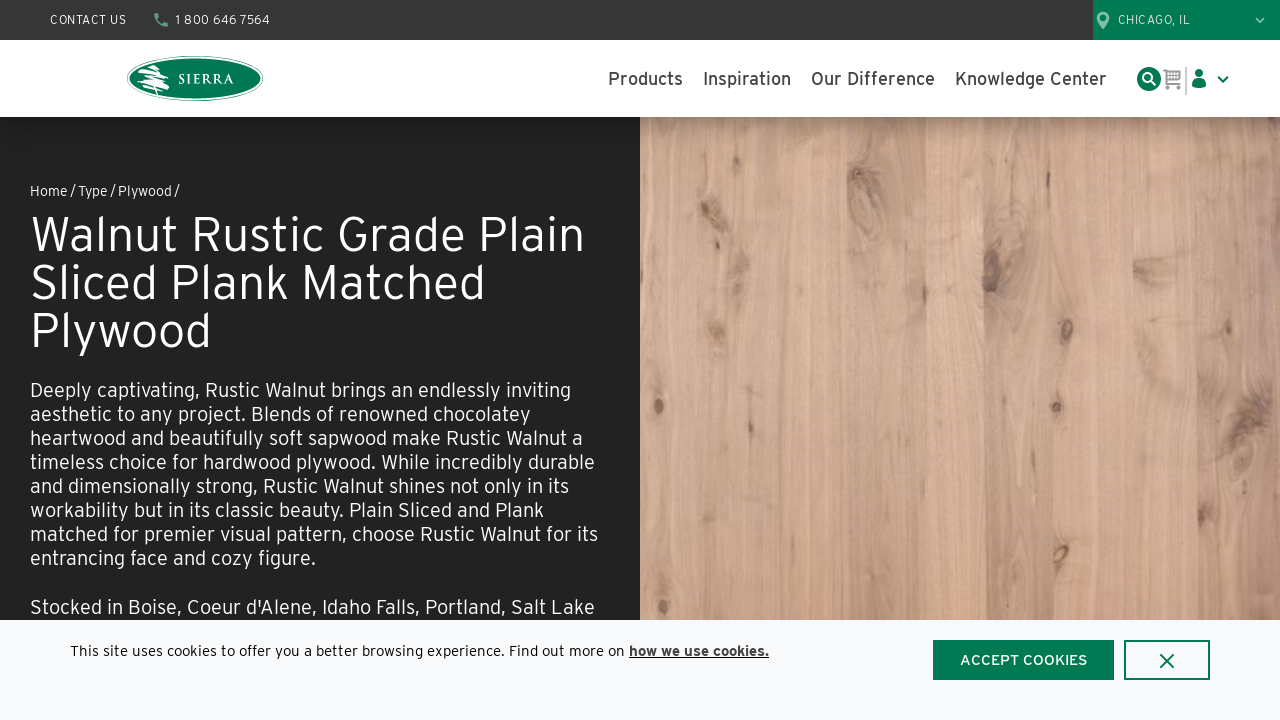

--- FILE ---
content_type: text/html; charset=utf-8
request_url: https://www.sierrafp.com/product/walnut-rustic-ps-pm-plywood
body_size: 84427
content:
<!DOCTYPE html><html lang="en-us"><head><script id="headTrackingScript">
            window.dataLayer = window.dataLayer || [];
            function gtag(){dataLayer.push(arguments);}
            gtag('js', new Date());

            gtag('config', 'G-VYEGY2N662');
        </script><meta charSet="utf-8"/><meta name="viewport" content="width=device-width, initial-scale=1, shrink-to-fit=no"/><title>Sierra | Walnut Rustic Grade Plain Sliced Plank Matched Plywood</title><link rel="icon" href="#" type="image/x-icon"/><meta property="og:type" content="website"/><meta id="ogTitle" property="og:title" content="Sierra | Walnut Rustic Grade Plain Sliced Plank Matched Plywood"/><meta id="ogImage" property="og:image" content="https://assets-910e068c0a.cdn.insitecloud.net/db7b7d03fbae952_sm.jpg"/><meta id="ogUrl" property="og:url" content="https://www.sierrafp.com/product/walnut-rustic-ps-pm-plywood"/><meta name="keywords" content="plywood, hardwood plywood, walnut plywood, decorative plywood,  walnut, rustic grade, plain sliced, plank matched, kitchen cabinets, kitchen cabinet doors, residential indoor furniture, commercial indoor furniture, interior millwork, passage doors, vanity cabinets, vanity cabinet doors, wall paneling, closets, drawer boxes, signage"/><meta name="description" content="Order Walnut Rustic Grade Plain Sliced Plank Matched Plywood. Customize this walnut plywood to your needs."/><link rel="canonical" href="https://www.sierrafp.com/product/walnut-rustic-ps-pm-plywood"/><base href="/"/><link href="/.spire/fonts/getFont?path=aHR0cHM6Ly91c2UudHlwZWtpdC5uZXQvaWRiMXdrbC5jc3M=" rel="preload" as="style" type="text/css"/><link href="/.spire/fonts/getFont?path=aHR0cHM6Ly91c2UudHlwZWtpdC5uZXQvaWRiMXdrbC5jc3M=" rel="stylesheet" type="text/css"/><style data-styled="" data-styled-version="5.3.5">.erZyOf{position:relative;width:100%;height:100%;}/*!sc*/
@media (max-width:575px){.erZyOf{min-height:400px;}}/*!sc*/
@media (min-width:576px)and (max-width:767px){.erZyOf{min-height:520px;}}/*!sc*/
.gmKIwo{overflow:hidden;width:100%;height:100%;background-color:black;}/*!sc*/
@media (max-width:575px){.gmKIwo{min-height:400px;}}/*!sc*/
@media (min-width:576px)and (max-width:767px){.gmKIwo{min-height:520px;}}/*!sc*/
.lntpWM{width:100%;margin-bottom:0px;margin-top:15px;}/*!sc*/
.gUtwqk{background-color:#222222;display:-webkit-box;display:-webkit-flex;display:-ms-flexbox;display:flex;justify-items:center;-webkit-box-pack:center;-webkit-justify-content:center;-ms-flex-pack:center;justify-content:center;}/*!sc*/
.hpLCql{max-width:225px;margin-bottom:25px;}/*!sc*/
@media (max-width:575px){}/*!sc*/
@media (min-width:576px)and (max-width:767px){.hpLCql{margin-bottom:0;}}/*!sc*/
@media (min-width:768px)and (max-width:991px){.hpLCql{margin-bottom:0;}}/*!sc*/
@media (min-width:992px)and (max-width:1199px){}/*!sc*/
@media (min-width:1200px){}/*!sc*/
@media (max-width:575px){}/*!sc*/
@media (min-width:576px)and (max-width:767px){.kNolFE{margin:auto 0 auto auto;}}/*!sc*/
@media (min-width:768px)and (max-width:991px){.kNolFE{margin:auto 0 auto auto;}}/*!sc*/
@media (min-width:992px)and (max-width:1199px){}/*!sc*/
@media (min-width:1200px){}/*!sc*/
.keGVkg{-webkit-box-pack:start;-webkit-justify-content:flex-start;-ms-flex-pack:start;justify-content:flex-start;-webkit-align-items:flex-start;-webkit-box-align:flex-start;-ms-flex-align:flex-start;align-items:flex-start;width:100%;padding:0 0;display:-webkit-box;display:-webkit-flex;display:-ms-flexbox;display:flex;-webkit-flex-direction:row;-ms-flex-direction:row;flex-direction:row;-webkit-align-items:flex-start;-webkit-box-align:flex-start;-ms-flex-align:flex-start;align-items:flex-start;}/*!sc*/
.keGVkg > *:not(:first-child){margin-left:16px;}/*!sc*/
@media (max-width:575px){.keGVkg{width:100%;padding:0 0;display:-webkit-box;display:-webkit-flex;display:-ms-flexbox;display:flex;-webkit-flex-direction:row;-ms-flex-direction:row;flex-direction:row;-webkit-align-items:flex-start;-webkit-box-align:flex-start;-ms-flex-align:flex-start;align-items:flex-start;}.keGVkg > *:not(:first-child){margin-left:16px;}.keGVkg > *:not(:first-child){margin-top:0;}}/*!sc*/
.jfZJdH{text-align:left;color:#FFFFFF;}/*!sc*/
.imNRly{font-weight:500;font-size:18px;}/*!sc*/
.kYgJiq{font-size:16px;padding:1px 18px 0 0;}/*!sc*/
@media (max-width:575px){.kYgJiq{margin-top:8px;}}/*!sc*/
@media (min-width:576px)and (max-width:767px){.kYgJiq{margin-top:8px;}}/*!sc*/
@media (min-width:768px)and (max-width:991px){.kYgJiq{margin-top:16px;}}/*!sc*/
@media (min-width:992px)and (max-width:1199px){.kYgJiq{margin-top:16px;}}/*!sc*/
@media (min-width:1200px){.kYgJiq{margin-top:16px;}}/*!sc*/
.PgiYo{font-weight:500;font-size:18px;}/*!sc*/
@media (max-width:575px){.PgiYo{border-top:1px solid #444444;padding-top:13px;}}/*!sc*/
@media (min-width:576px)and (max-width:767px){.PgiYo{border:none;}}/*!sc*/
@media (min-width:768px)and (max-width:991px){}/*!sc*/
@media (min-width:992px)and (max-width:1199px){}/*!sc*/
@media (min-width:1200px){}/*!sc*/
.eLmrNF{margin-top:16px;font-size:16px;color:#E7E7E7;}/*!sc*/
.eidgah{padding-top:1px;margin-bottom:5px;}/*!sc*/
@media (max-width:575px){.eidgah{display:block;width:100%;}}/*!sc*/
@media (min-width:576px)and (max-width:767px){.eidgah{display:block;width:100%;}}/*!sc*/
@media (min-width:768px)and (max-width:991px){.eidgah{display:block;width:100%;}}/*!sc*/
@media (min-width:992px)and (max-width:1199px){.eidgah{display:block;width:100%;}}/*!sc*/
@media (min-width:1200px){.eidgah{margin-right:20px;}}/*!sc*/
.jEeMQk{min-width:-webkit-fit-content;min-width:-moz-fit-content;min-width:fit-content;margin-right:20px;}/*!sc*/
.kCRGkL{text-align:left;color:#444444;}/*!sc*/
.dziLkV{font-weight:600;font-size:18px;}/*!sc*/
.fdMNDT{display:inline-block;font-size:12px;padding:1px 18px 0 0;}/*!sc*/
data-styled.g1[id="sc-bczRLJ"]{content:"erZyOf,gmKIwo,mBxHa,lntpWM,kEeNDb,gUtwqk,hpLCql,bHmEyT,kNolFE,gFUCSk,keGVkg,jfZJdH,imNRly,kYgJiq,PgiYo,eLmrNF,eidgah,jEeMQk,kCRGkL,dziLkV,fdMNDT,"}/*!sc*/
.uuFzC{color:#717171;display:-webkit-inline-box;display:-webkit-inline-flex;display:-ms-inline-flexbox;display:inline-flex;-webkit-align-items:center;-webkit-box-align:center;-ms-flex-align:center;align-items:center;height:24px;width:24px;position:absolute;top:0px;bottom:0px;right:15px;margin:auto;}/*!sc*/
.uuFzC svg{height:24px;width:24px;}/*!sc*/
.bPzZsy{color:#000000;display:-webkit-inline-box;display:-webkit-inline-flex;display:-ms-inline-flexbox;display:inline-flex;-webkit-align-items:center;-webkit-box-align:center;-ms-flex-align:center;align-items:center;height:18px;width:18px;}/*!sc*/
.bPzZsy svg{height:18px;width:18px;}/*!sc*/
.jjPZKR{color:#007A53;display:-webkit-inline-box;display:-webkit-inline-flex;display:-ms-inline-flexbox;display:inline-flex;-webkit-align-items:center;-webkit-box-align:center;-ms-flex-align:center;align-items:center;height:16px;width:16px;margin-top:3px;margin-right:8px;}/*!sc*/
.jjPZKR svg{height:16px;width:16px;}/*!sc*/
.jjPZKR:hover{color:primary !important;}/*!sc*/
.dafPrW{color:#916E28;display:-webkit-inline-box;display:-webkit-inline-flex;display:-ms-inline-flexbox;display:inline-flex;-webkit-align-items:center;-webkit-box-align:center;-ms-flex-align:center;align-items:center;height:16px;width:16px;margin-top:3px;margin-right:8px;}/*!sc*/
.dafPrW svg{height:16px;width:16px;}/*!sc*/
.dafPrW:hover{color:#916E28 !important;}/*!sc*/
.BeKhu{color:#007A53;display:-webkit-inline-box;display:-webkit-inline-flex;display:-ms-inline-flexbox;display:inline-flex;-webkit-align-items:center;-webkit-box-align:center;-ms-flex-align:center;align-items:center;height:16px;width:16px;}/*!sc*/
.BeKhu svg{height:16px;width:16px;}/*!sc*/
.kmltEU{color:#FFFFFF;display:-webkit-inline-box;display:-webkit-inline-flex;display:-ms-inline-flexbox;display:inline-flex;-webkit-align-items:center;-webkit-box-align:center;-ms-flex-align:center;align-items:center;height:20px;width:20px;margin-right:0;}/*!sc*/
.kmltEU svg{height:20px;width:20px;}/*!sc*/
.kmltEU:hover{color:#FFFFFF !important;}/*!sc*/
.lfftPS{color:#000000;display:-webkit-inline-box;display:-webkit-inline-flex;display:-ms-inline-flexbox;display:inline-flex;-webkit-align-items:center;-webkit-box-align:center;-ms-flex-align:center;align-items:center;height:24px;width:24px;}/*!sc*/
.lfftPS svg{height:24px;width:24px;}/*!sc*/
data-styled.g4[id="IconWrapper--qnkv53"]{content:"uuFzC,bPzZsy,jjPZKR,dafPrW,BeKhu,kmltEU,lfftPS,"}/*!sc*/
.eztlaE{font-size:40px;font-weight:400;margin:1rem 0;}/*!sc*/
@media (max-width:575px){.eztlaE{-webkit-letter-spacing:-2%;-moz-letter-spacing:-2%;-ms-letter-spacing:-2%;letter-spacing:-2%;font-size:40px;line-height:40px;}}/*!sc*/
@media (min-width:576px)and (max-width:767px){.eztlaE{-webkit-letter-spacing:-2%;-moz-letter-spacing:-2%;-ms-letter-spacing:-2%;letter-spacing:-2%;font-size:40px;line-height:48px;line-height:40px;}}/*!sc*/
@media (min-width:768px)and (max-width:991px){.eztlaE{-webkit-letter-spacing:-4%;-moz-letter-spacing:-4%;-ms-letter-spacing:-4%;letter-spacing:-4%;font-size:48px;line-height:48px;}}/*!sc*/
@media (min-width:992px)and (max-width:1199px){.eztlaE{-webkit-letter-spacing:-4%;-moz-letter-spacing:-4%;-ms-letter-spacing:-4%;letter-spacing:-4%;font-size:48px;line-height:48px;}}/*!sc*/
@media (min-width:1200px){.eztlaE{-webkit-letter-spacing:-4%;-moz-letter-spacing:-4%;-ms-letter-spacing:-4%;letter-spacing:-4%;font-size:48px;line-height:48px;}}/*!sc*/
.ethhvC{font-size:15px;font-weight:400;margin-bottom:1rem;display:block;}/*!sc*/
.Ustps{font-size:28px;font-weight:400;}/*!sc*/
@media (max-width:575px){.Ustps{font-size:28px;}}/*!sc*/
@media (min-width:576px)and (max-width:767px){.Ustps{font-size:28px;}}/*!sc*/
@media (min-width:768px)and (max-width:991px){.Ustps{font-size:30px;}}/*!sc*/
@media (min-width:992px)and (max-width:1199px){.Ustps{font-size:30px;}}/*!sc*/
@media (min-width:1200px){.Ustps{font-size:30px;}}/*!sc*/
.gRlktP{width:auto;display:-webkit-box;display:-webkit-flex;display:-ms-flexbox;display:flex;-webkit-box-pack:center;-webkit-justify-content:center;-ms-flex-pack:center;justify-content:center;position:absolute;left:50%;bottom:45px;-webkit-transform:translate(-50%,0);-ms-transform:translate(-50%,0);transform:translate(-50%,0);color:#444444;background:rgba(255,255,255,0.75);border-radius:20px;padding:1px 10px 2px;font-size:14px;line-height:18px;text-align:center;max-width:94%;}/*!sc*/
@media (max-width:575px){.gRlktP{bottom:30px;font-size:12px;line-height:14px;padding:1px 8px;}}/*!sc*/
@media (min-width:576px)and (max-width:767px){.gRlktP{bottom:30px;font-size:12px;line-height:14px;padding:1px 8px;}}/*!sc*/
.bGCLpA{font-size:15px;font-weight:600;}/*!sc*/
.dKJUxH{color:#717171;font-size:15px;font-weight:400;}/*!sc*/
.kpLLHA{font-size:15px;text-transform:uppercase;font-weight:500;}/*!sc*/
.dXpIJH{font-size:18px;font-weight:400;margin-bottom:1rem;display:block;}/*!sc*/
.eWuBzd{font-size:24px;font-weight:400;}/*!sc*/
@media (max-width:575px){.eWuBzd{font-size:22px;}}/*!sc*/
@media (min-width:576px)and (max-width:767px){.eWuBzd{font-size:22px;}}/*!sc*/
@media (min-width:768px)and (max-width:991px){.eWuBzd{font-size:24px;}}/*!sc*/
@media (min-width:992px)and (max-width:1199px){.eWuBzd{font-size:24px;}}/*!sc*/
@media (min-width:1200px){.eWuBzd{font-size:24px;}}/*!sc*/
.lawFye{font-size:32px;font-weight:400;margin:1rem 0;-webkit-letter-spacing:-2%;-moz-letter-spacing:-2%;-ms-letter-spacing:-2%;letter-spacing:-2%;}/*!sc*/
@media (max-width:575px){.lawFye{font-size:32px;line-height:32px;}}/*!sc*/
@media (min-width:576px)and (max-width:767px){.lawFye{font-size:32px;line-height:32px;}}/*!sc*/
@media (min-width:768px)and (max-width:991px){.lawFye{font-size:36px;line-height:36px;}}/*!sc*/
@media (min-width:992px)and (max-width:1199px){.lawFye{font-size:36px;line-height:36px;}}/*!sc*/
@media (min-width:1200px){.lawFye{font-size:36px;line-height:36px;}}/*!sc*/
.duMVeA{color:#FFFFFF;line-height:1.5em;font-size:18px;font-weight:600;font-family:'Interstate',sans-serif;}/*!sc*/
@media (max-width:575px){.duMVeA{font-size:17px;}}/*!sc*/
@media (min-width:576px)and (max-width:767px){.duMVeA{font-size:17px;}}/*!sc*/
@media (min-width:768px)and (max-width:991px){.duMVeA{font-size:18px;}}/*!sc*/
@media (min-width:992px)and (max-width:1199px){.duMVeA{font-size:18px;}}/*!sc*/
@media (min-width:1200px){.duMVeA{font-size:18px;}}/*!sc*/
data-styled.g5[id="TypographyStyle--11lquxl"]{content:"eztlaE,ethhvC,Ustps,gRlktP,bGCLpA,dKJUxH,kpLLHA,gtqutn,dXpIJH,eWuBzd,lawFye,duMVeA,"}/*!sc*/
.AJKww{position:relative;display:-webkit-inline-box;display:-webkit-inline-flex;display:-ms-inline-flexbox;display:inline-flex;-webkit-flex-direction:column;-ms-flex-direction:column;flex-direction:column;-webkit-align-items:center;-webkit-box-align:center;-ms-flex-align:center;align-items:center;-webkit-box-pack:center;-webkit-justify-content:center;-ms-flex-pack:center;justify-content:center;width:auto;height:100%;overflow:hidden;}/*!sc*/
.AJKww img{width:100%;height:auto;will-change:opacity;-webkit-transition:opacity 0s;transition:opacity 0s;opacity:0;}/*!sc*/
.AJKww .LazyImage-Placeholder{width:100%;height:100%;position:absolute;will-change:opacity;-webkit-transition:opacity 0s;transition:opacity 0s;opacity:1;}/*!sc*/
.AJKww p{text-align:center;display:inline-block;padding:3px;width:100%;overflow-wrap:break-word;word-wrap:break-word;}/*!sc*/
data-styled.g7[id="LazyImageStyle--15g8d3a"]{content:"AJKww,"}/*!sc*/
.nXJlk{background:transparent;border:none;cursor:pointer;display:-webkit-box;display:-webkit-flex;display:-ms-flexbox;display:flex;-webkit-align-items:center;-webkit-box-align:center;-ms-flex-align:center;align-items:center;font:inherit;padding:0;text-align:unset;-webkit-text-decoration:none;text-decoration:none;display:-webkit-box;display:-webkit-flex;display:-ms-flexbox;display:flex;-webkit-align-items:flex-start;-webkit-box-align:flex-start;-ms-flex-align:flex-start;align-items:flex-start;-webkit-box-pack:start;-webkit-justify-content:flex-start;-ms-flex-pack:start;justify-content:flex-start;}/*!sc*/
.nXJlk:disabled{cursor:not-allowed;}/*!sc*/
.nXJlk:focus{outline-color:#09f;outline-style:solid;outline-width:2px;}/*!sc*/
.cRoDZK{background:transparent;border:none;cursor:pointer;display:-webkit-box;display:-webkit-flex;display:-ms-flexbox;display:flex;-webkit-align-items:center;-webkit-box-align:center;-ms-flex-align:center;align-items:center;font:inherit;padding:0;text-align:unset;-webkit-text-decoration:none;text-decoration:none;}/*!sc*/
.cRoDZK:disabled{cursor:not-allowed;}/*!sc*/
.cRoDZK:focus{outline-color:#09f;outline-style:solid;outline-width:2px;}/*!sc*/
.cRoDZK:active,.cRoDZK:focus{border:none;outline:none;}/*!sc*/
.hMbicj{background:transparent;border:none;cursor:pointer;display:-webkit-box;display:-webkit-flex;display:-ms-flexbox;display:flex;-webkit-align-items:center;-webkit-box-align:center;-ms-flex-align:center;align-items:center;font:inherit;padding:0;text-align:unset;-webkit-text-decoration:none;text-decoration:none;display:-webkit-box;display:-webkit-flex;display:-ms-flexbox;display:flex;-webkit-align-items:center;-webkit-box-align:center;-ms-flex-align:center;align-items:center;-webkit-box-pack:center;-webkit-justify-content:center;-ms-flex-pack:center;justify-content:center;width:32px;height:32px;border-radius:50px;background-color:#444444;opacity:1;}/*!sc*/
.hMbicj:disabled{cursor:not-allowed;}/*!sc*/
.hMbicj:focus{outline-color:#09f;outline-style:solid;outline-width:2px;}/*!sc*/
.hMbicj:hover{background-color:#717171;color:#FFFFFF !important;}/*!sc*/
data-styled.g8[id="StyledButton--1y32st"]{content:"nXJlk,cRoDZK,hMbicj,"}/*!sc*/
.yCCty{vertical-align:middle;margin-right:8px;margin-top:3px;margin-right:8px;}/*!sc*/
.yCCty:hover{color:primary !important;}/*!sc*/
.itdlVo{vertical-align:middle;margin-right:8px;margin-top:3px;margin-right:8px;}/*!sc*/
.itdlVo:hover{color:#916E28 !important;}/*!sc*/
.kpmqbS{vertical-align:middle;margin-right:10px;margin-right:0;}/*!sc*/
.kpmqbS:hover{color:#FFFFFF !important;}/*!sc*/
data-styled.g9[id="StyledIcon--1ysp138"]{content:"yCCty,itdlVo,kpmqbS,"}/*!sc*/
.bbwEuq{vertical-align:middle;}/*!sc*/
@media print{.bbwEuq{color:#000000 !important;}}/*!sc*/
data-styled.g10[id="StyledTypography--14dgqsg"]{content:"bbwEuq,"}/*!sc*/
.gpNrIc{display:-webkit-inline-box;display:-webkit-inline-flex;display:-ms-inline-flexbox;display:inline-flex;display:-webkit-box;display:-webkit-flex;display:-ms-flexbox;display:flex;-webkit-align-items:flex-start;-webkit-box-align:flex-start;-ms-flex-align:flex-start;align-items:flex-start;-webkit-box-pack:start;-webkit-justify-content:flex-start;-ms-flex-pack:start;justify-content:flex-start;}/*!sc*/
.gpNrIc .StyledIcon--1ysp138{-webkit-transition:all 200ms ease-in-out;transition:all 200ms ease-in-out;color:#007A53;}/*!sc*/
.gpNrIc .StyledTypography--14dgqsg{color:#444444;}/*!sc*/
.gpNrIc:hover{color:#444444 !important;}/*!sc*/
.gpNrIc:hover .StyledIcon--1ysp138,.gpNrIc:hover .StyledTypography--14dgqsg{color:hsl(0,0%,18.7%);color:#444444 !important;}/*!sc*/
.bGBQhV{display:-webkit-inline-box;display:-webkit-inline-flex;display:-ms-inline-flexbox;display:inline-flex;display:-webkit-box;display:-webkit-flex;display:-ms-flexbox;display:flex;-webkit-align-items:flex-start;-webkit-box-align:flex-start;-ms-flex-align:flex-start;align-items:flex-start;-webkit-box-pack:start;-webkit-justify-content:flex-start;-ms-flex-pack:start;justify-content:flex-start;}/*!sc*/
.bGBQhV .StyledIcon--1ysp138{-webkit-transition:all 200ms ease-in-out;transition:all 200ms ease-in-out;color:#916E28;}/*!sc*/
.bGBQhV .StyledTypography--14dgqsg{color:#444444;}/*!sc*/
.bGBQhV:hover{color:#444444 !important;}/*!sc*/
.bGBQhV:hover .StyledIcon--1ysp138,.bGBQhV:hover .StyledTypography--14dgqsg{color:hsl(0,0%,18.7%);color:#444444 !important;}/*!sc*/
.csVxOC{display:-webkit-inline-box;display:-webkit-inline-flex;display:-ms-inline-flexbox;display:inline-flex;}/*!sc*/
.csVxOC .StyledIcon--1ysp138{-webkit-transition:all 200ms ease-in-out;transition:all 200ms ease-in-out;color:#444444;}/*!sc*/
.csVxOC .StyledTypography--14dgqsg{color:#444444;}/*!sc*/
.csVxOC:hover .StyledIcon--1ysp138,.csVxOC:hover .StyledTypography--14dgqsg{color:hsl(0,0%,18.7%);}/*!sc*/
.csVxOC:active,.csVxOC:focus{border:none;outline:none;}/*!sc*/
.lersBX{display:-webkit-inline-box;display:-webkit-inline-flex;display:-ms-inline-flexbox;display:inline-flex;display:-webkit-box;display:-webkit-flex;display:-ms-flexbox;display:flex;-webkit-align-items:center;-webkit-box-align:center;-ms-flex-align:center;align-items:center;-webkit-box-pack:center;-webkit-justify-content:center;-ms-flex-pack:center;justify-content:center;width:32px;height:32px;border-radius:50px;background-color:#444444;opacity:1;}/*!sc*/
.lersBX .StyledIcon--1ysp138{-webkit-transition:all 200ms ease-in-out;transition:all 200ms ease-in-out;color:#FFFFFF;}/*!sc*/
.lersBX .StyledTypography--14dgqsg{color:#444444;}/*!sc*/
.lersBX:hover{color:#FFFFFF !important;}/*!sc*/
.lersBX:hover .StyledIcon--1ysp138,.lersBX:hover .StyledTypography--14dgqsg{color:hsl(0,0%,18.7%);color:#FFFFFF !important;}/*!sc*/
.lersBX:hover{background-color:#717171;color:#FFFFFF !important;}/*!sc*/
.fSMinj{display:-webkit-inline-box;display:-webkit-inline-flex;display:-ms-inline-flexbox;display:inline-flex;}/*!sc*/
.fSMinj .StyledIcon--1ysp138{-webkit-transition:all 200ms ease-in-out;transition:all 200ms ease-in-out;color:#E7E7E7;}/*!sc*/
.fSMinj .StyledTypography--14dgqsg{color:#E7E7E7;}/*!sc*/
.fSMinj:hover .StyledIcon--1ysp138,.fSMinj:hover .StyledTypography--14dgqsg{color:hsl(0,0%,100%);}/*!sc*/
.fSMinj:active,.fSMinj:focus{border:none;outline:none;}/*!sc*/
.fFnLat{display:-webkit-inline-box;display:-webkit-inline-flex;display:-ms-inline-flexbox;display:inline-flex;}/*!sc*/
.fFnLat .StyledIcon--1ysp138{-webkit-transition:all 200ms ease-in-out;transition:all 200ms ease-in-out;color:#E7E7E7;}/*!sc*/
.fFnLat .StyledTypography--14dgqsg{color:#E7E7E7;}/*!sc*/
.fFnLat:hover .StyledIcon--1ysp138,.fFnLat:hover .StyledTypography--14dgqsg{color:hsl(0,0%,63.4%);}/*!sc*/
.fFnLat:active,.fFnLat:focus{border:none;outline:none;}/*!sc*/
.kZUwsL{display:-webkit-inline-box;display:-webkit-inline-flex;display:-ms-inline-flexbox;display:inline-flex;}/*!sc*/
.kZUwsL .StyledIcon--1ysp138{-webkit-transition:all 200ms ease-in-out;transition:all 200ms ease-in-out;color:#CCCCCC;}/*!sc*/
.kZUwsL .StyledTypography--14dgqsg{color:#CCCCCC;}/*!sc*/
.kZUwsL:hover .StyledIcon--1ysp138,.kZUwsL:hover .StyledTypography--14dgqsg{color:hsl(0,0%,100%);}/*!sc*/
.kZUwsL:active,.kZUwsL:focus{border:none;outline:none;}/*!sc*/
data-styled.g11[id="StyledClickable--49spz0"]{content:"gpNrIc,bGBQhV,csVxOC,lersBX,fSMinj,fFnLat,kZUwsL,"}/*!sc*/
.ksyVRL{list-style:disc;padding:0 0 0 40px;margin:1rem 0;}/*!sc*/
.ksyVRL ul,.ksyVRL ol{margin:0;}/*!sc*/
data-styled.g14[id="UnorderedListStyle--1koui9a"]{content:"ksyVRL,"}/*!sc*/
.FkMOq{cursor:pointer;font-family:inherit;min-height:40px;line-height:1;-webkit-backface-visibility:hidden;backface-visibility:hidden;-webkit-transition:all 200ms ease-in-out;transition:all 200ms ease-in-out;word-break:keep-all;padding:0 21px;background:#007A53;border:2px solid #007A53;color:#FFFFFF;width:100%;background-color:white;border:2px solid #007A53;color:#444444;}/*!sc*/
.FkMOq .ButtonIcon--135a2j{color:#FFFFFF;}/*!sc*/
.FkMOq:hover{background:hsl(160.79999999999995,100%,16.7%);border-color:hsl(160.79999999999995,100%,16.7%);}/*!sc*/
.FkMOq:active{background:hsl(160.79999999999995,100%,9.6%);border-color:hsl(160.79999999999995,100%,9.6%);}/*!sc*/
.FkMOq:disabled{background:#CCCCCC;border-color:#CCCCCC;color:#E5E5E5;}/*!sc*/
.FkMOq:disabled{cursor:not-allowed;}/*!sc*/
.FkMOq .ButtonIcon--135a2j{position:relative;top:0.125em;}/*!sc*/
.FkMOq:focus{outline-offset:1px;outline-color:#09f;outline-style:solid;outline-width:2px;}/*!sc*/
.FkMOq::-moz-focus-inner{border:none;}/*!sc*/
.FkMOq:hover{color:white;}/*!sc*/
data-styled.g16[id="ButtonWrapper--1xzf1o0"]{content:"FkMOq,"}/*!sc*/
.lmSHTZ{width:100%;}/*!sc*/
data-styled.g29[id="Wrapper--gehxp6"]{content:"lmSHTZ,"}/*!sc*/
.cAFhPW{overflow:visible;display:-webkit-box;display:-webkit-flex;display:-ms-flexbox;display:flex;-webkit-flex-direction:row;-ms-flex-direction:row;flex-direction:row;padding:0px;-webkit-align-items:flex-start;-webkit-box-align:flex-start;-ms-flex-align:flex-start;align-items:flex-start;overflow-wrap:break-word;word-wrap:break-word;-ms-word-break:break-all;word-break:break-all;word-break:break-word;-webkit-flex-basis:100%;-ms-flex-preferred-size:100%;flex-basis:100%;max-width:100%;}/*!sc*/
@media print{.cAFhPW{width:100%;}}/*!sc*/
.gHVWpI{overflow:visible;display:-webkit-box;display:-webkit-flex;display:-ms-flexbox;display:flex;-webkit-flex-direction:row;-ms-flex-direction:row;flex-direction:row;padding:0px;-webkit-align-items:flex-start;-webkit-box-align:flex-start;-ms-flex-align:flex-start;align-items:flex-start;}/*!sc*/
@media (max-width:575px){.gHVWpI{overflow-wrap:break-word;word-wrap:break-word;-ms-word-break:break-all;word-break:break-all;word-break:break-word;-webkit-flex-basis:50%;-ms-flex-preferred-size:50%;flex-basis:50%;max-width:50%;}}/*!sc*/
@media (min-width:576px)and (max-width:767px){.gHVWpI{overflow-wrap:break-word;word-wrap:break-word;-ms-word-break:break-all;word-break:break-all;word-break:break-word;-webkit-flex-basis:50%;-ms-flex-preferred-size:50%;flex-basis:50%;max-width:50%;}}/*!sc*/
@media (min-width:768px)and (max-width:991px){.gHVWpI{overflow-wrap:break-word;word-wrap:break-word;-ms-word-break:break-all;word-break:break-all;word-break:break-word;-webkit-flex-basis:33.333333%;-ms-flex-preferred-size:33.333333%;flex-basis:33.333333%;max-width:33.333333%;}}/*!sc*/
@media (min-width:992px)and (max-width:1199px){.gHVWpI{overflow-wrap:break-word;word-wrap:break-word;-ms-word-break:break-all;word-break:break-all;word-break:break-word;-webkit-flex-basis:33.333333%;-ms-flex-preferred-size:33.333333%;flex-basis:33.333333%;max-width:33.333333%;}}/*!sc*/
@media (min-width:1200px){.gHVWpI{overflow-wrap:break-word;word-wrap:break-word;-ms-word-break:break-all;word-break:break-all;word-break:break-word;-webkit-flex-basis:33.333333%;-ms-flex-preferred-size:33.333333%;flex-basis:33.333333%;max-width:33.333333%;}}/*!sc*/
@media print{.gHVWpI{width:33.333333%;}}/*!sc*/
.hQOLFy{overflow:visible;display:-webkit-box;display:-webkit-flex;display:-ms-flexbox;display:flex;-webkit-flex-direction:row;-ms-flex-direction:row;flex-direction:row;padding:10px;-webkit-align-items:flex-start;-webkit-box-align:flex-start;-ms-flex-align:flex-start;align-items:flex-start;}/*!sc*/
@media (max-width:575px){.hQOLFy{overflow-wrap:break-word;word-wrap:break-word;-ms-word-break:break-all;word-break:break-all;word-break:break-word;-webkit-flex-basis:100%;-ms-flex-preferred-size:100%;flex-basis:100%;max-width:100%;}}/*!sc*/
@media (min-width:576px)and (max-width:767px){.hQOLFy{overflow-wrap:break-word;word-wrap:break-word;-ms-word-break:break-all;word-break:break-all;word-break:break-word;-webkit-flex-basis:100%;-ms-flex-preferred-size:100%;flex-basis:100%;max-width:100%;}}/*!sc*/
@media (min-width:768px)and (max-width:991px){.hQOLFy{overflow-wrap:break-word;word-wrap:break-word;-ms-word-break:break-all;word-break:break-all;word-break:break-word;-webkit-flex-basis:50%;-ms-flex-preferred-size:50%;flex-basis:50%;max-width:50%;}}/*!sc*/
@media (min-width:992px)and (max-width:1199px){.hQOLFy{overflow-wrap:break-word;word-wrap:break-word;-ms-word-break:break-all;word-break:break-all;word-break:break-word;-webkit-flex-basis:50%;-ms-flex-preferred-size:50%;flex-basis:50%;max-width:50%;}}/*!sc*/
@media (min-width:1200px){.hQOLFy{overflow-wrap:break-word;word-wrap:break-word;-ms-word-break:break-all;word-break:break-all;word-break:break-word;-webkit-flex-basis:50%;-ms-flex-preferred-size:50%;flex-basis:50%;max-width:50%;}}/*!sc*/
@media print{.hQOLFy{width:50%;}}/*!sc*/
.eGUnt{overflow:visible;display:-webkit-box;display:-webkit-flex;display:-ms-flexbox;display:flex;-webkit-flex-direction:row;-ms-flex-direction:row;flex-direction:row;padding:6px;-webkit-align-items:flex-start;-webkit-box-align:flex-start;-ms-flex-align:flex-start;align-items:flex-start;}/*!sc*/
@media (max-width:575px){.eGUnt{overflow-wrap:break-word;word-wrap:break-word;-ms-word-break:break-all;word-break:break-all;word-break:break-word;-webkit-flex-basis:100%;-ms-flex-preferred-size:100%;flex-basis:100%;max-width:100%;}}/*!sc*/
@media (min-width:576px)and (max-width:767px){.eGUnt{overflow-wrap:break-word;word-wrap:break-word;-ms-word-break:break-all;word-break:break-all;word-break:break-word;-webkit-flex-basis:100%;-ms-flex-preferred-size:100%;flex-basis:100%;max-width:100%;}}/*!sc*/
@media (min-width:768px)and (max-width:991px){.eGUnt{overflow-wrap:break-word;word-wrap:break-word;-ms-word-break:break-all;word-break:break-all;word-break:break-word;-webkit-flex-basis:100%;-ms-flex-preferred-size:100%;flex-basis:100%;max-width:100%;}}/*!sc*/
@media (min-width:992px)and (max-width:1199px){.eGUnt{overflow-wrap:break-word;word-wrap:break-word;-ms-word-break:break-all;word-break:break-all;word-break:break-word;-webkit-flex-basis:100%;-ms-flex-preferred-size:100%;flex-basis:100%;max-width:100%;}}/*!sc*/
@media (min-width:1200px){.eGUnt{overflow-wrap:break-word;word-wrap:break-word;-ms-word-break:break-all;word-break:break-all;word-break:break-word;-webkit-flex-basis:100%;-ms-flex-preferred-size:100%;flex-basis:100%;max-width:100%;}}/*!sc*/
@media print{.eGUnt{width:100%;}}/*!sc*/
.bMFgcM{overflow:visible;display:-webkit-box;display:-webkit-flex;display:-ms-flexbox;display:flex;-webkit-flex-direction:row;-ms-flex-direction:row;flex-direction:row;padding:2.5px;-webkit-align-items:flex-start;-webkit-box-align:flex-start;-ms-flex-align:flex-start;align-items:flex-start;width:100%;text-transform:uppercase;display:-webkit-box;display:-webkit-flex;display:-ms-flexbox;display:flex;position:relative;}/*!sc*/
@media (max-width:575px){.bMFgcM{overflow-wrap:break-word;word-wrap:break-word;-ms-word-break:break-all;word-break:break-all;word-break:break-word;-webkit-flex-basis:100%;-ms-flex-preferred-size:100%;flex-basis:100%;max-width:100%;}}/*!sc*/
@media (min-width:576px)and (max-width:767px){.bMFgcM{overflow-wrap:break-word;word-wrap:break-word;-ms-word-break:break-all;word-break:break-all;word-break:break-word;-webkit-flex-basis:100%;-ms-flex-preferred-size:100%;flex-basis:100%;max-width:100%;}}/*!sc*/
@media (min-width:768px)and (max-width:991px){.bMFgcM{overflow-wrap:break-word;word-wrap:break-word;-ms-word-break:break-all;word-break:break-all;word-break:break-word;-webkit-flex-basis:100%;-ms-flex-preferred-size:100%;flex-basis:100%;max-width:100%;}}/*!sc*/
@media (min-width:992px)and (max-width:1199px){.bMFgcM{overflow-wrap:break-word;word-wrap:break-word;-ms-word-break:break-all;word-break:break-all;word-break:break-word;-webkit-flex-basis:41.666667%;-ms-flex-preferred-size:41.666667%;flex-basis:41.666667%;max-width:41.666667%;}}/*!sc*/
@media (min-width:1200px){.bMFgcM{overflow-wrap:break-word;word-wrap:break-word;-ms-word-break:break-all;word-break:break-all;word-break:break-word;-webkit-flex-basis:41.666667%;-ms-flex-preferred-size:41.666667%;flex-basis:41.666667%;max-width:41.666667%;}}/*!sc*/
@media print{.bMFgcM{width:41.666667%;}}/*!sc*/
@media (max-width:575px){.bMFgcM{-webkit-box-pack:center;-webkit-justify-content:center;-ms-flex-pack:center;justify-content:center;}}/*!sc*/
@media (min-width:576px)and (max-width:767px){.bMFgcM{-webkit-flex-direction:row;-ms-flex-direction:row;flex-direction:row;margin-bottom:25px !important;}}/*!sc*/
@media (min-width:768px)and (max-width:991px){.bMFgcM{-webkit-flex-direction:row;-ms-flex-direction:row;flex-direction:row;margin-bottom:25px !important;}}/*!sc*/
@media (min-width:992px)and (max-width:1199px){.bMFgcM{-webkit-flex-direction:column;-ms-flex-direction:column;flex-direction:column;}}/*!sc*/
@media (min-width:1200px){.bMFgcM{-webkit-flex-direction:column;-ms-flex-direction:column;flex-direction:column;}}/*!sc*/
.dnhEvm{overflow:visible;display:-webkit-box;display:-webkit-flex;display:-ms-flexbox;display:flex;-webkit-flex-direction:row;-ms-flex-direction:row;flex-direction:row;padding:2.5px;-webkit-align-items:flex-start;-webkit-box-align:flex-start;-ms-flex-align:flex-start;align-items:flex-start;width:100%;display:-webkit-box;display:-webkit-flex;display:-ms-flexbox;display:flex;-webkit-flex-direction:column;-ms-flex-direction:column;flex-direction:column;font-size:16px;}/*!sc*/
@media (max-width:575px){.dnhEvm{overflow-wrap:break-word;word-wrap:break-word;-ms-word-break:break-all;word-break:break-all;word-break:break-word;-webkit-flex-basis:100%;-ms-flex-preferred-size:100%;flex-basis:100%;max-width:100%;}}/*!sc*/
@media (min-width:576px)and (max-width:767px){.dnhEvm{overflow-wrap:break-word;word-wrap:break-word;-ms-word-break:break-all;word-break:break-all;word-break:break-word;-webkit-flex-basis:33.333333%;-ms-flex-preferred-size:33.333333%;flex-basis:33.333333%;max-width:33.333333%;}}/*!sc*/
@media (min-width:768px)and (max-width:991px){.dnhEvm{overflow-wrap:break-word;word-wrap:break-word;-ms-word-break:break-all;word-break:break-all;word-break:break-word;-webkit-flex-basis:33.333333%;-ms-flex-preferred-size:33.333333%;flex-basis:33.333333%;max-width:33.333333%;}}/*!sc*/
@media (min-width:992px)and (max-width:1199px){.dnhEvm{overflow-wrap:break-word;word-wrap:break-word;-ms-word-break:break-all;word-break:break-all;word-break:break-word;-webkit-flex-basis:16.666667%;-ms-flex-preferred-size:16.666667%;flex-basis:16.666667%;max-width:16.666667%;}}/*!sc*/
@media (min-width:1200px){.dnhEvm{overflow-wrap:break-word;word-wrap:break-word;-ms-word-break:break-all;word-break:break-all;word-break:break-word;-webkit-flex-basis:16.666667%;-ms-flex-preferred-size:16.666667%;flex-basis:16.666667%;max-width:16.666667%;}}/*!sc*/
@media print{.dnhEvm{width:16.666667%;}}/*!sc*/
@media (max-width:575px){.dnhEvm{padding-top:0;}}/*!sc*/
@media (min-width:576px)and (max-width:767px){.dnhEvm{padding-top:0;}}/*!sc*/
@media (min-width:768px)and (max-width:991px){.dnhEvm{padding-top:0;}}/*!sc*/
@media (min-width:992px)and (max-width:1199px){}/*!sc*/
@media (min-width:1200px){}/*!sc*/
.fBTBTl{overflow:visible;display:-webkit-box;display:-webkit-flex;display:-ms-flexbox;display:flex;-webkit-flex-direction:row;-ms-flex-direction:row;flex-direction:row;padding:2.5px;-webkit-align-items:flex-start;-webkit-box-align:flex-start;-ms-flex-align:flex-start;align-items:flex-start;width:100%;display:-webkit-box;display:-webkit-flex;display:-ms-flexbox;display:flex;-webkit-flex-direction:column;-ms-flex-direction:column;flex-direction:column;font-size:16px;}/*!sc*/
@media (max-width:575px){.fBTBTl{overflow-wrap:break-word;word-wrap:break-word;-ms-word-break:break-all;word-break:break-all;word-break:break-word;-webkit-flex-basis:100%;-ms-flex-preferred-size:100%;flex-basis:100%;max-width:100%;}}/*!sc*/
@media (min-width:576px)and (max-width:767px){.fBTBTl{overflow-wrap:break-word;word-wrap:break-word;-ms-word-break:break-all;word-break:break-all;word-break:break-word;-webkit-flex-basis:33.333333%;-ms-flex-preferred-size:33.333333%;flex-basis:33.333333%;max-width:33.333333%;}}/*!sc*/
@media (min-width:768px)and (max-width:991px){.fBTBTl{overflow-wrap:break-word;word-wrap:break-word;-ms-word-break:break-all;word-break:break-all;word-break:break-word;-webkit-flex-basis:33.333333%;-ms-flex-preferred-size:33.333333%;flex-basis:33.333333%;max-width:33.333333%;}}/*!sc*/
@media (min-width:992px)and (max-width:1199px){.fBTBTl{overflow-wrap:break-word;word-wrap:break-word;-ms-word-break:break-all;word-break:break-all;word-break:break-word;-webkit-flex-basis:25%;-ms-flex-preferred-size:25%;flex-basis:25%;max-width:25%;}}/*!sc*/
@media (min-width:1200px){.fBTBTl{overflow-wrap:break-word;word-wrap:break-word;-ms-word-break:break-all;word-break:break-all;word-break:break-word;-webkit-flex-basis:25%;-ms-flex-preferred-size:25%;flex-basis:25%;max-width:25%;}}/*!sc*/
@media print{.fBTBTl{width:25%;}}/*!sc*/
@media (max-width:575px){.fBTBTl{padding-top:0;}}/*!sc*/
@media (min-width:576px)and (max-width:767px){.fBTBTl{padding-top:0;}}/*!sc*/
@media (min-width:768px)and (max-width:991px){.fBTBTl{padding-top:0;}}/*!sc*/
@media (min-width:992px)and (max-width:1199px){}/*!sc*/
@media (min-width:1200px){}/*!sc*/
.jvHGH{overflow:visible;display:-webkit-box;display:-webkit-flex;display:-ms-flexbox;display:flex;-webkit-flex-direction:row;-ms-flex-direction:row;flex-direction:row;padding:2.5px;-webkit-align-items:flex-start;-webkit-box-align:flex-start;-ms-flex-align:flex-start;align-items:flex-start;width:100%;display:-webkit-box;display:-webkit-flex;display:-ms-flexbox;display:flex;-webkit-box-pack:end;-webkit-justify-content:flex-end;-ms-flex-pack:end;justify-content:flex-end;-webkit-align-items:center;-webkit-box-align:center;-ms-flex-align:center;align-items:center;}/*!sc*/
@media (max-width:575px){.jvHGH{overflow-wrap:break-word;word-wrap:break-word;-ms-word-break:break-all;word-break:break-all;word-break:break-word;-webkit-flex-basis:100%;-ms-flex-preferred-size:100%;flex-basis:100%;max-width:100%;}}/*!sc*/
@media (min-width:576px)and (max-width:767px){.jvHGH{overflow-wrap:break-word;word-wrap:break-word;-ms-word-break:break-all;word-break:break-all;word-break:break-word;-webkit-flex-basis:50%;-ms-flex-preferred-size:50%;flex-basis:50%;max-width:50%;}}/*!sc*/
@media (min-width:768px)and (max-width:991px){.jvHGH{overflow-wrap:break-word;word-wrap:break-word;-ms-word-break:break-all;word-break:break-all;word-break:break-word;-webkit-flex-basis:50%;-ms-flex-preferred-size:50%;flex-basis:50%;max-width:50%;}}/*!sc*/
@media (min-width:992px)and (max-width:1199px){.jvHGH{overflow-wrap:break-word;word-wrap:break-word;-ms-word-break:break-all;word-break:break-all;word-break:break-word;-webkit-flex-basis:50%;-ms-flex-preferred-size:50%;flex-basis:50%;max-width:50%;}}/*!sc*/
@media (min-width:1200px){.jvHGH{overflow-wrap:break-word;word-wrap:break-word;-ms-word-break:break-all;word-break:break-all;word-break:break-word;-webkit-flex-basis:50%;-ms-flex-preferred-size:50%;flex-basis:50%;max-width:50%;}}/*!sc*/
@media print{.jvHGH{width:50%;}}/*!sc*/
@media (max-width:575px){.jvHGH{-webkit-box-pack:start;-webkit-justify-content:flex-start;-ms-flex-pack:start;justify-content:flex-start;}}/*!sc*/
@media (min-width:576px)and (max-width:767px){.jvHGH{-webkit-box-pack:end;-webkit-justify-content:flex-end;-ms-flex-pack:end;justify-content:flex-end;}}/*!sc*/
@media (min-width:768px)and (max-width:991px){}/*!sc*/
@media (min-width:992px)and (max-width:1199px){}/*!sc*/
@media (min-width:1200px){}/*!sc*/
.cyUfTM{overflow:visible;display:-webkit-box;display:-webkit-flex;display:-ms-flexbox;display:flex;-webkit-flex-direction:row;-ms-flex-direction:row;flex-direction:row;padding:2.5px;-webkit-align-items:flex-start;-webkit-box-align:flex-start;-ms-flex-align:flex-start;align-items:flex-start;overflow-wrap:break-word;word-wrap:break-word;-ms-word-break:break-all;word-break:break-all;word-break:break-word;-webkit-flex-basis:100%;-ms-flex-preferred-size:100%;flex-basis:100%;max-width:100%;font-size:12px;color:#CCCCCC;display:-webkit-box;display:-webkit-flex;display:-ms-flexbox;display:flex;-webkit-flex-wrap:wrap;-ms-flex-wrap:wrap;flex-wrap:wrap;padding-top:48px;padding-bottom:24px;}/*!sc*/
@media print{.cyUfTM{width:100%;}}/*!sc*/
.jtrPeL{overflow:visible;display:-webkit-box;display:-webkit-flex;display:-ms-flexbox;display:flex;-webkit-flex-direction:row;-ms-flex-direction:row;flex-direction:row;padding:0px;-webkit-align-items:flex-start;-webkit-box-align:flex-start;-ms-flex-align:flex-start;align-items:flex-start;}/*!sc*/
@media (max-width:575px){.jtrPeL{overflow-wrap:break-word;word-wrap:break-word;-ms-word-break:break-all;word-break:break-all;word-break:break-word;-webkit-flex-basis:100%;-ms-flex-preferred-size:100%;flex-basis:100%;max-width:100%;}}/*!sc*/
@media (min-width:576px)and (max-width:767px){.jtrPeL{overflow-wrap:break-word;word-wrap:break-word;-ms-word-break:break-all;word-break:break-all;word-break:break-word;-webkit-flex-basis:100%;-ms-flex-preferred-size:100%;flex-basis:100%;max-width:100%;}}/*!sc*/
@media (min-width:768px)and (max-width:991px){.jtrPeL{overflow-wrap:break-word;word-wrap:break-word;-ms-word-break:break-all;word-break:break-all;word-break:break-word;-webkit-flex-basis:50%;-ms-flex-preferred-size:50%;flex-basis:50%;max-width:50%;}}/*!sc*/
@media (min-width:992px)and (max-width:1199px){.jtrPeL{overflow-wrap:break-word;word-wrap:break-word;-ms-word-break:break-all;word-break:break-all;word-break:break-word;-webkit-flex-basis:50%;-ms-flex-preferred-size:50%;flex-basis:50%;max-width:50%;}}/*!sc*/
@media (min-width:1200px){.jtrPeL{overflow-wrap:break-word;word-wrap:break-word;-ms-word-break:break-all;word-break:break-all;word-break:break-word;-webkit-flex-basis:50%;-ms-flex-preferred-size:50%;flex-basis:50%;max-width:50%;}}/*!sc*/
@media print{.jtrPeL{width:50%;}}/*!sc*/
.bqpeBX{overflow:visible;display:-webkit-box;display:-webkit-flex;display:-ms-flexbox;display:flex;-webkit-flex-direction:row;-ms-flex-direction:row;flex-direction:row;padding:2.5px;-webkit-align-items:flex-start;-webkit-box-align:flex-start;-ms-flex-align:flex-start;align-items:flex-start;overflow-wrap:break-word;word-wrap:break-word;-ms-word-break:break-all;word-break:break-all;word-break:break-word;-webkit-flex-basis:100%;-ms-flex-preferred-size:100%;flex-basis:100%;max-width:100%;}/*!sc*/
@media print{.bqpeBX{width:100%;}}/*!sc*/
data-styled.g35[id="GridItemStyle--1uambol"]{content:"cAFhPW,gHVWpI,hQOLFy,eGUnt,bMFgcM,dnhEvm,fBTBTl,jvHGH,cyUfTM,jtrPeL,bqpeBX,"}/*!sc*/
.DRWjo{margin:0px;}/*!sc*/
.dKZvLk{margin:-10px;}/*!sc*/
.hHxXbf{margin:-6px;}/*!sc*/
.jANbJQ{margin:-2.5px;}/*!sc*/
data-styled.g36[id="GridOffset--1mxgq9x"]{content:"DRWjo,dKZvLk,hHxXbf,jANbJQ,"}/*!sc*/
.fMWBmn{-webkit-box-flex:1;-webkit-flex-grow:1;-ms-flex-positive:1;flex-grow:1;width:100%;margin:0 auto;}/*!sc*/
@media (max-width:575px){.fMWBmn{max-width:540px;}}/*!sc*/
@media (min-width:576px)and (max-width:767px){.fMWBmn{max-width:540px;}}/*!sc*/
@media (min-width:768px)and (max-width:991px){.fMWBmn{max-width:720px;}}/*!sc*/
@media (min-width:992px)and (max-width:1199px){.fMWBmn{max-width:960px;}}/*!sc*/
@media (min-width:1200px){.fMWBmn{max-width:1140px;}}/*!sc*/
@media print{.fMWBmn{max-width:100%;}}/*!sc*/
.fMWBmn > .GridOffset--1mxgq9x{display:-webkit-box;display:-webkit-flex;display:-ms-flexbox;display:flex;-webkit-flex-wrap:wrap;-ms-flex-wrap:wrap;flex-wrap:wrap;width:100%;}/*!sc*/
@media print{.fMWBmn > .GridOffset--1mxgq9x{display:block;}}/*!sc*/
.fMWBmn .GridItemStyle--1uambol{box-sizing:border-box;margin:0;-webkit-box-flex:0;-webkit-flex-grow:0;-ms-flex-positive:0;flex-grow:0;-webkit-flex-shrink:1;-ms-flex-negative:1;flex-shrink:1;}/*!sc*/
@media print{.fMWBmn .GridItemStyle--1uambol{display:inline-block;margin-right:-0.22rem;vertical-align:top;}}/*!sc*/
.PqhyW{-webkit-box-flex:1;-webkit-flex-grow:1;-ms-flex-positive:1;flex-grow:1;width:100%;margin:0 auto;}/*!sc*/
@media (max-width:575px){.PqhyW{max-width:540px;}}/*!sc*/
@media (min-width:576px)and (max-width:767px){.PqhyW{max-width:540px;}}/*!sc*/
@media (min-width:768px)and (max-width:991px){.PqhyW{max-width:720px;}}/*!sc*/
@media (min-width:992px)and (max-width:1199px){.PqhyW{max-width:960px;}}/*!sc*/
@media (min-width:1200px){.PqhyW{max-width:1140px;}}/*!sc*/
@media print{.PqhyW{max-width:100%;}}/*!sc*/
.PqhyW > .GridOffset--1mxgq9x{display:-webkit-box;display:-webkit-flex;display:-ms-flexbox;display:flex;-webkit-flex-wrap:wrap;-ms-flex-wrap:wrap;flex-wrap:wrap;width:calc(100% + 20px);}/*!sc*/
@media print{.PqhyW > .GridOffset--1mxgq9x{display:block;}}/*!sc*/
.PqhyW .GridItemStyle--1uambol{box-sizing:border-box;margin:0;-webkit-box-flex:0;-webkit-flex-grow:0;-ms-flex-positive:0;flex-grow:0;-webkit-flex-shrink:1;-ms-flex-negative:1;flex-shrink:1;}/*!sc*/
@media print{.PqhyW .GridItemStyle--1uambol{display:inline-block;margin-right:-0.22rem;vertical-align:top;}}/*!sc*/
.kLkznn{-webkit-box-flex:1;-webkit-flex-grow:1;-ms-flex-positive:1;flex-grow:1;width:100%;margin:0 auto;}/*!sc*/
@media (max-width:575px){.kLkznn{max-width:540px;}}/*!sc*/
@media (min-width:576px)and (max-width:767px){.kLkznn{max-width:540px;}}/*!sc*/
@media (min-width:768px)and (max-width:991px){.kLkznn{max-width:720px;}}/*!sc*/
@media (min-width:992px)and (max-width:1199px){.kLkznn{max-width:960px;}}/*!sc*/
@media (min-width:1200px){.kLkznn{max-width:1140px;}}/*!sc*/
@media print{.kLkznn{max-width:100%;}}/*!sc*/
.kLkznn > .GridOffset--1mxgq9x{display:-webkit-box;display:-webkit-flex;display:-ms-flexbox;display:flex;-webkit-flex-wrap:wrap;-ms-flex-wrap:wrap;flex-wrap:wrap;width:calc(100% + 12px);}/*!sc*/
@media print{.kLkznn > .GridOffset--1mxgq9x{display:block;}}/*!sc*/
.kLkznn .GridItemStyle--1uambol{box-sizing:border-box;margin:0;-webkit-box-flex:0;-webkit-flex-grow:0;-ms-flex-positive:0;flex-grow:0;-webkit-flex-shrink:1;-ms-flex-negative:1;flex-shrink:1;}/*!sc*/
@media print{.kLkznn .GridItemStyle--1uambol{display:inline-block;margin-right:-0.22rem;vertical-align:top;}}/*!sc*/
.ehsWHT{-webkit-box-flex:1;-webkit-flex-grow:1;-ms-flex-positive:1;flex-grow:1;width:100%;margin:0 auto;background-color:#222222;color:#FFFFFF;max-width:100%;margin:0 auto;}/*!sc*/
@media (max-width:575px){.ehsWHT{max-width:540px;}}/*!sc*/
@media (min-width:576px)and (max-width:767px){.ehsWHT{max-width:540px;}}/*!sc*/
@media (min-width:768px)and (max-width:991px){.ehsWHT{max-width:720px;}}/*!sc*/
@media (min-width:992px)and (max-width:1199px){.ehsWHT{max-width:960px;}}/*!sc*/
@media (min-width:1200px){.ehsWHT{max-width:1140px;}}/*!sc*/
@media print{.ehsWHT{max-width:100%;}}/*!sc*/
.ehsWHT > .GridOffset--1mxgq9x{display:-webkit-box;display:-webkit-flex;display:-ms-flexbox;display:flex;-webkit-flex-wrap:wrap;-ms-flex-wrap:wrap;flex-wrap:wrap;width:calc(100% + 5px);}/*!sc*/
@media print{.ehsWHT > .GridOffset--1mxgq9x{display:block;}}/*!sc*/
.ehsWHT .GridItemStyle--1uambol{box-sizing:border-box;margin:0;-webkit-box-flex:0;-webkit-flex-grow:0;-ms-flex-positive:0;flex-grow:0;-webkit-flex-shrink:1;-ms-flex-negative:1;flex-shrink:1;}/*!sc*/
@media print{.ehsWHT .GridItemStyle--1uambol{display:inline-block;margin-right:-0.22rem;vertical-align:top;}}/*!sc*/
@media (max-width:575px){.ehsWHT{padding:33px 20px 32px;}}/*!sc*/
@media (min-width:576px)and (max-width:767px){.ehsWHT{padding:64px 0 32px;}}/*!sc*/
@media (min-width:768px)and (max-width:991px){.ehsWHT{padding:64px 60px 32px;}}/*!sc*/
@media (min-width:992px)and (max-width:1199px){.ehsWHT{padding:65px 96px 32px;}}/*!sc*/
@media (min-width:1200px){.ehsWHT{padding:65px 110px 32px;}}/*!sc*/
.gnUNmj{-webkit-box-flex:1;-webkit-flex-grow:1;-ms-flex-positive:1;flex-grow:1;width:100%;margin:0 auto;}/*!sc*/
@media (max-width:575px){.gnUNmj{max-width:540px;}}/*!sc*/
@media (min-width:576px)and (max-width:767px){.gnUNmj{max-width:540px;}}/*!sc*/
@media (min-width:768px)and (max-width:991px){.gnUNmj{max-width:720px;}}/*!sc*/
@media (min-width:992px)and (max-width:1199px){.gnUNmj{max-width:960px;}}/*!sc*/
@media (min-width:1200px){.gnUNmj{max-width:1140px;}}/*!sc*/
@media print{.gnUNmj{max-width:100%;}}/*!sc*/
.gnUNmj > .GridOffset--1mxgq9x{display:-webkit-box;display:-webkit-flex;display:-ms-flexbox;display:flex;-webkit-flex-wrap:wrap;-ms-flex-wrap:wrap;flex-wrap:wrap;width:100%;}/*!sc*/
@media print{.gnUNmj > .GridOffset--1mxgq9x{display:block;}}/*!sc*/
.gnUNmj .GridItemStyle--1uambol{box-sizing:border-box;margin:0;-webkit-box-flex:0;-webkit-flex-grow:0;-ms-flex-positive:0;flex-grow:0;-webkit-flex-shrink:1;-ms-flex-negative:1;flex-shrink:1;}/*!sc*/
@media print{.gnUNmj .GridItemStyle--1uambol{display:inline-block;margin-right:-0.22rem;vertical-align:top;}}/*!sc*/
.gnUNmj{margin-right:700px;}/*!sc*/
data-styled.g37[id="GridWrapper--z19qw0"]{content:"fMWBmn,PqhyW,kLkznn,ehsWHT,gnUNmj,"}/*!sc*/
.fKYUMc{max-width:100%;height:auto;}/*!sc*/
data-styled.g38[id="StyledImg--pgzrld"]{content:"fKYUMc,"}/*!sc*/
.ixLncP{width:100%;position:relative;}/*!sc*/
.ixLncP .sc-gsnTZi,.ixLncP .FormFieldClickable--1tz3bls{position:absolute;box-sizing:border-box;}/*!sc*/
.ixLncP .FormFieldClickable--1tz3bls{top:0;left:0;width:40px;height:40px;padding:10px;}/*!sc*/
.ixLncP .sc-gsnTZi{pointer-events:none;top:2px;right:2px;width:36px;height:36px;padding:8px;background:#FFFFFF;}/*!sc*/
data-styled.g42[id="FormInputWrapper--1r2m8x7"]{content:"ixLncP,"}/*!sc*/
.jbmFJB{min-height:22px;display:inline-block;color:#717171;text-transform:uppercase;width:100%;}/*!sc*/
data-styled.g43[id="FormFieldLabel--1nk67c"]{content:"jbmFJB,"}/*!sc*/
.fJsNMZ{margin:0;padding:0;border:0;display:-webkit-inline-box;display:-webkit-inline-flex;display:-ms-inline-flexbox;display:inline-flex;-webkit-flex-direction:column;-ms-flex-direction:column;flex-direction:column;-webkit-flex-direction:column;-ms-flex-direction:column;flex-direction:column;width:100%;margin-top:10px;}/*!sc*/
.fJsNMZ .FormFieldLabel--1nk67c + .FormInputWrapper--1r2m8x7,.fJsNMZ .FormInputWrapper--1r2m8x7 > .DescriptionWrapper--mjeux8{margin-top:10px;}/*!sc*/
.fJsNMZ input,.fJsNMZ select,.fJsNMZ .mobiusFileUpload{height:40px;}/*!sc*/
.fJsNMZ input:not(.react-datetime-picker__inputGroup__input),.fJsNMZ select:not(.react-datetime-picker__inputGroup__input),.fJsNMZ textarea,.fJsNMZ .mobiusFileUpload,.fJsNMZ .react-datetime-picker{width:100%;box-sizing:border-box;padding:0 10px;font-family:inherit;font-size:15px;outline:0;-webkit-appearance:none;-moz-appearance:none;appearance:none;color:inherit;background:#FFFFFF;border:1px solid #CCCCCC;border-radius:0;padding:0 10px 0 10px;}/*!sc*/
@media (max-width:575px){.fJsNMZ input:not(.react-datetime-picker__inputGroup__input),.fJsNMZ select:not(.react-datetime-picker__inputGroup__input),.fJsNMZ textarea,.fJsNMZ .mobiusFileUpload,.fJsNMZ .react-datetime-picker{font-size:16px;}}/*!sc*/
.fJsNMZ input:not(.react-datetime-picker__inputGroup__input):disabled,.fJsNMZ select:not(.react-datetime-picker__inputGroup__input):disabled,.fJsNMZ textarea:disabled,.fJsNMZ .mobiusFileUpload:disabled,.fJsNMZ .react-datetime-picker:disabled{background:rgb(224,224,224);color:#CCCCCC;cursor:not-allowed;}/*!sc*/
.fJsNMZ input:not(.react-datetime-picker__inputGroup__input):disabled + .sc-gsnTZi,.fJsNMZ select:not(.react-datetime-picker__inputGroup__input):disabled + .sc-gsnTZi,.fJsNMZ textarea:disabled + .sc-gsnTZi,.fJsNMZ .mobiusFileUpload:disabled + .sc-gsnTZi,.fJsNMZ .react-datetime-picker:disabled + .sc-gsnTZi,.fJsNMZ input:not(.react-datetime-picker__inputGroup__input):disabled + button .sc-gsnTZi,.fJsNMZ select:not(.react-datetime-picker__inputGroup__input):disabled + button .sc-gsnTZi,.fJsNMZ textarea:disabled + button .sc-gsnTZi,.fJsNMZ .mobiusFileUpload:disabled + button .sc-gsnTZi,.fJsNMZ .react-datetime-picker:disabled + button .sc-gsnTZi{background:rgb(224,224,224);}/*!sc*/
.fJsNMZ input::-ms-clear,.fJsNMZ input::-ms-reveal{display:none;}/*!sc*/
.fJsNMZ textarea{border:1px solid #CCCCCC;border-radius:0;padding:10px 10px;}/*!sc*/
.fJsNMZ textarea:focus{border:2px solid #09f;border-radius:0;padding:9px 9px;}/*!sc*/
data-styled.g45[id="FormFieldStyle--1ajcmgl"]{content:"fJsNMZ,"}/*!sc*/
.gsqpSD{max-width:100%;max-height:100%;}/*!sc*/
@media (max-width:575px){.gsqpSD{display:none;}}/*!sc*/
.eKNNWW{max-width:100%;max-height:100%;}/*!sc*/
@media (min-width:576px){.eKNNWW{display:none;}}/*!sc*/
data-styled.g51[id="HiddenStyle--1u1nw6s"]{content:"gsqpSD,eKNNWW,"}/*!sc*/
.fMohjm > *:last-child{margin:0;}/*!sc*/
data-styled.g69[id="ContentWrapper--1w37sb9"]{content:"fMohjm,"}/*!sc*/
.lkJceu{display:block;margin:0 auto;width:100%;background:#E5E5E5;}/*!sc*/
@media (max-width:575px){.lkJceu{overflow-x:hidden;position:relative;}}/*!sc*/
@media (max-width:767px){.lkJceu{overflow-x:hidden;position:relative;}}/*!sc*/
@media (max-width:575px){.lkJceu{max-width:100%;}}/*!sc*/
@media (min-width:576px)and (max-width:767px){.lkJceu{max-width:100%;}}/*!sc*/
@media (min-width:768px)and (max-width:991px){.lkJceu{max-width:100%;}}/*!sc*/
@media (min-width:992px)and (max-width:1199px){.lkJceu{max-width:100%;}}/*!sc*/
@media (min-width:1200px){.lkJceu{max-width:100%;}}/*!sc*/
@media print{.lkJceu{max-width:100%;}}/*!sc*/
.lkJceu.overflow-visible{overflow:visible;}/*!sc*/
data-styled.g131[id="PageStyle--urxq9j"]{content:"lkJceu,"}/*!sc*/
.bTEwwh{margin:0;}/*!sc*/
.bTEwwh.bTEwwh dt,.bTEwwh.bTEwwh dd,.bTEwwh.bTEwwh button,.bTEwwh.bTEwwh span{border-bottom:none;border-right:none;border-left:none;border-color:#444444;background:transparent;padding-left:0;}/*!sc*/
.bTEwwh.bTEwwh dt:focus,.bTEwwh.bTEwwh dd:focus,.bTEwwh.bTEwwh button:focus,.bTEwwh.bTEwwh span:focus{padding-left:0;border-top:1px solid #444444;border-bottom:none;border-right:none;border-left:none;border-color:#444444;}/*!sc*/
.bTEwwh.bTEwwh svg{color:#FFFFFF;}/*!sc*/
.bTEwwh.bTEwwh dd{padding-top:0;padding-left:20px;}/*!sc*/
.bTEwwh.bTEwwh button{padding-top:13px;}/*!sc*/
.bTEwwh.bTEwwh button:focus{padding-top:13px;}/*!sc*/
data-styled.g150[id="AccordionStyle--1ijmlek"]{content:"bTEwwh,"}/*!sc*/
.cMFnsD{margin:0;padding:15px;border-top:0;display:none;}/*!sc*/
data-styled.g151[id="AccordionSectionPanel--k7mqt0"]{content:"cMFnsD,"}/*!sc*/
.jJoQvj{background:#E5E5E5;}/*!sc*/
.jJoQvj button{border-top:1px solid #CCCCCC;border-left:none;border-right:none;border-bottom:none;padding:9px;padding-left:15px;height:100%;width:100%;background:#F8F9FA;font-family:inherit;display:-webkit-box;display:-webkit-flex;display:-ms-flexbox;display:flex;text-align:left;-webkit-align-items:center;-webkit-box-align:center;-ms-flex-align:center;align-items:center;-webkit-box-pack:justify;-webkit-justify-content:space-between;-ms-flex-pack:justify;justify-content:space-between;cursor:pointer;}/*!sc*/
.jJoQvj button:focus{outline:0;padding:8px;padding-left:14px;}/*!sc*/
.AccordionSectionPanel--k7mqt0 + .AccordionSectionHeader--1dll8nb button{border-top:0;}/*!sc*/
.AccordionSectionPanel--k7mqt0 + .AccordionSectionHeader--1dll8nb button:focus{border-color:#09f;border-style:solid;border-width:2px;padding-top:7px;}/*!sc*/
data-styled.g152[id="AccordionSectionHeader--1dll8nb"]{content:"jJoQvj,"}/*!sc*/
.dzsvzm{display:-webkit-box;display:-webkit-flex;display:-ms-flexbox;display:flex;-webkit-flex-direction:row;-ms-flex-direction:row;flex-direction:row;-webkit-flex-wrap:nowrap;-ms-flex-wrap:nowrap;flex-wrap:nowrap;gap:0px;}/*!sc*/
@media (max-width:575px){.dzsvzm{-webkit-flex-direction:column;-ms-flex-direction:column;flex-direction:column;}}/*!sc*/
@media (min-width:576px)and (max-width:767px){.dzsvzm{-webkit-flex-direction:column;-ms-flex-direction:column;flex-direction:column;}}/*!sc*/
.gxhaeG{display:-webkit-box;display:-webkit-flex;display:-ms-flexbox;display:flex;-webkit-flex-direction:row;-ms-flex-direction:row;flex-direction:row;-webkit-flex-wrap:nowrap;-ms-flex-wrap:nowrap;flex-wrap:nowrap;gap:0px;}/*!sc*/
@media (max-width:575px){.gxhaeG{-webkit-flex-direction:column-reverse;-ms-flex-direction:column-reverse;flex-direction:column-reverse;}}/*!sc*/
@media (min-width:576px)and (max-width:767px){.gxhaeG{-webkit-flex-direction:column-reverse;-ms-flex-direction:column-reverse;flex-direction:column-reverse;}}/*!sc*/
data-styled.g161[id="Container--r2z63w"]{content:"dzsvzm,gxhaeG,"}/*!sc*/
.bfihiI{width:100%;}/*!sc*/
@media (max-width:575px){.bfihiI{width:100%;}}/*!sc*/
@media (min-width:576px)and (max-width:767px){.bfihiI{width:100%;}}/*!sc*/
.bfihiI > div{height:100%;}/*!sc*/
.bfihiI > div > div{height:100%;}/*!sc*/
.eqgwNA{width:50%;}/*!sc*/
@media (max-width:575px){.eqgwNA{width:100%;}}/*!sc*/
@media (min-width:576px)and (max-width:767px){.eqgwNA{width:100%;}}/*!sc*/
.eqgwNA > div{height:100%;}/*!sc*/
.eqgwNA > div > div{height:100%;}/*!sc*/
data-styled.g162[id="RowItem--1wdf8f6"]{content:"bfihiI,eqgwNA,"}/*!sc*/
.vVkTd{position:relative;-webkit-flex:1;-ms-flex:1;flex:1;-webkit-flex:1;-ms-flex:1;flex:1;}/*!sc*/
@media (max-width:575px){.vVkTd{-webkit-flex:none;-ms-flex:none;flex:none;width:100%;height:100%;}.vVkTd:before{padding-top:100%;content:"";display:block;}}/*!sc*/
data-styled.g173[id="ImageSelectorContainer--tmf9s1"]{content:"vVkTd,"}/*!sc*/
.bChBHO{-webkit-transition:opacity .3s linear;transition:opacity .3s linear;width:100%;height:100%;background-size:cover;background-position:center;background-image:url('https://assets-910e068c0a.cdn.insitecloud.net/db7b7d03fbae952_lg.jpg');position:absolute;top:0px;left:0px;right:0px;bottom:0px;}/*!sc*/
data-styled.g175[id="ImageContainer--g3bfhm"]{content:"bChBHO,"}/*!sc*/
.dcIirj{padding:20px 25px;background-color:transparent;}/*!sc*/
data-styled.g186[id="CollapsibleWrapper--1n1uevx"]{content:"dcIirj,"}/*!sc*/
.OWSSi{cursor:pointer;position:relative;}/*!sc*/
data-styled.g187[id="CollapsibleHeader--kz11uh"]{content:"OWSSi,"}/*!sc*/
.itXYJt{display:none;height:0;}/*!sc*/
data-styled.g188[id="CollapsibleContent--jcf6wb"]{content:"itXYJt,"}/*!sc*/
.jUZHAB{background-color:white;padding:5% 5% 44px;height:100%;width:50%;}/*!sc*/
.jUZHAB h2{margin-top:0px;}/*!sc*/
.jUZHAB html,.jUZHAB body{font-size:18px;}/*!sc*/
data-styled.g189[id="ApplicationsSpecificationsContainer--ialsvn"]{content:"jUZHAB,"}/*!sc*/
.gKkgRW{display:-webkit-box;display:-webkit-flex;display:-ms-flexbox;display:flex;-webkit-flex-direction:row;-ms-flex-direction:row;flex-direction:row;-webkit-flex-wrap:wrap;-ms-flex-wrap:wrap;flex-wrap:wrap;gap:16px;margin-bottom:25px;}/*!sc*/
data-styled.g190[id="Selector--1yf1v7x"]{content:"gKkgRW,"}/*!sc*/
.iCIrpQ{cursor:pointer;border-bottom:2px solid #007A53;}/*!sc*/
.iCIrpQ h2{margin-bottom:8px;}/*!sc*/
.iulaOL{cursor:pointer;color:#717171;border-bottom:2px solid #CCCCCC;}/*!sc*/
.iulaOL h2{margin-bottom:8px;}/*!sc*/
data-styled.g191[id="SelectorItem--4v3slt"]{content:"iCIrpQ,iulaOL,"}/*!sc*/
.knGeYG{background:none;font-size:18px;}/*!sc*/
.knGeYG body{background:none;}/*!sc*/
.knGeYG ul li{margin-bottom:25px;}/*!sc*/
data-styled.g192[id="ContentContainer--1nzgdep"]{content:"knGeYG,"}/*!sc*/
.kcSTnb{display:-webkit-box;display:-webkit-flex;display:-ms-flexbox;display:flex;-webkit-flex-direction:row;-ms-flex-direction:row;flex-direction:row;-webkit-flex-wrap:nowrap;-ms-flex-wrap:nowrap;flex-wrap:nowrap;background-color:white;}/*!sc*/
.kcSTnb h2{margin-top:0px;}/*!sc*/
@media (max-width:575px){.kcSTnb{display:none;}}/*!sc*/
@media (min-width:576px)and (max-width:767px){.kcSTnb{display:none;}}/*!sc*/
data-styled.g193[id="Container--1umr78g"]{content:"kcSTnb,"}/*!sc*/
.iHZgxo{width:50%;padding:5%;background-color:white;}/*!sc*/
.iHZgxo body{background:none;}/*!sc*/
data-styled.g194[id="DetailsContainer--1bdy5gg"]{content:"iHZgxo,"}/*!sc*/
.jFcNHH{display:none;}/*!sc*/
@media (max-width:575px){.jFcNHH{display:block;}}/*!sc*/
@media (min-width:576px)and (max-width:767px){.jFcNHH{display:block;}}/*!sc*/
.jFcNHH ul{padding:28px 0px;}/*!sc*/
.jFcNHH ul li{margin-bottom:18px;}/*!sc*/
data-styled.g195[id="MobileContainer--1a0x0k"]{content:"jFcNHH,"}/*!sc*/
.bSuvCe{background-color:#444444;display:-webkit-box;display:-webkit-flex;display:-ms-flexbox;display:flex;-webkit-flex-direction:row;-ms-flex-direction:row;flex-direction:row;-webkit-flex-wrap:nowrap;-ms-flex-wrap:nowrap;flex-wrap:nowrap;}/*!sc*/
@media (max-width:575px){.bSuvCe{-webkit-flex-direction:column;-ms-flex-direction:column;flex-direction:column;}}/*!sc*/
@media (min-width:576px)and (max-width:767px){.bSuvCe{-webkit-flex-direction:column;-ms-flex-direction:column;flex-direction:column;}}/*!sc*/
data-styled.g199[id="OrderSampleCompliancesWrapper--1hiv99t"]{content:"bSuvCe,"}/*!sc*/
.AcXwJ{background-color:#444444;display:-webkit-box;display:-webkit-flex;display:-ms-flexbox;display:flex;-webkit-flex-direction:row;-ms-flex-direction:row;flex-direction:row;-webkit-align-items:center;-webkit-box-align:center;-ms-flex-align:center;align-items:center;-webkit-box-pack:center;-webkit-justify-content:center;-ms-flex-pack:center;justify-content:center;padding:50px 10%;width:50%;}/*!sc*/
.AcXwJ h2{color:#45ad8c;}/*!sc*/
.AcXwJ button{border:2px solid white;}/*!sc*/
@media (max-width:575px){.AcXwJ{width:100%;padding:25px;}}/*!sc*/
@media (min-width:576px)and (max-width:767px){.AcXwJ{width:100%;padding:25px;}}/*!sc*/
data-styled.g201[id="CompliancesContainer--3h0ft8"]{content:"AcXwJ,"}/*!sc*/
.ebEKkV{height:60px;width:90px;padding-right:12px;padding-left:12px;display:-webkit-box;display:-webkit-flex;display:-ms-flexbox;display:flex;-webkit-box-pack:center;-webkit-justify-content:center;-ms-flex-pack:center;justify-content:center;-webkit-align-items:center;-webkit-box-align:center;-ms-flex-align:center;align-items:center;border-right:1px solid #717171;}/*!sc*/
.ebEKkV:last-child{border-right:none;}/*!sc*/
.ebEKkV img{height:60px;}/*!sc*/
data-styled.g203[id="ComplianceItem--fb4o0b"]{content:"ebEKkV,"}/*!sc*/
.ewyNpr{display:-webkit-box;display:-webkit-flex;display:-ms-flexbox;display:flex;}/*!sc*/
@media (max-width:575px){.ewyNpr{height:auto;-webkit-flex-direction:column-reverse;-ms-flex-direction:column-reverse;flex-direction:column-reverse;}}/*!sc*/
@media (min-width:576px)and (max-width:767px){.ewyNpr{min-height:50vw;-webkit-flex-direction:column-reverse;-ms-flex-direction:column-reverse;flex-direction:column-reverse;}}/*!sc*/
@media (min-width:768px)and (max-width:991px){.ewyNpr{min-height:45vw;-webkit-flex-direction:column-reverse;-ms-flex-direction:column-reverse;flex-direction:column-reverse;}}/*!sc*/
@media (min-width:992px)and (max-width:1199px){.ewyNpr{min-height:30vw;}}/*!sc*/
@media (min-width:1200px){.ewyNpr{min-height:30vw;}}/*!sc*/
data-styled.g204[id="HeroBannerWrapper--14m5rkf"]{content:"ewyNpr,"}/*!sc*/
.jXqrwL{background-color:#222222;color:white;width:50%;font-size:20px;padding:3.75rem 30px;}/*!sc*/
@media (max-width:575px){.jXqrwL{height:100%;padding:1.25rem 30px;width:100%;}}/*!sc*/
@media (min-width:576px)and (max-width:767px){.jXqrwL{width:50%;padding:1.25rem 30px;}}/*!sc*/
@media (min-width:768px)and (max-width:991px){.jXqrwL{width:50%;padding:1.25rem 30px;}}/*!sc*/
@media (max-width:575px){.jXqrwL > h1{margin-top:0.5rem;margin-bottom:1rem;font-size:40px;}}/*!sc*/
@media (min-width:576px)and (max-width:767px){.jXqrwL > h1{margin-top:0.5rem;margin-bottom:1rem;font-size:40px;}}/*!sc*/
@media (min-width:768px)and (max-width:991px){.jXqrwL > h1{margin-top:0.5rem;margin-bottom:1.5rem;}}/*!sc*/
@media (min-width:992px)and (max-width:1199px){.jXqrwL > h1{margin-top:0.5rem;margin-bottom:1.5rem;}}/*!sc*/
@media (min-width:1200px){.jXqrwL > h1{margin-top:0.5rem;margin-bottom:1.5rem;}}/*!sc*/
.jXqrwL > p{margin-bottom:0px;font-size:20px;line-height:24px;}/*!sc*/
@media (max-width:575px){.jXqrwL > p{font-size:18px;}}/*!sc*/
@media (min-width:576px)and (max-width:767px){.jXqrwL > p{font-size:18px;}}/*!sc*/
data-styled.g205[id="HeroBannerTextSection--xxgcrj"]{content:"jXqrwL,"}/*!sc*/
.iUZwrp{margin:12px 0px;display:-webkit-box;display:-webkit-flex;display:-ms-flexbox;display:flex;-webkit-flex-direction:row;-ms-flex-direction:row;flex-direction:row;gap:8px;-webkit-align-items:center;-webkit-box-align:center;-ms-flex-align:center;align-items:center;-webkit-box-pack:justify;-webkit-justify-content:space-between;-ms-flex-pack:justify;justify-content:space-between;}/*!sc*/
.iUZwrp > *{display:-webkit-inline-box;display:-webkit-inline-flex;display:-ms-inline-flexbox;display:inline-flex;width:auto;}/*!sc*/
data-styled.g208[id="Container--coy61e"]{content:"iUZwrp,"}/*!sc*/
.jUsPwc{background-color:white;padding:22px calc(10% - 15px)calc(10%);height:100%;background-color:white;}/*!sc*/
.jUsPwc h2{margin-left:15px;margin-right:15px;}/*!sc*/
.jUsPwc button{margin-left:15px;margin-right:15px;width:calc(100% - 37px);border:1px solid #007A53;background-color:white;color:black;}/*!sc*/
.jUsPwc button:hover{color:white;}/*!sc*/
@media (max-width:575px){.jUsPwc{padding:28px 0;}}/*!sc*/
@media (min-width:576px)and (max-width:767px){.jUsPwc{padding:28px 0;}}/*!sc*/
data-styled.g209[id="ProductDownloadsContainer--j36pze"]{content:"jUsPwc,"}/*!sc*/
.kkpUTm{display:-webkit-box;display:-webkit-flex;display:-ms-flexbox;display:flex;-webkit-flex-direction:row;-ms-flex-direction:row;flex-direction:row;-webkit-flex-wrap:wrap;-ms-flex-wrap:wrap;flex-wrap:wrap;}/*!sc*/
.kkpUTm > a{width:calc(33% - 30px);margin:15px;background-position:center;background-size:cover;}/*!sc*/
.kkpUTm > a:before{content:"";display:block;padding-top:100%;}/*!sc*/
@media (max-width:575px){.kkpUTm > a{margin:10px 10px 0 0;}}/*!sc*/
@media (min-width:576px)and (max-width:767px){.kkpUTm > a{margin:10px 10px 0 0;}}/*!sc*/
data-styled.g210[id="ImagesContainer--1wonldm"]{content:"kkpUTm,"}/*!sc*/
.bgwYUi{display:none;}/*!sc*/
@media (max-width:575px){.bgwYUi{display:block;}}/*!sc*/
@media (min-width:576px)and (max-width:767px){.bgwYUi{display:block;}}/*!sc*/
data-styled.g211[id="MobileContainer--flojfo"]{content:"bgwYUi,"}/*!sc*/
.zoZnn{height:100%;}/*!sc*/
@media (max-width:575px){.zoZnn{display:none;}}/*!sc*/
@media (min-width:576px)and (max-width:767px){.zoZnn{display:none;}}/*!sc*/
data-styled.g212[id="Container--1qjg4sm"]{content:"zoZnn,"}/*!sc*/
.lnjmGF{display:-webkit-box;display:-webkit-flex;display:-ms-flexbox;display:flex;height:100%;width:100%;}/*!sc*/
@media (max-width:575px){.lnjmGF{min-height:400px;}}/*!sc*/
@media (min-width:576px)and (max-width:767px){.lnjmGF{min-height:520px;}}/*!sc*/
data-styled.g213[id="CarouselSlidesContainer--1fh48it"]{content:"lnjmGF,"}/*!sc*/
.ewRrqg{padding:0;position:relative;-webkit-flex:0 0 auto;-ms-flex:0 0 auto;flex:0 0 auto;width:100%;}/*!sc*/
data-styled.g214[id="CarouselSlide--140sxkt"]{content:"ewRrqg,"}/*!sc*/
.ekrSAN{width:100%;padding:0;position:relative;display:-webkit-box;display:-webkit-flex;display:-ms-flexbox;display:flex;-webkit-flex-direction:column;-ms-flex-direction:column;flex-direction:column;height:100%;}/*!sc*/
data-styled.g215[id="CarouselSlideInner--uapzxw"]{content:"ekrSAN,"}/*!sc*/
.DENQC{padding:20px 25px;background-color:transparent;padding:20px 0 0;}/*!sc*/
@media (min-width:768px){.DENQC{padding:0;}}/*!sc*/
data-styled.g217[id="CollapsibleWrapper--1edjate"]{content:"DENQC,"}/*!sc*/
.kKjzSN{cursor:pointer;position:relative;margin:0 25px 10px;}/*!sc*/
@media (min-width:768px){.kKjzSN{display:none;}}/*!sc*/
data-styled.g218[id="CollapsibleHeader--1h7fmru"]{content:"kKjzSN,"}/*!sc*/
.jMngca{display:none;}/*!sc*/
@media (min-width:768px){.jMngca{display:block;height:100%;}}/*!sc*/
data-styled.g219[id="CollapsibleContent--18netnp"]{content:"jMngca,"}/*!sc*/
.cOdceu{background-color:white;padding:22px 10% 10%;height:100%;}/*!sc*/
.cOdceu ul{font-size:18px;}/*!sc*/
.cOdceu ul li{margin-bottom:25px;}/*!sc*/
.cOdceu ul li > span{margin-right:8px;}/*!sc*/
@media (max-width:575px){.cOdceu{padding:28px 0;}.cOdceu ul{font-size:17px;}.cOdceu ul li{margin-bottom:18px;}}/*!sc*/
@media (min-width:576px)and (max-width:767px){.cOdceu{padding:28px 0;}}/*!sc*/
data-styled.g220[id="ProductLinksContainer--1qisdwg"]{content:"cOdceu,"}/*!sc*/
.icQNHm{display:none;}/*!sc*/
@media (max-width:575px){.icQNHm{display:block;}}/*!sc*/
@media (min-width:576px)and (max-width:767px){.icQNHm{display:block;}}/*!sc*/
data-styled.g221[id="MobileContainer--six1wr"]{content:"icQNHm,"}/*!sc*/
.bKWSdE{height:100%;}/*!sc*/
@media (max-width:575px){.bKWSdE{display:none;}}/*!sc*/
@media (min-width:576px)and (max-width:767px){.bKWSdE{display:none;}}/*!sc*/
data-styled.g222[id="Container--1r2gc1x"]{content:"bKWSdE,"}/*!sc*/
.gIGAYr{background-color:transparent;padding:10% 25%;height:100%;}/*!sc*/
.gIGAYr h5{border-top:2px solid #CCCCCC;padding:13px 0px;}/*!sc*/
@media (max-width:575px){.gIGAYr{padding:10% 10%;}}/*!sc*/
@media (min-width:576px)and (max-width:767px){.gIGAYr{padding:10% 10%;}}/*!sc*/
data-styled.g294[id="OrderNowContainer--1khk2cm"]{content:"gIGAYr,"}/*!sc*/
html{font-family:'Interstate',sans-serif;box-sizing:border-box;height:100%;}/*!sc*/
body{margin:0;height:100%;line-height:1.5;font-size:15px;font-weight:400;color:#000000;background:#E5E5E5;}/*!sc*/
ul{margin:0;padding:0;list-style:none;}/*!sc*/
a{color:inherit;cursor:pointer;-webkit-text-decoration:none;text-decoration:none;}/*!sc*/
span,p,h1,h2,h3,h4,h5,h6{margin:0;padding:0;font-size:inherit;font-weight:inherit;}/*!sc*/
*,*::before,*::after{box-sizing:inherit;}/*!sc*/
#react-app{height:100%;}/*!sc*/
@media print{header,footer,button{display:none !important;}h1{font-size:15px !important;}a{color:#000000 !important;}body{font-size:11px !important;}}/*!sc*/
li,a,nav,button,span{outline:none !important;}/*!sc*/
body div[class^="GridOffset"],body div[class*=" GridOffset"]{margin-top:0px;margin-bottom:0px;}/*!sc*/
body header{z-index:6;position:relative;overflow:visible !important;}/*!sc*/
body header ~ div{z-index:1;position:relative;}/*!sc*/
main{min-height:55.2vh;}/*!sc*/
input:disabled,textarea:disabled{color:rgba(68,68,68,0.75)!important;background-color:#F6F6F6 !important;}/*!sc*/
::-webkit-scrollbar{height:6px;width:6px;}/*!sc*/
::-webkit-scrollbar-track{background:#F6F6F6;}/*!sc*/
::-webkit-scrollbar-thumb{background:#444444;}/*!sc*/
::-webkit-scrollbar-thumb:hover{background:#717171;}/*!sc*/
data-styled.g305[id="sc-global-fnsKlE1"]{content:"sc-global-fnsKlE1,"}/*!sc*/
.itVFRw{position:absolute;top:0;right:0;left:0;}/*!sc*/
data-styled.g359[id="ToasterWrapper--e649hu"]{content:"itVFRw,"}/*!sc*/
.jRLlDz{pointer-events:none;margin:0 auto;position:fixed;right:0;left:0;display:-webkit-box;display:-webkit-flex;display:-ms-flexbox;display:flex;-webkit-flex-direction:column;-ms-flex-direction:column;flex-direction:column;padding:0 20px 20px;z-index:1400;overflow:hidden;top:0;bottom:auto;-webkit-align-items:flex-end;-webkit-box-align:flex-end;-ms-flex-align:flex-end;align-items:flex-end;}/*!sc*/
@media (max-width:575px){.jRLlDz{max-width:580px;}}/*!sc*/
@media (min-width:576px)and (max-width:767px){.jRLlDz{max-width:580px;}}/*!sc*/
@media (min-width:768px)and (max-width:991px){.jRLlDz{max-width:760px;}}/*!sc*/
@media (min-width:992px)and (max-width:1199px){.jRLlDz{max-width:1000px;}}/*!sc*/
@media (min-width:1200px){.jRLlDz{max-width:1180px;}}/*!sc*/
@media (max-width:767px){.jRLlDz{padding:10px 0 20px;top:0;bottom:auto;}}/*!sc*/
data-styled.g360[id="ToasterSlots--1qmmmh6"]{content:"jRLlDz,"}/*!sc*/
</style><script>if (window.parent !== window) {
    try {
        window.__REACT_DEVTOOLS_GLOBAL_HOOK__ = window.parent.__REACT_DEVTOOLS_GLOBAL_HOOK__;
    }
    catch (ex) { }
}</script></head><body><div id="react-app"><div data-test-selector="page_ProductDetailsPage"><header class="PageStyle--urxq9j lkJceu"></header><main data-test-selector="productDetails_productId_59d26dd7-03f5-4e00-a6be-b05a0122315e" class="PageStyle--urxq9j lkJceu"><div class="Wrapper--gehxp6 lmSHTZ"><div id="megaMenuContainer" class="HeroBannerWrapper--14m5rkf ewyNpr"><div class="HeroBannerTextSection--xxgcrj jXqrwL"><h1 class="TypographyStyle--11lquxl eztlaE">Walnut Rustic Grade Plain Sliced Plank Matched Plywood</h1><p class="TypographyStyle--11lquxl ethhvC"></p></div><div class="ImageSelectorContainer--tmf9s1 vVkTd"><div style="opacity:1" class="ImageContainer--g3bfhm bChBHO"></div></div></div><div class="Container--r2z63w dzsvzm"><div width="100" style="overflow:hidden" class="RowItem--1wdf8f6 bfihiI"><div class="Wrapper--gehxp6 lmSHTZ"><div class="OrderSampleCompliancesWrapper--1hiv99t bSuvCe"><div class="CompliancesContainer--3h0ft8 AcXwJ"><div class="ComplianceItem--fb4o0b ebEKkV"><div height="100%" width="auto" class="LazyImageStyle--15g8d3a AJKww"><img width="" height="" src="/UserFiles/compliance/FSC® Certified Available Upon Request_pdp.svg"/></div></div><div class="ComplianceItem--fb4o0b ebEKkV"><div height="100%" width="auto" class="LazyImageStyle--15g8d3a AJKww"><img width="" height="" src="/UserFiles/compliance/TSCA Title VI Compliant_pdp.svg"/></div></div></div></div></div></div></div><div class="Container--r2z63w gxhaeG"><div width="50" style="overflow:hidden" class="RowItem--1wdf8f6 eqgwNA"><div class="Wrapper--gehxp6 lmSHTZ"><div class="CollapsibleWrapper--1edjate DENQC"><div class="CollapsibleHeader--1h7fmru kKjzSN"><h3 class="TypographyStyle--11lquxl Ustps">Product Images</h3><span class="IconWrapper--qnkv53 uuFzC"><svg width="24" height="24" viewBox="0 0 24 24" fill="none" xmlns="http://www.w3.org/2000/svg"><path fill-rule="evenodd" clip-rule="evenodd" d="M12 13.9688L17.9906 8.00484C18.5238 7.47408 19.4032 7.53757 19.8546 8.1394V8.1394C20.2247 8.63298 20.175 9.3238 19.7379 9.75927L12 17.4688L4.26207 9.75927C3.825 9.3238 3.77526 8.63298 4.14545 8.1394V8.1394C4.59682 7.53757 5.47621 7.47408 6.00935 8.00484L12 13.9688Z" fill="currentColor"></path></svg></span></div><div class="CollapsibleContent--18netnp jMngca"><div class="sc-bczRLJ erZyOf"><div class="sc-bczRLJ gmKIwo"><div class="CarouselSlidesContainer--1fh48it lnjmGF"><div class="CarouselSlide--140sxkt ewRrqg"><div class="CarouselSlideInner--uapzxw ekrSAN"><div height="100%" width="auto" class="LazyImageStyle--15g8d3a AJKww"><img width="" height="" alt="" src="https://assets-910e068c0a.cdn.insitecloud.net/4e4a5d47690cd07_lg.jpg"/></div></div></div></div></div><span class="TypographyStyle--11lquxl gRlktP">Rustic Walnut Plywood Panel</span></div></div></div></div></div><div width="50" style="overflow:hidden" class="RowItem--1wdf8f6 eqgwNA"><div class="Wrapper--gehxp6 lmSHTZ"><div class="OrderNowContainer--1khk2cm gIGAYr"><div class="Wrapper--gehxp6 lmSHTZ"><div class="sc-bczRLJ mBxHa"><div class="ContentWrapper--1w37sb9 fMohjm wrapper"><p class="TypographyStyle--11lquxl ethhvC"><span style="font-size:36px">Configure this product</span></p></div></div><div class="sc-bczRLJ lntpWM"><div class="FormFieldStyle--1ajcmgl fJsNMZ"><label for="y3ao8pen49ylkh3" id="y3ao8pen49ylkh3-label" disabled="" data-test-selector="styleSelect_Thickness-label" class="TypographyStyle--11lquxl bGCLpA FormFieldLabel--1nk67c jbmFJB">Thickness</label><div class="FormInputWrapper--1r2m8x7 ixLncP"><select id="y3ao8pen49ylkh3" aria-invalid="false" aria-labelledby="y3ao8pen49ylkh3-label" data-selected-index="" style="padding-left:10px" data-test-selector="styleSelect_Thickness" class="SelectStyle--1jwa35s"><option value="" selected="">Select Thickness</option><option value="0258e5f4-7cd2-11ed-b7f7-63cf01406ccd">3/4&quot;</option><option value="0263dbee-7cd2-11ed-b7f7-8fb4da597d18">1/4&quot;</option></select><span class="IconWrapper--qnkv53 bPzZsy sc-gsnTZi"><svg focusable="false" xmlns="http://www.w3.org/2000/svg" width="24" height="24" viewBox="0 0 24 24" fill="none" stroke="currentColor" stroke-width="2" stroke-linecap="round" stroke-linejoin="round"></svg></span></div></div><div class="FormFieldStyle--1ajcmgl fJsNMZ"><label for="y3aof14b3627vqt" id="y3aof14b3627vqt-label" disabled="" data-test-selector="styleSelect_Dimension-label" class="TypographyStyle--11lquxl bGCLpA FormFieldLabel--1nk67c jbmFJB">Dimension</label><div class="FormInputWrapper--1r2m8x7 ixLncP"><select id="y3aof14b3627vqt" aria-invalid="false" aria-labelledby="y3aof14b3627vqt-label" data-selected-index="" style="padding-left:10px" data-test-selector="styleSelect_Dimension" class="SelectStyle--1jwa35s"><option value="" selected="">Select Dimension</option><option value="0255cc8e-7cd2-11ed-b7f7-f30ecddbc0b9">48.5&quot; x 120.5&quot;</option><option value="025f1398-7cd2-11ed-b7f7-d316fc9e860d">48.5&quot; x 96.5&quot;</option></select><span class="IconWrapper--qnkv53 bPzZsy sc-gsnTZi"><svg focusable="false" xmlns="http://www.w3.org/2000/svg" width="24" height="24" viewBox="0 0 24 24" fill="none" stroke="currentColor" stroke-width="2" stroke-linecap="round" stroke-linejoin="round"></svg></span></div></div><div class="FormFieldStyle--1ajcmgl fJsNMZ"><label for="y3aot4kemztp4k" id="y3aot4kemztp4k-label" disabled="" data-test-selector="styleSelect_Core-label" class="TypographyStyle--11lquxl bGCLpA FormFieldLabel--1nk67c jbmFJB">Core</label><div class="FormInputWrapper--1r2m8x7 ixLncP"><select id="y3aot4kemztp4k" aria-invalid="false" aria-labelledby="y3aot4kemztp4k-label" data-selected-index="" style="padding-left:10px" data-test-selector="styleSelect_Core" class="SelectStyle--1jwa35s"><option value="" selected="">Select Core</option><option value="025443dc-7cd2-11ed-b7f7-7776fdd2159a">Medium Density Fiberboard</option><option value="02624400-7cd2-11ed-b7f7-ab6f12d20230">Particle Board</option><option value="2f1cfef8-d4a3-11ed-a7c9-fff5574fcbf6">Veneer Core with MDF Crossband</option></select><span class="IconWrapper--qnkv53 bPzZsy sc-gsnTZi"><svg focusable="false" xmlns="http://www.w3.org/2000/svg" width="24" height="24" viewBox="0 0 24 24" fill="none" stroke="currentColor" stroke-width="2" stroke-linecap="round" stroke-linejoin="round"></svg></span></div></div><div class="FormFieldStyle--1ajcmgl fJsNMZ"><label for="y3ao9y5gp4tgx89" id="y3ao9y5gp4tgx89-label" disabled="" data-test-selector="styleSelect_Back-label" class="TypographyStyle--11lquxl bGCLpA FormFieldLabel--1nk67c jbmFJB">Back</label><div class="FormInputWrapper--1r2m8x7 ixLncP"><select id="y3ao9y5gp4tgx89" aria-invalid="false" aria-labelledby="y3ao9y5gp4tgx89-label" data-selected-index="" style="padding-left:10px" data-test-selector="styleSelect_Back" class="SelectStyle--1jwa35s"><option value="" selected="">Select Back</option><option value="f543a2d0-db15-11ed-966c-3729c5996d50">Walnut Rustic Grade Plain Sliced Book Matched</option><option value="a4a760b6-a06f-11ef-bf64-1f42e49bd325">White TFL</option></select><span class="IconWrapper--qnkv53 bPzZsy sc-gsnTZi"><svg focusable="false" xmlns="http://www.w3.org/2000/svg" width="24" height="24" viewBox="0 0 24 24" fill="none" stroke="currentColor" stroke-width="2" stroke-linecap="round" stroke-linejoin="round"></svg></span></div></div><div class="FormFieldStyle--1ajcmgl fJsNMZ"><label for="y3apl6mdrq0wsjk" id="y3apl6mdrq0wsjk-label" disabled="" data-test-selector="styleSelect_Glue Certification-label" class="TypographyStyle--11lquxl bGCLpA FormFieldLabel--1nk67c jbmFJB">Glue Certification</label><div class="FormInputWrapper--1r2m8x7 ixLncP"><select id="y3apl6mdrq0wsjk" aria-invalid="false" aria-labelledby="y3apl6mdrq0wsjk-label" data-selected-index="" style="padding-left:10px" data-test-selector="styleSelect_Glue Certification" class="SelectStyle--1jwa35s"><option value="" selected="">Select Glue Certification</option><option value="02606bd0-7cd2-11ed-b7f7-dfc30f694432">N/A</option></select><span class="IconWrapper--qnkv53 bPzZsy sc-gsnTZi"><svg focusable="false" xmlns="http://www.w3.org/2000/svg" width="24" height="24" viewBox="0 0 24 24" fill="none" stroke="currentColor" stroke-width="2" stroke-linecap="round" stroke-linejoin="round"></svg></span></div></div><div class="FormFieldStyle--1ajcmgl fJsNMZ"><label for="y3apcr20bmyvhum" id="y3apcr20bmyvhum-label" disabled="" data-test-selector="styleSelect_FSC® Certification-label" class="TypographyStyle--11lquxl bGCLpA FormFieldLabel--1nk67c jbmFJB">FSC® Certification</label><div class="FormInputWrapper--1r2m8x7 ixLncP"><select id="y3apcr20bmyvhum" aria-invalid="false" aria-labelledby="y3apcr20bmyvhum-label" data-selected-index="" style="padding-left:10px" data-test-selector="styleSelect_FSC® Certification" class="SelectStyle--1jwa35s"><option value="" selected="">Select FSC® Certification</option><option value="0258896a-7cd2-11ed-b7f7-33865f3823f5">N/A</option></select><span class="IconWrapper--qnkv53 bPzZsy sc-gsnTZi"><svg focusable="false" xmlns="http://www.w3.org/2000/svg" width="24" height="24" viewBox="0 0 24 24" fill="none" stroke="currentColor" stroke-width="2" stroke-linecap="round" stroke-linejoin="round"></svg></span></div></div></div><div class="Container--r2z63w dzsvzm"><div width="50" style="overflow:hidden" class="RowItem--1wdf8f6 eqgwNA"><div class="Wrapper--gehxp6 lmSHTZ"></div></div><div width="50" style="overflow:hidden" class="RowItem--1wdf8f6 eqgwNA"><div class="Wrapper--gehxp6 lmSHTZ"></div></div></div><div class="GridWrapper--z19qw0 fMWBmn"><div class="GridOffset--1mxgq9x DRWjo"><div class="GridItemStyle--1uambol cAFhPW"><div class="Wrapper--gehxp6 lmSHTZ"><div class="sc-bczRLJ mBxHa"><div class="ContentWrapper--1w37sb9 fMohjm wrapper"><p class="TypographyStyle--11lquxl ethhvC"> </p></div></div><div class="GridWrapper--z19qw0 fMWBmn"><div class="GridOffset--1mxgq9x DRWjo"><div class="GridItemStyle--1uambol gHVWpI"><div class="Wrapper--gehxp6 lmSHTZ"></div></div><div class="GridItemStyle--1uambol gHVWpI"><div class="Wrapper--gehxp6 lmSHTZ"></div></div><div class="GridItemStyle--1uambol gHVWpI"><div class="Wrapper--gehxp6 lmSHTZ"></div></div></div></div></div></div></div></div><div class="GridWrapper--z19qw0 fMWBmn"><div class="GridOffset--1mxgq9x DRWjo"><div class="GridItemStyle--1uambol cAFhPW"><div class="Wrapper--gehxp6 lmSHTZ"><div class="sc-bczRLJ mBxHa"><div class="ContentWrapper--1w37sb9 fMohjm wrapper"><strong><span style="font-size:15px;color:rgb(113, 113, 113)">SKU DETAILS</span></strong></div></div><div class="Container--coy61e iUZwrp"><span class="TypographyStyle--11lquxl dKJUxH">SKU #: <!-- -->WARUPSPM</span></div></div></div></div></div><div class="sc-bczRLJ mBxHa"><div class="ContentWrapper--1w37sb9 fMohjm wrapper"><p class="TypographyStyle--11lquxl ethhvC"> </p></div></div><button disabled="" class="ButtonWrapper--1xzf1o0 FkMOq"><span transform="uppercase" class="TypographyStyle--11lquxl kpLLHA">Get Quote</span></button><div class="GridWrapper--z19qw0 PqhyW"><div class="GridOffset--1mxgq9x dKZvLk"><div class="GridItemStyle--1uambol hQOLFy"><div class="Wrapper--gehxp6 lmSHTZ"></div></div><div class="GridItemStyle--1uambol hQOLFy"><div class="Wrapper--gehxp6 lmSHTZ"></div></div></div></div><div class="GridWrapper--z19qw0 kLkznn"><div class="GridOffset--1mxgq9x hHxXbf"><div class="GridItemStyle--1uambol eGUnt"><div class="Wrapper--gehxp6 lmSHTZ"><div style="font-size:17px;color:#444444" class="sc-bczRLJ kEeNDb"><a class="StyledButton--1y32st nXJlk StyledClickable--49spz0 gpNrIc" tabindex="0" href="/contact-us" target="_self"><span class="IconWrapper--qnkv53 jjPZKR StyledIcon--1ysp138 yCCty"><svg width="24" height="24" viewBox="0 0 24 24" fill="none" xmlns="http://www.w3.org/2000/svg"><path fill-rule="evenodd" clip-rule="evenodd" d="M12 24C18.6274 24 24 18.6274 24 12C24 5.37258 18.6274 0 12 0C5.37258 0 0 5.37258 0 12C0 18.6274 5.37258 24 12 24ZM8.50484 17.9907L14.4688 12L8.50484 6.00935C7.97408 5.47621 8.03757 4.59683 8.6394 4.14545C9.13299 3.77526 9.8238 3.825 10.2593 4.26207L17.9688 12L10.2593 19.7379C9.8238 20.175 9.13298 20.2247 8.6394 19.8546C8.03757 19.4032 7.97408 18.5238 8.50484 17.9907Z" fill="currentColor"></path></svg></span><span class="TypographyStyle--11lquxl gtqutn StyledTypography--14dgqsg bbwEuq">Looking for something else? Contact us and we will source what you need, when you need it.</span></a></div></div></div><div class="GridItemStyle--1uambol eGUnt"><div class="Wrapper--gehxp6 lmSHTZ"><div style="font-size:17px;color:#444444" class="sc-bczRLJ kEeNDb"><a class="StyledButton--1y32st nXJlk StyledClickable--49spz0 bGBQhV" tabindex="0" href="/contact-us" target="_self"><span class="IconWrapper--qnkv53 dafPrW StyledIcon--1ysp138 itdlVo"><svg width="17" height="16" viewBox="0 0 17 16" fill="none" xmlns="http://www.w3.org/2000/svg"><path fill-rule="evenodd" clip-rule="evenodd" d="M16.5 8C16.5 12.4183 12.9183 16 8.5 16C4.08172 16 0.5 12.4183 0.5 8C0.5 3.58172 4.08172 0 8.5 0C12.9183 0 16.5 3.58172 16.5 8ZM9.83333 12.3333C9.83333 13.0697 9.23638 13.6667 8.5 13.6667C7.76362 13.6667 7.16667 13.0697 7.16667 12.3333C7.16667 11.597 7.76362 11 8.5 11C9.23638 11 9.83333 11.597 9.83333 12.3333ZM7.16667 2.66667H9.83333L9.5 10H7.5L7.16667 2.66667Z" fill="currentColor"></path></svg></span><span class="TypographyStyle--11lquxl gtqutn StyledTypography--14dgqsg bbwEuq">Our product catalog features stocking products — but our full custom product offerings are just a phone call away!</span></a></div></div></div></div></div></div></div></div></div></div><div class="Container--r2z63w dzsvzm"><div width="100" style="overflow:hidden" class="RowItem--1wdf8f6 bfihiI"><div class="Wrapper--gehxp6 lmSHTZ"><div class="MobileContainer--1a0x0k jFcNHH"><div class="CollapsibleWrapper--1n1uevx dcIirj"><div class="CollapsibleHeader--kz11uh OWSSi"><h3 class="TypographyStyle--11lquxl Ustps">Details</h3><span class="IconWrapper--qnkv53 uuFzC"><svg width="24" height="24" viewBox="0 0 24 24" fill="none" xmlns="http://www.w3.org/2000/svg"><path fill-rule="evenodd" clip-rule="evenodd" d="M12 13.9688L17.9906 8.00484C18.5238 7.47408 19.4032 7.53757 19.8546 8.1394V8.1394C20.2247 8.63298 20.175 9.3238 19.7379 9.75927L12 17.4688L4.26207 9.75927C3.825 9.3238 3.77526 8.63298 4.14545 8.1394V8.1394C4.59682 7.53757 5.47621 7.47408 6.00935 8.00484L12 13.9688Z" fill="currentColor"></path></svg></span></div><div class="CollapsibleContent--jcf6wb itXYJt"><p class="TypographyStyle--11lquxl dXpIJH"><strong><em>Taking a consultative approach to best understand the needs and desires of our customers, we are committed to Delivering the Difference with our specialty hardwood plywood products. <a class="StyledButton--1y32st cRoDZK StyledClickable--49spz0 csVxOC" tabindex="0" href="/contact-us" target="_self" rel="noopener noreferrer"><span class="TypographyStyle--11lquxl gtqutn StyledTypography--14dgqsg bbwEuq">Please contact your Sales or Specifications Representative</span></a> for a consultation to identify the best product for your application.</em></strong></p><p class="TypographyStyle--11lquxl dXpIJH">Hardwood Plywood is defined by the types of slicing, matching, and grade of the wood product. With various methods of slicing and matching, veneers can be customized to each wood species and project, resulting in multiple exceptional options to make any project uniquely artful.</p><h4 class="TypographyStyle--11lquxl eWuBzd">Plain Slice:</h4><p class="TypographyStyle--11lquxl dXpIJH">Plain Sliced veneer is produced by cutting roughly parallel to the center of the log, tangentially to the growth rings. Generally, Plain Slicing produces a consistent appearance for each sheet, and creates a cathedral grain pattern on the surface.</p><h4 class="TypographyStyle--11lquxl eWuBzd">Plank Matched:</h4><p class="TypographyStyle--11lquxl dXpIJH">Components of different logs of different widths are spliced and assembled in a specific order throughout the face to create a particularly rustic look. These components create an inconsistent look, avoiding concentrated wood characteristics and accenting them in other areas. Deliberately mismatched, Plank Matching creates a natural lumber effect.</p><h4 class="TypographyStyle--11lquxl eWuBzd">Why Walnut?</h4><ul class="UnorderedListStyle--1koui9a ksyVRL"><li class="ListItemStyle--1yqofwy kEFzCE">Highly durable and strong</li><li class="ListItemStyle--1yqofwy kEFzCE">Dimensionally stable</li><li class="ListItemStyle--1yqofwy kEFzCE">Takes finishing and staining well</li><li class="ListItemStyle--1yqofwy kEFzCE">Easily workable</li></ul><p class="TypographyStyle--11lquxl dXpIJH">Hardwood Plywood products are made from beautiful hardwood, designed to showcase the stunning figure and allure of wood. Often stained or finished, these thin sheets are assembled using an engineered core—from veneer core, particleboard, to medium density fiberboard.</p><p class="TypographyStyle--11lquxl dXpIJH"><strong><em><a class="StyledButton--1y32st cRoDZK StyledClickable--49spz0 csVxOC" tabindex="0" href="/contact-us" target="_self" rel="noopener noreferrer"><span class="TypographyStyle--11lquxl gtqutn StyledTypography--14dgqsg bbwEuq">Contact your Sales or Specifications Representative</span></a> for more information on how to configure Walnut Plywood for your project.</em></strong></p></div></div><div class="CollapsibleWrapper--1n1uevx dcIirj"><div class="CollapsibleHeader--kz11uh OWSSi"><h3 class="TypographyStyle--11lquxl Ustps">Specifications</h3><span class="IconWrapper--qnkv53 uuFzC"><svg width="24" height="24" viewBox="0 0 24 24" fill="none" xmlns="http://www.w3.org/2000/svg"><path fill-rule="evenodd" clip-rule="evenodd" d="M12 13.9688L17.9906 8.00484C18.5238 7.47408 19.4032 7.53757 19.8546 8.1394V8.1394C20.2247 8.63298 20.175 9.3238 19.7379 9.75927L12 17.4688L4.26207 9.75927C3.825 9.3238 3.77526 8.63298 4.14545 8.1394V8.1394C4.59682 7.53757 5.47621 7.47408 6.00935 8.00484L12 13.9688Z" fill="currentColor"></path></svg></span></div><div class="CollapsibleContent--jcf6wb itXYJt"><p class="TypographyStyle--11lquxl dXpIJH"><strong><em><a class="StyledButton--1y32st cRoDZK StyledClickable--49spz0 csVxOC" tabindex="0" href="/contact-us" target="_self"><span class="TypographyStyle--11lquxl gtqutn StyledTypography--14dgqsg bbwEuq">Contact your Sales or Specifications Representative</span></a> for further information on specific color and character varieties available and best suited for your project.</em></strong></p> 

 

<h4 class="TypographyStyle--11lquxl eWuBzd">Rustic Grade Plywood:</h4> 

<p class="TypographyStyle--11lquxl dXpIJH">Rustic Grade Walnut is an appearance grade. Rustic grade is designed to provide unique character with all its natural “defects” present. There is no limit on the number of knots, pin knots, bird peck, and mineral streaks. while ensuring that the board is sound. There are often limits on the volume and soundness of pith. These “defects” are all desired in this grade. Rustic is widely used in cabinetry and flooring applications.</p> 

<p class="TypographyStyle--11lquxl dXpIJH"><em>Grading Hardwood Plywood is inherently a subjective and difficult process, as although the standard gives rules for specific numbers of defects, there is always personal or operational bias when it comes to the overall appearance of a particular surface. From one grade to the next, not only does variation in appearance get wider, but the amount of overlap between the low end of one grade and the higher end of the next grade down gets wider as well. Because of the inherent individuality of each tree and species, consideration should be given to the overall appearance of the veneer face to determine the appropriate grade for that veneer.</em></p> 

<p class="TypographyStyle--11lquxl dXpIJH"><strong><em><a class="StyledButton--1y32st cRoDZK StyledClickable--49spz0 csVxOC" tabindex="0" href="/contact-us" target="_self"><span class="TypographyStyle--11lquxl gtqutn StyledTypography--14dgqsg bbwEuq">Please consult with your Sales or Specifications Representative,</span></a> as we can help you determine what is acceptable to you for color, flitch size, size and amount of pin knots, rough grain or other defects in order to get you the product that works best for your applications.</em></strong></p> 

<h4 class="TypographyStyle--11lquxl eWuBzd">Sustainability:</h4> 

<p class="TypographyStyle--11lquxl dXpIJH">American Black Walnut trees are native to North America and are dispersed throughout the Eastern half of the continent with the largest concentration found in Ohio and Missouri. Representing only 1% of all standing hardwood timber, Walnut is the least available hardwood. Harvest rates versus growth rates based on US Forest Service census numbers show that 60% more Walnut is growing annually than is being harvested. Walnut is considered sustainable although not as abundant as many other woods.</p> 

<p class="TypographyStyle--11lquxl dXpIJH"><em>We recognize the importance of ethically harvested lumber. As our most valuable resource, sustainably harvested forests increase the rate of carbon sequestration and significantly cut carbon emissions. Wood is a renewable and sustainable material for the built environment, requiring less energy than alternatives like concrete or steel. From harvesting to recycling, lumber is the most carbon-efficient choice for building materials. Wood is of the few elements that can increase sustainability in a building’s life cycle, reduce waste, and create positive biophilic health benefits. Increasingly, architects and designers are calling for a return to wood as the prominent basic building material.</em></p> 

<p class="TypographyStyle--11lquxl dXpIJH"><strong><em>As an early adopter of FSC®, we recognize the importance of sustainably harvested lumber. FSC® Certified lumber is available upon request. <a class="StyledButton--1y32st cRoDZK StyledClickable--49spz0 csVxOC" tabindex="0" href="/contact-us" target="_self"><span class="TypographyStyle--11lquxl gtqutn StyledTypography--14dgqsg bbwEuq">Contact your Sales or Specifications Representative</span></a> for more information.</em></strong></p></div></div><div class="CollapsibleWrapper--1n1uevx dcIirj"><div class="CollapsibleHeader--kz11uh OWSSi"><h3 class="TypographyStyle--11lquxl Ustps">Applications</h3><span class="IconWrapper--qnkv53 uuFzC"><svg width="24" height="24" viewBox="0 0 24 24" fill="none" xmlns="http://www.w3.org/2000/svg"><path fill-rule="evenodd" clip-rule="evenodd" d="M12 13.9688L17.9906 8.00484C18.5238 7.47408 19.4032 7.53757 19.8546 8.1394V8.1394C20.2247 8.63298 20.175 9.3238 19.7379 9.75927L12 17.4688L4.26207 9.75927C3.825 9.3238 3.77526 8.63298 4.14545 8.1394V8.1394C4.59682 7.53757 5.47621 7.47408 6.00935 8.00484L12 13.9688Z" fill="currentColor"></path></svg></span></div><div class="CollapsibleContent--jcf6wb itXYJt"><ul><li><span style="margin-right:8px" class="IconWrapper--qnkv53 BeKhu"><svg width="24" height="24" viewBox="0 0 24 24" fill="none" xmlns="http://www.w3.org/2000/svg"><path fill-rule="evenodd" clip-rule="evenodd" d="M12 24C18.6274 24 24 18.6274 24 12C24 5.37258 18.6274 0 12 0C5.37258 0 0 5.37258 0 12C0 18.6274 5.37258 24 12 24ZM8.50484 17.9907L14.4688 12L8.50484 6.00935C7.97408 5.47621 8.03757 4.59683 8.6394 4.14545C9.13299 3.77526 9.8238 3.825 10.2593 4.26207L17.9688 12L10.2593 19.7379C9.8238 20.175 9.13298 20.2247 8.6394 19.8546C8.03757 19.4032 7.97408 18.5238 8.50484 17.9907Z" fill="currentColor"></path></svg></span>Drawer Boxes</li><li><span style="margin-right:8px" class="IconWrapper--qnkv53 BeKhu"><svg width="24" height="24" viewBox="0 0 24 24" fill="none" xmlns="http://www.w3.org/2000/svg"><path fill-rule="evenodd" clip-rule="evenodd" d="M12 24C18.6274 24 24 18.6274 24 12C24 5.37258 18.6274 0 12 0C5.37258 0 0 5.37258 0 12C0 18.6274 5.37258 24 12 24ZM8.50484 17.9907L14.4688 12L8.50484 6.00935C7.97408 5.47621 8.03757 4.59683 8.6394 4.14545C9.13299 3.77526 9.8238 3.825 10.2593 4.26207L17.9688 12L10.2593 19.7379C9.8238 20.175 9.13298 20.2247 8.6394 19.8546C8.03757 19.4032 7.97408 18.5238 8.50484 17.9907Z" fill="currentColor"></path></svg></span>Kitchen Cabinets</li><li><span style="margin-right:8px" class="IconWrapper--qnkv53 BeKhu"><svg width="24" height="24" viewBox="0 0 24 24" fill="none" xmlns="http://www.w3.org/2000/svg"><path fill-rule="evenodd" clip-rule="evenodd" d="M12 24C18.6274 24 24 18.6274 24 12C24 5.37258 18.6274 0 12 0C5.37258 0 0 5.37258 0 12C0 18.6274 5.37258 24 12 24ZM8.50484 17.9907L14.4688 12L8.50484 6.00935C7.97408 5.47621 8.03757 4.59683 8.6394 4.14545C9.13299 3.77526 9.8238 3.825 10.2593 4.26207L17.9688 12L10.2593 19.7379C9.8238 20.175 9.13298 20.2247 8.6394 19.8546C8.03757 19.4032 7.97408 18.5238 8.50484 17.9907Z" fill="currentColor"></path></svg></span>Kitchen Cabinet Doors</li><li><span style="margin-right:8px" class="IconWrapper--qnkv53 BeKhu"><svg width="24" height="24" viewBox="0 0 24 24" fill="none" xmlns="http://www.w3.org/2000/svg"><path fill-rule="evenodd" clip-rule="evenodd" d="M12 24C18.6274 24 24 18.6274 24 12C24 5.37258 18.6274 0 12 0C5.37258 0 0 5.37258 0 12C0 18.6274 5.37258 24 12 24ZM8.50484 17.9907L14.4688 12L8.50484 6.00935C7.97408 5.47621 8.03757 4.59683 8.6394 4.14545C9.13299 3.77526 9.8238 3.825 10.2593 4.26207L17.9688 12L10.2593 19.7379C9.8238 20.175 9.13298 20.2247 8.6394 19.8546C8.03757 19.4032 7.97408 18.5238 8.50484 17.9907Z" fill="currentColor"></path></svg></span>Signage</li><li><span style="margin-right:8px" class="IconWrapper--qnkv53 BeKhu"><svg width="24" height="24" viewBox="0 0 24 24" fill="none" xmlns="http://www.w3.org/2000/svg"><path fill-rule="evenodd" clip-rule="evenodd" d="M12 24C18.6274 24 24 18.6274 24 12C24 5.37258 18.6274 0 12 0C5.37258 0 0 5.37258 0 12C0 18.6274 5.37258 24 12 24ZM8.50484 17.9907L14.4688 12L8.50484 6.00935C7.97408 5.47621 8.03757 4.59683 8.6394 4.14545C9.13299 3.77526 9.8238 3.825 10.2593 4.26207L17.9688 12L10.2593 19.7379C9.8238 20.175 9.13298 20.2247 8.6394 19.8546C8.03757 19.4032 7.97408 18.5238 8.50484 17.9907Z" fill="currentColor"></path></svg></span>Vanity Cabinets</li><li><span style="margin-right:8px" class="IconWrapper--qnkv53 BeKhu"><svg width="24" height="24" viewBox="0 0 24 24" fill="none" xmlns="http://www.w3.org/2000/svg"><path fill-rule="evenodd" clip-rule="evenodd" d="M12 24C18.6274 24 24 18.6274 24 12C24 5.37258 18.6274 0 12 0C5.37258 0 0 5.37258 0 12C0 18.6274 5.37258 24 12 24ZM8.50484 17.9907L14.4688 12L8.50484 6.00935C7.97408 5.47621 8.03757 4.59683 8.6394 4.14545C9.13299 3.77526 9.8238 3.825 10.2593 4.26207L17.9688 12L10.2593 19.7379C9.8238 20.175 9.13298 20.2247 8.6394 19.8546C8.03757 19.4032 7.97408 18.5238 8.50484 17.9907Z" fill="currentColor"></path></svg></span>Vanity Cabinet Doors</li><li><span style="margin-right:8px" class="IconWrapper--qnkv53 BeKhu"><svg width="24" height="24" viewBox="0 0 24 24" fill="none" xmlns="http://www.w3.org/2000/svg"><path fill-rule="evenodd" clip-rule="evenodd" d="M12 24C18.6274 24 24 18.6274 24 12C24 5.37258 18.6274 0 12 0C5.37258 0 0 5.37258 0 12C0 18.6274 5.37258 24 12 24ZM8.50484 17.9907L14.4688 12L8.50484 6.00935C7.97408 5.47621 8.03757 4.59683 8.6394 4.14545C9.13299 3.77526 9.8238 3.825 10.2593 4.26207L17.9688 12L10.2593 19.7379C9.8238 20.175 9.13298 20.2247 8.6394 19.8546C8.03757 19.4032 7.97408 18.5238 8.50484 17.9907Z" fill="currentColor"></path></svg></span>Wall Paneling</li><li><span style="margin-right:8px" class="IconWrapper--qnkv53 BeKhu"><svg width="24" height="24" viewBox="0 0 24 24" fill="none" xmlns="http://www.w3.org/2000/svg"><path fill-rule="evenodd" clip-rule="evenodd" d="M12 24C18.6274 24 24 18.6274 24 12C24 5.37258 18.6274 0 12 0C5.37258 0 0 5.37258 0 12C0 18.6274 5.37258 24 12 24ZM8.50484 17.9907L14.4688 12L8.50484 6.00935C7.97408 5.47621 8.03757 4.59683 8.6394 4.14545C9.13299 3.77526 9.8238 3.825 10.2593 4.26207L17.9688 12L10.2593 19.7379C9.8238 20.175 9.13298 20.2247 8.6394 19.8546C8.03757 19.4032 7.97408 18.5238 8.50484 17.9907Z" fill="currentColor"></path></svg></span>Passage Doors</li><li><span style="margin-right:8px" class="IconWrapper--qnkv53 BeKhu"><svg width="24" height="24" viewBox="0 0 24 24" fill="none" xmlns="http://www.w3.org/2000/svg"><path fill-rule="evenodd" clip-rule="evenodd" d="M12 24C18.6274 24 24 18.6274 24 12C24 5.37258 18.6274 0 12 0C5.37258 0 0 5.37258 0 12C0 18.6274 5.37258 24 12 24ZM8.50484 17.9907L14.4688 12L8.50484 6.00935C7.97408 5.47621 8.03757 4.59683 8.6394 4.14545C9.13299 3.77526 9.8238 3.825 10.2593 4.26207L17.9688 12L10.2593 19.7379C9.8238 20.175 9.13298 20.2247 8.6394 19.8546C8.03757 19.4032 7.97408 18.5238 8.50484 17.9907Z" fill="currentColor"></path></svg></span>Closets</li><li><span style="margin-right:8px" class="IconWrapper--qnkv53 BeKhu"><svg width="24" height="24" viewBox="0 0 24 24" fill="none" xmlns="http://www.w3.org/2000/svg"><path fill-rule="evenodd" clip-rule="evenodd" d="M12 24C18.6274 24 24 18.6274 24 12C24 5.37258 18.6274 0 12 0C5.37258 0 0 5.37258 0 12C0 18.6274 5.37258 24 12 24ZM8.50484 17.9907L14.4688 12L8.50484 6.00935C7.97408 5.47621 8.03757 4.59683 8.6394 4.14545C9.13299 3.77526 9.8238 3.825 10.2593 4.26207L17.9688 12L10.2593 19.7379C9.8238 20.175 9.13298 20.2247 8.6394 19.8546C8.03757 19.4032 7.97408 18.5238 8.50484 17.9907Z" fill="currentColor"></path></svg></span>Interior Millwork</li><li><span style="margin-right:8px" class="IconWrapper--qnkv53 BeKhu"><svg width="24" height="24" viewBox="0 0 24 24" fill="none" xmlns="http://www.w3.org/2000/svg"><path fill-rule="evenodd" clip-rule="evenodd" d="M12 24C18.6274 24 24 18.6274 24 12C24 5.37258 18.6274 0 12 0C5.37258 0 0 5.37258 0 12C0 18.6274 5.37258 24 12 24ZM8.50484 17.9907L14.4688 12L8.50484 6.00935C7.97408 5.47621 8.03757 4.59683 8.6394 4.14545C9.13299 3.77526 9.8238 3.825 10.2593 4.26207L17.9688 12L10.2593 19.7379C9.8238 20.175 9.13298 20.2247 8.6394 19.8546C8.03757 19.4032 7.97408 18.5238 8.50484 17.9907Z" fill="currentColor"></path></svg></span>Residential Indoor Furniture</li><li><span style="margin-right:8px" class="IconWrapper--qnkv53 BeKhu"><svg width="24" height="24" viewBox="0 0 24 24" fill="none" xmlns="http://www.w3.org/2000/svg"><path fill-rule="evenodd" clip-rule="evenodd" d="M12 24C18.6274 24 24 18.6274 24 12C24 5.37258 18.6274 0 12 0C5.37258 0 0 5.37258 0 12C0 18.6274 5.37258 24 12 24ZM8.50484 17.9907L14.4688 12L8.50484 6.00935C7.97408 5.47621 8.03757 4.59683 8.6394 4.14545C9.13299 3.77526 9.8238 3.825 10.2593 4.26207L17.9688 12L10.2593 19.7379C9.8238 20.175 9.13298 20.2247 8.6394 19.8546C8.03757 19.4032 7.97408 18.5238 8.50484 17.9907Z" fill="currentColor"></path></svg></span>Commercial Indoor Furniture</li></ul></div></div></div><div class="Container--1umr78g kcSTnb"><div class="DetailsContainer--1bdy5gg iHZgxo"><h2 class="TypographyStyle--11lquxl lawFye">Details</h2><div class="ContentContainer--1nzgdep knGeYG"><p class="TypographyStyle--11lquxl dXpIJH"><strong><em>Taking a consultative approach to best understand the needs and desires of our customers, we are committed to Delivering the Difference with our specialty hardwood plywood products. <a class="StyledButton--1y32st cRoDZK StyledClickable--49spz0 csVxOC" tabindex="0" href="/contact-us" target="_self" rel="noopener noreferrer"><span class="TypographyStyle--11lquxl gtqutn StyledTypography--14dgqsg bbwEuq">Please contact your Sales or Specifications Representative</span></a> for a consultation to identify the best product for your application.</em></strong></p><p class="TypographyStyle--11lquxl dXpIJH">Hardwood Plywood is defined by the types of slicing, matching, and grade of the wood product. With various methods of slicing and matching, veneers can be customized to each wood species and project, resulting in multiple exceptional options to make any project uniquely artful.</p><h4 class="TypographyStyle--11lquxl eWuBzd">Plain Slice:</h4><p class="TypographyStyle--11lquxl dXpIJH">Plain Sliced veneer is produced by cutting roughly parallel to the center of the log, tangentially to the growth rings. Generally, Plain Slicing produces a consistent appearance for each sheet, and creates a cathedral grain pattern on the surface.</p><h4 class="TypographyStyle--11lquxl eWuBzd">Plank Matched:</h4><p class="TypographyStyle--11lquxl dXpIJH">Components of different logs of different widths are spliced and assembled in a specific order throughout the face to create a particularly rustic look. These components create an inconsistent look, avoiding concentrated wood characteristics and accenting them in other areas. Deliberately mismatched, Plank Matching creates a natural lumber effect.</p><h4 class="TypographyStyle--11lquxl eWuBzd">Why Walnut?</h4><ul class="UnorderedListStyle--1koui9a ksyVRL"><li class="ListItemStyle--1yqofwy kEFzCE">Highly durable and strong</li><li class="ListItemStyle--1yqofwy kEFzCE">Dimensionally stable</li><li class="ListItemStyle--1yqofwy kEFzCE">Takes finishing and staining well</li><li class="ListItemStyle--1yqofwy kEFzCE">Easily workable</li></ul><p class="TypographyStyle--11lquxl dXpIJH">Hardwood Plywood products are made from beautiful hardwood, designed to showcase the stunning figure and allure of wood. Often stained or finished, these thin sheets are assembled using an engineered core—from veneer core, particleboard, to medium density fiberboard.</p><p class="TypographyStyle--11lquxl dXpIJH"><strong><em><a class="StyledButton--1y32st cRoDZK StyledClickable--49spz0 csVxOC" tabindex="0" href="/contact-us" target="_self" rel="noopener noreferrer"><span class="TypographyStyle--11lquxl gtqutn StyledTypography--14dgqsg bbwEuq">Contact your Sales or Specifications Representative</span></a> for more information on how to configure Walnut Plywood for your project.</em></strong></p></div></div><div class="ApplicationsSpecificationsContainer--ialsvn jUZHAB"><div class="Selector--1yf1v7x gKkgRW"><div selected="" class="SelectorItem--4v3slt iCIrpQ"><h2 class="TypographyStyle--11lquxl lawFye">Applications</h2></div><div class="SelectorItem--4v3slt iulaOL"><h2 class="TypographyStyle--11lquxl lawFye">Specifications</h2></div></div><div style="display:block" class="ContentContainer--1nzgdep knGeYG"><ul><li><span style="margin-right:8px" class="IconWrapper--qnkv53 BeKhu"><svg width="24" height="24" viewBox="0 0 24 24" fill="none" xmlns="http://www.w3.org/2000/svg"><path fill-rule="evenodd" clip-rule="evenodd" d="M12 24C18.6274 24 24 18.6274 24 12C24 5.37258 18.6274 0 12 0C5.37258 0 0 5.37258 0 12C0 18.6274 5.37258 24 12 24ZM8.50484 17.9907L14.4688 12L8.50484 6.00935C7.97408 5.47621 8.03757 4.59683 8.6394 4.14545C9.13299 3.77526 9.8238 3.825 10.2593 4.26207L17.9688 12L10.2593 19.7379C9.8238 20.175 9.13298 20.2247 8.6394 19.8546C8.03757 19.4032 7.97408 18.5238 8.50484 17.9907Z" fill="currentColor"></path></svg></span>Drawer Boxes</li><li><span style="margin-right:8px" class="IconWrapper--qnkv53 BeKhu"><svg width="24" height="24" viewBox="0 0 24 24" fill="none" xmlns="http://www.w3.org/2000/svg"><path fill-rule="evenodd" clip-rule="evenodd" d="M12 24C18.6274 24 24 18.6274 24 12C24 5.37258 18.6274 0 12 0C5.37258 0 0 5.37258 0 12C0 18.6274 5.37258 24 12 24ZM8.50484 17.9907L14.4688 12L8.50484 6.00935C7.97408 5.47621 8.03757 4.59683 8.6394 4.14545C9.13299 3.77526 9.8238 3.825 10.2593 4.26207L17.9688 12L10.2593 19.7379C9.8238 20.175 9.13298 20.2247 8.6394 19.8546C8.03757 19.4032 7.97408 18.5238 8.50484 17.9907Z" fill="currentColor"></path></svg></span>Kitchen Cabinets</li><li><span style="margin-right:8px" class="IconWrapper--qnkv53 BeKhu"><svg width="24" height="24" viewBox="0 0 24 24" fill="none" xmlns="http://www.w3.org/2000/svg"><path fill-rule="evenodd" clip-rule="evenodd" d="M12 24C18.6274 24 24 18.6274 24 12C24 5.37258 18.6274 0 12 0C5.37258 0 0 5.37258 0 12C0 18.6274 5.37258 24 12 24ZM8.50484 17.9907L14.4688 12L8.50484 6.00935C7.97408 5.47621 8.03757 4.59683 8.6394 4.14545C9.13299 3.77526 9.8238 3.825 10.2593 4.26207L17.9688 12L10.2593 19.7379C9.8238 20.175 9.13298 20.2247 8.6394 19.8546C8.03757 19.4032 7.97408 18.5238 8.50484 17.9907Z" fill="currentColor"></path></svg></span>Kitchen Cabinet Doors</li><li><span style="margin-right:8px" class="IconWrapper--qnkv53 BeKhu"><svg width="24" height="24" viewBox="0 0 24 24" fill="none" xmlns="http://www.w3.org/2000/svg"><path fill-rule="evenodd" clip-rule="evenodd" d="M12 24C18.6274 24 24 18.6274 24 12C24 5.37258 18.6274 0 12 0C5.37258 0 0 5.37258 0 12C0 18.6274 5.37258 24 12 24ZM8.50484 17.9907L14.4688 12L8.50484 6.00935C7.97408 5.47621 8.03757 4.59683 8.6394 4.14545C9.13299 3.77526 9.8238 3.825 10.2593 4.26207L17.9688 12L10.2593 19.7379C9.8238 20.175 9.13298 20.2247 8.6394 19.8546C8.03757 19.4032 7.97408 18.5238 8.50484 17.9907Z" fill="currentColor"></path></svg></span>Signage</li><li><span style="margin-right:8px" class="IconWrapper--qnkv53 BeKhu"><svg width="24" height="24" viewBox="0 0 24 24" fill="none" xmlns="http://www.w3.org/2000/svg"><path fill-rule="evenodd" clip-rule="evenodd" d="M12 24C18.6274 24 24 18.6274 24 12C24 5.37258 18.6274 0 12 0C5.37258 0 0 5.37258 0 12C0 18.6274 5.37258 24 12 24ZM8.50484 17.9907L14.4688 12L8.50484 6.00935C7.97408 5.47621 8.03757 4.59683 8.6394 4.14545C9.13299 3.77526 9.8238 3.825 10.2593 4.26207L17.9688 12L10.2593 19.7379C9.8238 20.175 9.13298 20.2247 8.6394 19.8546C8.03757 19.4032 7.97408 18.5238 8.50484 17.9907Z" fill="currentColor"></path></svg></span>Vanity Cabinets</li><li><span style="margin-right:8px" class="IconWrapper--qnkv53 BeKhu"><svg width="24" height="24" viewBox="0 0 24 24" fill="none" xmlns="http://www.w3.org/2000/svg"><path fill-rule="evenodd" clip-rule="evenodd" d="M12 24C18.6274 24 24 18.6274 24 12C24 5.37258 18.6274 0 12 0C5.37258 0 0 5.37258 0 12C0 18.6274 5.37258 24 12 24ZM8.50484 17.9907L14.4688 12L8.50484 6.00935C7.97408 5.47621 8.03757 4.59683 8.6394 4.14545C9.13299 3.77526 9.8238 3.825 10.2593 4.26207L17.9688 12L10.2593 19.7379C9.8238 20.175 9.13298 20.2247 8.6394 19.8546C8.03757 19.4032 7.97408 18.5238 8.50484 17.9907Z" fill="currentColor"></path></svg></span>Vanity Cabinet Doors</li><li><span style="margin-right:8px" class="IconWrapper--qnkv53 BeKhu"><svg width="24" height="24" viewBox="0 0 24 24" fill="none" xmlns="http://www.w3.org/2000/svg"><path fill-rule="evenodd" clip-rule="evenodd" d="M12 24C18.6274 24 24 18.6274 24 12C24 5.37258 18.6274 0 12 0C5.37258 0 0 5.37258 0 12C0 18.6274 5.37258 24 12 24ZM8.50484 17.9907L14.4688 12L8.50484 6.00935C7.97408 5.47621 8.03757 4.59683 8.6394 4.14545C9.13299 3.77526 9.8238 3.825 10.2593 4.26207L17.9688 12L10.2593 19.7379C9.8238 20.175 9.13298 20.2247 8.6394 19.8546C8.03757 19.4032 7.97408 18.5238 8.50484 17.9907Z" fill="currentColor"></path></svg></span>Wall Paneling</li><li><span style="margin-right:8px" class="IconWrapper--qnkv53 BeKhu"><svg width="24" height="24" viewBox="0 0 24 24" fill="none" xmlns="http://www.w3.org/2000/svg"><path fill-rule="evenodd" clip-rule="evenodd" d="M12 24C18.6274 24 24 18.6274 24 12C24 5.37258 18.6274 0 12 0C5.37258 0 0 5.37258 0 12C0 18.6274 5.37258 24 12 24ZM8.50484 17.9907L14.4688 12L8.50484 6.00935C7.97408 5.47621 8.03757 4.59683 8.6394 4.14545C9.13299 3.77526 9.8238 3.825 10.2593 4.26207L17.9688 12L10.2593 19.7379C9.8238 20.175 9.13298 20.2247 8.6394 19.8546C8.03757 19.4032 7.97408 18.5238 8.50484 17.9907Z" fill="currentColor"></path></svg></span>Passage Doors</li><li><span style="margin-right:8px" class="IconWrapper--qnkv53 BeKhu"><svg width="24" height="24" viewBox="0 0 24 24" fill="none" xmlns="http://www.w3.org/2000/svg"><path fill-rule="evenodd" clip-rule="evenodd" d="M12 24C18.6274 24 24 18.6274 24 12C24 5.37258 18.6274 0 12 0C5.37258 0 0 5.37258 0 12C0 18.6274 5.37258 24 12 24ZM8.50484 17.9907L14.4688 12L8.50484 6.00935C7.97408 5.47621 8.03757 4.59683 8.6394 4.14545C9.13299 3.77526 9.8238 3.825 10.2593 4.26207L17.9688 12L10.2593 19.7379C9.8238 20.175 9.13298 20.2247 8.6394 19.8546C8.03757 19.4032 7.97408 18.5238 8.50484 17.9907Z" fill="currentColor"></path></svg></span>Closets</li><li><span style="margin-right:8px" class="IconWrapper--qnkv53 BeKhu"><svg width="24" height="24" viewBox="0 0 24 24" fill="none" xmlns="http://www.w3.org/2000/svg"><path fill-rule="evenodd" clip-rule="evenodd" d="M12 24C18.6274 24 24 18.6274 24 12C24 5.37258 18.6274 0 12 0C5.37258 0 0 5.37258 0 12C0 18.6274 5.37258 24 12 24ZM8.50484 17.9907L14.4688 12L8.50484 6.00935C7.97408 5.47621 8.03757 4.59683 8.6394 4.14545C9.13299 3.77526 9.8238 3.825 10.2593 4.26207L17.9688 12L10.2593 19.7379C9.8238 20.175 9.13298 20.2247 8.6394 19.8546C8.03757 19.4032 7.97408 18.5238 8.50484 17.9907Z" fill="currentColor"></path></svg></span>Interior Millwork</li><li><span style="margin-right:8px" class="IconWrapper--qnkv53 BeKhu"><svg width="24" height="24" viewBox="0 0 24 24" fill="none" xmlns="http://www.w3.org/2000/svg"><path fill-rule="evenodd" clip-rule="evenodd" d="M12 24C18.6274 24 24 18.6274 24 12C24 5.37258 18.6274 0 12 0C5.37258 0 0 5.37258 0 12C0 18.6274 5.37258 24 12 24ZM8.50484 17.9907L14.4688 12L8.50484 6.00935C7.97408 5.47621 8.03757 4.59683 8.6394 4.14545C9.13299 3.77526 9.8238 3.825 10.2593 4.26207L17.9688 12L10.2593 19.7379C9.8238 20.175 9.13298 20.2247 8.6394 19.8546C8.03757 19.4032 7.97408 18.5238 8.50484 17.9907Z" fill="currentColor"></path></svg></span>Residential Indoor Furniture</li><li><span style="margin-right:8px" class="IconWrapper--qnkv53 BeKhu"><svg width="24" height="24" viewBox="0 0 24 24" fill="none" xmlns="http://www.w3.org/2000/svg"><path fill-rule="evenodd" clip-rule="evenodd" d="M12 24C18.6274 24 24 18.6274 24 12C24 5.37258 18.6274 0 12 0C5.37258 0 0 5.37258 0 12C0 18.6274 5.37258 24 12 24ZM8.50484 17.9907L14.4688 12L8.50484 6.00935C7.97408 5.47621 8.03757 4.59683 8.6394 4.14545C9.13299 3.77526 9.8238 3.825 10.2593 4.26207L17.9688 12L10.2593 19.7379C9.8238 20.175 9.13298 20.2247 8.6394 19.8546C8.03757 19.4032 7.97408 18.5238 8.50484 17.9907Z" fill="currentColor"></path></svg></span>Commercial Indoor Furniture</li></ul></div><div style="display:none" class="ContentContainer--1nzgdep knGeYG"><p class="TypographyStyle--11lquxl dXpIJH"><strong><em><a class="StyledButton--1y32st cRoDZK StyledClickable--49spz0 csVxOC" tabindex="0" href="/contact-us" target="_self"><span class="TypographyStyle--11lquxl gtqutn StyledTypography--14dgqsg bbwEuq">Contact your Sales or Specifications Representative</span></a> for further information on specific color and character varieties available and best suited for your project.</em></strong></p> 

 

<h4 class="TypographyStyle--11lquxl eWuBzd">Rustic Grade Plywood:</h4> 

<p class="TypographyStyle--11lquxl dXpIJH">Rustic Grade Walnut is an appearance grade. Rustic grade is designed to provide unique character with all its natural “defects” present. There is no limit on the number of knots, pin knots, bird peck, and mineral streaks. while ensuring that the board is sound. There are often limits on the volume and soundness of pith. These “defects” are all desired in this grade. Rustic is widely used in cabinetry and flooring applications.</p> 

<p class="TypographyStyle--11lquxl dXpIJH"><em>Grading Hardwood Plywood is inherently a subjective and difficult process, as although the standard gives rules for specific numbers of defects, there is always personal or operational bias when it comes to the overall appearance of a particular surface. From one grade to the next, not only does variation in appearance get wider, but the amount of overlap between the low end of one grade and the higher end of the next grade down gets wider as well. Because of the inherent individuality of each tree and species, consideration should be given to the overall appearance of the veneer face to determine the appropriate grade for that veneer.</em></p> 

<p class="TypographyStyle--11lquxl dXpIJH"><strong><em><a class="StyledButton--1y32st cRoDZK StyledClickable--49spz0 csVxOC" tabindex="0" href="/contact-us" target="_self"><span class="TypographyStyle--11lquxl gtqutn StyledTypography--14dgqsg bbwEuq">Please consult with your Sales or Specifications Representative,</span></a> as we can help you determine what is acceptable to you for color, flitch size, size and amount of pin knots, rough grain or other defects in order to get you the product that works best for your applications.</em></strong></p> 

<h4 class="TypographyStyle--11lquxl eWuBzd">Sustainability:</h4> 

<p class="TypographyStyle--11lquxl dXpIJH">American Black Walnut trees are native to North America and are dispersed throughout the Eastern half of the continent with the largest concentration found in Ohio and Missouri. Representing only 1% of all standing hardwood timber, Walnut is the least available hardwood. Harvest rates versus growth rates based on US Forest Service census numbers show that 60% more Walnut is growing annually than is being harvested. Walnut is considered sustainable although not as abundant as many other woods.</p> 

<p class="TypographyStyle--11lquxl dXpIJH"><em>We recognize the importance of ethically harvested lumber. As our most valuable resource, sustainably harvested forests increase the rate of carbon sequestration and significantly cut carbon emissions. Wood is a renewable and sustainable material for the built environment, requiring less energy than alternatives like concrete or steel. From harvesting to recycling, lumber is the most carbon-efficient choice for building materials. Wood is of the few elements that can increase sustainability in a building’s life cycle, reduce waste, and create positive biophilic health benefits. Increasingly, architects and designers are calling for a return to wood as the prominent basic building material.</em></p> 

<p class="TypographyStyle--11lquxl dXpIJH"><strong><em>As an early adopter of FSC®, we recognize the importance of sustainably harvested lumber. FSC® Certified lumber is available upon request. <a class="StyledButton--1y32st cRoDZK StyledClickable--49spz0 csVxOC" tabindex="0" href="/contact-us" target="_self"><span class="TypographyStyle--11lquxl gtqutn StyledTypography--14dgqsg bbwEuq">Contact your Sales or Specifications Representative</span></a> for more information.</em></strong></p></div></div></div></div></div></div><div class="Container--r2z63w dzsvzm"><div width="50" style="overflow:hidden" class="RowItem--1wdf8f6 eqgwNA"><div class="Wrapper--gehxp6 lmSHTZ"><div class="MobileContainer--flojfo bgwYUi"><div class="CollapsibleWrapper--1n1uevx dcIirj"><div class="CollapsibleHeader--kz11uh OWSSi"><h3 class="TypographyStyle--11lquxl Ustps">Downloads</h3><span class="IconWrapper--qnkv53 uuFzC"><svg width="24" height="24" viewBox="0 0 24 24" fill="none" xmlns="http://www.w3.org/2000/svg"><path fill-rule="evenodd" clip-rule="evenodd" d="M12 13.9688L17.9906 8.00484C18.5238 7.47408 19.4032 7.53757 19.8546 8.1394V8.1394C20.2247 8.63298 20.175 9.3238 19.7379 9.75927L12 17.4688L4.26207 9.75927C3.825 9.3238 3.77526 8.63298 4.14545 8.1394V8.1394C4.59682 7.53757 5.47621 7.47408 6.00935 8.00484L12 13.9688Z" fill="currentColor"></path></svg></span></div><div class="CollapsibleContent--jcf6wb itXYJt"><div class="ProductDownloadsContainer--j36pze jUsPwc"><div class="ImagesContainer--1wonldm kkpUTm"><a href="https://assets-910e068c0a.cdn.insitecloud.net/8963db1ca0b5957_lg.jpg" target="_blank" style="background-image:url(&quot;https://assets-910e068c0a.cdn.insitecloud.net/8963db1ca0b5957_md.jpg&quot;"></a><a href="https://assets-910e068c0a.cdn.insitecloud.net/65b46555d6fa8a0_lg.jpg" target="_blank" style="background-image:url(&quot;https://assets-910e068c0a.cdn.insitecloud.net/65b46555d6fa8a0_md.jpg&quot;"></a></div></div></div></div></div><div class="Container--1qjg4sm zoZnn"><div class="ProductDownloadsContainer--j36pze jUsPwc"><h2 class="TypographyStyle--11lquxl lawFye">Downloads</h2><div class="ImagesContainer--1wonldm kkpUTm"><a href="https://assets-910e068c0a.cdn.insitecloud.net/8963db1ca0b5957_lg.jpg" target="_blank" style="background-image:url(&quot;https://assets-910e068c0a.cdn.insitecloud.net/8963db1ca0b5957_md.jpg&quot;"></a><a href="https://assets-910e068c0a.cdn.insitecloud.net/65b46555d6fa8a0_lg.jpg" target="_blank" style="background-image:url(&quot;https://assets-910e068c0a.cdn.insitecloud.net/65b46555d6fa8a0_md.jpg&quot;"></a></div></div></div></div></div><div width="50" style="overflow:hidden" class="RowItem--1wdf8f6 eqgwNA"><div class="Wrapper--gehxp6 lmSHTZ"><div class="MobileContainer--six1wr icQNHm"><div class="CollapsibleWrapper--1n1uevx dcIirj"><div class="CollapsibleHeader--kz11uh OWSSi"><h3 class="TypographyStyle--11lquxl Ustps">Links</h3><span class="IconWrapper--qnkv53 uuFzC"><svg width="24" height="24" viewBox="0 0 24 24" fill="none" xmlns="http://www.w3.org/2000/svg"><path fill-rule="evenodd" clip-rule="evenodd" d="M12 13.9688L17.9906 8.00484C18.5238 7.47408 19.4032 7.53757 19.8546 8.1394V8.1394C20.2247 8.63298 20.175 9.3238 19.7379 9.75927L12 17.4688L4.26207 9.75927C3.825 9.3238 3.77526 8.63298 4.14545 8.1394V8.1394C4.59682 7.53757 5.47621 7.47408 6.00935 8.00484L12 13.9688Z" fill="currentColor"></path></svg></span></div><div class="CollapsibleContent--jcf6wb itXYJt"><div class="ProductLinksContainer--1qisdwg cOdceu"><ul><li><span class="IconWrapper--qnkv53 BeKhu"><svg width="24" height="24" viewBox="0 0 24 24" fill="none" xmlns="http://www.w3.org/2000/svg"><path fill-rule="evenodd" clip-rule="evenodd" d="M12 24C18.6274 24 24 18.6274 24 12C24 5.37258 18.6274 0 12 0C5.37258 0 0 5.37258 0 12C0 18.6274 5.37258 24 12 24ZM8.50484 17.9907L14.4688 12L8.50484 6.00935C7.97408 5.47621 8.03757 4.59683 8.6394 4.14545C9.13299 3.77526 9.8238 3.825 10.2593 4.26207L17.9688 12L10.2593 19.7379C9.8238 20.175 9.13298 20.2247 8.6394 19.8546C8.03757 19.4032 7.97408 18.5238 8.50484 17.9907Z" fill="currentColor"></path></svg></span><a href="https://www.decorativehardwoods.org/sites/default/files/2022-02/HWPW%20Handbook.pdf" target="_blank"> Decorative Hardwoods Association Hardwood Plywood Handbook </a></li><li><span class="IconWrapper--qnkv53 BeKhu"><svg width="24" height="24" viewBox="0 0 24 24" fill="none" xmlns="http://www.w3.org/2000/svg"><path fill-rule="evenodd" clip-rule="evenodd" d="M12 24C18.6274 24 24 18.6274 24 12C24 5.37258 18.6274 0 12 0C5.37258 0 0 5.37258 0 12C0 18.6274 5.37258 24 12 24ZM8.50484 17.9907L14.4688 12L8.50484 6.00935C7.97408 5.47621 8.03757 4.59683 8.6394 4.14545C9.13299 3.77526 9.8238 3.825 10.2593 4.26207L17.9688 12L10.2593 19.7379C9.8238 20.175 9.13298 20.2247 8.6394 19.8546C8.03757 19.4032 7.97408 18.5238 8.50484 17.9907Z" fill="currentColor"></path></svg></span><a href="https://www.decorativehardwoods.org/sites/default/files/2022-02/Veneer%20Species%20Guide.pdf" target="_blank"> Decorative Hardwoods Association Veneer Species Guide </a></li><li><span class="IconWrapper--qnkv53 BeKhu"><svg width="24" height="24" viewBox="0 0 24 24" fill="none" xmlns="http://www.w3.org/2000/svg"><path fill-rule="evenodd" clip-rule="evenodd" d="M12 24C18.6274 24 24 18.6274 24 12C24 5.37258 18.6274 0 12 0C5.37258 0 0 5.37258 0 12C0 18.6274 5.37258 24 12 24ZM8.50484 17.9907L14.4688 12L8.50484 6.00935C7.97408 5.47621 8.03757 4.59683 8.6394 4.14545C9.13299 3.77526 9.8238 3.825 10.2593 4.26207L17.9688 12L10.2593 19.7379C9.8238 20.175 9.13298 20.2247 8.6394 19.8546C8.03757 19.4032 7.97408 18.5238 8.50484 17.9907Z" fill="currentColor"></path></svg></span><a href=" https://www.decorativehardwoods.org/sites/default/files/2024-10/ANSI-HPVA%20HP-1-2024.pdf" target="_blank"> The American National Standard for Hardwood and Decorative Plywood</a></li><li><span class="IconWrapper--qnkv53 BeKhu"><svg width="24" height="24" viewBox="0 0 24 24" fill="none" xmlns="http://www.w3.org/2000/svg"><path fill-rule="evenodd" clip-rule="evenodd" d="M12 24C18.6274 24 24 18.6274 24 12C24 5.37258 18.6274 0 12 0C5.37258 0 0 5.37258 0 12C0 18.6274 5.37258 24 12 24ZM8.50484 17.9907L14.4688 12L8.50484 6.00935C7.97408 5.47621 8.03757 4.59683 8.6394 4.14545C9.13299 3.77526 9.8238 3.825 10.2593 4.26207L17.9688 12L10.2593 19.7379C9.8238 20.175 9.13298 20.2247 8.6394 19.8546C8.03757 19.4032 7.97408 18.5238 8.50484 17.9907Z" fill="currentColor"></path></svg></span><a href="https://www.sierrafp.com/Userfiles/Documents/purchasing-handbook-sfp.pdf" target="_blank"> Wood Purchasing Handbook Sierra </a></li><li><span class="IconWrapper--qnkv53 BeKhu"><svg width="24" height="24" viewBox="0 0 24 24" fill="none" xmlns="http://www.w3.org/2000/svg"><path fill-rule="evenodd" clip-rule="evenodd" d="M12 24C18.6274 24 24 18.6274 24 12C24 5.37258 18.6274 0 12 0C5.37258 0 0 5.37258 0 12C0 18.6274 5.37258 24 12 24ZM8.50484 17.9907L14.4688 12L8.50484 6.00935C7.97408 5.47621 8.03757 4.59683 8.6394 4.14545C9.13299 3.77526 9.8238 3.825 10.2593 4.26207L17.9688 12L10.2593 19.7379C9.8238 20.175 9.13298 20.2247 8.6394 19.8546C8.03757 19.4032 7.97408 18.5238 8.50484 17.9907Z" fill="currentColor"></path></svg></span><a href="https://www.ucfp.com/Userfiles/Documents/purchasing-handbook-ucfp.pdf" target="_blank"> Wood Purchasing Handbook Upper Canada </a></li></ul></div></div></div></div><div class="Container--1r2gc1x bKWSdE"><div class="ProductLinksContainer--1qisdwg cOdceu"><h2 class="TypographyStyle--11lquxl lawFye">Links</h2><ul><li><span class="IconWrapper--qnkv53 BeKhu"><svg width="24" height="24" viewBox="0 0 24 24" fill="none" xmlns="http://www.w3.org/2000/svg"><path fill-rule="evenodd" clip-rule="evenodd" d="M12 24C18.6274 24 24 18.6274 24 12C24 5.37258 18.6274 0 12 0C5.37258 0 0 5.37258 0 12C0 18.6274 5.37258 24 12 24ZM8.50484 17.9907L14.4688 12L8.50484 6.00935C7.97408 5.47621 8.03757 4.59683 8.6394 4.14545C9.13299 3.77526 9.8238 3.825 10.2593 4.26207L17.9688 12L10.2593 19.7379C9.8238 20.175 9.13298 20.2247 8.6394 19.8546C8.03757 19.4032 7.97408 18.5238 8.50484 17.9907Z" fill="currentColor"></path></svg></span><a href="https://www.decorativehardwoods.org/sites/default/files/2022-02/HWPW%20Handbook.pdf" target="_blank"> Decorative Hardwoods Association Hardwood Plywood Handbook </a></li><li><span class="IconWrapper--qnkv53 BeKhu"><svg width="24" height="24" viewBox="0 0 24 24" fill="none" xmlns="http://www.w3.org/2000/svg"><path fill-rule="evenodd" clip-rule="evenodd" d="M12 24C18.6274 24 24 18.6274 24 12C24 5.37258 18.6274 0 12 0C5.37258 0 0 5.37258 0 12C0 18.6274 5.37258 24 12 24ZM8.50484 17.9907L14.4688 12L8.50484 6.00935C7.97408 5.47621 8.03757 4.59683 8.6394 4.14545C9.13299 3.77526 9.8238 3.825 10.2593 4.26207L17.9688 12L10.2593 19.7379C9.8238 20.175 9.13298 20.2247 8.6394 19.8546C8.03757 19.4032 7.97408 18.5238 8.50484 17.9907Z" fill="currentColor"></path></svg></span><a href="https://www.decorativehardwoods.org/sites/default/files/2022-02/Veneer%20Species%20Guide.pdf" target="_blank"> Decorative Hardwoods Association Veneer Species Guide </a></li><li><span class="IconWrapper--qnkv53 BeKhu"><svg width="24" height="24" viewBox="0 0 24 24" fill="none" xmlns="http://www.w3.org/2000/svg"><path fill-rule="evenodd" clip-rule="evenodd" d="M12 24C18.6274 24 24 18.6274 24 12C24 5.37258 18.6274 0 12 0C5.37258 0 0 5.37258 0 12C0 18.6274 5.37258 24 12 24ZM8.50484 17.9907L14.4688 12L8.50484 6.00935C7.97408 5.47621 8.03757 4.59683 8.6394 4.14545C9.13299 3.77526 9.8238 3.825 10.2593 4.26207L17.9688 12L10.2593 19.7379C9.8238 20.175 9.13298 20.2247 8.6394 19.8546C8.03757 19.4032 7.97408 18.5238 8.50484 17.9907Z" fill="currentColor"></path></svg></span><a href=" https://www.decorativehardwoods.org/sites/default/files/2024-10/ANSI-HPVA%20HP-1-2024.pdf" target="_blank"> The American National Standard for Hardwood and Decorative Plywood</a></li><li><span class="IconWrapper--qnkv53 BeKhu"><svg width="24" height="24" viewBox="0 0 24 24" fill="none" xmlns="http://www.w3.org/2000/svg"><path fill-rule="evenodd" clip-rule="evenodd" d="M12 24C18.6274 24 24 18.6274 24 12C24 5.37258 18.6274 0 12 0C5.37258 0 0 5.37258 0 12C0 18.6274 5.37258 24 12 24ZM8.50484 17.9907L14.4688 12L8.50484 6.00935C7.97408 5.47621 8.03757 4.59683 8.6394 4.14545C9.13299 3.77526 9.8238 3.825 10.2593 4.26207L17.9688 12L10.2593 19.7379C9.8238 20.175 9.13298 20.2247 8.6394 19.8546C8.03757 19.4032 7.97408 18.5238 8.50484 17.9907Z" fill="currentColor"></path></svg></span><a href="https://www.sierrafp.com/Userfiles/Documents/purchasing-handbook-sfp.pdf" target="_blank"> Wood Purchasing Handbook Sierra </a></li><li><span class="IconWrapper--qnkv53 BeKhu"><svg width="24" height="24" viewBox="0 0 24 24" fill="none" xmlns="http://www.w3.org/2000/svg"><path fill-rule="evenodd" clip-rule="evenodd" d="M12 24C18.6274 24 24 18.6274 24 12C24 5.37258 18.6274 0 12 0C5.37258 0 0 5.37258 0 12C0 18.6274 5.37258 24 12 24ZM8.50484 17.9907L14.4688 12L8.50484 6.00935C7.97408 5.47621 8.03757 4.59683 8.6394 4.14545C9.13299 3.77526 9.8238 3.825 10.2593 4.26207L17.9688 12L10.2593 19.7379C9.8238 20.175 9.13298 20.2247 8.6394 19.8546C8.03757 19.4032 7.97408 18.5238 8.50484 17.9907Z" fill="currentColor"></path></svg></span><a href="https://www.ucfp.com/Userfiles/Documents/purchasing-handbook-ucfp.pdf" target="_blank"> Wood Purchasing Handbook Upper Canada </a></li></ul></div></div></div></div></div></div></main><footer id="footer" class="PageStyle--urxq9j lkJceu"><div class="sc-bczRLJ gUtwqk"><div class="Wrapper--gehxp6 lmSHTZ"><div class="GridWrapper--z19qw0 ehsWHT"><div class="GridOffset--1mxgq9x jANbJQ"><div class="GridItemStyle--1uambol bMFgcM"><div class="sc-bczRLJ hpLCql"><div class="Wrapper--gehxp6 lmSHTZ"><div class="sc-bczRLJ bHmEyT"><div class="sc-bczRLJ kEeNDb img-wrapper"><a class="StyledButton--1y32st cRoDZK StyledClickable--49spz0 csVxOC img-link" tabindex="0" href="/" target=""><span class="TypographyStyle--11lquxl gtqutn StyledTypography--14dgqsg bbwEuq"><img class="StyledImg--pgzrld fKYUMc img" loading="lazy" src="https://d2cdki9wzwrm1b.cloudfront.net/userfiles/footer/sierra-forest-products-logo-footer.png" alt="UCS Forest Group" width="1292" height="275"/></span></a></div></div></div></div><div class="sc-bczRLJ kNolFE"><div class="HiddenStyle--1u1nw6s gsqpSD"><div class="Wrapper--gehxp6 lmSHTZ"><div class="sc-bczRLJ gFUCSk"><div class="sc-bczRLJ keGVkg social-links"><div class="sc-bczRLJ kEeNDb link-wrapper"><a class="StyledButton--1y32st hMbicj StyledClickable--49spz0 lersBX" tabindex="0" href="https://www.instagram.com/sierraforestproducts/" target="_blank"><span title="Follow us on Instagram" class="IconWrapper--qnkv53 kmltEU StyledIcon--1ysp138 kpmqbS"><svg width="24" height="24" viewBox="0 0 24 24" fill="none" xmlns="http://www.w3.org/2000/svg"><path fill-rule="evenodd" clip-rule="evenodd" d="M8.44444 4H15.5556C18.0102 4 20 5.98985 20 8.44444V15.5556C20 18.0102 18.0102 20 15.5556 20H8.44444C5.98985 20 4 18.0102 4 15.5556V8.44444C4 5.98985 5.98985 4 8.44444 4ZM12 16.5C9.51472 16.5 7.5 14.4853 7.5 12C7.5 9.51472 9.51472 7.5 12 7.5C14.4853 7.5 16.5 9.51472 16.5 12C16.5 14.4853 14.4853 16.5 12 16.5ZM12 14.5C13.3807 14.5 14.5 13.3807 14.5 12C14.5 10.6193 13.3807 9.5 12 9.5C10.6193 9.5 9.5 10.6193 9.5 12C9.5 13.3807 10.6193 14.5 12 14.5ZM16.5 8.5C15.9477 8.5 15.5 8.05228 15.5 7.5C15.5 6.94772 15.9477 6.5 16.5 6.5C17.0523 6.5 17.5 6.94772 17.5 7.5C17.5 8.05228 17.0523 8.5 16.5 8.5Z" fill="currentColor"></path></svg></span><span class="TypographyStyle--11lquxl gtqutn StyledTypography--14dgqsg bbwEuq"></span></a></div><div class="sc-bczRLJ kEeNDb link-wrapper"><a class="StyledButton--1y32st hMbicj StyledClickable--49spz0 lersBX" tabindex="0" href="https://www.facebook.com/Sierra-Forest-Products-613346018701716/" target="_blank"><span title="Follow us on Facebook" class="IconWrapper--qnkv53 kmltEU StyledIcon--1ysp138 kpmqbS"><svg width="24" height="24" viewBox="0 0 24 24" fill="none" xmlns="http://www.w3.org/2000/svg"><path fill-rule="evenodd" clip-rule="evenodd" d="M14 20.9999V12.9999H17L17.5 9.99992H14V7.99992C14 6.91908 13.9426 5.99992 15.506 5.99992H17.5V2.99992C17.155 2.95451 16.377 2.99992 15 2.99992C12.1251 2.99992 10 4.80493 10 7.99992V9.99992H8V12.9999H10V20.9999H14Z" fill="currentColor"></path></svg></span><span class="TypographyStyle--11lquxl gtqutn StyledTypography--14dgqsg bbwEuq"></span></a></div><div class="sc-bczRLJ kEeNDb link-wrapper"><a class="StyledButton--1y32st hMbicj StyledClickable--49spz0 lersBX" tabindex="0" href="https://www.youtube.com/user/UCSForestGroup" target="_blank"><span title="Follow us on Youtube" class="IconWrapper--qnkv53 kmltEU StyledIcon--1ysp138 kpmqbS"><svg width="24" height="24" viewBox="0 0 24 24" fill="none" xmlns="http://www.w3.org/2000/svg"><path fill-rule="evenodd" clip-rule="evenodd" d="M2.20568 15.9017C2.05005 14.5435 2 13.4672 2 11.9906C2 10.514 2.05005 9.43782 2.20568 8.07961C2.41849 6.22248 3.33916 5.28393 5.00686 5.17598C6.60161 5.07276 9.00027 5 11.9973 5C14.9944 5 17.393 5.07276 18.9878 5.17598C20.6555 5.28393 21.5762 6.22248 21.789 8.07961C21.9446 9.43782 21.9947 10.514 21.9947 11.9906C21.9947 13.4672 21.9446 14.5435 21.789 15.9017C21.5762 17.7588 20.6555 18.6973 18.9878 18.8053C17.393 18.9085 14.9944 18.9813 11.9973 18.9813C9.00027 18.9813 6.60161 18.9085 5.00686 18.8053C3.33916 18.6973 2.41849 17.7588 2.20568 15.9017ZM10 9.00001L16 12L10 15V9.00001Z" fill="currentColor"></path></svg></span><span class="TypographyStyle--11lquxl gtqutn StyledTypography--14dgqsg bbwEuq"></span></a></div><div class="sc-bczRLJ kEeNDb link-wrapper"><a class="StyledButton--1y32st hMbicj StyledClickable--49spz0 lersBX" tabindex="0" href="https://www.linkedin.com/company/2284933/" target="_blank"><span title="Follow us on LinkedIn" class="IconWrapper--qnkv53 kmltEU StyledIcon--1ysp138 kpmqbS"><svg width="24" height="24" viewBox="0 0 24 24" fill="none" xmlns="http://www.w3.org/2000/svg"><path fill-rule="evenodd" clip-rule="evenodd" d="M8.20001 4.99891C8.20001 6.08165 7.4157 6.99782 6.1608 6.99782C4.98433 6.99782 4.20001 6.08165 4.20001 4.99891C4.20001 3.87452 4.98433 3 6.20001 3C7.4157 3 8.1608 3.87452 8.20001 4.99891ZM4.5004 18.948V8H7.9724V19L4.5004 18.948ZM10.0004 11.388C10.0004 9.984 10.0364 9.008 10.0004 8H12.8291L13.0124 9.372H13.0844C13.5164 8.652 14.6324 7.7 16.5044 7.7C18.8084 7.7 20.5004 9.264 20.5004 12.54V19H17.0004V12.7968C17.0004 11.3568 16.5404 10.38 15.2804 10.38C14.3444 10.38 13.8764 11.028 13.6244 11.676C13.5164 11.892 13.5164 12.216 13.5164 12.54V19H10.0004V11.388Z" fill="currentColor"></path></svg></span><span class="TypographyStyle--11lquxl gtqutn StyledTypography--14dgqsg bbwEuq"></span></a></div></div></div></div></div></div></div><div class="GridItemStyle--1uambol dnhEvm"></div><div class="GridItemStyle--1uambol dnhEvm"><div class="Wrapper--gehxp6 lmSHTZ"><div class="sc-bczRLJ jfZJdH"><div class="HiddenStyle--1u1nw6s gsqpSD"><div class="sc-bczRLJ imNRly"><h3 class="TypographyStyle--11lquxl gtqutn">Company</h3></div><div class="sc-bczRLJ kYgJiq"><a class="StyledButton--1y32st cRoDZK StyledClickable--49spz0 fSMinj" tabindex="0" href="/our-difference/why-sierra" target=""><span class="TypographyStyle--11lquxl gtqutn StyledTypography--14dgqsg bbwEuq">Why Sierra?</span></a></div><div class="sc-bczRLJ kYgJiq"><a class="StyledButton--1y32st cRoDZK StyledClickable--49spz0 fSMinj" tabindex="0" href="/our-offices" target=""><span class="TypographyStyle--11lquxl gtqutn StyledTypography--14dgqsg bbwEuq">Offices</span></a></div><div class="sc-bczRLJ kYgJiq"><a class="StyledButton--1y32st cRoDZK StyledClickable--49spz0 fSMinj" tabindex="0" href="https://workforcenow.adp.com/mascsr/default/mdf/recruitment/recruitment.html?cid=55b8b9cd-78fa-4046-94a9-f7fa19f2562e&amp;ccId=19000101_000001&amp;lang=en_US" target="_blank"><span class="TypographyStyle--11lquxl gtqutn StyledTypography--14dgqsg bbwEuq">Careers</span></a></div><div class="sc-bczRLJ kYgJiq"><a class="StyledButton--1y32st cRoDZK StyledClickable--49spz0 fSMinj" tabindex="0" href="/our-difference/work-with-us" target=""><span class="TypographyStyle--11lquxl gtqutn StyledTypography--14dgqsg bbwEuq">Work with Us</span></a></div></div><div id="Company" class="HiddenStyle--1u1nw6s eKNNWW"><dl role="presentation" class="AccordionStyle--1ijmlek bTEwwh"><dt data-test-selector="sectionHeader" data-test-key="Company" role="heading" class="AccordionSectionHeader--1dll8nb jJoQvj"><button aria-expanded="false" aria-controls="y3b7suy2ghyatl-panel" id="y3b7suy2ghyatl-trigger"><span font-family="&#x27;Interstate&#x27;, sans-serif" class="TypographyStyle--11lquxl duMVeA">Company</span><span role="presentation" class="IconWrapper--qnkv53 lfftPS toggle"><svg focusable="false" xmlns="http://www.w3.org/2000/svg" width="24" height="24" viewBox="0 0 24 24" fill="none" stroke="currentColor" stroke-width="2" stroke-linecap="round" stroke-linejoin="round"></svg></span></button></dt><dd id="y3b7suy2ghyatl-panel" aria-labelledby="y3b7suy2ghyatl-trigger" hidden="" data-test-selector="sectionPanel" role="region" class="AccordionSectionPanel--k7mqt0 cMFnsD"><div class="sc-bczRLJ kYgJiq"><a class="StyledButton--1y32st cRoDZK StyledClickable--49spz0 fFnLat" tabindex="0" href="/our-difference/why-sierra" target="" style="font-size:16px;font-weight:300;color:#E7E7E7"><span class="TypographyStyle--11lquxl gtqutn StyledTypography--14dgqsg bbwEuq">Why Sierra?</span></a></div><div class="sc-bczRLJ kYgJiq"><a class="StyledButton--1y32st cRoDZK StyledClickable--49spz0 fFnLat" tabindex="0" href="/our-offices" target="" style="font-size:16px;font-weight:300;color:#E7E7E7"><span class="TypographyStyle--11lquxl gtqutn StyledTypography--14dgqsg bbwEuq">Offices</span></a></div><div class="sc-bczRLJ kYgJiq"><a class="StyledButton--1y32st cRoDZK StyledClickable--49spz0 fFnLat" tabindex="0" href="https://workforcenow.adp.com/mascsr/default/mdf/recruitment/recruitment.html?cid=55b8b9cd-78fa-4046-94a9-f7fa19f2562e&amp;ccId=19000101_000001&amp;lang=en_US" target="_blank" style="font-size:16px;font-weight:300;color:#E7E7E7"><span class="TypographyStyle--11lquxl gtqutn StyledTypography--14dgqsg bbwEuq">Careers</span></a></div><div class="sc-bczRLJ kYgJiq"><a class="StyledButton--1y32st cRoDZK StyledClickable--49spz0 fFnLat" tabindex="0" href="/our-difference/work-with-us" target="" style="font-size:16px;font-weight:300;color:#E7E7E7"><span class="TypographyStyle--11lquxl gtqutn StyledTypography--14dgqsg bbwEuq">Work with Us</span></a></div></dd></dl></div></div></div></div><div class="GridItemStyle--1uambol fBTBTl"><div class="Wrapper--gehxp6 lmSHTZ"><div style="text-align:left" class="sc-bczRLJ kEeNDb"><div class="sc-bczRLJ PgiYo"><h3 class="TypographyStyle--11lquxl gtqutn">Contact Us</h3></div><div class="sc-bczRLJ eLmrNF"><span style="display:inline-block;max-width:200px;margin-bottom:2px" class="TypographyStyle--11lquxl gtqutn"></span></div></div></div></div><div class="GridItemStyle--1uambol jvHGH"><div style="padding-top:48px" class="HiddenStyle--1u1nw6s eKNNWW"><div class="Wrapper--gehxp6 lmSHTZ"><div class="sc-bczRLJ gFUCSk"><div class="sc-bczRLJ keGVkg social-links"><div class="sc-bczRLJ kEeNDb link-wrapper"><a class="StyledButton--1y32st hMbicj StyledClickable--49spz0 lersBX" tabindex="0" href="https://www.instagram.com/sierraforestproducts/" target="_blank"><span title="Follow us on Instagram" class="IconWrapper--qnkv53 kmltEU StyledIcon--1ysp138 kpmqbS"><svg width="24" height="24" viewBox="0 0 24 24" fill="none" xmlns="http://www.w3.org/2000/svg"><path fill-rule="evenodd" clip-rule="evenodd" d="M8.44444 4H15.5556C18.0102 4 20 5.98985 20 8.44444V15.5556C20 18.0102 18.0102 20 15.5556 20H8.44444C5.98985 20 4 18.0102 4 15.5556V8.44444C4 5.98985 5.98985 4 8.44444 4ZM12 16.5C9.51472 16.5 7.5 14.4853 7.5 12C7.5 9.51472 9.51472 7.5 12 7.5C14.4853 7.5 16.5 9.51472 16.5 12C16.5 14.4853 14.4853 16.5 12 16.5ZM12 14.5C13.3807 14.5 14.5 13.3807 14.5 12C14.5 10.6193 13.3807 9.5 12 9.5C10.6193 9.5 9.5 10.6193 9.5 12C9.5 13.3807 10.6193 14.5 12 14.5ZM16.5 8.5C15.9477 8.5 15.5 8.05228 15.5 7.5C15.5 6.94772 15.9477 6.5 16.5 6.5C17.0523 6.5 17.5 6.94772 17.5 7.5C17.5 8.05228 17.0523 8.5 16.5 8.5Z" fill="currentColor"></path></svg></span><span class="TypographyStyle--11lquxl gtqutn StyledTypography--14dgqsg bbwEuq"></span></a></div><div class="sc-bczRLJ kEeNDb link-wrapper"><a class="StyledButton--1y32st hMbicj StyledClickable--49spz0 lersBX" tabindex="0" href="https://www.facebook.com/Sierra-Forest-Products-613346018701716/" target="_blank"><span title="Follow us on Facebook" class="IconWrapper--qnkv53 kmltEU StyledIcon--1ysp138 kpmqbS"><svg width="24" height="24" viewBox="0 0 24 24" fill="none" xmlns="http://www.w3.org/2000/svg"><path fill-rule="evenodd" clip-rule="evenodd" d="M14 20.9999V12.9999H17L17.5 9.99992H14V7.99992C14 6.91908 13.9426 5.99992 15.506 5.99992H17.5V2.99992C17.155 2.95451 16.377 2.99992 15 2.99992C12.1251 2.99992 10 4.80493 10 7.99992V9.99992H8V12.9999H10V20.9999H14Z" fill="currentColor"></path></svg></span><span class="TypographyStyle--11lquxl gtqutn StyledTypography--14dgqsg bbwEuq"></span></a></div><div class="sc-bczRLJ kEeNDb link-wrapper"><a class="StyledButton--1y32st hMbicj StyledClickable--49spz0 lersBX" tabindex="0" href="https://www.youtube.com/user/UCSForestGroup" target="_blank"><span title="Follow us on Youtube" class="IconWrapper--qnkv53 kmltEU StyledIcon--1ysp138 kpmqbS"><svg width="24" height="24" viewBox="0 0 24 24" fill="none" xmlns="http://www.w3.org/2000/svg"><path fill-rule="evenodd" clip-rule="evenodd" d="M2.20568 15.9017C2.05005 14.5435 2 13.4672 2 11.9906C2 10.514 2.05005 9.43782 2.20568 8.07961C2.41849 6.22248 3.33916 5.28393 5.00686 5.17598C6.60161 5.07276 9.00027 5 11.9973 5C14.9944 5 17.393 5.07276 18.9878 5.17598C20.6555 5.28393 21.5762 6.22248 21.789 8.07961C21.9446 9.43782 21.9947 10.514 21.9947 11.9906C21.9947 13.4672 21.9446 14.5435 21.789 15.9017C21.5762 17.7588 20.6555 18.6973 18.9878 18.8053C17.393 18.9085 14.9944 18.9813 11.9973 18.9813C9.00027 18.9813 6.60161 18.9085 5.00686 18.8053C3.33916 18.6973 2.41849 17.7588 2.20568 15.9017ZM10 9.00001L16 12L10 15V9.00001Z" fill="currentColor"></path></svg></span><span class="TypographyStyle--11lquxl gtqutn StyledTypography--14dgqsg bbwEuq"></span></a></div><div class="sc-bczRLJ kEeNDb link-wrapper"><a class="StyledButton--1y32st hMbicj StyledClickable--49spz0 lersBX" tabindex="0" href="https://www.linkedin.com/company/2284933/" target="_blank"><span title="Follow us on LinkedIn" class="IconWrapper--qnkv53 kmltEU StyledIcon--1ysp138 kpmqbS"><svg width="24" height="24" viewBox="0 0 24 24" fill="none" xmlns="http://www.w3.org/2000/svg"><path fill-rule="evenodd" clip-rule="evenodd" d="M8.20001 4.99891C8.20001 6.08165 7.4157 6.99782 6.1608 6.99782C4.98433 6.99782 4.20001 6.08165 4.20001 4.99891C4.20001 3.87452 4.98433 3 6.20001 3C7.4157 3 8.1608 3.87452 8.20001 4.99891ZM4.5004 18.948V8H7.9724V19L4.5004 18.948ZM10.0004 11.388C10.0004 9.984 10.0364 9.008 10.0004 8H12.8291L13.0124 9.372H13.0844C13.5164 8.652 14.6324 7.7 16.5044 7.7C18.8084 7.7 20.5004 9.264 20.5004 12.54V19H17.0004V12.7968C17.0004 11.3568 16.5404 10.38 15.2804 10.38C14.3444 10.38 13.8764 11.028 13.6244 11.676C13.5164 11.892 13.5164 12.216 13.5164 12.54V19H10.0004V11.388Z" fill="currentColor"></path></svg></span><span class="TypographyStyle--11lquxl gtqutn StyledTypography--14dgqsg bbwEuq"></span></a></div></div></div></div></div></div><div class="GridItemStyle--1uambol cyUfTM"><div class="sc-bczRLJ eidgah"><span class="TypographyStyle--11lquxl gtqutn">© Copyright <!-- -->2025<!-- --> UCS Forest Group. All Rights Reserved.</span></div><div class="sc-bczRLJ jEeMQk"><div class="Wrapper--gehxp6 lmSHTZ"><div><style>
	.eidgah {
		display: none;
	}

</style></div><div class="GridWrapper--z19qw0 gnUNmj"><div class="GridOffset--1mxgq9x DRWjo"><div class="GridItemStyle--1uambol jtrPeL"><div class="Wrapper--gehxp6 lmSHTZ"></div></div><div class="GridItemStyle--1uambol jtrPeL"><div class="Wrapper--gehxp6 lmSHTZ"></div></div></div></div><div class="sc-bczRLJ mBxHa"><div class="ContentWrapper--1w37sb9 fMohjm wrapper"><p class="TypographyStyle--11lquxl ethhvC"><span style="font-size:12px">© Copyright 2026 Sierra Forest Products Inc. All Rights Reserved.</span>
</p></div></div><div class="sc-bczRLJ mBxHa"><div class="ContentWrapper--1w37sb9 fMohjm wrapper"><p class="TypographyStyle--11lquxl ethhvC"> </p></div></div><div class="sc-bczRLJ kCRGkL"><div class="sc-bczRLJ dziLkV"><h3 class="TypographyStyle--11lquxl gtqutn"></h3></div><div class="sc-bczRLJ fdMNDT"><a class="StyledButton--1y32st cRoDZK StyledClickable--49spz0 kZUwsL" tabindex="0" href="/terms-and-conditions" target=""><span class="TypographyStyle--11lquxl gtqutn StyledTypography--14dgqsg bbwEuq">Terms &amp; Conditions</span></a></div><div class="sc-bczRLJ fdMNDT"><a class="StyledButton--1y32st cRoDZK StyledClickable--49spz0 kZUwsL" tabindex="0" href="/privacy-policy" target=""><span class="TypographyStyle--11lquxl gtqutn StyledTypography--14dgqsg bbwEuq">Privacy Policy</span></a></div><div class="sc-bczRLJ fdMNDT"><a class="StyledButton--1y32st cRoDZK StyledClickable--49spz0 kZUwsL" tabindex="0" href="/accessibility" target=""><span class="TypographyStyle--11lquxl gtqutn StyledTypography--14dgqsg bbwEuq">Accessibility</span></a></div><div class="sc-bczRLJ fdMNDT"><a class="StyledButton--1y32st cRoDZK StyledClickable--49spz0 kZUwsL" tabindex="0" href="/tsca-vi-compliance" target=""><span class="TypographyStyle--11lquxl gtqutn StyledTypography--14dgqsg bbwEuq">TSCA V1 Compliance</span></a></div><div class="sc-bczRLJ fdMNDT"><a class="StyledButton--1y32st cRoDZK StyledClickable--49spz0 kZUwsL" tabindex="0" href="/the-lacey-act" target=""><span class="TypographyStyle--11lquxl gtqutn StyledTypography--14dgqsg bbwEuq">The Lacey Act</span></a></div><div class="sc-bczRLJ fdMNDT"><a class="StyledButton--1y32st cRoDZK StyledClickable--49spz0 kZUwsL" tabindex="0" href="https://www.sierrafp.com/userfiles/documents/sierra-terms-and-conditions-of-sale.pdf" target="_blank"><span class="TypographyStyle--11lquxl gtqutn StyledTypography--14dgqsg bbwEuq">Terms and Conditions of Sale</span></a></div></div></div></div></div><div color="#444444" class="GridItemStyle--1uambol bqpeBX"><div class="sc-bczRLJ kEeNDb"><div class="Wrapper--gehxp6 lmSHTZ"><div class="sc-bczRLJ mBxHa"><div class="ContentWrapper--1w37sb9 fMohjm wrapper"><p class="TypographyStyle--11lquxl ethhvC"><span style="color:rgb(204, 204, 204)"><strong><span style="font-size:12px">Our Commitment to Accessibility</span></strong></span></p><p class="TypographyStyle--11lquxl ethhvC"><span style="color:rgb(204, 204, 204);font-size:12px">Sierra Forest Products Inc. is committed to ensuring that every employee and customer receives equitable treatment with respect to employment and services, without discrimination, and receives accommodation where required, in accordance with the provisions of the U.S. Constitution, the ADA and its Regulations, and the statutory laws governing the State of Utah. Sierra Forest Products will meet the accessibility needs of persons with disabilities in a timely manner.</span></p></div></div></div></div></div></div></div></div></div></footer></div><div class="ToasterWrapper--e649hu itVFRw"><div role="status" aria-live="polite" class="ToasterSlots--1qmmmh6 jRLlDz"></div></div></div><script>try{eval("(async()=>{})()");}catch(e){alert((typeof siteMessages !== 'undefined' && siteMessages.Browser_UnsupportedWarning) || 'This site does not support your current browser. Please update your browser to the most recent version of Chrome, Edge, Safari or Firefox.');}</script><script>
                var translationDictionaries = {"—":"—","# of previous orders":"# of previous orders","# of times min. QTY reached":"# of times min. QTY reached","# of visits":"# of visits","$—":"$—","{0}":"{0}","{0} and {1}":"{0} and {1}","{0} Job Quote":"{0} Job Quote","{0} Job Quotes":"{0} Job Quotes","{0} orders":"{0} orders","{0} Product":"{0} Product","{0} Products":"{0} Products","{0} Quote":"{0} Quote","{0} Quotes":"{0} Quotes","{0} Requisition":"{0} Requisition","{0} Requisitions":"{0} Requisitions","{0} Results":"{0} Results","+ Address line 2":"+ Address line 2","+ Address line 3":"+ Address line 3","+ Address line 4":"+ Address line 4","» Add list to Cart":"» Add list to Cart","» Leave list":"» Leave list","Above Margin":"1 - Margin","Account created successfully!":"Account created successfully!","Account Holder Name":"Account Holder Name","Account holder name is required.":"Account holder name is required.","Account Number is invalid.":"Account Number is invalid.","Account Number is required.":"Account Number is required.","Account Status":"Account Status","Actions":"Actions","Activation email sent.":"Activation email sent.","Activation Status":"Activation Status","Active":"Active","Active Jobs":"Active Jobs","Active Lists":"Active Lists","Add a Card":"Add a Card","Add a list":"Add a list","Add All to Cart & Check Out":"Add All to Cart & Check Out","Add All to List":"Add All to List","Add Cost Code":"Add Cost Code","Add Discount":"Add Discount","Add Image":"Add Image","Add items to a new or existing list.":"Add items to a new or existing list.","Add Items To List":"Add Items To List","Add keywords and hit enter":"Add keywords and hit enter","Add Line Notes":"Add Line Notes","Add List to Cart":"Add List to Cart","Add Location":"Add Location","Add Order Notes":"Add Order Notes","Add Price Break":"Add Price Break","Add Product":"Add Product","Add Product/Bin":"Add Product/Bin","Add Selected to Cart":"Add Selected to Cart","Add Ship To Address":"Add Ship To Address","Add Tags":"Add Tags","Add to Cart":"Add to Cart","Add to List":"Add to List","Add to Order":"Add to Order","Add User":"Add User","Add/remove tags":"Add/remove tags","Added by":"Added by","Added on":"Added on","Added to Cart":"Added to Cart","Additional Emails":"Additional Emails","Address":"Address","Address - Line 1":"Address - Line 1","Address - Line 2":"Address - Line 2","Address Book":"Address Book","Address has been created.":"Address has been created.","Address is required.":"Address is required.","Address Line 1":"Address Line 1","Address Line 1 is required.":"Address Line 1 is required.","Address Line 2":"Address Line 2","Address Line 3":"Address Line 3","Address Line 4":"Address Line 4","Address updated.":"Address updated.","Admin":"Admin","Agree":"Agree","All":"All","All Lists":"All Lists","All Locations":"All Locations","All Products":"All Products","Allow Editing":"Allow Editing","Allow others to view or edit this list":"Allow others to view or edit this list","Already have an account?":"Already have an account?","Anytime you want":"Anytime you want","Apply":"Apply","Apply discount":"Apply discount","Apply Filters":"Apply Filters","Apply Promotion":"Apply Promotion","Apply Quote":"Apply Quote","Apply Sort":"Apply Sort","Apply tags":"Apply tags","Approval Reason":"Approval Reason","Approve Order":"Approve Order","Approve Selected":"Approve Selected","Approving Order for {0}":"Approving Order for {0}","April":"April","Architects & Designers":"Architects & Designers","Are you an existing customer of Upper Canada or Sierra?":"Are you an existing customer of Upper Canada or Sierra?","Are you sure you want to delete":"Are you sure you want to delete","Are you sure you want to delete this card?":"Are you sure you want to delete this card?","Are you sure you want to delete this item?":"Are you sure you want to delete this item?","Are you sure you want to leave":"Are you sure you want to leave","Are you sure you want to remove all items from your cart?":"Are you sure you want to remove all items from your cart?","Are you sure you want to reset all styles?":"Are you sure you want to reset all styles?","Assign Approver":"Assign Approver","Assign Budgets":"Assign Budgets","Assign Locations":"Assign Locations","Assign Ship To Address":"Assign Ship To Address","Assign Shipping Address":"Assign Shipping Address","Assign User":"Assign User","Assign User Role":"Assign User Role","Assign users":"Assign users","Attn:":"Attn:","Attributes":"Attributes","August":"August","Authorization Required":"Authorization Required","Auto-generated":"Auto-generated","Availability":"Availability","Back":"Back","Back to Cart":"Back to Cart","Back to Previous Page":"Back to Previous Page","Back to Results":"Back to Results","Back to Top":"Back to Top","Basic":"Basic","Below Minimum":"Below Minimum","Best Match":"Best Match","Bill To":"Bill To","Billed to":"Billed to","Billing Address":"Billing Address","Billing address is the same as shipping":"Billing address is the same as shipping","Billing Information":"Billing Information","BillTo":"BillTo","Bin #":"Bin #","Bin # from":"Bin # from","Bin # to":"Bin # to","Brand":"Brand","Brands":"Brands","Browse":"Browse","Bucket":"Bucket","Budget":"Budget","Budget Amount":"Budget Amount","Budget Management":"Budget Management","Budget Not Configured":"Budget Not Configured","by":"by","By current billing address":"By current billing address","By email address":"By email address","Call us":"Call us","Cancel":"Cancel","Cancel Import":"Cancel Import","Cancel Order":"Cancel Order","Cancel Printing":"Cancel Printing","Cancel PunchOut":"Cancel PunchOut","Cancel Upload":"Cancel Upload","Cancelling":"Cancelling","Cannot place order - product not found":"Cannot place order - product not found","Cannot select configurable products":"Cannot select configurable products","Card Deleted":"Card Deleted","Card is expired. Please enter a valid expiration date.":"Card is expired. Please enter a valid expiration date.","Card Nickname":"Card Nickname","Card Number":"Card Number","Card Type":"Card Type","Cardholder name is required.":"Cardholder name is required.","Carrier":"Carrier","Cart":"Cart","Cart Contents (1 Item)":"Cart Contents (1 Item)","Cart Notification":"Cart Notification","Catalog_Redirect_Url":"catalog/products","Catalog_UrlRoot":"catalog","Categories":"Categories","Category":"Category","Change":"Change","Change Customer":"Change Customer","Change Password":"Change Password","Changes saved.":"Changes saved.","characters left":"characters left","Checkout":"Checkout","Checkout as Guest":"Checkout as Guest","Checkout for Approval":"Checkout for Approval","Choose Billing Information":"Choose Billing Information","Choose delivery method:":"Choose delivery method:","Choose File":"Choose File","Choose Shipping Information":"Choose Shipping Information","City":"City","City is required.":"City is required.","Clear All":"Clear All","Clear Cart":"Clear Cart","clear date":"clear date","Clear Filters":"Clear Filters","clear link field":"clear link field","Clear Search History":"Clear Search History","Clear Selection":"Clear Selection","Close":"Close","Code Snippet":"Code Snippet","Collapse All":"Collapse All","Company Address - Line 1":"Company Address - Line 1","Company Address - Line 2":"Company Address - Line 2","Company Info":"Company Info","Compare":"Compare","Compare {0} Items":"Compare {0} Items","Compare Attribute":"Compare Attribute","Compare Products":"Compare Products","Compare Products Carousel":"Compare Products Carousel","Condensed View":"Condensed View","Configure Budget Period by Year":"Configure Budget Period by Year","Configure Budgets":"Configure Budgets","Confirm":"Confirm","Confirm New Password":"Confirm New Password","Confirm Password":"Confirm Password","Content":"Content","Continue":"Continue","Continue Import":"Continue Import","Continue Shopping":"Continue Shopping","Continue to VMI":"Continue to VMI","Continue Upload":"Continue Upload","Copy":"Copy","Copy address from Bill To":"Copy address from Bill To","Copy items to a new or existing list.":"Copy items to a new or existing list.","Copy List":"Copy List","Copy to List":"Copy to List","Cost Code":"Cost Code","Cost Code Title":"Cost Code Title","Cost Codes":"Cost Codes","Count":"Count","Count QTY has been updated":"Count QTY has been updated","Country":"Country","Country is required.":"Country is required.","Counts":"Counts","Create":"Create","Create a Quote":"Create a Quote","Create Account":"Create Account","Create an account":"Create an account","Create List":"Create List","Create New Account":"Create New Account","Create New Address":"Create New Address","Create New List":"Create New List","Create New User":"Create New User","Create Reorder":"Create Reorder","Create User":"Create User","Created":"Created","Credit Card Address":"Credit Card Address","Credit Card Details":"Credit Card Details","Credit card information":"Credit card information","credit card number":"credit card number","Credit card number is invalid.":"Credit card number is invalid.","Credit card number is required.":"Credit card number is required.","Credit card type is required.":"Credit card type is required.","Currency":"Currency","Current Balance":"Current Balance","Current Fiscal Year":"Current Fiscal Year","Current Location":"Current Location","Current Page, Page {0}":"Current Page, Page {0}","Current Password":"Current Password","Current QTY":"Current QTY","Currently Selected":"Currently Selected","Currently Selected Location":"Currently Selected Location","Customer":"Customer","Customer Level":"Customer Level","Customer Pick Up":"Customer Pick Up","Customer Price":"Customer Price","Customer Price Information":"Customer Price Information","Customer Ship To Level":"Customer Ship To Level","Customer:":"Customer:","Customer: {0}":"Customer: {0}","dashboard":"dashboard","Date":"Date","Date Created":"Date Created","Date Range":"Date Range","Date Requested":"Date Requested","Date Submitted":"Date Submitted","Date Submitted:":"Date Submitted:","Day":"Day","Deactivated":"Deactivated","December":"December","Default Billing & Shipping":"Default Billing & Shipping","Default Billing Address":"Default Billing Address","Default Card":"Default Card","Default Card Updated":"Default Card Updated","Default Shipping Address":"Default Shipping Address","Delete":"Delete","Delete bin":"Delete bin","Delete Card":"Delete Card","Delete Job Quote":"Delete","Delete List":"Delete List","Delete List Item":"Delete List Item","Delete Location":"Delete Location","Delete Note":"Delete Note","Delete Order":"Delete Order","Delete Product":"Delete Product","Delete Quote":"Delete Quote","Delete Sales Quote":"Delete","Delete Selected":"Delete Selected","Delivery date request":"Delivery date request","Delivery method":"Delivery method","Delivery Period":"Delivery Period","Delivery Schedule":"Delivery Schedule","Description":"Description","Details":"Details","Did you mean":"Did you mean","Directions":"Directions","Discontinued":"Discontinued","Discount":"Discount","Discount %":"Discount %","Discount By":"Discount By","Discount List":"2 - Discount List","Discounts":"Discounts","Distance {0} {1}":"Distance {0} {1}","Do Not Use Defaults":"Do Not Use Defaults","Do you want to delete order #{0}?":"Do you want to delete order #{0}?","Do you want to delete order?":"Do you want to delete order?","Documents":"Documents","Done":"Done","Download CSV File":"Download CSV File","Download Template":"Download Template","Download template file":"Download template file","Download the template":"Download the template","Due Date":"Due Date","EA":"EA","eCheck Account Number":"eCheck Account Number","eCheck Details":"eCheck Details","eCheck Routing Number":"eCheck Routing Number","Edit":"Edit","Edit Address":"Edit Address","Edit Billing Information":"Edit Billing Information","Edit Card":"Edit Card","Edit List Detail":"Edit List Detail","Edit Location":"Edit Location","Edit Product":"Edit Product","Edit Product/Bin":"Edit Product/Bin","Edit Reminder":"Edit Reminder","Edit Ship To Address":"Edit Ship To Address","Edit Shipping Information":"Edit Shipping Information","Edit Sort Order":"Edit Sort Order","Edit User":"Edit User","Editing Permission":"Editing Permission","Email":"Email","Email Address":"Email Address","Email Address or Postal Code":"Email Address or Postal Code","Email From":"Email From","Email not sent":"Email not sent","Email sent":"Email sent","Email To":"Email To","Email us":"Email us","End Date":"End Date","ending in":"ending in","Enforcement Level":"Enforcement Level","Enter a name for the new list.":"Enter a name for the new list.","Enter a valid email address":"Enter a valid email address","Enter code":"Enter code","Enter day, format D D":"Enter day, format D D","Enter email":"Enter email","Enter keyword or item #":"Enter keyword or item #","Enter Keywords":"Enter Keywords","Enter month, format M M":"Enter month, format M M","enter search term":"enter search term","Enter username":"Enter username","Enter year, format Y Y Y Y":"Enter year, format Y Y Y Y","Enter your notes here":"Enter your notes here","Equal To":"Equal To","Error":"Error","Estimated Ship Date":"Estimated Ship Date","Estimated Shipping & Handling":"Estimated Shipping & Handling","Estimated Tax":"Estimated Tax","Ex. VAT":"Ex. VAT","example foobar":"example foobar","Existing Password":"Existing Password","Exp. Month":"Exp. Month","Exp. Year":"Exp. Year","Expand All":"Expand All","Expiration":"Expiration","Expiration Date":"Expiration Date","Expiration Month":"Expiration Month","Expiration Year":"Expiration Year","Expires":"Expires","Expires From":"Expires From","Expires From: {0}":"Expires From: {0}","Expires Range":"Expires Range","Expires To":"Expires To","Expires To: {0}":"Expires To: {0}","Expires:":"Expires:","Explore available brands":"Explore available brands","Export":"Export","Export All":"Export All","Export Selected":"Export Selected","Express Checkout":"Express Checkout","Fast Moving":"Fast Moving","Favorites":"Favorites","February":"February","Field Scores":"Field Scores","Filter":"Filter","Filter Fast Moving Products":"Filter Fast Moving Products","Filter Slow Moving Products":"Filter Slow Moving Products","Filter using tags":"Filter using tags","Filters":"Filters","Find Location":"Find Location","First Name":"First Name","First page":"First page","First row is column headings":"First row is column headings","for billing":"for billing","For Billing Address":"For Billing Address","for product list":"for product list","For Shipping Address":"For Shipping Address","Forgot Password":"Forgot Password","Forgot password?":"Forgot password?","Frequency":"Frequency","From":"From","Fulfillment":"Fulfillment","Fulfillment Method":"Fulfillment Method","Full Name":"Full Name","Generate Order":"Generate Order","Get Quote":"Get Quote","Global":"Global","Go to brand page":"Go to brand page","Go to Cart":"Go to Cart","Greater Than":"Greater Than","Have a Promotion Code?":"Have a Promotion Code?","Help us serve you better, and channel your inquiry to appropriate department. Please select the title that best describes what you do, or feel free to enter your own.":"Help us serve you better, and channel your inquiry to appropriate department. Please select the title that best describes what you do, or feel free to enter your own.","Help us serve you better, and channel your inquiry to appropriate department. Please select the type that best describes your business.":"Help us serve you better, and channel your inquiry to appropriate department. Please select the type that best describes your business.","Hidden":"Hidden","Hide Line Notes":"Hide Line Notes","Hide List":"Hide List","Home":"Home","Home_Breadcrumb":"Home","Hours":"Hours","I'd like to invite you to my shared list of products.":"I'd like to invite you to my shared list of products.","I'd like to share my list of products with you.":"I'd like to share my list of products with you.","Image Source URL":"Image Source URL","Import":"Import","Import Counts":"Import Counts","Import CSV":"Import CSV","Import Errors":"Import Errors","Import Locations":"Import Locations","Import Users":"Import Users","in":"in","In order to view the list shared by":"In order to view the list shared by","Inactive Product":"Inactive Product","Inc. VAT":"Inc. VAT","Include All Months":"Include All Months","Include First Row Column Heading":"Include First Row Column Heading","Industry Professionals":"Industry Professionals","Interval":"Interval","Invalid Price":"Price not available","Invalid U/M":"Unit of measure is invalid","Invalid VMI Role":"Invalid VMI Role","Inventory":"Inventory","Invite User":"Invite User","Invoice":"Invoice","Invoice #":"Invoice #","Invoice Date":"Invoice Date","Invoice History":"Invoice History","Invoice Notes":"Invoice Notes","Invoice Summary":"Invoice Summary","Invoice Total":"Invoice Total","Invoices":"Invoices","Item":"Item","Item #":"Item #","Item Added":"Item Added","Item Notes":"Item Notes","Item Pricing":"Item Pricing","Item(s) copied to":"Item(s) copied to","item(s) successfully imported":"item(s) successfully imported","Items":"Items","Items in Cart":"Items in Cart","items uploaded":"items uploaded","Items/page:":"Items/page:","January":"January","Job Name":"Job Name","Job Name Goes Here":"Job Name Goes Here","Job Name:":"Job Name:","Job QTY":"Job QTY","Job QTY Orders":"Job QTY Orders","Job Quote":"Job Quote","Job Quote #":"Job Quote #","Job Quote #:":"Job Quote #:","Job Quote Number":"Job Quote Number","Job Quotes":"Job Quotes","Job Title":"Job Title","July":"July","June":"June","Keep Me Signed In":"Keep Me Signed In","Kilometers":"Kilometers","km":"km","Language":"Language","Last Count Date":"Last Count Date","Last Fiscal Year":"Last Fiscal Year","Last Margin %":"Last Margin %","Last Name":"Last Name","Last page":"Last page","Last Qty":"Last Qty","Last Sign In":"Last Sign In","Last Sold Price":"Last Sold Price","Last Updated":"Last Updated","Leave":"Leave","Leave List":"Leave List","Less Than":"Less Than","Line Notes":"Line Notes","Line Notes Updated":"Line Notes Updated","List":"List","List Added to Cart":"List Added to Cart","List Deleted":"List Deleted","List is hidden":"List is hidden","List Name":"List Name","List Name: A-Z":"List Name: A-Z","List Name: Z-A":"List Name: Z-A","List Owner:":"List Owner:","List Total":"List Total","List view":"List view","Load more":"Load more","Loading all pages...":"Loading all pages...","Local":"Local","Locate my card's security code":"Locate my card's security code","Locate us":"Locate us","Location Name":"Location Name","Location of security code on card":"Location of security code on card","Locations":"Locations","Locations Name":"Locations Name","locations uploaded":"locations uploaded","Login/Register":"Login/Register","LPA":"LPA","Make a selection":"Make a selection","Make default":"Make default","Make List Private":"Make List Private","Manage Sharing":"Manage Sharing","Manage Subscriptions":"Manage Subscriptions","Manufacture #":"Manufacture #","Manufacture Part #":"Manufacture Part #","Map view":"Map view","March":"March","Margin":"Margin","Mark as Read":"Mark as Read","Mark as Unread":"Mark as Unread","Matching Fields":"Matching Fields","Max":"Max","Maximum amount of charactes 800":"Maximum amount of charactes 800","Maximum Quantity":"Maximum Quantity","May":"May","menu":"menu","Message":"Message","Message / Notes":"Message / Notes","Message Sent":"Message Sent","Message us":"Message us","Messages":"Messages","Metric":"Metric","MFG #":"MFG #","mi":"mi","Miles":"Miles","Min":"Min","Min Qty":"Min Qty","Minimum":"Minimum","Minimum Quantity":"Minimum Quantity","Month":"Month","Monthly":"Monthly","must be .xls, .xlsx or .csv":"must be .xls, .xlsx or .csv","My Account":"My Account","My Lists":"My Lists","My Orders":"My Orders","My Part #":"My Part #","Name":"Name","Name on Card":"Name on Card","Name on card is required.":"Name on card is required.","Navigation Mode":"Navigation Mode","Nearest Location":"Nearest Location","New Address":"New Address","New List Name":"New List Name","New Password":"New Password","Next":"Next","Next available truck":"Next available truck","Next page":"Next page","No":"No","No counts found":"No counts found","No end date":"No end date","No Enforcement":"No Enforcement","No invoices found":"No invoices found","No job quotes found":"No job quotes found","No locations found":"No locations found","No messages":"No messages","No order approvals found.":"No order approvals found.","No orders found":"No orders found","No products found":"No products found","No quotes found":"No quotes found","No requisitions found":"No requisitions found","No saved orders found.":"No saved orders found.","No Thanks":"No Thanks","No users found":"No users found","No volume pricing data available":"No volume pricing data available","Notes":"Notes","Notes updated":"Notes updated","Notes:":"Notes:","November":"November","October":"October","only .csv is supported":"only .csv is supported","Only open":"Only open","open or close calendar":"open or close calendar","Open Orders":"Open Orders","optional":"optional","or enter address during checkout":"or enter address during checkout","Order":"Order","Order #":"Order #","Order #:":"Order #:","Order #{0} Deleted":"Order #{0} Deleted","Order address type":"Order address type","Order approval details page doesn't exist.":"Order approval details page doesn't exist.","Order Date":"Order Date","Order Date Range":"Order Date Range","Order Date:":"Order Date:","Order Deleted":"Order Deleted","Order Items":"Order Items","Order Multiple Items":"Order Multiple Items","Order Notes":"Order Notes","Order Number":"Order Number","Order placed":"Order placed","Order QTY":"Order QTY","Order quantity exceeds quantity remaining":"Order quantity exceeds quantity remaining","Order Shipping Notes":"Order Shipping Notes","Order Subtotal":"Order Subtotal","Order Summary":"Order Summary","Order Total":"Order Total","Order Total:":"Order Total:","Ordered Items":"Ordered Items","Ordering for":"Ordering for","orders":"orders","Other Charges":"Other Charges","others":"others","Our offices":"Our offices","Out of stock":"Product is Out of stock","Pack":"Pack","page":"page","Page {0}":"Page {0}","Pagination navigation":"Pagination navigation","Part #":"SKU:","Password":"Password","Password must be at least {0} characters long":"Password must be at least {0} characters long","Password must include at least one lowercase character":"Password must include at least one lowercase character","Password must include at least one non alphanumeric character":"Password must include at least one non alphanumeric character","Password must include at least one number":"Password must include at least one number","Password must include at least one uppercase character":"Password must include at least one uppercase character","Password Requirements":"Password Requirements","Password Updated":"Password Updated","Payment":"Payment","Payment Details":"Payment Details","Payment details are required.":"Payment details are required.","Payment Information":"Payment Information","Payment Method":"Payment Method","Payment Method is required.":"Payment Method is required.","Payment method submitted successfully":"Payment method submitted successfully","Payment Method: PayPal":"Payment Method: PayPal","PayPal Express Checkout":"PayPal Express Checkout","Pending":"Pending","Percent":"Percent","Period":"Period","Periods Per Cycle":"Periods Per Cycle","Personal Info":"Personal Info","Pick Up":"Pick Up","Pick up {0}":"Pick up {0}","Pick Up Address":"Pick Up Address","Pick Up Address Updated":"Pick Up Address Updated","Pick Up Location":"Pick Up Location","Pickup date request":"Pickup date request","Place Order":"Place Order","please choose a valid date":"please choose a valid date","Please describe your project here.":"Please write a longer description of your project.","Please enter a city.":"Please enter a city.","Please enter a company name.":"Please enter a company name.","Please enter a first name.":"Please enter a first name.","Please enter a last name.":"Please enter a last name.","Please enter a postal code.":"Please enter a valid postal code.","Please enter a quantity.":"Please enter a quantity.","Please enter a state / province.":"Please enter a state / province.","Please enter a valid email address":"Please enter a valid email address","Please enter a valid email address.":"Please enter a valid email address.","Please enter a valid email addresses":"Please enter a valid email addresses","Please enter a valid fax number including the area code.":"Please enter a valid fax number including the area code.","Please enter a valid phone number including the area code.":"Please enter a valid phone number including the area code.","Please enter a zip / postal code.":"Please enter a valid zip / postal code.","Please enter a zip code.":"Please enter a valid zip code.","Please enter an address.":"Please enter an address.","Please enter between 2 and 60 characters.":"Please enter between 2 and 60 characters.","Please enter company name.":"Please enter company name.","Please enter your account number.":"Please enter your account number.","Please enter your first name.":"Please enter your first name.","Please enter your job title.":"Please enter your job title.","Please enter your last name.":"Please enter your last name.","Please enter your message.":"Please enter your message.","Please enter your trade/DBA name.":"Please enter your trade/DBA name.","Please feel free to include any additional order information, products you would like quoted, or questions you have for us. We look forward to responding to your request!":"Please feel free to include any additional order information, products you would like quoted, or questions you have for us. We look forward to responding to your request!","Please make a selection.":"Please make a selection.","Please select a country.":"Please select a country.","Please select a nearest location.":"Please select a nearest location.","Please select a state / province.":"Please select a state / province.","Please Sign In":"Please Sign In","Please Sign In or Create an Account":"Please Sign In or Create an Account","please sign in or create an account.":"please sign in or create an account.","Please sign in with a website user to view this page.":"Please sign in with a website user to view this page.","PO":"PO","PO #":"PO #","PO #:":"PO #:","PO Number":"PO Number","PO Number is required.":"PO Number is required.","Postal Code":"Postal Code","Postal Code is required.":"Postal Code is required.","Prev. Count Date":"Prev. Count Date","Prev. Count QTY":"Prev. Count QTY","Preview":"Preview","Previous":"Previous","Previous Count Date":"Previous Count Date","Previous Count Quantity":"Previous Count Quantity","Previous Counts":"Previous Counts","Previous Order":"Previous Order","Previous Orders":"Previous Orders","Previous page":"Previous page","Previously Purchased":"Previously Purchased","Previously Purchased Only":"Previously Purchased Only","Price":"Price","Price By":"Price By","Price Per":"Price Per","Pricing":"Pricing","Print":"Print","Print all pages":"Print all pages","Print Options":"Print Options","Print this page":"Print this page","Private":"Private","Private list":"Private list","Product":"Product","Product Attributes":"Product Attributes","Product Compare Carousel":"Product Compare Carousel","Product Discontinued":"Product Discontinued","Product Grid View":"Product Grid View","Product Images":"Product Images","Product is unavailable":"Product is unavailable","Product Line":"Product Line","Product Lines":"Product Lines","Product List View":"Product List View","Product Name":"Product Name","Product Table View":"Product Table View","Product View":"Product View","Product(s) successfully imported":"Product(s) successfully imported","Product. Configure:":"Product. Configure:","Product/Bin Information":"Product/Bin Information","Products":"Products","Products. Configure:":"Products. Configure:","Project Info":"Project Info","Project short description":"Project short description","Promotion":"Promotion","Promotion Code":"Promotion Code","Proposed":"Proposed","Purchase Order Number":"Purchase Order Number","Purchased Date":"Purchased Date","Purchased QTY":"Purchased QTY","QTY":"QTY","QTY Backordered":"QTY Backordered","QTY Invoiced":"QTY Invoiced","QTY Ordered":"QTY Ordered","QTY Remaining":"QTY Remaining","QTY Req.":"QTY Req.","QTY Returning":"QTY Returning","QTY Shipped":"QTY Shipped","QTY to Return":"QTY to Return","QTY updated":"QTY updated","Quantity":"Quantity","Quantity Adjustment Has Been Made":"Quantity Adjustment Has Been Made","Quantity Available":"Quantity Available","Quantity Ordered":"Quantity Ordered","Quantity Pricing":"Quantity Pricing","Quantity Requested":"Quantity Requested","Quantity updated":"Quantity updated","Quick Order":"Quick Order","Quote":"Quote","Quote #":"Quote #","Quote #:":"Quote #:","Quote #: {0}":"Quote #: {0}","Quote accepted.":"Quote accepted.","Quote All":"Quote All","Quote declined.":"Quote declined.","Quote deleted.":"Quote deleted.","Quote Number":"Quote Number","Quote Requested":"Quote Requested","Quote submitted.":"Quote submitted.","Quote Type":"Quote Type","Quoted Pricing":"Quoted Pricing","Read":"Read","Read More":"Read More","Reason":"Reason","Recent Notes":"Recent Notes","Recent Orders":"Recent Orders","Recent Quotes":"Recent Quotes","Recipient Address":"Recipient Address","Recipient Email Address":"Recipient Email Address","Recipient Email*":"Recipient Email*","Recipient Name*":"Recipient Name*","redirect to product page":"redirect to product page","Redirect Widget":"Redirect Widget","Refine your search":"Refine your search","Regular Price: {0}":"Regular Price: {0}","Regular Price: {0}, you save {1}":"Regular Price: {0}, you save {1}","Regular Price: {0}, you save {1} ({2}%)":"Regular Price: {0}, you save {1} ({2}%)","Regular Price: {0}, you save {1}%":"Regular Price: {0}, you save {1}%","Rejected":"Rejected","Remember Me":"Remember Me","Remove":"Remove","Remove All":"Remove All","Remove Codes":"Remove Codes","Remove item":"Remove item","Remove price break":"Remove price break","Remove Product {0} from Compare":"Remove Product {0} from Compare","Remove Selected":"Remove Selected","Remove User":"Remove User","Remove User from VMI":"Remove User from VMI","Reorder":"Reorder","Reorder Selected":"Reorder Selected","Replace":"Replace","Replacement Product":"Replacement Product","Reporting":"Reporting","Request a quote":"Request a quote","Request Delivery Date":"Request Delivery Date","Request delivery date day":"Request delivery date day","Request delivery date month":"Request delivery date month","Request delivery date year":"Request delivery date year","Request Pick Up Date":"Request Pick Up Date","Request Pick Up Date optional":"Request Pick Up Date optional","Request shipping date day":"Request shipping date day","Request shipping date month":"Request shipping date month","Request shipping date year":"Request shipping date year","Request submitted.":"Request submitted.","Requested":"Requested","Requested Delivery Date":"Requested Delivery Date","Requested From":"Requested From","Requested From: {0}":"Requested From: {0}","Requested Pick Up Date":"Requested Pick Up Date","Requested Ship Date":"Requested Ship Date","Requested Ship Date/Pick Up":"Requested Ship Date/Pick Up","Requested Ship Date/Pick Up:":"Requested Ship Date/Pick Up:","Requested Ship From : {0}":"Requested Ship From : {0}","Requested Ship Range":"Requested Ship Range","Requested Ship To : {0}":"Requested Ship To : {0}","Requested To":"Requested To","Requested To: {0}":"Requested To: {0}","Required fields":"Required fields","Requires Quote":"Requires Quote","Requisition Confirmation":"Requisition Confirmation","Requisitions":"Requisitions","Reset":"Reset","Reset Password":"Reset Password","Reset Styles":"Reset Styles","Reset to defaults":"Reset to defaults","Restricted":"Restricted","Restricted product":"Restricted product","Results for:":"Results for:","Results Per Page":"Results Per Page","Results Per Page:":"Results Per Page:","Return Notes":"Return Notes","Return Reason":"Return Reason","Return Request":"Return Request","Return to sign in":"Return to sign in","Return To Vmi Locations":"Return To Vmi Locations","Return To Vmi Users":"Return To Vmi Users","Review & Place Order":"Review & Place Order","Review Budgets":"Review Budgets","Review Order":"Review Order","Role":"Role","Routing Number is invalid.":"Routing Number is invalid.","Routing Number is required.":"Routing Number is required.","Row":"Row","Row #":"Row #","Sale Price:":"Sale Price:","Sales Quote":"Sales Quote","Sales Quotes":"Sales Quotes","Sales Rep":"Sales Rep","Sales Rep:":"Sales Rep:","Sales Rep: {0}":"Sales Rep: {0}","Salesperson":"Salesperson","Sample":"Sample","Save":"Save","Save & Apply":"Save & Apply","Save & Continue":"Save & Continue","Save All to List":"Save All to List","Save and Continue":"Save and Continue","Save card information":"Save card information","Save List":"Save List","Save New Password":"Save New Password","Save Order":"Save Order","SAVE PRODUCT TO LIST":"SAVE PRODUCT TO LIST","Save to List":"Save to List","Saved Cards":"Saved Cards","Saved Order":"Saved Order","Saved Order Address":"Saved Order Address","Saved Orders":"Saved Orders","SaveOrder":"SaveOrder","Savings":"Savings","Schedule":"Schedule","Schedule Reminder":"Schedule Reminder","Score":"Score","Scroll to {0}":"Scroll to {0}","Search":"Search","Search Address":"Search Address","Search by location name, city, state, or zip":"Search by location name, city, state, or zip","Search by name, number":"Search by name, number","Search by Postal Code, Province or Country":"Search by Postal Code, Province or Country","Search by username":"Search by username","Search Data":"Search Data","Search for a brand":"Search for a brand","Search for a product":"Search for a product","Search for Location":"Search for Location","Search History":"Search History","Search instead for":"Search instead for","Search lists by name":"Search lists by name","Search lists by name or tag":"Search lists by name or tag","Search Locations":"Search Locations","Search or Select Bill To":"Search or Select Bill To","Search or Select Email":"Search or Select Email","Search or Select Recipient Address":"Search or Select Recipient Address","Search or Select Ship To":"Search or Select Ship To","Search Orders":"Search Orders","Search Products":"Search Products","Search products in list":"Search products in list","Search products, articles, etc":"Search products, articles, etc","Search Radius":"Search Radius","Search Results":"Search Results","Search Ship To":"Search Ship To","Search User":"Search User","Search Users":"Search Users","Sec. code":"Sec. code","Security Code":"Security Code","Security code is invalid.":"Security code is invalid.","Security code is required.":"Security code is required.","See All":"See All","See Less":"See Less","Select":"Select","Select a Brand":"Select a Brand","Select a Reason Code":"Select a Reason Code","Select a store":"Select a store","Select a User":"Select a User","Select All":"Select All","Select an Approver":"Select an Approver","Select an Existing Address":"Select an Existing Address","Select Bill To":"Select Bill To","Select Budget Year":"Select Budget Year","Select Card":"Select Card","Select Carrier":"Select Carrier","Select Country":"Select Country","Select from Address Book":"Select from Address Book","Select List":"Select List","Select Location":"Select Location","Select Nearest Location":"Select Nearest Location","Select options":"Select options","Select Payment Method":"Select Payment Method","Select Pick Up Location":"Select Pick Up Location","Select Product":"Select Product","Select Saved Address":"Select Saved Address","Select Service":"Select Service","Select Ship To":"Select Ship To","Select Ship To Address":"Select Ship To Address","Select State":"Select State","Select State / Province":"Select State / Province","Select User":"Select User","Select User Role":"Select User Role","Selected country isn't supported. Please re-enter payment details.":"Selected country isn't supported. Please re-enter payment details.","Selected Payment Method: PayPal":"Selected Payment Method: PayPal","Selected Recipient Email Address":"Selected Recipient Email Address","Send":"Send","Send a copy":"Send a copy","Send an email":"Send an email","Send an email notification to users":"Send an email notification to users","Send Email":"Send Email","Send Message":"Send Message","Send Return Request":"Send Return Request","Send sample request":"Send sample request","September":"September","Service":"Service","Settings":"Settings","Settings updated":"Settings updated","Share":"Share","Share Details":"Share Details","Share List":"Share List","Share Product":"Share Product","Shared":"Shared","Shared by":"Shared by","Shared with":"Shared with","Shared with all users on billing account.":"Shared with all users on billing account.","Sharing":"Sharing","Ship":"Ship","Ship Date":"Ship Date","Ship To":"Ship To","Ship To #":"Ship To #","Ship To / Pick Up":"Ship To / Pick Up","Ship to {0}":"Ship to {0}","Ship to Address":"Ship to Address","Ship to home":"Ship to home","Ship to home via":"Ship to home via","Ship to One-Time Address":"Ship to One-Time Address","Ship To/Pick Up":"Ship To/Pick Up","Ship To/Pick Up:":"Ship To/Pick Up:","Ship To/Pick-Up:":"Ship To/Pick-Up:","Shipped to":"Shipped to","Shipping":"Shipping","Shipping & Handling":"Shipping & Handling","Shipping Address":"Shipping Address","Shipping date request":"Shipping date request","Shipping Details":"Shipping Details","Shipping Information":"Shipping Information","Shipping Method":"Shipping Method","Shipping Notes:":"Shipping Notes:","ShipTo":"ShipTo","Shop All {0} Products":"View All {0} Products","Shop All Products":"View All Products","Show":"Show","Show All":"Show All","Show Line Notes":"Show Line Notes","Show my orders only":"Show my orders only","Show only open invoices":"Show only open invoices","Show Passwords":"Show Passwords","Sign In":"Sign In","Sign In / Sign Up":"Sign In / Sign Up","Sign in.":"Sign in.","Sign Out":"Sign Out","Site Search":"Site Search","Size 6.5, Color: White":"Size 6.5, Color: White","Skip Carousel":"Skip Carousel","Skip to full brand list":"Skip to full brand list","Skip to main content":"Skip to main content","Skip to Results":"Skip to Results","SKU:":"SKU:","Slow Moving":"Slow Moving","Sort by":"Sort by","Sort by:":"Sort by:","Sort Order":"Sort Order","Sponsored":"Sponsored","Sponsored Boost Active":"Sponsored Boost Active","Start Date":"Start Date","State":"State","State / Province":"State / Province","State is required.":"State is required.","Status":"Status","Status:":"Status:","Stocked Items":"Stocked Items","Stocked Items Only":"Stocked Items Only","Stop Reminder":"Stop Reminder","Store pickup":"Store pickup","Store pickup at":"Store pickup at","Storefront":"Storefront","Subject":"Subject","Submit":"Submit","Submit a request":"Submit a request","Submit For Approval":"Submit For Approval","Submit for Quote":"Submit for Quote","Submit Job Quote":"Submit","Submit Payment Details":"Submit Payment Details","Submit Request":"Submit Request","Submit Requisition":"Submit Requisition","Submit Sales Quote":"Submit","Submit Sample Order":"Submit Sample Order","submit search":"submit search","Submitted From: {0}":"Submitted From: {0}","Submitted Range":"Submitted Range","Submitted To: {0}":"Submitted To: {0}","Subscribe":"Subscribe","Subtotal":"Subtotal","Subtotal (2 items)":"Subtotal (2 items)","Summary":"Summary","Tags Assigned":"Tags Assigned","Tax":"Tax","Taxes":"Taxes","TBD":"TBD","Terms":"Terms","Thank you! Your changes have been saved.":"Thank you! Your changes have been saved.","Thank you! Your request was submitted.":"Thank you! Your request was submitted.","The Order Total":"The Order Total","There was a problem approving the order. Please try again.":"There was a problem approving the order. Please try again.","This card already exists.":"This card already exists.","This is a required field":"This is a required field","This nickname already exists.":"This nickname already exists.","This order has already been approved.":"This order has already been approved.","This tag is already assigned to this list.":"This tag is already assigned to this list.","This user will not longer be able to use VMI.":"This user will not longer be able to use VMI.","This will delete all information assigned to this bin":"This will delete all information assigned to this bin","This will delete all information assigned to this location":"This will delete all information assigned to this location","This will delete all information assigned to this product":"This will delete all information assigned to this product","Title":"Title","To":"To","To be confirmed":"To be confirmed","Toggle Filter":"Toggle Filter","Total":"Total","Total # of Cycles":"Total # of Cycles","Total Boost":"Total Boost","Total VAT":"Total VAT","Tracking #":"Tracking #","Type":"Type","Type and hit 'Enter' to add email address":"Type and hit 'Enter' to add email address","Type and press \"Enter\" to save":"Type and press \"Enter\" to save","type to add a tag":"type to add a tag","U/M":"U/M","Unhide List":"Unhide List","Unit Cost":"Unit Cost","Unit of Measure":"Unit of Measure","Unit Price":"Unit Price","Unread":"Unread","UOM":"UOM","UPC Code":"UPC Code","Update QTY":"Update QTY","Update Shipping Details":"Update Shipping Details","Updated":"Updated","Updated On":"Updated On","Upload a File":"Upload a File","Upload an Order":"Upload an Order","Upload Error":"Upload Error","Upload File":"Upload File","Upload Items":"Upload Items","Upload Items To List":"Upload Items To List","Upload Order":"Upload Order","Upload VMI Locations":"Upload VMI Locations","Upload VMI Users":"Upload VMI Users","Uploading":"Uploading","Uploading Locations":"Uploading Locations","Uploading Users":"Uploading Users","Upper Canada Offices":"Upper Canada Offices","Use another service to log in.":"Use another service to log in.","Use as Default":"Use as Default","Use as Shipping Address":"Use as Shipping Address","Use Billing Address":"Use Billing Address","Use Default Addresses":"Use Default Addresses","User":"User","User Created. An activation email has been sent.":"User Created. An activation email has been sent.","User Created/Updated.":"User Created/Updated.","User Information":"User Information","User Level":"User Level","User Name":"User Name","User Role":"User Role","User Roles":"User Roles","User Search":"User Search","User:":"User:","User: {0}":"User: {0}","Username":"Username","Users":"Users","Users Shared With":"Users Shared With","users uploaded":"users uploaded","Variance":"Variance","VAT":"VAT","VAT Number":"VAT Number","Vendor Managed Inventory":"Vendor Managed Inventory","View All":"View All","View Availability by Warehouse":"View Availability by Warehouse","View More":"View More","View More Swatches":"View More Swatches","View My Dashboard":"View My Dashboard","View My Quotes":"View My Quotes","View Only":"View Only","View products by:":"View products by:","View Quantity Break Pricing":"View Quantity Break Pricing","View Replacement Product":"View Replacement Product","View Requisitions":"View Requisitions","View-only product":"View-only product","Visit {0} Website":"Visit {0} Website","Visit Website":"Visit Website","Vmi bin added successfully":"Vmi bin added successfully","Vmi bin was updated":"Vmi bin was updated","VMI Location":"VMI Location","Vmi location added successfully":"Vmi location added successfully","Vmi location saved successfully":"Vmi location saved successfully","VMI Locations":"VMI Locations","Vmi user added successfully":"Vmi user added successfully","Vmi user removed successfully":"Vmi user removed successfully","Vmi user updated successfully":"Vmi user updated successfully","Vmi_BinNotFound":"Vmi_BinNotFound","Vmi_Count_Not_Provided":"Vmi_Count_Not_Provided","Vmi_Count_Product_Mismatch":"Vmi_Count_Product_Mismatch","Vmi_Count_Product_Required":"Vmi_Count_Product_Required","Vmi_Count_Wrong_Type":"Vmi_Count_Wrong_Type","Vmi_NegativeCount_BadRequest":"Vmi_NegativeCount_BadRequest","Volume Price Information":"Volume Price Information","Want to create a reorder?":"Want to create a reorder?","Warehouse":"Warehouse","Warehouse Inventory":"Warehouse Inventory","Warning":"Warning","Web Order #":"Web Order #","Weekdays 8:00am - 5:00pm EST":"Weekdays 8:00am - 5:00pm EST","Weekly":"Weekly","Women's Super Cool Shoes":"Women's Super Cool Shoes","Would you like to continue?":"Would you like to continue?","Would you like to print only the current page of results, or all {0} items?":"Would you like to print only the current page of results, or all {0} items?","Write a Message":"Write a Message","Yes, Cancel Order":"Yes, Cancel Order","You can start typing here":"You can start typing here","You can start typing notes here":"You can start typing notes here","You cannot select more than 3 attributes.":"You cannot select more than 3 attributes.","You have new quote information.":"You have new quote information.","You have no notes.":"You have no notes.","You left the list":"You left the list","You saved":"You saved","Your changes were saved successfully.":"Your changes were saved successfully.","Your Email*":"Your Email*","Your Information":"Your Information","Your Message*":"Your Message*","Your Name":"Your Name","Your Name*":"Your Name*","Zip / Postal Code":"Zip / Postal Code","Zone":"Zone"};
                var siteMessages = {"Account_Automatic_SignOut_Warning":"Upon changing password a user will be logged out from the current session and all other active sessions.","Account_Request_Failure":"Oops! Your request has failed. Please refresh the page and try again.","Account_Request_Success":"Thank you! Your Account Request has been received and a Sales Representative will contact you shortly.","AccountActivation_EnterPasswordInstructions":"Please enter a new password to activate your account.","AccountActivation_SuccessMessage":"Your account was activated. Please sign in with your username and new password.","Action_Reload_Page":"Please refresh the page.","Address_SignMeUp":"Yes, please sign me up for the newsletter and product updates by email.","Addresses_NoAddressesFound":"No Addresses Found. Please add or assign addresses for this user.","Addresses_NoResultsFound":"The address you requested could not be found.","AddressInfo_EmailAddress_Validation":"Email Address is invalid","AddressInfo_Phone_Validation":"Phone number must contain at least 10 digits. The following special characters are allowed: ()/-.+","Adyen_AmountIsDifferent":"Payment amount is different from order total. Please re-enter payment details and try again.","Adyen_Cancelled":"The payment was cancelled before processing was complete.","Adyen_CustomerIsDifferent":"Customer information changed. Please re-enter payment details and try again.","Adyen_Error":"There was an error when processing the payment.","Adyen_Refused":"The payment was refused.","Authenticated_User_Request_Sample_Message":"Please finalize your sample order here.","Brand_NotFound":"Brand not found.","Browser_UnsupportedWarning":"This site does not support your current browser. Please update your browser to the most recent version.","Budget_CostCodeInstructions":"Cost codes are assigned to users during User Administration. Cost codes are used on orders placed by the user and can be associated to a budget for enforcement or for reporting purposes.","Budget_CostCodeTitleInstructions":"This title will appear any place that cost codes are presented.","Budget_CreateBudgetForLevel":"No budget configured. Please configure a budget to continue.","Budget_CurrentEnforcementLevel":"Your Budget Enforcement is set to","Budget_EnforcementLevelInstructions":"Selecting an enforcement level for your Budgets will have an impact on the user's shopping experience. Only one level may be active.","Budget_PeriodInstructions":"Select a budget year or a budget year end date. To create budget by month, do not enter a budget year end and choose a Monthly budget period. A Quarterly budget period divides the budget year into four parts. Choose Custom to create your own budget year periods.","Budget_Save_Confirmation":"Your changes will affect existing budgets and their amounts. Are you sure you want to continue?","Budget_Save_Title":"Existing Budgets Will Be Affected","Budgets_AssignBudgetsInstructions":"Search for a user or ship to address to assign their budget amounts.","Cart_AllProductsAddedToCart":"Product has been added to your cart.","Cart_AlternateCart_InvalidCustomer":"Invalid Customer Number","Cart_AlternateCart_NotSpecifiedCustomerOrShipTo":"Please add Bill To and Ship To addresses","Cart_Availability_ProductsAvailable":"Products are available.","Cart_Availability_ProductsLowStock":"Some products are low in stock.","Cart_Availability_ProductsOutOfStock":"Some products are not available.","Cart_CartCantBeModified":"This cart cannot be modified.","Cart_CartNotFound":"The cart requested cannot be found.","Cart_Change_To_Vmi":"Items in your storefront cart will not be included when ordering in vendor managed inventory.","Cart_CostCodeChangeNotAllowed":"Cost Code change is not allowed.","Cart_FulfillmentMethodMessage":"How would you like to receive your order?","Cart_InsufficientInventoryAtCheckout":"One or more items in your cart are low in stock. Please review your order before proceeding.","Cart_InsufficientPickupInventory":"one or more items in your cart are not available at the selected pickup location. Please select a different pickup location, delivery option or remove the product from your cart before proceeding to checkout.","Cart_InvalidAddress_ContactSupport":"Unable to calculate charges due to invalid address, please contact support@sierrafp.com","Cart_InvalidAddress_Update":"Unable to calculate charges due to invalid address. Please update your information.","Cart_InvalidPrice":"One or more items could not be added to your cart. Please review your cart before placing your order or contact support@sierrafp.com for further assistance.","Cart_InvalidPriceAtCheckout":"The price for one of more items in your cart is currently unavailable. Please submit for quote and our team will respond as soon as possible.","Cart_InvalidPropertyName":"Invalid Property Name","Cart_NoInventoryAvailableAtCheckout":"We're sorry, one or more items in your cart is currently unavailable. Please save the order and contact your Sales Representative for support.","Cart_NoOrderLines":"There are no items in your cart.","Cart_NoPriceAvailableAtCheckout":"Pricing is currently unavailable. Please save the order and contact your Sales Representative for support.","Cart_NoProductsFoundToAdd":"No products found to add.","Cart_NotEnoughInventory":"Unfortunetly, there is insufficient inventory to fulfill your request. Please contact your Sales Representative for support.","Cart_OneTimeShipToCountryNotSpecified":"Country field not specified.","Cart_OrderLineNotFound":"The requested cart line cannot be found.","Cart_PickupWarehouseNotSpecified":"Warehouse pickup location not specified.","Cart_ProductAddedToCart":"The requested product has been added to your cart. <a href=\"/RedirectTo/CartPage\" ><u>Click here</u></a> to view your cart.","Cart_ProductCantBeAddedToCart":"The requested product cannot be added to the cart.","Cart_ProductsCannotBePurchased":"One or more products in your cart are not available to purchase online. Please contact your Sales Representative for assistance.","Cart_PromotionalItem":"This is a promotional item.","Cart_QuantityAdjusted":"The quantity added to the cart has been updated. Please review before placing your order.","Cart_RemovedProductsFromCart":"One or more items have been removed from your cart. Please contact your Sales Representative for assistance.","Cart_SaveNotAllowed":"Cart saving is not allowed.","Cart_ToManyQtyRequested":"This item is low in stock. Please contact your Sales Representative or update the quantity and proceed to checkout.","Cart_View_On_Vmi":"This Cart only includes products in the VMI program. Products added in your storefront cart will not be ordered.","ChangeCustomer_Set_As_Default":"Set as default addresses","ChangeCustomer_Update_Failed":"Failed to change customer: {0}","ChangePasswordInfo_CurrentPassword_Invalid":"Current password is invalid.","ChangePasswordInfo_NewPassword_Required":"New password is required and must be different than current password.","ChangePasswordInfo_Password_Not_Meet_Requirements":"Your password does not meet the requirements.","ChangePasswordInfo_Password_Too_Short":"Passwords must be at least {0} characters long.","ChangePasswordInfo_Unable_To_Change_Password":"Unable to update your password at this time. Please try again later.","Checkout_AdditionalEmailsTooltip":"Enter additional email addresses to send Order Confirmation to. Hit 'Enter' button to add email address to a list","Checkout_Agreement":"By completing my order, I agree to <a href=\"{0}\">terms and conditions</a>.","Checkout_DateAndTruckError":"Please select delivery date.","Checkout_Invalid_Shipping_Selection":"Invalid Shipping Selection.","Checkout_NextAvailableTruck":"Thank you! We will add your order to the next available truck in your area.","Checkout_PaymentProfileExpired":"Your payment method has expired. Please update your information or choose a different method.","Checkout_RequestedDeliveryDateInformation":"Please be aware that this date is a request and cannot be guaranteed at this time. We will provide you with a confirmed delivery date.","Checkout_RequestedPickupDateInformation":"Please be aware that this date is a request and cannot be guaranteed at this time. We will provide you with a confirmed pickup date.","CodeSnippet_Instruction":"Add Custom CSS, HTML JavaScript, Markdown or PlainText to this page","Contact_Customer_Support":"Please contact customer support@sierrafp.com","Contact_FormFailure":"There is an error on the form. Please review all fields and submit the form again.","ContactUsForm_EmailIsInvalidErrorMessage":"Email Address is invalid.","ContactUsForm_EmailIsRequiredErrorMessage":"Email Address is required.","ContactUsForm_MessageIsRequiredErrorMessage":"Message is required.","ContactUsForm_PhoneNumberIsInvalidErrorMessage":"Phone number must contain at least 10 digits. The following special characters are allowed: ()/-.+","ContactUsForm_PhoneNumberIsRequiredErrorMessage":"Phone Number is required.","ContactUsForm_TopicIsRequiredErrorMessage":"Topic is required.","Core_ApiError":"Error with api call, error was:","Core_CookiePrivacyPolicy":"This site uses cookies to offer you a better browsing experience. Find out more on <a style=\"font-weight:bold;TEXT-DECORATION: underline\" href=\"https://sierrafp.com/privacy-policy\">how we use cookies.</a>","Core_CookiePrivacyPolicyAccept":"Accept Cookies","CreateNewAccountInfo_ConfirmPassword_Required":"Confirm password is required.","CreateNewAccountInfo_EmailAddress_AlreadyExists":"Email Address already exists.","CreateNewAccountInfo_EmailAddress_Required":"Email Address is required.","CreateNewAccountInfo_EmailAddress_ValidEmail":"Email Address is invalid.","CreateNewAccountInfo_Password_Required":"Password is required.","CreateNewAccountInfo_PasswordCombination_DoesNotMatch":"Password combination does not match.","CreateNewAccountInfo_UserName_AllowOnlyAlphanumericUserNames":"Username allows only alphanumeric characters.","CreateNewAccountInfo_UserName_AlreadyExists":"Username already exists.","CreateNewAccountInfo_UserName_Required":"Username is required.","CreditCardInfo_GatewayDown":"We are unable to process cards at this time. Please try again.","CreditCardInfo_MaximumCreditCardAttempts":"You have exceeded the maximum number of failed credit card attempts and your user account has been placed on hold. Please contact support@sierrafp.com","CreditCardInfo_RejectedTransaction":"There was a problem processing your credit card information. Please cheque your information and try again.","Customer_BillToNotAllowedForShipTo":"The Bill To address is not allowed for this Ship To address.","Customer_BillToNotFound":"Your sign in attempt was not successful. Please try again or contact your sales representative for assistance.","Customer_EmailRequired":"Email Address is required.","Customer_SalesRepCustomersNotFound":"Sales Representative is not assigned to any customer account","Customer_SalesRepCustomersNotFoundForRestrictedWebsite":"Sales Representative is not assigned to any active customer accounts for this site.","Customer_ShipToNotFound":"The ship to requested cannot be found.","Customer_UserNotFound":"The user requested cannot be found.","Dashboard_MakeMyHomepage":"Make Dashboard my homepage","DealerLocator_GeocodeErrorMessage":"Unable to find location. Cheque your search location and try again.","DealerLocator_LocationSearchLabel":"Zip/Postal Code or City, State/Province or Country:","DealerLocator_NameSearchLabel":"Location Name (optional):","DealerLocator_NoLocationMessage":"Please enter a location.","DealerLocator_NoResultsMessage":"No results found, please search again.","DefaultCustomer_SectionLabel":"Manage the default billing and shipping address selected during sign in.","DefaultCustomer_SetToUser":"Set these as default.","Email_Subscribe_Success":"Thank you! You have successfully subscribed to our newsletter. We look forward to sharing the latest in product information, news, and trends with you.","Email_TellAFriend_EmailIsRequiredErrorMessage":"Your friend's Email Address is required.","Email_Unsubscribe_Success":"You have unsubscribed successfully.","EmailSubscription_EmailIsInvalidErrorMessage":"Email Address is invalid.","EmailSubscription_EmailIsRequiredErrorMessage":"Email Address is required.","EmptySearch":"Please type something to search.","Enter_Product_Name":"Please enter a product name.","Entity_Share_Error":"Email was not successfully sent, please verify form inputs.","Entity_Share_Success":"Email was successfully sent.","Field_Invalid":"{0} is invalid","Field_Max_Number":"The {0} maximum value is {1}","Field_Min_Number":"The {0} minimum value is {1}","Field_Required":"{0} is required","Field_Too_Long":"{0} field exceeds maximum length of {1}","Field_Value_Invalid":"Value for {0} field is invalid: {1}","Forbidden":"Resource is Forbidden.","Forgot_Password_Error":"Invalid User or Email.","Forgot_Password_NonUniqueEmail":"This email is associated with multiple usernames, please contact customer support.","General_Error":"An error has occurred. We apologize for the inconvenience. Please try again later.","Header_CartCount":"{0} items in cart","Home_Breadcrumb":"Home","HttpContextNotAvailable":"The Http Context is not available.","InvalidConfiguration":"Invalid Configuration.","Inventory_AvailableStock":"Available","Inventory_AvailableStockPickUp":"Available","Inventory_LowStock":"Please request a quote.","Inventory_LowStockPickUp":"Please request a quote.","Inventory_OutofStock":"Please contact your Sales Representative.","Inventory_OutofStockPickUp":"Please contact your Sales Representative.","Inventory_SignInForAvailability":"","Invoice_Share_Message":"I would like to share invoice # {0} with you.","Invoice_Share_Subject_Text":"{0} is sharing {1}","InvoiceHistory_Not_Found":"Invoice History not found.","JobQuote_AccessDenied":"You do not have access to this job quote.","JobQuote_IncorrectQty":"Quantity range is not valid.","JobQuote_NotFound":"The job quote requested cannot be found.","Lists_Add_Tags_Description":"Adding tags to a list can help you organize your lists making them easier to find","Lists_Already_In_List":"Product already in list.","Lists_Autogenerated_List_Description":"This list is auto-generated. It cannot be edited.","Lists_Autogenerated_List_Tooltip":"This list automatically updates with your recently purchased products. You cannot edit this list.","Lists_Enter_New_Wishlist_Name":"Select a list or enter a new list name.","Lists_Enter_Product_Name":"Enter a product name.","Lists_Invite_Individuals_Or_Make_Available_To_All_Customer_Users_Tooltip":"You can invite individuals or make your list available to all users on the billing account. You can also decide if the list can be edited by others or viewed only.","Lists_InviteIsNotAvailable":"This list is no longer available. Please contact the list owner.","Lists_Item_Not_Displayed_Due_To_Deactivation":"Item could not be displayed due to the product being deactived.","Lists_Item_Not_Displayed_Due_To_Discontinued":"Item could not be displayed because it has been discontinued.","Lists_Item_Not_Displayed_Due_To_Restrictions":"Item could not be displayed due to product limitations.","Lists_Item_Was_Added":"Item was added to list.","Lists_Items_Discontinued_And_Removed":"item(s) have been discontinued and removed from the list.","Lists_Items_Not_All_Added_To_Cart":"Not all items were added to the cart due to product limitations or discontinued products. Please review your cart before placing your order.","Lists_Items_Not_Displayed_Due_Restrictions":"item(s) could not be displayed due to product limitations.","Lists_Line_NotFound":"The list line requested cannot be found.","Lists_List_Description_Too_Long":"List Description exceeds maximum length of {0} characters.","Lists_List_Has_Been_Added_To_Cart":"List has been added to cart.","Lists_List_Has_Been_Created":"List has been created.","Lists_List_Name_Required":"List Name is required.","Lists_List_Name_Too_Long":"List Name exceeds maximum length of {0} characters.","Lists_List_NotFound":"The list requested cannot be found.","Lists_Make_List_Available_To_All_Customer_Users":"Make list available to all users on the billing account.","Lists_Make_List_Available_To_All_Customer_Users_Tooltip":"Instead of inviting individuals, make this list available to all users on the same billing account.","Lists_Must_Sign_In":"You must <a href=\"/RedirectTo/SignInPage\" isc-redirect-to-sign-in return-to-url=\"true\">sign in</a> to your account to manage your lists.","Lists_Must_Sign_In_Spire":"<style>\n    .link {colour: #007A53;}\n    .text {colour: #0000FF;}\n</style>\nPlease <a href=\"/RedirectTo/SignInPage\" isc-redirect-to-sign-in return-to-url=\"true\"><div class=\"link\"><strong><u>sign in</u></strong></div></a> / <a href=\"/MyAccount/CreateAccount\" isc-redirect-to-sign-in return-to-url=\"true\"><div class=\"link\"><strong><u>create an account</u></strong></div></a> in order to manage your list and <div class=\"text\"><strong>Experience the Difference!</strong></div>","Lists_Name_AlreadyExists":"Name already exists.","Lists_NoItemsInList":"Start adding items to your list.","Lists_NoListsFound":"You haven't created any lists yet. To create your first list, go to a product page and use the \"Add to list\" link.","Lists_NoResultsMessage":"No results found.","Lists_ProductAdded":"Product successfully added to your list.","Lists_QuantitiesAdjusted":"The quantity for one or more products was changed due to rounding or minimum quantity rules.","Lists_Recipient_Email_Address_Required":"Recipient Email Address is required.","Lists_Schedule_Cancel_Confirmation":"Are you sure you want to cancel?","Lists_Schedule_Canceled":"Email reminder stopped.","Lists_Schedule_Edit_Or_Cancel":"Edit or stop your scheduled reminder.","Lists_Schedule_Or_Modify_Reminders":"Schedule or modify email reminders to reorder this list.","Lists_Schedule_Reminders":"Schedule email reminders to reorder this list.","Lists_Schedule_Saved":"Email reminder scheduled.","Lists_Send_Copy_Or_Allow_Others_Access_List":"Send a copy or allow others to view or edit this list.","Lists_Send_Reminders":"Send reminders when it's time to reorder this list.","Lists_Share_List_No_Permissions_Tooltip":"You do not have permissions to add items, remove items, update quantities or re-order this list.","Lists_Share_List_Or_Make_Available_To_All_Customer_Users":"Share list with all users on the billing account?","Lists_Share_List_Tooltip":"Invite others to view and edit a list. You can manage sharing options on the list page.","Lists_Share_List_With_Anyone_Via_Email":"Share your list with anyone via email (recipients will need an account to view your list).","Lists_Shared_Users_Will_No_Longer_Have_Access":"Shared users will no longer have access to the list.","Lists_SignIn_Required_To_Join_List":"To join this shared list, please sign in or create an account.","Lists_SignIn_Required_To_Save_List":"In order to save the list, please <a href=\"/RedirectTo/SignInPage\" isc-redirect-to-sign-in return-to-url=\"true\">sign in</a> or create an account.","Lists_SignIn_Required_To_Save_List_In_Spire":"In order to save the list, please <a href=\"{0}\">sign in</a> or create an account.","Lists_UploadLinkTooltip":"Upload an Excel (.xls or .xlsx) or CSV (Comma-Separated Values) file to quickly add item(s) to your list.","Lists_Use_Comma_As_Delimiter":"To add multiple addresses, separate each with a comma.","Lists_Your_List_Will_Be_Available_To_All_Customer_Users":"Your list will now be available to every user on the billing account. You can manage sharing options at any time from the list page.","Lists_Your_Name_Required":"Your Name is required.","ListUpload_CannotOrderConfigurable":"Cannot add configurable products to list.","ListUpload_CannotOrderStyled":"Product requires styling.","ListUpload_Instructions_Line1_Part1":"Create a spreadsheet","ListUpload_Instructions_Line1_Part2":"with the following:","ListUpload_Instructions_Line2":"First column - add item #s or customer part #s.","ListUpload_Instructions_Line3":"Second column - add quantities (optional).","ListUpload_Instructions_Line4":"Third column - add unit of measure (optional).","ListUpload_Instructions_Line5":"Column headings can be added in the first row (optional).","ListUpload_Instructions_Line6":"Save the file in XLS, XLSX or CSV format.","ListUpload_Instructions_Line7":"Select the file to upload and click Upload Order.","ListUpload_Instructions_Line8":"There is a file maximum of 499 rows.","ListUpload_Instructions_UploadExcel":"Upload an Excel (.xls or .xlsx) or CSV (Comma-Separated Values) file according to the instructions.","ListUpload_RowsLimitExceeded":"The uploaded file exceeds the file limit.","ListUpload_UploadError":"The file could not be uploaded, please review the instructions and resolve any issues before trying again.","LocateUs_Text":"Sierra Offices","Location_AlternativeMessage_CA":"<a href=\"/contact-us\"><u style=\"color:white;\">Contact</u></a> your local Sales Representative for stocking information.","Location_AlternativeMessage_NA":"Non-stocking item — please contact your Sales Representative.","Location_AlternativeMessage_US":"<a href=\"/contact-us\"><u style=\"color:white;\">Contact</u></a> your local Sales Representative for stocking information.","LocationHasNoProduct":"Your current selection does not have any products available at the selected location.","MetaDataGeneration_ErrorMessage":"Sorry, cannot generate meta description. Verify page content and try again.","Multiple_Not_Allowed":"Multiple {0} not allowed.","MyAccountNotifications_NoMessages":"There are no messages.","Newsletter_Cta":"Subscribe","Newsletter_Disclaimer":"You can withdraw your consent at any time. For more details, please see our Privacy Policy.","Newsletter_Disclaimer_Link":"/privacy-policy","Newsletter_Disclaimer_Link_Label":"Privacy Policy","Newsletter_Email_Placeholder":"Your email address","Newsletter_Email_Subscribe_Success":"Thank you! You have successfully subscribed to our newsletter. We look forward to sharing the latest in product information, news, and trends with you.","Newsletter_Email_Unsubscribe_Success":"You have unsubscribed successfully.","Newsletter_EmailSubscription_EmailIsInvalidErrorMessage":"Email Address is invalid.","Newsletter_EmailSubscription_EmailIsRequiredErrorMessage":"Email Address is required.","Newsletter_Subtitle":"Get the latest news, trends, updates, and product announcements.","Newsletter_Title":"Stay Connected!","NoLanguageForWebsite":"There are no Languages set up for this Website.","Not_Enabled":"{0} not enabled.","Not_Found":"{0} not found.","Not_Supported":"{0} not supported.","Order_BadRequest":"There was a problem finding your order.","Order_CancellationRequested_CheckStatusByUri":"Order cancellation requested. Check the status on <a href=\"{0}\">Order Details page</a>.","Order_CancellationRequested_SeeStatusBelow":"Order cancellation requested. See the status below","Order_ConfirmCancelOrder":"Are you sure you want to cancel this entire order?","Order_NotAuthorized":"You do not have the correct permissions to view this order.","Order_Notes_Error":"Please enter at least one character.","Order_NotFound":"The order requested cannot be found.","Order_Sample":"ORDER SAMPLE","OrderApproval_BadRequest":"There was a problem finding this order approval.","OrderApproval_BuyerWithoutApprover":"We're sorry, but you are limited from placing this order and you are not currently assigned an approver. Please save your order and contact your internal administrator.","OrderApproval_NotAuthorized":"You do not have access to view/approve this order.","OrderApproval_NotFound":"There was a problem finding this order approval.","OrderApproval_OrderPlaced":"Order placed. Items prior to the approval have been placed back in your cart.","OrderApproval_RequiresQuoteMessage":"Items in your cart require quotes and cannot be submitted for approval. Quoted items will stay in your cart until your order approval has been submitted.","OrderApproval_UnableToApprove":"Current user cannot approve requested order.","OrderConfirmation_AddAccountMessage":"Create an account to enjoy benefits such as order history, saved product lists, and more!","OrderConfirmation_EmailSent":"We have received your order and have sent you an email confirmation to {0}","OrderConfirmation_Success":"Thank you for your order! A Sales Representative will review your request and follow up with your final confirmation shortly.","OrderHistory_NoProductsAvailableForReorder":"No products available for re-order","Orders_NoOpenOrders":"No saved orders. From ideation to delivery, we are here to support you along every step of the way. Connect with us today!","Orders_NoRecentOrders":"No open orders. From ideation to delivery, we are here to support you along every step of the way. Connect with us today!","OrderStatusLookup_EmailOrPostalCodeRequired":"Email address or postal code is required.","OrderStatusLookup_OrderNumberRequired":"Order number is required.","OrderSummary_Message":"","OrderUpload_CancellationSuccessful":"Cancellation Successful.","OrderUpload_Instructions_Line1_Part1":"Create a spreadsheet","OrderUpload_Instructions_Line1_Part2":"with the following:","OrderUpload_Instructions_Line2":"First column - add item #s or customer part #s.","OrderUpload_Instructions_Line3":"Second column - add quantities (optional).","OrderUpload_Instructions_Line4":"Third column - add unit of measure (optional).","OrderUpload_Instructions_Line5":"Column headings can be added in the first row (optional).","OrderUpload_Instructions_Line6":"Save the file in XLS, XLSX or CSV format.","OrderUpload_Instructions_Line7":"Select the file to upload and click Upload Order.","OrderUpload_Instructions_Line8":"There is a file maximum of 500 rows.","OrderUpload_Instructions_UploadExcel":"Upload an Excel (.xls or .xlsx) or CSV (Comma-Separated Values) file to quickly add item(s) to your cart.","OrderUpload_RowsLimitExceeded":"The uploaded file exceeds the limit.","OrderUpload_UploadError":"The file could not be uploaded, please review the instructions and resolve any issues before trying again.","Page_BadRequest":"Something went wrong. Please try again.","Page_NotAuthorized":"You do not have access to view this resource.","Page_NotFound":"Resource not found.","PageMetaDescriptionGeneration_Prompt":"Genetate an SEO meta description of no more than 160 characters for this page content:","PageMetaDescriptionRegeneration_Prompt":"Rephrase the following meta description to make it no more than 160 characters while still keeping it descriptive:","PageMetaKeywordsGeneration_Prompt":"Generate relevant meta keywords of no more than 10 words for this website page content:","PageMetaKeywordsRegeneration_Prompt":"Regenerate meta keywords to make it no more than 10 words for this website page content:","PickUpLocation_GeocodeErrorMessage":"Unable to find location. Cheque your search location and try again.","PickUpLocation_NoResultsMessage":"No results found.","PickUpLocation_SelectedLocationIsOnlyResult":"No additional locations within search radius. Please search again.","Pricing_SignInForPrice":"","Product_NotFound":"Product not found.","ProductCompare_NoProducts":"There are no products to compare.","ProductionCompare_MaximumItemsReached":"You have reached the maximum number of items (6).","ProductionCompare_MaximumItemsReachedSubText":"Please 'Compare' or remove item(s).","Promotion_AlreadyApplied":"Promotion already applied.","Promotion_AlreadyUsed":"Promotion already used.","Promotion_CodeApplied":"Promotion code applied.","Promotion_CodeRemoved":"Promotion code {0} removed.","Promotion_CodesRemoved":"Promotion codes removed.","Promotion_FreeProduct":"Free!","Promotion_Ineligible":"Current order does not qualify for this promotion.","Promotion_InvalidCode":"Invalid Promo Code.","Promotion_InvalidCodeInvalid Promo Code.":"Invalid Promo Code.","Promotion_Is_Not_Live_Yet":"This promotion is not live yet.","Promotion_Not_Available":"Promotion is no longer available.","Promotion_Unavailable_OrderTotal":"Promotion is unavailable.","Quantity_Too_Small":"QtyOrdered field should be greater than 0. To remove line, call delete method.","QuickOrder_CannotOrderConfigurable":"Cannot order configurable products.","QuickOrder_CannotOrderStyled":"Product requires styling.","QuickOrder_EnterProductName":"Enter a product name.","QuickOrder_Instructions":"To add an item to your quick order form, search by keyword or item # then click on the item.","QuickOrder_NotEnoughQuantity":"Not enough quantity in stock.","QuickOrder_OrderUpload_AddToCartError":"The following item(s) have an issue.","QuickOrder_PageLeavingConfirmation":"Leaving this page will remove all items from your quick order. Do you want to continue?","QuickOrder_ProductIsUnavailable":"Product is unavailable.","RealTimeInventory_InventoryLoadFailed":"Inventory Not Available","RealTimeInventory_NoInventoryFound":"There was no inventory information returned from the real time inventory call.","RealTimeInventory_ServiceDown":"The external inventory source is not available.","RealTimeInventory_ServiceTimedOut":"The call to the external inventory source timed out.","RealTimeJob_TimedOut":"The real time job timed out.","RealTimePricing_NoProductsFound":"There were no products found for real time pricing call.","RealTimePricing_PriceLoadFailed":"Price Not Available.","RealTimePricing_ServiceDown":"The external pricing source is not available.","RealTimePricing_ServiceTimedOut":"The call to the external pricing source timed out.","ReCaptcha_RequiredErrorMessage":"Captcha is required.","Request_A_Sample":"Request a Sample","Request_Quote_Failure":"Quote submission failed. Please contact customer support.","Request_Quote_Success":"Thank you! Your quote request was submitted. One of our experienced Sales Representatives will contact you shortly.","Request_Quote_Topic":"Guest user quote request.","Request_Quote_ValidationError":"Please correct errors in the form before re-submitting it.","Request_Sample_QtyMessage":"Please fill in this form to request samples.","Request_Sample_Success":"Thank you! Your sample request was submitted. One of our experienced Sales or Specifications Representatives will contact you.","Request_Sample_Topic":"You've received a sample request!","Request_Sample_ValidationError":"Please correct errors in the form before re-submitting it.","Requisition_ItemDeleted":"Requisition item has been deleted.","Requisition_ItemUpdated":"Requisition item has been updated.","Requisition_OrderLineDeleted":"All requisitions for this item have been removed. The orderline has been removed.","Requisition_Submitted":"Your requisition has been submitted for approval.","ResetPassword_EmailAddress_Validation":"Email Address is invalid.","ResetPassword_EmailInstructions":"Enter your email and we'll send you an email that will allow you to reset your password.","ResetPassword_EmailResetPasswordEmailSent":"If an account matches the email entered, an email will be sent to the associated email address with instructions on how to reset your password shortly. If you do not receive an email, please contact your Credit Manager.","ResetPassword_EnterPasswordInstructions":"Enter your new password.","ResetPassword_Instructions":"Enter your username and we'll send you an email that will allow you to reset your password.","ResetPassword_ResetPasswordEmailSent":"If an account matches the username entered, an email will be sent to the associated email address with instructions on how to reset your password shortly. If you do not receive an email, please contact customer service.","ResetPassword_SuccessMessage":"Your password was reset successfully. Please sign in with your username and new password.","ReviewAndPay_EnterBillingShippingInfo":"Please enter billing and shipping information to continue.","ReviewAndPay_HasProductsWithInvalidPrice":"One or more of the products in your cart have an invalid price. Please <a href=\"/Cart\">return to cart</a> to remove these products.","ReviewAndPay_InvalidAddress_CannotCalculateTax":"The entered Ship To address is invalid. We cannot calculate tax for your order at this time.","ReviewAndPay_InvalidAddress_CannotCalculateTax_UpdateAddress":"The entered Ship To address is invalid. We cannot calculate tax for your order at this time. Please <a href=\"/RedirectTo/CheckoutAddressPage\">update the Ship To address</a>.","ReviewAndPay_NoCarriersFound":"Unable to retrieve shipping carriers.","ReviewAndPay_NotEnoughInventoryForPickup":"One or more of the products in your cart are not available at your selected pickup location. Please <a href=\"/Cart\">return to cart</a> to remove these products, <a href=\"#\" ng-click=\"vm.openWarehouseSelectionModal()\">select</a> another pickup location, or <a href=\"#\" ng-click=\"vm.openDeliveryMethodPopup()\">change</a> your fulfillment method.","ReviewAndPay_PONumber_Required":"PO Number is required.","ReviewAndPay_SignIn_TimedOut":"Sign in timed out.","Rfq_AccessDenied":"You do not have access to this quote.","Rfq_CartNotificationMessage":"Item(s) in your cart will not be added to your quote order. You will be able to continue shopping and purchase these item(s) after accepting your quote.","Rfq_DeleteQuoteConfirmation":"Are you sure you want to delete this quote?","Rfq_EmptyQuoteMessage":"There are currently no items in your quote.","Rfq_GhostMessage":"Write a message...","Rfq_InvalidDiscount":"Price(s) on one or more items do not meet the minimum, please reduce the discount.","Rfq_InvalidLinePrice":"Price does not meet the minimum.","Rfq_InvalidPrice":"Price on one or more items does not meet the minimum.","Rfq_InvalidQty":"Quantity range is not valid.","Rfq_Job_Name_required":"Job Name is required to create a Quote.","Rfq_NoExpirationDate":"Please enter an expiration date.","Rfq_NoJobsMessage":"No jobs found.","Rfq_NoQuotesMessage":"No recent quotes. Send us a saved cart or list to receive a quote.","Rfq_OrderNotFound":"The quote requested cannot be found.","Rfq_PastExpirationDate":"Expiration date is in the past, are you sure you want to submit the quote?","Rfq_QtyNotInRangeMessage":"Quantity does not meet range quoted.","Rfq_QuoteLine_NotFound":"The quote line requested cannot be found.","Rfq_QuoteLine_QtyGreaterThanMaxQty":"The quote line quantity requested is greater that max quantity.","Rfq_QuoteLine_QtyLessThanMinQty":"The quote line quantity requested is less that min quantity.","Rfq_QuoteOrderHeader":"This quote will replace any item quotes you may have already priced.","Rfq_QuoteRequiredMsg":"There are item(s) that require a price quote.","Rfq_Requires_Quote_InCartMessage":"There were item(s) in your cart that required a price quote. Would you like to request a quote for these item(s)?","Rfq_TooltipMessage":"To obtain a price quote, add this item to your cart and select 'Request a Quote' from the cart page. You can request a quote for multiple items.","Rfq_UserIsRequired":"User is required to create a Quote.","Rma_No_Quantity_Given":"Please provide a return quantity for at least one item.","Rma_Provide_Return_Quantity":"Please provide a return quantity for {0} on line number {1}.","Rma_Provide_Return_Reason":"Please provide a return reason for {0} on line number {1}.","Rma_Return_Quantity_Too_High":"The requested return quantity for {0} on line number {1} is more than the quantity ordered.","Rma_Terms_Of_Service":"By clicking 'Send Return Request' you are agreeing to Terms of Service.","Sample_Compliances_Message":"Samples cannot be configured.","SavedOrder_AddressSelect":"The address in the saved order is different than the one currently selected. Please choose which addresses you would like to use for this order:","SavedOrders_NoOrdersFound":"No orders found.","SavedPayments_CardAlreadyExists":"This card already exists.","SavedPayments_NoSavedPaymentsMessage":"No saved payments found.","SignIn_NoShipToAndCantCreate":"This bill to cannot be used because there is no associated ship to. Please contact customer support.","SignIn_SessionExpiredOnCheckout":"Your session has expired, please sign in to submit your order.","SignIn_Sign_Up_Newsletter":"Sign me up for newsletters and product updates.","SignInInfo_Email_Required":"Please enter your email address.","SignInInfo_Email_Validation":"Email Address is invalid.","SignInInfo_EmailPassword_Combination":"Invalid Email/Password combination.","SignInInfo_InvalidCustomerOrShipTo":"Invalid Customer/ShipTo combination.","SignInInfo_Password_Required":"Please enter your password.","SignInInfo_UnableToFindEmailClaim":"Unable to determine email from external provider. Email is required for creating an account.","SignInInfo_User_IsDeactivated":"Account has been deactivated.","SignInInfo_UserLockedOut":"Account is locked out.","SignInInfo_UserName_Required":"Please enter your email address.","SignInInfo_UserNamePassword_ChangeRequired":"Password change required.","SignInInfo_UserNamePassword_Combination":"Invalid Email Address/Password combination.","SignInInfo_UserNotAllowedForWebsite":"You may not sign into this website using this username. Please contact customer support.","Site_Url_CA":"https://ucfp.com/?disableSSR=true","Site_Url_US":"https://sierrafp.com/?disableSSR=true","SiteSelector_Current":"You are visiting the US website.","SiteSelector_Proceed":"Yes, take me to the Canadian website","SiteSelector_Stay":"No, I'll stay on the US website","SiteSelector_Switch":"Would you like to switch to the Canadian website?","StorePaymentProfileFailed":"Failed to save the payment profile.","StyledProduct_WrongUnitOfMeasure":"is not available for this variant.","TellAFriend_Error":"Email was not successfully sent, please verify form inputs.","TellAFriend_Success":"An email was successfully sent.","UpdateAccountInfo_EmailAddress_ValidEmail":"Email Address is invalid","UpdateAccountInfo_Unable_To_Unsubscribe_From_Cart_Reminders":"Unable to unsubscribe from email at this time.","User_Admin_Approver_Role_Required":"Approver is required for this role.","User_Admin_Default_ShipTo_Required":"Default Ship To must be assigned.","User_Admin_EmailNotSent":"Activation email has <strong>not</strong> been sent.","User_Admin_EmailSent":"Activation email has been sent.","User_Admin_Info_FirstName_Required":"First Name is required.","User_Admin_Info_LastName_Required":"Last Name is required.","User_Admin_Role_Required":"User Role is required.","User_Not_Found":"User not found.","UserProfile_For_Identity_Not_Found":"User Profile for valid identity was not found.","Variant_Invalid_Message":"Value selected is no longer valid, please update selection.","Vmi_BinCountNotFound":"The bin count requested cannot be found.","Vmi_BinsImportInstructions_Line1":"Import your data in a CSV file.","Vmi_BinsImportInstructions_Line2":"If you do not have a CSV file, please click the download CSV Link below.","Vmi_BinsImportRowsLimitExceeded":"The uploaded file exceeds the limit.","Vmi_BinsImportUploadError":"The file could not be uploaded, please review the instructions and resolve any issues before trying again.","Vmi_CannotOrderConfigurable":"Cannot add configurable product.","Vmi_CannotOrderStyled":"Product requires styling.","Vmi_Cart_Location_Changes":"There are items in your cart for {0}. Selecting a new location will delete all items in your cart.","Vmi_Count_Not_Provided":"The count is not provided.","Vmi_Count_Product_Mismatch":"The product number does not match with BinNumber.","Vmi_Count_Product_Required":"The product number is required.","Vmi_Count_Wrong_Type":"The count is wrong type.","Vmi_CountsImportInstructions_Line1":"Import current quantities counts with a CSV file.","Vmi_CountsImportInstructions_Line2":"If you do not have a CSV file, please click the download CSV Link below.","Vmi_CountsImportRowsLimitExceeded":"The uploaded file exceeds the limit.","Vmi_CountsImportUploadError":"The file could not be uploaded, please review the instructions and file for any issue.","Vmi_EmptyCount_BadRequest":"The counts must not be empty. Please correct data and try again.","Vmi_EmptyNote_BadRequest":"The note cannot be empty. Please correct data and try again.","Vmi_Navigate_Page_Reorder_Message":"Quantities have been updated. Would you like to create a reorder to replenish the inventory to their max levels?","Vmi_NegativeCount_BadRequest":"The count must be greater than or equal to zero. Please correct data and try again.","Vmi_Product_Reorder_Tooltip":"Adding to cart will reorder enough units to fully stock this product to max. Ensure that the current count quantity is up to date.","Vmi_ProductIsUnavailable":"Product is unavailable.","Vmi_ProductNotInBin_BadRequest":"Bin and product number do not match. Please correct data and try again.","Vmi_RemoveVmiUser_Info":"This user will no longer be able to use VMI.","Vmi_VmiBinAlreadyExists":"A VMI bin at location \"{0}\" with the bin number \"{1}\" storing the product \"{2}\" already exists.","Vmi_VmiBinExisted":"A VMI bin with the bin number \"{0}\" already exists.","Vmi_VmiBinMinimumQtyMustBeLessThanOrEqualToMaximumQty":"The bin minimum quantity must be less than or equal to the maximum quantity.","Vmi_VmiBinMinimumQuantityMustBeGreaterThanZero":"The bin minimum quantity must be greater than zero.","Vmi_VmiBinNotFound":"The VMI bin requested cannot be found.","Vmi_VmiBinNumberMustBeLessThanOrEqualTo25Characters":"The Bin Number  with value \"{0}\" cannot be longer than 25 characters.","Vmi_VmiBinsCannotOrderConfigurable":"Cannot add configurable products.","Vmi_VmiBinsCannotOrderStyled":"Product requires styling.","Vmi_VmiBinsFromMultipleLocations_BadRequest":"VMI orders can only contain products from bins in a single location. Please correct data and try again.","Vmi_VmiBinWithAnyProductAlreadyExists":"A VMI bin at location \"{0}\" with the bin number \"{1}\" already exists.","Vmi_VmiCountNotFound":"The VMI count requested cannot be found.","Vmi_VmiLocationDuplicate":"VMI location with the same customer and name already exist.","Vmi_VmiLocationDuplicate_SameFile":"This location name appeared twice in this file.","Vmi_VmiLocationNotFound":"The VMI location requested cannot be found.","Vmi_VmiNotEnabled_BadRequest":"The request includes VMI data, but VMI is not enabled. The request cannot be processed.","Vmi_VmiNoteNotFound":"The VMI note requested cannot be found.","Vmi_VmiUserImport_Error":"There is an issue with the following item(s).","Vmi_VmiUserImport_Instructions":"Upload a file to quickly add users to your VMI program. Download the template for an example import file.","Vmi_VmiUserImport_RowsLimitExceeded":"The uploaded file exceeds the limit.","Vmi_VmiUserImport_UploadError":"The file could not be uploaded. The file must be in XLS, XLSX or CSV format.","VmiLocation_Delete":"This will delete all information assigned to this location.","VmiLocationUpload_Failure":"The file could not be uploaded, please review the instructions and resolve any issues before trying again.","VmiLocationUpload_Instructions_Line1_Part1":"Upload a file to quickly add locations to your VMI program.","VmiLocationUpload_Instructions_Line1_Part2":"for an example import file.","VmiLocationUpload_NoLocationsFoundToAdd":"No locations found to add.","WishLists_NoWishlistsFound":"No current lists. Explore our product catalogue for ideas."};</script><script>var initialReduxState = {"components":{"addressBookOverlay":{"isOpen":false,"isBillTo":false},"addressDrawer":{"isOpen":false,"fulfillmentMethod":"Ship","isDefault":false,"isApplyingChanges":false,"pickUpWarehouse":null},"addToListModal":{"isOpen":false,"getWishListsParameter":{"filter":"availableToAdd","pageSize":100}},"breadcrumbs":{"links":[{"children":"Home","href":"/"},{"children":"Application","href":"/catalog/application"},{"children":"Interiors","href":"/catalog/application/interiors"},{"children":"Bath","href":"/catalog/application/interiors/bath"},{"children":"Walnut Rustic Grade Plain Sliced Plank Matched Plywood","href":null}]},"compareProductsDrawer":{"isOpen":false,"productsIds":[]},"contactUsForm":{"fieldValues":{}},"findLocationModal":{},"manageShareListModal":{"isOpen":false},"orderUpload":{"uploadedItems":[],"products":[],"rowErrors":[],"isBadFile":false,"failedToLoadInventory":false,"isUploading":false,"productsProcessed":false,"allowCancel":false,"uploadCancelled":false,"uploadLimitExceeded":false,"errorsModalIsOpen":false,"continueUpload":false},"productDeliverySchedule":{"modalIsOpen":false},"productInfoLists":{"productInfoListById":{},"errorMessageById":{},"waitingForData":{},"dataMapping":{}},"productRecommendations":{"isPeeriusLoaded":false},"productSelector":{"isSearching":false,"variantModalIsOpen":false,"variantSelection":{},"variantSelectionCompleted":false},"reCaptcha":{"errorMessage":{}},"shareListDetailModal":{"isOpen":false},"shareListModal":{"isOpen":false,"fromManage":false},"signInOverlay":{"isOpen":false},"storePickupOverlay":{"isOpen":false},"addressErrorModal":{"isOpen":false},"vmiBinsImportModal":{"parsedItems":[],"isBadFile":false,"isUploading":false,"uploadLimitExceeded":false,"modalIsOpen":false},"vmiCountsImportModal":{"parsedItems":[],"isBadFile":false,"isUploading":false,"uploadLimitExceeded":false,"modalIsOpen":false},"vmiLocationsImportModal":{"parsedItems":[],"importedItems":[],"errorEntries":[],"isBadFile":false,"isUploading":false,"vmiLocationsProcessed":false,"allowCancel":false,"uploadCancelled":false,"uploadLimitExceeded":false,"errorsModalIsOpen":false,"modalIsOpen":false,"fullFileError":false,"continueUpload":false},"vmiUsersImportModal":{"parsedItems":[],"importedItems":[],"errorEntries":[],"isBadFile":false,"isUploading":false,"vmiUsersProcessed":false,"allowCancel":false,"uploadCancelled":false,"uploadLimitExceeded":false,"errorsModalIsOpen":false,"modalIsOpen":false,"fullFileError":false,"continueUpload":false}},"context":{"website":{"uri":"https://www.sierrafp.com/api/v1/websites/current","countriesUri":"https://www.sierrafp.com/api/v1/websites/current/countries","statesUri":"https://www.sierrafp.com/api/v1/websites/current/states","languagesUri":"https://www.sierrafp.com/api/v1/websites/current/languages","currenciesUri":"https://www.sierrafp.com/api/v1/websites/current/currencies","id":"current","name":"Sierra","description":"","isActive":true,"isRestricted":true,"websiteFavicon":"https://d2cdki9wzwrm1b.cloudfront.net/userfiles/images/favicon-tree.png","mobilePrimaryColor":"77BC1F","mobilePrivacyPolicyUrl":"","mobileTermsOfUseUrl":"","countries":null,"states":null,"languages":{"uri":"https://www.sierrafp.com/api/v1/websites/current/languages","languages":[],"properties":{}},"currencies":{"uri":"https://www.sierrafp.com/api/v1/websites/current/currencies","currencies":[{"uri":"https://www.sierrafp.com/api/v1/websites/current/currencies/30b432b9-a104-e511-96f5-ac9e17867f77","id":"30b432b9-a104-e511-96f5-ac9e17867f77","currencyCode":"USD","description":"United States Dollar","currencySymbol":"$","isDefault":false,"properties":{}}],"properties":{}},"properties":{}},"isWebsiteLoaded":true,"session":{"uri":"https://www.sierrafp.com/api/v1/sessions/current","isAuthenticated":false,"hasRfqUpdates":false,"userName":null,"userProfileId":null,"userLabel":null,"userRoles":null,"userRolesTranslated":null,"email":null,"password":null,"newPassword":null,"resetPassword":false,"activateAccount":false,"resetToken":null,"displayChangeCustomerLink":false,"redirectToChangeCustomerPageOnSignIn":false,"billTo":null,"shipTo":null,"language":{"uri":"https://www.sierrafp.com/api/v1/websites/current/languages/a26095ef-c714-e311-ba31-d43d7e4e88b2","id":"a26095ef-c714-e311-ba31-d43d7e4e88b2","languageCode":"en-us","cultureCode":"","description":"US English","imageFilePath":"","currencyPositioning":"Left","isDefault":true,"isLive":false,"properties":{}},"currency":{"uri":"https://www.sierrafp.com/api/v1/websites/current/currencies/30b432b9-a104-e511-96f5-ac9e17867f77","id":"30b432b9-a104-e511-96f5-ac9e17867f77","currencyCode":"USD","description":"United States Dollar","currencySymbol":"$","isDefault":false,"properties":{}},"deviceType":"Desktop","persona":"Guests","personas":[{"uri":null,"id":"d0eb4cba-bb05-45f6-85fa-adec010c65a6","name":"Guests","description":"","isDefault":false,"properties":{}},{"uri":null,"id":"d06988c0-9358-4dbb-aa3d-b7be5b6a7fd9","name":"Default","description":"","isDefault":true,"properties":{}}],"dashboardIsHomepage":false,"isSalesPerson":false,"customLandingPage":null,"hasDefaultCustomer":false,"rememberMe":false,"keepMeSignedIn":false,"isRestrictedProductRemovedFromCart":false,"firstName":null,"lastName":null,"customerWasUpdated":false,"isGuest":false,"isRestrictedProductExistInCart":false,"pickUpWarehouse":{"uri":null,"id":"97e8c69e-ef63-4b30-9219-b0c0010c7445","name":"MIS","address1":"7088 Financial Drive","address2":"","city":"Mississauga","contactName":"","countryId":"c6ab0470-e310-e311-ba31-d43d7e4e88b2","deactivateOn":null,"description":"Mississauga","phone":"905-814-8000","postalCode":"L5N 7H5","shipSite":"","state":"ON","isDefault":true,"alternateWarehouses":[{"uri":null,"id":"ee06467c-2249-469f-8240-b0c0010c7454","name":"MISIMP","address1":"","address2":"","city":"","contactName":"","countryId":null,"deactivateOn":null,"description":"Accoya Group Inventory - MIS","phone":"","postalCode":"","shipSite":"","state":"","isDefault":false,"alternateWarehouses":[],"latitude":0,"longitude":0,"hours":"","distance":0,"allowPickup":true,"pickupShipViaId":null,"properties":{}},{"uri":null,"id":"1ff15d19-f142-41e1-bcfb-b0c0010c7496","name":"SEAIMP","address1":"","address2":"","city":"","contactName":"","countryId":null,"deactivateOn":null,"description":"Accoya Group Inventory - SEA","phone":"","postalCode":"","shipSite":"","state":"","isDefault":false,"alternateWarehouses":[],"latitude":0,"longitude":0,"hours":"","distance":0,"allowPickup":true,"pickupShipViaId":null,"properties":{}},{"uri":null,"id":"003dee2b-f909-4c34-b895-b0c0010c74fa","name":"VCRIMP","address1":"","address2":"","city":"","contactName":"","countryId":null,"deactivateOn":null,"description":"Accoya Group Inventory - VCR","phone":"","postalCode":"","shipSite":"","state":"","isDefault":false,"alternateWarehouses":[],"latitude":0,"longitude":0,"hours":"","distance":0,"allowPickup":true,"pickupShipViaId":null,"properties":{}}],"latitude":43.61277,"longitude":-79.751003,"hours":"","distance":0,"allowPickup":true,"pickupShipViaId":null,"properties":{}},"fulfillmentMethod":"Ship","cartReminderUnsubscribeToken":null,"cartReminderUnsubscribeEmail":null,"displayMyAccountMenu":true,"displayPricingAndInventory":false,"properties":{}},"isSessionLoaded":true,"settings":{"uri":"https://www.sierrafp.com/api/v1/settings","settingsCollection":{"accountSettings":{"allowCreateAccount":true,"allowGuestCheckout":false,"allowSubscribeToNewsLetter":true,"allowEmptyShipping":true,"requireSelectCustomerOnSignIn":false,"passwordMinimumLength":11,"passwordMinimumRequiredLength":11,"passwordRequiresSpecialCharacter":false,"passwordRequiresUppercase":true,"passwordRequiresLowercase":true,"passwordRequiresDigit":true,"minRequiredNonAlphanumericCharacters":0,"minRequiredDigits":1,"minRequiredLowercase":1,"minRequiredUppercase":1,"rememberMe":true,"keepMeSignedIn":false,"daysToRetainUser":30,"useEmailAsUserName":true,"enableWarehousePickup":true,"logOutUserAfterPasswordChange":false},"cartSettings":{"canRequestDeliveryDate":true,"canRequisition":false,"canEditCostCode":false,"maximumDeliveryPeriod":5000,"showCostCode":false,"showPoNumber":true,"showPayPal":false,"showCreditCard":true,"showTaxAndShipping":false,"showLineNotes":true,"showNewsletterSignup":true,"requiresPoNumber":true,"addToCartPopupTimeout":5000,"enableRequestPickUpDate":true,"enableSavedCreditCards":false,"bypassCvvForSavedCards":false,"onePageCheckout":false},"productSettings":{"allowBackOrder":false,"allowBackOrderForDelivery":false,"allowBackOrderForPickup":false,"showInventoryAvailability":false,"lowStockQuantity":20,"showAddToCartConfirmationDialog":true,"enableProductComparisons":true,"alternateUnitsOfMeasure":true,"thirdPartyReviews":"None","defaultViewType":"Grid","productLoadStyle":"Pagination","numberOfProductsToLoad":24,"showSavingsAmount":true,"useUpdatedRoundingLogic":false,"showSavingsPercent":true,"realTimePricing":true,"realTimeInventory":true,"inventoryIncludedWithPricing":false,"storefrontAccess":"NoSignInRequired","canShowPriceFilters":false,"canSeeProducts":true,"canSeePrices":true,"canAddToCart":true,"pricingService":"RealTime","displayAttributesInTabs":false,"attributesTabSortOrder":"DisplayFirst","displayDocumentsInTabs":false,"documentsTabSortOrder":"DisplayLast","displayInventoryPerWarehouse":false,"displayInventoryPerWarehouseOnlyOnProductDetail":false,"displayFacetsForStockedItems":false,"imageProvider":"None","catalogUrlPath":"/catalog/","enableVat":false,"vatPriceDisplay":"DisplayWithoutVat","enableProductRecommendations":false,"peeriusTrackingUrl":"//uat.peerius.com/tracker/peerius.page","peeriusSiteName":"","peeriusApiVersion":"v1_4","enablePeeriusRequestsConsoleLogs":false},"searchSettings":{"autocompleteEnabled":true,"searchHistoryEnabled":true,"searchHistoryLimit":10,"enableBoostingByPurchaseHistory":true,"allowFilteringForPreviouslyPurchasedProducts":true,"searchPath":"search"},"customerSettings":{"allowBillToAddressEdit":false,"allowShipToAddressEdit":false,"allowCreateNewShipToAddress":false,"billToCompanyRequired":false,"billToFirstNameRequired":false,"billToLastNameRequired":false,"shipToCompanyRequired":false,"shipToFirstNameRequired":false,"shipToLastNameRequired":false,"budgetsFromOnlineOnly":true,"billToStateRequired":false,"shipToStateRequired":false,"displayAccountsReceivableBalances":false,"allowOneTimeAddresses":false},"invoiceSettings":{"lookBackDays":0,"showInvoices":false},"mobileSettings":{"startingCategoryForBrowsing":"00000000-0000-0000-0000-000000000000","hasCheckout":true,"overrideCheckoutNavigation":false,"checkoutUrl":""},"orderSettings":{"allowCancellationRequest":true,"allowQuickOrder":true,"canReorderItems":true,"canOrderUpload":true,"allowRma":false,"showCostCode":false,"showPoNumber":true,"showTermsCode":false,"showErpOrderNumber":true,"showWebOrderNumber":true,"showOrderStatus":true,"showOrders":false,"lookBackDays":0,"vmiEnabled":false},"quoteSettings":{"jobQuoteEnabled":false,"quoteExpireDays":10},"websiteSettings":{"mobileAppEnabled":false,"useTokenExGateway":true,"useECheckTokenExGateway":true,"tokenExTestMode":false,"usePaymetricGateway":false,"paymentGatewayRequiresAuthentication":false,"defaultPageSize":12,"enableCookiePrivacyPolicyPopup":true,"enableDynamicRecommendations":true,"disableGoogleScriptsInclusion":false,"googleMapsApiKey":"AIzaSyD9Bvc6O7oaBt03mzdoU_nwQt62wnhsrPM","googleTrackingTypeComputed":"GoogleAnalytics4","googleTrackingAccountId":"G-VYEGY2N662","cmsType":"Spire","includeSiteNameInPageTitle":true,"pageTitleDelimiter":" | ","siteNameAfterTitle":false,"reCaptchaSiteKey":"Hotsauna1?!","reCaptchaEnabledForContactUs":false,"reCaptchaEnabledForCreateAccount":false,"reCaptchaEnabledForForgotPassword":false,"reCaptchaEnabledForShareProduct":false,"advancedSpireCmsFeatures":true,"previewLoginEnabled":false,"useAdyenDropIn":false,"maintenanceModeEnabled":false,"useSquareGateway":false,"squareApplicationId":null,"usePaystandDropIn":false,"paystandPublishableKey":null,"paystandTestMode":false,"squareLocationId":null,"squareLive":false,"enableTokenAuthentication":true,"includeRealTimeInventoryAndPricingForSeo":false,"productImageSearchAPIKey":"","enableCdnPrefix":true,"cdnPrefix":"https://d2cdki9wzwrm1b.cloudfront.net","useSpreedlyDropIn":false,"contentPagesMetadataGeneration":false,"enableProductStructuredData":false},"wishListSettings":{"allowMultipleWishLists":true,"allowEditingOfWishLists":true,"allowWishListsByCustomer":false,"allowListSharing":true,"productsPerPage":30,"enableWishListReminders":true,"showAutoGeneratedLists":false}},"properties":{"allowAddingSampleToCartFromList":"False","saveSampletoList":"False"}},"areSettingsLoaded":true,"tokenExConfigs":{},"isSigningIn":false,"isErrorModalOpen":false,"isUnauthorizedError":false,"isSearchDataModeActive":false,"wasSetMetadataCalled":true,"showInventory":true,"showPricing":true,"isWebsiteLoading":false,"isSessionLoading":false,"areSettingsLoading":false},"data":{"accounts":{"isLoading":{},"byId":{},"dataViews":{}},"accountShipTos":{"dataViews":{}},"addressFields":{"dataViews":{}},"billTos":{"isLoading":{},"byId":{},"dataViews":{}},"brands":{"isLoading":{},"byId":{},"idByPath":{},"dataViews":{},"brandCategoryDataView":{},"brandProductLineDataView":{},"pathNotFound":{}},"budgets":{"dataViews":{}},"budgetCalendars":{"dataViews":{}},"carts":{"isLoading":{},"byId":{},"dataViews":{},"errorStatusCodeById":{}},"catalogPages":{"isLoading":{},"byId":{"/product/walnut-rustic-ps-pm-plywood":{"uri":"https://www.sierrafp.com/api/v1/catalogpages?path=/product/walnut-rustic-ps-pm-plywood","category":null,"brandId":null,"productLineId":null,"productId":"59d26dd7-03f5-4e00-a6be-b05a0122315e","productName":"WARUPSPM","title":"Walnut Rustic Grade Plain Sliced Plank Matched Plywood","metaDescription":"Order Walnut Rustic Grade Plain Sliced Plank Matched Plywood. Customize this walnut plywood to your needs.","metaKeywords":"plywood, hardwood plywood, walnut plywood, decorative plywood,  walnut, rustic grade, plain sliced, plank matched, kitchen cabinets, kitchen cabinet doors, residential indoor furniture, commercial indoor furniture, interior millwork, passage doors, vanity cabinets, vanity cabinet doors, wall paneling, closets, drawer boxes, signage","canonicalPath":"/product/walnut-rustic-ps-pm-plywood","alternateLanguageUrls":{},"isReplacementProduct":false,"breadCrumbs":[{"text":"Home","url":"/","categoryId":""},{"text":"Application","url":"/catalog/application","categoryId":"51735fac-546b-ec11-aaf8-0206cfd9599f"},{"text":"Interiors","url":"/catalog/application/interiors","categoryId":"49735fac-546b-ec11-aaf8-0206cfd9599f"},{"text":"Bath","url":"/catalog/application/interiors/bath","categoryId":"15735fac-546b-ec11-aaf8-0206cfd9599f"},{"text":"Walnut Rustic Grade Plain Sliced Plank Matched Plywood","url":null,"categoryId":""}],"obsoletePath":false,"needRedirect":false,"redirectUrl":null,"primaryImagePath":"https://assets-910e068c0a.cdn.insitecloud.net/db7b7d03fbae952_sm.jpg","openGraphTitle":"","openGraphImage":"","openGraphUrl":"","structuredPageData":null,"enableStructuredPageData":false,"properties":{}}},"dataViews":{},"idByPath":{"/product/walnut-rustic-ps-pm-plywood":"/product/walnut-rustic-ps-pm-plywood"}},"categories":{"isLoading":{},"byId":{},"dataViews":{},"parentCategoryIdToChildrenIds":{},"categoryDepthLoaded":{},"errorStatusCodeById":{},"categoryIdsCalled":[]},"countries":{"isLoading":{},"byId":{},"dataViews":{}},"dealers":{"isLoading":{},"byId":{},"dataViews":{},"defaultLocation":{"latitude":0,"longitude":0}},"invoices":{"isLoading":{},"idByInvoiceNumber":{},"byId":{},"dataViews":{},"errorStatusCodeById":{}},"jobQuotes":{"isLoading":{},"byId":{},"dataViews":{}},"messages":{"isLoading":{},"byId":{},"dataViews":{}},"orderApprovals":{"isLoading":{},"byId":{},"dataViews":{},"errorStatusCodeById":{}},"orders":{"isLoading":{},"idByOrderNumber":{},"byId":{},"dataViews":{},"errorStatusCodeById":{}},"orderStatusMappings":{"isLoading":{},"byId":{},"dataViews":{}},"pages":{"isLoading":{"/product/walnut-rustic-ps-pm-plywood":false,"Header":false,"Footer":false},"byId":{"00000000-0000-0000-0000-000000000000":{"name":"","id":"","nodeId":"","sortOrder":0,"parentId":"","type":"NullPage","fields":{},"generalFields":{},"translatableFields":{},"contextualFields":{}},"89ba18ce-f62f-4923-aa9e-367c76c58ff2":{"nodeId":"20242cec-bc82-4264-8f8b-42fd225467ef","name":"Product Details","type":"ProductDetailsPage","parentId":"e06b8503-567f-4df5-9f33-7161833c119f","sortOrder":-1,"websiteId":"79ccd14f-b2b1-4a15-84ff-33230aec3212","variantName":"PDP - Unauthenticated","layoutPageId":null,"templateHash":"e81ade24598e3ec597c27c867309b6ae85e1af8cb3e86d475d7dc4c0d1ee7ba0","widgets":[],"id":"89ba18ce-f62f-4923-aa9e-367c76c58ff2","generalFields":{"variantName":"PDP - Unauthenticated","layoutPage":"","horizontalRule":"","tags":[],"hideBreadcrumbs":true},"translatableFields":{},"contextualFields":{},"fields":{"variantName":"PDP - Unauthenticated","layoutPage":"","horizontalRule":"","tags":[],"hideBreadcrumbs":true}},"2facda6d-455a-4e42-b69b-3c77e75fc57e":{"nodeId":"7d2ceb07-5f3b-467d-a607-dc4c047bc48e","name":"Header","type":"Header","parentId":"00000000-0000-0000-0000-000000000000","sortOrder":0,"websiteId":"79ccd14f-b2b1-4a15-84ff-33230aec3212","variantName":null,"layoutPageId":null,"templateHash":"31ef747b3025c5b380c09d5e3c97d09ba401e21bd6a1b688f5217c417706f3e3","widgets":[],"id":"2facda6d-455a-4e42-b69b-3c77e75fc57e","generalFields":{"horizontalRule":"","tags":[],"hideBreadcrumbs":false,"variantName":null,"layoutPage":""},"translatableFields":{},"contextualFields":{},"fields":{"horizontalRule":"","tags":[],"hideBreadcrumbs":false,"variantName":null,"layoutPage":""}},"6d8e385f-aa27-49c6-95c6-cb19139392ae":{"nodeId":"ca8d0abb-5d23-4e99-ad5c-006365213601","name":"Footer","type":"Footer","parentId":"00000000-0000-0000-0000-000000000000","sortOrder":0,"websiteId":"79ccd14f-b2b1-4a15-84ff-33230aec3212","variantName":null,"layoutPageId":null,"templateHash":"347c03c0152a819fa1eb812961b330fa211d4a8700594877f0a40e46477ae352","widgets":[],"id":"6d8e385f-aa27-49c6-95c6-cb19139392ae","generalFields":{"horizontalRule":"","tags":[],"hideBreadcrumbs":false,"variantName":null,"layoutPage":""},"translatableFields":{},"contextualFields":{},"fields":{"horizontalRule":"","tags":[],"hideBreadcrumbs":false,"variantName":null,"layoutPage":""}}},"widgetIdsByPageId":{"89ba18ce-f62f-4923-aa9e-367c76c58ff2":["0bc5b4ae-b9bb-4161-a02c-a36721684f25","814e3cf4-04b9-43ce-b7e3-96ae63ae2fa4","edf6717e-9a8a-422e-a28a-cafd6425c5d3","d3e08329-0edc-4e81-9d0b-4b00df060eb0","c14cc4e7-c2d0-4dba-85e3-844a1c4ad727","f0726dcb-aa74-4c58-b650-91c09401dac0","2bcfc2cd-d28a-4c38-b1f6-3f5dc42535cc","20f24f3b-5c91-4e9c-a862-ff96939a1c71","04bec5ea-e0b0-4cc5-9c71-e59e51f0253f","bf5ef553-73b1-4dd4-8645-bd3c6cfe1ff0","5a33bc1c-d74c-4816-9cb2-35eab221b86d","6e31ba0d-8555-4c69-bb9b-8bead7db5211","56333628-734b-4f7a-9e63-d3267a845b98","55e839c3-2aec-4c3b-8c95-13e75707dd67","e8ee1642-bf2c-4a46-a3e2-c338c7e2e36c","85df7ef5-62d7-4809-81ee-50420fbeaafb","c9d28f3f-12b0-4944-9c5b-6aff6e1d42c0","db8c8dec-8b5f-4a9b-9f50-184c475d618b","3d3f3806-5671-4834-8269-859b1f0bd5f6","7df18ac0-f052-4111-9e7a-da282d6abe13","ff2ff6f1-a2ff-4b71-82df-36447d060011","c35d908a-eacc-4a78-bda7-94d1d6888b34","91ba65ce-8800-455c-8618-6157a2ef3745","886cc9f9-5c21-4a85-abc3-82573369de9f","c9fbe328-0689-4cdf-9007-9da28bf45964","8ace4c68-3865-4b6d-be8a-b99113c71a0c","c85ee28f-ff5c-46d1-a2f0-f1c3f5a486c3","293bb146-fd25-49e6-82d1-a005bd1da9ee","b2a66da0-15e5-4938-b2e7-5a657bce6696","bb0a6342-4b18-4e43-834b-9dd5781f6d66","0f718e74-f027-468a-bb12-2c0768a50f55","198f6ab5-fa94-43b7-93fa-2ae48fb74c05"],"2facda6d-455a-4e42-b69b-3c77e75fc57e":["bbc2e622-9f7a-424e-97d2-ec7b587878bc","e234f3a7-5c46-46df-a208-8e9eea0b668d","19491d92-f957-4cad-9443-a1467ae7a5fe","1887fe67-c1bc-4cd9-8235-60ffaa7add0e","374af678-98d3-4cc7-a677-24a0222887b6","575fce9a-4d75-45a9-a3d1-4b3d1f8a5f9e","84874b46-8b06-499c-878a-441149444134","def5d59b-5025-4d37-a636-af9cf263f457","8bf692d1-96bf-4869-992d-46da25dd34df","2a5faae5-4198-4bad-9798-308fa59287cc","c8b40962-c04b-4bf0-a3ab-3b00eca02801","529f974b-35b4-4aee-a3e7-59b0d55fb533","49d6654e-c189-492c-9fd1-5c6cff465e12","ee6edc7b-b47f-4543-9cb3-ca427d535f3a","ad7a9e83-c283-4081-a18b-95cd5d6ba94c","43edfc7c-f907-4966-b135-29d8f94dcd44","a074e111-32cf-46d9-ba5f-193a92e0600c","4694234f-1dd2-4bfd-873e-a8909741fabc","d2bd42d2-bdd1-4a05-aff9-1f8effaef5b7","a15b8aca-bdcd-4da8-a357-7e6d5291380e"],"6d8e385f-aa27-49c6-95c6-cb19139392ae":["e108d6bb-6cca-48d7-9cfd-f922a93566a8","76c3d796-cff7-4139-b782-e652c60f7621","fc65016a-e963-4195-bcc7-08f1a2fd1739","4f734407-1f22-45ee-9bc4-e22fbb00a055","3750809f-a6f5-43fa-8536-b8747e079ba5","d36d0038-2513-4db8-a796-52946c840360","a876efb3-f859-4eb0-a464-5734a6cf5034","d6edcbdd-5b5e-4752-b033-b8f30e242f39","247273c6-5c8c-471b-8b72-2de33d823479","6eb1c61e-c70d-4f11-83b4-61d12d920217","f5a699c6-1cfa-4227-8ff4-d7cebe0a621b","ad46678e-5c3f-40f1-beaa-606f9e42e43d","2eaebbc3-5ba8-4218-b1f6-8270465c1613","b2372a20-0b34-4096-a6a9-f89ef601cd73","1a38b7f0-31dc-4438-8aaf-5a2614493720","cd89d1d9-6688-4915-a82d-bba8247b1b59"]},"widgetIdsByPageIdParentIdAndZone":{"89ba18ce-f62f-4923-aa9e-367c76c58ff2":{"89ba18ce-f62f-4923-aa9e-367c76c58ff2":{"Content":["0bc5b4ae-b9bb-4161-a02c-a36721684f25","814e3cf4-04b9-43ce-b7e3-96ae63ae2fa4","edf6717e-9a8a-422e-a28a-cafd6425c5d3","d3e08329-0edc-4e81-9d0b-4b00df060eb0","c14cc4e7-c2d0-4dba-85e3-844a1c4ad727","f0726dcb-aa74-4c58-b650-91c09401dac0","2bcfc2cd-d28a-4c38-b1f6-3f5dc42535cc"]},"0bc5b4ae-b9bb-4161-a02c-a36721684f25":{},"814e3cf4-04b9-43ce-b7e3-96ae63ae2fa4":{"Content0":["20f24f3b-5c91-4e9c-a862-ff96939a1c71"]},"edf6717e-9a8a-422e-a28a-cafd6425c5d3":{"Content0":["04bec5ea-e0b0-4cc5-9c71-e59e51f0253f"],"Content1":["bf5ef553-73b1-4dd4-8645-bd3c6cfe1ff0"]},"d3e08329-0edc-4e81-9d0b-4b00df060eb0":{"Content0":["5a33bc1c-d74c-4816-9cb2-35eab221b86d"]},"c14cc4e7-c2d0-4dba-85e3-844a1c4ad727":{},"f0726dcb-aa74-4c58-b650-91c09401dac0":{"Content0":["6e31ba0d-8555-4c69-bb9b-8bead7db5211"],"Content1":["56333628-734b-4f7a-9e63-d3267a845b98"]},"2bcfc2cd-d28a-4c38-b1f6-3f5dc42535cc":{},"20f24f3b-5c91-4e9c-a862-ff96939a1c71":{},"04bec5ea-e0b0-4cc5-9c71-e59e51f0253f":{},"bf5ef553-73b1-4dd4-8645-bd3c6cfe1ff0":{"Content":["55e839c3-2aec-4c3b-8c95-13e75707dd67","e8ee1642-bf2c-4a46-a3e2-c338c7e2e36c","85df7ef5-62d7-4809-81ee-50420fbeaafb","c9d28f3f-12b0-4944-9c5b-6aff6e1d42c0","db8c8dec-8b5f-4a9b-9f50-184c475d618b","3d3f3806-5671-4834-8269-859b1f0bd5f6","7df18ac0-f052-4111-9e7a-da282d6abe13","ff2ff6f1-a2ff-4b71-82df-36447d060011","c35d908a-eacc-4a78-bda7-94d1d6888b34","91ba65ce-8800-455c-8618-6157a2ef3745"]},"5a33bc1c-d74c-4816-9cb2-35eab221b86d":{},"6e31ba0d-8555-4c69-bb9b-8bead7db5211":{},"56333628-734b-4f7a-9e63-d3267a845b98":{},"55e839c3-2aec-4c3b-8c95-13e75707dd67":{},"e8ee1642-bf2c-4a46-a3e2-c338c7e2e36c":{},"85df7ef5-62d7-4809-81ee-50420fbeaafb":{"Content0":["886cc9f9-5c21-4a85-abc3-82573369de9f"],"Content1":["c9fbe328-0689-4cdf-9007-9da28bf45964"]},"c9d28f3f-12b0-4944-9c5b-6aff6e1d42c0":{"Content0":["8ace4c68-3865-4b6d-be8a-b99113c71a0c","c85ee28f-ff5c-46d1-a2f0-f1c3f5a486c3"]},"db8c8dec-8b5f-4a9b-9f50-184c475d618b":{"Content0":["293bb146-fd25-49e6-82d1-a005bd1da9ee","b2a66da0-15e5-4938-b2e7-5a657bce6696"]},"3d3f3806-5671-4834-8269-859b1f0bd5f6":{},"7df18ac0-f052-4111-9e7a-da282d6abe13":{},"ff2ff6f1-a2ff-4b71-82df-36447d060011":{},"c35d908a-eacc-4a78-bda7-94d1d6888b34":{},"91ba65ce-8800-455c-8618-6157a2ef3745":{"Content0":["bb0a6342-4b18-4e43-834b-9dd5781f6d66"],"Content1":["0f718e74-f027-468a-bb12-2c0768a50f55"]},"886cc9f9-5c21-4a85-abc3-82573369de9f":{},"c9fbe328-0689-4cdf-9007-9da28bf45964":{},"8ace4c68-3865-4b6d-be8a-b99113c71a0c":{},"c85ee28f-ff5c-46d1-a2f0-f1c3f5a486c3":{"Content1":["198f6ab5-fa94-43b7-93fa-2ae48fb74c05"]},"293bb146-fd25-49e6-82d1-a005bd1da9ee":{},"b2a66da0-15e5-4938-b2e7-5a657bce6696":{},"bb0a6342-4b18-4e43-834b-9dd5781f6d66":{},"0f718e74-f027-468a-bb12-2c0768a50f55":{},"198f6ab5-fa94-43b7-93fa-2ae48fb74c05":{}},"2facda6d-455a-4e42-b69b-3c77e75fc57e":{"2facda6d-455a-4e42-b69b-3c77e75fc57e":{"SecondaryNavigation":["bbc2e622-9f7a-424e-97d2-ec7b587878bc"],"MainNavigation":["e234f3a7-5c46-46df-a208-8e9eea0b668d"],"Cart":["19491d92-f957-4cad-9443-a1467ae7a5fe"],"NewCart":["1887fe67-c1bc-4cd9-8235-60ffaa7add0e"],"Logo":["374af678-98d3-4cc7-a677-24a0222887b6"],"Breadcrumb":["575fce9a-4d75-45a9-a3d1-4b3d1f8a5f9e","84874b46-8b06-499c-878a-441149444134","def5d59b-5025-4d37-a636-af9cf263f457"],"menu":["8bf692d1-96bf-4869-992d-46da25dd34df"]},"bbc2e622-9f7a-424e-97d2-ec7b587878bc":{"SignIn":["2a5faae5-4198-4bad-9798-308fa59287cc"],"ShipToAddress":["c8b40962-c04b-4bf0-a3ab-3b00eca02801"],"Language":["529f974b-35b4-4aee-a3e7-59b0d55fb533"],"Currency":["49d6654e-c189-492c-9fd1-5c6cff465e12"],"LeftLink":["ee6edc7b-b47f-4543-9cb3-ca427d535f3a"]},"e234f3a7-5c46-46df-a208-8e9eea0b668d":{},"19491d92-f957-4cad-9443-a1467ae7a5fe":{},"1887fe67-c1bc-4cd9-8235-60ffaa7add0e":{},"374af678-98d3-4cc7-a677-24a0222887b6":{},"575fce9a-4d75-45a9-a3d1-4b3d1f8a5f9e":{},"84874b46-8b06-499c-878a-441149444134":{},"def5d59b-5025-4d37-a636-af9cf263f457":{},"8bf692d1-96bf-4869-992d-46da25dd34df":{},"2a5faae5-4198-4bad-9798-308fa59287cc":{},"c8b40962-c04b-4bf0-a3ab-3b00eca02801":{"Container":["ad7a9e83-c283-4081-a18b-95cd5d6ba94c"]},"529f974b-35b4-4aee-a3e7-59b0d55fb533":{},"49d6654e-c189-492c-9fd1-5c6cff465e12":{},"ee6edc7b-b47f-4543-9cb3-ca427d535f3a":{},"ad7a9e83-c283-4081-a18b-95cd5d6ba94c":{"FulfillmentMethod":["43edfc7c-f907-4966-b135-29d8f94dcd44"],"Addresses":["a074e111-32cf-46d9-ba5f-193a92e0600c"],"PickUpAddress":["4694234f-1dd2-4bfd-873e-a8909741fabc"],"ApplyButton":["d2bd42d2-bdd1-4a05-aff9-1f8effaef5b7"],"PunchOutAddress":["a15b8aca-bdcd-4da8-a357-7e6d5291380e"]},"43edfc7c-f907-4966-b135-29d8f94dcd44":{},"a074e111-32cf-46d9-ba5f-193a92e0600c":{},"4694234f-1dd2-4bfd-873e-a8909741fabc":{},"d2bd42d2-bdd1-4a05-aff9-1f8effaef5b7":{},"a15b8aca-bdcd-4da8-a357-7e6d5291380e":{}},"6d8e385f-aa27-49c6-95c6-cb19139392ae":{"6d8e385f-aa27-49c6-95c6-cb19139392ae":{"Content":["e108d6bb-6cca-48d7-9cfd-f922a93566a8"]},"e108d6bb-6cca-48d7-9cfd-f922a93566a8":{"LinkList2":["76c3d796-cff7-4139-b782-e652c60f7621"],"LinkList3":["fc65016a-e963-4195-bcc7-08f1a2fd1739"],"LinkList4":["4f734407-1f22-45ee-9bc4-e22fbb00a055"],"Subscribe":["3750809f-a6f5-43fa-8536-b8747e079ba5"],"SocialLinks":["d36d0038-2513-4db8-a796-52946c840360"],"SiteMapLinks":["a876efb3-f859-4eb0-a464-5734a6cf5034"],"RichContent":["d6edcbdd-5b5e-4752-b033-b8f30e242f39"],"Logo":["247273c6-5c8c-471b-8b72-2de33d823479"],"Statement":["6eb1c61e-c70d-4f11-83b4-61d12d920217"],"LegalLinks":["f5a699c6-1cfa-4227-8ff4-d7cebe0a621b","ad46678e-5c3f-40f1-beaa-606f9e42e43d","2eaebbc3-5ba8-4218-b1f6-8270465c1613","b2372a20-0b34-4096-a6a9-f89ef601cd73","1a38b7f0-31dc-4438-8aaf-5a2614493720"],"ContactUs":["cd89d1d9-6688-4915-a82d-bba8247b1b59"]},"76c3d796-cff7-4139-b782-e652c60f7621":{},"fc65016a-e963-4195-bcc7-08f1a2fd1739":{},"4f734407-1f22-45ee-9bc4-e22fbb00a055":{},"3750809f-a6f5-43fa-8536-b8747e079ba5":{},"d36d0038-2513-4db8-a796-52946c840360":{},"a876efb3-f859-4eb0-a464-5734a6cf5034":{},"d6edcbdd-5b5e-4752-b033-b8f30e242f39":{},"247273c6-5c8c-471b-8b72-2de33d823479":{},"6eb1c61e-c70d-4f11-83b4-61d12d920217":{},"f5a699c6-1cfa-4227-8ff4-d7cebe0a621b":{},"ad46678e-5c3f-40f1-beaa-606f9e42e43d":{},"2eaebbc3-5ba8-4218-b1f6-8270465c1613":{},"b2372a20-0b34-4096-a6a9-f89ef601cd73":{},"1a38b7f0-31dc-4438-8aaf-5a2614493720":{},"cd89d1d9-6688-4915-a82d-bba8247b1b59":{}}},"widgetsById":{"0bc5b4ae-b9bb-4161-a02c-a36721684f25":{"parentId":"89ba18ce-f62f-4923-aa9e-367c76c58ff2","type":"ProductDetails/ProductDetailsBanner","zone":"Content","isLayout":false,"id":"0bc5b4ae-b9bb-4161-a02c-a36721684f25","generalFields":{"title":"","description":"","bgImage":"","focalPoint":"center"},"translatableFields":{},"contextualFields":{},"fields":{"title":"","description":"","bgImage":"","focalPoint":"center"}},"814e3cf4-04b9-43ce-b7e3-96ae63ae2fa4":{"parentId":"89ba18ce-f62f-4923-aa9e-367c76c58ff2","type":"Common/FullWidthRow","zone":"Content","isLayout":false,"id":"814e3cf4-04b9-43ce-b7e3-96ae63ae2fa4","generalFields":{"columns":[12],"gap":0,"resizeRows":false,"collapseOnMobile":true,"reverseOrderOnMobile":false},"translatableFields":{},"contextualFields":{},"fields":{"columns":[12],"gap":0,"resizeRows":false,"collapseOnMobile":true,"reverseOrderOnMobile":false}},"edf6717e-9a8a-422e-a28a-cafd6425c5d3":{"parentId":"89ba18ce-f62f-4923-aa9e-367c76c58ff2","type":"Common/FullWidthRow","zone":"Content","isLayout":false,"id":"edf6717e-9a8a-422e-a28a-cafd6425c5d3","generalFields":{"columns":[6,6],"gap":0,"resizeRows":false,"collapseOnMobile":true,"reverseOrderOnMobile":true},"translatableFields":{},"contextualFields":{},"fields":{"columns":[6,6],"gap":0,"resizeRows":false,"collapseOnMobile":true,"reverseOrderOnMobile":true}},"d3e08329-0edc-4e81-9d0b-4b00df060eb0":{"parentId":"89ba18ce-f62f-4923-aa9e-367c76c58ff2","type":"Common/FullWidthRow","zone":"Content","isLayout":false,"id":"d3e08329-0edc-4e81-9d0b-4b00df060eb0","generalFields":{"columns":[12],"gap":0,"resizeRows":false,"collapseOnMobile":true,"reverseOrderOnMobile":false},"translatableFields":{},"contextualFields":{},"fields":{"columns":[12],"gap":0,"resizeRows":false,"collapseOnMobile":true,"reverseOrderOnMobile":false}},"c14cc4e7-c2d0-4dba-85e3-844a1c4ad727":{"parentId":"89ba18ce-f62f-4923-aa9e-367c76c58ff2","type":"Common/ProductCarousel","zone":"Content","isLayout":false,"id":"c14cc4e7-c2d0-4dba-85e3-844a1c4ad727","generalFields":{"carouselType":"relatedProducts","displayProductsFrom":"allCategories","selectedCategoryIds":[],"relatedProductType":"Accessory","numberOfProductsToDisplay":10,"seedWithManuallyAssigned":"","maxNumberOfColumns":3},"translatableFields":{"title":{"a26095ef-c714-e311-ba31-d43d7e4e88b2":"Complementary Product"}},"contextualFields":{},"fields":{"carouselType":"relatedProducts","displayProductsFrom":"allCategories","selectedCategoryIds":[],"relatedProductType":"Accessory","numberOfProductsToDisplay":10,"seedWithManuallyAssigned":"","maxNumberOfColumns":3,"title":"Complementary Product"}},"f0726dcb-aa74-4c58-b650-91c09401dac0":{"parentId":"89ba18ce-f62f-4923-aa9e-367c76c58ff2","type":"Common/FullWidthRow","zone":"Content","isLayout":false,"id":"f0726dcb-aa74-4c58-b650-91c09401dac0","generalFields":{"columns":[6,6],"gap":0,"resizeRows":false,"collapseOnMobile":true,"reverseOrderOnMobile":false},"translatableFields":{},"contextualFields":{},"fields":{"columns":[6,6],"gap":0,"resizeRows":false,"collapseOnMobile":true,"reverseOrderOnMobile":false}},"2bcfc2cd-d28a-4c38-b1f6-3f5dc42535cc":{"parentId":"89ba18ce-f62f-4923-aa9e-367c76c58ff2","type":"Common/ProductCarousel","zone":"Content","isLayout":false,"id":"2bcfc2cd-d28a-4c38-b1f6-3f5dc42535cc","generalFields":{"carouselType":"relatedProducts","displayProductsFrom":"allCategories","selectedCategoryIds":[],"relatedProductType":"CrossSell","numberOfProductsToDisplay":10,"seedWithManuallyAssigned":"","maxNumberOfColumns":3},"translatableFields":{"title":{"a26095ef-c714-e311-ba31-d43d7e4e88b2":"Related Products"}},"contextualFields":{},"fields":{"carouselType":"relatedProducts","displayProductsFrom":"allCategories","selectedCategoryIds":[],"relatedProductType":"CrossSell","numberOfProductsToDisplay":10,"seedWithManuallyAssigned":"","maxNumberOfColumns":3,"title":"Related Products"}},"20f24f3b-5c91-4e9c-a862-ff96939a1c71":{"parentId":"814e3cf4-04b9-43ce-b7e3-96ae63ae2fa4","type":"ProductDetails/OrderSampleCompliances","zone":"Content0","isLayout":false,"id":"20f24f3b-5c91-4e9c-a862-ff96939a1c71","generalFields":{},"translatableFields":{},"contextualFields":{},"fields":{}},"04bec5ea-e0b0-4cc5-9c71-e59e51f0253f":{"parentId":"edf6717e-9a8a-422e-a28a-cafd6425c5d3","type":"ProductDetails/ProductImagesCarousel","zone":"Content0","isLayout":false,"id":"04bec5ea-e0b0-4cc5-9c71-e59e51f0253f","generalFields":{},"translatableFields":{},"contextualFields":{},"fields":{}},"bf5ef553-73b1-4dd4-8645-bd3c6cfe1ff0":{"parentId":"edf6717e-9a8a-422e-a28a-cafd6425c5d3","type":"ProductDetails/ProductDetailsView","zone":"Content1","isLayout":false,"id":"bf5ef553-73b1-4dd4-8645-bd3c6cfe1ff0","generalFields":{},"translatableFields":{},"contextualFields":{},"fields":{}},"5a33bc1c-d74c-4816-9cb2-35eab221b86d":{"parentId":"d3e08329-0edc-4e81-9d0b-4b00df060eb0","type":"ProductDetails/ApplicationSpecifications","zone":"Content0","isLayout":false,"id":"5a33bc1c-d74c-4816-9cb2-35eab221b86d","generalFields":{},"translatableFields":{},"contextualFields":{},"fields":{}},"6e31ba0d-8555-4c69-bb9b-8bead7db5211":{"parentId":"f0726dcb-aa74-4c58-b650-91c09401dac0","type":"ProductDetails/ProductDownloads","zone":"Content0","isLayout":false,"id":"6e31ba0d-8555-4c69-bb9b-8bead7db5211","generalFields":{},"translatableFields":{},"contextualFields":{},"fields":{}},"56333628-734b-4f7a-9e63-d3267a845b98":{"parentId":"f0726dcb-aa74-4c58-b650-91c09401dac0","type":"ProductDetails/ProductLinks","zone":"Content1","isLayout":false,"id":"56333628-734b-4f7a-9e63-d3267a845b98","generalFields":{"direction":"vertical","alignment":"center","opacity":100,"backgroundColor":"#444444","hoverColor":"#717171"},"translatableFields":{"links":{"a26095ef-c714-e311-ba31-d43d7e4e88b2":[]}},"contextualFields":{},"fields":{"direction":"vertical","alignment":"center","opacity":100,"backgroundColor":"#444444","hoverColor":"#717171","links":[]}},"55e839c3-2aec-4c3b-8c95-13e75707dd67":{"parentId":"bf5ef553-73b1-4dd4-8645-bd3c6cfe1ff0","type":"Basic/RichContent","zone":"Content","isLayout":false,"id":"55e839c3-2aec-4c3b-8c95-13e75707dd67","generalFields":{"backgroundColor":"","padding":0},"translatableFields":{},"contextualFields":{"content":{"a26095ef-c714-e311-ba31-d43d7e4e88b2|Desktop|d06988c0-9358-4dbb-aa3d-b7be5b6a7fd9":"\u003Cp\u003E\u003Cspan style=\"font-size: 36px;\"\u003EConfigure this product\u003C\/span\u003E\u003C\/p\u003E"}},"fields":{"backgroundColor":"","padding":0,"content":"\u003Cp\u003E\u003Cspan style=\"font-size: 36px;\"\u003EConfigure this product\u003C\/span\u003E\u003C\/p\u003E","customCSS":".wrapper{\n}"}},"e8ee1642-bf2c-4a46-a3e2-c338c7e2e36c":{"parentId":"bf5ef553-73b1-4dd4-8645-bd3c6cfe1ff0","type":"ProductDetails/ProductDetailsVariantOptions","zone":"Content","isLayout":false,"id":"e8ee1642-bf2c-4a46-a3e2-c338c7e2e36c","generalFields":{},"translatableFields":{},"contextualFields":{},"fields":{}},"85df7ef5-62d7-4809-81ee-50420fbeaafb":{"parentId":"bf5ef553-73b1-4dd4-8645-bd3c6cfe1ff0","type":"Common/FullWidthRow","zone":"Content","isLayout":false,"id":"85df7ef5-62d7-4809-81ee-50420fbeaafb","generalFields":{"columns":[6,6],"gap":0,"resizeRows":false,"collapseOnMobile":true,"reverseOrderOnMobile":false},"translatableFields":{},"contextualFields":{},"fields":{"columns":[6,6],"gap":0,"resizeRows":false,"collapseOnMobile":true,"reverseOrderOnMobile":false}},"c9d28f3f-12b0-4944-9c5b-6aff6e1d42c0":{"parentId":"bf5ef553-73b1-4dd4-8645-bd3c6cfe1ff0","type":"Basic/Row","zone":"Content","isLayout":false,"id":"c9d28f3f-12b0-4944-9c5b-6aff6e1d42c0","generalFields":{"columns":[12],"alignment":[],"gap":0,"reflow":true},"translatableFields":{},"contextualFields":{},"fields":{"columns":[12],"alignment":[],"gap":0,"reflow":true,"isFullWidth":false,"fullWidthStylingType":"solidColor","fullWidthColor":"transparent","fullWidthImage":"","fullWidthImageFocalPoint":"center","customCSS":"& {\n\n}"}},"db8c8dec-8b5f-4a9b-9f50-184c475d618b":{"parentId":"bf5ef553-73b1-4dd4-8645-bd3c6cfe1ff0","type":"Basic/Row","zone":"Content","isLayout":false,"id":"db8c8dec-8b5f-4a9b-9f50-184c475d618b","generalFields":{"columns":[12],"alignment":[],"gap":0,"reflow":true},"translatableFields":{},"contextualFields":{},"fields":{"columns":[12],"alignment":[],"gap":0,"reflow":true,"isFullWidth":false,"fullWidthStylingType":"solidColor","fullWidthColor":"transparent","fullWidthImage":"","fullWidthImageFocalPoint":"center","customCSS":"& {\n\n}"}},"3d3f3806-5671-4834-8269-859b1f0bd5f6":{"parentId":"bf5ef553-73b1-4dd4-8645-bd3c6cfe1ff0","type":"Basic/RichContent","zone":"Content","isLayout":false,"id":"3d3f3806-5671-4834-8269-859b1f0bd5f6","generalFields":{"backgroundColor":"","padding":0},"translatableFields":{},"contextualFields":{"content":{"a26095ef-c714-e311-ba31-d43d7e4e88b2|Desktop|d06988c0-9358-4dbb-aa3d-b7be5b6a7fd9":"\u003Cp\u003E&nbsp;\u003C\/p\u003E"}},"fields":{"backgroundColor":"","padding":0,"content":"\u003Cp\u003E&nbsp;\u003C\/p\u003E","customCSS":".wrapper{\n}"}},"7df18ac0-f052-4111-9e7a-da282d6abe13":{"parentId":"bf5ef553-73b1-4dd4-8645-bd3c6cfe1ff0","type":"ProductDetails/ProductDetailsGetQuote","zone":"Content","isLayout":false,"id":"7df18ac0-f052-4111-9e7a-da282d6abe13","generalFields":{"overrideButtonText":"Get Quote"},"translatableFields":{},"contextualFields":{},"fields":{"overrideButtonText":"Get Quote"}},"ff2ff6f1-a2ff-4b71-82df-36447d060011":{"parentId":"bf5ef553-73b1-4dd4-8645-bd3c6cfe1ff0","type":"Basic/Row","zone":"Content","isLayout":false,"id":"ff2ff6f1-a2ff-4b71-82df-36447d060011","generalFields":{"columns":[6,6],"alignment":[],"gap":20,"reflow":true},"translatableFields":{},"contextualFields":{},"fields":{"columns":[6,6],"alignment":[],"gap":20,"reflow":true,"isFullWidth":false,"fullWidthStylingType":"solidColor","fullWidthColor":"transparent","fullWidthImage":"","fullWidthImageFocalPoint":"center","customCSS":"& {\n\n}"}},"c35d908a-eacc-4a78-bda7-94d1d6888b34":{"parentId":"bf5ef553-73b1-4dd4-8645-bd3c6cfe1ff0","type":"ProductDetails/ProductDetailsAddToCartButton","zone":"Content","isLayout":false,"id":"c35d908a-eacc-4a78-bda7-94d1d6888b34","generalFields":{},"translatableFields":{},"contextualFields":{},"fields":{}},"91ba65ce-8800-455c-8618-6157a2ef3745":{"parentId":"bf5ef553-73b1-4dd4-8645-bd3c6cfe1ff0","type":"Basic/Rows","zone":"Content","isLayout":false,"id":"91ba65ce-8800-455c-8618-6157a2ef3745","generalFields":{"rowCount":2,"gap":12},"translatableFields":{},"contextualFields":{},"fields":{"rowCount":2,"gap":12,"isFullWidth":false,"customCSS":"& {\n\n}"}},"886cc9f9-5c21-4a85-abc3-82573369de9f":{"parentId":"85df7ef5-62d7-4809-81ee-50420fbeaafb","type":"ProductDetails/ProductDetailsQuantityOrdered","zone":"Content0","isLayout":false,"id":"886cc9f9-5c21-4a85-abc3-82573369de9f","generalFields":{},"translatableFields":{},"contextualFields":{},"fields":{}},"c9fbe328-0689-4cdf-9007-9da28bf45964":{"parentId":"85df7ef5-62d7-4809-81ee-50420fbeaafb","type":"ProductDetails/ProductDetailsUnitOfMeasureSelect","zone":"Content1","isLayout":false,"id":"c9fbe328-0689-4cdf-9007-9da28bf45964","generalFields":{},"translatableFields":{},"contextualFields":{},"fields":{}},"8ace4c68-3865-4b6d-be8a-b99113c71a0c":{"parentId":"c9d28f3f-12b0-4944-9c5b-6aff6e1d42c0","type":"Basic/RichContent","zone":"Content0","isLayout":false,"id":"8ace4c68-3865-4b6d-be8a-b99113c71a0c","generalFields":{"backgroundColor":"","padding":0},"translatableFields":{},"contextualFields":{"content":{"a26095ef-c714-e311-ba31-d43d7e4e88b2|Desktop|d06988c0-9358-4dbb-aa3d-b7be5b6a7fd9":"\u003Cp\u003E&nbsp;\u003C\/p\u003E"}},"fields":{"backgroundColor":"","padding":0,"content":"\u003Cp\u003E&nbsp;\u003C\/p\u003E","customCSS":".wrapper{\n}"}},"c85ee28f-ff5c-46d1-a2f0-f1c3f5a486c3":{"parentId":"c9d28f3f-12b0-4944-9c5b-6aff6e1d42c0","type":"Basic/Row","zone":"Content0","isLayout":false,"id":"c85ee28f-ff5c-46d1-a2f0-f1c3f5a486c3","generalFields":{"columns":[4,4,4],"alignment":[],"gap":0,"reflow":true},"translatableFields":{},"contextualFields":{},"fields":{"columns":[4,4,4],"alignment":[],"gap":0,"reflow":true,"isFullWidth":false,"fullWidthStylingType":"solidColor","fullWidthColor":"transparent","fullWidthImage":"","fullWidthImageFocalPoint":"center","customCSS":"& {\n\n}"}},"293bb146-fd25-49e6-82d1-a005bd1da9ee":{"parentId":"db8c8dec-8b5f-4a9b-9f50-184c475d618b","type":"Basic/RichContent","zone":"Content0","isLayout":false,"id":"293bb146-fd25-49e6-82d1-a005bd1da9ee","generalFields":{"backgroundColor":"","padding":0},"translatableFields":{},"contextualFields":{"content":{"a26095ef-c714-e311-ba31-d43d7e4e88b2|Desktop|d06988c0-9358-4dbb-aa3d-b7be5b6a7fd9":"\u003Cstrong\u003E\u003Cspan style=\"font-size: 15px; color: rgb(113, 113, 113);\"\u003ESKU DETAILS\u003C\/span\u003E\u003C\/strong\u003E"}},"fields":{"backgroundColor":"","padding":0,"content":"\u003Cstrong\u003E\u003Cspan style=\"font-size: 15px; color: rgb(113, 113, 113);\"\u003ESKU DETAILS\u003C\/span\u003E\u003C\/strong\u003E","customCSS":".wrapper{\n}"}},"b2a66da0-15e5-4938-b2e7-5a657bce6696":{"parentId":"db8c8dec-8b5f-4a9b-9f50-184c475d618b","type":"ProductDetails/ProductDetailsSKU","zone":"Content0","isLayout":false,"id":"b2a66da0-15e5-4938-b2e7-5a657bce6696","generalFields":{},"translatableFields":{},"contextualFields":{},"fields":{}},"bb0a6342-4b18-4e43-834b-9dd5781f6d66":{"parentId":"91ba65ce-8800-455c-8618-6157a2ef3745","type":"Basic/InformationHelper","zone":"Content0","isLayout":false,"id":"bb0a6342-4b18-4e43-834b-9dd5781f6d66","generalFields":{"destination":{"type":"Page","value":"6e9615ce-37b5-44f4-b2af-971f31ce363e"}},"translatableFields":{"overrideTitle":{"a26095ef-c714-e311-ba31-d43d7e4e88b2":"Looking for something else? Contact us and we will source what you need, when you need it."},"icon":{"a26095ef-c714-e311-ba31-d43d7e4e88b2":"Chevron"}},"contextualFields":{},"fields":{"destination":{"type":"Page","value":"6e9615ce-37b5-44f4-b2af-971f31ce363e"},"overrideTitle":"Looking for something else? Contact us and we will source what you need, when you need it.","icon":"Chevron"}},"0f718e74-f027-468a-bb12-2c0768a50f55":{"parentId":"91ba65ce-8800-455c-8618-6157a2ef3745","type":"Basic/InformationHelper","zone":"Content1","isLayout":false,"id":"0f718e74-f027-468a-bb12-2c0768a50f55","generalFields":{"destination":{"type":"Page","value":"6e9615ce-37b5-44f4-b2af-971f31ce363e"}},"translatableFields":{"overrideTitle":{"a26095ef-c714-e311-ba31-d43d7e4e88b2":"Our product catalog features stocking products — but our full custom product offerings are just a phone call away!"},"icon":{"a26095ef-c714-e311-ba31-d43d7e4e88b2":"Exclamation"}},"contextualFields":{},"fields":{"destination":{"type":"Page","value":"6e9615ce-37b5-44f4-b2af-971f31ce363e"},"overrideTitle":"Our product catalog features stocking products — but our full custom product offerings are just a phone call away!","icon":"Exclamation"}},"198f6ab5-fa94-43b7-93fa-2ae48fb74c05":{"parentId":"c85ee28f-ff5c-46d1-a2f0-f1c3f5a486c3","type":"ProductDetailsClearForm","zone":"Content1","isLayout":false,"id":"198f6ab5-fa94-43b7-93fa-2ae48fb74c05","generalFields":{"text":"Clear Selections"},"translatableFields":{},"contextualFields":{},"fields":{"text":"Clear Selections"}},"bbc2e622-9f7a-424e-97d2-ec7b587878bc":{"parentId":"2facda6d-455a-4e42-b69b-3c77e75fc57e","type":"Header/SecondaryNavigation","zone":"SecondaryNavigation","isLayout":false,"id":"bbc2e622-9f7a-424e-97d2-ec7b587878bc","generalFields":{},"translatableFields":{"phoneNumber":{"a26095ef-c714-e311-ba31-d43d7e4e88b2":"1 800 646 7564"}},"contextualFields":{},"fields":{"phoneNumber":"1 800 646 7564","customCSS":".wrapper {\n}\n\n.navigation-mode-menu {\n}\n\n.currency-menu {\n}\n\n.language-menu {\n}\n\n.ship-to-address-menu {\n}\n\n.sign-in-link {\n}","showPricingToggle":false,"showInventoryToggle":false}},"e234f3a7-5c46-46df-a208-8e9eea0b668d":{"parentId":"2facda6d-455a-4e42-b69b-3c77e75fc57e","type":"Header/MainNavigation","zone":"MainNavigation","isLayout":false,"id":"e234f3a7-5c46-46df-a208-8e9eea0b668d","generalFields":{"showQuickOrder":false},"translatableFields":{"links":{"a26095ef-c714-e311-ba31-d43d7e4e88b2":[{"fields":{"linkType":"ProductMenu","destination":{"type":"Category","value":"00000000-0000-0000-0000-000000000000"},"overrideTitle":"","title":"","numberOfColumns":6,"maxDepth":3,"openInNewWindow":false,"blurbDescription":"","blurbTitle":"","showBrands":true}},{"fields":{"linkType":"MegaMenu","destination":{"type":"Page","value":"7d47e9ea-163f-4cb5-a2a1-f1d790ade381"},"overrideTitle":"","title":"","numberOfColumns":"2","blurbTitle":"","blurbDescription":"","showBrands":false,"overRideLink":{"type":"Page","value":""},"maxDepth":3,"openInNewWindow":false}},{"fields":{"linkType":"MegaMenu","destination":{"type":"Page","value":"3205dceb-687d-4706-9efb-34b68c0bfedb"},"overrideTitle":"Our Difference","title":"","numberOfColumns":6,"blurbTitle":"","blurbDescription":"","showBrands":false,"overRideLink":{"type":"Page","value":""},"maxDepth":3,"openInNewWindow":false}},{"fields":{"linkType":"MegaMenu","destination":{"type":"Page","value":"f75d8981-a10f-4207-81d7-bf64824109d7"},"overrideTitle":"Knowledge Center","title":"","numberOfColumns":6,"blurbTitle":"","blurbDescription":"","showBrands":false,"overRideLink":{"type":"Page","value":""},"maxDepth":3,"openInNewWindow":false}}],"c7b4ad9f-4d48-4d99-8935-ad5f00e8767f":[{"fields":{"linkType":"MegaMenu","destination":{"type":"Category","value":"00000000-0000-0000-0000-000000000000"},"overrideTitle":"","title":"","numberOfColumns":6,"maxDepth":3,"openInNewWindow":false,"showBrands":true,"blurbTitle":"","blurbDescription":""}},{"fields":{"linkType":"CascadingMenu","destination":{"type":"Page","value":"7d47e9ea-163f-4cb5-a2a1-f1d790ade381"},"overrideTitle":"","title":"","numberOfColumns":"2","maxDepth":"1","openInNewWindow":false}},{"fields":{"linkType":"CascadingMenu","destination":{"type":"Page","value":"3205dceb-687d-4706-9efb-34b68c0bfedb"},"overrideTitle":"","title":"","numberOfColumns":6,"blurbTitle":"","blurbDescription":"","showBrands":false,"overRideLink":{"type":"Page","value":""},"maxDepth":"1","openInNewWindow":false}},{"fields":{"linkType":"CascadingMenu","destination":{"type":"Page","value":"f75d8981-a10f-4207-81d7-bf64824109d7"},"overrideTitle":"","title":"","numberOfColumns":6,"blurbTitle":"","blurbDescription":"","showBrands":false,"overRideLink":{"type":"Page","value":""},"maxDepth":"1","openInNewWindow":false}}]}},"contextualFields":{},"fields":{"showQuickOrder":false,"links":[{"fields":{"linkType":"ProductMenu","destination":{"type":"Category","value":"00000000-0000-0000-0000-000000000000"},"overrideTitle":"","title":"","numberOfColumns":6,"maxDepth":3,"openInNewWindow":false,"blurbDescription":"","blurbTitle":"","showBrands":true}},{"fields":{"linkType":"MegaMenu","destination":{"type":"Page","value":"7d47e9ea-163f-4cb5-a2a1-f1d790ade381"},"overrideTitle":"","title":"","numberOfColumns":"2","blurbTitle":"","blurbDescription":"","showBrands":false,"overRideLink":{"type":"Page","value":""},"maxDepth":3,"openInNewWindow":false}},{"fields":{"linkType":"MegaMenu","destination":{"type":"Page","value":"3205dceb-687d-4706-9efb-34b68c0bfedb"},"overrideTitle":"Our Difference","title":"","numberOfColumns":6,"blurbTitle":"","blurbDescription":"","showBrands":false,"overRideLink":{"type":"Page","value":""},"maxDepth":3,"openInNewWindow":false}},{"fields":{"linkType":"MegaMenu","destination":{"type":"Page","value":"f75d8981-a10f-4207-81d7-bf64824109d7"},"overrideTitle":"Knowledge Center","title":"","numberOfColumns":6,"blurbTitle":"","blurbDescription":"","showBrands":false,"overRideLink":{"type":"Page","value":""},"maxDepth":3,"openInNewWindow":false}}],"customCSS":".mobile-wrapper {\n}\n\n.mobile-menu-wrapper {\n}\n\n.menu-trigger-button {\n}\n\n.menu-trigger-button-icon {\n}\n\n.drawer {\n}\n\n.drawer-section-wrapper {\n}\n\n.panel-menu {\n}\n\n.main-navigation-row {\n}\n\n.panel-section-wrapper {\n}\n\n.main-navigation-row-icon {\n}\n\n.user-row-text {\n}\n\n.punch-out-navigation-row-icon {\n}\n\n.punch-out-user-row-text {\n}\n\n.main-navigation-row-text {\n}\n\n.logo-links-row {\n}\n\n.logo-link-title {\n}\n\n.language-image {\n}\n\n.menu-row-icon {\n}\n\n.change-customer-row {\n}\n\n.change-customer-row-container {\n}\n\n.fulfillment-method-grid-item {\n}\n\n.addresses-grid-item {\n}\n\n.pick-up-address-grid-item {\n}\n\n.apply-button-grid-item {\n}\n\n.sign-out-row {\n}\n\n.sign-out-row-text {\n}\n\n.mobile-search-wrapper {\n}\n\n.mobile-search-button {\n}\n\n.mobile-search-button-icon {\n}\n\n.container {\n}\n\n.item-wrapper {\n}\n\n.cascading-menu {\n}\n\n.menu-item {\n}\n\n.mega-menu {\n}\n\n.mega-menu-grid-container {\n}\n\n.mega-menu-grid-item {\n}\n\n.mega-menu-heading-link {\n}\n\n.mega-menu-link {\n}\n\n.quick-order-item-wrapper {\n}\n\n.quick-order-link {\n}\n\n.vmi-page-link {\n}\n\n.mobile-search-modal {\n}"}},"19491d92-f957-4cad-9443-a1467ae7a5fe":{"parentId":"2facda6d-455a-4e42-b69b-3c77e75fc57e","type":"Common/CartLink","zone":"Cart","isLayout":false,"id":"19491d92-f957-4cad-9443-a1467ae7a5fe","generalFields":{"visibilityState":"both","icon":"cart"},"translatableFields":{},"contextualFields":{},"fields":{"visibilityState":"both","icon":"cart"}},"1887fe67-c1bc-4cd9-8235-60ffaa7add0e":{"parentId":"2facda6d-455a-4e42-b69b-3c77e75fc57e","type":"Common/CartLink","zone":"NewCart","isLayout":false,"id":"1887fe67-c1bc-4cd9-8235-60ffaa7add0e","generalFields":{"visibilityState":"icon","icon":"cart"},"translatableFields":{},"contextualFields":{},"fields":{"visibilityState":"icon","icon":"cart"}},"374af678-98d3-4cc7-a677-24a0222887b6":{"parentId":"2facda6d-455a-4e42-b69b-3c77e75fc57e","type":"Basic/Image","zone":"Logo","isLayout":false,"id":"374af678-98d3-4cc7-a677-24a0222887b6","generalFields":{"imageUrl":"https://d2cdki9wzwrm1b.cloudfront.net/userfiles/header/sierra%20logo_275x50.svg?width=300&height=99","altText":"Upper Canada","imageLink":{"type":"Page","value":"e06b8503-567f-4df5-9f33-7161833c119f"}},"translatableFields":{},"contextualFields":{},"fields":{"imageUrl":"https://d2cdki9wzwrm1b.cloudfront.net/userfiles/header/sierra%20logo_275x50.svg?width=300&height=99","altText":"Upper Canada","imageLink":{"type":"Page","value":"e06b8503-567f-4df5-9f33-7161833c119f"},"openInNewWindow":false,"customCSS":".img-wrapper {\n}\n\n.img-link {\n}\n\n.img {\n}\n"}},"575fce9a-4d75-45a9-a3d1-4b3d1f8a5f9e":{"parentId":"2facda6d-455a-4e42-b69b-3c77e75fc57e","type":"Basic/CodeSnippet","zone":"Breadcrumb","isLayout":false,"id":"575fce9a-4d75-45a9-a3d1-4b3d1f8a5f9e","generalFields":{},"translatableFields":{},"contextualFields":{"content":{"a26095ef-c714-e311-ba31-d43d7e4e88b2|Desktop|d06988c0-9358-4dbb-aa3d-b7be5b6a7fd9":"\u003C!-- Google Tag Manager --\u003E\n\u003Cscript\u003E(function(w,d,s,l,i){w[l]=w[l]||[];w[l].push({'gtm.start':\nnew Date().getTime(),event:'gtm.js'});var f=d.getElementsByTagName(s)[0],\nj=d.createElement(s),dl=l!='dataLayer'?'&l='+l:'';j.async=true;j.src=\n'https://www.googletagmanager.com/gtm.js?id='+i+dl;f.parentNode.insertBefore(j,f);\n})(window,document,'script','dataLayer','GTM-55VCL28F');\u003C\/script\u003E\n\u003C!-- End Google Tag Manager --\u003E"}},"fields":{"content":"\u003C!-- Google Tag Manager --\u003E\n\u003Cscript\u003E(function(w,d,s,l,i){w[l]=w[l]||[];w[l].push({'gtm.start':\nnew Date().getTime(),event:'gtm.js'});var f=d.getElementsByTagName(s)[0],\nj=d.createElement(s),dl=l!='dataLayer'?'&l='+l:'';j.async=true;j.src=\n'https://www.googletagmanager.com/gtm.js?id='+i+dl;f.parentNode.insertBefore(j,f);\n})(window,document,'script','dataLayer','GTM-55VCL28F');\u003C\/script\u003E\n\u003C!-- End Google Tag Manager --\u003E"}},"84874b46-8b06-499c-878a-441149444134":{"parentId":"2facda6d-455a-4e42-b69b-3c77e75fc57e","type":"Basic/CodeSnippet","zone":"Breadcrumb","isLayout":false,"id":"84874b46-8b06-499c-878a-441149444134","generalFields":{},"translatableFields":{},"contextualFields":{"content":{"a26095ef-c714-e311-ba31-d43d7e4e88b2|Desktop|d06988c0-9358-4dbb-aa3d-b7be5b6a7fd9":"\u003C!-- Google Tag Manager (noscript) --\u003E\n\u003Cnoscript\u003E\u003Ciframe src=\"https://www.googletagmanager.com/ns.html?id=GTM-55VCL28F\" height=\"0\" width=\"0\" style=\"display:none;visibility:hidden;\"\u003E\u003C\/iframe\u003E\u003C\/noscript\u003E\n\u003C!-- End Google Tag Manager (noscript) --\u003E"}},"fields":{"content":"\u003C!-- Google Tag Manager (noscript) --\u003E\n\u003Cnoscript\u003E\u003Ciframe src=\"https://www.googletagmanager.com/ns.html?id=GTM-55VCL28F\" height=\"0\" width=\"0\" style=\"display:none;visibility:hidden;\"\u003E\u003C\/iframe\u003E\u003C\/noscript\u003E\n\u003C!-- End Google Tag Manager (noscript) --\u003E"}},"def5d59b-5025-4d37-a636-af9cf263f457":{"parentId":"2facda6d-455a-4e42-b69b-3c77e75fc57e","type":"Basic/CodeSnippet","zone":"Breadcrumb","isLayout":false,"id":"def5d59b-5025-4d37-a636-af9cf263f457","generalFields":{},"translatableFields":{},"contextualFields":{"content":{"a26095ef-c714-e311-ba31-d43d7e4e88b2|Desktop|d06988c0-9358-4dbb-aa3d-b7be5b6a7fd9":"\u003C!-- Start of HubSpot Embed Code --\u003E\n\n\u003Cscript type=\"text/javascript\" id=\"hs-script-loader\" async=\"\" defer=\"\" src=\"//js-na3.hs-scripts.com/342409003.js\"\u003E\u003C\/script\u003E\n\n\u003C!-- End of HubSpot Embed Code --\u003E"}},"fields":{"content":"\u003C!-- Start of HubSpot Embed Code --\u003E\n\n\u003Cscript type=\"text/javascript\" id=\"hs-script-loader\" async=\"\" defer=\"\" src=\"//js-na3.hs-scripts.com/342409003.js\"\u003E\u003C\/script\u003E\n\n\u003C!-- End of HubSpot Embed Code --\u003E"}},"8bf692d1-96bf-4869-992d-46da25dd34df":{"parentId":"2facda6d-455a-4e42-b69b-3c77e75fc57e","type":"Common/HeaderSignIn","zone":"menu","isLayout":false,"id":"8bf692d1-96bf-4869-992d-46da25dd34df","generalFields":{"visibilityState":"both","icon":"User","includeAccountMenu":true,"showPricingToggle":false,"showInventoryToggle":false},"translatableFields":{},"contextualFields":{},"fields":{"visibilityState":"both","icon":"User","includeAccountMenu":true,"showPricingToggle":false,"showInventoryToggle":false}},"2a5faae5-4198-4bad-9798-308fa59287cc":{"parentId":"bbc2e622-9f7a-424e-97d2-ec7b587878bc","type":"Common/HeaderSignIn","zone":"SignIn","isLayout":false,"id":"2a5faae5-4198-4bad-9798-308fa59287cc","generalFields":{"visibilityState":"both","icon":"User","includeAccountMenu":true},"translatableFields":{},"contextualFields":{},"fields":{"visibilityState":"both","icon":"User","includeAccountMenu":true,"showPricingToggle":false,"showInventoryToggle":false}},"c8b40962-c04b-4bf0-a3ab-3b00eca02801":{"parentId":"bbc2e622-9f7a-424e-97d2-ec7b587878bc","type":"Common/HeaderShipToAddress","zone":"ShipToAddress","isLayout":false,"id":"c8b40962-c04b-4bf0-a3ab-3b00eca02801","generalFields":{},"translatableFields":{},"contextualFields":{},"fields":{}},"529f974b-35b4-4aee-a3e7-59b0d55fb533":{"parentId":"bbc2e622-9f7a-424e-97d2-ec7b587878bc","type":"Common/LanguageMenu","zone":"Language","isLayout":false,"id":"529f974b-35b4-4aee-a3e7-59b0d55fb533","generalFields":{"showIcon":true},"translatableFields":{},"contextualFields":{},"fields":{"showIcon":true}},"49d6654e-c189-492c-9fd1-5c6cff465e12":{"parentId":"bbc2e622-9f7a-424e-97d2-ec7b587878bc","type":"Common/CurrencyMenu","zone":"Currency","isLayout":false,"id":"49d6654e-c189-492c-9fd1-5c6cff465e12","generalFields":{"showIcon":true},"translatableFields":{},"contextualFields":{},"fields":{"showIcon":true}},"ee6edc7b-b47f-4543-9cb3-ca427d535f3a":{"parentId":"bbc2e622-9f7a-424e-97d2-ec7b587878bc","type":"Basic/Link","zone":"LeftLink","isLayout":false,"id":"ee6edc7b-b47f-4543-9cb3-ca427d535f3a","generalFields":{"destination":{"type":"Page","value":"6e9615ce-37b5-44f4-b2af-971f31ce363e"}},"translatableFields":{"overrideTitle":{"a26095ef-c714-e311-ba31-d43d7e4e88b2":"Contact Us"},"showChevron":{"a26095ef-c714-e311-ba31-d43d7e4e88b2":false}},"contextualFields":{},"fields":{"destination":{"type":"Page","value":"6e9615ce-37b5-44f4-b2af-971f31ce363e"},"overrideTitle":"Contact Us","showChevron":false,"icon":"","linkInNewTab":false,"customCSS":".link {\n}\n"}},"ad7a9e83-c283-4081-a18b-95cd5d6ba94c":{"parentId":"c8b40962-c04b-4bf0-a3ab-3b00eca02801","type":"Header/AddressDrawerContainer","zone":"Container","isLayout":false,"id":"ad7a9e83-c283-4081-a18b-95cd5d6ba94c","generalFields":{},"translatableFields":{},"contextualFields":{},"fields":{}},"43edfc7c-f907-4966-b135-29d8f94dcd44":{"parentId":"ad7a9e83-c283-4081-a18b-95cd5d6ba94c","type":"Header/AddressDrawerFulfillmentMethodSelector","zone":"FulfillmentMethod","isLayout":false,"id":"43edfc7c-f907-4966-b135-29d8f94dcd44","generalFields":{},"translatableFields":{},"contextualFields":{},"fields":{}},"a074e111-32cf-46d9-ba5f-193a92e0600c":{"parentId":"ad7a9e83-c283-4081-a18b-95cd5d6ba94c","type":"Header/AddressDrawerSelectCustomer","zone":"Addresses","isLayout":false,"id":"a074e111-32cf-46d9-ba5f-193a92e0600c","generalFields":{},"translatableFields":{},"contextualFields":{},"fields":{}},"4694234f-1dd2-4bfd-873e-a8909741fabc":{"parentId":"ad7a9e83-c283-4081-a18b-95cd5d6ba94c","type":"Header/AddressDrawerPickUpLocationSelector","zone":"PickUpAddress","isLayout":false,"id":"4694234f-1dd2-4bfd-873e-a8909741fabc","generalFields":{},"translatableFields":{},"contextualFields":{},"fields":{}},"d2bd42d2-bdd1-4a05-aff9-1f8effaef5b7":{"parentId":"ad7a9e83-c283-4081-a18b-95cd5d6ba94c","type":"Header/AddressDrawerApplyButton","zone":"ApplyButton","isLayout":false,"id":"d2bd42d2-bdd1-4a05-aff9-1f8effaef5b7","generalFields":{},"translatableFields":{},"contextualFields":{},"fields":{}},"a15b8aca-bdcd-4da8-a357-7e6d5291380e":{"parentId":"ad7a9e83-c283-4081-a18b-95cd5d6ba94c","type":"Header/AddressDrawerPunchOutCustomer","zone":"PunchOutAddress","isLayout":false,"id":"a15b8aca-bdcd-4da8-a357-7e6d5291380e","generalFields":{},"translatableFields":{},"contextualFields":{},"fields":{}},"e108d6bb-6cca-48d7-9cfd-f922a93566a8":{"parentId":"6d8e385f-aa27-49c6-95c6-cb19139392ae","type":"Footer/FooterContainer","zone":"Content","isLayout":false,"id":"e108d6bb-6cca-48d7-9cfd-f922a93566a8","generalFields":{},"translatableFields":{},"contextualFields":{},"fields":{}},"76c3d796-cff7-4139-b782-e652c60f7621":{"parentId":"e108d6bb-6cca-48d7-9cfd-f922a93566a8","type":"Footer/FooterLinkList","zone":"LinkList2","isLayout":false,"id":"76c3d796-cff7-4139-b782-e652c60f7621","generalFields":{"direction":"vertical","alignment":"left","links":[{"fields":{"destination":{"type":"Page","value":"b8dfb109-66f7-41b9-8fe4-3b80804b1b26"},"overriddenTitle":"Why Sierra?","openInNewWindow":false}},{"fields":{"destination":{"type":"Page","value":"103e662a-0e82-4342-a891-8fcbd8b8798a"},"overriddenTitle":"Offices","openInNewWindow":false}},{"fields":{"destination":{"type":"Url","value":"https://workforcenow.adp.com/mascsr/default/mdf/recruitment/recruitment.html?cid=55b8b9cd-78fa-4046-94a9-f7fa19f2562e&ccId=19000101_000001&lang=en_US"},"overriddenTitle":"Careers","openInNewWindow":true}},{"fields":{"destination":{"type":"Page","value":"893498af-0e3a-4204-abb8-669f3999669e"},"overriddenTitle":"Work with Us","openInNewWindow":false}}]},"translatableFields":{"title":{"a26095ef-c714-e311-ba31-d43d7e4e88b2":"Company"}},"contextualFields":{},"fields":{"direction":"vertical","alignment":"left","links":[{"fields":{"destination":{"type":"Page","value":"b8dfb109-66f7-41b9-8fe4-3b80804b1b26"},"overriddenTitle":"Why Sierra?","openInNewWindow":false}},{"fields":{"destination":{"type":"Page","value":"103e662a-0e82-4342-a891-8fcbd8b8798a"},"overriddenTitle":"Offices","openInNewWindow":false}},{"fields":{"destination":{"type":"Url","value":"https://workforcenow.adp.com/mascsr/default/mdf/recruitment/recruitment.html?cid=55b8b9cd-78fa-4046-94a9-f7fa19f2562e&ccId=19000101_000001&lang=en_US"},"overriddenTitle":"Careers","openInNewWindow":true}},{"fields":{"destination":{"type":"Page","value":"893498af-0e3a-4204-abb8-669f3999669e"},"overriddenTitle":"Work with Us","openInNewWindow":false}}],"title":"Company"}},"fc65016a-e963-4195-bcc7-08f1a2fd1739":{"parentId":"e108d6bb-6cca-48d7-9cfd-f922a93566a8","type":"Basic/LinkList","zone":"LinkList3","isLayout":false,"id":"fc65016a-e963-4195-bcc7-08f1a2fd1739","generalFields":{"direction":"vertical","alignment":"left","titleLink":{"type":"Page","value":""},"links":[]},"translatableFields":{"title":{"a26095ef-c714-e311-ba31-d43d7e4e88b2":"Shop Brands"}},"contextualFields":{},"fields":{"direction":"vertical","alignment":"left","titleLink":{"type":"Page","value":""},"links":[],"title":"Shop Brands","customCSS":".list-wrapper {\n}\n\n.title-wrapper {\n}\n\n.list-title {\n}\n\n.links-wrapper {\n}\n\n.list-link {\n}\n"}},"4f734407-1f22-45ee-9bc4-e22fbb00a055":{"parentId":"e108d6bb-6cca-48d7-9cfd-f922a93566a8","type":"Basic/LinkList","zone":"LinkList4","isLayout":false,"id":"4f734407-1f22-45ee-9bc4-e22fbb00a055","generalFields":{"direction":"vertical","alignment":"left","titleLink":{"type":"Page","value":""},"links":[]},"translatableFields":{"title":{"a26095ef-c714-e311-ba31-d43d7e4e88b2":"Shop Product Lines"}},"contextualFields":{},"fields":{"direction":"vertical","alignment":"left","titleLink":{"type":"Page","value":""},"links":[],"title":"Shop Product Lines","customCSS":".list-wrapper {\n}\n\n.title-wrapper {\n}\n\n.list-title {\n}\n\n.links-wrapper {\n}\n\n.list-link {\n}\n"}},"3750809f-a6f5-43fa-8536-b8747e079ba5":{"parentId":"e108d6bb-6cca-48d7-9cfd-f922a93566a8","type":"Basic/Subscribe","zone":"Subscribe","isLayout":false,"id":"3750809f-a6f5-43fa-8536-b8747e079ba5","generalFields":{},"translatableFields":{"alignment":{"a26095ef-c714-e311-ba31-d43d7e4e88b2":"center"},"title":{"a26095ef-c714-e311-ba31-d43d7e4e88b2":""},"description":{"a26095ef-c714-e311-ba31-d43d7e4e88b2":"\u003Cp\u003EKeep up-to-date on product news and the latest offers.\u003C\/p\u003E"},"placeholder":{"a26095ef-c714-e311-ba31-d43d7e4e88b2":"Enter email address"},"disclaimer":{"a26095ef-c714-e311-ba31-d43d7e4e88b2":""},"label":{"a26095ef-c714-e311-ba31-d43d7e4e88b2":"Subscribe"}},"contextualFields":{},"fields":{"alignment":"center","title":"","description":"\u003Cp\u003EKeep up-to-date on product news and the latest offers.\u003C\/p\u003E","placeholder":"Enter email address","disclaimer":"","label":"Subscribe"}},"d36d0038-2513-4db8-a796-52946c840360":{"parentId":"e108d6bb-6cca-48d7-9cfd-f922a93566a8","type":"Basic/SocialLinks","zone":"SocialLinks","isLayout":false,"id":"d36d0038-2513-4db8-a796-52946c840360","generalFields":{"direction":"horizontal","alignment":"left","iconSize":30,"linksPerRow":8,"visibilityState":"both","iconColor":"","backgroundColor":"#444444","hoverColor":"#717171"},"translatableFields":{"links":{"a26095ef-c714-e311-ba31-d43d7e4e88b2":[{"fields":{"title":"Follow us on Instagram","icon":"Instagram","destination":{"type":"Url","value":"https://www.instagram.com/sierraforestproducts/"},"openInNewWindow":true}},{"fields":{"title":"Follow us on Facebook","icon":"Facebook","destination":{"type":"Url","value":"https://www.facebook.com/Sierra-Forest-Products-613346018701716/"},"openInNewWindow":true}},{"fields":{"title":"Follow us on Youtube","icon":"Youtube","destination":{"type":"Url","value":"https://www.youtube.com/user/UCSForestGroup"},"openInNewWindow":true}},{"fields":{"title":"Follow us on LinkedIn","icon":"LinkedIn","destination":{"type":"Url","value":"https://www.linkedin.com/company/2284933/"},"openInNewWindow":true}}],"c7b4ad9f-4d48-4d99-8935-ad5f00e8767f":[{"fields":{"title":"Follow us on Instagram","icon":"Instagram","destination":{"type":"Url","value":"https://www.instagram.com/uppercanada_forestproducts/"},"openInNewWindow":true}},{"fields":{"title":"Follow us on Twitter","icon":"Twitter","destination":{"type":"Url","value":"https://twitter.com/UpperCanada_FP"},"openInNewWindow":true}},{"fields":{"title":"Follow us on Facebook","icon":"Facebook","destination":{"type":"Url","value":"https://www.facebook.com/uppercanadaforestproducts"},"openInNewWindow":true}},{"fields":{"title":"Follow us on Youtube","icon":"Youtube","destination":{"type":"Url","value":"https://www.youtube.com/user/UCSForestGroup"},"openInNewWindow":true}},{"fields":{"title":"Follow us on LinkedIn","icon":"LinkedIn","destination":{"type":"Url","value":"https://www.linkedin.com/company/uppercanadaforestproducts"},"openInNewWindow":true}}]}},"contextualFields":{},"fields":{"direction":"horizontal","alignment":"left","iconSize":30,"linksPerRow":8,"visibilityState":"both","iconColor":"","backgroundColor":"#444444","hoverColor":"#717171","links":[{"fields":{"title":"Follow us on Instagram","icon":"Instagram","destination":{"type":"Url","value":"https://www.instagram.com/sierraforestproducts/"},"openInNewWindow":true}},{"fields":{"title":"Follow us on Facebook","icon":"Facebook","destination":{"type":"Url","value":"https://www.facebook.com/Sierra-Forest-Products-613346018701716/"},"openInNewWindow":true}},{"fields":{"title":"Follow us on Youtube","icon":"Youtube","destination":{"type":"Url","value":"https://www.youtube.com/user/UCSForestGroup"},"openInNewWindow":true}},{"fields":{"title":"Follow us on LinkedIn","icon":"LinkedIn","destination":{"type":"Url","value":"https://www.linkedin.com/company/2284933/"},"openInNewWindow":true}}],"opacity":100,"customCSS":".social-links{\n}\n\n.link-wrapper{\n}\n\n.social-link{\n}","invertDirection":false}},"a876efb3-f859-4eb0-a464-5734a6cf5034":{"parentId":"e108d6bb-6cca-48d7-9cfd-f922a93566a8","type":"Basic/LinkList","zone":"SiteMapLinks","isLayout":false,"id":"a876efb3-f859-4eb0-a464-5734a6cf5034","generalFields":{"direction":"horizontal","alignment":"center","titleLink":{"type":"Page","value":""},"links":[{"fields":{"destination":{"type":"Page","value":"e06b8503-567f-4df5-9f33-7161833c119f"},"openInNewWindow":false}},{"fields":{"destination":{"type":"Page","value":"c61384e8-a8f0-4689-80b5-f358741a5915"},"openInNewWindow":false}},{"fields":{"destination":{"type":"Page","value":"8271c1aa-92da-4dd6-b4f0-5a27f19210b9"},"openInNewWindow":false}}]},"translatableFields":{"title":{"a26095ef-c714-e311-ba31-d43d7e4e88b2":""}},"contextualFields":{},"fields":{"direction":"horizontal","alignment":"center","titleLink":{"type":"Page","value":""},"links":[{"fields":{"destination":{"type":"Page","value":"e06b8503-567f-4df5-9f33-7161833c119f"},"openInNewWindow":false}},{"fields":{"destination":{"type":"Page","value":"c61384e8-a8f0-4689-80b5-f358741a5915"},"openInNewWindow":false}},{"fields":{"destination":{"type":"Page","value":"8271c1aa-92da-4dd6-b4f0-5a27f19210b9"},"openInNewWindow":false}}],"title":"","customCSS":".list-wrapper {\n}\n\n.title-wrapper {\n}\n\n.list-title {\n}\n\n.links-wrapper {\n}\n\n.list-link {\n}\n"}},"d6edcbdd-5b5e-4752-b033-b8f30e242f39":{"parentId":"e108d6bb-6cca-48d7-9cfd-f922a93566a8","type":"Basic/RichContent","zone":"RichContent","isLayout":false,"id":"d6edcbdd-5b5e-4752-b033-b8f30e242f39","generalFields":{"backgroundColor":"","padding":0},"translatableFields":{},"contextualFields":{"content":{"a26095ef-c714-e311-ba31-d43d7e4e88b2|Desktop|d06988c0-9358-4dbb-aa3d-b7be5b6a7fd9":"\u003Cpre\u003E&copy; 2019 Victory Manufacturing.\u003C\/pre\u003E"}},"fields":{"backgroundColor":"","padding":0,"content":"\u003Cpre\u003E&copy; 2019 Victory Manufacturing.\u003C\/pre\u003E","customCSS":".wrapper{\n}"}},"247273c6-5c8c-471b-8b72-2de33d823479":{"parentId":"e108d6bb-6cca-48d7-9cfd-f922a93566a8","type":"Basic/Image","zone":"Logo","isLayout":false,"id":"247273c6-5c8c-471b-8b72-2de33d823479","generalFields":{"imageUrl":"https://d2cdki9wzwrm1b.cloudfront.net/userfiles/footer/sierra-forest-products-logo-footer.png?width=1292&height=275","altText":"UCS Forest Group","imageLink":{"type":"Page","value":"e06b8503-567f-4df5-9f33-7161833c119f"}},"translatableFields":{},"contextualFields":{},"fields":{"imageUrl":"https://d2cdki9wzwrm1b.cloudfront.net/userfiles/footer/sierra-forest-products-logo-footer.png?width=1292&height=275","altText":"UCS Forest Group","imageLink":{"type":"Page","value":"e06b8503-567f-4df5-9f33-7161833c119f"},"openInNewWindow":false,"customCSS":".img-wrapper {\n}\n\n.img-link {\n}\n\n.img {\n}\n"}},"6eb1c61e-c70d-4f11-83b4-61d12d920217":{"parentId":"e108d6bb-6cca-48d7-9cfd-f922a93566a8","type":"Basic/RichContent","zone":"Statement","isLayout":false,"id":"6eb1c61e-c70d-4f11-83b4-61d12d920217","generalFields":{"backgroundColor":"","padding":0},"translatableFields":{},"contextualFields":{"content":{"a26095ef-c714-e311-ba31-d43d7e4e88b2|Desktop|d06988c0-9358-4dbb-aa3d-b7be5b6a7fd9":"\u003Cp\u003E\u003Cspan style=\"color: rgb(204, 204, 204);\"\u003E\u003Cstrong\u003E\u003Cspan style=\"font-size: 12px;\"\u003EOur Commitment to Accessibility\u003C\/span\u003E\u003C\/strong\u003E\u003C\/span\u003E\u003C\/p\u003E\u003Cp\u003E\u003Cspan style=\"color: rgb(204, 204, 204); font-size: 12px;\"\u003ESierra Forest Products Inc. is committed to ensuring that every employee and customer receives equitable treatment with respect to employment and services, without discrimination, and receives accommodation where required, in accordance with the provisions of the U.S. Constitution, the ADA and its Regulations, and the statutory laws governing the State of Utah. Sierra Forest Products will meet the accessibility needs of persons with disabilities in a timely manner.\u003C\/span\u003E\u003C\/p\u003E"}},"fields":{"backgroundColor":"","padding":0,"content":"\u003Cp\u003E\u003Cspan style=\"color: rgb(204, 204, 204);\"\u003E\u003Cstrong\u003E\u003Cspan style=\"font-size: 12px;\"\u003EOur Commitment to Accessibility\u003C\/span\u003E\u003C\/strong\u003E\u003C\/span\u003E\u003C\/p\u003E\u003Cp\u003E\u003Cspan style=\"color: rgb(204, 204, 204); font-size: 12px;\"\u003ESierra Forest Products Inc. is committed to ensuring that every employee and customer receives equitable treatment with respect to employment and services, without discrimination, and receives accommodation where required, in accordance with the provisions of the U.S. Constitution, the ADA and its Regulations, and the statutory laws governing the State of Utah. Sierra Forest Products will meet the accessibility needs of persons with disabilities in a timely manner.\u003C\/span\u003E\u003C\/p\u003E","customCSS":".wrapper{\n}"}},"f5a699c6-1cfa-4227-8ff4-d7cebe0a621b":{"parentId":"e108d6bb-6cca-48d7-9cfd-f922a93566a8","type":"Basic/CodeSnippet","zone":"LegalLinks","isLayout":false,"id":"f5a699c6-1cfa-4227-8ff4-d7cebe0a621b","generalFields":{},"translatableFields":{},"contextualFields":{"content":{"a26095ef-c714-e311-ba31-d43d7e4e88b2|Desktop|d06988c0-9358-4dbb-aa3d-b7be5b6a7fd9":"\u003Cstyle\u003E\n\t.eidgah {\n\t\tdisplay: none;\n\t}\n\n\u003C\/style\u003E"}},"fields":{"content":"\u003Cstyle\u003E\n\t.eidgah {\n\t\tdisplay: none;\n\t}\n\n\u003C\/style\u003E"}},"ad46678e-5c3f-40f1-beaa-606f9e42e43d":{"parentId":"e108d6bb-6cca-48d7-9cfd-f922a93566a8","type":"Basic/Row","zone":"LegalLinks","isLayout":false,"id":"ad46678e-5c3f-40f1-beaa-606f9e42e43d","generalFields":{"columns":[6,6],"alignment":[],"gap":0,"isFullWidth":false,"fullWidthStylingType":"solidColor","fullWidthColor":"transparent","fullWidthImage":"","fullWidthImageFocalPoint":"center","reflow":true,"customCSS":"& {\n\tmargin-right:700px;\n}"},"translatableFields":{},"contextualFields":{},"fields":{"columns":[6,6],"alignment":[],"gap":0,"isFullWidth":false,"fullWidthStylingType":"solidColor","fullWidthColor":"transparent","fullWidthImage":"","fullWidthImageFocalPoint":"center","reflow":true,"customCSS":"& {\n\tmargin-right:700px;\n}"}},"2eaebbc3-5ba8-4218-b1f6-8270465c1613":{"parentId":"e108d6bb-6cca-48d7-9cfd-f922a93566a8","type":"Basic/RichContent","zone":"LegalLinks","isLayout":false,"id":"2eaebbc3-5ba8-4218-b1f6-8270465c1613","generalFields":{"backgroundColor":"","padding":0,"customCSS":".wrapper{\n}"},"translatableFields":{},"contextualFields":{"content":{"a26095ef-c714-e311-ba31-d43d7e4e88b2|Desktop|d06988c0-9358-4dbb-aa3d-b7be5b6a7fd9":"\u003Cp\u003E\u003Cspan style=\"font-size: 12px;\"\u003E&copy; Copyright 2026 Sierra Forest Products Inc. All Rights Reserved.\u003C\/span\u003E\n\u003C\/p\u003E"}},"fields":{"backgroundColor":"","padding":0,"customCSS":".wrapper{\n}","content":"\u003Cp\u003E\u003Cspan style=\"font-size: 12px;\"\u003E&copy; Copyright 2026 Sierra Forest Products Inc. All Rights Reserved.\u003C\/span\u003E\n\u003C\/p\u003E"}},"b2372a20-0b34-4096-a6a9-f89ef601cd73":{"parentId":"e108d6bb-6cca-48d7-9cfd-f922a93566a8","type":"Basic/RichContent","zone":"LegalLinks","isLayout":false,"id":"b2372a20-0b34-4096-a6a9-f89ef601cd73","generalFields":{"backgroundColor":"","padding":0,"customCSS":".wrapper{\n}"},"translatableFields":{},"contextualFields":{"content":{"a26095ef-c714-e311-ba31-d43d7e4e88b2|Desktop|d06988c0-9358-4dbb-aa3d-b7be5b6a7fd9":"\u003Cp\u003E&nbsp;\u003C\/p\u003E"}},"fields":{"backgroundColor":"","padding":0,"customCSS":".wrapper{\n}","content":"\u003Cp\u003E&nbsp;\u003C\/p\u003E"}},"1a38b7f0-31dc-4438-8aaf-5a2614493720":{"parentId":"e108d6bb-6cca-48d7-9cfd-f922a93566a8","type":"Footer/LegalLinks","zone":"LegalLinks","isLayout":false,"id":"1a38b7f0-31dc-4438-8aaf-5a2614493720","generalFields":{"direction":"horizontal","alignment":"left","links":[{"fields":{"destination":{"type":"Page","value":"4eaa54a8-1308-49c6-a159-39591b8572d2"},"overriddenTitle":"Terms & Conditions","openInNewWindow":false}},{"fields":{"destination":{"type":"Page","value":"40d59955-25c4-48b3-bda3-56be7dbaa310"},"overriddenTitle":"Privacy Policy","openInNewWindow":false}},{"fields":{"destination":{"type":"Page","value":"a9370165-dbcb-4aea-a4a4-02164edbbea6"},"overriddenTitle":"Accessibility","openInNewWindow":false}},{"fields":{"destination":{"type":"Page","value":"1d10e7b7-6342-4aac-bdf7-99b532d691b9"},"overriddenTitle":"TSCA V1 Compliance","openInNewWindow":false}},{"fields":{"destination":{"type":"Page","value":"78200ded-7a38-4846-a3ec-4df8cc900aa9"},"overriddenTitle":"The Lacey Act","openInNewWindow":false}},{"fields":{"destination":{"type":"Url","value":"https://www.sierrafp.com/userfiles/documents/sierra-terms-and-conditions-of-sale.pdf"},"overriddenTitle":"Terms and Conditions of Sale","openInNewWindow":true}}]},"translatableFields":{"title":{"a26095ef-c714-e311-ba31-d43d7e4e88b2":""}},"contextualFields":{},"fields":{"direction":"horizontal","alignment":"left","links":[{"fields":{"destination":{"type":"Page","value":"4eaa54a8-1308-49c6-a159-39591b8572d2"},"overriddenTitle":"Terms & Conditions","openInNewWindow":false}},{"fields":{"destination":{"type":"Page","value":"40d59955-25c4-48b3-bda3-56be7dbaa310"},"overriddenTitle":"Privacy Policy","openInNewWindow":false}},{"fields":{"destination":{"type":"Page","value":"a9370165-dbcb-4aea-a4a4-02164edbbea6"},"overriddenTitle":"Accessibility","openInNewWindow":false}},{"fields":{"destination":{"type":"Page","value":"1d10e7b7-6342-4aac-bdf7-99b532d691b9"},"overriddenTitle":"TSCA V1 Compliance","openInNewWindow":false}},{"fields":{"destination":{"type":"Page","value":"78200ded-7a38-4846-a3ec-4df8cc900aa9"},"overriddenTitle":"The Lacey Act","openInNewWindow":false}},{"fields":{"destination":{"type":"Url","value":"https://www.sierrafp.com/userfiles/documents/sierra-terms-and-conditions-of-sale.pdf"},"overriddenTitle":"Terms and Conditions of Sale","openInNewWindow":true}}],"title":""}},"cd89d1d9-6688-4915-a82d-bba8247b1b59":{"parentId":"e108d6bb-6cca-48d7-9cfd-f922a93566a8","type":"Footer/ContactUs","zone":"ContactUs","isLayout":false,"id":"cd89d1d9-6688-4915-a82d-bba8247b1b59","generalFields":{"alignment":"left"},"translatableFields":{"title":{"a26095ef-c714-e311-ba31-d43d7e4e88b2":"Contact Us"}},"contextualFields":{},"fields":{"alignment":"left","title":"Contact Us"}}},"idByType":{"ProductDetailsPage":"89ba18ce-f62f-4923-aa9e-367c76c58ff2","Header":"2facda6d-455a-4e42-b69b-3c77e75fc57e","Footer":"6d8e385f-aa27-49c6-95c6-cb19139392ae"},"idByPath":{"/product/walnut-rustic-ps-pm-plywood":"89ba18ce-f62f-4923-aa9e-367c76c58ff2"},"location":{"pathname":"/product/walnut-rustic-ps-pm-plywood","search":"","hash":""},"dataViews":{},"bypassedAuthorization":{},"requiresAuthorizationByPageId":{"89ba18ce-f62f-4923-aa9e-367c76c58ff2":false},"alternateLanguageUrlsByPageId":{"89ba18ce-f62f-4923-aa9e-367c76c58ff2":{}},"deletedSharedContents":[],"isDragScrolling":false,"errorStatusCodeByType":{}},"paymentProfiles":{"isLoading":{},"byId":{},"dataViews":{}},"products":{"isLoading":{},"idByPath":{"/product/walnut-rustic-ps-pm-plywood":"59d26dd7-03f5-4e00-a6be-b05a0122315e","/product/walnut-rustic-ps-pm-plywood?option=43654":"2da77626-d7aa-450b-bdce-b05a0122a11c","/product/walnut-rustic-ps-pm-plywood?option=43691":"c5b963e0-a853-44fe-91f6-b05a0122a12f","/product/walnut-rustic-ps-pm-plywood?option=66892A":"5043c61c-751f-49d6-b065-b05a0122abe9","/product/walnut-rustic-ps-pm-plywood?option=97269":"d3ff7810-0bea-4dfe-85db-b05a0122b367"},"attributeTypesByPath":{"/product/walnut-rustic-ps-pm-plywood":[{"id":"bb1998c8-b85e-40f9-86eb-adf1011e01cf","name":"location_US","label":"American Stocking Locations","isFilter":true,"isComparable":true,"isSearchable":true,"includeOnProduct":true,"sortOrder":0,"attributeValues":[{"id":"36ee4029-8832-464c-9ded-aea0011c1a59","value":"Boise","valueDisplay":"Boise","sortOrder":1},{"id":"82be5c2f-8b9e-4452-8a54-aea0011c1a59","value":"Coeur d'Alene","valueDisplay":"Coeur d'Alene","sortOrder":3},{"id":"1dad3198-195b-4269-91b6-aea0011c1a59","value":"Idaho Falls","valueDisplay":"Idaho Falls","sortOrder":6},{"id":"901e1a5c-90ff-47e9-afb5-aea0011c1a5a","value":"Portland","valueDisplay":"Portland","sortOrder":8},{"id":"04c1f62d-46f5-43f4-8d9b-aea0011c1a5a","value":"Salt Lake City","valueDisplay":"Salt Lake City","sortOrder":10},{"id":"3c83a023-663c-45f8-8430-aea0011c1a5a","value":"Seattle","valueDisplay":"Seattle","sortOrder":11},{"id":"16bb787b-e38b-4a43-a5bc-aea0011c1a5a","value":"St George","valueDisplay":"St George","sortOrder":12}]},{"id":"4830df6c-a517-4fad-86d7-aeb6017b5a12","name":"productsByType","label":"Products By Type","isFilter":true,"isComparable":true,"isSearchable":true,"includeOnProduct":true,"sortOrder":1,"attributeValues":[{"id":"60119ad8-8c24-4239-a08b-aeb6017b5a22","value":"Plywood","valueDisplay":"Plywood","sortOrder":1}]},{"id":"78812e01-1fbe-4752-8845-ad6d01456950","name":"species","label":"Species","isFilter":true,"isComparable":true,"isSearchable":true,"includeOnProduct":true,"sortOrder":2,"attributeValues":[{"id":"151c854e-1865-4741-8808-adf80130e325","value":"Walnut","valueDisplay":"Walnut","sortOrder":12}]},{"id":"2744bfb7-b3be-4c98-9c55-ae5a010261d1","name":"colorSpec","label":"Color Spec","isFilter":true,"isComparable":true,"isSearchable":true,"includeOnProduct":true,"sortOrder":3,"attributeValues":[{"id":"8289cd39-f5bc-4110-ab3e-ae7c01529689","value":"N/A","valueDisplay":"N/A","sortOrder":12}]},{"id":"7f6d0e77-3462-42a4-a428-ad9500361b65","name":"hasSample","label":"Has Sample","isFilter":true,"isComparable":true,"isSearchable":true,"includeOnProduct":true,"sortOrder":4,"attributeValues":[{"id":"097aff0c-7e29-4bb0-88c5-adf301742bc4","value":"No","valueDisplay":"No","sortOrder":1}]},{"id":"7b00e54a-f412-4107-a08a-ae5a0102618b","name":"pwFaceGrade","label":"Plywood Face Grade","isFilter":true,"isComparable":true,"isSearchable":true,"includeOnProduct":true,"sortOrder":5,"attributeValues":[{"id":"9b2a4f20-5458-4bd5-b1e7-aea0011c1a4f","value":"Rustic","valueDisplay":"Rustic","sortOrder":6}]},{"id":"1f470e53-0c7b-4416-85ad-ad8a00e9f3a7","name":"pwCut","label":"Plywood Cut","isFilter":true,"isComparable":true,"isSearchable":true,"includeOnProduct":true,"sortOrder":6,"attributeValues":[{"id":"893b62fa-5df5-41ac-a14d-ad8a011e7e85","value":"Plain Sliced","valueDisplay":"Plain Sliced","sortOrder":0}]},{"id":"0f8943e1-1136-4a9b-ad40-adc5014f15d3","name":"texture","label":"Texture","isFilter":true,"isComparable":true,"isSearchable":true,"includeOnProduct":true,"sortOrder":7,"attributeValues":[{"id":"119edf85-27ce-4e39-8ce7-aeae00251837","value":"Medium Grain","valueDisplay":"Medium Grain","sortOrder":0}]},{"id":"3d03470a-cb90-4493-8fde-ad8a00e9f3a7","name":"pwVeneerMatching","label":"Veneer Matching","isFilter":false,"isComparable":true,"isSearchable":true,"includeOnProduct":true,"sortOrder":8,"attributeValues":[{"id":"0ae29a25-e5e2-4ff0-bb93-ae5a0102619f","value":"Plank Matched","valueDisplay":"Plank Matched","sortOrder":2}]},{"id":"717e6f9c-850d-4f91-9fb9-ad87015ab725","name":"complianceAndCertification","label":"Compliance & Certification","isFilter":true,"isComparable":true,"isSearchable":true,"includeOnProduct":true,"sortOrder":9,"attributeValues":[{"id":"8c0fe4fc-c506-4e24-a381-add000e79a7a","value":"TSCA Title VI Compliant","valueDisplay":"TSCA Title VI Compliant","sortOrder":0},{"id":"10169dd3-918d-4ac1-965d-adf9012f828b","value":"FSC® Certified Available Upon Request","valueDisplay":"FSC® Certified Available Upon Request","sortOrder":1}]},{"id":"1c2f82a9-a160-4e73-89e9-adce0104f061","name":"productApplications","label":"Related Applications","isFilter":true,"isComparable":true,"isSearchable":true,"includeOnProduct":true,"sortOrder":10,"attributeValues":[{"id":"95e83fae-742c-4169-9cf0-aead001ae924","value":"Drawer Boxes","valueDisplay":"Drawer Boxes","sortOrder":5},{"id":"804ba70f-b8c5-4751-8f1c-aead001ae924","value":"Kitchen Cabinets","valueDisplay":"Kitchen Cabinets","sortOrder":11},{"id":"f31996f6-5ee7-4aa4-b41d-aead001ae924","value":"Kitchen Cabinet Doors","valueDisplay":"Kitchen Cabinet Doors","sortOrder":12},{"id":"c7620b0a-3cf4-4f40-8695-aead001ae924","value":"Signage","valueDisplay":"Signage","sortOrder":21},{"id":"ff538aad-0ed4-481b-819c-ae1201883722","value":"Vanity Cabinets","valueDisplay":"Vanity Cabinets","sortOrder":25},{"id":"ac9a03ed-33b5-499b-a3ac-ae1201883722","value":"Vanity Cabinet Doors","valueDisplay":"Vanity Cabinet Doors","sortOrder":26},{"id":"bffbb062-eaab-4fb9-ba8b-ae1201883721","value":"Wall Paneling","valueDisplay":"Wall Paneling","sortOrder":31},{"id":"4c17ed18-f49c-4a15-b883-ae1201883723","value":"Passage Doors","valueDisplay":"Passage Doors","sortOrder":34},{"id":"48311fea-257a-458f-b9d5-ae1201883723","value":"Closets","valueDisplay":"Closets","sortOrder":35},{"id":"26f91cdd-de25-4bff-b3f8-ae1201883721","value":"Interior Millwork","valueDisplay":"Interior Millwork","sortOrder":37},{"id":"a355b8d4-a5b2-4bd5-b61d-ae1201883724","value":"Residential Indoor Furniture","valueDisplay":"Residential Indoor Furniture","sortOrder":40},{"id":"eb9bdc0b-8265-4480-9af3-ae1201883724","value":"Commercial Indoor Furniture","valueDisplay":"Commercial Indoor Furniture","sortOrder":41}]},{"id":"57b53306-e0cb-4410-bad1-ae5a010261ab","name":"pwCrossGrain","label":"Cross Grain","isFilter":false,"isComparable":false,"isSearchable":true,"includeOnProduct":true,"sortOrder":11,"attributeValues":[{"id":"c27f4d5f-4576-4977-8ac9-ae5a010261b0","value":"No","valueDisplay":"No","sortOrder":1}]},{"id":"45ca9659-3a7f-4405-ade6-ae5a010261ab","name":"pwFinish","label":"Finish","isFilter":false,"isComparable":true,"isSearchable":true,"includeOnProduct":true,"sortOrder":12,"attributeValues":[{"id":"705e6d5a-1ba3-4121-a559-ae740127a1a0","value":"N/A","valueDisplay":"N/A","sortOrder":2}]},{"id":"d9fa159b-3b9a-4479-b874-ae5a010261c6","name":"pwSequenceMatched","label":"Sequence Match","isFilter":true,"isComparable":true,"isSearchable":true,"includeOnProduct":true,"sortOrder":13,"attributeValues":[{"id":"68d50a15-269b-4e13-9596-ae5a010261c6","value":"No","valueDisplay":"No","sortOrder":1}]},{"id":"6b9783cc-132b-4850-8a8d-afdc0144e805","name":"pwSubtype","label":"Subtype","isFilter":true,"isComparable":true,"isSearchable":true,"includeOnProduct":true,"sortOrder":14,"attributeValues":[{"id":"65465faf-623b-4eec-9bad-afdc0144e805","value":"Hardwood","valueDisplay":"Hardwood","sortOrder":0}]}]},"byId":{"59d26dd7-03f5-4e00-a6be-b05a0122315e":{"uri":"https://www.sierrafp.com/api/v2/products/59d26dd7-03f5-4e00-a6be-b05a0122315e","id":"59d26dd7-03f5-4e00-a6be-b05a0122315e","productNumber":"WARUPSPM","customerProductNumber":"","customerUnitOfMeasure":"","productTitle":"Walnut Rustic Grade Plain Sliced Plank Matched Plywood","urlSegment":"walnut-rustic-ps-pm-plywood","canonicalUrl":"/product/walnut-rustic-ps-pm-plywood","manufacturerItem":"","packDescription":"","unitListPrice":0,"unitListPriceDisplay":"$0.00","priceFacet":null,"smallImagePath":"https://assets-910e068c0a.cdn.insitecloud.net/db7b7d03fbae952_sm.jpg","mediumImagePath":"https://assets-910e068c0a.cdn.insitecloud.net/db7b7d03fbae952_md.jpg","largeImagePath":"https://assets-910e068c0a.cdn.insitecloud.net/db7b7d03fbae952_lg.jpg","imageAltText":"","isDiscontinued":false,"quoteRequired":false,"minimumOrderQty":0,"isSponsored":false,"trackInventory":false,"configurationType":"None","canConfigure":false,"canAddToCart":false,"canAddToWishlist":false,"canShowPrice":true,"canShowUnitOfMeasure":true,"isVariantParent":true,"variantTypeId":"352fa7b7-b36e-4db1-9233-498d3a49a938","defaultChildProductId":null,"salePriceLabel":"","cantBuy":false,"allowZeroPricing":false,"brand":null,"productLine":null,"unitOfMeasures":[{"id":"00000000-0000-0000-0000-000000000000","unitOfMeasure":"","unitOfMeasureDisplay":"","description":"","qtyPerBaseUnitOfMeasure":1,"roundingRule":"","isDefault":true}],"score":0,"detail":{"name":"WARUPSPM","modelNumber":"","sku":"","upcCode":"","unspsc":"","productCode":"","priceCode":"","sortOrder":0,"multipleSaleQty":0,"canBackOrder":false,"roundingRule":"","replacementProductId":null,"isHazardousGood":false,"hasMsds":false,"isSpecialOrder":false,"isGiftCard":false,"isSubscription":false,"subscription":null,"allowAnyGiftCardAmount":false,"taxCode1":"","taxCode2":"","taxCategory":"","vatCodeId":null,"shippingClassification":"","shippingLength":0,"shippingWidth":0,"shippingHeight":0,"shippingWeight":0},"content":{"htmlContent":"Deeply captivating, Rustic Walnut brings an endlessly inviting aesthetic to any project. Blends of renowned chocolatey heartwood and beautifully soft sapwood make Rustic Walnut a timeless choice for hardwood plywood. While incredibly durable and dimensionally strong, Rustic Walnut shines not only in its workability but in its classic beauty. Plain Sliced and Plank matched for premier visual pattern, choose Rustic Walnut for its entrancing face and cozy figure.","pageTitle":"","metaDescription":"Order Walnut Rustic Grade Plain Sliced Plank Matched Plywood. Customize this walnut plywood to your needs.","metaKeywords":"plywood, hardwood plywood, walnut plywood, decorative plywood,  walnut, rustic grade, plain sliced, plank matched, kitchen cabinets, kitchen cabinet doors, residential indoor furniture, commercial indoor furniture, interior millwork, passage doors, vanity cabinets, vanity cabinet doors, wall paneling, closets, drawer boxes, signage","openGraphTitle":"","openGraphUrl":"","openGraphImage":""},"images":[{"id":"7eb10984-694d-4a35-a533-b05a014a36fd","sortOrder":1,"name":"WARUPSPM_swatch","imageType":"Static","smallImagePath":"https://assets-910e068c0a.cdn.insitecloud.net/db7b7d03fbae952_sm.jpg","mediumImagePath":"https://assets-910e068c0a.cdn.insitecloud.net/db7b7d03fbae952_md.jpg","largeImagePath":"https://assets-910e068c0a.cdn.insitecloud.net/db7b7d03fbae952_lg.jpg","imageAltText":""},{"id":"979808e8-1f43-4a65-941d-b0610164789e","sortOrder":2,"name":"WARUPSPM_ss_01","imageType":"Static","smallImagePath":"https://assets-910e068c0a.cdn.insitecloud.net/4e4a5d47690cd07_sm.jpg","mediumImagePath":"https://assets-910e068c0a.cdn.insitecloud.net/4e4a5d47690cd07_md.jpg","largeImagePath":"https://assets-910e068c0a.cdn.insitecloud.net/4e4a5d47690cd07_lg.jpg","imageAltText":"Rustic Walnut Plywood Panel"},{"id":"8d5a58a7-dec8-4eea-9c6c-b05a01223ccf","sortOrder":3,"name":"WARUPSPM_dl_01","imageType":"Static","smallImagePath":"https://assets-910e068c0a.cdn.insitecloud.net/8963db1ca0b5957_sm.jpg","mediumImagePath":"https://assets-910e068c0a.cdn.insitecloud.net/8963db1ca0b5957_md.jpg","largeImagePath":"https://assets-910e068c0a.cdn.insitecloud.net/8963db1ca0b5957_lg.jpg","imageAltText":""},{"id":"c766ebba-d7d2-40c4-8991-b05a01223cdb","sortOrder":4,"name":"WARUPSPM_dl_02","imageType":"Static","smallImagePath":"https://assets-910e068c0a.cdn.insitecloud.net/65b46555d6fa8a0_sm.jpg","mediumImagePath":"https://assets-910e068c0a.cdn.insitecloud.net/65b46555d6fa8a0_md.jpg","largeImagePath":"https://assets-910e068c0a.cdn.insitecloud.net/65b46555d6fa8a0_lg.jpg","imageAltText":""}],"badges":[],"documents":[],"specifications":[{"id":"6c97a272-8439-4b6c-aa38-b05a01223c53","name":"Links","nameDisplay":"Links","description":"","value":"","htmlContent":"\u003Cp\u003E\u003Ca href=\"https://www.sierrafp.com/Userfiles/Documents/purchasing-handbook-sfp.pdf\"\u003E Wood Purchasing Handbook Sierra \u003C\/a\u003E\u003C\/p\u003E  \u003Cp\u003E\u003Ca href=\"https://www.ucfp.com/Userfiles/Documents/purchasing-handbook-ucfp.pdf\"\u003E Wood Purchasing Handbook Upper Canada \u003C\/a\u003E\u003Cp\u003E\u003Ca href=\"https://www.decorativehardwoods.org/sites/default/files/2022-02/Veneer%20Species%20Guide.pdf\" rel=\"noopener noreferrer\"\u003E Decorative Hardwoods Association Veneer Species Guide \u003C\/a\u003E\u003C\/p\u003E\u003Cp\u003E\u003Ca href=\"https://www.decorativehardwoods.org/sites/default/files/2022-02/HWPW%20Handbook.pdf\" rel=\"noopener noreferrer\"\u003E Decorative Hardwoods Association Hardwood Plywood Handbook \u003C\/a\u003E\u003C\/p\u003E\u003Cp\u003E\u003Ca href=\" https://www.decorativehardwoods.org/sites/default/files/2024-10/ANSI-HPVA%20HP-1-2024.pdf\" rel=\"noopener noreferrer\"\u003E The American National Standard for Hardwood and Decorative Plywood\u003C\/a\u003E\u003C\/p\u003E","sortOrder":0},{"id":"45b34748-3eb1-47b5-a919-b05a01223c62","name":"Product Details","nameDisplay":"Product Details","description":"","value":"","htmlContent":"\u003Cp\u003E\u003Cstrong\u003E\u003Cem\u003ETaking a consultative approach to best understand the needs and desires of our customers, we are committed to Delivering the Difference with our specialty hardwood plywood products. \u003Ca href=\"/contact-us\" rel=\"noopener noreferrer\"\u003EPlease contact your Sales or Specifications Representative\u003C\/a\u003E for a consultation to identify the best product for your application.\u003C\/em\u003E\u003C\/strong\u003E\u003C\/p\u003E\u003Cp\u003EHardwood Plywood is defined by the types of slicing, matching, and grade of the wood product. With various methods of slicing and matching, veneers can be customized to each wood species and project, resulting in multiple exceptional options to make any project uniquely artful.\u003C\/p\u003E\u003Ch4\u003EPlain Slice:\u003C\/h4\u003E\u003Cp\u003EPlain Sliced veneer is produced by cutting roughly parallel to the center of the log, tangentially to the growth rings. Generally, Plain Slicing produces a consistent appearance for each sheet, and creates a cathedral grain pattern on the surface.\u003C\/p\u003E\u003Ch4\u003EPlank Matched:\u003C\/h4\u003E\u003Cp\u003EComponents of different logs of different widths are spliced and assembled in a specific order throughout the face to create a particularly rustic look. These components create an inconsistent look, avoiding concentrated wood characteristics and accenting them in other areas. Deliberately mismatched, Plank Matching creates a natural lumber effect.\u003C\/p\u003E\u003Ch4\u003EWhy Walnut?\u003C\/h4\u003E\u003Cul\u003E\u003Cli\u003EHighly durable and strong\u003C\/li\u003E\u003Cli\u003EDimensionally stable\u003C\/li\u003E\u003Cli\u003ETakes finishing and staining well\u003C\/li\u003E\u003Cli\u003EEasily workable\u003C\/li\u003E\u003C\/ul\u003E\u003Cp\u003EHardwood Plywood products are made from beautiful hardwood, designed to showcase the stunning figure and allure of wood. Often stained or finished, these thin sheets are assembled using an engineered core—from veneer core, particleboard, to medium density fiberboard.\u003C\/p\u003E\u003Cp\u003E\u003Cstrong\u003E\u003Cem\u003E\u003Ca href=\"/contact-us\" rel=\"noopener noreferrer\"\u003EContact your Sales or Specifications Representative\u003C\/a\u003E for more information on how to configure Walnut Plywood for your project.\u003C\/em\u003E\u003C\/strong\u003E\u003C\/p\u003E","sortOrder":0},{"id":"2e42becb-1c55-4931-9652-b05a01223c77","name":"Product Specifications","nameDisplay":"Product Specifications","description":"","value":"","htmlContent":"\u003Cp\u003E\u003Cstrong\u003E\u003Cem\u003E\u003Ca href=\"/contact-us\"\u003EContact your Sales or Specifications Representative\u003C\/a\u003E for further information on specific color and character varieties available and best suited for your project.\u003C\/em\u003E\u003C\/strong\u003E\u003C\/p\u003E \n\n \n\n\u003Ch4\u003ERustic Grade Plywood:\u003C\/h4\u003E \n\n\u003Cp\u003ERustic Grade Walnut is an appearance grade. Rustic grade is designed to provide unique character with all its natural “defects” present. There is no limit on the number of knots, pin knots, bird peck, and mineral streaks. while ensuring that the board is sound. There are often limits on the volume and soundness of pith. These “defects” are all desired in this grade. Rustic is widely used in cabinetry and flooring applications.\u003C\/p\u003E \n\n\u003Cp\u003E\u003Cem\u003EGrading Hardwood Plywood is inherently a subjective and difficult process, as although the standard gives rules for specific numbers of defects, there is always personal or operational bias when it comes to the overall appearance of a particular surface. From one grade to the next, not only does variation in appearance get wider, but the amount of overlap between the low end of one grade and the higher end of the next grade down gets wider as well. Because of the inherent individuality of each tree and species, consideration should be given to the overall appearance of the veneer face to determine the appropriate grade for that veneer.\u003C\/em\u003E\u003C\/p\u003E \n\n\u003Cp\u003E\u003Cstrong\u003E\u003Cem\u003E\u003Ca href=\"/contact-us\"\u003EPlease consult with your Sales or Specifications Representative,\u003C\/a\u003E as we can help you determine what is acceptable to you for color, flitch size, size and amount of pin knots, rough grain or other defects in order to get you the product that works best for your applications.\u003C\/em\u003E\u003C\/strong\u003E\u003C\/p\u003E \n\n\u003Ch4\u003ESustainability:\u003C\/h4\u003E \n\n\u003Cp\u003EAmerican Black Walnut trees are native to North America and are dispersed throughout the Eastern half of the continent with the largest concentration found in Ohio and Missouri. Representing only 1% of all standing hardwood timber, Walnut is the least available hardwood. Harvest rates versus growth rates based on US Forest Service census numbers show that 60% more Walnut is growing annually than is being harvested. Walnut is considered sustainable although not as abundant as many other woods.\u003C\/p\u003E \n\n\u003Cp\u003E\u003Cem\u003EWe recognize the importance of ethically harvested lumber. As our most valuable resource, sustainably harvested forests increase the rate of carbon sequestration and significantly cut carbon emissions. Wood is a renewable and sustainable material for the built environment, requiring less energy than alternatives like concrete or steel. From harvesting to recycling, lumber is the most carbon-efficient choice for building materials. Wood is of the few elements that can increase sustainability in a building’s life cycle, reduce waste, and create positive biophilic health benefits. Increasingly, architects and designers are calling for a return to wood as the prominent basic building material.\u003C\/em\u003E\u003C\/p\u003E \n\n\u003Cp\u003E\u003Cstrong\u003E\u003Cem\u003EAs an early adopter of FSC®, we recognize the importance of sustainably harvested lumber. FSC® Certified lumber is available upon request. \u003Ca href=\"/contact-us\"\u003EContact your Sales or Specifications Representative\u003C\/a\u003E for more information.\u003C\/em\u003E\u003C\/strong\u003E\u003C\/p\u003E","sortOrder":0}],"attributeTypes":[{"id":"bb1998c8-b85e-40f9-86eb-adf1011e01cf","name":"location_US","label":"American Stocking Locations","isFilter":true,"isComparable":true,"isSearchable":true,"includeOnProduct":true,"sortOrder":0,"attributeValues":[{"id":"36ee4029-8832-464c-9ded-aea0011c1a59","value":"Boise","valueDisplay":"Boise","sortOrder":1},{"id":"82be5c2f-8b9e-4452-8a54-aea0011c1a59","value":"Coeur d'Alene","valueDisplay":"Coeur d'Alene","sortOrder":3},{"id":"1dad3198-195b-4269-91b6-aea0011c1a59","value":"Idaho Falls","valueDisplay":"Idaho Falls","sortOrder":6},{"id":"901e1a5c-90ff-47e9-afb5-aea0011c1a5a","value":"Portland","valueDisplay":"Portland","sortOrder":8},{"id":"04c1f62d-46f5-43f4-8d9b-aea0011c1a5a","value":"Salt Lake City","valueDisplay":"Salt Lake City","sortOrder":10},{"id":"3c83a023-663c-45f8-8430-aea0011c1a5a","value":"Seattle","valueDisplay":"Seattle","sortOrder":11},{"id":"16bb787b-e38b-4a43-a5bc-aea0011c1a5a","value":"St George","valueDisplay":"St George","sortOrder":12}]},{"id":"4830df6c-a517-4fad-86d7-aeb6017b5a12","name":"productsByType","label":"Products By Type","isFilter":true,"isComparable":true,"isSearchable":true,"includeOnProduct":true,"sortOrder":1,"attributeValues":[{"id":"60119ad8-8c24-4239-a08b-aeb6017b5a22","value":"Plywood","valueDisplay":"Plywood","sortOrder":1}]},{"id":"78812e01-1fbe-4752-8845-ad6d01456950","name":"species","label":"Species","isFilter":true,"isComparable":true,"isSearchable":true,"includeOnProduct":true,"sortOrder":2,"attributeValues":[{"id":"151c854e-1865-4741-8808-adf80130e325","value":"Walnut","valueDisplay":"Walnut","sortOrder":12}]},{"id":"2744bfb7-b3be-4c98-9c55-ae5a010261d1","name":"colorSpec","label":"Color Spec","isFilter":true,"isComparable":true,"isSearchable":true,"includeOnProduct":true,"sortOrder":3,"attributeValues":[{"id":"8289cd39-f5bc-4110-ab3e-ae7c01529689","value":"N/A","valueDisplay":"N/A","sortOrder":12}]},{"id":"7f6d0e77-3462-42a4-a428-ad9500361b65","name":"hasSample","label":"Has Sample","isFilter":true,"isComparable":true,"isSearchable":true,"includeOnProduct":true,"sortOrder":4,"attributeValues":[{"id":"097aff0c-7e29-4bb0-88c5-adf301742bc4","value":"No","valueDisplay":"No","sortOrder":1}]},{"id":"7b00e54a-f412-4107-a08a-ae5a0102618b","name":"pwFaceGrade","label":"Plywood Face Grade","isFilter":true,"isComparable":true,"isSearchable":true,"includeOnProduct":true,"sortOrder":5,"attributeValues":[{"id":"9b2a4f20-5458-4bd5-b1e7-aea0011c1a4f","value":"Rustic","valueDisplay":"Rustic","sortOrder":6}]},{"id":"1f470e53-0c7b-4416-85ad-ad8a00e9f3a7","name":"pwCut","label":"Plywood Cut","isFilter":true,"isComparable":true,"isSearchable":true,"includeOnProduct":true,"sortOrder":6,"attributeValues":[{"id":"893b62fa-5df5-41ac-a14d-ad8a011e7e85","value":"Plain Sliced","valueDisplay":"Plain Sliced","sortOrder":0}]},{"id":"0f8943e1-1136-4a9b-ad40-adc5014f15d3","name":"texture","label":"Texture","isFilter":true,"isComparable":true,"isSearchable":true,"includeOnProduct":true,"sortOrder":7,"attributeValues":[{"id":"119edf85-27ce-4e39-8ce7-aeae00251837","value":"Medium Grain","valueDisplay":"Medium Grain","sortOrder":0}]},{"id":"3d03470a-cb90-4493-8fde-ad8a00e9f3a7","name":"pwVeneerMatching","label":"Veneer Matching","isFilter":false,"isComparable":true,"isSearchable":true,"includeOnProduct":true,"sortOrder":8,"attributeValues":[{"id":"0ae29a25-e5e2-4ff0-bb93-ae5a0102619f","value":"Plank Matched","valueDisplay":"Plank Matched","sortOrder":2}]},{"id":"717e6f9c-850d-4f91-9fb9-ad87015ab725","name":"complianceAndCertification","label":"Compliance & Certification","isFilter":true,"isComparable":true,"isSearchable":true,"includeOnProduct":true,"sortOrder":9,"attributeValues":[{"id":"8c0fe4fc-c506-4e24-a381-add000e79a7a","value":"TSCA Title VI Compliant","valueDisplay":"TSCA Title VI Compliant","sortOrder":0},{"id":"10169dd3-918d-4ac1-965d-adf9012f828b","value":"FSC® Certified Available Upon Request","valueDisplay":"FSC® Certified Available Upon Request","sortOrder":1}]},{"id":"1c2f82a9-a160-4e73-89e9-adce0104f061","name":"productApplications","label":"Related Applications","isFilter":true,"isComparable":true,"isSearchable":true,"includeOnProduct":true,"sortOrder":10,"attributeValues":[{"id":"95e83fae-742c-4169-9cf0-aead001ae924","value":"Drawer Boxes","valueDisplay":"Drawer Boxes","sortOrder":5},{"id":"804ba70f-b8c5-4751-8f1c-aead001ae924","value":"Kitchen Cabinets","valueDisplay":"Kitchen Cabinets","sortOrder":11},{"id":"f31996f6-5ee7-4aa4-b41d-aead001ae924","value":"Kitchen Cabinet Doors","valueDisplay":"Kitchen Cabinet Doors","sortOrder":12},{"id":"c7620b0a-3cf4-4f40-8695-aead001ae924","value":"Signage","valueDisplay":"Signage","sortOrder":21},{"id":"ff538aad-0ed4-481b-819c-ae1201883722","value":"Vanity Cabinets","valueDisplay":"Vanity Cabinets","sortOrder":25},{"id":"ac9a03ed-33b5-499b-a3ac-ae1201883722","value":"Vanity Cabinet Doors","valueDisplay":"Vanity Cabinet Doors","sortOrder":26},{"id":"bffbb062-eaab-4fb9-ba8b-ae1201883721","value":"Wall Paneling","valueDisplay":"Wall Paneling","sortOrder":31},{"id":"4c17ed18-f49c-4a15-b883-ae1201883723","value":"Passage Doors","valueDisplay":"Passage Doors","sortOrder":34},{"id":"48311fea-257a-458f-b9d5-ae1201883723","value":"Closets","valueDisplay":"Closets","sortOrder":35},{"id":"26f91cdd-de25-4bff-b3f8-ae1201883721","value":"Interior Millwork","valueDisplay":"Interior Millwork","sortOrder":37},{"id":"a355b8d4-a5b2-4bd5-b61d-ae1201883724","value":"Residential Indoor Furniture","valueDisplay":"Residential Indoor Furniture","sortOrder":40},{"id":"eb9bdc0b-8265-4480-9af3-ae1201883724","value":"Commercial Indoor Furniture","valueDisplay":"Commercial Indoor Furniture","sortOrder":41}]},{"id":"57b53306-e0cb-4410-bad1-ae5a010261ab","name":"pwCrossGrain","label":"Cross Grain","isFilter":false,"isComparable":false,"isSearchable":true,"includeOnProduct":true,"sortOrder":11,"attributeValues":[{"id":"c27f4d5f-4576-4977-8ac9-ae5a010261b0","value":"No","valueDisplay":"No","sortOrder":1}]},{"id":"45ca9659-3a7f-4405-ade6-ae5a010261ab","name":"pwFinish","label":"Finish","isFilter":false,"isComparable":true,"isSearchable":true,"includeOnProduct":true,"sortOrder":12,"attributeValues":[{"id":"705e6d5a-1ba3-4121-a559-ae740127a1a0","value":"N/A","valueDisplay":"N/A","sortOrder":2}]},{"id":"d9fa159b-3b9a-4479-b874-ae5a010261c6","name":"pwSequenceMatched","label":"Sequence Match","isFilter":true,"isComparable":true,"isSearchable":true,"includeOnProduct":true,"sortOrder":13,"attributeValues":[{"id":"68d50a15-269b-4e13-9596-ae5a010261c6","value":"No","valueDisplay":"No","sortOrder":1}]},{"id":"6b9783cc-132b-4850-8a8d-afdc0144e805","name":"pwSubtype","label":"Subtype","isFilter":true,"isComparable":true,"isSearchable":true,"includeOnProduct":true,"sortOrder":14,"attributeValues":[{"id":"65465faf-623b-4eec-9bad-afdc0144e805","value":"Hardwood","valueDisplay":"Hardwood","sortOrder":0}]}],"variantTraits":[{"id":"0243d42a-7cd2-11ed-b7f7-13150bcc43d4","name":"Dimension","nameDisplay":"Dimension","unselectedValue":"","displayType":"Dropdown","numberOfSwatchesVisible":4,"displayTextWithSwatch":false,"sortOrder":1,"traitValues":[{"id":"025f1398-7cd2-11ed-b7f7-d316fc9e860d","value":"48.5\" x 96.5\"","valueDisplay":"48.5\" x 96.5\"","sortOrder":1,"isDefault":false,"swatchType":"None","swatchImageValue":"","swatchColorValue":""},{"id":"0255cc8e-7cd2-11ed-b7f7-f30ecddbc0b9","value":"48.5\" x 120.5\"","valueDisplay":"48.5\" x 120.5\"","sortOrder":0,"isDefault":false,"swatchType":"None","swatchImageValue":"","swatchColorValue":""}]},{"id":"02437d5e-7cd2-11ed-b7f7-4fe25ef7fbf4","name":"Glue Certification","nameDisplay":"Glue Certification","unselectedValue":"","displayType":"Dropdown","numberOfSwatchesVisible":4,"displayTextWithSwatch":false,"sortOrder":4,"traitValues":[{"id":"02606bd0-7cd2-11ed-b7f7-dfc30f694432","value":"N/A","valueDisplay":"N/A","sortOrder":0,"isDefault":false,"swatchType":"None","swatchImageValue":"","swatchColorValue":""}]},{"id":"0243dde4-7cd2-11ed-b7f7-6f369889b633","name":"Back","nameDisplay":"Back","unselectedValue":"","displayType":"Dropdown","numberOfSwatchesVisible":4,"displayTextWithSwatch":false,"sortOrder":3,"traitValues":[{"id":"a4a760b6-a06f-11ef-bf64-1f42e49bd325","value":"White TFL","valueDisplay":"White TFL","sortOrder":255,"isDefault":false,"swatchType":"None","swatchImageValue":"","swatchColorValue":""},{"id":"f543a2d0-db15-11ed-966c-3729c5996d50","value":"Walnut Rustic Grade Plain Sliced Book Matched","valueDisplay":"Walnut Rustic Grade Plain Sliced Book Matched","sortOrder":191,"isDefault":false,"swatchType":"None","swatchImageValue":"","swatchColorValue":""}]},{"id":"0242ec72-7cd2-11ed-b7f7-73d9041c565e","name":"Thickness","nameDisplay":"Thickness","unselectedValue":"","displayType":"Dropdown","numberOfSwatchesVisible":4,"displayTextWithSwatch":false,"sortOrder":0,"traitValues":[{"id":"0258e5f4-7cd2-11ed-b7f7-63cf01406ccd","value":"3/4\"","valueDisplay":"3/4\"","sortOrder":2,"isDefault":false,"swatchType":"None","swatchImageValue":"","swatchColorValue":""},{"id":"0263dbee-7cd2-11ed-b7f7-8fb4da597d18","value":"1/4\"","valueDisplay":"1/4\"","sortOrder":14,"isDefault":false,"swatchType":"None","swatchImageValue":"","swatchColorValue":""}]},{"id":"02433a92-7cd2-11ed-b7f7-7fd612df6c10","name":"Core","nameDisplay":"Core","unselectedValue":"","displayType":"Dropdown","numberOfSwatchesVisible":4,"displayTextWithSwatch":false,"sortOrder":2,"traitValues":[{"id":"025443dc-7cd2-11ed-b7f7-7776fdd2159a","value":"Medium Density Fiberboard","valueDisplay":"Medium Density Fiberboard","sortOrder":0,"isDefault":false,"swatchType":"None","swatchImageValue":"","swatchColorValue":""},{"id":"02624400-7cd2-11ed-b7f7-ab6f12d20230","value":"Particle Board","valueDisplay":"Particle Board","sortOrder":1,"isDefault":false,"swatchType":"None","swatchImageValue":"","swatchColorValue":""},{"id":"2f1cfef8-d4a3-11ed-a7c9-fff5574fcbf6","value":"Veneer Core with MDF Crossband","valueDisplay":"Veneer Core with MDF Crossband","sortOrder":27,"isDefault":false,"swatchType":"None","swatchImageValue":"","swatchColorValue":""}]},{"id":"0243b170-7cd2-11ed-b7f7-971dcf38de67","name":"FSC® Certification","nameDisplay":"FSC® Certification","unselectedValue":"","displayType":"Dropdown","numberOfSwatchesVisible":4,"displayTextWithSwatch":false,"sortOrder":5,"traitValues":[{"id":"0258896a-7cd2-11ed-b7f7-33865f3823f5","value":"N/A","valueDisplay":"N/A","sortOrder":0,"isDefault":false,"swatchType":"None","swatchImageValue":"","swatchColorValue":""}]}],"properties":{}},"2da77626-d7aa-450b-bdce-b05a0122a11c":{"uri":"https://www.sierrafp.com/api/v2/products/00000000-0000-0000-0000-000000000000/variantchildren/2da77626-d7aa-450b-bdce-b05a0122a11c","id":"2da77626-d7aa-450b-bdce-b05a0122a11c","productNumber":"43654","customerProductNumber":"","customerUnitOfMeasure":"","productTitle":"1/4\" Walnut Rustic Grade Plain Sliced Plank Matched Front and Rustic Grade Book Matched Walnut Back Plywood on 48.5\" x 96.5\" Medium Density Fiberboard Core","urlSegment":"walnut-rustic-ps-pm-plywood-43654","canonicalUrl":"/product/walnut-rustic-ps-pm-plywood?option=43654","manufacturerItem":"","packDescription":"","unitListPrice":0,"unitListPriceDisplay":"$0.00","priceFacet":null,"smallImagePath":"https://assets-910e068c0a.cdn.insitecloud.net/db7b7d03fbae952_sm.jpg","mediumImagePath":"https://assets-910e068c0a.cdn.insitecloud.net/db7b7d03fbae952_md.jpg","largeImagePath":"https://assets-910e068c0a.cdn.insitecloud.net/db7b7d03fbae952_lg.jpg","imageAltText":"","isDiscontinued":false,"quoteRequired":false,"minimumOrderQty":0,"isSponsored":false,"trackInventory":true,"configurationType":"None","canConfigure":false,"canAddToCart":true,"canAddToWishlist":true,"canShowPrice":true,"canShowUnitOfMeasure":true,"isVariantParent":false,"variantTypeId":null,"defaultChildProductId":null,"salePriceLabel":"","cantBuy":false,"allowZeroPricing":false,"brand":null,"productLine":null,"unitOfMeasures":[{"id":"00000000-0000-0000-0000-000000000000","unitOfMeasure":"PC","unitOfMeasureDisplay":"PC","description":"PC","qtyPerBaseUnitOfMeasure":1,"roundingRule":"Round Up","isDefault":true},{"id":"6f1db8c2-ff9c-44fa-b4bd-b2ff015a6414","unitOfMeasure":"SF","unitOfMeasureDisplay":"SF","description":"SF","qtyPerBaseUnitOfMeasure":0.03,"roundingRule":"","isDefault":false}],"score":0,"detail":{"name":"Walnut Rustic Grade Plain Sliced Plank Matched Plywood","modelNumber":"","sku":"","upcCode":"","unspsc":"","productCode":"1/4\" Walnut Rustic Grade Plain Sliced Plank Matched Front and Rustic Grade Book Matched Walnut Back Plywood on 48.5\" x 96.5\" Medium Density Fiberboard Core","priceCode":"","sortOrder":0,"multipleSaleQty":0,"canBackOrder":false,"roundingRule":"Round Up","replacementProductId":null,"isHazardousGood":false,"hasMsds":false,"isSpecialOrder":false,"isGiftCard":false,"isSubscription":false,"subscription":null,"allowAnyGiftCardAmount":false,"taxCode1":"","taxCode2":"","taxCategory":"","vatCodeId":null,"shippingClassification":"","shippingLength":96,"shippingWidth":48,"shippingHeight":0.25,"shippingWeight":0},"content":{"htmlContent":"","pageTitle":"","metaDescription":"","metaKeywords":"","openGraphTitle":"","openGraphUrl":"","openGraphImage":""},"images":[{"id":"7eb10984-694d-4a35-a533-b05a014a36fd","sortOrder":1,"name":"WARUPSPM_swatch","imageType":"Static","smallImagePath":"https://assets-910e068c0a.cdn.insitecloud.net/db7b7d03fbae952_sm.jpg","mediumImagePath":"https://assets-910e068c0a.cdn.insitecloud.net/db7b7d03fbae952_md.jpg","largeImagePath":"https://assets-910e068c0a.cdn.insitecloud.net/db7b7d03fbae952_lg.jpg","imageAltText":""},{"id":"979808e8-1f43-4a65-941d-b0610164789e","sortOrder":2,"name":"WARUPSPM_ss_01","imageType":"Static","smallImagePath":"https://assets-910e068c0a.cdn.insitecloud.net/4e4a5d47690cd07_sm.jpg","mediumImagePath":"https://assets-910e068c0a.cdn.insitecloud.net/4e4a5d47690cd07_md.jpg","largeImagePath":"https://assets-910e068c0a.cdn.insitecloud.net/4e4a5d47690cd07_lg.jpg","imageAltText":"Rustic Walnut Plywood Panel"},{"id":"8d5a58a7-dec8-4eea-9c6c-b05a01223ccf","sortOrder":3,"name":"WARUPSPM_dl_01","imageType":"Static","smallImagePath":"https://assets-910e068c0a.cdn.insitecloud.net/8963db1ca0b5957_sm.jpg","mediumImagePath":"https://assets-910e068c0a.cdn.insitecloud.net/8963db1ca0b5957_md.jpg","largeImagePath":"https://assets-910e068c0a.cdn.insitecloud.net/8963db1ca0b5957_lg.jpg","imageAltText":""},{"id":"c766ebba-d7d2-40c4-8991-b05a01223cdb","sortOrder":4,"name":"WARUPSPM_dl_02","imageType":"Static","smallImagePath":"https://assets-910e068c0a.cdn.insitecloud.net/65b46555d6fa8a0_sm.jpg","mediumImagePath":"https://assets-910e068c0a.cdn.insitecloud.net/65b46555d6fa8a0_md.jpg","largeImagePath":"https://assets-910e068c0a.cdn.insitecloud.net/65b46555d6fa8a0_lg.jpg","imageAltText":""}],"badges":[],"documents":[],"specifications":[],"attributeTypes":[{"id":"35ab519a-667d-4742-8ee9-ad8a011e7e85","name":"pwBack","label":"Back","isFilter":false,"isComparable":true,"isSearchable":true,"includeOnProduct":true,"sortOrder":0,"attributeValues":[{"id":"2204cf06-f80c-4ad3-81e4-afef00fbabd9","value":"Walnut Rustic Grade Plain Sliced Book Matched","valueDisplay":"Walnut Rustic Grade Plain Sliced Book Matched","sortOrder":191}]},{"id":"5106ba3a-499f-4f52-b7d2-adc600eef7f7","name":"core","label":"Core","isFilter":false,"isComparable":true,"isSearchable":true,"includeOnProduct":true,"sortOrder":1,"attributeValues":[{"id":"25fe78e6-db33-4d36-91fd-ae390168d362","value":"Medium Density Fiberboard","valueDisplay":"Medium Density Fiberboard","sortOrder":1}]},{"id":"899701a6-e17f-4d69-a13b-adc600eef7f7","name":"fscCertification","label":"FSC® Certification","isFilter":false,"isComparable":true,"isSearchable":true,"includeOnProduct":true,"sortOrder":2,"attributeValues":[{"id":"727bb30d-841c-48a6-9ba9-adc600eef989","value":"N/A","valueDisplay":"N/A","sortOrder":4}]},{"id":"6323089d-e746-4cf0-b719-adc6011aea94","name":"glueCertification","label":"Glue Certification","isFilter":true,"isComparable":true,"isSearchable":true,"includeOnProduct":true,"sortOrder":3,"attributeValues":[{"id":"f5075be0-4442-4c4d-b405-adc6011aea94","value":"N/A","valueDisplay":"N/A","sortOrder":3}]},{"id":"056f9d16-4298-4b2c-90f3-adf20167ba58","name":"thickness","label":"Thickness","isFilter":true,"isComparable":true,"isSearchable":true,"includeOnProduct":true,"sortOrder":4,"attributeValues":[{"id":"81f50e7d-7e4c-4978-844b-adf20167bd71","value":"1/4\"","valueDisplay":"1/4\"","sortOrder":3}]}],"childTraitValues":[{"id":"025443dc-7cd2-11ed-b7f7-7776fdd2159a","styleTraitId":"02433a92-7cd2-11ed-b7f7-7fd612df6c10","value":"2|Insite.Catalog.WebApi.V2.ApiModels.Product.ChildTraitValueModel","valueDisplay":"Medium Density Fiberboard"},{"id":"0258896a-7cd2-11ed-b7f7-33865f3823f5","styleTraitId":"0243b170-7cd2-11ed-b7f7-971dcf38de67","value":"5|Insite.Catalog.WebApi.V2.ApiModels.Product.ChildTraitValueModel","valueDisplay":"N/A"},{"id":"025f1398-7cd2-11ed-b7f7-d316fc9e860d","styleTraitId":"0243d42a-7cd2-11ed-b7f7-13150bcc43d4","value":"1|Insite.Catalog.WebApi.V2.ApiModels.Product.ChildTraitValueModel","valueDisplay":"48.5\" x 96.5\""},{"id":"02606bd0-7cd2-11ed-b7f7-dfc30f694432","styleTraitId":"02437d5e-7cd2-11ed-b7f7-4fe25ef7fbf4","value":"4|Insite.Catalog.WebApi.V2.ApiModels.Product.ChildTraitValueModel","valueDisplay":"N/A"},{"id":"0263dbee-7cd2-11ed-b7f7-8fb4da597d18","styleTraitId":"0242ec72-7cd2-11ed-b7f7-73d9041c565e","value":"0|Insite.Catalog.WebApi.V2.ApiModels.Product.ChildTraitValueModel","valueDisplay":"1/4\""},{"id":"f543a2d0-db15-11ed-966c-3729c5996d50","styleTraitId":"0243dde4-7cd2-11ed-b7f7-6f369889b633","value":"3|Insite.Catalog.WebApi.V2.ApiModels.Product.ChildTraitValueModel","valueDisplay":"Walnut Rustic Grade Plain Sliced Book Matched"}],"properties":{}},"c5b963e0-a853-44fe-91f6-b05a0122a12f":{"uri":"https://www.sierrafp.com/api/v2/products/00000000-0000-0000-0000-000000000000/variantchildren/c5b963e0-a853-44fe-91f6-b05a0122a12f","id":"c5b963e0-a853-44fe-91f6-b05a0122a12f","productNumber":"43691","customerProductNumber":"","customerUnitOfMeasure":"","productTitle":"3/4\" Walnut Rustic Grade Plain Sliced Plank Matched Front and Rustic Grade Book Matched Walnut Back Plywood on 48.5\" x 120.5\" Medium Density Fiberboard Core","urlSegment":"walnut-rustic-ps-pm-plywood-43691","canonicalUrl":"/product/walnut-rustic-ps-pm-plywood?option=43691","manufacturerItem":"","packDescription":"","unitListPrice":0,"unitListPriceDisplay":"$0.00","priceFacet":null,"smallImagePath":"https://assets-910e068c0a.cdn.insitecloud.net/db7b7d03fbae952_sm.jpg","mediumImagePath":"https://assets-910e068c0a.cdn.insitecloud.net/db7b7d03fbae952_md.jpg","largeImagePath":"https://assets-910e068c0a.cdn.insitecloud.net/db7b7d03fbae952_lg.jpg","imageAltText":"","isDiscontinued":false,"quoteRequired":false,"minimumOrderQty":0,"isSponsored":false,"trackInventory":true,"configurationType":"None","canConfigure":false,"canAddToCart":true,"canAddToWishlist":true,"canShowPrice":true,"canShowUnitOfMeasure":true,"isVariantParent":false,"variantTypeId":null,"defaultChildProductId":null,"salePriceLabel":"","cantBuy":false,"allowZeroPricing":false,"brand":null,"productLine":null,"unitOfMeasures":[{"id":"00000000-0000-0000-0000-000000000000","unitOfMeasure":"PC","unitOfMeasureDisplay":"PC","description":"PC","qtyPerBaseUnitOfMeasure":1,"roundingRule":"Round Up","isDefault":true},{"id":"a5fdd120-a963-489a-bbd5-b2ff015a64a9","unitOfMeasure":"SF","unitOfMeasureDisplay":"SF","description":"SF","qtyPerBaseUnitOfMeasure":0.03,"roundingRule":"","isDefault":false}],"score":0,"detail":{"name":"Walnut Rustic Grade Plain Sliced Plank Matched Plywood","modelNumber":"","sku":"","upcCode":"","unspsc":"","productCode":"3/4\" Walnut Rustic Grade Plain Sliced Plank Matched Front and Rustic Grade Book Matched Walnut Back Plywood on 48.5\" x 120.5\" Medium Density Fiberboard Core","priceCode":"","sortOrder":0,"multipleSaleQty":0,"canBackOrder":false,"roundingRule":"Round Up","replacementProductId":null,"isHazardousGood":false,"hasMsds":false,"isSpecialOrder":false,"isGiftCard":false,"isSubscription":false,"subscription":null,"allowAnyGiftCardAmount":false,"taxCode1":"","taxCode2":"","taxCategory":"","vatCodeId":null,"shippingClassification":"","shippingLength":120,"shippingWidth":48,"shippingHeight":0.75,"shippingWeight":0},"content":{"htmlContent":"","pageTitle":"","metaDescription":"","metaKeywords":"","openGraphTitle":"","openGraphUrl":"","openGraphImage":""},"images":[{"id":"7eb10984-694d-4a35-a533-b05a014a36fd","sortOrder":1,"name":"WARUPSPM_swatch","imageType":"Static","smallImagePath":"https://assets-910e068c0a.cdn.insitecloud.net/db7b7d03fbae952_sm.jpg","mediumImagePath":"https://assets-910e068c0a.cdn.insitecloud.net/db7b7d03fbae952_md.jpg","largeImagePath":"https://assets-910e068c0a.cdn.insitecloud.net/db7b7d03fbae952_lg.jpg","imageAltText":""},{"id":"979808e8-1f43-4a65-941d-b0610164789e","sortOrder":2,"name":"WARUPSPM_ss_01","imageType":"Static","smallImagePath":"https://assets-910e068c0a.cdn.insitecloud.net/4e4a5d47690cd07_sm.jpg","mediumImagePath":"https://assets-910e068c0a.cdn.insitecloud.net/4e4a5d47690cd07_md.jpg","largeImagePath":"https://assets-910e068c0a.cdn.insitecloud.net/4e4a5d47690cd07_lg.jpg","imageAltText":"Rustic Walnut Plywood Panel"},{"id":"8d5a58a7-dec8-4eea-9c6c-b05a01223ccf","sortOrder":3,"name":"WARUPSPM_dl_01","imageType":"Static","smallImagePath":"https://assets-910e068c0a.cdn.insitecloud.net/8963db1ca0b5957_sm.jpg","mediumImagePath":"https://assets-910e068c0a.cdn.insitecloud.net/8963db1ca0b5957_md.jpg","largeImagePath":"https://assets-910e068c0a.cdn.insitecloud.net/8963db1ca0b5957_lg.jpg","imageAltText":""},{"id":"c766ebba-d7d2-40c4-8991-b05a01223cdb","sortOrder":4,"name":"WARUPSPM_dl_02","imageType":"Static","smallImagePath":"https://assets-910e068c0a.cdn.insitecloud.net/65b46555d6fa8a0_sm.jpg","mediumImagePath":"https://assets-910e068c0a.cdn.insitecloud.net/65b46555d6fa8a0_md.jpg","largeImagePath":"https://assets-910e068c0a.cdn.insitecloud.net/65b46555d6fa8a0_lg.jpg","imageAltText":""}],"badges":[],"documents":[],"specifications":[],"attributeTypes":[{"id":"35ab519a-667d-4742-8ee9-ad8a011e7e85","name":"pwBack","label":"Back","isFilter":false,"isComparable":true,"isSearchable":true,"includeOnProduct":true,"sortOrder":0,"attributeValues":[{"id":"2204cf06-f80c-4ad3-81e4-afef00fbabd9","value":"Walnut Rustic Grade Plain Sliced Book Matched","valueDisplay":"Walnut Rustic Grade Plain Sliced Book Matched","sortOrder":191}]},{"id":"5106ba3a-499f-4f52-b7d2-adc600eef7f7","name":"core","label":"Core","isFilter":false,"isComparable":true,"isSearchable":true,"includeOnProduct":true,"sortOrder":1,"attributeValues":[{"id":"25fe78e6-db33-4d36-91fd-ae390168d362","value":"Medium Density Fiberboard","valueDisplay":"Medium Density Fiberboard","sortOrder":1}]},{"id":"899701a6-e17f-4d69-a13b-adc600eef7f7","name":"fscCertification","label":"FSC® Certification","isFilter":false,"isComparable":true,"isSearchable":true,"includeOnProduct":true,"sortOrder":2,"attributeValues":[{"id":"727bb30d-841c-48a6-9ba9-adc600eef989","value":"N/A","valueDisplay":"N/A","sortOrder":4}]},{"id":"6323089d-e746-4cf0-b719-adc6011aea94","name":"glueCertification","label":"Glue Certification","isFilter":true,"isComparable":true,"isSearchable":true,"includeOnProduct":true,"sortOrder":3,"attributeValues":[{"id":"f5075be0-4442-4c4d-b405-adc6011aea94","value":"N/A","valueDisplay":"N/A","sortOrder":3}]},{"id":"056f9d16-4298-4b2c-90f3-adf20167ba58","name":"thickness","label":"Thickness","isFilter":true,"isComparable":true,"isSearchable":true,"includeOnProduct":true,"sortOrder":4,"attributeValues":[{"id":"ec10db86-c217-48b2-b301-adf20167ba5f","value":"3/4\"","valueDisplay":"3/4\"","sortOrder":2}]}],"childTraitValues":[{"id":"025443dc-7cd2-11ed-b7f7-7776fdd2159a","styleTraitId":"02433a92-7cd2-11ed-b7f7-7fd612df6c10","value":"2|Insite.Catalog.WebApi.V2.ApiModels.Product.ChildTraitValueModel","valueDisplay":"Medium Density Fiberboard"},{"id":"0255cc8e-7cd2-11ed-b7f7-f30ecddbc0b9","styleTraitId":"0243d42a-7cd2-11ed-b7f7-13150bcc43d4","value":"1|Insite.Catalog.WebApi.V2.ApiModels.Product.ChildTraitValueModel","valueDisplay":"48.5\" x 120.5\""},{"id":"0258896a-7cd2-11ed-b7f7-33865f3823f5","styleTraitId":"0243b170-7cd2-11ed-b7f7-971dcf38de67","value":"5|Insite.Catalog.WebApi.V2.ApiModels.Product.ChildTraitValueModel","valueDisplay":"N/A"},{"id":"0258e5f4-7cd2-11ed-b7f7-63cf01406ccd","styleTraitId":"0242ec72-7cd2-11ed-b7f7-73d9041c565e","value":"0|Insite.Catalog.WebApi.V2.ApiModels.Product.ChildTraitValueModel","valueDisplay":"3/4\""},{"id":"02606bd0-7cd2-11ed-b7f7-dfc30f694432","styleTraitId":"02437d5e-7cd2-11ed-b7f7-4fe25ef7fbf4","value":"4|Insite.Catalog.WebApi.V2.ApiModels.Product.ChildTraitValueModel","valueDisplay":"N/A"},{"id":"f543a2d0-db15-11ed-966c-3729c5996d50","styleTraitId":"0243dde4-7cd2-11ed-b7f7-6f369889b633","value":"3|Insite.Catalog.WebApi.V2.ApiModels.Product.ChildTraitValueModel","valueDisplay":"Walnut Rustic Grade Plain Sliced Book Matched"}],"properties":{}},"5043c61c-751f-49d6-b065-b05a0122abe9":{"uri":"https://www.sierrafp.com/api/v2/products/00000000-0000-0000-0000-000000000000/variantchildren/5043c61c-751f-49d6-b065-b05a0122abe9","id":"5043c61c-751f-49d6-b065-b05a0122abe9","productNumber":"66892A","customerProductNumber":"","customerUnitOfMeasure":"","productTitle":"3/4\" Walnut Rustic Grade Plain Sliced Plank Matched Front and Rustic Grade Book Matched Walnut Back Plywood on 48.5\" x 96.5\" Veneer Core with MDF Crossband","urlSegment":"walnut-rustic-ps-pm-plywood-66892","canonicalUrl":"/product/walnut-rustic-ps-pm-plywood?option=66892A","manufacturerItem":"","packDescription":"","unitListPrice":0,"unitListPriceDisplay":"$0.00","priceFacet":null,"smallImagePath":"https://assets-910e068c0a.cdn.insitecloud.net/db7b7d03fbae952_sm.jpg","mediumImagePath":"https://assets-910e068c0a.cdn.insitecloud.net/db7b7d03fbae952_md.jpg","largeImagePath":"https://assets-910e068c0a.cdn.insitecloud.net/db7b7d03fbae952_lg.jpg","imageAltText":"","isDiscontinued":false,"quoteRequired":false,"minimumOrderQty":0,"isSponsored":false,"trackInventory":false,"configurationType":"None","canConfigure":false,"canAddToCart":true,"canAddToWishlist":true,"canShowPrice":true,"canShowUnitOfMeasure":true,"isVariantParent":false,"variantTypeId":null,"defaultChildProductId":null,"salePriceLabel":"","cantBuy":false,"allowZeroPricing":false,"brand":null,"productLine":null,"unitOfMeasures":[{"id":"00000000-0000-0000-0000-000000000000","unitOfMeasure":"PC","unitOfMeasureDisplay":"PC","description":"PC","qtyPerBaseUnitOfMeasure":1,"roundingRule":"","isDefault":true}],"score":0,"detail":{"name":"Walnut Rustic Grade Plain Sliced Plank Matched Plywood","modelNumber":"","sku":"","upcCode":"","unspsc":"","productCode":"3/4\" Walnut Rustic Grade Plain Sliced Plank Matched Front and Rustic Grade Book Matched Walnut Back Plywood on 48.5\" x 96.5\" Veneer Core with MDF Crossband","priceCode":"","sortOrder":0,"multipleSaleQty":0,"canBackOrder":false,"roundingRule":"","replacementProductId":null,"isHazardousGood":false,"hasMsds":false,"isSpecialOrder":false,"isGiftCard":false,"isSubscription":false,"subscription":null,"allowAnyGiftCardAmount":false,"taxCode1":"","taxCode2":"","taxCategory":"","vatCodeId":null,"shippingClassification":"","shippingLength":0,"shippingWidth":0,"shippingHeight":0,"shippingWeight":0},"content":{"htmlContent":"","pageTitle":"","metaDescription":"","metaKeywords":"","openGraphTitle":"","openGraphUrl":"","openGraphImage":""},"images":[{"id":"7eb10984-694d-4a35-a533-b05a014a36fd","sortOrder":1,"name":"WARUPSPM_swatch","imageType":"Static","smallImagePath":"https://assets-910e068c0a.cdn.insitecloud.net/db7b7d03fbae952_sm.jpg","mediumImagePath":"https://assets-910e068c0a.cdn.insitecloud.net/db7b7d03fbae952_md.jpg","largeImagePath":"https://assets-910e068c0a.cdn.insitecloud.net/db7b7d03fbae952_lg.jpg","imageAltText":""},{"id":"979808e8-1f43-4a65-941d-b0610164789e","sortOrder":2,"name":"WARUPSPM_ss_01","imageType":"Static","smallImagePath":"https://assets-910e068c0a.cdn.insitecloud.net/4e4a5d47690cd07_sm.jpg","mediumImagePath":"https://assets-910e068c0a.cdn.insitecloud.net/4e4a5d47690cd07_md.jpg","largeImagePath":"https://assets-910e068c0a.cdn.insitecloud.net/4e4a5d47690cd07_lg.jpg","imageAltText":"Rustic Walnut Plywood Panel"},{"id":"8d5a58a7-dec8-4eea-9c6c-b05a01223ccf","sortOrder":3,"name":"WARUPSPM_dl_01","imageType":"Static","smallImagePath":"https://assets-910e068c0a.cdn.insitecloud.net/8963db1ca0b5957_sm.jpg","mediumImagePath":"https://assets-910e068c0a.cdn.insitecloud.net/8963db1ca0b5957_md.jpg","largeImagePath":"https://assets-910e068c0a.cdn.insitecloud.net/8963db1ca0b5957_lg.jpg","imageAltText":""},{"id":"c766ebba-d7d2-40c4-8991-b05a01223cdb","sortOrder":4,"name":"WARUPSPM_dl_02","imageType":"Static","smallImagePath":"https://assets-910e068c0a.cdn.insitecloud.net/65b46555d6fa8a0_sm.jpg","mediumImagePath":"https://assets-910e068c0a.cdn.insitecloud.net/65b46555d6fa8a0_md.jpg","largeImagePath":"https://assets-910e068c0a.cdn.insitecloud.net/65b46555d6fa8a0_lg.jpg","imageAltText":""}],"badges":[],"documents":[],"specifications":[],"attributeTypes":[{"id":"35ab519a-667d-4742-8ee9-ad8a011e7e85","name":"pwBack","label":"Back","isFilter":false,"isComparable":true,"isSearchable":true,"includeOnProduct":true,"sortOrder":0,"attributeValues":[{"id":"2204cf06-f80c-4ad3-81e4-afef00fbabd9","value":"Walnut Rustic Grade Plain Sliced Book Matched","valueDisplay":"Walnut Rustic Grade Plain Sliced Book Matched","sortOrder":191}]},{"id":"5106ba3a-499f-4f52-b7d2-adc600eef7f7","name":"core","label":"Core","isFilter":false,"isComparable":true,"isSearchable":true,"includeOnProduct":true,"sortOrder":1,"attributeValues":[{"id":"f0db4470-f9e4-4aa0-b20b-afdc0144e831","value":"Veneer Core with MDF Crossband","valueDisplay":"Veneer Core with MDF Crossband","sortOrder":27}]},{"id":"899701a6-e17f-4d69-a13b-adc600eef7f7","name":"fscCertification","label":"FSC® Certification","isFilter":false,"isComparable":true,"isSearchable":true,"includeOnProduct":true,"sortOrder":2,"attributeValues":[{"id":"727bb30d-841c-48a6-9ba9-adc600eef989","value":"N/A","valueDisplay":"N/A","sortOrder":4}]},{"id":"6323089d-e746-4cf0-b719-adc6011aea94","name":"glueCertification","label":"Glue Certification","isFilter":true,"isComparable":true,"isSearchable":true,"includeOnProduct":true,"sortOrder":3,"attributeValues":[{"id":"f5075be0-4442-4c4d-b405-adc6011aea94","value":"N/A","valueDisplay":"N/A","sortOrder":3}]},{"id":"056f9d16-4298-4b2c-90f3-adf20167ba58","name":"thickness","label":"Thickness","isFilter":true,"isComparable":true,"isSearchable":true,"includeOnProduct":true,"sortOrder":4,"attributeValues":[{"id":"ec10db86-c217-48b2-b301-adf20167ba5f","value":"3/4\"","valueDisplay":"3/4\"","sortOrder":2}]}],"childTraitValues":[{"id":"0258896a-7cd2-11ed-b7f7-33865f3823f5","styleTraitId":"0243b170-7cd2-11ed-b7f7-971dcf38de67","value":"5|Insite.Catalog.WebApi.V2.ApiModels.Product.ChildTraitValueModel","valueDisplay":"N/A"},{"id":"0258e5f4-7cd2-11ed-b7f7-63cf01406ccd","styleTraitId":"0242ec72-7cd2-11ed-b7f7-73d9041c565e","value":"0|Insite.Catalog.WebApi.V2.ApiModels.Product.ChildTraitValueModel","valueDisplay":"3/4\""},{"id":"025f1398-7cd2-11ed-b7f7-d316fc9e860d","styleTraitId":"0243d42a-7cd2-11ed-b7f7-13150bcc43d4","value":"1|Insite.Catalog.WebApi.V2.ApiModels.Product.ChildTraitValueModel","valueDisplay":"48.5\" x 96.5\""},{"id":"02606bd0-7cd2-11ed-b7f7-dfc30f694432","styleTraitId":"02437d5e-7cd2-11ed-b7f7-4fe25ef7fbf4","value":"4|Insite.Catalog.WebApi.V2.ApiModels.Product.ChildTraitValueModel","valueDisplay":"N/A"},{"id":"2f1cfef8-d4a3-11ed-a7c9-fff5574fcbf6","styleTraitId":"02433a92-7cd2-11ed-b7f7-7fd612df6c10","value":"2|Insite.Catalog.WebApi.V2.ApiModels.Product.ChildTraitValueModel","valueDisplay":"Veneer Core with MDF Crossband"},{"id":"f543a2d0-db15-11ed-966c-3729c5996d50","styleTraitId":"0243dde4-7cd2-11ed-b7f7-6f369889b633","value":"3|Insite.Catalog.WebApi.V2.ApiModels.Product.ChildTraitValueModel","valueDisplay":"Walnut Rustic Grade Plain Sliced Book Matched"}],"properties":{}},"d3ff7810-0bea-4dfe-85db-b05a0122b367":{"uri":"https://www.sierrafp.com/api/v2/products/00000000-0000-0000-0000-000000000000/variantchildren/d3ff7810-0bea-4dfe-85db-b05a0122b367","id":"d3ff7810-0bea-4dfe-85db-b05a0122b367","productNumber":"97269","customerProductNumber":"","customerUnitOfMeasure":"","productTitle":"3/4\" Walnut Rustic Grade Plain Sliced Plank Matched Front and White TFL Back Plywood on 48.5\" x 120.5\" Particle Board Core","urlSegment":"walnut-rustic-ps-pm-plywood-97269","canonicalUrl":"/product/walnut-rustic-ps-pm-plywood?option=97269","manufacturerItem":"","packDescription":"","unitListPrice":0,"unitListPriceDisplay":"$0.00","priceFacet":null,"smallImagePath":"https://assets-910e068c0a.cdn.insitecloud.net/db7b7d03fbae952_sm.jpg","mediumImagePath":"https://assets-910e068c0a.cdn.insitecloud.net/db7b7d03fbae952_md.jpg","largeImagePath":"https://assets-910e068c0a.cdn.insitecloud.net/db7b7d03fbae952_lg.jpg","imageAltText":"","isDiscontinued":false,"quoteRequired":false,"minimumOrderQty":0,"isSponsored":false,"trackInventory":true,"configurationType":"None","canConfigure":false,"canAddToCart":true,"canAddToWishlist":true,"canShowPrice":true,"canShowUnitOfMeasure":true,"isVariantParent":false,"variantTypeId":null,"defaultChildProductId":null,"salePriceLabel":"","cantBuy":false,"allowZeroPricing":false,"brand":null,"productLine":null,"unitOfMeasures":[{"id":"00000000-0000-0000-0000-000000000000","unitOfMeasure":"PC","unitOfMeasureDisplay":"PC","description":"PC","qtyPerBaseUnitOfMeasure":1,"roundingRule":"Round Up","isDefault":true},{"id":"69fa1774-4fba-48d3-946b-b2ff015a64a9","unitOfMeasure":"SF","unitOfMeasureDisplay":"SF","description":"SF","qtyPerBaseUnitOfMeasure":0.03,"roundingRule":"","isDefault":false}],"score":0,"detail":{"name":"Walnut Rustic Grade Plain Sliced Plank Matched Plywood","modelNumber":"","sku":"","upcCode":"","unspsc":"","productCode":"3/4\" Walnut Rustic Grade Plain Sliced Plank Matched Front and White TFL Back Plywood on 48.5\" x 120.5\" Particle Board Core","priceCode":"","sortOrder":0,"multipleSaleQty":0,"canBackOrder":false,"roundingRule":"Round Up","replacementProductId":null,"isHazardousGood":false,"hasMsds":false,"isSpecialOrder":false,"isGiftCard":false,"isSubscription":false,"subscription":null,"allowAnyGiftCardAmount":false,"taxCode1":"","taxCode2":"","taxCategory":"","vatCodeId":null,"shippingClassification":"","shippingLength":120,"shippingWidth":48,"shippingHeight":0.75,"shippingWeight":0},"content":{"htmlContent":"","pageTitle":"","metaDescription":"","metaKeywords":"","openGraphTitle":"","openGraphUrl":"","openGraphImage":""},"images":[{"id":"7eb10984-694d-4a35-a533-b05a014a36fd","sortOrder":1,"name":"WARUPSPM_swatch","imageType":"Static","smallImagePath":"https://assets-910e068c0a.cdn.insitecloud.net/db7b7d03fbae952_sm.jpg","mediumImagePath":"https://assets-910e068c0a.cdn.insitecloud.net/db7b7d03fbae952_md.jpg","largeImagePath":"https://assets-910e068c0a.cdn.insitecloud.net/db7b7d03fbae952_lg.jpg","imageAltText":""},{"id":"979808e8-1f43-4a65-941d-b0610164789e","sortOrder":2,"name":"WARUPSPM_ss_01","imageType":"Static","smallImagePath":"https://assets-910e068c0a.cdn.insitecloud.net/4e4a5d47690cd07_sm.jpg","mediumImagePath":"https://assets-910e068c0a.cdn.insitecloud.net/4e4a5d47690cd07_md.jpg","largeImagePath":"https://assets-910e068c0a.cdn.insitecloud.net/4e4a5d47690cd07_lg.jpg","imageAltText":"Rustic Walnut Plywood Panel"},{"id":"8d5a58a7-dec8-4eea-9c6c-b05a01223ccf","sortOrder":3,"name":"WARUPSPM_dl_01","imageType":"Static","smallImagePath":"https://assets-910e068c0a.cdn.insitecloud.net/8963db1ca0b5957_sm.jpg","mediumImagePath":"https://assets-910e068c0a.cdn.insitecloud.net/8963db1ca0b5957_md.jpg","largeImagePath":"https://assets-910e068c0a.cdn.insitecloud.net/8963db1ca0b5957_lg.jpg","imageAltText":""},{"id":"c766ebba-d7d2-40c4-8991-b05a01223cdb","sortOrder":4,"name":"WARUPSPM_dl_02","imageType":"Static","smallImagePath":"https://assets-910e068c0a.cdn.insitecloud.net/65b46555d6fa8a0_sm.jpg","mediumImagePath":"https://assets-910e068c0a.cdn.insitecloud.net/65b46555d6fa8a0_md.jpg","largeImagePath":"https://assets-910e068c0a.cdn.insitecloud.net/65b46555d6fa8a0_lg.jpg","imageAltText":""}],"badges":[],"documents":[],"specifications":[],"attributeTypes":[{"id":"35ab519a-667d-4742-8ee9-ad8a011e7e85","name":"pwBack","label":"Back","isFilter":false,"isComparable":true,"isSearchable":true,"includeOnProduct":true,"sortOrder":0,"attributeValues":[{"id":"45b91e22-c603-4088-b426-b22c013accd2","value":"White TFL","valueDisplay":"White TFL","sortOrder":255}]},{"id":"5106ba3a-499f-4f52-b7d2-adc600eef7f7","name":"core","label":"Core","isFilter":false,"isComparable":true,"isSearchable":true,"includeOnProduct":true,"sortOrder":1,"attributeValues":[{"id":"71a2f176-fcb4-4431-b873-adfa01039105","value":"Particle Board","valueDisplay":"Particle Board","sortOrder":0}]},{"id":"899701a6-e17f-4d69-a13b-adc600eef7f7","name":"fscCertification","label":"FSC® Certification","isFilter":false,"isComparable":true,"isSearchable":true,"includeOnProduct":true,"sortOrder":2,"attributeValues":[{"id":"727bb30d-841c-48a6-9ba9-adc600eef989","value":"N/A","valueDisplay":"N/A","sortOrder":4}]},{"id":"6323089d-e746-4cf0-b719-adc6011aea94","name":"glueCertification","label":"Glue Certification","isFilter":true,"isComparable":true,"isSearchable":true,"includeOnProduct":true,"sortOrder":3,"attributeValues":[{"id":"f5075be0-4442-4c4d-b405-adc6011aea94","value":"N/A","valueDisplay":"N/A","sortOrder":3}]},{"id":"7b00e54a-f412-4107-a08a-ae5a0102618b","name":"pwFaceGrade","label":"Plywood Face Grade","isFilter":true,"isComparable":true,"isSearchable":true,"includeOnProduct":true,"sortOrder":4,"attributeValues":[{"id":"9b2a4f20-5458-4bd5-b1e7-aea0011c1a4f","value":"Rustic","valueDisplay":"Rustic","sortOrder":6}]},{"id":"056f9d16-4298-4b2c-90f3-adf20167ba58","name":"thickness","label":"Thickness","isFilter":true,"isComparable":true,"isSearchable":true,"includeOnProduct":true,"sortOrder":5,"attributeValues":[{"id":"ec10db86-c217-48b2-b301-adf20167ba5f","value":"3/4\"","valueDisplay":"3/4\"","sortOrder":2}]}],"childTraitValues":[{"id":"a4a760b6-a06f-11ef-bf64-1f42e49bd325","styleTraitId":"0243dde4-7cd2-11ed-b7f7-6f369889b633","value":"3|Insite.Catalog.WebApi.V2.ApiModels.Product.ChildTraitValueModel","valueDisplay":"White TFL"},{"id":"0255cc8e-7cd2-11ed-b7f7-f30ecddbc0b9","styleTraitId":"0243d42a-7cd2-11ed-b7f7-13150bcc43d4","value":"1|Insite.Catalog.WebApi.V2.ApiModels.Product.ChildTraitValueModel","valueDisplay":"48.5\" x 120.5\""},{"id":"0258896a-7cd2-11ed-b7f7-33865f3823f5","styleTraitId":"0243b170-7cd2-11ed-b7f7-971dcf38de67","value":"5|Insite.Catalog.WebApi.V2.ApiModels.Product.ChildTraitValueModel","valueDisplay":"N/A"},{"id":"0258e5f4-7cd2-11ed-b7f7-63cf01406ccd","styleTraitId":"0242ec72-7cd2-11ed-b7f7-73d9041c565e","value":"0|Insite.Catalog.WebApi.V2.ApiModels.Product.ChildTraitValueModel","valueDisplay":"3/4\""},{"id":"02606bd0-7cd2-11ed-b7f7-dfc30f694432","styleTraitId":"02437d5e-7cd2-11ed-b7f7-4fe25ef7fbf4","value":"4|Insite.Catalog.WebApi.V2.ApiModels.Product.ChildTraitValueModel","valueDisplay":"N/A"},{"id":"02624400-7cd2-11ed-b7f7-ab6f12d20230","styleTraitId":"02433a92-7cd2-11ed-b7f7-7fd612df6c10","value":"2|Insite.Catalog.WebApi.V2.ApiModels.Product.ChildTraitValueModel","valueDisplay":"Particle Board"}],"properties":{}}},"dataViews":{"productId=59d26dd7-03f5-4e00-a6be-b05a0122315e&variantChildren=true":{"isLoading":false,"ids":["2da77626-d7aa-450b-bdce-b05a0122a11c","c5b963e0-a853-44fe-91f6-b05a0122a12f","5043c61c-751f-49d6-b065-b05a0122abe9","d3ff7810-0bea-4dfe-85db-b05a0122b367"],"pagination":{"currentPage":1,"page":1,"pageSize":64,"defaultPageSize":12,"totalItemCount":6,"numberOfPages":1,"pageSizeOptions":[12,24,36,48],"sortOptions":[{"displayName":"Best Match","sortType":"1"},{"displayName":"Product: A to Z","sortType":"2"},{"displayName":"Product: Z to A","sortType":"3"}],"sortType":null,"nextPageUri":null,"prevPageUri":null},"properties":{},"fetchedDate":"2026-01-21T18:01:50.833Z"}}},"promotions":{"isLoading":{},"dataViews":{},"errorStatusCodeById":{}},"quotes":{"isLoading":{},"byId":{},"dataViews":{},"errorStatusCodeById":{}},"requisitions":{"isLoading":{},"byId":{},"dataViews":{},"errorStatusCodeById":{}},"shipTos":{"isLoading":{},"byId":{},"dataViews":{}},"vmiBins":{"isLoading":{},"byId":{},"dataViews":{},"errorStatusCodeById":{},"isRemoving":false},"vmiCounts":{"isLoading":{},"byId":{},"dataViews":{},"errorStatusCodeById":{}},"vmiLocations":{"isLoading":{},"byId":{},"dataViews":{},"errorStatusCodeById":{},"isRemoving":false},"warehouses":{"isLoading":{},"byId":{},"dataViews":{}},"wishLists":{"isLoading":{},"byId":{},"dataViews":{},"errorStatusCodeById":{}},"wishListLines":{"isLoading":{},"byId":{},"dataViews":{}}},"links":{"pageLinks":[{"title":"Home","url":"/","type":"HomePage","id":"e06b8503-567f-4df5-9f33-7161833c119f","sortOrder":1,"excludeFromNavigation":false,"hideFromSearchEngines":false,"publishOn":"2026-01-05T16:17:06.8061913+00:00","children":[{"title":"Contact Us","url":"/contact-us","type":"EmptyPage","id":"6e9615ce-37b5-44f4-b2af-971f31ce363e","sortOrder":1,"excludeFromNavigation":true,"hideFromSearchEngines":false,"publishOn":"2026-01-05T16:17:06.8061913+00:00","children":null,"parentId":"e06b8503-567f-4df5-9f33-7161833c119f"},{"title":"Cart","url":"/Cart","type":"CartPage","id":"7aca6b30-d6b7-414c-8bd4-1168c802a4d7","sortOrder":2,"excludeFromNavigation":true,"hideFromSearchEngines":true,"publishOn":"2026-01-05T16:17:06.8061913+00:00","children":null,"parentId":"e06b8503-567f-4df5-9f33-7161833c119f"},{"title":"Our Offices | Sierra Forest Products","url":"/our-offices-sierra","type":"EmptyPage","id":"4e1bd9f2-bdb4-403f-8a2e-392557456a44","sortOrder":3,"excludeFromNavigation":false,"hideFromSearchEngines":true,"publishOn":"2026-01-05T16:17:06.8061913+00:00","children":null,"parentId":"e06b8503-567f-4df5-9f33-7161833c119f"},{"title":"Our Offices","url":"/our-offices","type":"EmptyPage","id":"103e662a-0e82-4342-a891-8fcbd8b8798a","sortOrder":4,"excludeFromNavigation":false,"hideFromSearchEngines":false,"publishOn":"2026-01-09T15:58:19.0337787+00:00","children":[{"title":"Albany Office","url":"/our-offices/Albany","type":"EmptyPage","id":"4f31bdce-dcab-453d-95eb-66374e3f6c63","sortOrder":0,"excludeFromNavigation":false,"hideFromSearchEngines":true,"publishOn":"2026-01-09T15:58:19.0337787+00:00","children":null,"parentId":"103e662a-0e82-4342-a891-8fcbd8b8798a"},{"title":"Boise Office","url":"/our-offices/Boise","type":"EmptyPage","id":"d6679212-1011-4e3e-82e6-c7a45b910f6d","sortOrder":1,"excludeFromNavigation":false,"hideFromSearchEngines":true,"publishOn":"2026-01-09T15:58:19.0337787+00:00","children":null,"parentId":"103e662a-0e82-4342-a891-8fcbd8b8798a"},{"title":"Chicago Office","url":"/our-offices/Chicago","type":"EmptyPage","id":"437d3d88-d4ef-42af-b7d3-afc12a824090","sortOrder":2,"excludeFromNavigation":false,"hideFromSearchEngines":true,"publishOn":"2026-01-09T15:58:19.0337787+00:00","children":null,"parentId":"103e662a-0e82-4342-a891-8fcbd8b8798a"},{"title":"Coeur d'Alene Office","url":"/our-offices/Coeur-dAlene","type":"EmptyPage","id":"6e426051-7c65-48de-9efb-4f9d79d26c72","sortOrder":3,"excludeFromNavigation":false,"hideFromSearchEngines":true,"publishOn":"2026-01-09T15:58:19.0337787+00:00","children":null,"parentId":"103e662a-0e82-4342-a891-8fcbd8b8798a"},{"title":"Denver Office","url":"/our-offices/Denver","type":"EmptyPage","id":"b60430b5-61a5-4cdb-b593-f7a059cd9631","sortOrder":4,"excludeFromNavigation":false,"hideFromSearchEngines":true,"publishOn":"2026-01-09T15:58:19.0337787+00:00","children":null,"parentId":"103e662a-0e82-4342-a891-8fcbd8b8798a"},{"title":"Elkhart Office","url":"/our-offices/Elkhart","type":"EmptyPage","id":"062a2bd6-9bcf-492c-a1e1-a4e88e60a617","sortOrder":5,"excludeFromNavigation":false,"hideFromSearchEngines":true,"publishOn":"2026-01-09T15:58:19.0337787+00:00","children":null,"parentId":"103e662a-0e82-4342-a891-8fcbd8b8798a"},{"title":"Orange County Office","url":"/our-offices/Orange-County","type":"EmptyPage","id":"f69e0bb6-d262-499c-bfc4-592d29734921","sortOrder":6,"excludeFromNavigation":false,"hideFromSearchEngines":true,"publishOn":"2026-01-09T15:58:19.0337787+00:00","children":null,"parentId":"103e662a-0e82-4342-a891-8fcbd8b8798a"},{"title":"Portland Office","url":"/our-offices/Portland","type":"EmptyPage","id":"fd1183ff-c5b5-4ebb-bea7-454f0e591075","sortOrder":7,"excludeFromNavigation":false,"hideFromSearchEngines":true,"publishOn":"2026-01-09T15:58:19.0337787+00:00","children":null,"parentId":"103e662a-0e82-4342-a891-8fcbd8b8798a"},{"title":"Salt Lake City Office","url":"/our-offices/Salt-Lake-City","type":"EmptyPage","id":"2d6d91f6-edc9-472b-85ea-bdec9e559ef9","sortOrder":8,"excludeFromNavigation":false,"hideFromSearchEngines":true,"publishOn":"2026-01-09T15:58:19.0337787+00:00","children":null,"parentId":"103e662a-0e82-4342-a891-8fcbd8b8798a"},{"title":"Seattle Office","url":"/our-offices/Seattle","type":"EmptyPage","id":"4f46c3a5-9fe9-4b12-b0e6-868a2330a128","sortOrder":9,"excludeFromNavigation":false,"hideFromSearchEngines":true,"publishOn":"2026-01-09T15:58:19.0337787+00:00","children":null,"parentId":"103e662a-0e82-4342-a891-8fcbd8b8798a"},{"title":"St. George Office","url":"/our-offices/St-George","type":"EmptyPage","id":"04f9c734-0811-43b7-aa2a-03adb058230f","sortOrder":10,"excludeFromNavigation":false,"hideFromSearchEngines":true,"publishOn":"2026-01-09T15:58:19.0337787+00:00","children":null,"parentId":"103e662a-0e82-4342-a891-8fcbd8b8798a"}],"parentId":"e06b8503-567f-4df5-9f33-7161833c119f"},{"title":"Weber Plywood now operating as Sierra Forest Products","url":"/weber-plywood","type":"EmptyPage","id":"baf44c41-0b02-4710-b146-c701e317effe","sortOrder":5,"excludeFromNavigation":true,"hideFromSearchEngines":true,"publishOn":"2026-01-05T16:17:06.8061913+00:00","children":null,"parentId":"e06b8503-567f-4df5-9f33-7161833c119f"},{"title":"Knowledge Center","url":"/knowledge-center","type":null,"id":"f75d8981-a10f-4207-81d7-bf64824109d7","sortOrder":6,"excludeFromNavigation":true,"hideFromSearchEngines":false,"publishOn":"2026-01-05T16:17:06.8061913+00:00","children":[{"title":"Trends & Updates","url":"/knowledge-center/news","type":"EmptyPage","id":"f8a9f700-7f02-493b-b687-2771c41aa144","sortOrder":0,"excludeFromNavigation":false,"hideFromSearchEngines":true,"publishOn":"2026-01-05T16:17:06.8061913+00:00","children":[{"title":"2025","url":"/knowledge-center/news/2025","type":"EmptyPage","id":"712eb403-7493-4db9-85fc-e2fbbd8a84da","sortOrder":0,"excludeFromNavigation":true,"hideFromSearchEngines":false,"publishOn":"2026-01-05T16:17:06.8061913+00:00","children":[{"title":"Innovative Decking Solutions","url":"/knowledge-center/news/2025/innovative-decking-solutions","type":"EmptyPage","id":"e3a4d3a5-1d80-4ef2-a39e-d21d830fdc53","sortOrder":0,"excludeFromNavigation":true,"hideFromSearchEngines":false,"publishOn":"2026-01-05T16:17:06.8061913+00:00","children":null,"parentId":"712eb403-7493-4db9-85fc-e2fbbd8a84da"},{"title":"How do you grade Hardwood Lumber?","url":"/knowledge-center/news/2025/grade-hardwood-lumber","type":"EmptyPage","id":"b4978016-f976-4343-a2a3-a94ab6e3703d","sortOrder":1,"excludeFromNavigation":true,"hideFromSearchEngines":false,"publishOn":"2026-01-05T16:17:06.8061913+00:00","children":null,"parentId":"712eb403-7493-4db9-85fc-e2fbbd8a84da"},{"title":"Understanding Softwood Lumber Grading","url":"/knowledge-center/news/2025/softwood-lumber-grading","type":"EmptyPage","id":"2ff07b01-234b-4324-95e7-91089be14b1d","sortOrder":2,"excludeFromNavigation":true,"hideFromSearchEngines":false,"publishOn":"2026-01-05T16:17:06.8061913+00:00","children":null,"parentId":"712eb403-7493-4db9-85fc-e2fbbd8a84da"},{"title":"Edgebanding: The Perfect Finishing Touch","url":"/knowledge-center/news/2025/EdgebandingThePerfectFinishingTouch","type":"EmptyPage","id":"76a8ee19-1db2-4170-98a1-e8b942d4c91f","sortOrder":3,"excludeFromNavigation":true,"hideFromSearchEngines":false,"publishOn":"2026-01-05T16:17:06.8061913+00:00","children":null,"parentId":"712eb403-7493-4db9-85fc-e2fbbd8a84da"},{"title":"What is Veneer Grade Walnut? ","url":"/knowledge-center/news/2025/whatisveneergradewalnut","type":"EmptyPage","id":"f80790d9-0a31-41fc-91d0-9f1bd50f7b48","sortOrder":4,"excludeFromNavigation":true,"hideFromSearchEngines":false,"publishOn":"2026-01-05T16:17:06.8061913+00:00","children":null,"parentId":"712eb403-7493-4db9-85fc-e2fbbd8a84da"},{"title":"TFL vs. HPL","url":"/knowledge-center/news/2025/TFLvsHPL","type":"EmptyPage","id":"bc025f5c-4f0f-4429-9cc7-1e295b75d327","sortOrder":5,"excludeFromNavigation":true,"hideFromSearchEngines":false,"publishOn":"2026-01-05T16:17:06.8061913+00:00","children":null,"parentId":"712eb403-7493-4db9-85fc-e2fbbd8a84da"},{"title":"Composite Panels: Green Building Materials","url":"/knowledge-center/news/2025/compositepanelssustainablebuildingmaterials","type":"EmptyPage","id":"2860ac90-475a-490a-8d44-8b4198b11fd7","sortOrder":6,"excludeFromNavigation":true,"hideFromSearchEngines":false,"publishOn":"2026-01-05T16:17:06.8061913+00:00","children":null,"parentId":"712eb403-7493-4db9-85fc-e2fbbd8a84da"},{"title":"All About Alder Lumber","url":"/knowledge-center/news/2025/allaboutalderlumber","type":"EmptyPage","id":"9121332c-f3dc-4729-94b1-a2b0bb41ad6d","sortOrder":7,"excludeFromNavigation":true,"hideFromSearchEngines":false,"publishOn":"2026-01-05T16:17:06.8061913+00:00","children":null,"parentId":"712eb403-7493-4db9-85fc-e2fbbd8a84da"}],"parentId":"f8a9f700-7f02-493b-b687-2771c41aa144"},{"title":"2024","url":"/knowledge-center/news/2024","type":"EmptyPage","id":"05dff3b1-0083-49ae-a528-9c9e35bf635e","sortOrder":1,"excludeFromNavigation":true,"hideFromSearchEngines":false,"publishOn":"2026-01-05T16:17:06.8061913+00:00","children":[{"title":"Green Building Trends for 2024","url":"/knowledge-center/news/2024/GreenBuildingTrendsfor2024","type":"EmptyPage","id":"ac8a31c8-1186-4ced-81fb-13428c76db26","sortOrder":0,"excludeFromNavigation":true,"hideFromSearchEngines":false,"publishOn":"2026-01-05T16:17:06.8061913+00:00","children":null,"parentId":"05dff3b1-0083-49ae-a528-9c9e35bf635e"},{"title":"Stay On-Trend with our functional and convenient Color Filter","url":"/knowledge-center/news/2024/stay-on-trend-with-our-color-filter","type":"EmptyPage","id":"06cd2113-6be6-488b-b3f6-3f01ca90d8ec","sortOrder":1,"excludeFromNavigation":true,"hideFromSearchEngines":false,"publishOn":"2026-01-05T16:17:06.8061913+00:00","children":null,"parentId":"05dff3b1-0083-49ae-a528-9c9e35bf635e"},{"title":"Six Emerging Design Trends for 2024","url":"/knowledge-center/news/2024/6-Emerging-Design-Trends-for-2024","type":"EmptyPage","id":"bfe64355-8ade-4f91-a7c6-43164defe496","sortOrder":2,"excludeFromNavigation":true,"hideFromSearchEngines":false,"publishOn":"2026-01-05T16:17:06.8061913+00:00","children":null,"parentId":"05dff3b1-0083-49ae-a528-9c9e35bf635e"},{"title":"The benefits of using wood as a building material","url":"/knowledge-center/news/2024/The-benefits-of-using-wood-as-a-building-material","type":"EmptyPage","id":"c6b2c802-7bff-4400-b0c1-a2cda8bba8a7","sortOrder":3,"excludeFromNavigation":true,"hideFromSearchEngines":true,"publishOn":"2026-01-05T16:17:06.8061913+00:00","children":null,"parentId":"05dff3b1-0083-49ae-a528-9c9e35bf635e"},{"title":"Sierra Forest Products featured on Advancements with Ted Danson on Bloomberg TV","url":"/knowledge-center/news/2024/sierra-forest-products-advancements-with-ted-danson-bloomberg","type":"EmptyPage","id":"ee3b79da-1d95-464e-9ff6-6346ab4da50c","sortOrder":4,"excludeFromNavigation":true,"hideFromSearchEngines":false,"publishOn":"2026-01-05T16:17:06.8061913+00:00","children":null,"parentId":"05dff3b1-0083-49ae-a528-9c9e35bf635e"}],"parentId":"f8a9f700-7f02-493b-b687-2771c41aa144"},{"title":"2023","url":"/knowledge-center/news/2023","type":"EmptyPage","id":"5a086228-eaaf-4876-8a5a-ca27d9ae5183","sortOrder":2,"excludeFromNavigation":true,"hideFromSearchEngines":false,"publishOn":"2026-01-05T16:17:06.8061913+00:00","children":[{"title":"Accoya® Wood: The right solution for exterior projects","url":"/knowledge-center/news/2023/accoya-wood-the-right-solution-for-exterior-projects","type":"EmptyPage","id":"9d6736bd-1650-41f7-b27a-76df63908643","sortOrder":0,"excludeFromNavigation":false,"hideFromSearchEngines":false,"publishOn":"2026-01-05T16:17:06.8061913+00:00","children":null,"parentId":"5a086228-eaaf-4876-8a5a-ca27d9ae5183"},{"title":"Uniboard® HPL: Superior quality meets versatility","url":"/knowledge-center/news/2023/Uniboard-HPL-Superior-Quality-Meets-Versatility","type":"EmptyPage","id":"ce71afba-bc60-42e1-9a80-2b7dc89a08e2","sortOrder":1,"excludeFromNavigation":false,"hideFromSearchEngines":false,"publishOn":"2026-01-05T16:17:06.8061913+00:00","children":null,"parentId":"5a086228-eaaf-4876-8a5a-ca27d9ae5183"},{"title":"Introducing Eight NEW Prism TFL Colours by Arauco","url":"/knowledge-center/news/2023/eight-new-prism-tfl-colours-by-arauco","type":"EmptyPage","id":"1706d216-1fb3-4b74-9b64-5e9c9250c0a4","sortOrder":2,"excludeFromNavigation":false,"hideFromSearchEngines":false,"publishOn":"2026-01-05T16:17:06.8061913+00:00","children":null,"parentId":"5a086228-eaaf-4876-8a5a-ca27d9ae5183"},{"title":" Jeff Floyd, Eric Larson, Rob Wigood, and Joe Ventimiglia named Regional Vice Presidents, UCS Forest Group ","url":"/knowledge-center/news/2023/named-Regional-Vice-Presidents-UCS-Forest-Group","type":"EmptyPage","id":"65199f60-0078-4c22-8389-727eaaa91fc2","sortOrder":3,"excludeFromNavigation":false,"hideFromSearchEngines":false,"publishOn":"2026-01-05T16:17:06.8061913+00:00","children":null,"parentId":"5a086228-eaaf-4876-8a5a-ca27d9ae5183"},{"title":"Kelsey Spitz-Dietrich named Chief Commercial Officer of UCS Forest Group","url":"/knowledge-center/news/2023/Kelsey-Spitz-Dietrich-named-Chief-Commercial-Officer-of-UCS-Forest-Group","type":"EmptyPage","id":"889be80e-e6c6-470c-b79e-2409113ba423","sortOrder":4,"excludeFromNavigation":false,"hideFromSearchEngines":false,"publishOn":"2026-01-05T16:17:06.8061913+00:00","children":null,"parentId":"5a086228-eaaf-4876-8a5a-ca27d9ae5183"},{"title":"Nancee Gelineau named to the expanded role of Chief Human Resource and Administrative Officer, UCS Forest Group ","url":"/knowledge-center/news/2023/CHROAPressRelease","type":"EmptyPage","id":"d5f507e4-71bd-427e-91c9-30047eb3f677","sortOrder":5,"excludeFromNavigation":false,"hideFromSearchEngines":false,"publishOn":"2026-01-05T16:17:06.8061913+00:00","children":null,"parentId":"5a086228-eaaf-4876-8a5a-ca27d9ae5183"},{"title":"Quality lumber and custom milling services available at Sierra LA","url":"/knowledge-center/news/2023/Quality-lumber-and-custom-milling-services-available-at-Sierra-LA","type":"EmptyPage","id":"bc887ce3-a085-4850-933c-1d7803286215","sortOrder":6,"excludeFromNavigation":false,"hideFromSearchEngines":false,"publishOn":"2026-01-05T16:17:06.8061913+00:00","children":null,"parentId":"5a086228-eaaf-4876-8a5a-ca27d9ae5183"},{"title":"Spring into warm weather with a fresh color palette","url":"/knowledge-center/news/2023/Spring-into-warm-weather-with-a-fresh-color-palette","type":"EmptyPage","id":"1e2a3ac3-c202-4e61-80ae-96a1a29c8831","sortOrder":7,"excludeFromNavigation":false,"hideFromSearchEngines":false,"publishOn":"2026-01-05T16:17:06.8061913+00:00","children":null,"parentId":"5a086228-eaaf-4876-8a5a-ca27d9ae5183"},{"title":"UCS Forest Group awarded Best Managed Companies Platinum Club status in Canada","url":"/knowledge-center/news/2023/UCS-Forest-Group-awarded-Best-Managed-Companies-Platinum-Club-status-in-Canada","type":"EmptyPage","id":"4823000e-2300-45f2-a7b3-dd1d842a68cc","sortOrder":8,"excludeFromNavigation":false,"hideFromSearchEngines":false,"publishOn":"2026-01-05T16:17:06.8061913+00:00","children":null,"parentId":"5a086228-eaaf-4876-8a5a-ca27d9ae5183"},{"title":"Emerging trends from Interzum 2023","url":"/knowledge-center/news/2023/emerging-trends-from-interzum-2023","type":"EmptyPage","id":"d8f55c9f-82f5-4b14-ad6a-53937a92dde5","sortOrder":9,"excludeFromNavigation":false,"hideFromSearchEngines":false,"publishOn":"2026-01-05T16:17:06.8061913+00:00","children":null,"parentId":"5a086228-eaaf-4876-8a5a-ca27d9ae5183"},{"title":"Wood's carbon impact: proactive climate protection within the built environment","url":"/knowledge-center/news/2023/woods-carbon-impact","type":"EmptyPage","id":"4a6280e1-f8cc-4ee2-9ffb-f39fdabe272f","sortOrder":10,"excludeFromNavigation":false,"hideFromSearchEngines":false,"publishOn":"2026-01-05T16:17:06.8061913+00:00","children":null,"parentId":"5a086228-eaaf-4876-8a5a-ca27d9ae5183"},{"title":"Three hardwood lumber trends we are seeing this summer","url":"/knowledge-center/news/2023/Three-hardwood-lumber-trends-we-are-seeing-this-summer","type":"EmptyPage","id":"726f7e6c-8d39-43d9-bfb9-cdac89006774","sortOrder":11,"excludeFromNavigation":false,"hideFromSearchEngines":false,"publishOn":"2026-01-05T16:17:06.8061913+00:00","children":null,"parentId":"5a086228-eaaf-4876-8a5a-ca27d9ae5183"},{"title":"What is Hardwood Plywood?","url":"/knowledge-center/news/2023/what-is-hardwood-plywood","type":"EmptyPage","id":"723a6bb9-d5fa-4177-8f8c-9189476f9415","sortOrder":12,"excludeFromNavigation":false,"hideFromSearchEngines":false,"publishOn":"2026-01-05T16:17:06.8061913+00:00","children":null,"parentId":"5a086228-eaaf-4876-8a5a-ca27d9ae5183"},{"title":"What is carbon neutral? ","url":"/knowledge-center/news/2023/carbon-dictionary","type":"EmptyPage","id":"6d9ef322-8b8f-43a1-9a6d-137997c518e1","sortOrder":13,"excludeFromNavigation":false,"hideFromSearchEngines":false,"publishOn":"2026-01-05T16:17:06.8061913+00:00","children":null,"parentId":"5a086228-eaaf-4876-8a5a-ca27d9ae5183"},{"title":"Greenbuild 2023 Trends: Building Transformation for a Sustainable Future","url":"/knowledge-center/news/2023/Greenbuild-2023-Trends","type":"EmptyPage","id":"83a1c099-3721-4c30-bd23-0dfd17a63d73","sortOrder":14,"excludeFromNavigation":false,"hideFromSearchEngines":false,"publishOn":"2026-01-05T16:17:06.8061913+00:00","children":null,"parentId":"5a086228-eaaf-4876-8a5a-ca27d9ae5183"},{"title":"New Website Features","url":"/knowledge-center/news/2023/new-website-features","type":"EmptyPage","id":"eab9594e-37de-4fe3-a5ef-37834d75ca8d","sortOrder":15,"excludeFromNavigation":true,"hideFromSearchEngines":true,"publishOn":"2026-01-05T16:17:06.8061913+00:00","children":null,"parentId":"5a086228-eaaf-4876-8a5a-ca27d9ae5183"},{"title":"Industry Compliance Update: New Tree Species added to CITES Appendix II","url":"/knowledge-center/news/2023/new-tree-species-added-to-cites-appendix-ii","type":"EmptyPage","id":"c68d8f67-bfbe-4930-b017-1a1fe6e9b7cb","sortOrder":16,"excludeFromNavigation":false,"hideFromSearchEngines":false,"publishOn":"2026-01-05T16:17:06.8061913+00:00","children":null,"parentId":"5a086228-eaaf-4876-8a5a-ca27d9ae5183"}],"parentId":"f8a9f700-7f02-493b-b687-2771c41aa144"},{"title":"2022","url":"/knowledge-center/news/2022","type":"EmptyPage","id":"5ee8d4d3-a29d-4eb2-a968-a5e2b33ed4c4","sortOrder":3,"excludeFromNavigation":true,"hideFromSearchEngines":false,"publishOn":"2026-01-05T16:17:06.8061913+00:00","children":[{"title":"Beauty, Sustainability and Durability: ACRE™ by Modern Mill ","url":"/knowledge-center/news/2022/acre-by-modern-mill","type":"EmptyPage","id":"64be9398-fbce-4b38-a246-3b3fe7099bb0","sortOrder":0,"excludeFromNavigation":false,"hideFromSearchEngines":true,"publishOn":"2026-01-05T16:17:06.8061913+00:00","children":null,"parentId":"5ee8d4d3-a29d-4eb2-a968-a5e2b33ed4c4"},{"title":"RAUVISIO by REHAU ","url":"/knowledge-center/news/2022/rauvisio-by-rehau","type":"EmptyPage","id":"69457145-1546-4527-8ea0-90091280857b","sortOrder":1,"excludeFromNavigation":false,"hideFromSearchEngines":true,"publishOn":"2026-01-05T16:17:06.8061913+00:00","children":null,"parentId":"5ee8d4d3-a29d-4eb2-a968-a5e2b33ed4c4"},{"title":"Why Pura® NFC by Trespa?","url":"/knowledge-center/news/2022/why-pura-nfc-by-trespa","type":"EmptyPage","id":"6ea1c548-17a5-4aa5-96a1-c6b2acd44d9d","sortOrder":2,"excludeFromNavigation":false,"hideFromSearchEngines":false,"publishOn":"2026-01-05T16:17:06.8061913+00:00","children":null,"parentId":"5ee8d4d3-a29d-4eb2-a968-a5e2b33ed4c4"},{"title":"July Newsletter","url":"/knowledge-center/news/2022/july-newsletter-sierra","type":"EmptyPage","id":"39046c36-1468-4415-9f57-bb76472b8c09","sortOrder":3,"excludeFromNavigation":false,"hideFromSearchEngines":true,"publishOn":"2026-01-05T16:17:06.8061913+00:00","children":null,"parentId":"5ee8d4d3-a29d-4eb2-a968-a5e2b33ed4c4"},{"title":"UCS Forest Group names Bryan Hoyt Chief Operating Officer","url":"/knowledge-center/news/2022/ucs-forest-group-coo-bryan-hoyt","type":"EmptyPage","id":"488856ad-b089-4fe1-a6b0-7b660eb4d93f","sortOrder":4,"excludeFromNavigation":false,"hideFromSearchEngines":false,"publishOn":"2026-01-05T16:17:06.8061913+00:00","children":null,"parentId":"5ee8d4d3-a29d-4eb2-a968-a5e2b33ed4c4"},{"title":"Report: US Housing Starts for February and Softwood Lumber prices for March","url":"/knowledge-center/news/2022/us-housing-starts-february-softwood-lumber-prices-march-2022","type":"EmptyPage","id":"a4503e3c-b631-46e0-8c3d-c6bc0cfbc073","sortOrder":5,"excludeFromNavigation":false,"hideFromSearchEngines":false,"publishOn":"2026-01-05T16:17:06.8061913+00:00","children":null,"parentId":"5ee8d4d3-a29d-4eb2-a968-a5e2b33ed4c4"},{"title":"Uniboard® TFL: redefining wood for interior design","url":"/knowledge-center/news/2022/uniboard-tfl-redefining-wood-for-interior-design","type":"EmptyPage","id":"76d60bd6-ff9a-4c33-94a7-a399e22f25b7","sortOrder":6,"excludeFromNavigation":false,"hideFromSearchEngines":true,"publishOn":"2026-01-05T16:17:06.8061913+00:00","children":null,"parentId":"5ee8d4d3-a29d-4eb2-a968-a5e2b33ed4c4"},{"title":"Multifamily construction sentiment ends fourth quarter on positive note","url":"/knowledge-center/news/2022/multi-family-construction-real-estate-boom","type":"EmptyPage","id":"5d88753d-ff44-44fe-a1f5-5a634743ecfb","sortOrder":7,"excludeFromNavigation":false,"hideFromSearchEngines":false,"publishOn":"2026-01-05T16:17:06.8061913+00:00","children":null,"parentId":"5ee8d4d3-a29d-4eb2-a968-a5e2b33ed4c4"},{"title":"Armorite: A moisture resistant panel with superior machinability","url":"/knowledge-center/news/2022/armorite-a-moisture-resistant-exterior-mdf-with-superior-machinability","type":"EmptyPage","id":"0205a7e6-f3a1-4ed0-b8e7-a8e0a1806e99","sortOrder":8,"excludeFromNavigation":false,"hideFromSearchEngines":false,"publishOn":"2026-01-05T16:17:06.8061913+00:00","children":null,"parentId":"5ee8d4d3-a29d-4eb2-a968-a5e2b33ed4c4"},{"title":"Appalachian Traditions by Columbia: a true lumber look with plywood’s great properties ","url":"/knowledge-center/news/2022/appalachian-traditions-by-columbia-a-true-lumber-look-with-plywood-properties","type":"EmptyPage","id":"739f7b4f-81e0-4b37-8271-840265496561","sortOrder":9,"excludeFromNavigation":false,"hideFromSearchEngines":false,"publishOn":"2026-01-05T16:17:06.8061913+00:00","children":null,"parentId":"5ee8d4d3-a29d-4eb2-a968-a5e2b33ed4c4"},{"title":"Wood in architecture: trends for 2022","url":"/knowledge-center/news/2022/wood-in-architecture-trends-for-2022","type":"EmptyPage","id":"b8cf922f-d8c6-4ca4-93e0-fc42d9565977","sortOrder":10,"excludeFromNavigation":false,"hideFromSearchEngines":false,"publishOn":"2026-01-05T16:17:06.8061913+00:00","children":null,"parentId":"5ee8d4d3-a29d-4eb2-a968-a5e2b33ed4c4"},{"title":"2022 construction forecast: Healthcare, retail, industrial sectors to lead ‘healthy rebound’ for nonresidential construction","url":"/knowledge-center/news/2022/2022-construction-forecast-healthcare-retail-industrial-sectors-to-lead-rebound","type":"EmptyPage","id":"9665d2ca-2115-49d4-9b24-beb5b93293c6","sortOrder":11,"excludeFromNavigation":false,"hideFromSearchEngines":false,"publishOn":"2026-01-05T16:17:06.8061913+00:00","children":null,"parentId":"5ee8d4d3-a29d-4eb2-a968-a5e2b33ed4c4"},{"title":"Ten renovation trends you’ll be seeing a lot of in 2022","url":"/knowledge-center/news/2022/10-renovation-trends-for-2022","type":"EmptyPage","id":"2cc6e2ab-302f-4763-bad4-44bccd7ea1ce","sortOrder":12,"excludeFromNavigation":false,"hideFromSearchEngines":false,"publishOn":"2026-01-05T16:17:06.8061913+00:00","children":null,"parentId":"5ee8d4d3-a29d-4eb2-a968-a5e2b33ed4c4"},{"title":"GlossTouch™ & VelourTouch™ collections by PÜRDECO™: beautiful and worry-free panels","url":"/knowledge-center/news/2022/glosstouch-and-velourtouch-collections-by-purdeco","type":"EmptyPage","id":"2339eac1-311d-4036-abff-d879cc7ffe98","sortOrder":13,"excludeFromNavigation":false,"hideFromSearchEngines":false,"publishOn":"2026-01-05T16:17:06.8061913+00:00","children":null,"parentId":"5ee8d4d3-a29d-4eb2-a968-a5e2b33ed4c4"},{"title":"The Garnica collection: European poplar core hardwood plywood","url":"/knowledge-center/news/2022/garnica-collection-european-poplar-core-hardwood-plywood","type":"EmptyPage","id":"f4f58535-1dcf-4c58-a44f-470f5f958da8","sortOrder":14,"excludeFromNavigation":false,"hideFromSearchEngines":false,"publishOn":"2026-01-05T16:17:06.8061913+00:00","children":null,"parentId":"5ee8d4d3-a29d-4eb2-a968-a5e2b33ed4c4"},{"title":"Construction adds 22,000 jobs in December","url":"/knowledge-center/news/2022/construction-adds-22000-jobs-in-december","type":"EmptyPage","id":"1c1eeac4-60f5-4d7c-91f4-22da7ba18a1a","sortOrder":15,"excludeFromNavigation":false,"hideFromSearchEngines":false,"publishOn":"2026-01-05T16:17:06.8061913+00:00","children":null,"parentId":"5ee8d4d3-a29d-4eb2-a968-a5e2b33ed4c4"},{"title":"Bryan Hoyt named President of UCS Forest Group","url":"/knowledge-center/news/2022/bryan-hoyt-named-president-of-ucs-forest-group","type":"EmptyPage","id":"68778ce9-7b6b-4ca5-86e5-939000131daf","sortOrder":16,"excludeFromNavigation":false,"hideFromSearchEngines":false,"publishOn":"2026-01-05T16:17:06.8061913+00:00","children":null,"parentId":"5ee8d4d3-a29d-4eb2-a968-a5e2b33ed4c4"},{"title":"AVONITE®: the solution to accomplish your boldest projects","url":"/knowledge-center/news/2022/avonite-the-solution-to-accomplish-your-boldest-projects","type":"EmptyPage","id":"9f0bd660-3c44-4fba-9735-200ae430b9f1","sortOrder":17,"excludeFromNavigation":false,"hideFromSearchEngines":true,"publishOn":"2026-01-05T16:17:06.8061913+00:00","children":null,"parentId":"5ee8d4d3-a29d-4eb2-a968-a5e2b33ed4c4"},{"title":"UNILIN Master Oak: a sustainable approach to a revolutionary oak effect","url":"/knowledge-center/news/2022/Unilin-Master-Oak-A-Sustainable-Approach-to-a-Revolutionary-Oak-Effect","type":"EmptyPage","id":"4dbf1694-2c2e-41dd-8eb5-55367ba66467","sortOrder":18,"excludeFromNavigation":false,"hideFromSearchEngines":false,"publishOn":"2026-01-05T16:17:06.8061913+00:00","children":null,"parentId":"5ee8d4d3-a29d-4eb2-a968-a5e2b33ed4c4"},{"title":"Element PerformPly™: combining quality, sustainability and consistent color to create contemporary designs","url":"/knowledge-center/news/2022/element-performply-combining-quality-sustainability-and-consistent-color-to-create-consistent-designs","type":"EmptyPage","id":"3ea2a1fe-e843-4545-868a-3ce40f63b29f","sortOrder":19,"excludeFromNavigation":false,"hideFromSearchEngines":true,"publishOn":"2026-01-05T16:17:06.8061913+00:00","children":null,"parentId":"5ee8d4d3-a29d-4eb2-a968-a5e2b33ed4c4"},{"title":"Introducing the SurfaceSet® and DecoMetal® laminates 2022 Collections by Formica ","url":"/knowledge-center/news/2022/surfaceset-and-decometal-laminates-collections-by-formica","type":"EmptyPage","id":"1522324b-03b7-43e2-b55e-95b41898c4af","sortOrder":20,"excludeFromNavigation":false,"hideFromSearchEngines":true,"publishOn":"2026-01-05T16:17:06.8061913+00:00","children":null,"parentId":"5ee8d4d3-a29d-4eb2-a968-a5e2b33ed4c4"},{"title":"Gamma Duo by Finsa: transforming the power of design ","url":"/knowledge-center/news/2022/gamma-duo-by-finsa-transforming-the-power-of-design","type":"EmptyPage","id":"bde2fdfd-d543-48b3-8ed2-1f25d11cf4bc","sortOrder":21,"excludeFromNavigation":false,"hideFromSearchEngines":true,"publishOn":"2026-01-05T16:17:06.8061913+00:00","children":null,"parentId":"5ee8d4d3-a29d-4eb2-a968-a5e2b33ed4c4"},{"title":"Sierra Forest Products acquires Weber Plywood & Lumber Co.","url":"/knowledge-center/news/2022/Sierra-Forest-Products-Acquires-Weber-Plywood-Lumber-Co","type":"EmptyPage","id":"46cfad11-0b51-40aa-a3d4-361b4741204f","sortOrder":22,"excludeFromNavigation":false,"hideFromSearchEngines":false,"publishOn":"2026-01-05T16:17:06.8061913+00:00","children":null,"parentId":"5ee8d4d3-a29d-4eb2-a968-a5e2b33ed4c4"},{"title":"Sierra Denver has moved locations!","url":"/knowledge-center/news/2022/sierra-denver-has-moved-locations","type":"EmptyPage","id":"a9767079-2eab-4dd4-ad1b-6b8cd12a9365","sortOrder":23,"excludeFromNavigation":false,"hideFromSearchEngines":false,"publishOn":"2026-01-05T16:17:06.8061913+00:00","children":null,"parentId":"5ee8d4d3-a29d-4eb2-a968-a5e2b33ed4c4"},{"title":"We are Exclusive Partners with REHAU in California!","url":"/knowledge-center/news/2022/we-are-exclusive-partners-with-rehau-in-california","type":"EmptyPage","id":"1ae3bd8e-20da-4266-b52a-60c19264de22","sortOrder":24,"excludeFromNavigation":false,"hideFromSearchEngines":true,"publishOn":"2026-01-05T16:17:06.8061913+00:00","children":null,"parentId":"5ee8d4d3-a29d-4eb2-a968-a5e2b33ed4c4"},{"title":"Accoya® Wood – The perfect solution for exterior projects","url":"/knowledge-center/news/2022/accoya-wood-the-perfect-solution-for-exterior-projects","type":"EmptyPage","id":"62ecd48d-6e63-45be-939e-c9d4f9d44c8e","sortOrder":25,"excludeFromNavigation":false,"hideFromSearchEngines":true,"publishOn":"2026-01-05T16:17:06.8061913+00:00","children":null,"parentId":"5ee8d4d3-a29d-4eb2-a968-a5e2b33ed4c4"}],"parentId":"f8a9f700-7f02-493b-b687-2771c41aa144"},{"title":"2021","url":"/knowledge-center/news/2021","type":"EmptyPage","id":"ec39f6f8-b691-4d9a-90e2-68e1bdf156a1","sortOrder":4,"excludeFromNavigation":true,"hideFromSearchEngines":false,"publishOn":"2026-01-05T16:17:06.8061913+00:00","children":[{"title":"Color of the Year 2022 Report: Inspired by nature, influenced by new beginnings","url":"/knowledge-center/news/2021/industrynews-colour-year-2022Report_InspiredbyNature","type":"EmptyPage","id":"ff9e8c85-7f41-4a12-a705-b33f69a93ed6","sortOrder":0,"excludeFromNavigation":false,"hideFromSearchEngines":false,"publishOn":"2026-01-05T16:17:06.8061913+00:00","children":null,"parentId":"ec39f6f8-b691-4d9a-90e2-68e1bdf156a1"},{"title":"Construction job openings surge","url":"/knowledge-center/news/2021/construction-job-openings-surge","type":"EmptyPage","id":"3b8295e6-970c-4a61-bf0f-47bec36e7fd6","sortOrder":1,"excludeFromNavigation":false,"hideFromSearchEngines":false,"publishOn":"2026-01-05T16:17:06.8061913+00:00","children":null,"parentId":"ec39f6f8-b691-4d9a-90e2-68e1bdf156a1"},{"title":"growth-in-home-improvement-remodelling-renovation-2021","url":"/knowledge-center/news/2021/growth-in-home-improvement-remodelling-renovation-2021","type":"EmptyPage","id":"d413d95d-ec0d-4128-9ccf-71bdb92dac60","sortOrder":2,"excludeFromNavigation":false,"hideFromSearchEngines":false,"publishOn":"2026-01-05T16:17:06.8061913+00:00","children":null,"parentId":"ec39f6f8-b691-4d9a-90e2-68e1bdf156a1"},{"title":"Global wood machinery market to be $4.7 billion by 2026","url":"/knowledge-center/news/2021/global-wood-machinery-market-to-be-4-7-billion","type":"EmptyPage","id":"4c676d88-b840-43d7-8c16-3708685087f8","sortOrder":3,"excludeFromNavigation":false,"hideFromSearchEngines":false,"publishOn":"2026-01-05T16:17:06.8061913+00:00","children":null,"parentId":"ec39f6f8-b691-4d9a-90e2-68e1bdf156a1"},{"title":"Mass timber seizes its moment: the LEVER architecture experience","url":"/knowledge-center/news/2021/mass-timber-lever-architecture-experience","type":"EmptyPage","id":"ff28ed66-f2ad-4229-aa54-2e01d3578f8e","sortOrder":4,"excludeFromNavigation":false,"hideFromSearchEngines":false,"publishOn":"2026-01-05T16:17:06.8061913+00:00","children":null,"parentId":"ec39f6f8-b691-4d9a-90e2-68e1bdf156a1"},{"title":"Now Available at Sierra - ACRE™ by Modern Mill","url":"/knowledge-center/news/2021/acre-by-modern-mill-now-available-at-sierra","type":"EmptyPage","id":"2409a958-80b6-4984-8cdb-a3c77bf2557f","sortOrder":5,"excludeFromNavigation":false,"hideFromSearchEngines":false,"publishOn":"2026-01-05T16:17:06.8061913+00:00","children":null,"parentId":"ec39f6f8-b691-4d9a-90e2-68e1bdf156a1"}],"parentId":"f8a9f700-7f02-493b-b687-2771c41aa144"},{"title":"2020","url":"/knowledge-center/news/2020","type":"EmptyPage","id":"654968ce-58d1-4dbc-b2c3-0ff93979b720","sortOrder":5,"excludeFromNavigation":true,"hideFromSearchEngines":false,"publishOn":"2026-01-05T16:17:06.8061913+00:00","children":[{"title":"UNIBOARD® appoints Sierra Chicago And Upper Canada Ontario as full line distributors","url":"/knowledge-center/news/2020/Uniboard-appoints-sierra-chicago-upper-canada-ontario-distributors-tfl-hpl-mdf","type":"EmptyPage","id":"e821c015-494a-4125-a96c-498817f5f8b3","sortOrder":0,"excludeFromNavigation":false,"hideFromSearchEngines":false,"publishOn":"2026-01-05T16:17:06.8061913+00:00","children":null,"parentId":"654968ce-58d1-4dbc-b2c3-0ff93979b720"},{"title":"Sierra introduces Armorite Exterior MDF by Roseburg","url":"/knowledge-center/news/2020/sierra-introduces-armorite-exterior-mdf-roseburg","type":"EmptyPage","id":"f5271f37-17d6-48df-8022-74422a67b3b2","sortOrder":1,"excludeFromNavigation":false,"hideFromSearchEngines":false,"publishOn":"2026-01-05T16:17:06.8061913+00:00","children":null,"parentId":"654968ce-58d1-4dbc-b2c3-0ff93979b720"},{"title":"Sierra Launches the New Olon VelourTouch™ Collection","url":"/knowledge-center/news/2020/Sierra-Launches-the-New-Olon-Velour-Touch-Collection","type":"EmptyPage","id":"edb79bdb-45c0-4c2e-b408-95f6c6e6620a","sortOrder":2,"excludeFromNavigation":false,"hideFromSearchEngines":false,"publishOn":"2026-01-05T16:17:06.8061913+00:00","children":null,"parentId":"654968ce-58d1-4dbc-b2c3-0ff93979b720"},{"title":"Garnica’s fire-rated European poplar core hardwood plywood: an innovation that challenges flames","url":"/knowledge-center/news/2020/garnica-fire-rated-european-poplar-core-hardwood-plywood","type":"EmptyPage","id":"41d13f29-e11b-491d-9e64-3b9476fc0040","sortOrder":3,"excludeFromNavigation":false,"hideFromSearchEngines":false,"publishOn":"2026-01-05T16:17:06.8061913+00:00","children":null,"parentId":"654968ce-58d1-4dbc-b2c3-0ff93979b720"}],"parentId":"f8a9f700-7f02-493b-b687-2771c41aa144"},{"title":"2019","url":"/knowledge-center/news/2019","type":"EmptyPage","id":"745d46a8-8b58-4db4-8bda-83e2aec6e745","sortOrder":6,"excludeFromNavigation":true,"hideFromSearchEngines":false,"publishOn":"2026-01-05T16:17:06.8061913+00:00","children":[{"title":"Designers share their favourite looks for kitchen cabinets","url":"/knowledge-center/news/2019/best-kitchen-cabinets-inspiration-by-designers","type":"EmptyPage","id":"c48bac6a-5b80-46fa-b5df-34cc385f9edf","sortOrder":0,"excludeFromNavigation":false,"hideFromSearchEngines":false,"publishOn":"2026-01-05T16:17:06.8061913+00:00","children":null,"parentId":"745d46a8-8b58-4db4-8bda-83e2aec6e745"},{"title":"What you need to know about sourcing sustainable furniture","url":"/knowledge-center/news/2019/how-to-source-sustainable-furniture","type":"EmptyPage","id":"86d675c1-c6f4-4917-94db-79e298eae683","sortOrder":1,"excludeFromNavigation":false,"hideFromSearchEngines":false,"publishOn":"2026-01-05T16:17:06.8061913+00:00","children":null,"parentId":"745d46a8-8b58-4db4-8bda-83e2aec6e745"},{"title":"Sierra Chicago Introduces the NEW Gizir Collection","url":"/knowledge-center/news/2019/Sierra-Chicago-Introduces-the-NEW-Gizir-Collection","type":"EmptyPage","id":"6fb4fc98-fa8e-4401-aba0-52a8eccd0650","sortOrder":2,"excludeFromNavigation":false,"hideFromSearchEngines":false,"publishOn":"2026-01-05T16:17:06.8061913+00:00","children":null,"parentId":"745d46a8-8b58-4db4-8bda-83e2aec6e745"},{"title":"The benefits of adding to your bottom line","url":"/knowledge-center/news/2019/benefits-of-adding-to-your-bottom-line","type":"EmptyPage","id":"02e8d0d6-4835-45c8-8dee-5f3527e21851","sortOrder":3,"excludeFromNavigation":false,"hideFromSearchEngines":false,"publishOn":"2026-01-05T16:17:06.8061913+00:00","children":null,"parentId":"745d46a8-8b58-4db4-8bda-83e2aec6e745"}],"parentId":"f8a9f700-7f02-493b-b687-2771c41aa144"}],"parentId":"f75d8981-a10f-4207-81d7-bf64824109d7"},{"title":"Conversion Formulas","url":"/knowledge-center/conversion-formulas","type":null,"id":"47b2c632-0557-4dc8-9834-e4cc681e3839","sortOrder":1,"excludeFromNavigation":false,"hideFromSearchEngines":false,"publishOn":"2026-01-05T16:17:06.8061913+00:00","children":null,"parentId":"f75d8981-a10f-4207-81d7-bf64824109d7"},{"title":"FAQs","url":"/knowledge-center/faqs","type":"EmptyPage","id":"3bc8fc8c-c682-4bdd-a812-2e2e6d07aa4d","sortOrder":2,"excludeFromNavigation":false,"hideFromSearchEngines":false,"publishOn":"2026-01-05T16:17:06.8061913+00:00","children":null,"parentId":"f75d8981-a10f-4207-81d7-bf64824109d7"}],"parentId":"e06b8503-567f-4df5-9f33-7161833c119f"},{"title":"Our Difference","url":"/our-difference","type":null,"id":"3205dceb-687d-4706-9efb-34b68c0bfedb","sortOrder":7,"excludeFromNavigation":false,"hideFromSearchEngines":true,"publishOn":"2026-01-05T16:17:06.8061913+00:00","children":[{"title":"Why Sierra?","url":"/our-difference/why-sierra","type":"EmptyPage","id":"b8dfb109-66f7-41b9-8fe4-3b80804b1b26","sortOrder":0,"excludeFromNavigation":false,"hideFromSearchEngines":false,"publishOn":"2026-01-05T16:17:06.8061913+00:00","children":null,"parentId":"3205dceb-687d-4706-9efb-34b68c0bfedb"},{"title":"Our Story","url":"/our-difference/our-story","type":"EmptyPage","id":"24b86e2a-3d5b-4d8b-8400-c1b31aaf4fc1","sortOrder":1,"excludeFromNavigation":false,"hideFromSearchEngines":false,"publishOn":"2026-01-05T16:17:06.8061913+00:00","children":null,"parentId":"3205dceb-687d-4706-9efb-34b68c0bfedb"},{"title":"Our Values","url":"/our-difference/our-values","type":"EmptyPage","id":"73f6b5db-c5f0-4d71-82f9-baf8e0b40465","sortOrder":2,"excludeFromNavigation":false,"hideFromSearchEngines":false,"publishOn":"2026-01-05T16:17:06.8061913+00:00","children":null,"parentId":"3205dceb-687d-4706-9efb-34b68c0bfedb"},{"title":"Our Community","url":"/our-difference/our-community","type":"EmptyPage","id":"ae64270d-f58e-4284-a205-dcfca54addd5","sortOrder":3,"excludeFromNavigation":false,"hideFromSearchEngines":false,"publishOn":"2026-01-05T16:17:06.8061913+00:00","children":null,"parentId":"3205dceb-687d-4706-9efb-34b68c0bfedb"},{"title":"Work With Us","url":"/our-difference/work-with-us","type":"EmptyPage","id":"893498af-0e3a-4204-abb8-669f3999669e","sortOrder":4,"excludeFromNavigation":false,"hideFromSearchEngines":false,"publishOn":"2026-01-05T16:17:06.8061913+00:00","children":null,"parentId":"3205dceb-687d-4706-9efb-34b68c0bfedb"},{"title":"Weber","url":"/our-difference/weber-plywood","type":"EmptyPage","id":"d6e2081f-ef26-4ea1-ae5c-a6fa22984ccc","sortOrder":5,"excludeFromNavigation":true,"hideFromSearchEngines":true,"publishOn":"2026-01-05T16:17:06.8061913+00:00","children":null,"parentId":"3205dceb-687d-4706-9efb-34b68c0bfedb"}],"parentId":"e06b8503-567f-4df5-9f33-7161833c119f"},{"title":"Inspiration ","url":"/inspiration","type":null,"id":"7d47e9ea-163f-4cb5-a2a1-f1d790ade381","sortOrder":8,"excludeFromNavigation":false,"hideFromSearchEngines":false,"publishOn":"2026-01-05T16:17:06.8061913+00:00","children":[{"title":"Interiors","url":"/inspiration/interiors","type":null,"id":"654e8982-28a3-4228-a280-334ca24ca18f","sortOrder":0,"excludeFromNavigation":false,"hideFromSearchEngines":false,"publishOn":"2026-01-05T16:17:06.8061913+00:00","children":[{"title":"Upper Canada office renovates using Avonite & Element Veneer","url":"/inspiration/interiors/upper-canada-vancouver-office-renovation-avonite-polylac-element-veneer","type":"EmptyPage","id":"d69621cc-e81e-4a82-b985-597e222e48af","sortOrder":0,"excludeFromNavigation":true,"hideFromSearchEngines":false,"publishOn":"2026-01-05T16:17:06.8061913+00:00","children":null,"parentId":"654e8982-28a3-4228-a280-334ca24ca18f"},{"title":"Rift Red Oak brings contemporary elegance to the Kauffman Center","url":"/inspiration/interiors/red-oak-hardwood-flooring-kauffman-center-for-the-performing-arts-kansas","type":"EmptyPage","id":"6d013b02-89b3-4cb8-b90b-1c4456db5164","sortOrder":1,"excludeFromNavigation":true,"hideFromSearchEngines":false,"publishOn":"2026-01-05T16:17:06.8061913+00:00","children":null,"parentId":"654e8982-28a3-4228-a280-334ca24ca18f"},{"title":"Raw Walnut log comes to life as office boardroom centrepiece","url":"/inspiration/interiors/raw-walnut-log-table-pacific-solutions-office","type":"EmptyPage","id":"2f9e008c-e8cb-45d1-90d8-463e39cc3ce4","sortOrder":2,"excludeFromNavigation":true,"hideFromSearchEngines":false,"publishOn":"2026-01-05T16:17:06.8061913+00:00","children":null,"parentId":"654e8982-28a3-4228-a280-334ca24ca18f"},{"title":"Arauco Prism TFL graces Ontario Court of Justice’s provincial courthouse in Burlington","url":"/inspiration/interiors/arauco-prism-tfl-at-ontario-court-of-justice-burlington","type":"EmptyPage","id":"5359fe4a-7b09-410b-9008-bf2712c2bf73","sortOrder":3,"excludeFromNavigation":true,"hideFromSearchEngines":false,"publishOn":"2026-01-05T16:17:06.8061913+00:00","children":null,"parentId":"654e8982-28a3-4228-a280-334ca24ca18f"},{"title":"Woodworker creates stunning Accoya® wooden sinks","url":"/inspiration/interiors/accoya-woodern-sink-by-janusz-dzida-wood-simplicity","type":"EmptyPage","id":"a56278a4-7ba2-4cf7-b24b-f131029d8ed0","sortOrder":4,"excludeFromNavigation":true,"hideFromSearchEngines":false,"publishOn":"2026-01-05T16:17:06.8061913+00:00","children":null,"parentId":"654e8982-28a3-4228-a280-334ca24ca18f"},{"title":"A Fine Trim: Unilin Master Oak adorns The House of Hairdressers","url":"/inspiration/interiors/unilin-master-oak-panels-at-house-of-hairdressers","type":"EmptyPage","id":"db734c8a-fb66-4529-b1a0-21e6fb5cecb2","sortOrder":5,"excludeFromNavigation":true,"hideFromSearchEngines":false,"publishOn":"2026-01-05T16:17:06.8061913+00:00","children":null,"parentId":"654e8982-28a3-4228-a280-334ca24ca18f"},{"title":"Harmonizing UNILIN Master Oak & the Clicwall System at Inform Interiors","url":"/inspiration/interiors/transformative-showroom-design","type":"EmptyPage","id":"816315a7-d3f4-4eec-8cb0-8c0c6e62d7d6","sortOrder":6,"excludeFromNavigation":true,"hideFromSearchEngines":false,"publishOn":"2026-01-05T16:17:06.8061913+00:00","children":null,"parentId":"654e8982-28a3-4228-a280-334ca24ca18f"},{"title":"Cadboro Bay Beach House Featuring LosánNL Florán® Veneer","url":"/inspiration/interiors/cadboro-bay-beach-house-losan-floran-veneer","type":"EmptyPage","id":"68e3da67-cc43-419d-b136-5f659d6ac1ba","sortOrder":7,"excludeFromNavigation":true,"hideFromSearchEngines":false,"publishOn":"2026-01-05T16:17:06.8061913+00:00","children":null,"parentId":"654e8982-28a3-4228-a280-334ca24ca18f"},{"title":"Reimagining David Geffen Hall with Pollmeier European Beech  ","url":"/inspiration/interiors/reimagining-david-geffen-hall-new-york","type":"EmptyPage","id":"261e1ce6-3e85-426c-9325-2bc72a1423b8","sortOrder":8,"excludeFromNavigation":true,"hideFromSearchEngines":false,"publishOn":"2026-01-05T16:17:06.8061913+00:00","children":null,"parentId":"654e8982-28a3-4228-a280-334ca24ca18f"},{"title":"Club Ozone and Uniboard® ","url":"/inspiration/interiors/clubozoneanduniboard","type":"EmptyPage","id":"e472264a-163d-4cd1-92a2-62e60a16237f","sortOrder":9,"excludeFromNavigation":true,"hideFromSearchEngines":false,"publishOn":"2026-01-05T16:17:06.8061913+00:00","children":null,"parentId":"654e8982-28a3-4228-a280-334ca24ca18f"},{"title":"From Lumber to Legacy: The Artful Redesign of UCS Forest Group’s Head Office","url":"/inspiration/interiors/transformingucsforestgroupsyongestreetoffice","type":"EmptyPage","id":"cfc95565-7ced-4b58-b402-427218040533","sortOrder":10,"excludeFromNavigation":true,"hideFromSearchEngines":false,"publishOn":"2026-01-05T16:17:06.8061913+00:00","children":null,"parentId":"654e8982-28a3-4228-a280-334ca24ca18f"}],"parentId":"7d47e9ea-163f-4cb5-a2a1-f1d790ade381"},{"title":"Exteriors","url":"/inspiration/exteriors","type":"EmptyPage","id":"a35eb3fe-4662-4cc7-8807-1b1dd3bea09d","sortOrder":1,"excludeFromNavigation":false,"hideFromSearchEngines":false,"publishOn":"2026-01-05T16:17:06.8061913+00:00","children":[{"title":"Accoya® Color deck overlooks the Swiss Alps","url":"/inspiration/exteriors/accoya-color-decking-in-switzerland","type":"EmptyPage","id":"9b205461-92cc-4424-8cc1-248e5afa6844","sortOrder":0,"excludeFromNavigation":true,"hideFromSearchEngines":false,"publishOn":"2026-01-05T16:17:06.8061913+00:00","children":null,"parentId":"a35eb3fe-4662-4cc7-8807-1b1dd3bea09d"},{"title":"Accoya wood observation deck provides majestic views of Banff","url":"/inspiration/exteriors/accoya-wood-decking-used-at-sulphur-mountain-banff-gondola","type":"EmptyPage","id":"ab0c8148-31a2-4fdb-b561-7ee93249896d","sortOrder":1,"excludeFromNavigation":true,"hideFromSearchEngines":false,"publishOn":"2026-01-05T16:17:06.8061913+00:00","children":null,"parentId":"a35eb3fe-4662-4cc7-8807-1b1dd3bea09d"},{"title":"African Mahogany takes to the water with Stancraft Boat Company","url":"/inspiration/exteriors/african-mahogany-hardwood-stancraft-boat-company","type":"EmptyPage","id":"1637520b-a439-48bd-886d-600c51ba957a","sortOrder":2,"excludeFromNavigation":true,"hideFromSearchEngines":false,"publishOn":"2026-01-05T16:17:06.8061913+00:00","children":null,"parentId":"a35eb3fe-4662-4cc7-8807-1b1dd3bea09d"},{"title":"Accoya wood water wheel graces Hatley Park’s Japanese garden","url":"/inspiration/exteriors/accoya-wood-waterwheel-hatley-park-japanese-garden-victoria-bc","type":"EmptyPage","id":"40b64d0c-8126-40bd-bd1c-0004207cad02","sortOrder":3,"excludeFromNavigation":true,"hideFromSearchEngines":false,"publishOn":"2026-01-05T16:17:06.8061913+00:00","children":null,"parentId":"a35eb3fe-4662-4cc7-8807-1b1dd3bea09d"},{"title":"A state-of-the-art Garnica canopy in downtown Calgary","url":"/inspiration/exteriors/garnica-duraply-calgary-nine-block-project-school-of-architecture","type":"EmptyPage","id":"02180a6e-7fe0-40a7-b82a-06ce5f609da5","sortOrder":4,"excludeFromNavigation":true,"hideFromSearchEngines":false,"publishOn":"2026-01-05T16:17:06.8061913+00:00","children":null,"parentId":"a35eb3fe-4662-4cc7-8807-1b1dd3bea09d"},{"title":"Accoya® Color Grey brings sustainability and durability to U.S. Department of Energy Solar Decathlon® Build Challenge","url":"/inspiration/exteriors/accoya-color-grey-sustainability-durability-solar-decathlon","type":"EmptyPage","id":"99bae51e-1081-4a5e-a106-5585a40c374f","sortOrder":5,"excludeFromNavigation":true,"hideFromSearchEngines":false,"publishOn":"2026-01-05T16:17:06.8061913+00:00","children":null,"parentId":"a35eb3fe-4662-4cc7-8807-1b1dd3bea09d"},{"title":"Métis Crossing and Accoya® Wood ","url":"/inspiration/exteriors/metis-crossing-and-accoya-wood","type":"EmptyPage","id":"0549a6ae-d1db-4bf1-8d9f-6f8310fcd636","sortOrder":6,"excludeFromNavigation":true,"hideFromSearchEngines":false,"publishOn":"2026-01-05T16:17:06.8061913+00:00","children":null,"parentId":"a35eb3fe-4662-4cc7-8807-1b1dd3bea09d"}],"parentId":"7d47e9ea-163f-4cb5-a2a1-f1d790ade381"},{"title":"Building Envelope","url":"/inspiration/building-envelope","type":"EmptyPage","id":"45f75043-e317-4682-8e7e-fc37390c5b40","sortOrder":2,"excludeFromNavigation":false,"hideFromSearchEngines":false,"publishOn":"2026-01-05T16:17:06.8061913+00:00","children":[{"title":"Accoya® wood reimagines The Preserve at Oak Meadows clubhouse","url":"/inspiration/building-envelope/accoya-wood-preserve-oak-meadows-golf-clubhouse-dupage-county-chicago","type":"EmptyPage","id":"b5a0ff99-1290-43c8-bb88-53ed3febb75d","sortOrder":0,"excludeFromNavigation":true,"hideFromSearchEngines":false,"publishOn":"2026-01-05T16:17:06.8061913+00:00","children":null,"parentId":"45f75043-e317-4682-8e7e-fc37390c5b40"},{"title":"Tru Form and Armorite: Paired for durability and design","url":"/inspiration/building-envelope/tru-form-tiny-homes-armorite-mdf-durability-design","type":"EmptyPage","id":"cbd1620a-d0b8-4010-9cbe-73c86d6e09dc","sortOrder":1,"excludeFromNavigation":true,"hideFromSearchEngines":false,"publishOn":"2026-01-05T16:17:06.8061913+00:00","children":null,"parentId":"45f75043-e317-4682-8e7e-fc37390c5b40"},{"title":"The waterfront gateway to Kelowna: Accoya® wood marina","url":"/inspiration/building-envelope/waterfront-gateway-to-kelowna-accoya-wood-marina","type":"EmptyPage","id":"336eb511-208e-4772-8213-d7a5b04501dd","sortOrder":2,"excludeFromNavigation":true,"hideFromSearchEngines":false,"publishOn":"2026-01-05T16:17:06.8061913+00:00","children":null,"parentId":"45f75043-e317-4682-8e7e-fc37390c5b40"}],"parentId":"7d47e9ea-163f-4cb5-a2a1-f1d790ade381"}],"parentId":"e06b8503-567f-4df5-9f33-7161833c119f"},{"title":"Brands","url":"/brands","type":"BrandsPage","id":"f1793907-ff67-479f-859a-c01c02b2428f","sortOrder":9,"excludeFromNavigation":false,"hideFromSearchEngines":false,"publishOn":"2026-01-15T21:08:39.7352528+00:00","children":[{"title":"Brand C","url":"/Brands/BrandC","type":"EmptyPage","id":"c561311e-4b4f-4fc9-b520-df72576ed7c5","sortOrder":0,"excludeFromNavigation":true,"hideFromSearchEngines":true,"publishOn":"2026-01-15T21:08:39.7352528+00:00","children":null,"parentId":"f1793907-ff67-479f-859a-c01c02b2428f"},{"title":"Americana","url":"/Brands/americana","type":"EmptyPage","id":"43e0239a-6e80-49f0-a70a-70c2e25cb72d","sortOrder":1,"excludeFromNavigation":true,"hideFromSearchEngines":true,"publishOn":"2026-01-15T21:08:39.7352528+00:00","children":null,"parentId":"f1793907-ff67-479f-859a-c01c02b2428f"},{"title":"Birchland Plywood-Veneer","url":"/Brands/birchland","type":"EmptyPage","id":"96d0b839-78a5-4214-8b77-cdafbbeaffcf","sortOrder":2,"excludeFromNavigation":true,"hideFromSearchEngines":true,"publishOn":"2026-01-15T21:08:39.7352528+00:00","children":null,"parentId":"f1793907-ff67-479f-859a-c01c02b2428f"},{"title":"Duraplay®","url":"/Brands/duraplay","type":"EmptyPage","id":"37816a2f-0cd4-4001-ac83-523dac36be1a","sortOrder":3,"excludeFromNavigation":true,"hideFromSearchEngines":false,"publishOn":"2026-01-15T21:08:39.7352528+00:00","children":null,"parentId":"f1793907-ff67-479f-859a-c01c02b2428f"},{"title":"Edgemate","url":"/Brands/edgemate","type":"EmptyPage","id":"b70b5040-cd31-455b-9139-a618460f9b7b","sortOrder":4,"excludeFromNavigation":true,"hideFromSearchEngines":false,"publishOn":"2026-01-15T21:08:39.7352528+00:00","children":null,"parentId":"f1793907-ff67-479f-859a-c01c02b2428f"},{"title":"Flexible Materials","url":"/Brands/flexible-materials","type":"EmptyPage","id":"85987629-b299-448e-b4f7-59f98e7595f6","sortOrder":5,"excludeFromNavigation":true,"hideFromSearchEngines":true,"publishOn":"2026-01-15T21:08:39.7352528+00:00","children":null,"parentId":"f1793907-ff67-479f-859a-c01c02b2428f"},{"title":"Brand - Lunawood","url":"/Brands/lunawood","type":"EmptyPage","id":"6aa15b14-d622-46bc-9f57-139e91093aa1","sortOrder":6,"excludeFromNavigation":true,"hideFromSearchEngines":false,"publishOn":"2026-01-15T21:08:39.7352528+00:00","children":null,"parentId":"f1793907-ff67-479f-859a-c01c02b2428f"},{"title":"Mt Baker","url":"/Brands/mt-baker","type":"EmptyPage","id":"be6cef04-92ef-419c-807e-3762d3c3baa3","sortOrder":7,"excludeFromNavigation":true,"hideFromSearchEngines":false,"publishOn":"2026-01-15T21:08:39.7352528+00:00","children":null,"parentId":"f1793907-ff67-479f-859a-c01c02b2428f"},{"title":"Murphy Company","url":"/Brands/murphy","type":"EmptyPage","id":"d22331cd-2251-4611-8342-df2c7a0e46d5","sortOrder":8,"excludeFromNavigation":true,"hideFromSearchEngines":false,"publishOn":"2026-01-15T21:08:39.7352528+00:00","children":null,"parentId":"f1793907-ff67-479f-859a-c01c02b2428f"},{"title":"Northwest Hardwoods","url":"/Brands/nwh","type":"EmptyPage","id":"186b35c0-caeb-4d15-a49c-b81d0a8031db","sortOrder":9,"excludeFromNavigation":true,"hideFromSearchEngines":false,"publishOn":"2026-01-15T21:08:39.7352528+00:00","children":null,"parentId":"f1793907-ff67-479f-859a-c01c02b2428f"},{"title":"ProPly Custom Plywood","url":"/Brands/proply","type":"EmptyPage","id":"19442cc3-5d3f-47d0-8fcd-d2580f9aa100","sortOrder":10,"excludeFromNavigation":true,"hideFromSearchEngines":false,"publishOn":"2026-01-15T21:08:39.7352528+00:00","children":null,"parentId":"f1793907-ff67-479f-859a-c01c02b2428f"},{"title":"Timber Products","url":"/Brands/timber-products","type":"EmptyPage","id":"913daa51-ba9d-4f26-ba71-faa150c1999a","sortOrder":11,"excludeFromNavigation":true,"hideFromSearchEngines":false,"publishOn":"2026-01-15T21:08:39.7352528+00:00","children":null,"parentId":"f1793907-ff67-479f-859a-c01c02b2428f"},{"title":"Brand - HTS Interior Surfaces","url":"/Brands/brand-htsinteriorsurfaces","type":"EmptyPage","id":"3b251a73-0bdf-4a1f-b13c-781222796b33","sortOrder":14,"excludeFromNavigation":true,"hideFromSearchEngines":true,"publishOn":"2026-01-15T21:08:39.7352528+00:00","children":null,"parentId":"f1793907-ff67-479f-859a-c01c02b2428f"}],"parentId":"e06b8503-567f-4df5-9f33-7161833c119f"},{"title":"Categories","url":"/categories","type":"CategoryListPage","id":"3129f941-179f-4353-acd9-b1c38ee1284b","sortOrder":11,"excludeFromNavigation":true,"hideFromSearchEngines":false,"publishOn":"2026-01-05T16:17:06.8061913+00:00","children":null,"parentId":"e06b8503-567f-4df5-9f33-7161833c119f"},{"title":"Checkout - Review & Submit","url":"/CheckoutReviewAndSubmit","type":"CheckoutReviewAndSubmitPage","id":"5f8876af-50cc-4309-b56b-e221c87a1d5a","sortOrder":12,"excludeFromNavigation":true,"hideFromSearchEngines":true,"publishOn":"2026-01-05T16:17:06.8061913+00:00","children":null,"parentId":"e06b8503-567f-4df5-9f33-7161833c119f"},{"title":"Checkout - Shipping","url":"/CheckoutShipping","type":"CheckoutShippingPage","id":"b40c8518-3bfc-4a75-b42f-0edda1a1c05d","sortOrder":13,"excludeFromNavigation":true,"hideFromSearchEngines":true,"publishOn":"2026-01-05T16:17:06.8061913+00:00","children":null,"parentId":"e06b8503-567f-4df5-9f33-7161833c119f"},{"title":"My Account","url":"/My-Account","type":"MyAccountPage","id":"c61384e8-a8f0-4689-80b5-f358741a5915","sortOrder":14,"excludeFromNavigation":true,"hideFromSearchEngines":true,"publishOn":"2026-01-05T16:17:06.8061913+00:00","children":[{"title":"Dashboard","url":"/My-Account/Dashboard","type":"EmptyPage","id":"a6998006-7b98-4617-b4fe-7f3083894b58","sortOrder":0,"excludeFromNavigation":false,"hideFromSearchEngines":true,"publishOn":"2026-01-05T16:17:06.8061913+00:00","children":null,"parentId":"c61384e8-a8f0-4689-80b5-f358741a5915"},{"title":"Orders","url":"/My-Account/Orders","type":null,"id":"bdf302ac-409e-4587-a106-6f05b71025ab","sortOrder":1,"excludeFromNavigation":false,"hideFromSearchEngines":true,"publishOn":"2026-01-05T16:17:06.8061913+00:00","children":[{"title":"My Orders","url":"/My-Account/Orders/my-orders","type":"OrderHistoryPage","id":"d6fac7fa-f967-481f-9d52-d0e0a72f783c","sortOrder":0,"excludeFromNavigation":true,"hideFromSearchEngines":true,"publishOn":"2026-01-05T16:17:06.8061913+00:00","children":[{"title":"Order Details","url":"/My-Account/Orders/my-orders/Details","type":"OrderDetailsPage","id":"7f7993b5-d56b-409d-8fe5-882983e8253a","sortOrder":0,"excludeFromNavigation":true,"hideFromSearchEngines":true,"publishOn":"2026-01-05T16:17:06.8061913+00:00","children":[{"title":"Return Request (RMA)","url":"/My-Account/Orders/my-orders/Details/RequestRma","type":"RequestRmaPage","id":"6a5c61f7-c5ac-4bb3-9b9f-5bf12532ba07","sortOrder":0,"excludeFromNavigation":true,"hideFromSearchEngines":true,"publishOn":"2026-01-05T16:17:06.8061913+00:00","children":null,"parentId":"7f7993b5-d56b-409d-8fe5-882983e8253a"}],"parentId":"d6fac7fa-f967-481f-9d52-d0e0a72f783c"}],"parentId":"bdf302ac-409e-4587-a106-6f05b71025ab"},{"title":"Quick Order ","url":"/My-Account/Orders/QuickOrder","type":"QuickOrderPage","id":"6faf5985-7e21-4092-9097-542250aefdad","sortOrder":1,"excludeFromNavigation":true,"hideFromSearchEngines":true,"publishOn":"2026-01-05T16:17:06.8061913+00:00","children":null,"parentId":"bdf302ac-409e-4587-a106-6f05b71025ab"},{"title":"Order Upload","url":"/My-Account/Orders/OrderUpload","type":"OrderUploadPage","id":"592affc2-49b2-46c4-94f3-349932b7fe69","sortOrder":2,"excludeFromNavigation":true,"hideFromSearchEngines":true,"publishOn":"2026-01-05T16:17:06.8061913+00:00","children":null,"parentId":"bdf302ac-409e-4587-a106-6f05b71025ab"},{"title":"Saved Orders","url":"/My-Account/Orders/SavedOrders","type":"SavedOrderListPage","id":"50ce5a1f-755f-4f82-a616-f3ba0a6c13a9","sortOrder":3,"excludeFromNavigation":true,"hideFromSearchEngines":true,"publishOn":"2026-01-05T16:17:06.8061913+00:00","children":[{"title":"Saved Order Details","url":"/My-Account/Orders/SavedOrders/Details","type":"SavedOrderDetailsPage","id":"2cb88a87-c378-4bc4-9e0d-341ca9e21ab5","sortOrder":0,"excludeFromNavigation":true,"hideFromSearchEngines":true,"publishOn":"2026-01-05T16:17:06.8061913+00:00","children":null,"parentId":"50ce5a1f-755f-4f82-a616-f3ba0a6c13a9"}],"parentId":"bdf302ac-409e-4587-a106-6f05b71025ab"}],"parentId":"c61384e8-a8f0-4689-80b5-f358741a5915"},{"title":"Lists","url":"/My-Account/lists","type":null,"id":"4a111c7c-1598-4074-9ff0-bb20c2e34ae4","sortOrder":2,"excludeFromNavigation":false,"hideFromSearchEngines":true,"publishOn":"2026-01-05T16:17:06.8061913+00:00","children":[{"title":"My Lists","url":"/My-Account/lists/MyLists","type":"MyListsPage","id":"d0d18248-0999-49e9-9740-861cdc4e8895","sortOrder":0,"excludeFromNavigation":true,"hideFromSearchEngines":true,"publishOn":"2026-01-05T16:17:06.8061913+00:00","children":[{"title":"My Lists Details","url":"/My-Account/lists/MyLists/Details","type":"MyListsDetailsPage","id":"d0c9e4ba-2ebb-469c-b95f-4432ab8694e9","sortOrder":0,"excludeFromNavigation":true,"hideFromSearchEngines":true,"publishOn":"2026-01-05T16:17:06.8061913+00:00","children":null,"parentId":"d0d18248-0999-49e9-9740-861cdc4e8895"}],"parentId":"4a111c7c-1598-4074-9ff0-bb20c2e34ae4"}],"parentId":"c61384e8-a8f0-4689-80b5-f358741a5915"},{"title":"Invoices","url":"/My-Account/invoice-history","type":"EmptyPage","id":"e70694f6-0dc1-4762-97d5-0592351cb21e","sortOrder":3,"excludeFromNavigation":false,"hideFromSearchEngines":true,"publishOn":"2026-01-05T16:17:06.8061913+00:00","children":[{"title":"Invoice History","url":"/My-Account/invoice-history/Invoices","type":"InvoiceHistoryPage","id":"4790541a-fe65-40ac-815f-b9f1a486c0cf","sortOrder":0,"excludeFromNavigation":true,"hideFromSearchEngines":true,"publishOn":"2026-01-05T16:17:06.8061913+00:00","children":null,"parentId":"e70694f6-0dc1-4762-97d5-0592351cb21e"}],"parentId":"c61384e8-a8f0-4689-80b5-f358741a5915"},{"title":"Settings","url":"/My-Account/Settings","type":null,"id":"3413a006-0994-448e-a30a-85d9143aab7c","sortOrder":4,"excludeFromNavigation":false,"hideFromSearchEngines":true,"publishOn":"2026-01-05T16:17:06.8061913+00:00","children":[{"title":"Account Settings","url":"/My-Account/Settings/AccountSettings","type":"AccountSettingsPage","id":"0b88a3f1-ff72-4367-a7f2-10b4b7a1700e","sortOrder":0,"excludeFromNavigation":true,"hideFromSearchEngines":true,"publishOn":"2026-01-05T16:17:06.8061913+00:00","children":null,"parentId":"3413a006-0994-448e-a30a-85d9143aab7c"},{"title":"Address Book","url":"/My-Account/Settings/Addresses","type":"AddressesPage","id":"0789d594-ac0b-4a2b-865b-e2ec8998d7a1","sortOrder":1,"excludeFromNavigation":true,"hideFromSearchEngines":true,"publishOn":"2026-01-05T16:17:06.8061913+00:00","children":null,"parentId":"3413a006-0994-448e-a30a-85d9143aab7c"},{"title":"Choose Profile","url":"/My-Account/Settings/ChangeCustomer","type":"ChangeCustomerPage","id":"79c22569-ecd4-426c-b127-d91d6235d35d","sortOrder":2,"excludeFromNavigation":true,"hideFromSearchEngines":true,"publishOn":"2026-01-05T16:17:06.8061913+00:00","children":null,"parentId":"3413a006-0994-448e-a30a-85d9143aab7c"},{"title":"Change Password","url":"/My-Account/Settings/ChangePassword","type":"ChangePasswordPage","id":"865b9c1a-060d-49eb-bb84-2512549f2125","sortOrder":3,"excludeFromNavigation":true,"hideFromSearchEngines":true,"publishOn":"2026-01-05T16:17:06.8061913+00:00","children":null,"parentId":"3413a006-0994-448e-a30a-85d9143aab7c"}],"parentId":"c61384e8-a8f0-4689-80b5-f358741a5915"},{"title":"Unused Pages","url":"/My-Account/UnusedPages","type":null,"id":"1a680399-07ff-49c2-bfd6-0f851cb0fe80","sortOrder":5,"excludeFromNavigation":true,"hideFromSearchEngines":true,"publishOn":"2026-01-05T16:17:06.8061913+00:00","children":[{"title":"Quotes","url":"/My-Account/UnusedPages/quotes","type":null,"id":"afef1ddb-bddf-47b3-a76b-a5781a6e1a87","sortOrder":0,"excludeFromNavigation":false,"hideFromSearchEngines":true,"publishOn":"2026-01-05T16:17:06.8061913+00:00","children":[{"title":"My Quotes","url":"/My-Account/UnusedPages/quotes/my-quotes","type":"RfqMyQuotesPage","id":"02c3f899-9072-4484-9c31-e20a58a1fd51","sortOrder":0,"excludeFromNavigation":true,"hideFromSearchEngines":true,"publishOn":"2026-01-05T16:17:06.8061913+00:00","children":[{"title":"Quote Details","url":"/My-Account/UnusedPages/quotes/my-quotes/QuoteDetails","type":"RfqQuoteDetailsPage","id":"d7bc54c0-0403-4e85-b349-878a3512cb36","sortOrder":0,"excludeFromNavigation":true,"hideFromSearchEngines":true,"publishOn":"2026-01-05T16:17:06.8061913+00:00","children":null,"parentId":"02c3f899-9072-4484-9c31-e20a58a1fd51"}],"parentId":"afef1ddb-bddf-47b3-a76b-a5781a6e1a87"},{"title":"Active Jobs","url":"/My-Account/UnusedPages/quotes/JobQuotes","type":"RfqJobQuotesPage","id":"f5f59452-4f59-485e-b616-543359d56c9c","sortOrder":1,"excludeFromNavigation":true,"hideFromSearchEngines":true,"publishOn":"2026-01-05T16:17:06.8061913+00:00","children":[{"title":"Job Quote Details","url":"/My-Account/UnusedPages/quotes/JobQuotes/JobQuoteDetails","type":"RfqJobQuoteDetailsPage","id":"826dc190-976b-4020-b417-617564d67d24","sortOrder":0,"excludeFromNavigation":true,"hideFromSearchEngines":true,"publishOn":"2026-01-05T16:17:06.8061913+00:00","children":null,"parentId":"f5f59452-4f59-485e-b616-543359d56c9c"}],"parentId":"afef1ddb-bddf-47b3-a76b-a5781a6e1a87"}],"parentId":"1a680399-07ff-49c2-bfd6-0f851cb0fe80"},{"title":"Invoice Details","url":"/My-Account/UnusedPages/Details","type":"InvoiceDetailsPage","id":"b768da1e-8198-4396-a7fa-323334eab607","sortOrder":1,"excludeFromNavigation":true,"hideFromSearchEngines":true,"publishOn":"2026-01-05T16:17:06.8061913+00:00","children":null,"parentId":"1a680399-07ff-49c2-bfd6-0f851cb0fe80"},{"title":"Budget Management","url":"/My-Account/UnusedPages/BudgetManagement","type":"BudgetManagementPage","id":"6bd711de-05b2-455f-b6b9-513fe4a867c0","sortOrder":2,"excludeFromNavigation":true,"hideFromSearchEngines":true,"publishOn":"2026-01-05T16:17:06.8061913+00:00","children":null,"parentId":"1a680399-07ff-49c2-bfd6-0f851cb0fe80"},{"title":"Create Account","url":"/My-Account/UnusedPages/CreateAccount","type":"CreateAccountPage","id":"cc733219-bbb3-48f1-bfe1-a415351224a6","sortOrder":3,"excludeFromNavigation":true,"hideFromSearchEngines":true,"publishOn":"2026-01-05T16:17:06.8061913+00:00","children":null,"parentId":"1a680399-07ff-49c2-bfd6-0f851cb0fe80"},{"title":"Expired Account Activation Link","url":"/My-Account/UnusedPages/ExpiredAccountActivationLink","type":"ExpiredAccountActivationLinkPage","id":"e3740541-536a-4e9c-866c-a266d69e233d","sortOrder":4,"excludeFromNavigation":true,"hideFromSearchEngines":true,"publishOn":"2026-01-05T16:17:06.8061913+00:00","children":null,"parentId":"1a680399-07ff-49c2-bfd6-0f851cb0fe80"},{"title":"Expired Reset Password Link","url":"/My-Account/UnusedPages/ExpiredResetPasswordLink","type":"ExpiredResetPasswordLinkPage","id":"3b4cde56-c132-4bc2-b86a-afbe3c233095","sortOrder":5,"excludeFromNavigation":true,"hideFromSearchEngines":true,"publishOn":"2026-01-05T16:17:06.8061913+00:00","children":null,"parentId":"1a680399-07ff-49c2-bfd6-0f851cb0fe80"},{"title":"Order Approval","url":"/My-Account/UnusedPages/OrderApproval","type":"OrderApprovalListPage","id":"99a63c8a-3aca-43c3-ab5d-3b47d954e1de","sortOrder":6,"excludeFromNavigation":true,"hideFromSearchEngines":true,"publishOn":"2026-01-05T16:17:06.8061913+00:00","children":[{"title":"Order Approval Details","url":"/My-Account/UnusedPages/OrderApproval/Details","type":"OrderApprovalDetailsPage","id":"fb957e9c-a207-4807-b663-d6ae5413465d","sortOrder":0,"excludeFromNavigation":true,"hideFromSearchEngines":true,"publishOn":"2026-01-05T16:17:06.8061913+00:00","children":null,"parentId":"99a63c8a-3aca-43c3-ab5d-3b47d954e1de"}],"parentId":"1a680399-07ff-49c2-bfd6-0f851cb0fe80"},{"title":"Requisitions","url":"/My-Account/UnusedPages/Requisitions","type":"RequisitionsPage","id":"b77e80bc-9815-4b21-8d12-265a16642f03","sortOrder":7,"excludeFromNavigation":true,"hideFromSearchEngines":true,"publishOn":"2026-01-05T16:17:06.8061913+00:00","children":null,"parentId":"1a680399-07ff-49c2-bfd6-0f851cb0fe80"},{"title":"Reset Password","url":"/My-Account/UnusedPages/ResetPassword","type":"ResetPasswordPage","id":"69e80d43-090a-4bff-b481-0fce4d124202","sortOrder":8,"excludeFromNavigation":true,"hideFromSearchEngines":true,"publishOn":"2026-01-05T16:17:06.8061913+00:00","children":null,"parentId":"1a680399-07ff-49c2-bfd6-0f851cb0fe80"},{"title":"Saved Payments","url":"/My-Account/UnusedPages/SavedPayments","type":"SavedPaymentsPage","id":"80c18d8b-0bd9-4bca-bdfb-e3c0719fe900","sortOrder":9,"excludeFromNavigation":true,"hideFromSearchEngines":true,"publishOn":"2026-01-05T16:17:06.8061913+00:00","children":null,"parentId":"1a680399-07ff-49c2-bfd6-0f851cb0fe80"},{"title":"User Administration","url":"/My-Account/UnusedPages/UserAdministration","type":"UserListPage","id":"2fe2847d-ddaa-43eb-a6f8-4a0e3d926dc6","sortOrder":10,"excludeFromNavigation":true,"hideFromSearchEngines":true,"publishOn":"2026-01-05T16:17:06.8061913+00:00","children":[{"title":"User Setup","url":"/My-Account/UnusedPages/UserAdministration/UserSetup","type":"UserSetupPage","id":"be33cc88-6afe-4a1a-817f-f4bb98c5f4b3","sortOrder":0,"excludeFromNavigation":true,"hideFromSearchEngines":true,"publishOn":"2026-01-05T16:17:06.8061913+00:00","children":null,"parentId":"2fe2847d-ddaa-43eb-a6f8-4a0e3d926dc6"}],"parentId":"1a680399-07ff-49c2-bfd6-0f851cb0fe80"},{"title":"Cart Reminder Unsubscribe","url":"/My-Account/UnusedPages/CartReminderUnsubscribe","type":"CartReminderUnsubscribePage","id":"2c3c63e1-7716-4e77-9456-8bd8650d8543","sortOrder":11,"excludeFromNavigation":true,"hideFromSearchEngines":true,"publishOn":"2026-01-05T16:17:06.8061913+00:00","children":null,"parentId":"1a680399-07ff-49c2-bfd6-0f851cb0fe80"},{"title":"Locations","url":"/My-Account/UnusedPages/VmiLocations","type":"VmiLocationsPage","id":"36aec998-d684-491c-9155-74276f5a278c","sortOrder":12,"excludeFromNavigation":true,"hideFromSearchEngines":true,"publishOn":"2026-01-05T16:17:06.8061913+00:00","children":[{"title":"VMI Location Details","url":"/My-Account/UnusedPages/VmiLocations/Details","type":"VmiLocationDetailsPage","id":"a551c305-715a-4b3e-ae15-67b9e710f22c","sortOrder":0,"excludeFromNavigation":true,"hideFromSearchEngines":true,"publishOn":"2026-01-05T16:17:06.8061913+00:00","children":null,"parentId":"36aec998-d684-491c-9155-74276f5a278c"},{"title":"Products","url":"/My-Account/UnusedPages/VmiLocations/VmiProducts","type":"VmiBinsPage","id":"88d69fc6-8669-4736-b042-1df2450e13e1","sortOrder":1,"excludeFromNavigation":true,"hideFromSearchEngines":true,"publishOn":"2026-01-05T16:17:06.8061913+00:00","children":[{"title":"VMI Product Details","url":"/My-Account/UnusedPages/VmiLocations/VmiProducts/VmiProductDetails","type":"VmiBinDetailsPage","id":"7f833c70-92b8-476d-a699-c3928da4ec01","sortOrder":0,"excludeFromNavigation":true,"hideFromSearchEngines":true,"publishOn":"2026-01-05T16:17:06.8061913+00:00","children":null,"parentId":"88d69fc6-8669-4736-b042-1df2450e13e1"}],"parentId":"36aec998-d684-491c-9155-74276f5a278c"},{"title":"Reporting","url":"/My-Account/UnusedPages/VmiLocations/VmiReporting","type":"VmiReportingPage","id":"f1bca43b-c8da-4f6b-b0f2-39aeded02458","sortOrder":2,"excludeFromNavigation":true,"hideFromSearchEngines":true,"publishOn":"2026-01-05T16:17:06.8061913+00:00","children":null,"parentId":"36aec998-d684-491c-9155-74276f5a278c"},{"title":"Dashboard","url":"/My-Account/UnusedPages/VmiLocations/VmiDashboard","type":"VmiDashboardPage","id":"c96288dc-9b57-4e7f-acc2-95d939f6c752","sortOrder":3,"excludeFromNavigation":true,"hideFromSearchEngines":true,"publishOn":"2026-01-05T16:17:06.8061913+00:00","children":null,"parentId":"36aec998-d684-491c-9155-74276f5a278c"},{"title":"Orders","url":"/My-Account/UnusedPages/VmiLocations/VmiOrders","type":"VmiOrderHistoryPage","id":"188c5c15-6e76-4d9b-b9df-605451f04cb7","sortOrder":4,"excludeFromNavigation":true,"hideFromSearchEngines":true,"publishOn":"2026-01-05T16:17:06.8061913+00:00","children":[{"title":"Order Details","url":"/My-Account/UnusedPages/VmiLocations/VmiOrders/Details","type":"VmiOrderDetailsPage","id":"cbd915b9-bc52-4ad7-8893-cf46e1ed244a","sortOrder":0,"excludeFromNavigation":true,"hideFromSearchEngines":true,"publishOn":"2026-01-05T16:17:06.8061913+00:00","children":null,"parentId":"188c5c15-6e76-4d9b-b9df-605451f04cb7"}],"parentId":"36aec998-d684-491c-9155-74276f5a278c"}],"parentId":"1a680399-07ff-49c2-bfd6-0f851cb0fe80"},{"title":"Users","url":"/My-Account/UnusedPages/VmiUsers","type":"VmiUsersPage","id":"3e0b097b-2679-42b7-b470-8aff61aeeec8","sortOrder":13,"excludeFromNavigation":true,"hideFromSearchEngines":true,"publishOn":"2026-01-05T16:17:06.8061913+00:00","children":null,"parentId":"1a680399-07ff-49c2-bfd6-0f851cb0fe80"}],"parentId":"c61384e8-a8f0-4689-80b5-f358741a5915"},{"title":"User Guides","url":"/My-Account/user-guides","type":"EmptyPage","id":"d677abfc-2cc5-4db2-bb66-872de8337358","sortOrder":6,"excludeFromNavigation":false,"hideFromSearchEngines":true,"publishOn":"2026-01-05T16:17:06.8061913+00:00","children":null,"parentId":"c61384e8-a8f0-4689-80b5-f358741a5915"}],"parentId":"e06b8503-567f-4df5-9f33-7161833c119f"},{"title":"Checkout - Order Confirmation","url":"/OrderConfirmation","type":"OrderConfirmationPage","id":"20532a21-976b-43f1-877e-3168220d5972","sortOrder":16,"excludeFromNavigation":true,"hideFromSearchEngines":true,"publishOn":"2026-01-05T16:17:06.8061913+00:00","children":null,"parentId":"e06b8503-567f-4df5-9f33-7161833c119f"},{"title":"Order Status","url":"/OrderStatus","type":"OrderStatusPage","id":"d4079965-34e0-4593-ade5-d7c418e3131d","sortOrder":17,"excludeFromNavigation":true,"hideFromSearchEngines":true,"publishOn":"2026-01-05T16:17:06.8061913+00:00","children":null,"parentId":"e06b8503-567f-4df5-9f33-7161833c119f"},{"title":"Product Compare","url":"/Catalog/ProductComparison","type":"ProductComparePage","id":"cb21b450-8ad0-4de5-bd0e-d01c706e7ddd","sortOrder":18,"excludeFromNavigation":true,"hideFromSearchEngines":true,"publishOn":"2026-01-05T16:17:06.8061913+00:00","children":null,"parentId":"e06b8503-567f-4df5-9f33-7161833c119f"},{"title":"Requisition Confirmation","url":"/Requisition/Confirmation","type":"RequisitionConfirmationPage","id":"3d21f634-4932-48cc-a7c1-e6c0e40be351","sortOrder":20,"excludeFromNavigation":true,"hideFromSearchEngines":true,"publishOn":"2026-01-05T16:17:06.8061913+00:00","children":null,"parentId":"e06b8503-567f-4df5-9f33-7161833c119f"},{"title":"Request A Quote","url":"/rfq","type":"RfqRequestQuotePage","id":"d687553d-3fba-4a54-9e60-21db23e98a46","sortOrder":21,"excludeFromNavigation":true,"hideFromSearchEngines":true,"publishOn":"2026-01-05T16:17:06.8061913+00:00","children":[{"title":"Quote Confirmation","url":"/rfq/confirmation","type":"RfqConfirmationPage","id":"6a2a576c-01d7-4e28-8756-a548918d5ce0","sortOrder":0,"excludeFromNavigation":true,"hideFromSearchEngines":true,"publishOn":"2026-01-05T16:17:06.8061913+00:00","children":null,"parentId":"d687553d-3fba-4a54-9e60-21db23e98a46"}],"parentId":"e06b8503-567f-4df5-9f33-7161833c119f"},{"title":"Sign In","url":"/sign-in","type":"SignInPage","id":"7416ca7e-b88b-44ae-981b-50194204e628","sortOrder":22,"excludeFromNavigation":true,"hideFromSearchEngines":true,"publishOn":"2026-01-05T16:17:06.8061913+00:00","children":null,"parentId":"e06b8503-567f-4df5-9f33-7161833c119f"},{"title":"Static List","url":"/StaticList","type":"StaticListPage","id":"ae218db4-2ee1-4599-bd03-53d40f8c1e5e","sortOrder":23,"excludeFromNavigation":true,"hideFromSearchEngines":true,"publishOn":"2026-01-05T16:17:06.8061913+00:00","children":null,"parentId":"e06b8503-567f-4df5-9f33-7161833c119f"},{"title":"Unhandled Error","url":"/UnhandledError","type":"UnhandledErrorPage","id":"2e270256-830e-4ccc-b7b4-654c5b1bb9a8","sortOrder":25,"excludeFromNavigation":true,"hideFromSearchEngines":true,"publishOn":"2026-01-05T16:17:06.8061913+00:00","children":null,"parentId":"e06b8503-567f-4df5-9f33-7161833c119f"},{"title":"Terms and Conditions","url":"/terms-and-conditions","type":null,"id":"4eaa54a8-1308-49c6-a159-39591b8572d2","sortOrder":26,"excludeFromNavigation":false,"hideFromSearchEngines":true,"publishOn":"2026-01-05T16:17:06.8061913+00:00","children":null,"parentId":"e06b8503-567f-4df5-9f33-7161833c119f"},{"title":"Privacy Policy","url":"/privacy-policy","type":null,"id":"40d59955-25c4-48b3-bda3-56be7dbaa310","sortOrder":27,"excludeFromNavigation":false,"hideFromSearchEngines":true,"publishOn":"2026-01-05T16:17:06.8061913+00:00","children":null,"parentId":"e06b8503-567f-4df5-9f33-7161833c119f"},{"title":"Accessibility","url":"/accessibility","type":null,"id":"a9370165-dbcb-4aea-a4a4-02164edbbea6","sortOrder":28,"excludeFromNavigation":false,"hideFromSearchEngines":true,"publishOn":"2026-01-05T16:17:06.8061913+00:00","children":null,"parentId":"e06b8503-567f-4df5-9f33-7161833c119f"},{"title":"TSCA VI Compliance","url":"/tsca-vi-compliance","type":null,"id":"1d10e7b7-6342-4aac-bdf7-99b532d691b9","sortOrder":29,"excludeFromNavigation":false,"hideFromSearchEngines":true,"publishOn":"2026-01-05T16:17:06.8061913+00:00","children":null,"parentId":"e06b8503-567f-4df5-9f33-7161833c119f"},{"title":"The Lacey Act","url":"/the-lacey-act","type":null,"id":"78200ded-7a38-4846-a3ec-4df8cc900aa9","sortOrder":30,"excludeFromNavigation":false,"hideFromSearchEngines":true,"publishOn":"2026-01-05T16:17:06.8061913+00:00","children":null,"parentId":"e06b8503-567f-4df5-9f33-7161833c119f"},{"title":"FAQsCopy","url":"/faq2","type":"EmptyPage","id":"68a352e2-f7e0-418a-84c8-2afc55e5c8e5","sortOrder":31,"excludeFromNavigation":true,"hideFromSearchEngines":true,"publishOn":"2026-01-05T16:17:06.8061913+00:00","children":null,"parentId":"e06b8503-567f-4df5-9f33-7161833c119f"},{"title":"Locations","url":"/LocationFinder","type":"LocationFinderPage","id":"61efab70-b474-408e-b559-897867e08a27","sortOrder":32,"excludeFromNavigation":false,"hideFromSearchEngines":true,"publishOn":"2026-01-05T16:17:06.8061913+00:00","children":[{"title":"Dealer Details","url":"/LocationFinder/DealerDetails","type":"DealerDetailsPage","id":"1e5f9131-2723-4599-baec-66bade1b9ed7","sortOrder":0,"excludeFromNavigation":true,"hideFromSearchEngines":true,"publishOn":"2026-01-05T16:17:06.8061913+00:00","children":null,"parentId":"61efab70-b474-408e-b559-897867e08a27"}],"parentId":"e06b8503-567f-4df5-9f33-7161833c119f"},{"title":"404 Page Not Found 2","url":"/404-2","type":"EmptyPage","id":"57cf59e9-d478-4f4d-974e-8af71ab1ee6f","sortOrder":33,"excludeFromNavigation":true,"hideFromSearchEngines":true,"publishOn":"2026-01-05T16:17:06.8061913+00:00","children":null,"parentId":"e06b8503-567f-4df5-9f33-7161833c119f"},{"title":"inspirationCopy","url":"/inspirationCopy","type":null,"id":"1636b86a-fbe1-4365-ab3f-b8cfeb6fda49","sortOrder":34,"excludeFromNavigation":true,"hideFromSearchEngines":true,"publishOn":"2026-01-05T16:17:06.8061913+00:00","children":null,"parentId":"e06b8503-567f-4df5-9f33-7161833c119f"},{"title":"Request Account","url":"/RequestAccount","type":null,"id":"79fc9f3c-0b91-4a6a-8036-57584b57fba9","sortOrder":35,"excludeFromNavigation":false,"hideFromSearchEngines":true,"publishOn":"2026-01-05T16:17:06.8061913+00:00","children":null,"parentId":"e06b8503-567f-4df5-9f33-7161833c119f"},{"title":"One Page Checkout Confirmation","url":"/OnePageCheckoutConfirmation","type":"OnePageCheckoutConfirmationPage","id":"80c6aba3-8e0b-40a4-acc6-4e354d10ef22","sortOrder":36,"excludeFromNavigation":true,"hideFromSearchEngines":true,"publishOn":"2026-01-05T16:17:06.8061913+00:00","children":null,"parentId":"e06b8503-567f-4df5-9f33-7161833c119f"},{"title":"Checkout","url":"/OnePageCheckout","type":"OnePageCheckoutPage","id":"0d04a0a2-fb80-48b5-bd62-7d1ca5cb44e2","sortOrder":37,"excludeFromNavigation":true,"hideFromSearchEngines":true,"publishOn":"2026-01-05T16:17:06.8061913+00:00","children":null,"parentId":"e06b8503-567f-4df5-9f33-7161833c119f"},{"title":"Element Veneer ","url":"/element-veneer","type":"EmptyPage","id":"f251a155-3ad1-49f4-a21f-9b31b1491549","sortOrder":38,"excludeFromNavigation":true,"hideFromSearchEngines":true,"publishOn":"2026-01-05T16:17:06.8061913+00:00","children":null,"parentId":"e06b8503-567f-4df5-9f33-7161833c119f"},{"title":"Stevens","url":"/stevens","type":"EmptyPage","id":"5b901334-862f-4a30-96cc-525a364a9e75","sortOrder":39,"excludeFromNavigation":true,"hideFromSearchEngines":true,"publishOn":"2026-01-05T16:17:06.8061913+00:00","children":null,"parentId":"e06b8503-567f-4df5-9f33-7161833c119f"}]}],"pageTypesToNodeId":{"HomePage":"e06b8503-567f-4df5-9f33-7161833c119f","EmptyPage":"5b901334-862f-4a30-96cc-525a364a9e75","CartPage":"7aca6b30-d6b7-414c-8bd4-1168c802a4d7","BrandsPage":"f1793907-ff67-479f-859a-c01c02b2428f","CategoryListPage":"3129f941-179f-4353-acd9-b1c38ee1284b","CheckoutReviewAndSubmitPage":"5f8876af-50cc-4309-b56b-e221c87a1d5a","CheckoutShippingPage":"b40c8518-3bfc-4a75-b42f-0edda1a1c05d","MyAccountPage":"c61384e8-a8f0-4689-80b5-f358741a5915","OrderHistoryPage":"d6fac7fa-f967-481f-9d52-d0e0a72f783c","OrderDetailsPage":"7f7993b5-d56b-409d-8fe5-882983e8253a","RequestRmaPage":"6a5c61f7-c5ac-4bb3-9b9f-5bf12532ba07","QuickOrderPage":"6faf5985-7e21-4092-9097-542250aefdad","OrderUploadPage":"592affc2-49b2-46c4-94f3-349932b7fe69","SavedOrderListPage":"50ce5a1f-755f-4f82-a616-f3ba0a6c13a9","SavedOrderDetailsPage":"2cb88a87-c378-4bc4-9e0d-341ca9e21ab5","MyListsPage":"d0d18248-0999-49e9-9740-861cdc4e8895","MyListsDetailsPage":"d0c9e4ba-2ebb-469c-b95f-4432ab8694e9","InvoiceHistoryPage":"4790541a-fe65-40ac-815f-b9f1a486c0cf","AccountSettingsPage":"0b88a3f1-ff72-4367-a7f2-10b4b7a1700e","AddressesPage":"0789d594-ac0b-4a2b-865b-e2ec8998d7a1","ChangeCustomerPage":"79c22569-ecd4-426c-b127-d91d6235d35d","ChangePasswordPage":"865b9c1a-060d-49eb-bb84-2512549f2125","RfqMyQuotesPage":"02c3f899-9072-4484-9c31-e20a58a1fd51","RfqQuoteDetailsPage":"d7bc54c0-0403-4e85-b349-878a3512cb36","RfqJobQuotesPage":"f5f59452-4f59-485e-b616-543359d56c9c","RfqJobQuoteDetailsPage":"826dc190-976b-4020-b417-617564d67d24","InvoiceDetailsPage":"b768da1e-8198-4396-a7fa-323334eab607","BudgetManagementPage":"6bd711de-05b2-455f-b6b9-513fe4a867c0","CreateAccountPage":"cc733219-bbb3-48f1-bfe1-a415351224a6","ExpiredAccountActivationLinkPage":"e3740541-536a-4e9c-866c-a266d69e233d","ExpiredResetPasswordLinkPage":"3b4cde56-c132-4bc2-b86a-afbe3c233095","OrderApprovalListPage":"99a63c8a-3aca-43c3-ab5d-3b47d954e1de","OrderApprovalDetailsPage":"fb957e9c-a207-4807-b663-d6ae5413465d","RequisitionsPage":"b77e80bc-9815-4b21-8d12-265a16642f03","ResetPasswordPage":"69e80d43-090a-4bff-b481-0fce4d124202","SavedPaymentsPage":"80c18d8b-0bd9-4bca-bdfb-e3c0719fe900","UserListPage":"2fe2847d-ddaa-43eb-a6f8-4a0e3d926dc6","UserSetupPage":"be33cc88-6afe-4a1a-817f-f4bb98c5f4b3","CartReminderUnsubscribePage":"2c3c63e1-7716-4e77-9456-8bd8650d8543","VmiLocationsPage":"36aec998-d684-491c-9155-74276f5a278c","VmiLocationDetailsPage":"a551c305-715a-4b3e-ae15-67b9e710f22c","VmiBinsPage":"88d69fc6-8669-4736-b042-1df2450e13e1","VmiBinDetailsPage":"7f833c70-92b8-476d-a699-c3928da4ec01","VmiReportingPage":"f1bca43b-c8da-4f6b-b0f2-39aeded02458","VmiDashboardPage":"c96288dc-9b57-4e7f-acc2-95d939f6c752","VmiOrderHistoryPage":"188c5c15-6e76-4d9b-b9df-605451f04cb7","VmiOrderDetailsPage":"cbd915b9-bc52-4ad7-8893-cf46e1ed244a","VmiUsersPage":"3e0b097b-2679-42b7-b470-8aff61aeeec8","OrderConfirmationPage":"20532a21-976b-43f1-877e-3168220d5972","OrderStatusPage":"d4079965-34e0-4593-ade5-d7c418e3131d","ProductComparePage":"cb21b450-8ad0-4de5-bd0e-d01c706e7ddd","RequisitionConfirmationPage":"3d21f634-4932-48cc-a7c1-e6c0e40be351","RfqRequestQuotePage":"d687553d-3fba-4a54-9e60-21db23e98a46","RfqConfirmationPage":"6a2a576c-01d7-4e28-8756-a548918d5ce0","SignInPage":"7416ca7e-b88b-44ae-981b-50194204e628","StaticListPage":"ae218db4-2ee1-4599-bd03-53d40f8c1e5e","UnhandledErrorPage":"2e270256-830e-4ccc-b7b4-654c5b1bb9a8","LocationFinderPage":"61efab70-b474-408e-b559-897867e08a27","DealerDetailsPage":"1e5f9131-2723-4599-baec-66bade1b9ed7","OnePageCheckoutConfirmationPage":"80c6aba3-8e0b-40a4-acc6-4e354d10ef22","OnePageCheckoutPage":"0d04a0a2-fb80-48b5-bd62-7d1ca5cb44e2"},"nodeIdToPageLinkPath":{"e06b8503-567f-4df5-9f33-7161833c119f":[0],"6e9615ce-37b5-44f4-b2af-971f31ce363e":[0,0],"7aca6b30-d6b7-414c-8bd4-1168c802a4d7":[0,1],"4e1bd9f2-bdb4-403f-8a2e-392557456a44":[0,2],"103e662a-0e82-4342-a891-8fcbd8b8798a":[0,3],"4f31bdce-dcab-453d-95eb-66374e3f6c63":[0,3,0],"d6679212-1011-4e3e-82e6-c7a45b910f6d":[0,3,1],"437d3d88-d4ef-42af-b7d3-afc12a824090":[0,3,2],"6e426051-7c65-48de-9efb-4f9d79d26c72":[0,3,3],"b60430b5-61a5-4cdb-b593-f7a059cd9631":[0,3,4],"062a2bd6-9bcf-492c-a1e1-a4e88e60a617":[0,3,5],"f69e0bb6-d262-499c-bfc4-592d29734921":[0,3,6],"fd1183ff-c5b5-4ebb-bea7-454f0e591075":[0,3,7],"2d6d91f6-edc9-472b-85ea-bdec9e559ef9":[0,3,8],"4f46c3a5-9fe9-4b12-b0e6-868a2330a128":[0,3,9],"04f9c734-0811-43b7-aa2a-03adb058230f":[0,3,10],"baf44c41-0b02-4710-b146-c701e317effe":[0,4],"f75d8981-a10f-4207-81d7-bf64824109d7":[0,5],"f8a9f700-7f02-493b-b687-2771c41aa144":[0,5,0],"712eb403-7493-4db9-85fc-e2fbbd8a84da":[0,5,0,0],"e3a4d3a5-1d80-4ef2-a39e-d21d830fdc53":[0,5,0,0,0],"b4978016-f976-4343-a2a3-a94ab6e3703d":[0,5,0,0,1],"2ff07b01-234b-4324-95e7-91089be14b1d":[0,5,0,0,2],"76a8ee19-1db2-4170-98a1-e8b942d4c91f":[0,5,0,0,3],"f80790d9-0a31-41fc-91d0-9f1bd50f7b48":[0,5,0,0,4],"bc025f5c-4f0f-4429-9cc7-1e295b75d327":[0,5,0,0,5],"2860ac90-475a-490a-8d44-8b4198b11fd7":[0,5,0,0,6],"9121332c-f3dc-4729-94b1-a2b0bb41ad6d":[0,5,0,0,7],"05dff3b1-0083-49ae-a528-9c9e35bf635e":[0,5,0,1],"ac8a31c8-1186-4ced-81fb-13428c76db26":[0,5,0,1,0],"06cd2113-6be6-488b-b3f6-3f01ca90d8ec":[0,5,0,1,1],"bfe64355-8ade-4f91-a7c6-43164defe496":[0,5,0,1,2],"c6b2c802-7bff-4400-b0c1-a2cda8bba8a7":[0,5,0,1,3],"ee3b79da-1d95-464e-9ff6-6346ab4da50c":[0,5,0,1,4],"5a086228-eaaf-4876-8a5a-ca27d9ae5183":[0,5,0,2],"9d6736bd-1650-41f7-b27a-76df63908643":[0,5,0,2,0],"ce71afba-bc60-42e1-9a80-2b7dc89a08e2":[0,5,0,2,1],"1706d216-1fb3-4b74-9b64-5e9c9250c0a4":[0,5,0,2,2],"65199f60-0078-4c22-8389-727eaaa91fc2":[0,5,0,2,3],"889be80e-e6c6-470c-b79e-2409113ba423":[0,5,0,2,4],"d5f507e4-71bd-427e-91c9-30047eb3f677":[0,5,0,2,5],"bc887ce3-a085-4850-933c-1d7803286215":[0,5,0,2,6],"1e2a3ac3-c202-4e61-80ae-96a1a29c8831":[0,5,0,2,7],"4823000e-2300-45f2-a7b3-dd1d842a68cc":[0,5,0,2,8],"d8f55c9f-82f5-4b14-ad6a-53937a92dde5":[0,5,0,2,9],"4a6280e1-f8cc-4ee2-9ffb-f39fdabe272f":[0,5,0,2,10],"726f7e6c-8d39-43d9-bfb9-cdac89006774":[0,5,0,2,11],"723a6bb9-d5fa-4177-8f8c-9189476f9415":[0,5,0,2,12],"6d9ef322-8b8f-43a1-9a6d-137997c518e1":[0,5,0,2,13],"83a1c099-3721-4c30-bd23-0dfd17a63d73":[0,5,0,2,14],"eab9594e-37de-4fe3-a5ef-37834d75ca8d":[0,5,0,2,15],"c68d8f67-bfbe-4930-b017-1a1fe6e9b7cb":[0,5,0,2,16],"5ee8d4d3-a29d-4eb2-a968-a5e2b33ed4c4":[0,5,0,3],"64be9398-fbce-4b38-a246-3b3fe7099bb0":[0,5,0,3,0],"69457145-1546-4527-8ea0-90091280857b":[0,5,0,3,1],"6ea1c548-17a5-4aa5-96a1-c6b2acd44d9d":[0,5,0,3,2],"39046c36-1468-4415-9f57-bb76472b8c09":[0,5,0,3,3],"488856ad-b089-4fe1-a6b0-7b660eb4d93f":[0,5,0,3,4],"a4503e3c-b631-46e0-8c3d-c6bc0cfbc073":[0,5,0,3,5],"76d60bd6-ff9a-4c33-94a7-a399e22f25b7":[0,5,0,3,6],"5d88753d-ff44-44fe-a1f5-5a634743ecfb":[0,5,0,3,7],"0205a7e6-f3a1-4ed0-b8e7-a8e0a1806e99":[0,5,0,3,8],"739f7b4f-81e0-4b37-8271-840265496561":[0,5,0,3,9],"b8cf922f-d8c6-4ca4-93e0-fc42d9565977":[0,5,0,3,10],"9665d2ca-2115-49d4-9b24-beb5b93293c6":[0,5,0,3,11],"2cc6e2ab-302f-4763-bad4-44bccd7ea1ce":[0,5,0,3,12],"2339eac1-311d-4036-abff-d879cc7ffe98":[0,5,0,3,13],"f4f58535-1dcf-4c58-a44f-470f5f958da8":[0,5,0,3,14],"1c1eeac4-60f5-4d7c-91f4-22da7ba18a1a":[0,5,0,3,15],"68778ce9-7b6b-4ca5-86e5-939000131daf":[0,5,0,3,16],"9f0bd660-3c44-4fba-9735-200ae430b9f1":[0,5,0,3,17],"4dbf1694-2c2e-41dd-8eb5-55367ba66467":[0,5,0,3,18],"3ea2a1fe-e843-4545-868a-3ce40f63b29f":[0,5,0,3,19],"1522324b-03b7-43e2-b55e-95b41898c4af":[0,5,0,3,20],"bde2fdfd-d543-48b3-8ed2-1f25d11cf4bc":[0,5,0,3,21],"46cfad11-0b51-40aa-a3d4-361b4741204f":[0,5,0,3,22],"a9767079-2eab-4dd4-ad1b-6b8cd12a9365":[0,5,0,3,23],"1ae3bd8e-20da-4266-b52a-60c19264de22":[0,5,0,3,24],"62ecd48d-6e63-45be-939e-c9d4f9d44c8e":[0,5,0,3,25],"ec39f6f8-b691-4d9a-90e2-68e1bdf156a1":[0,5,0,4],"ff9e8c85-7f41-4a12-a705-b33f69a93ed6":[0,5,0,4,0],"3b8295e6-970c-4a61-bf0f-47bec36e7fd6":[0,5,0,4,1],"d413d95d-ec0d-4128-9ccf-71bdb92dac60":[0,5,0,4,2],"4c676d88-b840-43d7-8c16-3708685087f8":[0,5,0,4,3],"ff28ed66-f2ad-4229-aa54-2e01d3578f8e":[0,5,0,4,4],"2409a958-80b6-4984-8cdb-a3c77bf2557f":[0,5,0,4,5],"654968ce-58d1-4dbc-b2c3-0ff93979b720":[0,5,0,5],"e821c015-494a-4125-a96c-498817f5f8b3":[0,5,0,5,0],"f5271f37-17d6-48df-8022-74422a67b3b2":[0,5,0,5,1],"edb79bdb-45c0-4c2e-b408-95f6c6e6620a":[0,5,0,5,2],"41d13f29-e11b-491d-9e64-3b9476fc0040":[0,5,0,5,3],"745d46a8-8b58-4db4-8bda-83e2aec6e745":[0,5,0,6],"c48bac6a-5b80-46fa-b5df-34cc385f9edf":[0,5,0,6,0],"86d675c1-c6f4-4917-94db-79e298eae683":[0,5,0,6,1],"6fb4fc98-fa8e-4401-aba0-52a8eccd0650":[0,5,0,6,2],"02e8d0d6-4835-45c8-8dee-5f3527e21851":[0,5,0,6,3],"47b2c632-0557-4dc8-9834-e4cc681e3839":[0,5,1],"3bc8fc8c-c682-4bdd-a812-2e2e6d07aa4d":[0,5,2],"3205dceb-687d-4706-9efb-34b68c0bfedb":[0,6],"b8dfb109-66f7-41b9-8fe4-3b80804b1b26":[0,6,0],"24b86e2a-3d5b-4d8b-8400-c1b31aaf4fc1":[0,6,1],"73f6b5db-c5f0-4d71-82f9-baf8e0b40465":[0,6,2],"ae64270d-f58e-4284-a205-dcfca54addd5":[0,6,3],"893498af-0e3a-4204-abb8-669f3999669e":[0,6,4],"d6e2081f-ef26-4ea1-ae5c-a6fa22984ccc":[0,6,5],"7d47e9ea-163f-4cb5-a2a1-f1d790ade381":[0,7],"654e8982-28a3-4228-a280-334ca24ca18f":[0,7,0],"d69621cc-e81e-4a82-b985-597e222e48af":[0,7,0,0],"6d013b02-89b3-4cb8-b90b-1c4456db5164":[0,7,0,1],"2f9e008c-e8cb-45d1-90d8-463e39cc3ce4":[0,7,0,2],"5359fe4a-7b09-410b-9008-bf2712c2bf73":[0,7,0,3],"a56278a4-7ba2-4cf7-b24b-f131029d8ed0":[0,7,0,4],"db734c8a-fb66-4529-b1a0-21e6fb5cecb2":[0,7,0,5],"816315a7-d3f4-4eec-8cb0-8c0c6e62d7d6":[0,7,0,6],"68e3da67-cc43-419d-b136-5f659d6ac1ba":[0,7,0,7],"261e1ce6-3e85-426c-9325-2bc72a1423b8":[0,7,0,8],"e472264a-163d-4cd1-92a2-62e60a16237f":[0,7,0,9],"cfc95565-7ced-4b58-b402-427218040533":[0,7,0,10],"a35eb3fe-4662-4cc7-8807-1b1dd3bea09d":[0,7,1],"9b205461-92cc-4424-8cc1-248e5afa6844":[0,7,1,0],"ab0c8148-31a2-4fdb-b561-7ee93249896d":[0,7,1,1],"1637520b-a439-48bd-886d-600c51ba957a":[0,7,1,2],"40b64d0c-8126-40bd-bd1c-0004207cad02":[0,7,1,3],"02180a6e-7fe0-40a7-b82a-06ce5f609da5":[0,7,1,4],"99bae51e-1081-4a5e-a106-5585a40c374f":[0,7,1,5],"0549a6ae-d1db-4bf1-8d9f-6f8310fcd636":[0,7,1,6],"45f75043-e317-4682-8e7e-fc37390c5b40":[0,7,2],"b5a0ff99-1290-43c8-bb88-53ed3febb75d":[0,7,2,0],"cbd1620a-d0b8-4010-9cbe-73c86d6e09dc":[0,7,2,1],"336eb511-208e-4772-8213-d7a5b04501dd":[0,7,2,2],"f1793907-ff67-479f-859a-c01c02b2428f":[0,8],"c561311e-4b4f-4fc9-b520-df72576ed7c5":[0,8,0],"43e0239a-6e80-49f0-a70a-70c2e25cb72d":[0,8,1],"96d0b839-78a5-4214-8b77-cdafbbeaffcf":[0,8,2],"37816a2f-0cd4-4001-ac83-523dac36be1a":[0,8,3],"b70b5040-cd31-455b-9139-a618460f9b7b":[0,8,4],"85987629-b299-448e-b4f7-59f98e7595f6":[0,8,5],"6aa15b14-d622-46bc-9f57-139e91093aa1":[0,8,6],"be6cef04-92ef-419c-807e-3762d3c3baa3":[0,8,7],"d22331cd-2251-4611-8342-df2c7a0e46d5":[0,8,8],"186b35c0-caeb-4d15-a49c-b81d0a8031db":[0,8,9],"19442cc3-5d3f-47d0-8fcd-d2580f9aa100":[0,8,10],"913daa51-ba9d-4f26-ba71-faa150c1999a":[0,8,11],"3b251a73-0bdf-4a1f-b13c-781222796b33":[0,8,12],"3129f941-179f-4353-acd9-b1c38ee1284b":[0,9],"5f8876af-50cc-4309-b56b-e221c87a1d5a":[0,10],"b40c8518-3bfc-4a75-b42f-0edda1a1c05d":[0,11],"c61384e8-a8f0-4689-80b5-f358741a5915":[0,12],"a6998006-7b98-4617-b4fe-7f3083894b58":[0,12,0],"bdf302ac-409e-4587-a106-6f05b71025ab":[0,12,1],"d6fac7fa-f967-481f-9d52-d0e0a72f783c":[0,12,1,0],"7f7993b5-d56b-409d-8fe5-882983e8253a":[0,12,1,0,0],"6a5c61f7-c5ac-4bb3-9b9f-5bf12532ba07":[0,12,1,0,0,0],"6faf5985-7e21-4092-9097-542250aefdad":[0,12,1,1],"592affc2-49b2-46c4-94f3-349932b7fe69":[0,12,1,2],"50ce5a1f-755f-4f82-a616-f3ba0a6c13a9":[0,12,1,3],"2cb88a87-c378-4bc4-9e0d-341ca9e21ab5":[0,12,1,3,0],"4a111c7c-1598-4074-9ff0-bb20c2e34ae4":[0,12,2],"d0d18248-0999-49e9-9740-861cdc4e8895":[0,12,2,0],"d0c9e4ba-2ebb-469c-b95f-4432ab8694e9":[0,12,2,0,0],"e70694f6-0dc1-4762-97d5-0592351cb21e":[0,12,3],"4790541a-fe65-40ac-815f-b9f1a486c0cf":[0,12,3,0],"3413a006-0994-448e-a30a-85d9143aab7c":[0,12,4],"0b88a3f1-ff72-4367-a7f2-10b4b7a1700e":[0,12,4,0],"0789d594-ac0b-4a2b-865b-e2ec8998d7a1":[0,12,4,1],"79c22569-ecd4-426c-b127-d91d6235d35d":[0,12,4,2],"865b9c1a-060d-49eb-bb84-2512549f2125":[0,12,4,3],"1a680399-07ff-49c2-bfd6-0f851cb0fe80":[0,12,5],"afef1ddb-bddf-47b3-a76b-a5781a6e1a87":[0,12,5,0],"02c3f899-9072-4484-9c31-e20a58a1fd51":[0,12,5,0,0],"d7bc54c0-0403-4e85-b349-878a3512cb36":[0,12,5,0,0,0],"f5f59452-4f59-485e-b616-543359d56c9c":[0,12,5,0,1],"826dc190-976b-4020-b417-617564d67d24":[0,12,5,0,1,0],"b768da1e-8198-4396-a7fa-323334eab607":[0,12,5,1],"6bd711de-05b2-455f-b6b9-513fe4a867c0":[0,12,5,2],"cc733219-bbb3-48f1-bfe1-a415351224a6":[0,12,5,3],"e3740541-536a-4e9c-866c-a266d69e233d":[0,12,5,4],"3b4cde56-c132-4bc2-b86a-afbe3c233095":[0,12,5,5],"99a63c8a-3aca-43c3-ab5d-3b47d954e1de":[0,12,5,6],"fb957e9c-a207-4807-b663-d6ae5413465d":[0,12,5,6,0],"b77e80bc-9815-4b21-8d12-265a16642f03":[0,12,5,7],"69e80d43-090a-4bff-b481-0fce4d124202":[0,12,5,8],"80c18d8b-0bd9-4bca-bdfb-e3c0719fe900":[0,12,5,9],"2fe2847d-ddaa-43eb-a6f8-4a0e3d926dc6":[0,12,5,10],"be33cc88-6afe-4a1a-817f-f4bb98c5f4b3":[0,12,5,10,0],"2c3c63e1-7716-4e77-9456-8bd8650d8543":[0,12,5,11],"36aec998-d684-491c-9155-74276f5a278c":[0,12,5,12],"a551c305-715a-4b3e-ae15-67b9e710f22c":[0,12,5,12,0],"88d69fc6-8669-4736-b042-1df2450e13e1":[0,12,5,12,1],"7f833c70-92b8-476d-a699-c3928da4ec01":[0,12,5,12,1,0],"f1bca43b-c8da-4f6b-b0f2-39aeded02458":[0,12,5,12,2],"c96288dc-9b57-4e7f-acc2-95d939f6c752":[0,12,5,12,3],"188c5c15-6e76-4d9b-b9df-605451f04cb7":[0,12,5,12,4],"cbd915b9-bc52-4ad7-8893-cf46e1ed244a":[0,12,5,12,4,0],"3e0b097b-2679-42b7-b470-8aff61aeeec8":[0,12,5,13],"d677abfc-2cc5-4db2-bb66-872de8337358":[0,12,6],"20532a21-976b-43f1-877e-3168220d5972":[0,13],"d4079965-34e0-4593-ade5-d7c418e3131d":[0,14],"cb21b450-8ad0-4de5-bd0e-d01c706e7ddd":[0,15],"3d21f634-4932-48cc-a7c1-e6c0e40be351":[0,16],"d687553d-3fba-4a54-9e60-21db23e98a46":[0,17],"6a2a576c-01d7-4e28-8756-a548918d5ce0":[0,17,0],"7416ca7e-b88b-44ae-981b-50194204e628":[0,18],"ae218db4-2ee1-4599-bd03-53d40f8c1e5e":[0,19],"2e270256-830e-4ccc-b7b4-654c5b1bb9a8":[0,20],"4eaa54a8-1308-49c6-a159-39591b8572d2":[0,21],"40d59955-25c4-48b3-bda3-56be7dbaa310":[0,22],"a9370165-dbcb-4aea-a4a4-02164edbbea6":[0,23],"1d10e7b7-6342-4aac-bdf7-99b532d691b9":[0,24],"78200ded-7a38-4846-a3ec-4df8cc900aa9":[0,25],"68a352e2-f7e0-418a-84c8-2afc55e5c8e5":[0,26],"61efab70-b474-408e-b559-897867e08a27":[0,27],"1e5f9131-2723-4599-baec-66bade1b9ed7":[0,27,0],"57cf59e9-d478-4f4d-974e-8af71ab1ee6f":[0,28],"1636b86a-fbe1-4365-ab3f-b8cfeb6fda49":[0,29],"79fc9f3c-0b91-4a6a-8036-57584b57fba9":[0,30],"80c6aba3-8e0b-40a4-acc6-4e354d10ef22":[0,31],"0d04a0a2-fb80-48b5-bd62-7d1ca5cb44e2":[0,32],"f251a155-3ad1-49f4-a21f-9b31b1491549":[0,33],"5b901334-862f-4a30-96cc-525a364a9e75":[0,34]},"areLinksLoading":false},"pages":{"accountSettings":{"emailErrorMessage":"","useDefaultCustomer":false,"initialUseDefaultCustomer":false,"showSelectDefaultCustomer":false},"addresses":{"getShipTosParameter":{"filter":"","page":1,"expand":["validation"],"exclude":["showAll","oneTime","billTo"],"pageSize":12}},"brands":{"brandAlphabetState":{"isLoading":false}},"budgetManagement":{"displayedWidgetName":"ReviewBudget","customBudgetPeriodNumber":1,"getBudgetParameter":{"fiscalYear":2025,"fullGrid":true},"getMaintenanceInfoParameter":{"fiscalYear":2025,"fullGrid":false}},"cart":{"isClearingCart":false,"isSavingOrder":false,"isRemovingCartLine":{},"isUpdatingCartLine":false},"cartReminderUnsubscribe":{},"checkoutReviewAndSubmit":{"isPlacingOrder":false,"isApplyingPromotion":false,"isRemovingPromotion":false,"isRemovingPromotions":false,"isCheckingOutWithPayPay":false,"isPreloadingData":false,"requestedDeliveryDate":null,"isPromotionAppliedSuccess":false,"isPromotionRemovedSuccess":false,"isPromotionsRemovedSuccess":false},"checkoutShipping":{"isPreloadingData":false,"isUpdatingCart":false,"useBillingAddress":true,"useOneTimeAddress":false,"lastSelectedShippingAddress":{},"isBillingAddressUpdateRequired":false,"isShippingAddressUpdateRequired":false,"isUpdatingCustomer":false},"dealerDetails":{},"invoiceDetails":{},"invoiceHistory":{"getInvoicesParameter":{"customerSequence":"-1","sort":"invoiceDate DESC"},"filtersOpen":false},"locationFinder":{},"myLists":{"getWishListsParameter":{"page":1,"expand":["top3products","favorite","hidden","tags"],"wishListLinesSort":"mostRecent","sort":"ModifiedOn DESC"}},"myListDetails":{"loadWishListLinesParameter":{"wishListId":"","page":1,"sort":"SortOrder"},"selectedWishListLineIds":[],"editingSortOrder":false,"wishListLinesWithUpdatedQuantity":{},"quantityAdjustmentModalIsOpen":false,"productInfosByWishListLineId":{},"wishListTags":[],"addingWishListTags":false,"removingWishListTags":false,"replacementProductInfosByWishListLineId":{}},"newsList":{"getNewsPagesParameters":{}},"onePageCheckout":{"isSavingShipping":false,"isBillingAddressTheSameAsShipping":true,"isBillingAddressUpdateRequired":false,"isShippingAddressUpdateRequired":false,"isUpdatingCustomer":false,"paymentDetailsState":"waiting","isPlacingOrder":false},"onePageCheckoutConfirmation":{"isPreloadingData":false},"orderApprovalList":{"filtersOpen":false,"getOrderApprovalsParameter":{}},"orderApprovalDetails":{"isApproving":false,"isDeleting":false},"orderDetails":{"isReordering":false,"isCanceling":false,"isVmiOrderDetailsPage":false,"isCanceled":false},"orderHistory":{"isReordering":{},"getOrdersParameter":{"customerSequence":"-1","sort":"orderDate DESC,erpOrderNumber DESC,webOrderNumber DESC"},"incompleteGetOrdersParameter":{},"getVmiLocationsParameter":{"expand":["customerlabel"],"page":1,"pageSize":9999},"filtersOpen":false,"isVmiOrderHistoryPage":false,"isExportingOrders":false,"selectedOrderIds":{}},"orderConfirmation":{"isPreloadingData":false},"orderStatus":{"isReordering":false},"orderUpload":{},"productList":{"isLoading":false,"productFilters":{},"productInfosByProductId":{},"visibleColumnNames":[],"tableColumns":[]},"productDetails":{"selectedImageIndex":0,"variantSelection":{"0243d42a-7cd2-11ed-b7f7-13150bcc43d4":"","02437d5e-7cd2-11ed-b7f7-4fe25ef7fbf4":"","0243dde4-7cd2-11ed-b7f7-6f369889b633":"","0242ec72-7cd2-11ed-b7f7-73d9041c565e":"","02433a92-7cd2-11ed-b7f7-7fd612df6c10":"","0243b170-7cd2-11ed-b7f7-971dcf38de67":""},"variantSelectionCompleted":false,"configurationSelection":{},"configurationCompleted":false,"lastProductPath":"/product/walnut-rustic-ps-pm-plywood","lastStyledOption":"","selectedProductId":"59d26dd7-03f5-4e00-a6be-b05a0122315e","isProductLoading":false,"productInfosById":{"59d26dd7-03f5-4e00-a6be-b05a0122315e":{"productId":"59d26dd7-03f5-4e00-a6be-b05a0122315e","qtyOrdered":1,"unitOfMeasure":"","productDetailPath":"/product/walnut-rustic-ps-pm-plywood","pricing":{"productId":"59d26dd7-03f5-4e00-a6be-b05a0122315e","isOnSale":false,"requiresRealTimePrice":false,"additionalResults":{},"unitCost":0,"unitCostDisplay":null,"unitListPrice":0,"unitListPriceDisplay":"$0.00","extendedUnitListPrice":0,"extendedUnitListPriceDisplay":"$0.00","unitRegularPrice":0,"unitRegularPriceDisplay":"$0.00","extendedUnitRegularPrice":0,"extendedUnitRegularPriceDisplay":"$0.00","unitNetPrice":0,"unitNetPriceDisplay":"$0.00","extendedUnitNetPrice":0,"extendedUnitNetPriceDisplay":"$0.00","unitOfMeasure":"","vatRate":0,"vatAmount":0,"vatAmountDisplay":null,"unitListBreakPrices":[],"unitRegularBreakPrices":[],"regularPrice":0,"regularPriceDisplay":"$0.00","extendedRegularPrice":0,"extendedRegularPriceDisplay":"$0.00","actualPrice":0,"actualPriceDisplay":"$0.00","extendedActualPrice":0,"extendedActualPriceDisplay":"$0.00","regularBreakPrices":[],"actualBreakPrices":[],"unitListPriceWithVat":0,"unitListPriceWithVatDisplay":null,"extendedUnitListPriceWithVat":0,"extendedUnitListPriceWithVatDisplay":null,"unitRegularPriceWithVat":0,"unitRegularPriceWithVatDisplay":null,"extendedUnitRegularPriceWithVat":0,"extendedUnitRegularPriceWithVatDisplay":null,"vatMinusExtendedUnitRegularPrice":0}},"2da77626-d7aa-450b-bdce-b05a0122a11c":{"productId":"2da77626-d7aa-450b-bdce-b05a0122a11c","qtyOrdered":1,"unitOfMeasure":"PC","productDetailPath":"/product/walnut-rustic-ps-pm-plywood?option=43654","pricing":{"productId":"2da77626-d7aa-450b-bdce-b05a0122a11c","isOnSale":false,"requiresRealTimePrice":false,"additionalResults":{},"unitCost":0,"unitCostDisplay":null,"unitListPrice":0,"unitListPriceDisplay":"$0.00","extendedUnitListPrice":0,"extendedUnitListPriceDisplay":"$0.00","unitRegularPrice":0,"unitRegularPriceDisplay":"$0.00","extendedUnitRegularPrice":0,"extendedUnitRegularPriceDisplay":"$0.00","unitNetPrice":0,"unitNetPriceDisplay":"$0.00","extendedUnitNetPrice":0,"extendedUnitNetPriceDisplay":"$0.00","unitOfMeasure":"PC","vatRate":0,"vatAmount":0,"vatAmountDisplay":null,"unitListBreakPrices":[],"unitRegularBreakPrices":[],"regularPrice":0,"regularPriceDisplay":"$0.00","extendedRegularPrice":0,"extendedRegularPriceDisplay":"$0.00","actualPrice":0,"actualPriceDisplay":"$0.00","extendedActualPrice":0,"extendedActualPriceDisplay":"$0.00","regularBreakPrices":[],"actualBreakPrices":[],"unitListPriceWithVat":0,"unitListPriceWithVatDisplay":null,"extendedUnitListPriceWithVat":0,"extendedUnitListPriceWithVatDisplay":null,"unitRegularPriceWithVat":0,"unitRegularPriceWithVatDisplay":null,"extendedUnitRegularPriceWithVat":0,"extendedUnitRegularPriceWithVatDisplay":null,"vatMinusExtendedUnitRegularPrice":0}},"c5b963e0-a853-44fe-91f6-b05a0122a12f":{"productId":"c5b963e0-a853-44fe-91f6-b05a0122a12f","qtyOrdered":1,"unitOfMeasure":"PC","productDetailPath":"/product/walnut-rustic-ps-pm-plywood?option=43691","pricing":{"productId":"c5b963e0-a853-44fe-91f6-b05a0122a12f","isOnSale":false,"requiresRealTimePrice":false,"additionalResults":{},"unitCost":0,"unitCostDisplay":null,"unitListPrice":0,"unitListPriceDisplay":"$0.00","extendedUnitListPrice":0,"extendedUnitListPriceDisplay":"$0.00","unitRegularPrice":0,"unitRegularPriceDisplay":"$0.00","extendedUnitRegularPrice":0,"extendedUnitRegularPriceDisplay":"$0.00","unitNetPrice":0,"unitNetPriceDisplay":"$0.00","extendedUnitNetPrice":0,"extendedUnitNetPriceDisplay":"$0.00","unitOfMeasure":"PC","vatRate":0,"vatAmount":0,"vatAmountDisplay":null,"unitListBreakPrices":[],"unitRegularBreakPrices":[],"regularPrice":0,"regularPriceDisplay":"$0.00","extendedRegularPrice":0,"extendedRegularPriceDisplay":"$0.00","actualPrice":0,"actualPriceDisplay":"$0.00","extendedActualPrice":0,"extendedActualPriceDisplay":"$0.00","regularBreakPrices":[],"actualBreakPrices":[],"unitListPriceWithVat":0,"unitListPriceWithVatDisplay":null,"extendedUnitListPriceWithVat":0,"extendedUnitListPriceWithVatDisplay":null,"unitRegularPriceWithVat":0,"unitRegularPriceWithVatDisplay":null,"extendedUnitRegularPriceWithVat":0,"extendedUnitRegularPriceWithVatDisplay":null,"vatMinusExtendedUnitRegularPrice":0}},"5043c61c-751f-49d6-b065-b05a0122abe9":{"productId":"5043c61c-751f-49d6-b065-b05a0122abe9","qtyOrdered":1,"unitOfMeasure":"PC","productDetailPath":"/product/walnut-rustic-ps-pm-plywood?option=66892A","pricing":{"productId":"5043c61c-751f-49d6-b065-b05a0122abe9","isOnSale":false,"requiresRealTimePrice":false,"additionalResults":{},"unitCost":0,"unitCostDisplay":null,"unitListPrice":0,"unitListPriceDisplay":"$0.00","extendedUnitListPrice":0,"extendedUnitListPriceDisplay":"$0.00","unitRegularPrice":0,"unitRegularPriceDisplay":"$0.00","extendedUnitRegularPrice":0,"extendedUnitRegularPriceDisplay":"$0.00","unitNetPrice":0,"unitNetPriceDisplay":"$0.00","extendedUnitNetPrice":0,"extendedUnitNetPriceDisplay":"$0.00","unitOfMeasure":"PC","vatRate":0,"vatAmount":0,"vatAmountDisplay":null,"unitListBreakPrices":[],"unitRegularBreakPrices":[],"regularPrice":0,"regularPriceDisplay":"$0.00","extendedRegularPrice":0,"extendedRegularPriceDisplay":"$0.00","actualPrice":0,"actualPriceDisplay":"$0.00","extendedActualPrice":0,"extendedActualPriceDisplay":"$0.00","regularBreakPrices":[],"actualBreakPrices":[],"unitListPriceWithVat":0,"unitListPriceWithVatDisplay":null,"extendedUnitListPriceWithVat":0,"extendedUnitListPriceWithVatDisplay":null,"unitRegularPriceWithVat":0,"unitRegularPriceWithVatDisplay":null,"extendedUnitRegularPriceWithVat":0,"extendedUnitRegularPriceWithVatDisplay":null,"vatMinusExtendedUnitRegularPrice":0}},"d3ff7810-0bea-4dfe-85db-b05a0122b367":{"productId":"d3ff7810-0bea-4dfe-85db-b05a0122b367","qtyOrdered":1,"unitOfMeasure":"PC","productDetailPath":"/product/walnut-rustic-ps-pm-plywood?option=97269","pricing":{"productId":"d3ff7810-0bea-4dfe-85db-b05a0122b367","isOnSale":false,"requiresRealTimePrice":false,"additionalResults":{},"unitCost":0,"unitCostDisplay":null,"unitListPrice":0,"unitListPriceDisplay":"$0.00","extendedUnitListPrice":0,"extendedUnitListPriceDisplay":"$0.00","unitRegularPrice":0,"unitRegularPriceDisplay":"$0.00","extendedUnitRegularPrice":0,"extendedUnitRegularPriceDisplay":"$0.00","unitNetPrice":0,"unitNetPriceDisplay":"$0.00","extendedUnitNetPrice":0,"extendedUnitNetPriceDisplay":"$0.00","unitOfMeasure":"PC","vatRate":0,"vatAmount":0,"vatAmountDisplay":null,"unitListBreakPrices":[],"unitRegularBreakPrices":[],"regularPrice":0,"regularPriceDisplay":"$0.00","extendedRegularPrice":0,"extendedRegularPriceDisplay":"$0.00","actualPrice":0,"actualPriceDisplay":"$0.00","extendedActualPrice":0,"extendedActualPriceDisplay":"$0.00","regularBreakPrices":[],"actualBreakPrices":[],"unitListPriceWithVat":0,"unitListPriceWithVatDisplay":null,"extendedUnitListPriceWithVat":0,"extendedUnitListPriceWithVatDisplay":null,"unitRegularPriceWithVat":0,"unitRegularPriceWithVatDisplay":null,"extendedUnitRegularPriceWithVat":0,"extendedUnitRegularPriceWithVatDisplay":null,"vatMinusExtendedUnitRegularPrice":0}}},"metadataSetForId":"59d26dd7-03f5-4e00-a6be-b05a0122315e"},"quickOrder":{"productInfos":[],"total":0},"requestRma":{"orderLines":[],"canSendReturnRequest":false},"requisitionConfirmation":{},"requisitions":{"getRequisitionsParameter":{"recalculatePrice":true},"selectedRequisitionIds":[],"expandedRequisitionIds":[],"isEditing":false},"rfqConfirmation":{},"rfqJobQuotes":{"getJobQuotesParameter":{}},"rfqJobQuoteDetails":{"qtyOrderedByJobQuoteLineId":{}},"rfqMyQuotes":{"getQuotesParameter":{},"filtersOpen":false},"rfqQuoteDetails":{"priceBreakValidations":[]},"rfqRequestQuote":{"accounts":[],"quoteParameter":{"quoteId":"","quoteType":"quote","jobName":"","note":""}},"savedOrderDetails":{"isPlacingOrder":false,"isDeletingOrder":false},"savedOrderList":{"isFilterOpen":true,"getCartsApiParameter":{"sort":"orderDate DESC","status":"Saved"}},"savedPayments":{"editModalIsOpen":false},"signIn":{"isSigningInAsGuest":false},"staticList":{"productInfosByWishListLineId":{}},"userList":{"getAccountsParameter":{"expand":["administration"],"sort":"UserName"}},"userSetup":{"getAccountShipToCollectionParameter":{"accountId":"","sort":"ShipTo"}},"vmiBinDetails":{"getVmiCountsParameter":{"sort":"createdOn DESC"},"getVmiCountsUserParameter":{"getUniqueByUser":true,"pageSize":20},"getVmiOrdersParameter":{"sort":"OrderDate DESC","customerSequence":"-1"},"countsFilterOpen":false,"ordersFilterOpen":false,"selectedVmiItems":{},"isExportingVmiCounts":false,"isExportingVmiOrders":false},"vmiBins":{"getVmiBinsParameter":{"expand":["product"]},"filtersOpen":false,"selectedVmiBins":{},"selectVmiBinsChangedQty":{},"isExportingVmiProducts":false},"vmiDashboard":{},"vmiLocationDetails":{"getVmiBinsParameter":{},"getVmiOrdersParameter":{"sort":"OrderDate DESC","customerSequence":"-1"},"selectedVmiItems":{},"isExportingVmiProducts":false,"isExportingVmiOrders":false},"vmiLocations":{"getVmiLocationsParameter":{"expand":["customerlabel"]},"selectedVmiLocations":{}},"vmiReporting":{"getVmiBinsParameter":{"expand":["product"]},"filtersOpen":false,"selectedVmiBins":{},"isExportingVmiProducts":false},"vmiUsers":{"getVmiUsersParameter":{"expand":["administration"],"sort":"UserName","roles":["VMI_User","VMI_Admin"]},"getVmiLocationsParameter":{"expand":["customerlabel"]},"selectedVmiLocations":{}}},"customReducer":{"nextAvailableTruck":false,"dateTruckError":"","currentCountries":[],"isLoadingCurrentCountries":false,"gridHeight":0,"isLoadingCurrentCustomerBillTos":false,"currentCustomerBillTos":[],"requestShipDateForQuote":"","cartPoNumber":"","isLocalSelectedPLP":false,"breadcrumbFilterUrl":{"productTitle":"","searchFilters":""},"dealersDropdown":{}}}</script><script async="" defer="" src="/dist/public.js?v=1752073978964"></script></body></html>

--- FILE ---
content_type: image/svg+xml
request_url: https://d2cdki9wzwrm1b.cloudfront.net/userfiles/header/sierra%20logo_275x50.svg
body_size: 4769
content:
<?xml version="1.0" encoding="UTF-8"?><svg id="a" xmlns="http://www.w3.org/2000/svg" xmlns:xlink="http://www.w3.org/1999/xlink" viewBox="0 0 147.1794 48.6693"><defs><style>.c{fill:#fff;}.d{fill:#007853;}.e{clip-path:url(#b);}.f{fill:none;}</style><clipPath id="b"><rect class="f" y="0" width="147.1792" height="48.6693"/></clipPath></defs><g class="e"><path class="c" d="M.2493,24.3331c0,15.6458,37.7868,24.0868,73.3406,24.0868s73.3402-8.4411,73.3402-24.0868S109.1432,.2493,73.5899,.2493,.2493,8.6904,.2493,24.3331H.2493Z"/><path class="d" d="M73.5899,.4987C55.245,.4987,37.0451,2.7461,23.6569,6.6647,4.5166,12.2667,.4987,19.3648,.4987,24.3331s4.018,12.0686,23.1582,17.6712c13.388,3.9188,31.5876,6.1663,49.933,6.1663s36.5444-2.2475,49.9323-6.1663c19.1402-5.6026,23.1583-12.702,23.1583-17.6712s-4.0181-12.0664-23.1583-17.6684C110.1338,2.7461,91.9345,.4987,73.5899,.4987h0Zm0,48.1707C37.9151,48.6693,0,40.1403,0,24.3331S37.9151,0,73.5899,0s73.5893,8.5282,73.5893,24.3332-37.9151,24.3362-73.5893,24.3362h0Z"/></g><path class="d" d="M114.9286,29.8154l-2.6006-.0262-.0587-.0039c-.2399-.0117-.4126-.0206-.4126-.1664,0-.1592,.1619-.1747,.2388-.1826l.0855-.0746-.004-.1514-1.0988-2.8553c-.0165-.0429-.0348-.0556-.0787-.0556h-3.0646c-.0325,0-.0428,0-.0661,.0684l-.7421,1.9274c-.1385,.339-.2018,.6518-.2018,.7981,0,.1753,.0587,.3556,.4873,.3556h.2058c.1362,0,.2696,.0128,.2696,.1698,0,.1965-.2075,.1965-.2964,.1965l-1.4556-.0395-.3021,.0095-1.32,.0301c-.1134,0-.3237,0-.3237-.1965,0-.113,.0764-.1698,.228-.1698l.4178-.0272c.5694-.0718,.8236-.4531,1.1171-1.1744l3.4493-8.46c.1698-.4007,.2633-.5772,.4423-.5772,.1647,0,.2599,.1514,.4012,.4687l1.2447,3.03,2.1629,5.2553c.4896,1.1371,.8646,1.3625,1.1638,1.4315l.5648,.0534c.0792,0,.2411,0,.2411,.1698,0,.1793-.2006,.1965-.6942,.1965h0Zm-11.242,0h-1.3057c-.7569,0-1.1222-.0629-1.4989-.2627-.5825-.305-1.0977-.9123-1.9042-1.9976l-.7005-.9668-.6571-.89c-.0519-.0601-.1117-.0718-.2012-.0718l-1.1934-.0272c-.0416,0-.0479,.0055-.0479,.0456v.1893c0,1.2401,0,2.312,.0684,2.8753,.0427,.4096,.1322,.6406,.4822,.6863l.6651,.0534c.2103,0,.2268,.1297,.2268,.1698,0,.1302-.1134,.1965-.3368,.1965l-1.577-.029-.4434-.0106-.5568,.0145-1.1194,.025c-.2234,0-.3368-.0663-.3368-.1965,0-.1698,.212-.1698,.2816-.1698l.4827-.0534c.2194-.0429,.2901-.2649,.3488-.6874,.0678-.5621,.0678-1.6268,.0678-2.8619v-2.3705l-.0268-2.8525c-.0245-.4186-.11-.6206-.5432-.7102l-.5209-.039c-.0815,0-.2958,0-.2958-.1836s.2274-.1837,.3648-.1837l1.3314,.0273,.5511,.0133,1.0088-.0212,.9279-.0195c.8333,0,1.789,.0702,2.563,.59,.3328,.2215,.9621,.9028,.9621,1.8974,0,1.1081-.5409,2.0154-1.7902,3.0239,.0627,.078,.4411,.546,.4411,.546,1.0059,1.2434,1.7999,2.2263,2.4992,2.9466,.7375,.7491,1.2846,.8554,1.5046,.8983l.3745,.0401c.2103,0,.2268,.1297,.2268,.1698,0,.1965-.2263,.1965-.3226,.1965h0Zm-11.8918,0h-1.3057c-.7563,0-1.1211-.0629-1.4978-.2627-.5825-.305-1.0983-.9123-1.9042-1.9976l-.701-.9668-.6571-.89c-.0513-.0601-.1123-.0718-.2012-.0718l-1.1935-.0272c-.0416,0-.0473,.0055-.0473,.0456v.1893c0,1.2401,0,2.312,.0678,2.8753,.0433,.4096,.1328,.6406,.4822,.6863l.6651,.0534c.2109,0,.2274,.1297,.2274,.1698,0,.1302-.1129,.1965-.3374,.1965l-1.5764-.029-.4434-.0106-.5568,.0145-1.1194,.025c-.224,0-.3368-.0663-.3368-.1965,0-.1698,.212-.1698,.2821-.1698l.4827-.0534c.2188-.0429,.2895-.2649,.3482-.6874,.0678-.5621,.0678-1.6268,.0678-2.8619v-2.3705l-.0274-2.8525c-.0251-.4186-.1094-.6206-.5426-.7102l-.5221-.039c-.0804,0-.2947,0-.2947-.1836s.2274-.1837,.3636-.1837l1.3325,.0273,.5506,.0133,1.0082-.0212,.9284-.0195c.8333,0,1.789,.0702,2.563,.59,.3328,.2215,.9626,.9028,.9626,1.8974,0,1.1081-.5409,2.0154-1.7913,3.0239,.0633,.078,.4417,.546,.4417,.546,1.0054,1.2434,1.7999,2.2263,2.4992,2.9466,.7375,.7491,1.2846,.8554,1.5052,.8983l.3739,.0401c.2114,0,.2274,.1297,.2274,.1698,0,.1965-.2263,.1965-.3237,.1965h0Zm-13.2682-.3557c-.1089,.3968-.2838,.3968-.8019,.3968l-2.7648-.0545-1.0413-.0262-.644,.0156-1.0874,.024c-.2234,0-.3368-.0663-.3368-.1965,0-.1698,.212-.1698,.2815-.1698l.4827-.0534c.2189-.0429,.2895-.2649,.3488-.6874,.0684-.5621,.0684-1.6268,.0684-2.8619v-2.3705l-.0274-2.8525c-.0251-.4186-.1094-.6206-.5432-.7102l-.5209-.039c-.0815,0-.2958,0-.2958-.1836s.2274-.1837,.3642-.1837l1.2846,.0251,.6936,.0156,3.4288-.0133,.5847-.0802,.0775-.0212,.155-.0334c.0661,0,.1448,.0317,.1448,.1831l-.0199,.1386-.0901,.7436-.0188,.2744-.0513,.6212c-.0262,.1313-.0935,.1976-.1983,.1976-.1864,0-.1864-.1892-.1864-.2516l-.0769-.4614c-.0849-.2109-.1955-.3668-.8714-.4464-.2308-.0267-1.6853-.0529-1.9429-.0529-.0211,0-.0342,0-.0342,.0723v3.4085c0,.0852,.0091,.0852,.0342,.0852l2.1931-.0267c.3163-.0256,.5084-.0624,.6366-.202l.2479-.1754c.0986,0,.1584,.0635,.1584,.1704l-.0171,.1274-.0935,.8621-.0536,.8966c0,.1108,0,.3173-.1864,.3173-.1174,0-.1864-.0679-.1864-.1765l-.0091-.1252-.0439-.3512c-.0496-.192-.1755-.4208-.7153-.4781,0,0-1.9441-.0401-1.9543-.039l-.0108,.0707v1.0642l-.0023,.5555,.0023,1.5311c.0256,.8682,.1755,1.0709,1.5861,1.0709,.3448,0,.921,0,1.2664-.1558,.33-.1492,.4884-.4063,.5825-.9512,.0262-.1386,.0593-.2544,.2132-.2544,.1716,0,.1716,.1704,.1716,.3061,0,.3156-.1094,1.2328-.1807,1.5111h0Zm-9.6342,.3557l-1.5121-.0262-.6309-.0133-.644,.0156-1.0869,.024c-.224,0-.3374-.0663-.3374-.1965,0-.1698,.212-.1698,.2821-.1698l.4827-.0534c.2154-.0417,.3038-.1982,.3488-.62,.0678-.5621,.0678-1.6058,.0678-2.9293v-2.3705l-.0274-2.8525c-.0262-.4347-.1476-.6367-.4206-.698l-.4782-.0512c-.0781,0-.2833,0-.2833-.197,0-.1703,.2559-.1703,.3921-.1703l1.7868,.0406,.6725-.0173,1.0037-.0234c.0963,0,.3505,0,.3505,.1703,0,.197-.2046,.197-.2816,.197l-.4007,.0396c-.3192,.0579-.4297,.2304-.4577,.7102l-.0279,2.8519v2.3705c0,1.3235,0,2.3682,.0547,2.9443,.0405,.3556,.1311,.5571,.4964,.605l.6919,.0534c.2456,0,.2827,.1064,.2827,.1698,0,.0596-.0319,.1965-.3243,.1965h0Zm-8.1877-.3729c-.6024,.3779-1.3279,.5622-2.2176,.5622-.8481,0-1.4556-.1063-2.0309-.3557-.2455-.1063-.2989-.1976-.2989-.5154,0,0,.0662-1.722,.0687-1.7688,.008-.1119,.0278-.408,.2279-.408,.1998,0,.1998,.2182,.1998,.2911l.1208,.6696c.3475,1.1449,1.3427,1.3153,1.9046,1.3153,1.1558,0,1.7794-.7586,1.7794-1.4733,0-.6635-.2246-1.2757-1.3223-2.1055l-.6321-.4842c-1.4425-1.1065-2.0581-2.0761-2.0581-3.2432,0-1.5356,1.3308-2.6076,3.2367-2.6076,.8566,0,1.4351,.123,1.8403,.2299,.0724,.0161,.2417,.0528,.2417,.2232l-.0114,.221-.0433,1.3948c0,.226-.0165,.4664-.2143,.4664-.1322,0-.1995-.1024-.1995-.3044,0-.0913-.0581-.5037-.3431-.8499-.2206-.2733-.6104-.6367-1.4494-.6367-.9558,0-1.573,.5198-1.573,1.3247,0,.6245,.3477,1.0837,1.4317,1.8896l.3847,.2839c1.6819,1.2779,2.2786,2.1902,2.2786,3.4853,0,.5789-.1716,1.6614-1.3211,2.3961h0ZM73.5899,2.7439C34.4629,2.7439,2.7439,12.4106,2.7439,24.3331c0,7.2812,11.8237,13.7197,29.9376,17.6316-.3184-.5232-.6473-1.0475-1.04-1.6185-.3615-.7625-.3434-1.6105-.9542-2.2299-.3943-.5282-.2733-1.6909-1.198-1.5573-3.6534-.8399-7.3797-1.367-10.993-2.3872-.9996-.1765-.7589-1.4271-1.64-1.8311-.1316-.2115-.0982-.5711,.1578-.6568,.7105-.3189,1.3806-.2271,2.0563-.0929,.037-.098,.1344-.0067,.2307,.0478,.0507,.01,.0991,.0184,.1472,.0323,.3637-.1191,.6392,.0685,.9743,.1297l-.0095,.0106c.2145,.01,.4313,.0028,.6537-.0362,.1342,.0623,.2672,.1208,.4027,.1747,.1088-.0061,.2279,.0162,.3194,.0251l1.3066,.5115c.1695,.089,.3673,.1709,.5791,.2465,1.0405,.3206,2.0928,.6111,3.1216,.9807,.7119,.2705,1.4822,.2649,2.1687,.5922,.143-.0573,.3412,.1436,.4475-.0673-.7096-.6023-.9144-1.79-1.9864-2.007-.8925,0-1.6673-.4876-2.518-.6657-1.6057-.7614-3.3442-1.0263-4.9772-1.7443-1.6241,.0518-3.062-.6969-4.6856-.6373-.4464-.0451-.5465-.541-.9554-.6762l-2.6772-.1336c-.2652-.1024-.5563-.3969-.386-.7024,.0955-.2811,.3829-.4085,.6175-.5121,1.232,.266,2.6385,.207,3.9311-.1742,.8187-.044,1.7543,.2828,2.4489-.044-.1105-.3039-.5769-.1647-.5983-.5521-.03-.3123,.0164-.5828,.3089-.6774,.9103-.3228,1.6319,.138,2.481,.0702,1.82-.1008,3.7544-.5867,5.4798-.2845,.3862-.1252,2.2511,.334,2.5528,.0807l-1.4774-.5699c-2.2044-.8332-4.4373-1.4855-6.6436-2.3204-.445-.6406-1.6143-.3696-1.444-1.3976,.1246-.3195,.4906-.3534,.782-.4464,1.7813,.0089,3.4983,.3668,5.3746,.0457,2.1921,.3774,4.4541,.4419,6.65,.748,.0707,.0078,.108-.0696,.1528-.1113-.4074-.6278-1.1766-.5727-1.746-.9306-3.6403-1.0886-7.4913-1.3018-11.3111-1.6564-1.1752-.0974-2.3321-.3039-3.4973-.4709-.9598-.0067-1.9149-.0818-2.8046-.4141-.2778-.2661-.4339-.5828-.4773-.9412,0,0,1.013-1.7399,2.4534-2.4412,.8897-.4336,3.2482-.3256,3.2482-.3256,.0312,.0183,.1107-.0078,.14,.0167,1.9116-.0601,3.6584,.5188,5.4397,.9718,1.5737,.0395,2.9629,.831,4.4813,1.0931,1.6235,.2984,3.1299,1.0709,4.8119,1.1839,.1737-.0779,.1188-.2477,.0643-.3985-1.682-1.171-3.5048-2.2703-5.3752-2.8686-1.3829-.9685-3.0595-.959-4.5292-1.682-.0312-.0517-.0662-.1013-.1049-.1519,0,0-.8803-1.3358,2.0955-1.1616,.915-.4681,1.9767-.9551,2.8622-1.2083,1.9536-.556,2.4854,.2109,2.4854,.2109,.2107,.1213,.4194,.2465,.6301,.364,.076,.1976,.2413,.2666,.4055,.3657,.6949,.979,1.8409,1.2206,2.5258,2.1461,.4761,.4971,1.5648,.8165,1.2562,1.7271-.693,.9267-1.7302,.0161-2.5233-.241-.5658-.1853-1.1335-.4926-1.6845-.4842-.0776,.0457-.0164,.1275-.0253,.1793,1.7176,1.3252,3.7889,2.3911,5.3296,3.9846,.1408,.3005,.1492,.7057-.1419,.9056-.1361-.0178-.1458,.1452-.2232,.2076,.0228,.1559,.175,.2934,.3275,.2894,2.6196,.9156,5.1361,2.2664,7.7932,3.089,.3042,.3462,.9061,.0835,1.0169,.6495-.0279,.2671,.1113,.6384-.2043,.7887-.7895,.2521-1.3887-.2966-2.0886-.4608-.5065-.0178-.9404-.6083-1.4282-.3473-.0451,.4164-.2218,.9323-.701,.9846-.8396,.2426-1.4616-.3401-2.2363-.3529-1.0692-.1987-2.1206-.4569-3.167-.7313-2.5872-.1964-4.9738-1.2512-7.6643-.9912-.0379,.0784-.1459,.0389-.1812,.1491l.0195,.1375c1.5114,.684,3.1992,.6022,4.6533,1.4922,.8343,.1642,1.5707,.7291,2.4019,.8928,2.1915,.5176,4.3235,1.4148,6.5524,1.8194,.2699,.1386,.5774,.3918,.6189,.6713-1.0119,.8326-1.9389-.3584-2.9827-.2638-.1561,.3379,.3862,.492,.4773,.7775,.3136,.5399,.4667,1.4861,1.2918,1.3887,.8627,.9851,2.1454,.876,3.1074,1.7276,.4182,.0985,.7394,.3529,.9484,.7475,.5613,.7464,1.8771,.757,1.652,1.9169-.4052,.5856-.9635,.9111-1.2289,1.5328-.2744,.443-.5006,1.0942-1.144,1.0608-.6162,.0529-1.1616-.2405-1.692-.5327-2.1022-.2332-3.9667-1.5016-6.0859-1.6219-1.7296-.4391-3.4246-.9957-5.137-1.4393l-.0966,.1514,.7074,1.5422c.6768,.5031,1.66,.2928,2.1033,1.1822,.4169,.4347,.9851,.2827,1.4396,.5204,1.3581,.5621,2.7759,.8399,4.1198,1.4059-.281,.393-.6084,1.0402-1.2231,.7547-.8616-.3696-1.7443-.6706-2.6919-.7113-.7758-.2399-1.5757-.4269-2.368-.5421-.5051,.9356,.4224,1.7922,.4695,2.8099,.0078,.4186,.2349,.7046,.3974,1.0352,.1035,.393,.2096,.7814,.3364,1.1566,11.354,2.3599,25.0715,3.7391,39.8489,3.7391,39.1268,0,70.8456-9.6664,70.8456-21.5922S112.7167,2.7439,73.5899,2.7439h0Zm23.3777,17.5212c-.3716,0-.5899,.0156-.7107,.0512-.061,.0167-.0792,.0368-.0792,.1291v4.0948c0,.1369,.0222,.1586,.0809,.1836,.2519,.0813,.636,.1319,1.0247,.1319,.5443,0,.705-.0529,.9393-.2182,.2929-.211,.7842-.7469,.7842-1.9698,0-1.8974-1.2824-2.4027-2.0392-2.4027h0Zm12.5318,1.8584c-.0091,.0239-.0211,.0507-.0217,.0545,0,0-1.2653,3.3128-1.2681,3.3239h2.5283l.0102,.0028s-1.2373-3.3267-1.2413-3.3457l-.0074-.0356h0Zm-24.423-1.8584c-.371,0-.5899,.0156-.7113,.0512-.0598,.0167-.0781,.0368-.0781,.1291v4.0948c0,.1369,.0222,.1586,.0804,.1836,.2525,.0813,.6355,.1319,1.0247,.1319,.5449,0,.705-.0529,.9398-.2182,.293-.211,.7842-.7469,.7842-1.9698,0-1.8974-1.2824-2.4027-2.0398-2.4027h0Z"/></svg>

--- FILE ---
content_type: application/javascript; charset=UTF-8
request_url: https://www.sierrafp.com/dist/productsChunk_019596a58bd1ea82e587.chunk.js
body_size: 40926
content:
"use strict";(self.webpackChunkroot=self.webpackChunkroot||[]).push([[9138],{94229:(e,t,a)=>{a.d(t,{ZP:()=>y});var i=a(70655),r=a(70287),n=a(26413),o=a(75366),s=a(84059),l=a(39123),d=a(16114),c=a(94632),p=a(52467),u=a(40169),m=a(67294),g=a(58804);const h=(0,g.ZP)(r.Ei).withConfig({displayName:"TagIcon",componentId:"-lfs0bp"})``,v=g.ZP.div.withConfig({displayName:"TagStyle",componentId:"-wexwi4"})`width:100%;height:30px;box-sizing:border-box;display:flex;justify-content:space-between;align-items:center;border-radius:16px;padding:5px 5px 5px 10px;margin:0 10px 10px 0;border:2px solid ${({_color:e,theme:t})=>(0,c.Z)(e,t)};color:${({_color:e,theme:t})=>(0,c.Z)(e,t)};span{white-space:nowrap;overflow:hidden;text-overflow:ellipsis;}button{min-height:${({iconSize:e})=>e||24}px;height:${({iconSize:e})=>e||24}px;flex-basis:${({iconSize:e})=>e||24}px;border:none;padding:0;border-radius:50%;}${h}{color:${({_color:e,iconColor:t,theme:a})=>t?(0,c.Z)(t,a):(0,s.Z)(e,a)};top:0;${({theme:e,disabled:t,_color:a})=>{const i=(0,s.Z)(a,e),r=(0,c.Z)(a,e);return t&&g.iv`
                    cursor: not-allowed;
                    color: ${(0,p.Z)(i).rgb().mix((0,p.Z)(r),.3).toString()};
                `}}}${l.Z}`,b=(g.iv`display:flex;flex-wrap:wrap;`,g.iv`width:260px;margin:0 -10px 0 0;display:flex;flex-wrap:wrap;`,(0,g.Zz)((e=>{var t,a,s,{children:l,deletable:c,disabled:p,onDelete:g,mergeCss:b}=e,y=(0,i._T)(e,["children","deletable","disabled","onDelete","mergeCss"]);const{applyProp:f,spreadProps:P,applyStyledProp:x}=(0,o.Z)(y,{component:"tag"}),w=f("color","secondary"),C=P("iconProps"),Z=null!=b?b:null===(s=null===(a=null===(t=null==y?void 0:y.theme)||void 0===t?void 0:t.tag)||void 0===a?void 0:a.defaultProps)||void 0===s?void 0:s.mergeCss;return m.createElement(v,Object.assign({disabled:!!p,_color:w,iconSize:null==C?void 0:C.size,iconColor:null==C?void 0:C.color},(0,d.Z)(y,"color"),{css:x("css",Z)}),m.createElement(n.Z,Object.assign({title:l},P("typographyProps")),l),c&&!p&&m.createElement(r.ZP,{disabled:!!p,buttonType:"solid",color:w,onClick:g},m.createElement(u.Z,null,y.theme.translate("delete")),m.createElement(h,Object.assign({},C))),p&&m.createElement(h,Object.assign({},C,{disabled:!0})))})));b.defaultProps={deletable:!0};const y=b},42838:(e,t,a)=>{a.d(t,{Z:()=>r});var i=a(67294);const r=i.memo((()=>i.createElement("svg",{width:"24",height:"24",viewBox:"0 0 24 24",fill:"none",xmlns:"http://www.w3.org/2000/svg"},i.createElement("path",{d:"M14.5 15.5029C14.8905 15.8934 14.8905 16.6123 14.5 17.0029C14.1095 17.3934 13.3905 17.3934 13 17.0029L8 12.0029L13 7.00285C13.3905 6.61233 14.1095 6.61233 14.5 7.00285C14.8905 7.39338 14.8905 8.11233 14.5 8.50285L11 12.0029L14.5 15.5029Z",fill:"currentColor"}))))},44551:(e,t,a)=>{a.d(t,{Z:()=>r});var i=a(67294);const r=i.memo((()=>i.createElement("svg",{width:"32",height:"24",viewBox:"0 0 32 24",fill:"none",xmlns:"http://www.w3.org/2000/svg"},i.createElement("path",{d:"M22.5001 15.5029C22.8906 15.8934 22.8906 16.6123 22.5001 17.0029C22.1096 17.3934 21.3906 17.3934 21.0001 17.0029L16.0001 12.0029L21.0001 7.00285C21.3906 6.61233 22.1096 6.61233 22.5001 7.00285C22.8906 7.39338 22.8906 8.11233 22.5001 8.50285L19.0001 12.0029L22.5001 15.5029Z",fill:"currentColor"}),i.createElement("path",{d:"M14.5001 15.5029C14.8906 15.8934 14.8906 16.6123 14.5001 17.0029C14.1096 17.3934 13.3906 17.3934 13.0001 17.0029L8.00008 12.0029L13.0001 7.00285C13.3906 6.61233 14.1096 6.61233 14.5001 7.00285C14.8906 7.39338 14.8906 8.11233 14.5001 8.50285L11.0001 12.0029L14.5001 15.5029Z",fill:"currentColor"}))))},59860:(e,t,a)=>{a.d(t,{Z:()=>r});var i=a(67294);const r=i.memo((()=>i.createElement("svg",{width:"32",height:"24",viewBox:"0 0 32 24",fill:"none",xmlns:"http://www.w3.org/2000/svg"},i.createElement("path",{d:"M9.50285 8.50288C9.11233 8.11236 9.11233 7.39341 9.50285 7.00288C9.89338 6.61236 10.6123 6.61236 11.0029 7.00288L16.0029 12.0029L11.0029 17.0029C10.6123 17.3934 9.89338 17.3934 9.50285 17.0029C9.11233 16.6124 9.11233 15.8934 9.50285 15.5029L13 12.0029L9.50285 8.50288Z",fill:"currentColor"}),i.createElement("path",{d:"M17.5029 8.50288C17.1123 8.11236 17.1123 7.39341 17.5029 7.00288C17.8934 6.61236 18.6123 6.61236 19.0029 7.00288L24.0029 12.0029L19.0029 17.0029C18.6123 17.3934 17.8934 17.3934 17.5029 17.0029C17.1123 16.6124 17.1123 15.8934 17.5029 15.5029L21 12.0029L17.5029 8.50288Z",fill:"currentColor"}))))},79378:(e,t,a)=>{a.d(t,{Z:()=>r});var i=a(67294);const r=i.memo((()=>i.createElement("svg",{width:"20",height:"20",viewBox:"0 0 20 20",fill:"none",xmlns:"http://www.w3.org/2000/svg"},i.createElement("path",{fillRule:"evenodd",clipRule:"evenodd",d:"M4.16675 5.83333C4.16675 5.3731 4.53984 5 5.00008 5H15.8334C16.2937 5 16.6667 5.3731 16.6667 5.83333C16.6667 6.29357 16.2937 6.66667 15.8334 6.66667H5.00008C4.53984 6.66667 4.16675 6.29357 4.16675 5.83333ZM4.16675 10C4.16675 9.53976 4.53984 9.16667 5.00008 9.16667H13.3334C13.7937 9.16667 14.1667 9.53976 14.1667 10C14.1667 10.4602 13.7937 10.8333 13.3334 10.8333H5.00008C4.53984 10.8333 4.16675 10.4602 4.16675 10ZM5.00008 13.3333C4.53984 13.3333 4.16675 13.7064 4.16675 14.1667C4.16675 14.6269 4.53984 15 5.00008 15H10.8334C11.2937 15 11.6667 14.6269 11.6667 14.1667C11.6667 13.7064 11.2937 13.3333 10.8334 13.3333H5.00008Z",fill:"currentColor"}))))},35197:(e,t,a)=>{a.d(t,{Z:()=>r});var i=a(67294);const r=i.memo((()=>i.createElement("svg",{width:"20",height:"20",viewBox:"0 0 20 20",fill:"none",xmlns:"http://www.w3.org/2000/svg"},i.createElement("path",{fillRule:"evenodd",clipRule:"evenodd",d:"M14.1667 7.5C15.2595 7.5 16.1885 6.79887 16.5285 5.82192C16.5735 5.82942 16.6196 5.83333 16.6667 5.83333H17.5001C17.9603 5.83333 18.3334 5.46024 18.3334 5C18.3334 4.53976 17.9603 4.16667 17.5001 4.16667H16.6667C16.6196 4.16667 16.5735 4.17058 16.5285 4.17808C16.1885 3.20113 15.2595 2.5 14.1667 2.5C13.074 2.5 12.1449 3.20113 11.805 4.17808C11.76 4.17058 11.7138 4.16667 11.6667 4.16667H2.50008C2.03984 4.16667 1.66675 4.53976 1.66675 5C1.66675 5.46024 2.03984 5.83333 2.50008 5.83333H11.6667C11.7138 5.83333 11.76 5.82942 11.805 5.82192C12.1449 6.79887 13.074 7.5 14.1667 7.5ZM1.66675 10C1.66675 9.53976 2.03984 9.16667 2.50008 9.16667H3.33341C3.38051 9.16667 3.4267 9.17057 3.47167 9.17808C3.81162 8.20113 4.74064 7.5 5.83341 7.5C6.92619 7.5 7.85521 8.20113 8.19516 9.17808C8.24013 9.17057 8.28632 9.16667 8.33342 9.16667H17.5001C17.9603 9.16667 18.3334 9.53976 18.3334 10C18.3334 10.4602 17.9603 10.8333 17.5001 10.8333H8.33342C8.28632 10.8333 8.24013 10.8294 8.19516 10.8219C7.85521 11.7989 6.92619 12.5 5.83341 12.5C4.74064 12.5 3.81162 11.7989 3.47167 10.8219C3.4267 10.8294 3.38051 10.8333 3.33341 10.8333H2.50008C2.03984 10.8333 1.66675 10.4602 1.66675 10ZM1.66675 15C1.66675 14.5398 2.03984 14.1667 2.50008 14.1667H9.16675C9.21385 14.1667 9.26003 14.1706 9.305 14.1781C9.64495 13.2011 10.574 12.5 11.6667 12.5C12.7595 12.5 13.6885 13.2011 14.0285 14.1781C14.0735 14.1706 14.1196 14.1667 14.1667 14.1667H17.5001C17.9603 14.1667 18.3334 14.5398 18.3334 15C18.3334 15.4602 17.9603 15.8333 17.5001 15.8333H14.1667C14.1196 15.8333 14.0735 15.8294 14.0285 15.8219C13.6885 16.7989 12.7595 17.5 11.6667 17.5C10.574 17.5 9.64495 16.7989 9.305 15.8219C9.26003 15.8294 9.21385 15.8333 9.16675 15.8333H2.50008C2.03984 15.8333 1.66675 15.4602 1.66675 15ZM14.1667 5.83333C14.627 5.83333 15.0001 5.46024 15.0001 5C15.0001 4.53976 14.627 4.16667 14.1667 4.16667C13.7065 4.16667 13.3334 4.53976 13.3334 5C13.3334 5.46024 13.7065 5.83333 14.1667 5.83333ZM5.83342 10.8333C6.29365 10.8333 6.66675 10.4602 6.66675 10C6.66675 9.53976 6.29365 9.16667 5.83342 9.16667C5.37318 9.16667 5.00008 9.53976 5.00008 10C5.00008 10.4602 5.37318 10.8333 5.83342 10.8333ZM11.6667 15.8333C12.127 15.8333 12.5001 15.4602 12.5001 15C12.5001 14.5398 12.127 14.1667 11.6667 14.1667C11.2065 14.1667 10.8334 14.5398 10.8334 15C10.8334 15.4602 11.2065 15.8333 11.6667 15.8333Z",fill:"currentColor"}))))},10155:(e,t,a)=>{a.r(t),a.d(t,{ProductDetailsPageContext:()=>oe,default:()=>ne});var i=a(31932),r=a(31055),n=a(19258),o=a(61951),s=a(40092),l=a(91509),d=a(9651),c=(a(37954),a(53607)),p=a(93545),u=a(87242),m=a(54289),g=a(15190),h=a(24501),v=a(85582);const b=[e=>{e.dispatch({type:"Pages/ProductDetails/ChangeUnitOfMeasure",unitOfMeasure:e.parameter.unitOfMeasure,productId:e.parameter.productId})},e=>{const t=e.getState(),{productId:a,unitOfMeasure:i}=e.parameter,r=(0,m.fg)(t,a).value;if(!r||r.quoteRequired)return;const{productInfosById:n}=t.pages.productDetails;if(!n)return;const o=n[a];o&&e.dispatch((0,v.ZP)({productPriceParameters:[{productId:a,qtyOrdered:o.qtyOrdered,unitOfMeasure:null!=i?i:""}],onSuccess:t=>{const i=t.realTimePricingResults.find((e=>e.productId===a));i?(e.dispatch({type:"Pages/ProductDetails/CompleteLoadRealTimePricing",pricing:i}),e.dispatch({type:"Pages/ProductDetails/SetStructuredPageDataSetForId",productId:""}),e.dispatch({type:"Pages/ProductDetails/SetMetadataSetForId",metadataSetForId:""})):e.dispatch({type:"Pages/ProductDetails/FailedLoadRealTimePricing",productId:a})},onError:()=>{e.dispatch({type:"Pages/ProductDetails/FailedLoadRealTimePricing",productId:a})},onComplete(e){var t,a;e.apiResult?null===(t=this.onSuccess)||void 0===t||t.call(this,e.apiResult):e.error&&(null===(a=this.onError)||void 0===a||a.call(this,e.error))}}))}],y=(0,h.hN)(b,"ChangeUnitOfMeasure");var f=a(70655),P=a(91424),x=a(41450),w=a(73081),C=a(19417),Z=a(32319),I=a(80206),S=a(39080),E=a(84190),T=a(91448);const O=[e=>{const{getState:t,parameter:{product:a}}=e;e.recommendation=Object.assign({type:"product",product:{refCode:a.productNumber}},(0,T.Wt)(t()))},({dispatch:e,recommendation:t})=>{e((0,E.ZP)({prepareTrackData:t}))}],L=(0,h.hN)(O,"PrepareProduct");var j=a(36310),D=a(5331),N=a(62859);const F=[e=>{(0,x.Z)(),e.dispatch({type:"Data/Products/BeginLoadProduct",id:e.parameter.path})},e=>{e.apiParameter=Object.assign(Object.assign({},e.parameter),{expand:["detail","specifications","content","images","documents","attributes","variantTraits","badges"],includeAttributes:["includeOnProduct","notFromCategory"]})},async e=>{var t,a;try{e.apiResult=await(0,Z.yL)(e.apiParameter)}catch(i){if((0,j.Z)(i)&&400===i.status)return null===(a=(t=e.parameter).onError)||void 0===a||a.call(t,i.errorJson.message),!1;const{storefrontAccess:r}=(0,c.oR)(e.getState()).productSettings;throw r===D.Vn.SignInRequiredToBrowse&&403===i.status&&(i.status=401,i.errorJson={message:"error"}),i}},async e=>{await(0,h.bk)(N.ZP,{products:[e.apiResult]},e)},e=>{e.dispatch({type:"Data/Products/CompleteLoadProduct",model:e.apiResult,path:e.parameter.path})},e=>{var t,a;null===(a=(t=e.parameter).onSuccess)||void 0===a||a.call(t,e.apiResult)}],k=(0,h.hN)(F,"LoadProductByPath");var B=a(87065),V=a(71167);function $(e,t,a){var i,r;const n={};if(!(null==e?void 0:e.isVariantParent)||!t)return n;if(a||e.defaultChildProductId){const r=a?t.find((e=>e.productNumber.toLowerCase()===a.toLowerCase())):t.find((t=>t.id===e.defaultChildProductId));if(null===(i=null==r?void 0:r.childTraitValues)||void 0===i||i.forEach((e=>{n[e.styleTraitId]=e.id})),Object.keys(n).length>0)return n}return null===(r=e.variantTraits)||void 0===r||r.forEach((e=>{var t,a;const i=null===(t=e.traitValues)||void 0===t?void 0:t.find((e=>e.isDefault));n[e.id]=null!==(a=null==i?void 0:i.id)&&void 0!==a?a:""})),n}const M=[e=>{(0,x.Z)(),e.dispatch({type:"Pages/ProductDetails/BeginLoadProduct",path:e.parameter.path,styledOption:e.parameter.styledOption})},e=>{if(!e.parameter.path)return e.dispatch({type:"Pages/ProductDetails/CancelLoadProduct"}),!1;e.product=(0,m.QT)(e.getState(),e.parameter.path).value},async e=>{!e.product||e.product.variantTypeId||e.product.isDiscontinued?e.product=await(0,h.bk)(k,Object.assign(Object.assign({},e.parameter),{addToRecentlyViewed:!0}),e):e.product.detail&&e.product.content&&e.product.images&&e.product.documents&&e.product.specifications&&e.product.attributeTypes&&e.product.variantTraits?(0,Z.yL)(Object.assign(Object.assign({},e.parameter),{addToRecentlyViewed:!0,expand:["attributes"]})).then((t=>{e.dispatch({type:"Data/Products/CompleteLoadProduct",model:t})})):e.dispatch(k(Object.assign(Object.assign({},e.parameter),{addToRecentlyViewed:!0,onComplete:t=>{var a,i;const r=null===(i=null===(a=null==t?void 0:t.apiResult)||void 0===a?void 0:a.detail)||void 0===i?void 0:i.configuration;r&&e.dispatch({type:"Pages/ProductDetails/InitConfigurationSelection",configuration:r}),e.dispatch({type:"Data/Products/ReplaceDataView",parameter:S.mG,dataView:{}})}})))},async e=>{var t;(null===(t=e.product)||void 0===t?void 0:t.variantTraits)&&0!==e.product.variantTraits.length&&(e.variantChildren=(0,m.V5)(e.getState(),e.product.id).value,e.variantChildren||(e.variantChildren=await(0,h.bk)(B.ZP,{productId:e.product.id},e)))},e=>{e.variantSelection=$(e.product,e.variantChildren,e.parameter.styledOption)},e=>{if(!e.product)return;const t=[(0,P.K)(e.product)];e.variantChildren&&t.push(...e.variantChildren.map(P.K)),e.productInfosById=t.reduce(((e,t)=>(e[t.productId]=t,e)),{})},e=>{var t,a,i;e.product&&e.dispatch({type:"Pages/ProductDetails/CompleteLoadProduct",productInfosById:null!==(t=e.productInfosById)&&void 0!==t?t:{},variantSelection:null!==(a=e.variantSelection)&&void 0!==a?a:{},selectedProductId:Object.keys(e.variantSelection).length?void 0:e.product.id,configuration:null===(i=e.product.detail)||void 0===i?void 0:i.configuration})},async e=>{if(!e.product||!e.productInfosById)return;const t=Object.keys(e.productInfosById),a=t.map((t=>{const a=e.productInfosById[t];return{productId:a.productId,unitOfMeasure:a.unitOfMeasure,qtyOrdered:a.qtyOrdered}}));e.dispatch((0,v.ZP)({productPriceParameters:a,onComplete:a=>{var i;if(null===(i=a.apiResult)||void 0===i?void 0:i.realTimePricingResults){const i=a.apiResult.realTimePricingResults.find((t=>{var a;return t.productId===(null===(a=e.product)||void 0===a?void 0:a.id)}));i?e.dispatch({type:"Pages/ProductDetails/CompleteLoadRealTimePricings",pricings:a.apiResult.realTimePricingResults}):e.dispatch({type:"Pages/ProductDetails/FailedLoadRealTimePricings",productIds:t})}else a.error&&e.dispatch({type:"Pages/ProductDetails/FailedLoadRealTimePricings",productIds:t});e.pricingLoaded=!0}})),(0,c.oR)(e.getState()).productSettings.inventoryIncludedWithPricing&&await(0,w.Z)((()=>!!e.pricingLoaded))},e=>{var t,a;!e.product||(0,C.cS)()&&!(0,c.oR)(e.getState()).websiteSettings.includeRealTimeInventoryAndPricingForSeo||e.dispatch((0,I.ZP)({productIds:[e.product.id,...null!==(a=null===(t=e.variantChildren)||void 0===t?void 0:t.map((e=>e.id)))&&void 0!==a?a:[]],onComplete:t=>{var a,i,r;const n=null==t?void 0:t.apiResult;if(null==t?void 0:t.error)e.product&&e.dispatch({type:"Pages/ProductDetails/FailedLoadRealTimeInventory",productId:e.product.id});else if(n){if(n.realTimeInventoryResults&&e.variantChildren&&e.product){const t={};for(const e of n.realTimeInventoryResults)e.qtyOnHand||(t[e.productId]=!0);const o=e.variantChildren.length;if(e.variantChildren=e.variantChildren.filter((e=>!e.isDiscontinued||e.isDiscontinued&&!t[e.id])),o!==e.variantChildren.length){const t=(0,m.V5)(e.getState(),e.product.id),{value:n}=t,o=(0,f._T)(t,["value"]);e.dispatch({type:"Data/Products/ReplaceDataView",parameter:{productId:e.product.id,variantChildren:!0},dataView:Object.assign({value:e.variantChildren},o)});const s=null!==(i=null===(a=e.getState().pages.productDetails.productInfosById)||void 0===a?void 0:a[e.product.id])&&void 0!==i?i:(0,P.K)(null!==(r=(0,m.fg)(e.getState(),e.product.id).value)&&void 0!==r?r:e.product);e.dispatch({type:"Pages/ProductDetails/UpdateVariantSelection",variantSelection:$(e.product,e.variantChildren,e.parameter.styledOption),variantSelectionCompleted:!1,selectedProductInfo:s})}}e.dispatch({type:"Pages/ProductDetails/CompleteLoadRealTimeInventory",realTimeInventory:n})}e.inventoryLoaded=!0}}))},async e=>{if(e.product&&e.product.variantTypeId){if(!(0,C.cS)()||(0,c.oR)(e.getState()).websiteSettings.includeRealTimeInventoryAndPricingForSeo){const t=()=>!!e.pricingLoaded&&!!e.inventoryLoaded;await(0,w.Z)(t)}e.dispatch((0,V.ZP)({productId:e.product.id}))}},({dispatch:e,product:t})=>{t&&e(L({product:t}))}],A=(0,h.hN)(M,"DisplayProduct");var H=a(47515),R=a(48116);const G=[e=>{e.dispatch({type:"Data/Brands/BeginLoadBrand",id:e.parameter.brandId})},async e=>{const t=await(0,R.Rb)(e.parameter);e.apiResult=t},e=>{e.dispatch({type:"Data/Brands/CompleteLoadBrand",id:e.parameter.brandId,brand:e.apiResult})},e=>{var t,a;null===(a=(t=e.parameter).onSuccess)||void 0===a||a.call(t)}],z=(0,h.hN)(G,"LoadBrandById");var W=a(70859);const U=[async e=>{var t,a,i,r;const{id:n,productTitle:o,smallImagePath:s,mediumImagePath:l,largeImagePath:d,canonicalUrl:p,manufacturerItem:u,detail:m,brand:g}=e.parameter.product,v=e.getState(),b={"@context":"https://schema.org","@type":"Product",productID:n,name:o,image:[s,l,d],mpn:u,sku:null==m?void 0:m.sku,url:p},y=e.parameter.productInfo;if(y&&!e.parameter.product.quoteRequired&&(!(0,C.cS)()||(0,c.oR)(v).websiteSettings.includeRealTimeInventoryAndPricingForSeo)){await(0,w.Z)((()=>!!y.pricing&&!!y.inventory));const{pricing:n,inventory:o,unitOfMeasure:s}=y;if(n&&o&&n.unitNetPrice>0){const l=null===(a=null===(t=null==o?void 0:o.inventoryAvailabilityDtos)||void 0===t?void 0:t.find((e=>e.unitOfMeasure.toLowerCase()===((null==s?void 0:s.toLowerCase())||""))))||void 0===a?void 0:a.availability;b.offers={"@type":"Offer",availability:2!==(null==l?void 0:l.messageType)?3===(null==l?void 0:l.messageType)?"https://schema.org/LimitedAvailability":"https://schema.org/InStock":"https://schema.org/OutOfStock",price:n.unitNetPrice,priceCurrency:null===(r=null===(i=e.parameter.session)||void 0===i?void 0:i.currency)||void 0===r?void 0:r.currencyCode,url:p}}}if(b.offers){if(e.parameter.brandId){let t=(0,H.l0)(v,e.parameter.brandId),a=g||t.value;if(!a&&!t.isLoading){const i=(0,h.$Z)(z);await i({brandId:e.parameter.brandId})(e.dispatch,e.getState),t=(0,H.l0)(e.getState(),e.parameter.brandId),a=t.value}a&&(b.brand={"@type":"Brand",identifier:a.id,name:a.name,url:a.detailPagePath})}if(e.parameter.categoryIdWithBrandId||e.parameter.categoryId){const t=(0,W.yj)(v,e.parameter.categoryIdWithBrandId||e.parameter.categoryId||"").value;t&&(b.category=t.path)}e.result={structuredPageData:JSON.stringify(b)}}else e.result={structuredPageData:""}},e=>{e.dispatch({type:"Pages/ProductDetails/SetStructuredPageData",structuredPageData:e.result.structuredPageData})},e=>{e.dispatch({type:"Pages/ProductDetails/SetStructuredPageDataSetForId",productId:e.parameter.product.id})}],_=(0,h.hN)(U,"GenerateStructuredPageData"),q=(0,h.J9)([e=>{e.dispatch({type:"Pages/ProductDetails/ResetSelections"})}],{},"ResetSelections"),Q=(0,h.hN)([e=>{e.dispatch({type:"Pages/ProductDetails/SetMetadataSetForId",metadataSetForId:e.parameter.metadataSetForId})}],"SetMetadataSetForId");var K=a(2622),Y=a(75005),J=a(59761),X=a(32281),ee=a(81030),te=a(67294),ae=a(65858);const ie={displayProduct:A,changeQtyOrdered:g.ZP,changeUnitOfMeasure:y,resetSelections:q,generateStructuredPageData:_,setMetadataSetForId:Q};class re extends te.Component{UNSAFE_componentWillMount(){this.displayProductIfNeeded(),this.trySetMetadata()}componentDidUpdate(){this.displayProductIfNeeded();const{productState:e}=this.props;e.value&&e.value.id!==this.props.metadataSetForId&&this.trySetMetadata()&&(0,o.uF)()}componentWillUnmount(){this.props.resetSelections()}trySetMetadata(){var e,t,a;const{productState:{value:r},catalogPageState:o,websiteName:s,location:l,websiteSettings:d,page:c,structuredPageData:p,productInfo:u,session:m,metadataSetForId:g,structuredPageDataSetForId:h}=this.props;if(!(null==o?void 0:o.value)||!r)return!1;if(d.enableProductStructuredData&&r.id!==h)return this.props.generateStructuredPageData({product:r,productInfo:u,session:m,brandId:o.value.brandId||(null===(e=r.brand)||void 0===e?void 0:e.id),categoryIdWithBrandId:o.value.categoryIdWithBrandId,categoryId:o.value.categoryId}),!1;const{metaDescription:v,metaKeywords:b,openGraphImage:y,openGraphTitle:f,openGraphUrl:P,title:x,alternateLanguageUrls:w}=o.value,C={metaDescription:v,metaKeywords:b,openGraphImage:y,openGraphTitle:f,openGraphUrl:P,currentPath:l.pathname,canonicalPath:r.canonicalUrl,title:x||r.productTitle,websiteName:s,alternateLanguageUrls:null!=w?w:void 0,structuredPageData:p,jsonLdScriptId:(0,i.Z)(c.type)};if(o.value.productId!==this.props.selectedProductId){const e=null===(t=this.props.variantProductState.value)||void 0===t?void 0:t.content;if(e){const t=window.location,a=`${t.protocol.toLowerCase()}//${t.host.toLowerCase()}`,i=e.openGraphImage||r.smallImagePath||r.mediumImagePath||r.largeImagePath,n=!i||i.indexOf("http://")>-1||i.indexOf("https://")>-1||a+i.startsWith("/")?i:`/${i}`;let o=e.openGraphUrl||r.canonicalUrl;o=!o||o.indexOf("http://")>-1||o.indexOf("https://")>-1||a+o.startsWith("/")?o:`/${o}`;const s=e.pageTitle||r.productTitle;C.title=s,C.metaKeywords=e.metaKeywords||`${r.productTitle} ${r.productNumber}`,C.metaDescription=e.metaDescription||r.productTitle,C.openGraphTitle=e.openGraphTitle||s,C.openGraphImage=n||"",C.openGraphUrl=o||""}}return!y&&!C.openGraphImage&&r.images&&(null===(a=r.images)||void 0===a?void 0:a.length)>0&&(C.openGraphImage=r.images[0].smallImagePath||r.images[0].mediumImagePath),(0,n.Z)(C,d),r.id!==g&&this.props.setMetadataSetForId({metadataSetForId:r.id}),!0}displayProductIfNeeded(){var e,t;const{productPath:a,queryString:i,lastProductPath:n,lastStyledOption:o,isProductLoading:s,searchPath:l}=this.props,d=(0,r.Z)(i.replace("?","")),c=((null===(e=d.option)||void 0===e?void 0:e.toString())||(null===(t=d.criteria)||void 0===t?void 0:t.toString())||"").toLocaleLowerCase();a.toLowerCase()===(null==n?void 0:n.toLowerCase())&&c===(null==o?void 0:o.toLowerCase())||a.toLowerCase()===`/${l.toLowerCase()}`||s||this.props.displayProduct({path:a,styledOption:c})}render(){var e,t;if(!this.props.productState.value||this.props.productState.isLoading||!this.props.productInfo||this.props.productPath&&this.props.lastProductPath&&this.props.productPath.toLowerCase()!==this.props.lastProductPath.toLowerCase())return null;const a=this.props.productState.value.id,i={product:this.props.productState.value,productInfo:this.props.productInfo,onQtyOrderedChanged:e=>{this.props.changeQtyOrdered({qtyOrdered:e,productId:a})},onUnitOfMeasureChanged:e=>{this.props.changeUnitOfMeasure({unitOfMeasure:e,productId:a})}};return te.createElement(X.Z,{"data-test-selector":`productDetails_productId_${a}`},this.props.selectedProductId&&te.createElement(Y.Z,null,te.createElement(l.HS.Provider,{value:i},te.createElement(s.c.Provider,{value:null===(t=null===(e=this.props.parentProductState)||void 0===e?void 0:e.value)||void 0===t?void 0:t.id},te.createElement(d.Z,{contentId:this.props.id,zoneName:"Content"})))),te.createElement(J.Z,null))}}const ne={component:(0,ae.$j)((e=>{const t=(0,u.k$)(e);let a=(0,c.IA)(e)||(t.pathname.toLowerCase().startsWith("/content/")?"":t.pathname),i=t.search;t.pathname.toLowerCase().startsWith("/content/page/")&&a.indexOf("?")>-1&&(i=a?a.substring(a.indexOf("?")):"",a=a.substring(0,a.indexOf("?")));const r=(0,m.QT)(e,a),n=(0,p.N)(e,a),o=(0,m.fg)(e,e.pages.productDetails.selectedProductId),s=(0,ee.ucsGetComputedVariantProduct)(r,o),l=(0,c.oR)(e);return{productState:s,variantProductState:o,catalogPageState:n,parentProductState:r,productInfo:s.value&&e.pages.productDetails.productInfosById?e.pages.productDetails.productInfosById[s.value.id]:void 0,productPath:a,queryString:i,lastProductPath:e.pages.productDetails.lastProductPath,lastStyledOption:e.pages.productDetails.lastStyledOption,websiteName:e.context.website.name,page:(0,u.FZ)(e),location:t,websiteSettings:l.websiteSettings,searchPath:l.searchSettings.searchPath,selectedProductId:e.pages.productDetails.selectedProductId,isProductLoading:e.pages.productDetails.isProductLoading,gridHeight:e.customReducer.gridHeight,metadataSetForId:e.pages.productDetails.metadataSetForId,structuredPageData:e.pages.productDetails.structuredPageData,structuredPageDataSetForId:e.pages.productDetails.structuredPageDataSetForId,session:(0,c.Gg)(e)}}),ie)(re),definition:{hasEditableUrlSegment:!1,hasEditableTitle:!1,supportsProductSelection:!0,pageType:"System",fieldDefinitions:[K.i7,K.My]}},oe="ProductDetailsPage"},93781:(e,t,a)=>{a.r(t),a.d(t,{addToCartButtonStyles:()=>s,default:()=>d});var i=a(91509),r=a(55024),n=a(67294),o=a(65858);const s={button:{css:a(58804).iv`width:100%;`}},l=s,d={component:(0,i.Uc)((0,o.$j)(((e,t)=>({configurationSelection:e.pages.productDetails.configurationSelection,configurationCompleted:e.pages.productDetails.configurationCompleted,variantSelectionCompleted:e.pages.productDetails.variantSelectionCompleted,userRoles:e.context.session.userRoles,isAuthenticated:e.context.session.isAuthenticated})))((({configurationSelection:e,configurationCompleted:t,variantSelectionCompleted:a,userRoles:i,isAuthenticated:o})=>o&&i.toLowerCase().includes("vip")?n.createElement(r.Z,{configurationSelection:e,configurationCompleted:t,variantSelectionCompleted:a,extendedStyles:l.button,"data-test-selector":"addProductToCart"}):n.createElement(n.Fragment,null)))),definition:{displayName:"Add to Cart Button",group:"Product Details",allowedContexts:["ProductDetailsPage"]}}},19218:(e,t,a)=>{a.r(t),a.d(t,{default:()=>g,priceStyles:()=>p});var i=a(91509),r=a(53607),n=a(54289),o=a(10666),s=a(26413),l=a(67294),d=a(65858),c=a(58804);const p={productPrice:{price:{priceText:{size:32,weight:400},unitOfMeasureText:{size:32}}}},u=p,m=c.ZP.div.withConfig({displayName:"Container",componentId:"-fkv2fg"})`margin:12px 0px;display:flex;flex-direction:row;gap:8px;align-items:center;> *{display:inline-flex;width:auto;}`,g={component:(0,i.$_)((0,d.$j)(((e,t)=>({productSettings:(0,r.oR)(e).productSettings,canAddToCart:(0,n.qr)(e,t.productContext.product,t.productContext.productInfo,e.pages.productDetails.configurationCompleted,e.pages.productDetails.variantSelectionCompleted),userRoles:e.context.session.userRoles,isAuthenticated:e.context.session.isAuthenticated})))((({productContext:e,productSettings:t,canAddToCart:a,userRoles:i,isAuthenticated:r})=>t.canAddToCart&&a&&r&&i.toLowerCase().includes("vip")?l.createElement(m,null,l.createElement(o.Z,{product:e,showLabel:!1,showSavings:!1,showUnitOfMeasure:!1,currencySymbol:"",showSavingsAmount:t.showSavingsAmount,showSavingsPercent:t.showSavingsPercent,extendedStyles:u.productPrice}),l.createElement(s.Z,{size:"32px",weight:200},"CAD/",e.productInfo.unitOfMeasure)):null))),definition:{displayName:"Price",group:"Product Details",allowedContexts:["ProductDetailsPage"]}}},44012:(e,t,a)=>{a.r(t),a.d(t,{default:()=>l,productDetailsQuantityOrderedStyles:()=>s});var i=a(91509),r=a(62080),n=a(67294),o=a(65858);const s={quantityOrdered:{cssOverrides:{formField:a(58804).iv`margin-top:15px;font-weight:700;label{font-size:15px;}`}}},l={component:(0,i.Uc)((0,o.$j)(((e,t)=>({configurationSelection:e.pages.productDetails.configurationSelection,configurationCompleted:e.pages.productDetails.configurationCompleted,variantSelectionCompleted:e.pages.productDetails.variantSelectionCompleted})))((({configurationSelection:e,configurationCompleted:t,variantSelectionCompleted:a})=>n.createElement(r.Z,{configurationSelection:e,configurationCompleted:t,variantSelectionCompleted:a,extendedStyles:s.quantityOrdered})))),definition:{displayName:"Quantity Ordered",group:"Product Details",allowedContexts:["ProductDetailsPage"]}}},5560:(e,t,a)=>{a.r(t),a.d(t,{default:()=>d,unitOfMeasureSelectStyles:()=>s});var i=a(91509),r=a(36520),n=a(67294),o=a(58804);const s={unitOfMeasureSelect:{cssOverrides:{formField:o.iv`margin-top:15px;label{font-size:15px;font-weight:700;min-height:0;}`,formInputWrapper:o.iv`margin-top:4px !important;`}}},l=s,d={component:(0,i.Uc)((({product:e})=>n.createElement(r.Z,{extendedStyles:l.unitOfMeasureSelect}))),definition:{displayName:"Unit of Measure Select",group:"Product Details",allowedContexts:["ProductDetailsPage"]}}},24516:(e,t,a)=>{a.r(t),a.d(t,{default:()=>P,variantOptionsStyles:()=>y});var i=a(43041),r=a(68367),n=a(40092),o=a(54289),s=a(71167),l=a(70411),d=a(67466),c=a(12816),p=a(52346),u=a(21391),m=a(37388),g=a(67294),h=a(65858),v=a(58804);const b={updateVariantSelection:s.ZP},y={wrapper:{css:v.iv`width:100%;margin-bottom:0px;margin-top:15px;`}},f=y,P={component:(0,n.E)((0,h.$j)(((e,t)=>{var a;return{variantTraits:null===(a=(0,o.fg)(e,t.parentProductId).value)||void 0===a?void 0:a.variantTraits,variantChildren:(0,o.V5)(e,t.parentProductId).value,variantSelection:e.pages.productDetails.variantSelection,variantSelectionCompleted:e.pages.productDetails.variantSelectionCompleted,variantProductState:(0,o.fg)(e,e.pages.productDetails.selectedProductId),selectedProductId:e.pages.productDetails.selectedProductId}}),b)((({variantChildren:e,variantSelection:t,updateVariantSelection:a,variantTraits:n,parentProductId:o,variantProductState:s,selectedProductId:h})=>{(0,g.useEffect)((()=>{let e=window.location.href;const t=e.indexOf("option");if(t>=0&&(e=window.location.href.substring(0,t-1)),s.value&&s.value.isVariantParent)window.history.replaceState(null,"",e);else if(s.value&&s.value.childTraitValues){const t=e.indexOf("?")>=0?"&":"?";e=e.concat(`${t}option=`,s.value.urlSegment),window.history.replaceState(null,"",e)}}),[h]);const v=(e,t)=>{a({traitValueId:e,variantTraitId:t,productId:o})};if(!n||0===n.length||!e)return null;const b=(0,i.Z)(n,e,t,!0);return b.forEach((e=>{var t;null===(t=e.traitValues)||void 0===t||t.forEach(((t,a)=>{var i;"sample"===t.valueDisplay.toLowerCase()&&(null===(i=e.traitValues)||void 0===i||i.splice(a,1))}))})),g.createElement(r.Z,Object.assign({},f.wrapper),b.map((e=>{var a;return!!(null===(a=e.traitValues)||void 0===a?void 0:a.length)&&(e=>{switch(e.displayType){case l.uA.Button:return g.createElement(d.default,{key:e.id,variantSelection:t,updateVariantSelection:v,variantTrait:e});case l.uA.SwatchDropdown:return g.createElement(p.default,{key:e.id,variantSelection:t,updateVariantSelection:v,variantTrait:e});case l.uA.SwatchGrid:return g.createElement(u.default,{key:e.id,variantSelection:t,updateVariantSelection:v,variantTrait:e});case l.uA.SwatchList:return g.createElement(m.default,{key:e.id,variantSelection:t,updateVariantSelection:v,variantTrait:e});default:return g.createElement(c.default,{key:e.id,variantSelection:t,updateVariantSelection:v,variantTrait:e})}})(e)})))}))),definition:{group:"Product Details",allowedContexts:["ProductDetailsPage"]}}},92814:(e,t,a)=>{a.r(t),a.d(t,{default:()=>c});var i=a(9651),r=a(96083),n=a(36112),o=a(67294),s=a(65858),l=a(58804);const d=l.ZP.div.withConfig({displayName:"OrderNowContainer",componentId:"-1khk2cm"})`background-color:transparent;padding:10% 25%;height:100%;h5{border-top:2px solid ${n.Z.gray07};padding:13px 0px;}${({theme:e})=>{const{maxWidths:t}=e.breakpoints;return(0,r.gQ)(e,[l.iv`
                padding: 10% 10%;
            `,l.iv`
                padding: 10% 10%;
            `])}}`,c={component:(0,s.$j)()((({id:e})=>o.createElement(d,null,o.createElement(i.Z,{contentId:e,zoneName:"Content"})))),definition:{displayName:"View",group:"Product Details",allowedContexts:["ProductDetailsPage"]}}},69377:(e,t,a)=>{a.r(t),a.d(t,{default:()=>g,productListAttributeFiltersStyles:()=>m});var i,r=a(41968),n=a(28276),o=a(88645),s=a(94358),l=a(79531),d=a(77005),c=a(67294),p=a(65858);!function(e){e.expandByDefault="expandByDefault"}(i||(i={}));const u={addProductFilters:r.ZP,removeProductFilters:n.ZP,setIsLocalSelectedPLP:d.ZP},m={},g={component:(0,p.$j)((e=>({attributeTypeFacets:(0,o.IM)(e,"attributeTypeFacets"),selectedAttributesIds:e.pages.productList.productFilters.attributeValueIds})),u)((({attributeTypeFacets:e,selectedAttributesIds:t,addProductFilters:a,removeProductFilters:i,fields:r,setIsLocalSelectedPLP:n})=>{if(!(null==e?void 0:e.length))return null;const o=(e,r)=>{t&&!r.toUpperCase().includes("LOCATION")||n({isLocalSelectedPLP:!1}),e.selected?i({attributeValueIds:[e.id]}):a({attributeValueIds:[e.id]})};return c.createElement(c.Fragment,null,e.map((e=>e.attributeValueFacets?c.createElement(l.default,{key:e.attributeTypeId,title:e.nameDisplay,facets:e.attributeValueFacets.map((e=>Object.assign(Object.assign({},e),{id:e.attributeValueId,name:e.valueDisplay}))),onChangeFacet:o,showMoreLimit:10,expandByDefault:r.expandByDefault,extendedStyles:s.productListCategoryFiltersStyles}):null)))})),definition:{group:"Product List",displayName:"Attribute Filters",allowedContexts:["ProductListPage"],fieldDefinitions:[{name:i.expandByDefault,editorTemplate:"CheckboxField",defaultValue:!1,fieldType:"General"}]}}},68213:(e,t,a)=>{a.r(t),a.d(t,{columnsStyles:()=>C,default:()=>F});var i=a(68367),r=a(9651),n=a(41968),o=a(88645),s=a(83185),l=a(70287),d=a(67629),c=a(38746),p=a(26413),u=a(98852),m=a(35765),g=a(78601),h=a(24643),v=a(79378),b=a(35197),y=a(36112),f=a(67294),P=a(65858),x=a(58804);const w={addProductFilters:n.ZP},C={closeButton:{css:x.iv`position:absolute;top:5px;right:5px;display:none;${({theme:e})=>(0,u.ZP)(e,[x.iv`
                        display: block;
                    `,x.iv`
                        display: block;
                    `])}`},applyButtonSticky:{css:x.iv`width:100%;height:fit-content;position:sticky;bottom:0px;left:0px;right:0px;display:none;z-index:5;${({theme:e})=>(0,u.ZP)(e,[x.iv`
                        display: block;
                    `,x.iv`
                        display: block;
                    `])}`},applyFiltersButton:{css:x.iv`width:100%;height:48px;`},bestMatchStyles:{css:x.iv`padding:0 5px !important;text-align:left;& svg{margin-top:4px;}`}},Z=C,I="460px",S=x.ZP.span.withConfig({displayName:"Ellipse",componentId:"-uzs6lb"})`margin-top:-10px;margin-left:8px;width:8px;height:8px;border:1px solid #fff;border-radius:50%;background-color:${y.Z.tertiaryEY00};`,E=x.ZP.div.withConfig({displayName:"Container",componentId:"-1vl7l34"})`display:flex;flex-direction:row;flex-wrap:nowrap;`,T=x.iv`position:fixed;top:100%;left:0px;right:0px;bottom:-100%;display:none;transition:all 0.5s 0s ease;transition-property:top,bottom;z-index:6;width:auto;overflow-y:auto;flex-direction:column;justify-content:space-between;z-index:3001;`,O=x.ZP.div.withConfig({displayName:"LeftContainer",componentId:"-149heav"})`width:380px;background-color:#fff;flex-shrink:0;${({theme:e})=>{const{maxWidths:t}=e.breakpoints;return(0,u.ZP)(e,[T,T,x.iv`
                width: 300px;
            `])}}`,L=x.ZP.div.withConfig({displayName:"RightContainer",componentId:"-9uhct0"})`align-self:stretch;padding:15px;flex:1 1;width:100%;${({theme:e})=>(0,u.ZP)(e,[x.iv`
                padding: 15px;
            `,x.iv`
                padding: 15px;
            `,x.iv`
                padding: 10px;
            `])}`,j=x.ZP.div.withConfig({displayName:"StickyFooter",componentId:"-qakkmp"})`position:fixed;height:50px;background-color:${(0,m.Z)("primary")};color:white;bottom:0px;left:0px;right:0px;display:none;z-index:5;${({theme:e})=>(0,u.ZP)(e,[x.iv`
                display: flex;
            `,x.iv`
                display: flex;
            `])} button{font-size:16px;display:inline-flex;align-items:center;justify-content:center;text-transform:uppercase;padding-top:2px;@media only screen and (max-width: ${I}){font-size:14px;}span:first-child{width:20px;height:20px;margin-top:-4px;svg{height:20px;width:20px;}@media only screen and (max-width: ${I}){width:19px;margin-top:-5px;}}&:first-child{flex-basis:50%;}&:last-child{flex-basis:50%;border-left:1px solid white;span:first-child{margin-top:-8px;width:27px;height:27px;svg{width:27px;height:27px;}@media only screen and (max-width: ${I}){width:22px;margin-right:2px;}}}}`,D=x.ZP.div.withConfig({displayName:"SortContainer",componentId:"-yn6xq"})`${T} background-color:#fff;font-size:18px;ul{margin-top:50px;li{width:100%;padding:15px 60px;border-top:1px solid ${y.Z.gray08};display:flex;flex-direction:row;align-items:center;&:last-child{border-bottom:1px solid ${y.Z.gray08};}}}`,N={size:16,weight:400,css:x.iv`@media only screen and (max-width: ${I}){font-size:14px;}`},F={component:(0,P.$j)((e=>{const{pages:{productList:{productFilters:t,unfilteredApiParameter:a,filteredApiParameter:i}}}=e;return{view:e.pages.productList.view,pagination:(0,o.IM)(e,"pagination"),productFilters:t}}),w)((({id:e,view:t,pagination:a,productFilters:n,addProductFilters:o})=>{var u;const m=f.createRef(),y=f.createRef(),[P,x]=(0,f.useState)("0%"===(null===(u=null==m?void 0:m.current)||void 0===u?void 0:u.style.top)),[w,C]=(0,f.useState)(!1),[I,T]=(0,f.useState)((0,s.ZP)("Best Match")),F=(0,s.ZP)("Filter"),k=[];if((0,f.useEffect)((()=>{if(a){const t=(e=a.sortType,a?a.sortOptions.find((t=>t.sortType===e)):null);t&&T(t.displayName)}var e}),[]),(0,f.useEffect)((()=>{C((()=>{let e=!1;return Object.entries(n).forEach((([t,a])=>{"pageCategoryId"!==t&&"query"!==t&&"sort"!==t&&a&&(e=!0)})),e})())}),[n]),a){const e=a.sortOptions,t=(e,t)=>()=>{((e,t)=>{o({sort:e}),T(t)})(e,t)};e.forEach((e=>{a.sortType===e.sortType?k.push(f.createElement("li",{style:{paddingLeft:"30px"},key:e.displayName},f.createElement(c.ZP,{src:g.Z,color:"primary",size:20,style:{marginRight:"10px"}}),e.displayName)):k.push(f.createElement("li",{key:e.displayName,onClick:t(e.sortType,e.displayName)},e.displayName))})),k.push()}const B=()=>{const e=document.getElementById("paginationTop").getBoundingClientRect().top+window.pageYOffset-140;window.scrollTo({top:e,behavior:"smooth"}),m&&m.current&&(m.current.style.top="100%",m.current.style.bottom="-100%",setTimeout((()=>{m&&m.current&&(m.current.style.display="none")}),500))},V=()=>{y&&y.current&&(y.current.style.top="100%",y.current.style.bottom="-100%",setTimeout((()=>{y&&y.current&&(y.current.style.display="none")}),500))};return"Table"===t?Z.leftColumnTableViewGridItem:Z.leftColumnGridItem,"Table"===t?Z.rightColumnTableViewGridItem:Z.rightColumnGridItem,f.createElement(E,null,f.createElement(O,{ref:m},f.createElement(i.Z,{style:{padding:"40px 30px"}},f.createElement(l.ZP,Object.assign({color:"transparent"},Z.closeButton,{onClick:B}),f.createElement(c.ZP,{src:h.Z,color:"black"})),f.createElement(r.Z,{contentId:e,zoneName:"Content00"})),f.createElement(i.Z,Object.assign({},Z.applyButtonSticky),f.createElement(l.ZP,Object.assign({icon:{src:g.Z,position:"left"},typographyProps:Object.assign({transform:"uppercase"},N)},Z.applyFiltersButton,{onClick:B}),(0,s.ZP)("Apply Filters")))),f.createElement(L,null,f.createElement(d.Z,{below:"md"},f.createElement(r.Z,{contentId:e,zoneName:"LocationFilter"})),f.createElement(d.Z,{above:"sm",style:{width:"100%"}},f.createElement(r.Z,{contentId:e,zoneName:"LocationFilterMobile"})),f.createElement(r.Z,{contentId:e,zoneName:"Content01"})),a&&f.createElement(j,null,f.createElement(l.ZP,{onClick:()=>{m&&m.current&&(m.current.style.display="flex",setTimeout((()=>{m&&m.current&&(m.current.style.top="0%",m.current.style.bottom="0%")}),1))},icon:{src:b.Z,position:"left"},typographyProps:Object.assign(Object.assign({},N),{lineHeight:1.1})},f.createElement("span",null,F),w&&f.createElement(S,null)),f.createElement(l.ZP,Object.assign({onClick:()=>{y&&y.current&&(y.current.style.display="flex",setTimeout((()=>{y&&y.current&&(y.current.style.top="0%",y.current.style.bottom="0%")}),1))},icon:{src:v.Z,position:"left"},typographyProps:Object.assign(Object.assign({},N),{lineHeight:1.3})},Z.bestMatchStyles),I)),f.createElement(D,{ref:y},f.createElement(i.Z,{style:{padding:"40px 30px"}},f.createElement(l.ZP,Object.assign({color:"transparent"},Z.closeButton,{onClick:V}),f.createElement(c.ZP,{src:h.Z,color:"black"})),f.createElement(p.Z,{as:"h4",variant:"h4"},"Sorting"),f.createElement("ul",null,k)),f.createElement(i.Z,Object.assign({},Z.applyButtonSticky),f.createElement(l.ZP,Object.assign({icon:{src:g.Z,position:"left"},typographyProps:Object.assign({transform:"uppercase"},N)},Z.applyFiltersButton,{onClick:V}),(0,s.ZP)("Apply Sort")))))})),definition:{group:"Product List",displayName:"Columns",allowedContexts:["ProductListPage"]}}},47678:(e,t,a)=>{a.r(t),a.d(t,{default:()=>v});var i=a(9651),r=a(88645),n=a(83185),o=a(26413),s=a(98852),l=a(67294),d=a(65858),c=a(58804);const p=c.ZP.div.withConfig({displayName:"Container",componentId:"-1vqx8n2"})`display:flex;flex-direction:row;flex-wrap:wrap;padding:0px 15px;font-size:18px;color:black;font-weight:500;gap:15px;margin-top:30px;${({theme:e})=>(0,s.ZP)(e,[c.iv`
                flex-direction: column;
                margin-bottom: 25px;
            `,c.iv`
                flex-direction: column;
                margin-bottom: 25px;
            `,c.iv`
                flex-direction: column;
                margin-bottom: 15px;
            `])}`,u=c.ZP.div.withConfig({displayName:"Left",componentId:"-102rmd3"})`flex:1 1;align-items:flex-start;${({theme:e})=>(0,s.ZP)(e,[c.iv`
                text-align: left;
            `,c.iv`
                text-align: left;
            `,c.iv`
                text-align: left;
            `])}`,m=c.ZP.div.withConfig({displayName:"Center",componentId:"-1ncq81r"})`flex:1 1;align-items:center;justify-content:center;${({theme:e})=>(0,s.ZP)(e,[c.iv`
                display: none;
            `,c.iv`
                display: none;
            `,c.iv`
                display: none;
            `,c.iv`
                display: none;
            `])}`,g=c.ZP.div.withConfig({displayName:"Right",componentId:"-8fbj0"})`flex:1 1;align-items:flex-end;text-align:right;${({theme:e})=>(0,s.ZP)(e,[c.iv`
                display: none;
            `,c.iv`
                display: none;
            `])}`,h={css:c.iv`margin:24px 0;padding:0px 15px;${({theme:e})=>{const{maxWidths:t}=e.breakpoints;return(0,s.ZP)(e,[c.iv`
                    margin: 18px 0 0;
                `,c.iv`
                    margin: 18px 0 0;
                `])}}`},v={component:(0,d.$j)((e=>{const t=(0,r.IM)(e,"correctedQuery"),{productFilters:a}=e.pages.productList;return{query:t||a.query,view:e.pages.productList.view}}))((({id:e,view:t,query:a})=>l.createElement(l.Fragment,null,a&&l.createElement(o.Z,Object.assign({variant:"h4"},h,{"data-test-selector":"productListQueryText"}),(0,n.ZP)("Results for: "),l.createElement("span",{style:{fontWeight:700}},a)),l.createElement(p,{id:"paginationTop"},l.createElement(u,null,l.createElement(i.Z,{contentId:e,zoneName:"Content00"})),l.createElement(m,null,l.createElement(i.Z,{contentId:e,zoneName:"Content01"})),l.createElement(g,null,l.createElement(i.Z,{contentId:e,zoneName:"Content03"})))))),definition:{group:"Product List",displayName:"List Controls Container",allowedContexts:["ProductListPage"]}}},73644:(e,t,a)=>{a.r(t),a.d(t,{default:()=>S,filterListStyles:()=>Z});var i=a(58791),r=a(68367),n=a(54289),o=a(41968),s=a(54964),l=a(28276),d=a(88645),c=a(83185),p=a(54852),u=a(10773),m=a(53286),g=a(488),h=a(26413),v=a(94229),b=a(67900),y=a(77005),f=a(36112),P=a(67294),x=a(65858),w=a(58804);const C={removeProductFilters:l.ZP,clearAllProductFilters:s.ZP,setIsLocalSelectedPLP:y.ZP,addProductFilters:o.ZP},Z={wrapper:{css:w.iv`display:flex;flex-direction:column;align-items:flex-start;font-size:17px;`},filterText:{variant:"h4",css:w.iv`margin-bottom:32px;`},skipFiltersButtonWrapper:{css:w.iv`position:relative;top:-65px;width:100%;`},clearAllLink:{css:w.iv`margin-top:14px;padding-bottom:32px;font-size:18px;`},filterTag:{color:`${f.Z.gray04}`,iconProps:{size:20,src:b.Z,color:`${f.Z.gray04}`,css:w.iv`background:${f.Z.gray10};`},typographyProps:{css:w.iv`margin:0 10px 0 0;color:${f.Z.gray00};`}}},I=Z,S={component:(0,x.$j)((e=>{var t,a,r,o,s,l;const{pages:{productList:{productFilters:c,unfilteredApiParameter:p,filteredApiParameter:u,parameter:m}},context:{session:{currency:g,language:h}}}=e,v=null===(a=null===(t=null==e?void 0:e.data)||void 0===t?void 0:t.products)||void 0===a?void 0:a.dataViews,b=(0,i.ej)("LocationBasedAttributeValue")||"";let y="";if(v&&Object.keys(v))for(const e in v)if(e.includes(b)){const t=v[e];(null==t?void 0:t.properties.appliedAttributeTag)&&(y=null==t?void 0:t.properties.appliedAttributeTag)}if((0,d.Zt)(e).value){const t=(0,n.w0)(e,p),a=t.value?t:void 0,i=(0,n.w0)(e,u),d=i.value?i:void 0,m=(e,t)=>e?t?e.concat(t.filter((t=>!e.some((e=>e.attributeTypeId===t.attributeTypeId))))):e:t;return{loaded:!0,stockedItemsOnly:null!==(r=c.stockedItemsOnly)&&void 0!==r&&r,previouslyPurchasedProducts:null!==(o=c.previouslyPurchasedProducts)&&void 0!==o&&o,brandFacets:(null==a?void 0:a.brandFacets)||(null==d?void 0:d.brandFacets),productLineFacets:(null==a?void 0:a.productLineFacets)||(null==d?void 0:d.productLineFacets),categoryFacets:null==a?void 0:a.categoryFacets,priceFacets:(null===(s=null==a?void 0:a.priceRange)||void 0===s?void 0:s.priceFacets)||(null===(l=null==d?void 0:d.priceRange)||void 0===l?void 0:l.priceFacets),attributeTypeFacets:m(null==a?void 0:a.attributeTypeFacets,null==d?void 0:d.attributeTypeFacets),searchWithinQueries:c.searchWithinQueries,selectedBrandIds:c.brandIds,selectedProductLineIds:c.productLineIds,selectedPriceFilters:c.priceFilters,selectedAttributeValuesIds:c.attributeValueIds,selectedCategoryId:c.categoryId,currency:g,appliedAttribute:y,language:h}}return{loaded:!1,stockedItemsOnly:!1,previouslyPurchasedProducts:!1,brandFacets:[],productLineFacets:[],categoryFacets:[],priceFacets:[],attributeTypeFacets:[],searchWithinQueries:[],selectedBrandIds:[],selectedProductLineIds:[],selectedPriceFilters:[],selectedAttributeValuesIds:[],selectedCategoryId:"",currency:null,appliedAttribute:y,language:null}}),C)((({loaded:e,stockedItemsOnly:t,previouslyPurchasedProducts:a,brandFacets:n,productLineFacets:o,priceFacets:s,categoryFacets:l,attributeTypeFacets:d,searchWithinQueries:y,selectedBrandIds:f,selectedProductLineIds:x,selectedPriceFilters:w,selectedAttributeValuesIds:C,selectedCategoryId:Z,removeProductFilters:S,clearAllProductFilters:E,addProductFilters:T,currency:O,appliedAttribute:L,setIsLocalSelectedPLP:j,language:D})=>{var N;if(!e)return null;(0,P.useEffect)((()=>{const e=(0,i.ej)("LocationBasedAttributeValue")||"";L.length>0&&(E(),T({attributeValueIds:[e]}))}),[L]);const F=(null==y?void 0:y.length)||t||a||n&&(null==f?void 0:f.length)||o&&(null==x?void 0:x.length)||s&&(null==w?void 0:w.length)||d&&(null==C?void 0:C.length)||Z;return P.createElement(r.Z,Object.assign({},I.wrapper),P.createElement(h.Z,Object.assign({},I.filterText,{"data-test-selector":"productListFilterList"}),(0,c.ZP)("Filter")),P.createElement(r.Z,Object.assign({},I.skipFiltersButtonWrapper),P.createElement(u.ProductListPageDataContext.Consumer,null,(({ref:e})=>e?P.createElement(p.Z,{text:(0,c.ZP)("Skip to Results"),extendedStyles:I.skipFiltersButton,destination:e}):void 0))),a&&P.createElement(v.ZP,Object.assign({},I.filterTag,{onDelete:()=>{S({previouslyPurchasedProducts:!1})},"data-test-selector":"previouslyPurchasedProductsFilter"}),(0,c.ZP)("Previously Purchased Only")),t&&P.createElement(v.ZP,Object.assign({},I.filterTag,{onDelete:()=>{S({stockedItemsOnly:!1})},"data-test-selector":"stockedItemsOnlyFilter"}),(0,c.ZP)("Stocked Items Only")),null==y?void 0:y.map((e=>P.createElement(v.ZP,Object.assign({key:e},I.filterTag,{onDelete:()=>{S({searchWithinQueries:[e]})},"data-test-selector":"searchWithinFilter"}),(0,c.ZP)("Search"),": ",e))),n&&(null==f?void 0:f.map((e=>{var t;return P.createElement(v.ZP,Object.assign({key:e},I.filterTag,{onDelete:()=>(e=>{S({brandIds:[e]})})(e),"data-test-selector":`brandFilter${e}`}),(0,c.ZP)("Brand"),": ",null===(t=null==n?void 0:n.find((t=>t.id===e)))||void 0===t?void 0:t.name)}))),o&&(null==x?void 0:x.map((e=>{var t;return P.createElement(v.ZP,Object.assign({key:e},I.filterTag,{onDelete:()=>(e=>{S({productLineIds:[e]})})(e),"data-test-selector":`productLineFilter${e}`}),(0,c.ZP)("Product Line"),": ",null===(t=null==o?void 0:o.find((t=>t.id===e)))||void 0===t?void 0:t.name)}))),Z&&P.createElement(v.ZP,Object.assign({},I.filterTag,{onDelete:()=>{S({categoryId:Z})},"data-test-selector":`categoryFilter${Z}`}),(0,c.ZP)("Category"),":"," ",null===(N=null==l?void 0:l.find((e=>e.categoryId===Z)))||void 0===N?void 0:N.shortDescription),s&&(null==w?void 0:w.map((e=>P.createElement(v.ZP,Object.assign({key:e},I.filterTag,{onDelete:()=>{S({priceFilters:[e]})},"data-test-selector":`priceFilter${e}`}),(0,c.ZP)("Price"),":"," ",(0,m.formatPriceRangeFacet)(null==s?void 0:s.find((t=>t.minimumPrice.toString()===e)),O,D))))),d&&(null==C?void 0:C.map((e=>{var t;const a=null==d?void 0:d.find((t=>{var a;return null===(a=t.attributeValueFacets)||void 0===a?void 0:a.find((t=>t.attributeValueId===e))})),i=null===(t=null==a?void 0:a.attributeValueFacets)||void 0===t?void 0:t.find((t=>t.attributeValueId===e));return P.createElement(v.ZP,Object.assign({key:e},I.filterTag,{onDelete:()=>(e=>{j({isLocalSelectedPLP:!1}),S({attributeValueIds:[e]})})(e),"data-test-selector":`attributeValueFilter${e}`}),null==a?void 0:a.nameDisplay,": ",null==i?void 0:i.valueDisplay)}))),F&&P.createElement(g.ZP,Object.assign({icon:{position:"left",iconProps:{src:b.Z,size:20,color:"primary"}}},I.clearAllLink,{onClick:()=>(j({isLocalSelectedPLP:!1}),void E()),"data-test-selector":"productListClearAll"}),(0,c.ZP)("Clear all")))})),definition:{group:"Product List",displayName:"Filter List",allowedContexts:["ProductListPage"]}}},635:(e,t,a)=>{a.r(t),a.d(t,{default:()=>d,filtersAccordionStyles:()=>s});var i=a(9651),r=a(54325),n=a(36112),o=a(67294);const s={accordion:{css:a(58804).iv`padding-top:20px;border-bottom:2px solid ${n.Z.gray08};&& dt,&& dd,&& button,&& span{border-color:${n.Z.gray08};border-width:2px;color:${n.Z.gray04};background:transparent;padding-left:0;font-size:13px;text-transform:uppercase;&:focus{padding-left:0;border-color:${n.Z.gray08};border-width:2px;}}&& dd{padding-top:0;margin-top:-12px;text-transform:capitalize;}&& button{padding-top:7px;padding-bottom:25px;&:focus{padding-top:7px;padding-bottom:25px;}}`}},l=s,d={component:({id:e})=>o.createElement(r.Z,Object.assign({headingLevel:2},l.accordion),o.createElement(i.Z,{contentId:e,zoneName:"Content"})),definition:{group:"Product List",displayName:"Filters Accordion",allowedContexts:["ProductListPage"]}}},83308:(e,t,a)=>{a.r(t),a.d(t,{default:()=>x,paginationStyles:()=>f});var i,r=a(41968),n=a(88645),o=a(67629),s=a(43096),l=a(64),d=a(42838),c=a(22685),p=a(44551),u=a(59860),m=a(69016),g=a(36112),h=a(67294),v=a(65858),b=a(58804);!function(e){e.scrollToTop="scrollToTop",e.hideOnMobile="hideOnMobile",e.hidePagination="hidePagination",e.hideResultsPerPage="hideResultsPerPage"}(i||(i={}));const y={addProductFilters:r.ZP,setPLPRendering:s.default},f={pagination:{navIconsSrc:{firstPage:p.Z,nextPage:c.Z,lastPage:u.Z,previousPage:d.Z},cssOverrides:{perPageSelect:b.iv`flex:1 1;`,linkList:b.iv`flex:1 1;text-align:right;width:auto;ul{display:inline-flex;flex-wrap:nowrap;svg{color:${g.Z.gray05};}li{&:nth-child(1),&:nth-child(2),&:nth-last-child(1),&:nth-last-child(2){button{border:none;}}&:first-child,&:last-child{span{height:25px;width:30px;}svg{height:auto;width:30px;}}&:nth-child(2),&:nth-last-child(2){span{height:25px;width:23px;}svg{height:auto;width:23px;}}}button{&:disabled{opacity:0.25;}}}`,pagination:b.iv`margin:0px 15px !important;margin-top:30px !important;gap:22px 30px;`,currentButton:b.iv`background-color:${g.Z.gray03};&:not(:disabled):hover{background-color:${g.Z.gray03};}color:white;`},buttonProps:{css:b.iv`font-size:14px;font-weight:700;height:30px;min-width:30px;min-height:unset;border:2px solid ${g.Z.gray07};color:${g.Z.gray04};`},selectProps:{iconProps:{src:l.Z,color:g.Z.gray05},cssOverrides:{formField:b.iv`width:auto;color:black;label{text-overflow:clip;padding:0px;margin-right:7px;font-size:16px !important;color:black !important;font-weight:400;width:auto;text-transform:inherit;}select{width:auto;background-color:transparent !important;border:none !important;font-size:16px !important;color:black !important;margin:0px !important;padding:0px !important;padding-right:16px !important;height:auto !important;}span{background-color:transparent !important;padding:0px !important;right:0px !important;width:16px !important;height:21px !important;}`,formInputWrapper:b.iv`width:auto;margin-top:3px !important;`}}}},P=f,x={component:(0,v.$j)((e=>({hidePagination:(0,n.Un)(e),pagination:(0,n.IM)(e,"pagination")})),y)((({addProductFilters:e,hidePagination:t,pagination:a,fields:i,setPLPRendering:r})=>{const[n,s]=(0,h.useState)(!1);(0,h.useEffect)((()=>{n&&(window.scrollTo(0,0),s(!1))}),[null==a?void 0:a.page]);const l=t=>{const a=document.getElementById("productGridWrapper");if(a){const e=a.getBoundingClientRect().height;r({gridHeight:e})}e({page:t,onComplete(){if(i.scrollToTop){const e=document.getElementById("paginationTop");if(e){const t=e.getBoundingClientRect().top+window.pageYOffset-140;setTimeout((()=>{window.scrollTo({top:t,behavior:"smooth"})}),500),r({gridHeight:0})}}}}),s(!0)},d=t=>{const a=parseInt(t.currentTarget.value,10);e({pageSize:a})};return!t&&a&&a.totalItemCount?i.hideOnMobile?h.createElement(o.Z,{below:"sm"},h.createElement(m.ZP,Object.assign({},P.pagination,{resultsCount:a.totalItemCount,currentPage:a.page,resultsPerPage:a.pageSize,resultsPerPageOptions:a.pageSizeOptions,onChangePage:l,onChangeResultsPerPage:d,pageSizeCookie:"ProductList-PageSize","data-test-selector":"productList_pagination",resultsPerPageLabel:"Items/page: ",hidePagination:i.hidePagination||!1,hideResultsPerPage:i.hideResultsPerPage||!1}))):h.createElement(m.ZP,Object.assign({},P.pagination,{resultsCount:a.totalItemCount,currentPage:a.page,resultsPerPage:a.pageSize,resultsPerPageOptions:a.pageSizeOptions,onChangePage:l,onChangeResultsPerPage:d,pageSizeCookie:"ProductList-PageSize","data-test-selector":"productList_pagination",resultsPerPageLabel:"Items/page: ",hidePagination:i.hidePagination||!1,hideResultsPerPage:i.hideResultsPerPage||!1,prevPage:a.prevPageUri,nextPage:a.nextPageUri})):null})),definition:{group:"Product List",displayName:"Pagination",allowedContexts:["ProductListPage"],fieldDefinitions:[{name:i.scrollToTop,displayName:"Scroll to top",editorTemplate:"CheckboxField",defaultValue:!1,fieldType:"General"},{name:i.hideOnMobile,displayName:"Hide on mobile",editorTemplate:"CheckboxField",defaultValue:!1,fieldType:"General"},{name:i.hidePagination,displayName:"Hide Pagination",editorTemplate:"CheckboxField",defaultValue:!1,fieldType:"General"},{name:i.hideResultsPerPage,displayName:"Hide Results Per Page",editorTemplate:"CheckboxField",defaultValue:!1,fieldType:"General"}]}}},42007:(e,t,a)=>{a.r(t),a.d(t,{default:()=>p,productCountStyles:()=>d});var i=a(68367),r=a(88645),n=a(26413),o=a(67294),s=a(65858),l=a(58804);const d={wrapper:{css:l.iv``},countText:{css:l.iv`white-space:nowrap;`},queryText:{css:l.iv`white-space:nowrap;font-weight:bold;`}},c=d,p={component:(0,s.$j)((e=>{const t=(0,r.IM)(e,"pagination");let a="";if((null==t?void 0:t.pageSize)&&(null==t?void 0:t.currentPage)){const e=(null==t?void 0:t.pageSize)*((null==t?void 0:t.currentPage)-1)+1;let i=(null==t?void 0:t.pageSize)*(null==t?void 0:t.currentPage);i>t.totalItemCount&&(i=t.totalItemCount),a=`${e}-${i}`}return 0===(null==t?void 0:t.totalItemCount)?null:{totalItemCount:!t||t.totalItemCount<1?null:`Showing ${a} of ${null==t?void 0:t.totalItemCount} items`}}))((({totalItemCount:e})=>e?o.createElement(i.Z,Object.assign({},c.wrapper),o.createElement(n.Z,Object.assign({},c.countText,{"data-test-selector":"productListCountText"}),e)):null)),definition:{group:"Product List",displayName:"Product List Count",allowedContexts:["ProductListPage"]}}},28972:(e,t,a)=>{a.r(t),a.d(t,{default:()=>b,searchWithinStyles:()=>h});var i=a(68367),r=a(41968),n=a(88645),o=a(83185),s=a(26413),l=a(77875),d=a(54739),c=a(36112),p=a(67294),u=a(65858),m=a(58804);const g={addProductFilters:r.ZP},h={titleText:{css:m.iv`text-transform:uppercase;font-size:13px;font-weight:700;`},searchTextField:{leftIconProps:{src:l.Z,color:"primary",css:m.iv`padding-left:16px;left:7px !important;`},border:void 0,cssOverrides:{formField:m.iv`width:100%;margin-top:9px;border:2px solid ${c.Z.gray05} !important;input{border:none !important;}`}},wrapper:{css:m.iv`border-top:2px solid ${c.Z.gray08};padding-top:7px;color:${c.Z.gray04};`}},v=h,b={component:(0,u.$j)((e=>({loaded:!!(0,n.Zt)(e).value,productFilters:e.pages.productList.productFilters})),g)((({loaded:e,addProductFilters:t,productFilters:a})=>{if(!e)return null;const r=(0,p.useRef)(),[n,l]=(0,p.useState)(""),c=()=>{""!==n.trim()&&(t({searchWithinQueries:[n]}),l(""),r&&"current"in r&&r.current&&r.current.blur())};return p.createElement(i.Z,Object.assign({},v.wrapper),p.createElement(s.Z,Object.assign({},v.titleText),(0,o.ZP)("Refine your search")),p.createElement(d.Z,Object.assign({ref:r},v.searchTextField,{leftIconClickableProps:{onClick:c},value:n,onChange:e=>l(e.currentTarget.value),onKeyDown:e=>{"Enter"===e.key?(e.preventDefault(),c()):l(e.currentTarget.value)},placeholder:(0,o.ZP)("Add keywords and hit enter"),type:"text","data-test-selector":"productListSearchWithin",id:"productsKeywordSearch"})))})),definition:{group:"Product List",displayName:"Search Within",allowedContexts:["ProductListPage"]}}},737:(e,t,a)=>{a.r(t),a.d(t,{default:()=>h,sortSelectStyles:()=>m});var i=a(41968),r=a(88645),n=a(83185),o=a(5110),s=a(64),l=a(36112),d=a(67294),c=a(65858),p=a(58804);const u={addProductFilters:i.ZP},m={select:{labelProps:{css:p.iv`width:unset;`},iconProps:{src:s.Z,color:l.Z.gray05},cssOverrides:{formField:p.iv`width:auto;justify-content:flex-end;font-size:18px !important;font-weight:500 !important;> div{width:auto;}select{width:auto !important;background-color:transparent !important;border:none !important;color:black !important;margin:0px !important;padding:0px !important;padding-right:22px !important;height:auto !important;font-size:18px !important;font-weight:500 !important;option{font-size:18px !important;font-weight:500 !important;}}span{background-color:transparent !important;padding:0px !important;right:0px !important;width:18px !important;height:21px !important;}label{font-size:18px !important;font-weight:500 !important;color:black !important;padding:0px !important;margin-right:5px !important;overflow:visible;text-transform:none !important;}`}}},g=m,h={component:(0,c.$j)((e=>({pagination:(0,r.IM)(e,"pagination")})),u)((({addProductFilters:e,pagination:t})=>!t||t.totalItemCount<1?null:(t.sortOptions,d.createElement(o.Z,Object.assign({},g.select,{label:(0,n.ZP)("Sort by: "),value:t.sortType,labelPosition:"left",preventEllipsis:!0,onChange:t=>{e({sort:t.currentTarget.value})},"data-test-selector":"productListSortSelect"}),t.sortOptions.map((e=>d.createElement("option",{key:e.sortType,value:e.sortType},e.displayName))))))),definition:{group:"Product List",displayName:"Sort Select",allowedContexts:["ProductListPage"]}}},86378:(e,t,a)=>{a.r(t),a.d(t,{default:()=>C,viewSelectStyles:()=>P});var i=a(58791),r=a(68367),n=a(41811),o=a(88645),s=a(584),l=a(38746),d=a(50157),c=a(26413),p=a(96083),u=a(67294);const m=u.memo((()=>u.createElement("svg",{width:"24",height:"24",viewBox:"0 0 24 24",fill:"none",xmlns:"http://www.w3.org/2000/svg"},u.createElement("path",{d:"M0 0H24V24H0V0Z",fill:"white"}),u.createElement("path",{fillRule:"evenodd",clipRule:"evenodd",d:"M6 7C5.44772 7 5 7.44772 5 8V10C5 10.5523 5.44772 11 6 11H8C8.55228 11 9 10.5523 9 10V8C9 7.44772 8.55228 7 8 7H6ZM11 7C10.4477 7 10 7.44772 10 8V10C10 10.5523 10.4477 11 11 11H13C13.5523 11 14 10.5523 14 10V8C14 7.44772 13.5523 7 13 7H11ZM15 8C15 7.44772 15.4477 7 16 7H18C18.5523 7 19 7.44772 19 8V10C19 10.5523 18.5523 11 18 11H16C15.4477 11 15 10.5523 15 10V8ZM6 13C5.44772 13 5 13.4477 5 14V16C5 16.5523 5.44772 17 6 17H8C8.55228 17 9 16.5523 9 16V14C9 13.4477 8.55228 13 8 13H6ZM10 14C10 13.4477 10.4477 13 11 13H13C13.5523 13 14 13.4477 14 14V16C14 16.5523 13.5523 17 13 17H11C10.4477 17 10 16.5523 10 16V14ZM16 13C15.4477 13 15 13.4477 15 14V16C15 16.5523 15.4477 17 16 17H18C18.5523 17 19 16.5523 19 16V14C19 13.4477 18.5523 13 18 13H16Z",fill:"#717171"}),u.createElement("path",{d:"M0 0V-2H-2V0H0ZM24 0H26V-2H24V0ZM24 24V26H26V24H24ZM0 24H-2V26H0V24ZM0 2H24V-2H0V2ZM22 0V24H26V0H22ZM24 22H0V26H24V22ZM2 24V0H-2V24H2Z",fill:"#CCCCCC"})))),g=u.memo((()=>u.createElement("svg",{width:"24",height:"24",viewBox:"0 0 24 24",fill:"none",xmlns:"http://www.w3.org/2000/svg"},u.createElement("path",{d:"M0 0H24V24H0V0Z",fill:"#444444"}),u.createElement("path",{fillRule:"evenodd",clipRule:"evenodd",d:"M6 7C5.44772 7 5 7.44772 5 8V10C5 10.5523 5.44772 11 6 11H8C8.55228 11 9 10.5523 9 10V8C9 7.44772 8.55228 7 8 7H6ZM11 7C10.4477 7 10 7.44772 10 8V10C10 10.5523 10.4477 11 11 11H13C13.5523 11 14 10.5523 14 10V8C14 7.44772 13.5523 7 13 7H11ZM15 8C15 7.44772 15.4477 7 16 7H18C18.5523 7 19 7.44772 19 8V10C19 10.5523 18.5523 11 18 11H16C15.4477 11 15 10.5523 15 10V8ZM6 13C5.44772 13 5 13.4477 5 14V16C5 16.5523 5.44772 17 6 17H8C8.55228 17 9 16.5523 9 16V14C9 13.4477 8.55228 13 8 13H6ZM10 14C10 13.4477 10.4477 13 11 13H13C13.5523 13 14 13.4477 14 14V16C14 16.5523 13.5523 17 13 17H11C10.4477 17 10 16.5523 10 16V14ZM16 13C15.4477 13 15 13.4477 15 14V16C15 16.5523 15.4477 17 16 17H18C18.5523 17 19 16.5523 19 16V14C19 13.4477 18.5523 13 18 13H16Z",fill:"white"}),u.createElement("path",{d:"M0 0V-2H-2V0H0ZM24 0H26V-2H24V0ZM24 24V26H26V24H24ZM0 24H-2V26H0V24ZM0 2H24V-2H0V2ZM22 0V24H26V0H22ZM24 22H0V26H24V22ZM2 24V0H-2V24H2Z",fill:"black"})))),h=u.memo((()=>u.createElement("svg",{width:"24",height:"24",viewBox:"0 0 24 24",fill:"none",xmlns:"http://www.w3.org/2000/svg"},u.createElement("path",{d:"M0 0H24V24H0V0Z",fill:"white"}),u.createElement("path",{fillRule:"evenodd",clipRule:"evenodd",d:"M6 7C5.44772 7 5 7.44772 5 8C5 8.55228 5.44772 9 6 9H7C7.55228 9 8 8.55228 8 8C8 7.44772 7.55228 7 7 7H6ZM10 7C9.44772 7 9 7.44772 9 8C9 8.55228 9.44772 9 10 9H18C18.5523 9 19 8.55228 19 8C19 7.44772 18.5523 7 18 7H10ZM5 12C5 11.4477 5.44772 11 6 11H7C7.55228 11 8 11.4477 8 12C8 12.5523 7.55228 13 7 13H6C5.44772 13 5 12.5523 5 12ZM6 15C5.44772 15 5 15.4477 5 16C5 16.5523 5.44772 17 6 17H7C7.55228 17 8 16.5523 8 16C8 15.4477 7.55228 15 7 15H6ZM9 12C9 11.4477 9.44772 11 10 11H18C18.5523 11 19 11.4477 19 12C19 12.5523 18.5523 13 18 13H10C9.44772 13 9 12.5523 9 12ZM10 15C9.44772 15 9 15.4477 9 16C9 16.5523 9.44772 17 10 17H18C18.5523 17 19 16.5523 19 16C19 15.4477 18.5523 15 18 15H10Z",fill:"#717171"}),u.createElement("path",{d:"M0 0V-2H-2V0H0ZM24 0H26V-2H24V0ZM24 24V26H26V24H24ZM0 24H-2V26H0V24ZM0 2H24V-2H0V2ZM22 0V24H26V0H22ZM24 22H0V26H24V22ZM2 24V0H-2V24H2Z",fill:"#CCCCCC"})))),v=u.memo((()=>u.createElement("svg",{width:"24",height:"24",viewBox:"0 0 24 24",fill:"none",xmlns:"http://www.w3.org/2000/svg"},u.createElement("path",{d:"M0 0H24V24H0V0Z",fill:"#444444"}),u.createElement("path",{fillRule:"evenodd",clipRule:"evenodd",d:"M6 7C5.44772 7 5 7.44772 5 8C5 8.55228 5.44772 9 6 9H7C7.55228 9 8 8.55228 8 8C8 7.44772 7.55228 7 7 7H6ZM10 7C9.44772 7 9 7.44772 9 8C9 8.55228 9.44772 9 10 9H18C18.5523 9 19 8.55228 19 8C19 7.44772 18.5523 7 18 7H10ZM5 12C5 11.4477 5.44772 11 6 11H7C7.55228 11 8 11.4477 8 12C8 12.5523 7.55228 13 7 13H6C5.44772 13 5 12.5523 5 12ZM6 15C5.44772 15 5 15.4477 5 16C5 16.5523 5.44772 17 6 17H7C7.55228 17 8 16.5523 8 16C8 15.4477 7.55228 15 7 15H6ZM9 12C9 11.4477 9.44772 11 10 11H18C18.5523 11 19 11.4477 19 12C19 12.5523 18.5523 13 18 13H10C9.44772 13 9 12.5523 9 12ZM10 15C9.44772 15 9 15.4477 9 16C9 16.5523 9.44772 17 10 17H18C18.5523 17 19 16.5523 19 16C19 15.4477 18.5523 15 18 15H10Z",fill:"white"}),u.createElement("path",{d:"M0 0V-2H-2V0H0ZM24 0H26V-2H24V0ZM24 24V26H26V24H24ZM0 24H-2V26H0V24ZM0 2H24V-2H0V2ZM22 0V24H26V0H22ZM24 22H0V26H24V22ZM2 24V0H-2V24H2Z",fill:"black"}))));var b=a(65858),y=a(58804);const f={setView:n.ZP},P={wrapper:{css:y.iv`display:flex;justify-content:center;align-items:center;${({theme:e})=>(0,p.gQ)(e,[y.iv`
                        justify-content: flex-start;
                    `,y.iv`
                        justify-content: flex-start;
                    `,y.iv`
                        justify-content: flex-start;
                    `])}`},listViewClickable:{css:y.iv`margin-right:20px;`},gridViewClickable:{css:y.iv`margin-right:20px;`},listViewIcon:{src:h,size:30},listViewIconActive:{src:v,size:30},gridViewIcon:{src:m,size:30},gridViewIconActive:{src:g,size:30},tableViewIcon:{src:d.default,size:26}},x=P;class w extends u.Component{UNSAFE_componentWillMount(){const e=(0,i.ej)("ProductList-View");e&&this.props.setView({view:e})}render(){const{loaded:e,view:t,totalItemCount:a,setView:n}=this.props;if(!e||!a||a<1)return null;const o=e=>{(0,i.d8)("ProductList-View",e),n({view:e})};return u.createElement(r.Z,Object.assign({},x.wrapper),u.createElement(c.Z,{style:{marginRight:"15px"}},"View:"),u.createElement(s.Z,Object.assign({"data-test-selector":"viewSelectGrid"},x.gridViewClickable,{onClick:()=>{o("Grid")}}),"Grid"===t?u.createElement(l.ZP,Object.assign({},x.gridViewIconActive)):u.createElement(l.ZP,Object.assign({},x.gridViewIcon))),u.createElement(s.Z,Object.assign({"data-test-selector":"viewSelectList"},x.listViewClickable,{onClick:()=>{o("List")}}),"List"===t?u.createElement(l.ZP,Object.assign({},x.listViewIconActive)):u.createElement(l.ZP,Object.assign({},x.listViewIcon))))}}const C={component:(0,b.$j)((e=>{var t;return{loaded:!!(0,o.Zt)(e).value,view:e.pages.productList.view,totalItemCount:null===(t=(0,o.IM)(e,"pagination"))||void 0===t?void 0:t.totalItemCount}}),f)(w),definition:{group:"Product List",displayName:"View Select",allowedContexts:["ProductListPage"]}}},56205:(e,t,a)=>{a.d(t,{Z:()=>n});var i=a(44151),r=a(95064);function n(e){const t=function(e){if(!e||""===e)return e;const t=r.wL(e);return(0,i.Z)(t)}(e);return function(e){if(!e||""===e)return e;const t=e.indexOf("<body>"),a=e.indexOf("</body>");return t>=0&&a>=0?e.substring(t+6,a):e}(t)}},26813:(e,t,a)=>{a.d(t,{ZP:()=>i});const i=(0,a(24501).hN)([e=>{e.dispatch({type:"Pages/ProductList/SetVisibleColumnNames",visibleColumnNames:e.parameter.visibleColumnNames})}],"SetVisibleColumnNames")},75005:(e,t,a)=>{a.d(t,{Z:()=>g});var i=a(68330),r=a(79034),n=a(53607),o=a(93545),s=a(56724),l=a(70859),d=a(87242),c=a(67294),p=a(65858);const u={loadCatalogPageByPath:s.ZP,setBreadcrumbs:r.ZP};class m extends c.Component{UNSAFE_componentWillMount(){var e,t;const{categoryPath:a,catalogPageState:i}=this.props;i.value?(null===(e=this.props.breadcrumbLinks)||void 0===e?void 0:e.map((e=>{var t;return null===(t=e.children)||void 0===t?void 0:t.toString()})).join(","))!==(null===(t=i.value.breadCrumbs)||void 0===t?void 0:t.map((e=>e.text)).join(","))&&this.setBreadcrumbs():!a||i.isLoading||this.isPageUrlSegmentIsEqualToPathname()||this.props.loadCatalogPageByPath({path:a})}componentDidUpdate(e){const{categoryPath:t,catalogPageState:a}=this.props;a.value?!a.value.breadCrumbs||e.catalogPageState.value===a.value&&this.props.breadcrumbLinks||this.setBreadcrumbs():!t||a.isLoading||this.isPageUrlSegmentIsEqualToPathname()||this.props.loadCatalogPageByPath({path:t})}isPageUrlSegmentIsEqualToPathname(){const e=this.props.location.pathname.toLowerCase(),t=this.props.page.translatableFields.urlSegment;if(t)for(const a in t){let i=t[a].toLowerCase();if(0!==i.indexOf("/")&&(i=`/${i}`),e===i)return!0}return!1}componentWillUnmount(){this.props.setBreadcrumbs({links:void 0})}setBreadcrumbs(){this.props.setBreadcrumbs({links:this.props.catalogPageState.value.breadCrumbs.map((e=>({children:e.text,href:e.url})))})}render(){return this.props.catalogPageState.value?c.createElement(i.C.Provider,{value:this.props.category},this.props.children):this.props.children}}const g=(0,p.$j)((e=>{var t,a,i;const r=(0,d.k$)(e),s=(0,n.gB)(e)||(r.pathname.toLowerCase().startsWith("/content/")?"":r.pathname),c=(0,o.N)(e,s);return{catalogPageState:c,category:(0,l.yj)(e,null!==(a=null===(t=c.value)||void 0===t?void 0:t.categoryIdWithBrandId)&&void 0!==a?a:null===(i=c.value)||void 0===i?void 0:i.categoryId).value,categoryPath:s,breadcrumbLinks:e.components.breadcrumbs.links,location:(0,d.k$)(e),page:(0,d.FZ)(e)}}),u)(m)},60443:(e,t,a)=>{a.r(t),a.d(t,{ProductComparePageContext:()=>l,default:()=>s});var i=a(9651),r=a(59761),n=a(32281),o=a(67294);const s={component:({id:e})=>o.createElement(n.Z,null,o.createElement(i.Z,{contentId:e,zoneName:"Content"}),o.createElement(r.Z,null)),definition:{hasEditableUrlSegment:!1,hasEditableTitle:!0,pageType:"System"}},l="ProductComparePage"},4960:(e,t,a)=>{a.r(t),a.d(t,{default:()=>n});var i=a(91509),r=a(67294);const n={component:(0,i.Uc)((({product:e})=>e?r.createElement("img",{src:e.mediumImagePath,alt:e.imageAltText}):null)),definition:{group:"Products",allowedContexts:["ProductDetailsPage"]}}},33028:(e,t,a)=>{a.r(t),a.d(t,{default:()=>o});var i=a(91509),r=a(83185),n=a(67294);const o={component:(0,i.Uc)((({product:e})=>e?n.createElement("div",null,n.createElement("span",null,e.productNumber),e.manufacturerItem&&n.createElement("span",null,(0,r.ZP)("MFG #"),"': ",e.manufacturerItem),e.customerProductNumber&&n.createElement("span",null,(0,r.ZP)("My Part #"),": ",e.customerProductNumber)):null)),definition:{group:"Products",allowedContexts:["ProductDetailsPage"]}}},70259:(e,t,a)=>{a.r(t),a.d(t,{attributesStyles:()=>d,default:()=>p});var i=a(68367),r=a(91509),n=a(83185),o=a(26413),s=a(67294),l=a(58804);const d={wrapper:{css:l.iv`padding-bottom:15px;`},attributeTypeLabelText:{weight:"bold"},attributeTypeValuesText:{css:l.iv`margin-bottom:5px;`}},c=d,p={component:(0,r.Uc)((({product:{brand:e,attributeTypes:t}})=>{var a;if(!(e||t&&0!==t.length))return null;const r=(null!==(a=null==t?void 0:t.filter((e=>e.includeOnProduct)))&&void 0!==a?a:[]).slice(0,5);return s.createElement(i.Z,Object.assign({},c.wrapper,{"data-test-selector":"productDetails_attributes"}),e&&s.createElement(o.Z,Object.assign({"data-test-selector":"brand_item",as:"p"},c.attributeTypeValuesText),s.createElement(o.Z,Object.assign({"data-test-selector":"brand_item_label"},c.attributeTypeLabelText),(0,n.ZP)("Brand")," : "),s.createElement("span",{"data-test-selector":"brand_item_value"},e.name)),r.map((e=>{var t;return s.createElement(o.Z,Object.assign({key:e.id.toString(),"data-test-selector":"attributes_item","data-attributetypeid":e.id},c.attributeTypeValuesText,{as:"p"}),s.createElement(o.Z,Object.assign({"data-test-selector":"attributes_item_label"},c.attributeTypeLabelText),e.label||e.name," : "),s.createElement("span",{"data-test-selector":"attributes_item_value"},(null!==(t=e.attributeValues)&&void 0!==t?t:[]).map((e=>e.valueDisplay)).join(", ")))})))})),definition:{displayName:"Attributes",group:"Product Details",allowedContexts:["ProductDetailsPage"]}}},37758:(e,t,a)=>{a.r(t),a.d(t,{availabilityStyles:()=>s,default:()=>d});var i=a(91509),r=a(79766),n=a(67294),o=a(65858);const s={},l=s,d={component:(0,o.$j)((e=>({configurationCompleted:e.pages.productDetails.configurationCompleted})))((0,i.Uc)((({product:e,configurationCompleted:t})=>e?n.createElement(r.Z,{isProductDetailsPage:!0,configurationCompleted:t,extendedStyles:l.availability}):null))),definition:{displayName:"Availability",group:"Product Details",allowedContexts:["ProductDetailsPage"]}}},64118:(e,t,a)=>{a.r(t),a.d(t,{default:()=>C,variantOptionsStyles:()=>x});var i=a(68367),r=a(40092),n=a(32319),o=a(54289),s=a(24501),l=a(80206),d=a(85582),c=a(52793),p=a(50361),u=a.n(p);const m=[e=>{const t=e.getState().pages.productDetails;e.configurationSelection=u()(t.configurationSelection)},e=>{e.parameter.configSectionId&&(e.configurationSelection[e.parameter.configSectionId]=e.parameter.sectionOptionId)},e=>{e.configurationCompleted=(0,c.yB)(e.configurationSelection)},e=>{const t=e.getState(),{productInfosById:a}=t.pages.productDetails;if(!a)throw new Error("productInfosById was undefined in the productDetailsState");if(e.productInfo=a[e.parameter.productId],!e.productInfo)throw new Error(`There was no productInfoById for the id ${e.parameter.productId}`)},e=>{const{productInfo:t,parameter:{productId:a}}=e;if(!t||!a)return;const i=Object.assign(Object.assign({},t),{configuration:Object.values(e.configurationSelection).filter((e=>!!e))});e.dispatch((0,d.ZP)({productPriceParameters:[i],onSuccess:i=>{const r=i.realTimePricingResults.find((e=>e.productId===t.productId));r?e.dispatch({type:"Pages/ProductDetails/CompleteLoadRealTimePricing",pricing:r}):e.dispatch({type:"Pages/ProductDetails/FailedLoadRealTimePricing",productId:a})},onError:()=>{e.dispatch({type:"Pages/ProductDetails/FailedLoadRealTimePricing",productId:a})},onComplete(e){var t,a;e.apiResult?null===(t=this.onSuccess)||void 0===t||t.call(this,e.apiResult):e.error&&(null===(a=this.onError)||void 0===a||a.call(this,e.error))}}))},e=>{const{parameter:{productId:t}}=e;if(!t)return;const a={},i=Object.values(e.configurationSelection).filter((e=>!!e));a[t]=i,e.dispatch((0,l.ZP)({productIds:[t],configurations:a,onComplete:t=>{const a=null==t?void 0:t.apiResult;a&&e.dispatch({type:"Pages/ProductDetails/CompleteLoadRealTimeInventory",realTimeInventory:a})}}))},e=>{e.dispatch({type:"Pages/ProductDetails/UpdateConfigurationSelection",configurationSelection:e.configurationSelection,configurationCompleted:e.configurationCompleted})}],g=(0,s.hN)(m,"UpdateConfigurationSelection");var h=a(83185),v=a(5110),b=a(67294),y=a(65858),f=a(58804);const P={updateConfigurationSelection:g},x={wrapper:{css:f.iv`width:100%;`},select:{cssOverrides:{formField:f.iv`margin-top:10px;`}}},w=x,C={component:(0,r.E)((0,y.$j)(((e,t)=>{var a;const i=(0,o.fg)(e,t.parentProductId).value;return{configurationType:null==i?void 0:i.configurationType,configuration:null===(a=null==i?void 0:i.detail)||void 0===a?void 0:a.configuration,configurationSelection:e.pages.productDetails.configurationSelection}}),P)((({configurationType:e,configuration:t,configurationSelection:a,updateConfigurationSelection:r,parentProductId:o})=>{var s,l;return t&&0!==(null===(s=t.configSections)||void 0===s?void 0:s.length)&&e!==n.c7.None?b.createElement(i.Z,Object.assign({},w.wrapper),!t.isKit&&(null===(l=null==t?void 0:t.configSections)||void 0===l?void 0:l.map((e=>{var t,i;return!!(null===(t=e.sectionOptions)||void 0===t?void 0:t.length)&&b.createElement(v.Z,Object.assign({},w.select,{key:e.id,label:e.label||e.sectionName,value:a[e.id],onChange:t=>{var a,i;a=e.id,i=t.currentTarget.value,r({configSectionId:a,sectionOptionId:i,productId:o})},"data-test-selector":`styleSelect_${e.sectionName}`}),b.createElement("option",{value:""},`${(0,h.ZP)("Select")} ${e.label||e.sectionName}`),null===(i=e.sectionOptions)||void 0===i?void 0:i.map((e=>b.createElement("option",{value:`${e.id}`,key:`${e.id}`},e.description))))})))):null}))),definition:{group:"Product Details",allowedContexts:["ProductDetailsPage"]}}},18600:(e,t,a)=>{a.r(t),a.d(t,{customerPartNumberStyles:()=>l,default:()=>c});var i=a(91509),r=a(83185),n=a(26413),o=a(67294),s=a(58804);const l={labelText:{size:16,weight:"bold",css:s.iv`margin-right:15px;`},valueText:{size:16,css:s.iv`margin-bottom:5px;`}},d=l,c={component:(0,i.Uc)((({product:e})=>e.customerProductNumber?o.createElement(n.Z,Object.assign({},d.valueText,{as:"p","data-test-selector":"customerProductNumber"}),o.createElement(n.Z,Object.assign({},d.labelText),(0,r.ZP)("My Part #")),e.customerProductNumber):null)),definition:{displayName:"Customer Part Number",group:"Product Details",allowedContexts:["ProductDetailsPage"]}}},18130:(e,t,a)=>{a.r(t),a.d(t,{default:()=>y,deliveryScheduleButtonStyles:()=>v});var i=a(59801),r=a(91509),n=a(54289);const o=(0,a(24501).hN)([e=>{e.dispatch({type:"Pages/ProductDetails/UpdateSubscription",subscription:e.parameter.subscription})}],"UpdateSubscription");var s=a(70655),l=a(62602),d=a(28038),c=a(83185),p=a(70287),u=a(67294),m=a(65858);const g={},h=e=>{var{subscription:t,labelOverride:a,disabled:i,onSave:r,extendedStyles:n}=e,o=(0,s._T)(e,["subscription","labelOverride","disabled","onSave","extendedStyles"]);const h=(0,m.I0)(),[v]=(0,u.useState)((()=>(0,l.Z)(g,n)));return u.createElement(p.ZP,Object.assign({},v,{onClick:()=>{h((0,d.ZP)({isOpen:!0,subscription:t,onSave:r}))},disabled:i,"data-test-selector":"deliverySchedule"},o),null!=a?a:(0,c.ZP)("Delivery Schedule"))},v={button:{css:a(58804).iv`margin-top:30px;width:100%;`}},b=v,y={component:(0,r.$_)((e=>{var t,a;const{productContext:{product:r,productInfo:s}}=e,l=(0,i.Z)((e=>(0,n.qr)(e,r,s,e.pages.productDetails.configurationCompleted,e.pages.productDetails.variantSelectionCompleted))),d=(0,i.Z)((t=>(0,n.p9)(t,e.productContext))),c=(0,i.Z)((e=>e.pages.productDetails.subscription)),p=(0,m.I0)();return(null===(t=r.detail)||void 0===t?void 0:t.isSubscription)&&(null===(a=r.detail)||void 0===a?void 0:a.subscription)&&d&&l?u.createElement(h,{subscription:c||r.detail.subscription,disabled:s.qtyOrdered<=0,onSave:e=>{p(o({subscription:e}))},extendedStyles:b.button}):null})),definition:{displayName:"Delivery Schedule Button",group:"Product Details",allowedContexts:["ProductDetailsPage"]}}},6537:(e,t,a)=>{a.r(t),a.d(t,{default:()=>u,descriptionStyles:()=>c});var i=a(34587),r=a(68367),n=a(56205),o=a(91509),s=a(30488),l=a.n(s),d=a(67294);const c={wrapper:{css:a(58804).iv`margin-bottom:15px;`}},p=c,u={component:(0,o.Uc)((({product:e})=>e.content?d.createElement(r.Z,Object.assign({},p.wrapper),d.createElement("div",{"data-test-selector":"productDetails_htmlContent"},l()((0,n.Z)(e.content.htmlContent),i.I))):null)),definition:{displayName:"Description",group:"Product Details",allowedContexts:["ProductDetailsPage"]}}},21537:(e,t,a)=>{a.r(t),a.d(t,{default:()=>h,documentsStyles:()=>m});var i=a(68367),r=a(91509),n=a(17768),o=a(12656),s=a(38746),l=a(87033),d=a(488),c=a(26413),p=a(67294),u=a(58804);const m={wrapper:{css:u.iv`padding:10px 15px 30px;`},documentGridItem:{width:[12,12,6,6,6]},documentIcon:{src:l.default,color:"text.link",css:u.iv`margin-right:10px;`},documentNameText:{css:u.iv`vertical-align:super;`}},g=m,h={component:(0,r.Uc)((({product:{documents:e}})=>e&&0!==e.length?p.createElement(i.Z,Object.assign({},g.wrapper),p.createElement(n.ZP,Object.assign({},g.container),e.map((e=>p.createElement(o.Z,Object.assign({key:e.id.toString()},g.documentGridItem),p.createElement(d.ZP,Object.assign({href:e.filePath,target:"_new"},g.documentLink,{"data-test-selector":`productDetails_${e.id}`}),p.createElement(s._,Object.assign({},g.documentIcon)),p.createElement(c.Z,Object.assign({},g.documentNameText),e.name))))))):null)),definition:{displayName:"Documents",group:"Product Details",allowedContexts:["ProductDetailsPage"]}}},71892:(e,t,a)=>{a.r(t),a.d(t,{default:()=>g,imageBadgeStyles:()=>u});var i,r=a(68367),n=a(91509),o=a(70411),s=a(43354),l=a(30025),d=a(65121),c=a(67294),p=a(58804);!function(e){e.tags="tags",e.numberOfBadgesToDisplay="numberOfBadgesToDisplay",e.maximumNumberOfBadgesPerRow="maximumNumberOfBadgesPerRow"}(i||(i={}));const u={imageItem:{css:p.iv`padding:5px;justify-content:center;`}},m=u,g={component:(0,n.Uc)((({product:{badges:e},fields:{tags:t,numberOfBadgesToDisplay:a,maximumNumberOfBadgesPerRow:i}})=>{let n=null==e?void 0:e.filter((e=>e.displayOnBadgeWidget&&e.badgeType===o.wD.Image&&e.largeImageBadgePath));t&&t.length>0&&(n=null==n?void 0:n.filter((e=>t.findIndex((t=>t.toLowerCase()===e.tagName.toLowerCase()))>-1)));const p={style:{width:"50%",height:"auto"}},u={style:{width:"75%",height:"auto"}},g={style:{width:"100%",height:"auto"}};return c.createElement(r.Z,Object.assign({},m.container,{"data-test-selector":"imageBadges"}),c.createElement(l.default,Object.assign({},m.imageContainer),null==n?void 0:n.slice(0,a).map((e=>c.createElement(s.default,Object.assign({key:e.id,flexColumns:i},m.imageItem),c.createElement(d.Z,{type:e.badgeType,value:e.largeImageBadgePath,imageAltText:e.imageAltText?e.imageAltText:e.name,imageBadgeProps:"Large"===e.detailWidgetBadgeSize?g:"Small"===e.detailWidgetBadgeSize?p:u}))))))})),definition:{displayName:"Image Badge",group:"Product Details",allowedContexts:["ProductDetailsPage"],fieldDefinitions:[{name:i.tags,displayName:"Tags",editorTemplate:"TagsField",defaultValue:[],fieldType:"General",instructions:'Type and press "Enter" to save'},{name:i.numberOfBadgesToDisplay,displayName:"Number of badges to display",editorTemplate:"DropDownField",isRequired:!0,defaultValue:"8",options:[{displayName:"1",value:"1"},{displayName:"2",value:"2"},{displayName:"3",value:"3"},{displayName:"4",value:"4"},{displayName:"5",value:"5"},{displayName:"6",value:"6"},{displayName:"7",value:"7"},{displayName:"8",value:"8"},{displayName:"9",value:"9"},{displayName:"10",value:"10"},{displayName:"11",value:"11"},{displayName:"12",value:"12"},{displayName:"13",value:"13"},{displayName:"14",value:"14"},{displayName:"15",value:"15"},{displayName:"16",value:"16"},{displayName:"17",value:"17"},{displayName:"18",value:"18"},{displayName:"19",value:"19"},{displayName:"20",value:"20"}],fieldType:"General"},{name:i.maximumNumberOfBadgesPerRow,displayName:"Badges Per Row",editorTemplate:"DropDownField",isRequired:!0,defaultValue:"4",options:[{displayName:"1",value:"1"},{displayName:"2",value:"2"},{displayName:"3",value:"3"},{displayName:"4",value:"4"},{displayName:"5",value:"5"},{displayName:"6",value:"6"},{displayName:"7",value:"7"},{displayName:"8",value:"8"}],fieldType:"General"}]}}},30070:(e,t,a)=>{a.r(t),a.d(t,{default:()=>u,productDetailsImageCarouselStyles:()=>c});var i,r=a(91509),n=a(44842),o=a(96854),s=a(67294),l=a(65858);!function(e){e.scrollingBehavior="scrollingBehavior",e.numberOfVisibleThumbnails="numberOfVisibleThumbnails"}(i||(i={}));const d={setSelectedImageIndex:n.ZP},c={},p=c,u={component:(0,l.$j)((e=>({selectedImageIndex:e.pages.productDetails.selectedImageIndex})),d)((0,r.Uc)((({product:e,selectedImageIndex:t,setSelectedImageIndex:a,fields:{scrollingBehavior:i,numberOfVisibleThumbnails:r}})=>!e||!e.images||e.images.length<=1?null:s.createElement(o.ZP,{scrollingBehavior:i,numberOfVisibleThumbnails:r,selectedIndex:t,onSelectImage:e=>{a({index:e})},extendedStyles:p.imageCarousel})))),definition:{displayName:"Image Carousel",group:"Product Details",allowedContexts:["ProductDetailsPage"],fieldDefinitions:[{name:i.scrollingBehavior,displayName:"Scrolling Behavior",editorTemplate:"RadioButtonsField",defaultValue:"horizontal",horizontal:!0,fieldType:"General",options:[{displayName:"Horizontal",value:"horizontal"},{displayName:"Vertical",value:"vertical"}],sortOrder:0},{name:i.numberOfVisibleThumbnails,displayName:"Number Of Visible Thumbnails",editorTemplate:"IntegerField",min:1,max:20,defaultValue:6,fieldType:"General",sortOrder:1}]}}},84750:(e,t,a)=>{a.r(t),a.d(t,{default:()=>u,productDetailsKitSectionOptionsStyles:()=>c});var i=a(68367),r=a(40092),n=a(54289),o=a(26413),s=a(67294),l=a(65858),d=a(58804);const c={wrapper:{css:d.iv`margin-bottom:10px;line-height:25px;`},configSectionLabel:{weight:"bold",css:d.iv`display:block;`},sectionOptionText:{css:d.iv`display:block;`}},p=c,u={component:(0,r.E)((0,l.$j)(((e,t)=>{var a,i;return{configuration:null===(i=null===(a=(0,n.fg)(e,t.parentProductId).value)||void 0===a?void 0:a.detail)||void 0===i?void 0:i.configuration}}))((({configuration:e})=>{var t,a;return e&&0!==(null===(t=e.configSections)||void 0===t?void 0:t.length)?s.createElement(i.Z,Object.assign({},p.wrapper),e.isKit&&(null===(a=null==e?void 0:e.configSections)||void 0===a?void 0:a.map((e=>{var t,a;return!!(null===(t=e.sectionOptions)||void 0===t?void 0:t.length)&&s.createElement(i.Z,Object.assign({},p.configSectionWrapper,{key:e.id}),s.createElement(o.Z,Object.assign({},p.configSectionLabel),e.label||e.sectionName,":"),null===(a=e.sectionOptions)||void 0===a?void 0:a.map((e=>s.createElement(o.Z,Object.assign({},p.sectionOptionText,{key:e.id}),e.description))))})))):null}))),definition:{group:"Product Details",allowedContexts:["ProductDetailsPage"]}}},25522:(e,t,a)=>{a.r(t),a.d(t,{default:()=>c,manufacturingPartNumberStyles:()=>l});var i=a(91509),r=a(83185),n=a(26413),o=a(67294),s=a(58804);const l={labelText:{size:16,weight:"bold",css:s.iv`margin-right:15px;`},valueText:{size:16,css:s.iv`margin-bottom:5px;`}},d=l,c={component:(0,i.Uc)((({product:e})=>e.manufacturerItem?o.createElement(n.Z,Object.assign({},d.valueText,{as:"p"}),o.createElement(n.Z,Object.assign({},d.labelText),(0,r.ZP)("MFG #")),e.manufacturerItem):null)),definition:{displayName:"Manufacturing Part Number",group:"Product Details",allowedContexts:["ProductDetailsPage"]}}},5344:(e,t,a)=>{a.r(t),a.d(t,{default:()=>u,pageTitleStyles:()=>c});var i=a(91509),r=a(63362),n=a(17768),o=a(12656),s=a(26413),l=a(67294),d=a(58804);const c={container:{gap:0,offsetCss:d.iv`max-width:100%;`},brandGridItem:{width:12},brandStyles:{logoImage:{css:d.iv`img{max-width:150px;max-height:150px;}`},nameText:{size:16,weight:"normal"}},titleGridItem:{width:12},titleText:{variant:"h2"}},p=c,u={component:(0,i.Uc)((({product:e})=>l.createElement(n.ZP,Object.assign({},p.container),e.brand&&l.createElement(o.Z,Object.assign({},p.brandGridItem),l.createElement(r.Z,{brand:e.brand,showLogo:!0,extendedStyles:p.brandStyles})),l.createElement(o.Z,Object.assign({},p.titleGridItem),l.createElement(s.Z,Object.assign({},p.titleText,{"data-test-selector":"productDetails_productDescription"}),e.productTitle))))),definition:{displayName:"Page Title",group:"Product Details",allowedContexts:["ProductDetailsPage"]}}},20015:(e,t,a)=>{a.r(t),a.d(t,{default:()=>c,partNumberStyles:()=>l});var i=a(91509),r=a(83185),n=a(26413),o=a(67294),s=a(58804);const l={labelText:{size:16,weight:"bold",css:s.iv`margin-right:15px;`},valueText:{size:16,css:s.iv`margin-bottom:5px;`}},d=l,c={component:(0,i.Uc)((({product:e})=>e.productNumber?o.createElement(n.Z,Object.assign({},d.valueText,{as:"p","data-test-selector":"ProductDetailsPartNumber"}),o.createElement(n.Z,Object.assign({},d.labelText),(0,r.ZP)("Part #")),e.productNumber):null)),definition:{displayName:"Part Number",group:"Product Details",allowedContexts:["ProductDetailsPage"]}}},28280:(e,t,a)=>{a.r(t),a.d(t,{default:()=>f,primaryImageStyles:()=>b});var i=a(16075),r=a(68367),n=a(60162),o=a(91509),s=a(44842),l=a(52793),d=a(96854),c=a(1154),p=a(65121),u=a(94453),m=a(67294),g=a(65858),h=a(58804);const v={setSelectedImageIndex:s.ZP},b={fullPrimaryImageModal:{cssOverrides:{modalContainer:h.iv`width:auto;`,modalBody:h.iv`width:auto;max-width:initial;max-height:initial !important;`,modalTitle:h.iv`border-bottom:none;padding:10px 10px 0;`,modalContent:h.iv`text-align:center;`}},fullPrimaryImage:{image:{css:h.iv`img{width:auto;max-height:70vh;}`},img:{css:h.iv`width:auto;max-height:70vh;`}},badgeAreaWrapper:{css:h.iv`position:relative;`},badgeTextWrapper:{css:h.iv`position:absolute;width:50%;white-space:nowrap;overflow:hidden;`},badgeImageWrapper:{css:h.iv`position:absolute;width:25%;height:25%;`},badgeText:{weight:"bold",css:h.iv`width:100%;margin:auto;${n.Z}`}},y=b,f={component:(0,o.$_)((0,g.$j)(((e,t)=>({selectedImage:(0,l.Px)(e,t.productContext.product),selectedImageIndex:e.pages.productDetails.selectedImageIndex})),v)((({productContext:e,selectedImage:t,selectedImageIndex:a,setSelectedImageIndex:n})=>{const[o,s]=(0,m.useState)(!1),l=()=>{s(!0)},{product:g}=e;if(!g)return null;const h=null!=t?t:{id:g.id,imageAltText:g.imageAltText,imageType:"Static",largeImagePath:g.largeImagePath,mediumImagePath:g.mediumImagePath,smallImagePath:g.smallImagePath};if(!h.mediumImagePath&&!h.largeImagePath)return null;const{showOverlayBadge:v,overlayBadge:b,overlayBadgeWrapperStyles:f}=(0,i.Z)({productContext:e,showTextBadge:!0,showImageBadge:!0,styles:y});return m.createElement(m.Fragment,null,!v&&m.createElement(c.Z,{product:g,image:h,onClick:l,extendedStyles:y.primaryImage}),v&&b&&m.createElement(r.Z,Object.assign({},y.badgeAreaWrapper),m.createElement(c.Z,{product:g,image:h,onClick:l,extendedStyles:y.primaryImage}),m.createElement(r.Z,Object.assign({},f),m.createElement(p.Z,{type:b.badgeType,value:"Image"===b.badgeType?b.largeImageBadgePath:b.displayText,badgeTextColor:b.textColorHexCode,badgeBackgroundColor:b.badgeColorHexCode,badgeTextRounding:"Round"===b.badgeStyle?20:0,imageAltText:b.imageAltText?b.imageAltText:b.name,textBadgeCss:y.badgeText,imageBadgeProps:y.badgeImageProps}))),m.createElement(u.Z,Object.assign({},y.fullPrimaryImageModal,{isOpen:o,handleClose:()=>{s(!1)}}),m.createElement(c.Z,{product:g,image:h,useLargeImage:!0,extendedStyles:y.fullPrimaryImage}),g.images&&g.images.length>1&&m.createElement(d.ZP,{selectedIndex:a,onSelectImage:e=>{n({index:e})},extendedStyles:y.imageCarousel})))}))),definition:{displayName:"Primary Image",group:"Product Details",allowedContexts:["ProductDetailsPage"]}}},97852:(e,t,a)=>{a.r(t),a.d(t,{default:()=>l,quantityBreakPricingStyles:()=>o});var i=a(91509),r=a(41861),n=a(67294);const o={quantityBreakPricing:{viewLink:{css:a(58804).iv`margin:8px 0;`}}},s=o,l={component:(0,i.Uc)((({product:e})=>e?n.createElement(r.Z,{extendedStyles:s.quantityBreakPricing}):null)),definition:{displayName:"Quantity Break Pricing",group:"Product Details",allowedContexts:["ProductDetailsPage"]}}},11272:(e,t,a)=>{a.r(t),a.d(t,{default:()=>L,shareLinkStyles:()=>T});var i=a(68367),r=a(91509),n=a(62602),o=a(24501),s=a(94610),l=a(20392);const d=[e=>{const t={friendsName:e.parameter.friendsName,friendsEmailAddress:e.parameter.friendsEmailAddress,yourName:e.parameter.yourName,yourEmailAddress:e.parameter.yourEmailAddress,yourMessage:e.parameter.yourMessage,productId:e.parameter.product.id.toString(),productImage:e.parameter.product.mediumImagePath,productShortDescription:e.parameter.product.productTitle,altText:e.parameter.product.imageAltText,productUrl:e.parameter.productDetailPath};e.apiParameter={tellAFriendModel:t}},async e=>{e.apiResult=await(0,l.Nt)(e.apiParameter)},e=>{var t,a;(0,o.Hq)(e),null===(a=(t=e.parameter).onSuccess)||void 0===a||a.call(t)}],c=(0,o.hN)(d,"ShareProduct");var p=a(65116),u=a(83185),m=a(60055),g=a(70287),h=a(17768),v=a(12656),b=a(488),y=a(94453),f=a(31397),P=a(3811),x=a(32627),w=a(67294),C=a(65858),Z=a(58804);const I={shareProduct:c,validateReCaptcha:(0,o.$Z)(p.ZP)},S={modal:{size:600,cssOverrides:{modalTitle:Z.iv`padding:10px 30px;`,modalContent:Z.iv`padding:20px 30px;`}},container:{gap:10},recipientNameGridItem:{width:6,css:Z.iv`padding-right:10px;`},recipientEmailGridItem:{width:6,css:Z.iv`padding-left:10px;`},yourNameGridItem:{width:6,css:Z.iv`padding-right:10px;`},yourEmailGridItem:{width:6,css:Z.iv`padding-left:10px;`},yourMessageGridItem:{width:12},yourMessageTextArea:{cssOverrides:{inputSelect:Z.iv`resize:none;`}},reCaptchaGridItem:{width:12},buttonsWrapper:{css:Z.iv`margin-top:30px;text-align:right;`},cancelButton:{variant:"secondary"},shareButton:{css:Z.iv`margin-left:10px;`}},E=(0,C.$j)((e=>({session:e.context.session})),I)((0,r.Uc)((({product:e,productInfo:t,text:a,session:r,shareProduct:o,validateReCaptcha:l,extendedStyles:d})=>{const c=w.useContext(x.ZP),[p]=w.useState((()=>(0,n.Z)(S,d))),C=(r.isAuthenticated||r.rememberMe)&&!r.isGuest,[Z,I]=w.useState(!1),[E,T]=w.useState(""),[O,L]=w.useState(""),[j,D]=w.useState(""),[N,F]=w.useState(""),k=C&&(`${r.firstName} ${r.lastName}`.trim()||r.userName)||"",[B,V]=w.useState(k),[$,M]=w.useState(""),A=C&&r.email||"",[H,R]=w.useState(A),[G,z]=w.useState(""),[W,U]=w.useState(""),[_,q]=w.useState(""),[Q,K]=w.useState(!1),Y=w.createRef(),J=()=>{I(!1)},X=(0,u.ZP)("This is a required field"),ee=(0,u.ZP)("Enter a valid email address");return w.createElement(w.Fragment,null,w.createElement(b.ZP,Object.assign({},p.link,{onClick:()=>{T(""),L(""),D(""),F(""),V(k),M(""),R(A),z(""),U(""),q(""),K(!1),I(!0)},"data-test-selector":"productShareLink"}),a||(0,u.ZP)("Share")),w.createElement(y.Z,Object.assign({},p.modal,{headline:(0,u.ZP)("Share Product"),isOpen:Z,handleClose:J}),w.createElement(h.ZP,Object.assign({},p.container,{"data-test-selector":"productShareModal"}),w.createElement(v.Z,Object.assign({},p.recipientNameGridItem),w.createElement(P.Z,Object.assign({label:(0,u.ZP)("Recipient Name*"),value:E,error:O,onChange:e=>{T(e.target.value),L(e.target.value?"":X)},"data-test-selector":"productShareRecipientName"},p.recipientNameTextField))),w.createElement(v.Z,Object.assign({},p.recipientEmailGridItem),w.createElement(P.Z,Object.assign({label:(0,u.ZP)("Recipient Email*"),value:j,error:N,onChange:e=>{D(e.target.value),F(e.target.value?"":X)},"data-test-selector":"productShareRecipientEmail",maxLength:254},p.recipientEmailTextField))),w.createElement(v.Z,Object.assign({},p.yourNameGridItem),w.createElement(P.Z,Object.assign({label:(0,u.ZP)("Your Name*"),value:B,error:$,onChange:e=>{V(e.target.value),M(e.target.value?"":X)},"data-test-selector":"productShareYourName"},p.yourNameTextField))),w.createElement(v.Z,Object.assign({},p.yourEmailGridItem),w.createElement(P.Z,Object.assign({label:(0,u.ZP)("Your Email*"),value:H,error:G,onChange:e=>{R(e.target.value),z(e.target.value?"":X)},"data-test-selector":"productShareYourEmail"},p.yourEmailTextField))),w.createElement(v.Z,Object.assign({},p.yourMessageGridItem),w.createElement(f.Z,Object.assign({label:(0,u.ZP)("Your Message*"),value:W,error:_,onChange:e=>{U(e.target.value),q(e.target.value?"":X)},"data-test-selector":"productShareYourMessage"},p.yourMessageTextArea))),w.createElement(v.Z,Object.assign({},p.reCaptchaGridItem),w.createElement(m.Z,{recaptchaRef:Y,location:"ShareProduct"}))),w.createElement(i.Z,Object.assign({},p.buttonsWrapper),w.createElement(g.ZP,Object.assign({},p.cancelButton,{onClick:J,"data-test-selector":"productShareCancel"}),(0,u.ZP)("Cancel")),w.createElement(g.ZP,Object.assign({},p.shareButton,{onClick:async()=>{(()=>{const e=new RegExp("\\w+([-+.']\\w+)*@\\w+([-.]\\w+)*\\.\\w+([-.]\\w+)*"),t=E?"":X;L(t);const a=j?e.test(j)?"":ee:X;F(a);const i=B?"":X;M(i);const r=H?e.test(H)?"":ee:X;z(r);const n=W?"":X;return q(n),!!(t||a||i||r||n)})()||await l({location:"ShareProduct",recaptchaRef:Y})&&(K(!0),o({product:e,productDetailPath:t.productDetailPath,friendsName:E,friendsEmailAddress:j,yourName:B,yourEmailAddress:H,yourMessage:W,onSuccess:()=>{I(!1),c.addToast({body:(0,s.ZP)("TellAFriend_Success"),messageType:"success"})},onComplete(e){var t;e.apiResult&&(null===(t=this.onSuccess)||void 0===t||t.call(this))}}))},"data-test-selector":"productShareSubmit",disabled:Q}),(0,u.ZP)("Share")))))}))),T={wrapper:{css:Z.iv`margin-top:30px;text-align:center;`}},O=T,L={component:(0,C.$j)((e=>({variantSelectionCompleted:e.pages.productDetails.variantSelectionCompleted})))((0,r.Uc)((({product:e})=>e?w.createElement(i.Z,Object.assign({},O.wrapper),w.createElement(E,{extendedStyles:O.link})):null))),definition:{displayName:"Share Link",group:"Product Details",allowedContexts:["ProductDetailsPage"]}}},11919:(e,t,a)=>{a.r(t),a.d(t,{default:()=>C,specificationsStyles:()=>x});var i,r=a(34587),n=a(68367),o=a(56205),s=a(91509),l=a(83185),d=a(54325),c=a(55909),p=a(17768),u=a(12656),m=a(38746),g=a(87033),h=a(488),v=a(26413),b=a(30488),y=a.n(b),f=a(67294),P=a(58804);!function(e){e.showDocuments="showDocuments",e.showAttributes="showAttributes",e.attributesPosition="attributesPosition",e.documentsPosition="documentsPosition"}(i||(i={}));const x={specificationsAccordion:{headingLevel:2},documentGridItem:{width:[12,12,6,6,6]},documentIcon:{src:g.default,color:"text.link",css:P.iv`margin-right:10px;`},documentNameText:{css:P.iv`vertical-align:super;`},attributeTypeLabelText:{weight:"bold"}},w=x,C={component:(0,s.Uc)((({product:{brand:e,attributeTypes:t,documents:a,specifications:i},fields:{showDocuments:s,showAttributes:g,documentsPosition:b,attributesPosition:P}})=>{const x=s&&a&&a.length>0,C=g&&(e||t&&(null==t?void 0:t.length)>0),Z=i&&i.length>0,I="first"===b,S="first"===P;if(!x&&!C&&!Z)return null;const E=x&&f.createElement(c.tV,Object.assign({title:(0,l.ZP)("Documents"),"data-test-selector":"productDetails_specifications_documents",initialExpanded:(!S||!C)&&I||!Z&&!C},w.specificationsAccordionSection),f.createElement(p.ZP,Object.assign({},w.documentsContainer),a.map((e=>f.createElement(u.Z,Object.assign({key:e.id.toString()},w.documentGridItem),f.createElement(h.ZP,Object.assign({href:e.filePath,target:"_new"},w.documentLink,{"data-test-selector":`productDetails_${e.id}`}),f.createElement(m._,Object.assign({},w.documentIcon)),f.createElement(v.Z,Object.assign({},w.documentNameText),e.name))))))),T=C&&f.createElement(c.tV,Object.assign({title:(0,l.ZP)("Attributes"),initialExpanded:S||!Z&&!x,"data-test-selector":"productDetails_specifications_attributes"},w.specificationsAccordionSection),e&&f.createElement(n.Z,Object.assign({},w.attributeTypeWrapper),f.createElement(v.Z,Object.assign({},w.attributeTypeLabelText),(0,l.ZP)("Brand"),": "),f.createElement(v.Z,Object.assign({},w.attributeTypeValuesText),e.name)),t&&t.map((e=>f.createElement(n.Z,Object.assign({},w.attributeTypeWrapper,{key:e.id.toString()}),f.createElement(v.Z,Object.assign({},w.attributeTypeLabelText),e.label||e.name,": "),f.createElement(v.Z,Object.assign({},w.attributeTypeValuesText),e.attributeValues.map((e=>e.valueDisplay)).join(", "))))));return f.createElement(d.Z,Object.assign({headingLevel:2,"data-test-selector":"productDetails_specifications"},w.specificationsAccordion),S&&T,I&&E,Z&&(null==i?void 0:i.map(((e,t)=>f.createElement(c.tV,Object.assign({initialExpanded:!(0!==t||I&&x||S&&C),key:e.id.toString(),title:e.nameDisplay,"data-test-selector":"productDetails_specifications_specification"},w.specificationsAccordionSection),y()((0,o.Z)(e.htmlContent),r.I))))),!S&&T,!I&&E)})),definition:{displayName:"Specification",group:"Product Details",allowedContexts:["ProductDetailsPage"],fieldDefinitions:[{name:i.showDocuments,displayName:"Show Documents",editorTemplate:"CheckboxField",defaultValue:!1,fieldType:"General",sortOrder:1},{name:i.documentsPosition,displayName:"Documents Position",editorTemplate:"RadioButtonsField",defaultValue:"first",horizontal:!0,fieldType:"General",sortOrder:2,options:[{displayName:"Display First",value:"first"},{displayName:"Display Last",value:"last"}],isVisible:e=>e.fields.showDocuments},{name:i.showAttributes,displayName:"Show Attributes",editorTemplate:"CheckboxField",defaultValue:!1,fieldType:"General",sortOrder:3},{name:i.attributesPosition,displayName:"Attributes Position",editorTemplate:"RadioButtonsField",defaultValue:"first",horizontal:!0,fieldType:"General",sortOrder:4,options:[{displayName:"Display First",value:"first"},{displayName:"Display Last",value:"last"}],isVisible:e=>e.fields.showAttributes}]}}},71770:(e,t,a)=>{a.r(t),a.d(t,{default:()=>m,textBadgeStyles:()=>p});var i,r=a(68367),n=a(60162),o=a(91509),s=a(70411),l=a(65121),d=a(67294),c=a(58804);!function(e){e.tags="tags",e.numberOfBadgesToDisplay="numberOfBadgesToDisplay"}(i||(i={}));const p={badge:{css:c.iv`margin-top:5px;`},badgeText:{weight:"bold",size:20,css:c.iv`width:100%;margin:auto;${n.Z}`}},u=p,m={component:(0,o.Uc)((({product:{badges:e},fields:{tags:t,numberOfBadgesToDisplay:a}})=>{let i=null==e?void 0:e.filter((e=>e.displayOnBadgeWidget&&e.badgeType===s.wD.Text&&e.displayText));return t&&t.length>0&&(i=null==i?void 0:i.filter((e=>t.findIndex((t=>t.toLowerCase()===e.tagName.toLowerCase()))>-1))),d.createElement(r.Z,Object.assign({},u.container,{"data-test-selector":"textBadges"}),null==i?void 0:i.slice(0,a).map((e=>d.createElement(r.Z,Object.assign({key:e.id},u.badge),d.createElement(l.Z,Object.assign({type:e.badgeType,value:e.displayText,badgeTextColor:e.textColorHexCode,badgeBackgroundColor:e.badgeColorHexCode,badgeTextRounding:"Round"===e.badgeStyle?20:0,textBadgeCss:u.badgeText},u.badge))))))})),definition:{displayName:"Text Badge",group:"Product Details",allowedContexts:["ProductDetailsPage"],fieldDefinitions:[{name:i.tags,displayName:"Tags",editorTemplate:"TagsField",defaultValue:[],fieldType:"General",instructions:'Type and press "Enter" to save'},{name:i.numberOfBadgesToDisplay,displayName:"Number of badges to display",editorTemplate:"DropDownField",isRequired:!0,defaultValue:"8",options:[{displayName:"1",value:"1"},{displayName:"2",value:"2"},{displayName:"3",value:"3"},{displayName:"4",value:"4"},{displayName:"5",value:"5"},{displayName:"6",value:"6"},{displayName:"7",value:"7"},{displayName:"8",value:"8"},{displayName:"9",value:"9"},{displayName:"10",value:"10"},{displayName:"11",value:"11"},{displayName:"12",value:"12"},{displayName:"13",value:"13"},{displayName:"14",value:"14"},{displayName:"15",value:"15"},{displayName:"16",value:"16"},{displayName:"17",value:"17"},{displayName:"18",value:"18"},{displayName:"19",value:"19"},{displayName:"20",value:"20"}],fieldType:"General"}]}}},67466:(e,t,a)=>{a.r(t),a.d(t,{default:()=>u,variantButtonsStyles:()=>c});var i=a(68367),r=a(83185),n=a(70287),o=a(488),s=a(26413),l=a(67294),d=a(58804);const c={wrapper:{css:d.iv`margin-top:10px;`},swatchHeader:{css:d.iv`display:flex;justify-content:space-between;align-items:center;`},button:{css:d.iv`margin-right:5px;margin-top:5px;max-width:100%;white-space:nowrap;overflow:hidden;text-overflow:ellipsis;`,hoverAnimation:"grow"},labelText:{css:d.iv`display:inline-block;width:100%;font-size:15px;font-weight:600;margin-bottom:5px;`},link:{css:d.iv`margin:5px;white-space:nowrap;`}},p=c,u=({variantSelection:e,updateVariantSelection:t,variantTrait:a})=>{var d;return l.createElement(i.Z,Object.assign({},p.wrapper,{key:a.id}),l.createElement(i.Z,Object.assign({},p.swatchHeader),l.createElement(s.Z,Object.assign({},p.labelText),a.nameDisplay),l.createElement(o.ZP,Object.assign({},p.link,{onClick:()=>{t("",a.id)}}),(0,r.ZP)("Clear Selection"))),null===(d=a.traitValues)||void 0===d?void 0:d.map((i=>l.createElement(n.ZP,Object.assign({},p.button,{variant:e[a.id]===i.id?"primary":"secondary",buttonType:e[a.id]===i.id?"solid":"outline",value:`${i.id}`,key:`${i.id}`,disabled:i.isDisabled,onClick:e=>t(e.currentTarget.value,a.id)}),i.valueDisplay))))}},12816:(e,t,a)=>{a.r(t),a.d(t,{default:()=>l,productDetailsVariantDropdownStyles:()=>o});var i=a(83185),r=a(5110),n=a(67294);const o={select:{cssOverrides:{formField:a(58804).iv`margin-top:10px;`}}},s=o,l=({variantSelection:e,updateVariantSelection:t,variantTrait:a})=>{var o;return n.createElement(r.Z,Object.assign({},s.select,{key:a.id,label:a.nameDisplay,value:e[a.id],onChange:e=>{t(e.currentTarget.value,a.id)},"data-test-selector":`styleSelect_${a.name}`}),n.createElement("option",{value:"",key:a.id},a.unselectedValue?a.unselectedValue:`${(0,i.ZP)("Select")} ${a.nameDisplay}`),null===(o=a.traitValues)||void 0===o?void 0:o.map((e=>n.createElement("option",{value:`${e.id}`,key:`${e.id}`,disabled:e.isDisabled},e.valueDisplay))))}},52346:(e,t,a)=>{a.r(t),a.d(t,{default:()=>u,variantSwatchDropdownStyles:()=>c});var i=a(68367),r=a(83185),n=a(18287),o=a(85970),s=a(26413),l=a(67294),d=a(58804);const c={dropdown:{cssOverrides:{dropdownWrapper:d.iv`input::placeholder{color:rgb(15, 15, 15);}`}},labelText:{css:d.iv`vertical-align:middle;margin-left:5px;`},swatchWrapper:{css:d.iv`display:flex;align-content:center;`},swatchCaptionProps:{css:d.iv`display:flex;align-items:center;`}},p=c,u=({variantSelection:e,updateVariantSelection:t,variantTrait:a})=>{const d=e=>{e===`${(0,r.ZP)("Select")} ${a.nameDisplay}`&&(e=""),t(null!=e?e:"",a.id)};let c=[{optionText:`${(0,r.ZP)("Select")} ${a.nameDisplay}`,optionValue:""}];c=c.concat(a.traitValues?a.traitValues.map((t=>({optionText:t.valueDisplay,optionValue:t.id,disabled:t.isDisabled,rowChildren:l.createElement(i.Z,Object.assign({},p.swatchWrapper,{key:t.id,id:t.id}),l.createElement(o.ZP,{type:t.swatchType,value:t.swatchType===o.NX.Image?t.swatchImageValue:t.swatchColorValue,size:35,caption:a.displayTextWithSwatch?t.valueDisplay:void 0,isDisabled:t.isDisabled,isSelected:e[a.id]===t.id,captionProps:p.swatchCaptionProps,onClick:()=>d(t.id)}))}))):[]);const u=a.unselectedValue?a.unselectedValue:`${(0,r.ZP)("Select")} ${a.nameDisplay}`;return l.createElement(i.Z,{key:a.id},l.createElement(s.Z,Object.assign({},p.labelText),a.nameDisplay),l.createElement(n.Z,Object.assign({placeholder:u,selectOnly:!0},p.dropdown,{options:c,selected:e[a.id],onSelectionChange:d,uid:a.id})))}},21391:(e,t,a)=>{a.r(t),a.d(t,{UnorderedList:()=>g,default:()=>v,variantGridStyles:()=>u});var i=a(68367),r=a(83185),n=a(584),o=a(488),s=a(85970),l=a(26413),d=a(96083),c=a(67294),p=a(58804);const u={labelText:{css:p.iv`font-size:15px;font-weight:600;`},labelWrapper:{css:p.iv`display:flex;justify-content:space-between;align-items:center;`},swatchClickable:{css:p.iv`width:100%;display:flex;flex-direction:column;`},link:{css:p.iv`margin:10px 5px;`},swatchCaptionProps:{css:p.iv`width:100%;overflow:hidden;white-space:nowrap;text-overflow:ellipsis;text-align:center;`}},m=p.ZP.li.withConfig({displayName:"SwatchGridDisplayItem",componentId:"-qv91h7"})`display:inline-block;width:30%;text-align:center;margin:10px 5px;`,g=p.ZP.ul.withConfig({displayName:"UnorderedList",componentId:"-1gxwemv"})`overflow-y:auto;max-height:300px;display:inline-block;width:100%;${d.kM}`,h=u,v=({variantSelection:e,updateVariantSelection:t,variantTrait:a})=>{var d;const p=e=>{t(null!=e?e:"",a.id)};return c.createElement(i.Z,{key:a.id},c.createElement(i.Z,Object.assign({},h.labelWrapper),c.createElement(l.Z,Object.assign({},h.labelText),a.nameDisplay),c.createElement(o.ZP,Object.assign({},h.link,{onClick:()=>p("")}),(0,r.ZP)("Clear Selection"))),c.createElement(g,null,null===(d=a.traitValues)||void 0===d?void 0:d.map((t=>(t=>c.createElement(m,{key:t.id},c.createElement(n.Z,Object.assign({onClick:()=>p(t.id)},h.swatchClickable,{disabled:t.isDisabled}),c.createElement(s.ZP,{type:t.swatchType,value:t.swatchType===s.NX.Image?t.swatchImageValue:t.swatchColorValue,size:35,caption:a.displayTextWithSwatch?t.valueDisplay:void 0,isDisabled:t.isDisabled,captionProps:h.swatchCaptionProps,isSelected:e[a.id]===t.id}))))(t)))))}},37388:(e,t,a)=>{a.r(t),a.d(t,{UnorderedList:()=>g,default:()=>v,variantListStyles:()=>u});var i=a(68367),r=a(83185),n=a(584),o=a(488),s=a(85970),l=a(26413),d=a(96083),c=a(67294),p=a(58804);const u={labelText:{css:p.iv`font-size:15px;font-weight:600;margin-bottom:5px;`},labelWrapper:{css:p.iv`display:flex;justify-content:space-between;align-items:center;`},swatchClickable:{css:p.iv`width:100%;`},link:{css:p.iv`margin:10px 5px;`},swatchCaptionProps:{css:p.iv`overflow:hidden;white-space:nowrap;text-overflow:ellipsis;`}},m=p.ZP.li.withConfig({displayName:"SwatchListDisplayItem",componentId:"-5ohl8u"})`display:inline-block;width:90%;margin:10px 5px;`,g=p.ZP.ul.withConfig({displayName:"UnorderedList",componentId:"-mx0rtw"})`overflow-y:auto;overflow-x:hidden;max-height:300px;${d.kM}`,h=u,v=({variantSelection:e,updateVariantSelection:t,variantTrait:a})=>{var d;const p=e=>{t(null!=e?e:"",a.id)};return c.createElement(i.Z,{key:a.id},c.createElement(i.Z,Object.assign({},h.labelWrapper),c.createElement(l.Z,Object.assign({},h.labelText),a.nameDisplay),c.createElement(o.ZP,Object.assign({},h.link,{onClick:()=>p("")}),(0,r.ZP)("Clear Selection"))),c.createElement(g,null,null===(d=a.traitValues)||void 0===d?void 0:d.map((t=>(t=>c.createElement(m,{key:t.id},c.createElement(n.Z,Object.assign({onClick:()=>p(t.id),disabled:t.isDisabled},h.swatchClickable),c.createElement(s.ZP,{type:t.swatchType,value:t.swatchType===s.NX.Image?t.swatchImageValue:t.swatchColorValue,size:35,caption:a.displayTextWithSwatch?t.valueDisplay:void 0,isDisabled:t.isDisabled,captionProps:h.swatchCaptionProps,isSelected:e[a.id]===t.id}))))(t)))))}},91106:(e,t,a)=>{a.r(t)},46589:(e,t,a)=>{a.r(t),a.d(t,{actionsStyles:()=>h,default:()=>b});var i=a(68367),r=a(91509),n=a(53607),o=a(55024),s=a(39506),l=a(10666),d=a(41861),c=a(62080),p=a(36520),u=a(67294),m=a(65858),g=a(58804);const h={wrapper:{css:g.iv`display:flex;width:100%;flex-direction:column;`},unitOfMeasureSelect:{cssOverrides:{formField:g.iv`margin-top:20px;`}},quantityBreakPricing:{viewLink:{css:g.iv`margin:8px 0;`}},addToCartWrapper:{css:g.iv`display:flex;align-items:flex-end;margin-top:10px;`},addToCartButton:{css:g.iv`width:80%;`},quantityOrdered:{cssOverrides:{formField:g.iv`margin-right:10px;width:4.1rem;min-width:4.1rem;`}},addToListWrapper:{css:g.iv`margin-top:20px;min-height:2rem;`}},v=h,b=(0,m.$j)((e=>({productSettings:(0,n.oR)(e).productSettings})),{})((0,r.$_)((({productContext:e,productSettings:t,showPrice:a,showAddToList:r})=>u.createElement(i.Z,Object.assign({},v.wrapper),a&&u.createElement(u.Fragment,null,u.createElement(l.Z,{product:e,showLabel:!1,showSavings:!0,showSavingsAmount:t.showSavingsAmount,showSavingsPercent:t.showSavingsPercent,extendedStyles:v.price}),u.createElement(d.Z,{extendedStyles:v.quantityBreakPricing})),u.createElement(p.Z,{extendedStyles:v.unitOfMeasureSelect}),u.createElement(i.Z,Object.assign({},v.addToCartWrapper),u.createElement(c.Z,{extendedStyles:v.quantityOrdered}),u.createElement(o.Z,{"data-test-selector":`actionsAddToCart${e.product.id}`,extendedStyles:v.addToCartButton})),r&&u.createElement(i.Z,Object.assign({},v.addToListWrapper),u.createElement(s.ZP,{"data-test-selector":`actionsAddToList${e.product.id}`,extendedStyles:v.addToListLink}))))))},36282:(e,t,a)=>{a.r(t),a.d(t,{default:()=>m,productListBrandFiltersStyles:()=>u});var i,r=a(41968),n=a(28276),o=a(88645),s=a(83185),l=a(79531),d=a(67294),c=a(65858);!function(e){e.expandByDefault="expandByDefault"}(i||(i={}));const p={addProductFilters:r.ZP,removeProductFilters:n.ZP},u={},m={component:(0,c.$j)((e=>({brandFacets:(0,o.IM)(e,"brandFacets"),pageBrandId:e.pages.productList.productFilters.pageBrandId})),p)((({brandFacets:e,addProductFilters:t,removeProductFilters:a,fields:i,pageBrandId:r})=>!(null==e?void 0:e.length)||r?null:d.createElement(l.default,{title:(0,s.ZP)("Brands"),facets:e,onChangeFacet:e=>{e.selected?a({brandIds:[e.id]}):t({brandIds:[e.id]})},showMoreLimit:10,expandByDefault:i.expandByDefault,extendedStyles:u}))),definition:{group:"Product List",displayName:"Brand Filters",allowedContexts:["ProductListPage"],fieldDefinitions:[{name:i.expandByDefault,editorTemplate:"CheckboxField",defaultValue:!1,fieldType:"General"}]}}},8540:(e,t,a)=>{a.r(t),a.d(t,{default:()=>A,listStyles:()=>$});var i=a(68367),r=a(19417),n=a(9651),o=a(53607),s=a(41968);const l=(0,a(24501).hN)([e=>{e.dispatch({type:"Pages/ProductList/SetTableColumns",tableColumns:e.parameter.tableColumns})}],"SetTableColumns");var d=a(41811),c=a(26813),p=a(88645),u=a(83185),m=a(29740),g=a(70655),h=a(62602),v=a(12656),b=a(35765),y=a(67294),f=a(58804);const P={gridItem:{width:[12,12,6,4,4],css:f.iv`padding:10px 0;`},cardDivider:{css:f.iv`padding:15px;height:100%;width:100%;overflow:hidden;border-bottom:1px solid ${(0,b.Z)("common.border")};`}},x=e=>{var{extendedStyles:t,children:a}=e,r=(0,g._T)(e,["extendedStyles","children"]);const[n]=y.useState((()=>(0,h.Z)(P,t)));return y.createElement(v.Z,Object.assign({},n.gridItem,r),y.createElement(i.Z,Object.assign({},n.cardDivider),a))};var w,C=a(81852),Z=a(10773),I=a(89464),S=a(89420),E=a(33884),T=a(5684),O=a(70287),L=a(67629),j=a(72035),D=a(94603),N=a(96083),F=a(89734),k=a.n(F),B=a(65858);!function(e){e.showImage="showImage",e.showCompare="showCompare",e.showBrand="showBrand",e.showTitle="showTitle",e.showPartNumbers="showPartNumbers",e.showAvailability="showAvailability",e.showAttributes="showAttributes",e.showPrice="showPrice",e.showAddToList="showAddToList",e.productListDefaultView="productListDefaultView",e.showImageBadges="showImageBadges",e.maximumNumberOfImageBadges="maximumNumberOfImageBadges",e.showTextBadges="showTextBadges",e.maximumNumberOfTextBadges="maximumNumberOfTextBadges"}(w||(w={}));const V={setView:d.ZP,setTableColumns:l,setVisibleColumnNames:c.ZP,addProductFilters:s.ZP},$={wrapper:{css:f.iv`margin-top:20px;border-top:1px solid ${(0,b.Z)("common.border")};`},cardList:{gridContainer:{gap:0}},centeringWrapper:{css:f.iv`width:100%;height:300px;display:flex;align-items:center;`},spinner:{css:f.iv`margin:auto;`},noProductsText:{variant:"h4",css:f.iv`display:block;margin:auto;`},cardContainerStyles:{cardDivider:{css:f.iv`width:100%;`}},loadMoreWrapper:{css:f.iv`width:100%;height:100px;display:flex;align-items:center;justify-content:center;`},loadMoreButton:{variant:"secondary",css:f.iv`margin:0 10px;${({theme:e})=>(0,N.gQ)(e,[f.iv`
                        width: 100%;
                    `,f.iv`
                        width: 100%;
                    `,null,null,null])}`}},M=$,A={component:(0,B.$j)(((e,t)=>{var a,i,r,n;const{pages:{productList:{isLoading:s,isSearchPage:l,view:d,productFilters:{pageCategoryId:c},parameter:u}}}=e,{websiteSettings:{includeRealTimeInventoryAndPricingForSeo:m},productSettings:{productLoadStyle:g}}=(0,o.oR)(e);return{isLoading:s,productsDataView:(0,p.Zt)(e),view:d||t.fields.productListDefaultView,isSearchPage:l,attributeTypeFacets:(0,p.IM)(e,"attributeTypeFacets"),brandFacets:(0,p.IM)(e,"brandFacets"),productLineFacets:(0,p.IM)(e,"productLineFacets"),includeRealTimeInventoryAndPricingForSeo:m,pageCategoryId:c,productLoadStyle:g,page:null!==(a=null==u?void 0:u.page)&&void 0!==a?a:1,pageSize:null!==(i=null==u?void 0:u.pageSize)&&void 0!==i?i:0,totalItemCount:null!==(n=null===(r=(0,p.IM)(e,"pagination"))||void 0===r?void 0:r.totalItemCount)&&void 0!==n?n:0,isLoadMore:(0,p.Un)(e)}}),V)((({id:e,isLoading:t,isSearchPage:a,productsDataView:o,view:s,fields:l,attributeTypeFacets:d,brandFacets:c,productLineFacets:p,includeRealTimeInventoryAndPricingForSeo:g,pageCategoryId:h,productLoadStyle:v,page:b,pageSize:f,totalItemCount:P,isLoadMore:w,setView:N,setTableColumns:F,setVisibleColumnNames:B,addProductFilters:V})=>{(0,y.useEffect)((()=>{N({view:s})}),[]),(0,y.useEffect)((()=>{if(!(null==d?void 0:d.length)&&!(null==c?void 0:c.length)&&!(null==p?void 0:p.length))return F({tableColumns:[]}),void B({visibleColumnNames:[]});const e=d?k()(d,(e=>e.sortOrder),(e=>e.name)):[];(null==c?void 0:c.length)&&e.push({attributeTypeId:"",name:"Brand",nameDisplay:"",sortOrder:0,attributeValueFacets:[]}),(null==p?void 0:p.length)&&e.push({attributeTypeId:"",name:"Product Line",nameDisplay:"",sortOrder:0,attributeValueFacets:[]}),F({tableColumns:e}),B({visibleColumnNames:(null==e?void 0:e.slice(0,3).map((e=>e.name)))||[]})}),[h,null==d?void 0:d.length,null==c?void 0:c.length,null==p?void 0:p.length]);const $=(0,y.useRef)(),A=P-b*f,H=(0,y.useCallback)((e=>{var a;"InfiniteScroll"!==v||(0,r.cS)()||t||($.current&&$.current.disconnect(),$.current=new IntersectionObserver((e=>{e[0].isIntersecting&&A>0&&V({page:b+1})})),e&&(null===(a=$.current)||void 0===a||a.observe(e)))}),[v,t,A]);if(t&&!o.value&&!w)return y.createElement(i.Z,Object.assign({},M.centeringWrapper),y.createElement(D.Z,Object.assign({},M.spinner,{"data-test-selector":"productListCardListSpinner"})));if(!o.value)return null;const R=o.value;if(0===R.length)return 0===P?y.createElement(i.Z,Object.assign({},M.wrapper),y.createElement(i.Z,Object.assign({},M.centeringWrapper,{"data-test-selector":"productListNoneFound"}),a&&y.createElement(n.Z,{contentId:e,zoneName:"Content00"}),!a&&y.createElement(n.Z,{contentId:e,zoneName:"Content01"}))):y.createElement(i.Z,Object.assign({},M.centeringWrapper),y.createElement(D.Z,Object.assign({},M.spinner,{"data-test-selector":"productListCardListSpinner"})));const G=e=>R.map(((t,a)=>y.createElement(S.default,{product:t,idx:a,key:t.id},e))),z=Object.assign({},l);return(0,r.cS)()&&!g&&(z.showAvailability=!1),y.createElement(i.Z,Object.assign({},M.wrapper),y.createElement(Z.ProductListPageDataContext.Consumer,null,(({ref:e})=>e?y.createElement("span",{ref:e,tabIndex:-1}):void 0)),y.createElement(j.Z,{loading:t&&!w},y.createElement(L.Z,{below:"md"},y.createElement(C.Z,{extendedStyles:M.cardList,"data-test-selector":`productListCards_${s}`},"Table"===s?y.createElement(T.default,Object.assign({products:R},z)):G("List"===s?y.createElement(m.Z,{extendedStyles:M.cardContainerStyles},y.createElement(I.default,Object.assign({},z))):y.createElement(x,{extendedStyles:M.cardContainerMultiColumnStyles},y.createElement(E.default,Object.assign({},z)))))),y.createElement(L.Z,{above:"sm"},y.createElement(C.Z,{extendedStyles:M.cardList,"data-test-selector":"cardListProductsNarrow"},G(y.createElement(m.Z,{extendedStyles:M.cardContainerStyles},y.createElement(I.default,Object.assign({},z)))))),!t&&w&&"InfiniteScroll"===v&&A>0&&y.createElement("div",{ref:H}),!t&&w&&"LoadMore"===v&&A>0&&y.createElement(i.Z,Object.assign({},M.loadMoreWrapper),y.createElement(O.ZP,Object.assign({},M.loadMoreButton,{onClick:()=>{V({page:b+1})}}),(0,u.ZP)("Load More"))),t&&w&&y.createElement(i.Z,Object.assign({},M.centeringWrapper),y.createElement(D.Z,Object.assign({},M.spinner)))))})),definition:{group:"Product List",displayName:"Card List",allowedContexts:["ProductListPage"],fieldDefinitions:[{name:w.showImage,displayName:"Show Image",editorTemplate:"CheckboxField",defaultValue:!0,fieldType:"General",sortOrder:1},{name:w.showCompare,displayName:"Show Compare",editorTemplate:"CheckboxField",defaultValue:!0,fieldType:"General",sortOrder:2},{name:w.showBrand,displayName:"Show Brand",editorTemplate:"CheckboxField",defaultValue:!0,fieldType:"General",sortOrder:3},{name:w.showTitle,displayName:"Show Title",editorTemplate:"CheckboxField",defaultValue:!0,fieldType:"General",sortOrder:4},{name:w.showPartNumbers,displayName:"Show Part Numbers",editorTemplate:"CheckboxField",defaultValue:!0,fieldType:"General",sortOrder:5},{name:w.showAvailability,displayName:"Show Availability",editorTemplate:"CheckboxField",defaultValue:!0,fieldType:"General",sortOrder:6},{name:w.showAttributes,displayName:"Show Attributes",editorTemplate:"CheckboxField",defaultValue:!0,fieldType:"General",sortOrder:7},{name:w.showPrice,displayName:"Show Price",editorTemplate:"CheckboxField",defaultValue:!0,fieldType:"General",sortOrder:8},{name:w.showAddToList,displayName:"Show Add To List",editorTemplate:"CheckboxField",defaultValue:!0,fieldType:"General",sortOrder:9},{name:w.productListDefaultView,editorTemplate:"RadioButtonsField",defaultValue:"List",fieldType:"General",sortOrder:10,options:[{displayName:"List",value:"List"},{displayName:"Grid",value:"Grid"},{displayName:"Table",value:"Table"}]},{name:w.showImageBadges,displayName:"Show Image Badges",editorTemplate:"CheckboxField",defaultValue:!1,fieldType:"General",sortOrder:11},{name:w.maximumNumberOfImageBadges,editorTemplate:"DropDownField",isVisible:e=>e.fields.showImageBadges,defaultValue:"4",options:[{displayName:"1",value:"1"},{displayName:"2",value:"2"},{displayName:"3",value:"3"},{displayName:"4",value:"4"},{displayName:"5",value:"5"},{displayName:"6",value:"6"},{displayName:"7",value:"7"},{displayName:"8",value:"8"}],fieldType:"General",sortOrder:12},{name:w.showTextBadges,displayName:"Show Text Badges",editorTemplate:"CheckboxField",defaultValue:!1,fieldType:"General",sortOrder:13},{name:w.maximumNumberOfTextBadges,editorTemplate:"DropDownField",isVisible:e=>e.fields.showTextBadges,defaultValue:"4",options:[{displayName:"1",value:"1"},{displayName:"2",value:"2"},{displayName:"3",value:"3"},{displayName:"4",value:"4"},{displayName:"5",value:"5"},{displayName:"6",value:"6"},{displayName:"7",value:"7"},{displayName:"8",value:"8"}],fieldType:"General",sortOrder:14}]}}},94358:(e,t,a)=>{a.r(t),a.d(t,{default:()=>m,productListCategoryFiltersStyles:()=>u});var i,r=a(41968),n=a(28276),o=a(88645),s=a(83185),l=a(79531),d=a(67294),c=a(65858);!function(e){e.expandByDefault="expandByDefault"}(i||(i={}));const p={addProductFilters:r.ZP,removeProductFilters:n.ZP},u={},m={component:(0,c.$j)((e=>({categoryFacets:(0,o.IM)(e,"categoryFacets"),isCategoryPage:void 0!==e.pages.productList.productFilters.pageCategoryId})),p)((({categoryFacets:e,isCategoryPage:t,addProductFilters:a,removeProductFilters:i,fields:r})=>{if(t||!(null==e?void 0:e.length))return null;const n=null==e?void 0:e.map((e=>Object.assign(Object.assign({},e),{id:e.categoryId,name:e.shortDescription})));return d.createElement(l.default,{title:(0,s.ZP)("Categories"),facets:n,onChangeFacet:e=>{e.selected?i({categoryId:e.id}):a({categoryId:e.id})},showMoreLimit:10,expandByDefault:r.expandByDefault,extendedStyles:u})})),definition:{group:"Product List",displayName:"Category Filters",allowedContexts:["ProductListPage"],fieldDefinitions:[{name:i.expandByDefault,editorTemplate:"CheckboxField",defaultValue:!1,fieldType:"General"}]}}},79882:(e,t,a)=>{a.r(t),a.d(t,{default:()=>P,productListColumnsDrawerStyles:()=>y});var i=a(68367),r=a(26813),n=a(88645),o=a(83185),s=a(79531),l=a(13714),d=a(18394),c=a(5630),p=a(94453),u=a(26413),m=a(35765),g=a(67294),h=a(65858),v=a(58804);const b={setVisibleColumnNames:r.ZP},y={drawer:{position:"left",size:350,closeButtonProps:{shape:"pill",buttonType:"solid",color:"common.background",size:36},cssOverrides:{drawerTitle:v.iv`background:${(0,m.Z)("common.background")};`,drawerBody:v.iv`background:${(0,m.Z)("common.background")};`,drawerContent:v.iv`padding:0 30px;`,headlineTypography:v.iv`margin:15px 0 15px 30px;`},headlineTypographyProps:{color:"text.main"}},wrapper:{css:v.iv`padding:15px;`},checkBoxGroup:{css:v.iv`width:100%;&:not(:last-child){padding-bottom:5px;}`},errorMessageModal:{sizeVariant:"small"}},f=y,P=(0,h.$j)((e=>({attributeTypeFacets:(0,n.IM)(e,"attributeTypeFacets"),brandFacets:(0,n.IM)(e,"brandFacets"),productLineFacets:(0,n.IM)(e,"productLineFacets"),tableColumns:e.pages.productList.tableColumns,visibleColumnNames:e.pages.productList.visibleColumnNames})),b)((({drawerIsOpen:e,attributeTypeFacets:t,brandFacets:a,productLineFacets:r,tableColumns:n,visibleColumnNames:m,setVisibleColumnNames:h,onDrawerClose:v})=>{const[b,y]=(0,g.useState)(!1);if(!(null==t?void 0:t.length)&&!(null==a?void 0:a.length)&&!(null==r?void 0:r.length))return null;const P=e=>{let t=[];if(e.selected)t=m.filter((t=>t!==e.name));else{if(3===m.length)return void y(!0);t=[...m,e.name]}h({visibleColumnNames:t})},x=n.map((e=>({id:e.attributeTypeId,name:e.nameDisplay||("Brand"===e.name?(0,o.ZP)("Brand"):"Product Line"===e.name?(0,o.ZP)("Product Line"):e.name),count:-1,selected:m.indexOf(e.name)>-1}))),w=x.filter((e=>e.id));return g.createElement(g.Fragment,null,g.createElement(c.Z,Object.assign({},f.drawer,{isOpen:e,headline:(0,o.ZP)("Compare Attribute"),handleClose:()=>{v()}}),w.length>0&&g.createElement(s.default,{title:(0,o.ZP)("Product Attributes"),facets:w,onChangeFacet:P,showMoreLimit:100,expandByDefault:!0,extendedStyles:f.productListFilterAccordionSection}),g.createElement(i.Z,Object.assign({},f.wrapper),x.filter((e=>!e.id)).map((e=>g.createElement(d.Z,Object.assign({key:e.name},f.checkBoxGroup),g.createElement(l.ZP,Object.assign({},e.selected?f.checkBoxSelected:f.checkBox,{checked:e.selected,onChange:()=>P(e)}),e.name)))))),g.createElement(p.Z,Object.assign({},f.errorMessageModal,{headline:(0,o.ZP)("Warning"),isOpen:b,handleClose:()=>{y(!1)}}),g.createElement(u.Z,Object.assign({},f.errorText,{"data-test-selector":"productListColumns_limitMessage"}),(0,o.ZP)("You cannot select more than 3 attributes."))))}))},44218:(e,t,a)=>{a.r(t),a.d(t,{default:()=>m,productListPreviouslyPurchasedFilterStyles:()=>u});var i=a(53607),r=a(41968),n=a(28276),o=a(88645),s=a(83185),l=a(79531),d=a(67294),c=a(65858);const p={addProductFilters:r.ZP,removeProductFilters:n.ZP},u={},m={component:(0,c.$j)((e=>{const t=(0,i.Gg)(e),{searchSettings:a}=(0,i.oR)(e);return{enabled:a.enableBoostingByPurchaseHistory&&a.allowFilteringForPreviouslyPurchasedProducts&&(t.isAuthenticated||t.rememberMe)&&!t.isGuest,loaded:!!(0,o.Zt)(e).value,previouslyPurchasedProducts:e.pages.productList.productFilters.previouslyPurchasedProducts}}),p)((({enabled:e,loaded:t,previouslyPurchasedProducts:a,addProductFilters:i,removeProductFilters:r})=>{if(!e||!t)return null;const n=[{id:"previouslyPurchased",name:(0,s.ZP)("Previously Purchased Only"),count:-1,selected:null!=a&&a}];return d.createElement(l.default,{title:(0,s.ZP)("Previously Purchased"),facets:n,onChangeFacet:e=>{e.selected?r({previouslyPurchasedProducts:!1}):i({previouslyPurchasedProducts:!0})},showMoreLimit:1,extendedStyles:u,expandByDefault:!0})})),definition:{group:"Product List",displayName:"Previously Purchased Filter",allowedContexts:["ProductListPage"]}}},53286:(e,t,a)=>{a.r(t),a.d(t,{default:()=>h,formatPriceRangeFacet:()=>u,productListPriceFiltersStyles:()=>g});var i,r=a(26286),n=a(41968),o=a(28276),s=a(88645),l=a(83185),d=a(79531),c=a(67294),p=a(65858);!function(e){e.expandByDefault="expandByDefault"}(i||(i={}));const u=(e,t,a)=>e&&t&&a?`${(0,r.Z)({amount:e.minimumPrice,currencySymbol:null==t?void 0:t.currencySymbol,language:a})} - ${(0,r.Z)({amount:e.maximumPrice>10?e.maximumPrice-1:e.maximumPrice-.01,currencySymbol:null==t?void 0:t.currencySymbol,language:a})}`:"",m={addProductFilters:n.ZP,removeProductFilters:o.ZP},g={},h={component:(0,p.$j)((e=>{var t;return{currency:e.context.session.currency,language:e.context.session.language,priceFacets:null===(t=(0,s.IM)(e,"priceRange"))||void 0===t?void 0:t.priceFacets}}),m)((({priceFacets:e,currency:t,language:a,addProductFilters:i,removeProductFilters:r,fields:n})=>{if(!(null==e?void 0:e.length))return null;const o=e.map((e=>Object.assign(Object.assign({},e),{id:e.minimumPrice.toString(),name:u(e,t,a)})));return c.createElement(d.default,{title:(0,l.ZP)("Price"),facets:o,onChangeFacet:e=>{e.selected?r({priceFilters:[e.id]}):i({priceFilters:[e.id]})},showMoreLimit:10,expandByDefault:n.expandByDefault,extendedStyles:g})})),definition:{group:"Product List",displayName:"Price Filters",allowedContexts:["ProductListPage"],fieldDefinitions:[{name:i.expandByDefault,editorTemplate:"CheckboxField",defaultValue:!1,fieldType:"General"}]}}},89464:(e,t,a)=>{a.r(t),a.d(t,{default:()=>F,productCardStyles:()=>D});var i=a(91509),r=a(83185),n=a(53607),o=a(19553),s=a(55909),l=a(17768),d=a(96083),c=(a(54325),a(89936),a(70287),a(13714),a(18394),a(584),a(94313),a(75002),a(7201),a(78553),a(97128),a(15432),a(45090),a(92267),a(12656)),p=(a(67629),a(38746),a(28536),a(70655)),u=a(67294);const m=u.createContext({groupIndex:0}),g=u.createContext({});var h=a(75366),v=a(39123),b=a(58804);const y=b.ZP.div.withConfig({displayName:"LayoutCellStyle",componentId:"-1uqg5p1"})`${({cellFlow:e,cellIndex:t,groupIndex:a})=>`\n            -ms-grid-row: ${("row"===e?a:t)+1};\n            -ms-grid-column: ${("row"===e?t:a)+1};\n        `} ${v.Z}`,f=((0,b.Zz)((e=>{var t,{index:a,children:i,css:r,mergeCss:n}=e,o=(0,p._T)(e,["index","children","css","mergeCss"]);const{applyStyledProp:s}=(0,h.Z)(Object.assign({css:r},o),{component:"layoutCell"}),{theme:l}=o,d=null!=n?n:null===(t=null==l?void 0:l.layoutCell.defaultProps)||void 0===t?void 0:t.mergeCss;return u.createElement(g.Consumer,null,(({cellFlow:e,gap:t})=>u.createElement(m.Consumer,null,(({groupIndex:r})=>u.createElement(y,Object.assign({cellIndex:a,css:s("css",d)},{cellFlow:e,gap:t,groupIndex:r},o),i)))))})),b.ZP.div.withConfig({displayName:"LayoutGroupStyle",componentId:"-3oq4l7"})`${v.Z}`);(0,b.Zz)((e=>{var t,{children:a,groupIndex:i,mergeCss:r,css:n}=e,o=(0,p._T)(e,["children","groupIndex","mergeCss","css"]);const{applyStyledProp:s}=(0,d.Jy)(Object.assign({css:n},o),{component:"layoutGroup"}),{theme:l}=o,c=null!=r?r:null===(t=null==l?void 0:l.layoutGroup.defaultProps)||void 0===t?void 0:t.mergeCss;return u.createElement(m.Provider,{value:{groupIndex:i}},u.createElement(f,{groupIndex:i,css:s("css",c)},a))}));var P=a(93290);const x={column:["left","right","top","bottom"],row:["top","bottom","left","right"]},w=b.ZP.div.withConfig({displayName:"LayoutTableStyle",componentId:"-173aibk"})`display:grid;grid-auto-flow:${(0,P.Z)("cellFlow")};${({cellFlow:e="row",cellsPerGroup:t=1,gap:a=2,numberOfGroups:i=1})=>{const r="row"===e?i:t,n="row"===e?t:i,o=a/2+"px",s=b.iv`
        ${y}:not(:nth-child(${t}n + 1)) > div {
            margin-${x[e][2]}: ${o};
        }
    `,l=b.iv`
        ${y}:not(:nth-child(${t}n)) > div {
            margin-${x[e][3]}: ${o};
        }
    `,d=b.iv`
        ${y}:nth-child(n + ${t+1}) > div {
            margin-${x[e][0]}: ${o};
        }
    `,c=b.iv`
        ${y}:not(:nth-child(n + ${1+(i-1)*t})) > div {
            margin-${x[e][1]}: ${o};
        }
    `,p=100/n+"%",u=`calc(${p} - ${a/2-a/n}px)`,m=n>2?`repeat(${n-2}, calc(${p} + ${a/n}px))`:"";return b.iv`
            grid-template-rows: repeat(${r}, max-content);
            grid-template-columns: ${u} ${m} ${u};
            -ms-grid-rows: (max-content) [ ${r}];
            -ms-grid-columns: (1fr) [ ${n}];
            ${s}
            ${l}
        ${d}
        ${c}
        `}} ${v.Z}`,C=e=>{var t,{cellFlow:a,cellsPerGroup:i,children:r,css:n,gap:o,numberOfGroups:s,mergeCss:l}=e,d=(0,p._T)(e,["cellFlow","cellsPerGroup","children","css","gap","numberOfGroups","mergeCss"]);const{applyStyledProp:c}=(0,h.Z)(Object.assign(Object.assign({},d),{css:n}),{component:"layoutTable"}),{theme:m}=d,v=null!=l?l:null===(t=null==m?void 0:m.layoutTable.defaultProps)||void 0===t?void 0:t.mergeCss;return u.createElement(g.Provider,{value:{cellFlow:a,cellsPerGroup:i,gap:o,numberOfGroups:s}},u.createElement(w,Object.assign({css:c("css",v)},{cellFlow:a,cellsPerGroup:i,gap:o,numberOfGroups:s},d),r))};C.defaultProps={cellFlow:"row",gap:0},(0,b.Zz)(C);var Z=a(488),I=(a(72035),a(94603),a(94453),a(98318),a(32281),a(46894),a(50345),a(47128),a(5110),a(30226),a(8993),a(31397),a(3811),a(4167),a(71686),a(94044),a(37610),a(26413)),S=(a(40169),a(65858));const E={container:{gap:0,css:b.iv`flex-direction:column;`},gridItem:{width:12},multilineGridItem:{width:12,css:b.iv`flex-direction:column;`},dataNameTypography:{weight:"bold",css:b.iv`padding-right:5px;word-wrap:normal;`},viewMoreLink:{css:b.iv`margin-top:5px;`}},T=(0,S.$j)((e=>({searchDataModeActive:(0,n.ik)(e),breadcrumbLinks:e.components.breadcrumbs.links,searchWithinQueries:e.pages.productList.productFilters.searchWithinQueries})))((0,i.Uc)((({searchDataModeActive:e,breadcrumbLinks:t,searchWithinQueries:a,product:i,product:{score:n,scoreExplanation:d}})=>{var p,m;const[g,h]=u.useState(!1),v=(t||[]).some((e=>e.children&&"string"==typeof e.children&&e.children.trim().toLowerCase().startsWith("search results")));return e&&(0!==n||v)||e&&(0!==n||void 0!==a)?u.createElement(o.Z,Object.assign({},E.accordion,{headingLevel:3}),u.createElement(s.tV,Object.assign({title:(0,r.ZP)("Search Data"),initialExpanded:!0},E.accordionSection),u.createElement(l.ZP,Object.assign({},E.container),u.createElement(c.Z,Object.assign({},E.gridItem),u.createElement(I.Z,Object.assign({},E.dataNameTypography),(0,r.ZP)("Score"),":"),u.createElement(I.Z,Object.assign({},E.dataValueTypography),n)),d&&u.createElement(c.Z,Object.assign({},E.gridItem),u.createElement(I.Z,Object.assign({},E.dataNameTypography),(0,r.ZP)("Matching Fields"),": "),u.createElement(I.Z,Object.assign({},E.dataValueTypography),null===(p=null==d?void 0:d.aggregateFieldScores)||void 0===p?void 0:p.map((e=>e.name)).join(", "))),g&&d&&u.createElement(u.Fragment,null,u.createElement(c.Z,Object.assign({},E.gridItem),u.createElement(I.Z,Object.assign({},E.dataNameTypography),(0,r.ZP)("Total Boost"),":"),u.createElement(I.Z,Object.assign({},E.dataValueTypography),null==d?void 0:d.totalBoost)),i.isSponsored&&u.createElement(c.Z,Object.assign({},E.gridItem),u.createElement(I.Z,Object.assign({},E.dataNameTypography),(0,r.ZP)("Sponsored Boost Active"))),u.createElement(c.Z,Object.assign({},E.multilineGridItem),u.createElement(I.Z,Object.assign({},E.dataNameTypography),(0,r.ZP)("Field Scores"),": "),null===(m=null==d?void 0:d.aggregateFieldScores)||void 0===m?void 0:m.filter((e=>0!==e.score)).map((e=>u.createElement(I.Z,Object.assign({key:e.name},E.dataValueTypography),e.name,": ",e.score))))),d&&u.createElement(c.Z,Object.assign({},E.gridItem),u.createElement(Z.ZP,Object.assign({},E.viewMoreLink,{onClick:()=>h(!g)}),g?"View Less":"View More"))))):null})));var O=a(46589),L=a(41151),j=a(49402);const D={gridContainer:{gap:0,css:b.iv`padding:30px 0;min-width:320px;`},leftColumnGridItem:{width:[4,4,4,3,3],css:b.iv`padding-right:20px;flex-direction:column;`},rightColumnGridItem:{width:[8,8,8,9,9]},infoGridItem:{width:[12,12,12,7,7]},actionsGridItem:{width:[12,12,12,5,5]},searchScoreDataGridItem:{width:12},sponsoredText:{css:b.iv`margin-bottom:5px;font-size:0.9em;opacity:0.5;`}},N=D,F=(0,i.Uc)((e=>u.createElement(l.ZP,Object.assign({},N.gridContainer,{"data-test-selector":`productListProductCard${e.product.id}`}),u.createElement(c.Z,Object.assign({},N.leftColumnGridItem),e.product.isSponsored&&u.createElement(I.Z,Object.assign({},N.sponsoredText),(0,r.ZP)("Sponsored")),u.createElement(L.default,{showImage:e.showImage,showCompare:e.showCompare,showImageBadge:e.showImageBadges,showTextBadge:e.showTextBadges})),u.createElement(c.Z,Object.assign({},N.rightColumnGridItem),u.createElement(l.ZP,Object.assign({},N.rightColumnGridContainer),u.createElement(c.Z,Object.assign({},N.infoGridItem),u.createElement(j.default,{showBrand:e.showBrand,showTitle:e.showTitle,showPartNumbers:e.showPartNumbers,showAvailability:e.showAvailability,showAttributes:e.showAttributes,showImageBadges:e.showImageBadges,maxImageBadges:e.maximumNumberOfImageBadges,showTextBadges:e.showTextBadges,maxTextBadges:e.maximumNumberOfTextBadges})),u.createElement(c.Z,Object.assign({},N.actionsGridItem),u.createElement(O.default,{showPrice:e.showPrice,showAddToList:e.showAddToList})),u.createElement(c.Z,Object.assign({},N.searchScoreDataGridItem),u.createElement(T,null)))))))},33884:(e,t,a)=>{a.r(t),a.d(t,{default:()=>g,productGridCardStyles:()=>u});var i=a(68367),r=a(91509),n=a(83185),o=a(46589),s=a(41151),l=a(49402),d=a(26413),c=a(67294),p=a(58804);const u={wrapper:{css:p.iv`display:flex;flex-direction:column;width:100%;height:100%;overflow:hidden;padding-bottom:10px;`},imageWrapper:{css:p.iv`margin:auto;padding:10px 50px;`},sponsoredText:{css:p.iv`font-size:0.9em;opacity:0.5;position:absolute;top:12px;`}},m=u,g=(0,r.Uc)((({product:e,showImage:t,showCompare:a,showAttributes:r,showAvailability:p,showBrand:u,showPartNumbers:g,showTitle:h,showAddToList:v,showPrice:b,showImageBadges:y,maximumNumberOfImageBadges:f,showTextBadges:P,maximumNumberOfTextBadges:x})=>c.createElement(i.Z,Object.assign({},m.wrapper,{"data-test-selector":`productListProductCard${e.id}`}),c.createElement(i.Z,Object.assign({},m.imageWrapper),e.isSponsored&&c.createElement(d.Z,Object.assign({},m.sponsoredText),(0,n.ZP)("Sponsored")),c.createElement(s.default,{showImage:t,showCompare:a,showImageBadge:y,showTextBadge:P})),c.createElement(l.default,{showAttributes:r,showAvailability:p,showBrand:u,showPartNumbers:g,showTitle:h,showImageBadges:y,maxImageBadges:f,showTextBadges:P,maxTextBadges:x}),c.createElement(o.default,{showAddToList:v,showPrice:b}))))},41151:(e,t,a)=>{a.r(t),a.d(t,{default:()=>Z,productImageStyles:()=>C});var i=a(16075),r=a(62602),n=a(68367),o=a(60162),s=a(91509),l=a(94610),d=a(83219),c=a(41554),p=a(40283),u=a(53607),m=a(83185),g=a(90280),h=a(65121),v=a(13714),b=a(32627),y=a(96083),f=a(67294),P=a(65858),x=a(58804);const w={addProductToCompare:c.ZP,removeProductFromCompare:p.ZP},C={wrapper:{css:x.iv`display:flex;flex-direction:column;width:100%;`},compareCheckbox:{css:x.iv`align-self:center;padding-top:20px;`},productImage:{image:{css:x.iv`img{min-width:100%;}position:absolute;top:0;left:0;z-index:0;`}},badgeAreaWrapper:{css:x.iv`position:relative;`},badgeTextWrapper:{css:x.iv`position:absolute;width:50%;white-space:nowrap;overflow:hidden;${({theme:e})=>(0,y.gQ)(e,[null,x.iv`
                            width: 75%;
                        `],"max")}`},badgeImageWrapper:{css:x.iv`position:absolute;width:25%;height:25%;`},badgeText:{weight:"bold",css:x.iv`width:100%;margin:auto;${o.Z} ${({theme:e})=>(0,y.gQ)(e,[null,x.iv`
                            font-size: 10px;
                        `],"max")}`}},Z=(0,s.$_)((0,P.$j)(((e,t)=>({settingsCollection:(0,u.oR)(e),productCompareChecked:(0,d.pD)(e,t.productContext),isProductCompareFull:(0,d.sw)(e)})),w)((({productContext:e,showImage:t,showTextBadge:a,showImageBadge:o,showCompare:s,isProductCompareFull:d,settingsCollection:c,productCompareChecked:p,extendedStyles:u,addProductToCompare:y,removeProductFromCompare:P})=>{const x=(0,f.useContext)(b.ZP),[w]=(0,f.useState)((()=>(0,r.Z)(C,u))),{showOverlayBadge:Z,overlayBadge:I,overlayBadgeWrapperStyles:S}=(0,i.Z)({productContext:e,showTextBadge:a,showImageBadge:o,styles:w});return f.createElement(n.Z,Object.assign({},w.wrapper,{"data-test-selector":"productListProductImage","data-test-key":e.product.id}),t&&!Z&&f.createElement(g.Z,{extendedStyles:w.productImage,product:e}),t&&Z&&I&&f.createElement(n.Z,Object.assign({},w.badgeAreaWrapper,{"data-test-selector":"productListBadge"}),f.createElement(g.Z,{extendedStyles:w.productImage,product:e}),f.createElement(n.Z,Object.assign({},S),f.createElement(h.Z,{type:I.badgeType,value:"Image"===I.badgeType?I.largeImageBadgePath:I.displayText,badgeTextColor:I.textColorHexCode,badgeBackgroundColor:I.badgeColorHexCode,badgeTextRounding:"Round"===I.badgeStyle?20:0,imageAltText:I.imageAltText?I.imageAltText:I.name,textBadgeCss:w.badgeText,imageBadgeProps:w.badgeImageProps}))),s&&c.productSettings.enableProductComparisons&&f.createElement(v.ZP,Object.assign({},w.compareCheckbox,{checked:p,onChange:(t,a)=>{a&&d?x.addToast({body:(0,l.ZP)("ProductionCompare_MaximumItemsReached"),messageType:"warning"}):a?y({productId:e.product.id}):P({productId:e.product.id})},"data-test-selector":"productList_CompareCheckbox"}),(0,m.ZP)("Compare")))})))},49402:(e,t,a)=>{a.r(t),a.d(t,{default:()=>I,productInformationStyles:()=>C});var i=a(58138),r=a(91509),n=a(53607),o=a(70411),s=a(62602),l=a(17768),d=a(12656),c=a(26413),p=a(67294),u=a(58804);const m={container:{gap:0},attributeTypeGridItem:{width:[6,6,6,4,4],css:u.iv`overflow:hidden;`},attributeValueGridItem:{width:[6,6,6,8,8],css:u.iv`overflow:hidden;`},attributeTypeText:{weight:"bold"}},g=(0,r.Uc)((({product:{attributeTypes:e},maximumNumberAttributeTypes:t,extendedStyles:a})=>{const[i]=p.useState((()=>(0,s.Z)(m,a)));if(!e||0===e.length)return null;const r=Math.min(t,100),n=e.slice(0,r);return p.createElement(l.ZP,Object.assign({},i.container),n.map((e=>{return p.createElement(p.Fragment,{key:e.id.toString()},p.createElement(d.Z,Object.assign({},i.attributeTypeGridItem),p.createElement(c.Z,Object.assign({},i.attributeTypeText,{"data-test-selector":`attributeType${e.id}`}),e.label||e.name)),p.createElement(d.Z,Object.assign({},i.attributeValueGridItem,{"data-test-selector":`attributeValuesFor${e.id}`}),(t=e.attributeValues,p.createElement(c.Z,Object.assign({},i.attributeValueText),(null!=t?t:[]).map((e=>e.valueDisplay)).join(", ")))));var t})))}));var h=a(63362),v=a(79766),b=a(53711),y=a(54139),f=a(13880),P=a(76388),x=a(99594),w=a(65858);const C={container:{gap:10,css:u.iv`width:100%;`},descriptionStyles:{productDetailLink:{css:u.iv`width:100%;`,typographyProps:{size:20}}},brandGridItem:{width:12},descriptionGridItem:{width:12},partNumbersGridItem:{width:12},swatchGridItem:{width:12},imageBadgeGridItem:{width:12},textBadgeGridItem:{width:12},availabilityGridItem:{width:12},attributesGridItem:{width:12},searchScoreDataGridItem:{width:12}},Z=C,I=(0,w.$j)((e=>({settingsCollection:(0,n.oR)(e)})))((0,r.$_)((({productContext:e,settingsCollection:t,showBrand:a,showTitle:r,showPartNumbers:n,showAvailability:s,showAttributes:c,showImageBadges:u,maxImageBadges:m,showTextBadges:w,maxTextBadges:C})=>{const{product:I}=e;if(!I)return null;const{imageBadges:S,textBadges:E}=(0,i.Z)({productContext:e,showTextBadges:w,showImageBadges:u});let T=null;if(I.variantTraits&&I.variantTraits.length>0){const e=[o.uA.SwatchDropdown,o.uA.SwatchList,o.uA.SwatchGrid];T=I.variantTraits.slice().sort(((e,t)=>e.sortOrder-t.sortOrder)).find((t=>e.includes(t.displayType)))}return p.createElement(l.ZP,Object.assign({},Z.container),I.brand&&a&&p.createElement(d.Z,Object.assign({},Z.brandGridItem),p.createElement(h.Z,{brand:I.brand,extendedStyles:Z.brandStyles})),r&&p.createElement(d.Z,Object.assign({},Z.descriptionGridItem),p.createElement(b.Z,{product:e,extendedStyles:Z.descriptionStyles})),n&&p.createElement(d.Z,Object.assign({},Z.partNumbersGridItem),p.createElement(f.Z,{productNumber:I.productNumber,customerProductNumber:I.customerProductNumber,manufacturerItem:I.manufacturerItem,extendedStyles:Z.partNumbersStyles})),T&&p.createElement(d.Z,Object.assign({},Z.swatchGridItem),p.createElement(x.default,{product:e,variantTrait:T})),w&&E&&p.createElement(d.Z,Object.assign({},Z.textBadgeGridItem),p.createElement(P.Z,{badgeList:E,maxBadges:null!=C?C:4})," "),u&&S&&p.createElement(d.Z,Object.assign({},Z.imageBadgeGridItem),p.createElement(y.Z,{badgeList:S,maxBadges:null!=m?m:4})),s&&p.createElement(d.Z,Object.assign({},Z.availabilityGridItem),p.createElement(v.Z,{extendedStyles:Z.availabilityStyles})),c&&p.createElement(d.Z,Object.assign({},Z.attributesGridItem),p.createElement(g,{maximumNumberAttributeTypes:3,extendedStyles:Z.attributes})))})))},57838:(e,t,a)=>{a.r(t),a.d(t,{default:()=>m,productListProductLineFiltersStyles:()=>u});var i,r=a(41968),n=a(28276),o=a(88645),s=a(83185),l=a(79531),d=a(67294),c=a(65858);!function(e){e.expandByDefault="expandByDefault"}(i||(i={}));const p={addProductFilters:r.ZP,removeProductFilters:n.ZP},u={},m={component:(0,c.$j)((e=>{const{pages:{productList:{productFilters:t}}}=e;return{productLineFacets:(0,o.IM)(e,"productLineFacets"),pageProductLineId:t.pageProductLineId}}),p)((({productLineFacets:e,addProductFilters:t,removeProductFilters:a,fields:i,pageProductLineId:r})=>!(null==e?void 0:e.length)||r?null:d.createElement(l.default,{title:(0,s.ZP)("Product Lines"),facets:e,onChangeFacet:e=>{e.selected?a({productLineIds:[e.id]}):t({productLineIds:[e.id]})},showMoreLimit:10,expandByDefault:i.expandByDefault,extendedStyles:u}))),definition:{group:"Product List",displayName:"Product Line Filters",allowedContexts:["ProductListPage"],fieldDefinitions:[{name:i.expandByDefault,editorTemplate:"CheckboxField",defaultValue:!1,fieldType:"General"}]}}},41930:(e,t,a)=>{a.r(t),a.d(t,{default:()=>x,productGridCardStyles:()=>f});var i=a(91509),r=a(53607),n=a(79766),o=a(10666),s=a(41861),l=a(46589),d=a(41151),c=a(49402),p=a(7201),u=a(15432),m=a(17768),g=a(12656),h=a(26413),v=a(67294),b=a(65858),y=a(58804);const f={gridContainer:{gap:0,css:y.iv`padding:30px 0;min-width:320px;`},leftColumnGridItem:{width:[4,4,4,3,3],css:y.iv`padding-right:20px;`},rightColumnGridItem:{width:[8,8,8,9,9]}},P=f,x=(0,b.$j)((e=>({productSettings:(0,r.oR)(e).productSettings})))((0,i.$_)((({productSettings:e,productContext:t,showAttributes:a,showAvailability:i,showBrand:r,showPartNumbers:b,showTitle:y,showAddToList:f,showImageBadges:x,maximumNumberOfImageBadges:w,showTextBadges:C,maximumNumberOfTextBadges:Z})=>{var I;const S=null===(I=t.product.unitOfMeasures)||void 0===I?void 0:I.find((e=>e.unitOfMeasure===t.productInfo.unitOfMeasure));return v.createElement(u.Z,{key:t.product.id},v.createElement(p.Z,Object.assign({},P.descriptionCell),v.createElement(m.ZP,Object.assign({},P.gridContainer),v.createElement(g.Z,Object.assign({},P.leftColumnGridItem),v.createElement(d.default,{showImage:!0,showCompare:!1,showImageBadge:x,showTextBadge:C})),v.createElement(g.Z,Object.assign({},P.rightColumnGridItem),v.createElement(c.default,{showAttributes:a,showAvailability:!1,showBrand:r,showPartNumbers:b,showTitle:y,showImageBadges:x,maxImageBadges:w,showTextBadges:C,maxTextBadges:Z})))),v.createElement(p.Z,Object.assign({},P.availabilityCell),e.showInventoryAvailability&&i&&v.createElement(n.Z,{extendedStyles:P.availabilityStyles})),v.createElement(p.Z,Object.assign({},P.priceCell),v.createElement(o.Z,{product:t,showLabel:!1,showUnitOfMeasure:!1,showPack:!1,showSavingsAmount:e.showSavingsAmount,showSavingsPercent:e.showSavingsPercent,extendedStyles:P.productPrice}),v.createElement(s.Z,{extendedStyles:P.quantityBreakPricing})),v.createElement(p.Z,Object.assign({},P.unitOfMeasureCell),v.createElement(h.Z,Object.assign({},P.unitOfMeasureText),(null==S?void 0:S.description)||(null==S?void 0:S.unitOfMeasureDisplay))),v.createElement(p.Z,Object.assign({},P.actionsCell),v.createElement(l.default,{showAddToList:f,showPrice:!1})))})))},38435:(e,t,a)=>{a.r(t),a.d(t,{default:()=>g,productListStockedItemsFilterStyles:()=>m});var i=a(53607),r=a(41968),n=a(28276),o=a(88645),s=a(83185),l=a(94358),d=a(79531),c=a(67294),p=a(65858);const u={addProductFilters:r.ZP,removeProductFilters:n.ZP},m={},g={component:(0,p.$j)((e=>({loaded:!!(0,o.Zt)(e).value,stockedItemsOnly:e.pages.productList.productFilters.stockedItemsOnly,displayFacetsForStockedItems:(0,i.oR)(e).productSettings.displayFacetsForStockedItems})),u)((({stockedItemsOnly:e,loaded:t,addProductFilters:a,removeProductFilters:i,displayFacetsForStockedItems:r})=>{if(!t||!r)return null;const n=[{id:"stocked",name:(0,s.ZP)("Stocked Items Only"),count:-1,selected:null!=e&&e}];return c.createElement(d.default,{title:(0,s.ZP)("Stocked Items"),facets:n,onChangeFacet:e=>{e.selected?i({stockedItemsOnly:!1}):a({stockedItemsOnly:!0})},showMoreLimit:1,extendedStyles:l.productListCategoryFiltersStyles,expandByDefault:!0})})),definition:{group:"Product List",displayName:"Stocked Items Filter",allowedContexts:["ProductListPage"]}}},5684:(e,t,a)=>{a.r(t),a.d(t,{actionsStyles:()=>I,default:()=>E});var i=a(68367),r=a(53607),n=a(83185),o=a(79766),s=a(10666),l=a(41861),d=a(46589),c=a(89420),p=a(41151),u=a(49402),m=a(94313),g=a(75002),h=a(7201),v=a(78553),b=a(97128),y=a(15432),f=a(17768),P=a(12656),x=a(26413),w=a(67294),C=a(65858),Z=a(58804);const I={wrapper:{css:Z.iv`overflow:auto;`},gridContainer:{gap:0,css:Z.iv`padding:30px 0;min-width:320px;`},leftColumnGridItem:{width:[4,4,4,3,3],css:Z.iv`padding-right:12px;flex-direction:column;`},rightColumnGridItem:{width:[8,8,8,9,9],css:Z.iv`flex-direction:column;`},productImageStyles:{compareCheckbox:{css:Z.iv`align-self:start;padding-top:15px;`}},actionsHeader:{css:Z.iv`position:sticky;right:0;width:200px;background-clip:padding-box;`},descriptionCell:{css:Z.iv`white-space:normal;`},attributesCell:{css:Z.iv`white-space:normal;`},availabilityCell:{css:Z.iv`white-space:normal;`},availabilityStyles:{messageText:{css:Z.iv`white-space:nowrap;`}},actionsCell:{css:Z.iv`position:sticky;right:0;width:200px;background-color:inherit;background-clip:padding-box;`},sponsoredText:{css:Z.iv`margin-bottom:5px;font-size:0.9em;opacity:0.5;`}},S=I,E=(0,C.$j)((e=>({productSettings:(0,r.oR)(e).productSettings,productInfosByProductId:e.pages.productList.productInfosByProductId,visibleColumnNames:e.pages.productList.visibleColumnNames,tableColumns:e.pages.productList.tableColumns})))((({products:e,productSettings:t,productInfosByProductId:a,visibleColumnNames:r,tableColumns:C,showAvailability:Z,showBrand:I,showPartNumbers:E,showTitle:T,showAddToList:O,showImageBadges:L,maximumNumberOfImageBadges:j,showTextBadges:D,maximumNumberOfTextBadges:N})=>{const F=(null==C?void 0:C.filter((e=>r.indexOf(e.name)>-1)))||[],k=e.map(((e,i)=>{var r;const m=a[e.id];if(!m)return;const g={product:e,productInfo:m},v=null===(r=g.product.unitOfMeasures)||void 0===r?void 0:r.find((e=>e.unitOfMeasure===g.productInfo.unitOfMeasure));return w.createElement(c.default,{product:e,key:e.id,idx:i},w.createElement(y.Z,{key:e.id,"data-test-selector":`productListProductCard${e.id}`},w.createElement(h.Z,Object.assign({},S.descriptionCell),w.createElement(f.ZP,Object.assign({},S.gridContainer),w.createElement(P.Z,Object.assign({},S.leftColumnGridItem),e.isSponsored&&w.createElement(x.Z,Object.assign({},S.sponsoredText),(0,n.ZP)("Sponsored")),w.createElement(p.default,{showImage:!0,showCompare:!1,extendedStyles:S.productImageStyles,showImageBadge:L,showTextBadge:D})),w.createElement(P.Z,Object.assign({},S.rightColumnGridItem),w.createElement(u.default,{showAttributes:!1,showAvailability:!1,showBrand:I,showPartNumbers:E,showTitle:T,showImageBadges:L,maxImageBadges:j,showTextBadges:D,maxTextBadges:N}),w.createElement(p.default,{showImage:!1,showCompare:!0,extendedStyles:S.productImageStyles})))),F.map((t=>w.createElement(h.Z,Object.assign({key:`${t.name}_tableCell`},S.attributesCell,{"data-test-selector":`attributeValuesFor${t.attributeTypeId}`}),((e,t)=>{var a,i,r;return(null===(r=null===(i=null===(a=t.attributeTypes)||void 0===a?void 0:a.find((t=>t.id===e.attributeTypeId)))||void 0===i?void 0:i.attributeValues)||void 0===r?void 0:r.map((e=>e.valueDisplay)).join(", "))||("Brand"===e.name&&t.brand?t.brand.name:"Product Line"===e.name&&t.productLine?t.productLine.name:null)})(t,e)))),t.showInventoryAvailability&&Z&&w.createElement(h.Z,Object.assign({},S.availabilityCell),w.createElement(o.Z,{extendedStyles:S.availabilityStyles})),w.createElement(h.Z,Object.assign({},S.priceCell),w.createElement(s.Z,{product:g,showLabel:!1,showUnitOfMeasure:!1,showPack:!1,showSavingsAmount:t.showSavingsAmount,showSavingsPercent:t.showSavingsPercent,extendedStyles:S.productPrice}),w.createElement(l.Z,{extendedStyles:S.quantityBreakPricing})),w.createElement(h.Z,Object.assign({},S.unitOfMeasureCell),w.createElement(x.Z,Object.assign({},S.unitOfMeasureText),(null==v?void 0:v.description)||(null==v?void 0:v.unitOfMeasureDisplay))),w.createElement(h.Z,Object.assign({},S.actionsCell),w.createElement(d.default,{showAddToList:O,showPrice:!1}))))}));return w.createElement(i.Z,Object.assign({},S.wrapper),w.createElement(m.Z,Object.assign({},S.dataTable),w.createElement(v.Z,null,w.createElement(b.Z,Object.assign({},S.descriptionHeader),(0,n.ZP)("Description")),F.map((e=>w.createElement(b.Z,Object.assign({key:`${e.name}_tableHeader`},S.attributesHeader),e.nameDisplay||("Brand"===e.name?(0,n.ZP)("Brand"):"Product Line"===e.name?(0,n.ZP)("Product Line"):e.name)))),t.showInventoryAvailability&&w.createElement(b.Z,Object.assign({},S.availabilityHeader),(0,n.ZP)("Availability")),w.createElement(b.Z,Object.assign({},S.priceHeader),(0,n.ZP)("Price")),w.createElement(b.Z,Object.assign({},S.unitOfMeasureHeader),(0,n.ZP)("U/M")),w.createElement(b.Z,Object.assign({},S.actionsHeader))),w.createElement(g.Z,null,k)))}))},79160:(e,t,a)=>{a.r(t),a.d(t,{default:()=>P,viewSelectStyles:()=>y});var i=a(68367),r=a(9651),n=a(41811),o=a(88645),s=a(79882),l=a(584),d=a(5630),c=a(38746),p=a(23301),u=a(82888),m=a(35765),g=a(67294),h=a(65858),v=a(58804);const b={setView:n.ZP},y={wrapper:{css:v.iv`display:flex;padding-top:5px;`},filterClickable:{css:v.iv`margin-right:20px;`},filterIcon:{src:p.default,size:30},tagIcon:{src:u.default,size:30},filterDrawer:{position:"left",size:350,closeButtonProps:{shape:"pill",buttonType:"solid",color:"common.background",size:36},cssOverrides:{drawerTitle:v.iv`background:${(0,m.Z)("common.background")};position:absolute;align-self:flex-end;`,drawerContent:v.iv`padding:30px 30px 0 30px;`,drawerBody:v.iv`background:${(0,m.Z)("common.background")};`,headlineTypography:v.iv`margin:15px 0 15px 30px;`},headlineTypographyProps:{color:"text.main"}}},f=y,P={component:(0,h.$j)((e=>({loaded:!!(0,o.Zt)(e).value,view:e.pages.productList.view,attributeTypeFacets:(0,o.IM)(e,"attributeTypeFacets"),brandFacets:(0,o.IM)(e,"brandFacets"),productLineFacets:(0,o.IM)(e,"productLineFacets")})),b)((({id:e,loaded:t,view:a,attributeTypeFacets:n,brandFacets:o,productLineFacets:p})=>{const[u,m]=(0,g.useState)(!1),[h,v]=(0,g.useState)(!1);return t||"Table"===a?g.createElement(g.Fragment,null,g.createElement(i.Z,Object.assign({},f.wrapper),g.createElement(l.Z,Object.assign({},f.filterClickable,{onClick:()=>{m(!u)},"data-test-selector":"productListFilterButton"}),g.createElement(c.ZP,Object.assign({},f.filterIcon))),((null==n?void 0:n.length)||(null==o?void 0:o.length)||(null==p?void 0:p.length))&&g.createElement(l.Z,Object.assign({},f.tagClickable,{onClick:()=>{v(!h)},"data-test-selector":"productListChooseColumns"}),g.createElement(c.ZP,Object.assign({},f.tagIcon)))),g.createElement(d.Z,Object.assign({},f.filterDrawer,{isOpen:u,handleClose:()=>{m(!1)},"data-test-selector":"productListFilterDrawer"}),g.createElement(i.Z,Object.assign({},f.filterDrawerContentWrapper),g.createElement(r.Z,{zoneName:"Container",contentId:e}))),g.createElement(s.default,{drawerIsOpen:h,onDrawerClose:()=>{v(!1)}})):null})),definition:{group:"Product List",displayName:"Table View Filter",allowedContexts:["ProductListPage"]}}},99594:(e,t,a)=>{a.r(t),a.d(t,{UnorderedList:()=>g,default:()=>v,productListVariantSwatchStyles:()=>p});var i=a(68367),r=a(83185),n=a(488),o=a(85970),s=a(26413),l=a(96083),d=a(67294),c=a(58804);const p={container:{css:c.iv`min-width:100%;`},swatchClickable:{css:c.iv`width:100%;display:flex;flex-direction:column;`},labelText:{css:c.iv`font-size:15px;font-weight:600;`},labelWrapper:{css:c.iv`display:flex;justify-content:space-between;align-items:center;`}},u=c.ZP.li.withConfig({displayName:"SwatchGridDisplayItem",componentId:"-4x59kp"})`display:inline-block;text-align:center;`,m=c.ZP.li.withConfig({displayName:"SwatchGridDisplayViewMore",componentId:"-jp7tzr"})`display:inline-block;text-align:center;margin:10px 5px 14px 5px;`,g=c.ZP.ul.withConfig({displayName:"UnorderedList",componentId:"-yt6lvj"})`overflow-y:auto;max-height:300px;display:flex;flex-wrap:wrap;justify-content:left;align-items:center;width:100%;${l.kM}`,h=p,v=({product:e,variantTrait:t})=>{var a,l;return d.createElement(i.Z,Object.assign({key:t.id,"data-test-selector":"swatch_productListProductSwatchList"},h.container),d.createElement(i.Z,Object.assign({},h.labelWrapper),d.createElement(s.Z,Object.assign({},h.labelText),t.nameDisplay)),d.createElement(g,null,null===(a=t.traitValues)||void 0===a?void 0:a.slice(0,t.numberOfSwatchesVisible).map((e=>(e=>d.createElement(u,{key:e.id,title:e.valueDisplay?e.valueDisplay:void 0},d.createElement(o.ZP,{type:e.swatchType,value:e.swatchType===o.NX.Image?e.swatchImageValue:e.swatchColorValue,size:20,isDisabled:e.isDisabled,isSelected:e.isDefault})))(e))),t&&t.traitValues&&t.numberOfSwatchesVisible<(null===(l=t.traitValues)||void 0===l?void 0:l.length)&&(e=>{const t=e.productInfo.productDetailPath;return d.createElement(m,{"data-test-selector":"swatch_viewMore"},d.createElement(n.ZP,Object.assign({},h.productDetailLink,{href:t,alt:(0,r.ZP)("View More Swatches"),"data-test-selector":"swatch_ProductDescriptionLink"}),(0,r.ZP)("View More")))})(e)))}},92267:(e,t,a)=>{a.d(t,{Z:()=>E});var i=a(70655),r=a(70287),n=a(66394),o=a(48866),s=a(75366),l=a(28827),d=a(71903),c=a(93290),p=a(39123),u=a(4920),m=a(56274),g=a(40169),h=a(67294),v=a(12666),b=a(58804);const y=b.ZP.div.withConfig({displayName:"AppearanceTransition",componentId:"-m4prvd"})`transition:opacity ease-in-out ${(0,c.Z)("transitionLength",200)}ms;${({transitionState:e})=>{switch(e){case"entering":case"exiting":case"exited":return"opacity: 0;";case"entered":return"opacity: 1;";default:return""}}} ${p.Z}`,f=b.ZP.div.withConfig({displayName:"FileUploadStyle",componentId:"-wqlvri"})`position:relative;cursor:pointer;&:focus-within,&:focus{${y}{${({border:e})=>"underline"!==e&&"margin-top: -1px;"}}${n.Ls}{${({border:e})=>"underline"!==e&&"margin-top: -1px;"} right:${({border:e,sizeValues:t})=>t.icon+2*(t.iconPadding-2)-("underline"!==e?1:0)}px;}}${p.Z}`,P=b.ZP.input.withConfig({displayName:"UploadFunctionality",componentId:"-1hpmyog"})`cursor:pointer;position:absolute;opacity:0;&&{padding:0;border:none;background:none;}`,x=b.ZP.input.withConfig({displayName:"UploadAppearance",componentId:"-wtpf3e"})`&&&&{padding:0 60px 0 0;border:none;background:none;width:100%;}`,w=b.ZP.div.withConfig({displayName:"UploadWrapper",componentId:"-1h5zmp2"})`display:flex;flex-direction:row;`,C=b.ZP.div.withConfig({displayName:"ButtonWrapper",componentId:"-3hkzf6"})``,Z=["onFileChange","size","border","label","backgroundColor"],I=["domId","onFileChange","labelProps"];class S extends h.Component{constructor(){super(...arguments),this.fileInput=this.props.inputRef||h.createRef(),this.state={fileName:this.props.fileName||""},this.handleFiles=e=>{var t;(null==e?void 0:e.target.files[0])&&(this.setState({fileName:null===(t=null==e?void 0:e.target.files[0])||void 0===t?void 0:t.name}),this.props.onFileChange&&this.props.onFileChange(e))},this.removeFile=()=>{var e;(null===(e=this.fileInput.current)||void 0===e?void 0:e.value)&&(this.fileInput.current.value=""),this.props.onFileChange&&this.props.onFileChange({target:{files:[null]}}),this.setState({fileName:""})}}UNSAFE_componentWillReceiveProps(e){var t;if(e.fileName!==this.props.fileName){const a=null!==(t=e.fileName)&&void 0!==t?t:"";this.setState({fileName:a})}}render(){return h.createElement(b.Sf,null,(e=>{var t,a;const l=this.props,{buttonText:c,disable:p,disabled:E,error:T,hideButton:O,hint:L,iconProps:j,uid:D,label:N,labelPosition:F,placeholder:k,required:B,mergeCss:V}=l,$=(0,i._T)(l,["buttonText","disable","disabled","error","hideButton","hint","iconProps","uid","label","labelPosition","placeholder","required","mergeCss"]),{applyProp:M,spreadProps:A,applyStyledProp:H}=(0,s.Z)(Object.assign(Object.assign({},$),{theme:e,iconProps:j}),{component:"fileUpload",category:"formField"}),R=!(!p&&!E),G=A("buttonProps"),{css:z}=G,W=(0,i._T)(G,["css"]),U=A("labelProps");U.forwardAs="span";const _=A("cssOverrides"),{inputSelect:q,formInputWrapper:Q,appearanceTransition:K}=_,Y=(0,i._T)(_,["inputSelect","formInputWrapper","appearanceTransition"]),J=M("sizeVariant","default"),X=o.rQ[J],ee=(null==D?void 0:D.toString())||(0,m.Z)(),te=`${ee}-label`,ae=0===N||N?{"aria-labelledby":te}:{},ie=`${ee}-description`,re=!!T||!!L,ne=(0,d.Z)($.theme,"transition.duration.short")||200,oe=null!=V?V:null===(a=null===(t=null==e?void 0:e.fileUpload)||void 0===t?void 0:t.defaultProps)||void 0===a?void 0:a.mergeCss,se=h.createElement(h.Fragment,null,h.createElement(f,{className:"mobiusFileUpload",sizeValues:X,border:M("border")},h.createElement(P,Object.assign({id:ee,type:"file",ref:this.fileInput,"aria-describedby":re?ie:void 0,"aria-invalid":!!T,"aria-required":!R&&B,onChange:this.handleFiles,"data-id":"functionalInput"},{disabled:R,required:B},ae,(0,u.Z)($,Z))),h.createElement(v.ZP,{mountOnEnter:!0,unmountOnExit:!0,in:!!this.state.fileName,timeout:{enter:200,exit:200}},(t=>h.createElement(y,{transitionState:t,transitionLength:ne,css:H(["cssOverrides","appearanceTransition"],oe)},h.createElement(x,{className:"mobiusFileVisual",value:this.state.fileName,placeholder:this.props.placeholder,readOnly:!0,tabIndex:-1,"data-id":"visualInput","data-test-selector":`fileUpload_FileName_${this.state.fileName}`}),h.createElement(n.Ls,{onClick:this.removeFile},h.createElement(n.$S,Object.assign({size:X.icon},A("clearIconProps"))),h.createElement(g.Z,null,null==e?void 0:e.translate("remove file"))))))),h.createElement(n.$S,Object.assign({size:X.icon,color:R?"text.disabled":"text.main"},A("iconProps"))));return h.createElement(w,null,h.createElement(n.ZP,Object.assign({descriptionId:ie,formInput:se,labelId:te,inputId:ee,cssOverrides:Object.assign(Object.assign({},Y),{inputSelect:b.iv`padding-right:${X.height}px;${q}`,formInputWrapper:b.iv`${n.Ls}{top:-1px;right:${X.icon+2*(X.iconPadding-2)}px;}${Q}`}),labelProps:U},(0,u.Z)(this.props,I))),O?null:h.createElement(C,null,h.createElement(r.ZP,Object.assign({sizeVariant:X.button,htmlFor:ee,forwardAs:R?"button":"label",css:b.iv`white-space:noWrap;display:inline-block;box-sizing:border-box;line-height:${X.height-3}px;margin:${N&&"left"!==F?X.labelHeight:0}px 0 0 15px;${z}`,disabled:R},W),c&&S.defaultButtonText===c?null==e?void 0:e.translate(c):c)))}))}}S.defaultButtonText="Choose file",S.defaultProps={buttonText:S.defaultButtonText};const E=(0,l.D)(S)},87033:(e,t,a)=>{a.r(t),a.d(t,{default:()=>r});var i=a(67294);const r=i.memo((()=>i.createElement("svg",{focusable:"false",xmlns:"http://www.w3.org/2000/svg",width:"24",height:"24",viewBox:"0 0 24 24",fill:"none",stroke:"currentColor",strokeWidth:"2",strokeLinecap:"round",strokeLinejoin:"round"},i.createElement("path",{d:"M13 2H6a2 2 0 0 0-2 2v16a2 2 0 0 0 2 2h12a2 2 0 0 0 2-2V9z"}),i.createElement("polyline",{points:"13 2 13 9 20 9"}))))},23301:(e,t,a)=>{a.r(t),a.d(t,{default:()=>r});var i=a(67294);const r=i.memo((()=>i.createElement("svg",{focusable:"false",xmlns:"http://www.w3.org/2000/svg",width:"24",height:"24",viewBox:"0 0 24 24",fill:"none",stroke:"currentColor",strokeWidth:"2",strokeLinecap:"round",strokeLinejoin:"round"},i.createElement("polygon",{points:"22 3 2 3 10 12.46 10 19 14 21 14 12.46 22 3"}))))},85143:(e,t,a)=>{a.r(t),a.d(t,{default:()=>r});var i=a(67294);const r=i.memo((()=>i.createElement("svg",{xmlns:"http://www.w3.org/2000/svg",width:"24",height:"24",viewBox:"0 0 24 24",fill:"none",stroke:"currentColor","stroke-width":"2","stroke-linecap":"round","stroke-linejoin":"round"},i.createElement("circle",{cx:"12",cy:"12",r:"10"}),i.createElement("line",{x1:"4.93",y1:"4.93",x2:"19.07",y2:"19.07"}))))},50157:(e,t,a)=>{a.r(t),a.d(t,{default:()=>r});var i=a(67294);const r=i.memo((()=>i.createElement("svg",{version:"1.1",id:"table",xmlns:"http://www.w3.org/2000/svg",x:"0px",y:"0px",viewBox:"0 0 20 20",fill:"none",stroke:"currentColor",strokeWidth:"2"},i.createElement("line",{x1:"7",y1:"19",x2:"7",y2:"1"}),i.createElement("line",{x1:"12.8",y1:"19",x2:"12.8",y2:"1"}),i.createElement("g",null,i.createElement("path",{d:"M19,17V3c0-1.1-0.9-2-2-2H3C1.9,1,1,1.9,1,3v14c0,1.1,0.9,2,2,2l14,0C18.1,19,19,18.1,19,17z"})))))},85970:(e,t,a)=>{a.d(t,{NX:()=>i,ZP:()=>y});var i,r=a(85143),n=a(26413),o=a(39123),s=a(67294),l=a(58804);!function(e){e.Image="Image",e.Color="Color"}(i||(i={}));const d=({size:e})=>e||19,c=({size:e})=>(e||19)+4+4,p=({theme:e})=>e.swatch.borderRadius[e.swatch.borderType],u=l.ZP.span.withConfig({displayName:"Color",componentId:"-3e7l9q"})`position:absolute;top:${2}px;left:${2}px;display:inline-block;width:${d}px;height:${d}px;border-radius:${p};vertical-align:middle;background-color:#${e=>e.color};opacity:${e=>e.isDisabled?".5":"1"};${o.Z}`,m=l.ZP.img.withConfig({displayName:"Image",componentId:"-jrx7tx"})`position:absolute;top:${2}px;left:${2}px;height:${d}px;width:${d}px;border-radius:${p};opacity:${e=>e.isDisabled?".5":"1"};${o.Z}`,g=l.ZP.div.withConfig({displayName:"Border",componentId:"-10zpbha"})`position:relative;background:transparent;display:inline-block;min-height:${c}px;min-width:${c}px;border-radius:${p};border-width:${2}px;border-style:solid;border-color:${e=>e.isSelected?"#00A3FF":"transparent"};padding:2px;margin:0 5px;${o.Z}`,h=l.ZP.span.withConfig({displayName:"Disabled",componentId:"-jsgeiw"})`svg{position:absolute;top:${2}px;left:${2}px;height:${d}px;width:${d}px;opacity:0.75;}${o.Z}`,v=({type:e,caption:t="",colorCss:a,imageCss:o,borderCss:l,disabledCss:d,value:c,onClick:p,isDisabled:v,isSelected:y,size:f,captionProps:P})=>s.createElement(s.Fragment,null,s.createElement(g,{isSelected:y,onClick:p,size:f,css:l},e===i.Image&&c?s.createElement(m,{width:f,height:f,loading:"lazy",src:c,isDisabled:v,alt:t,css:o,size:f}):s.createElement(u,{css:a,color:b(c||"222"),isDisabled:v,size:f}),v&&s.createElement(h,{size:f,css:d},s.createElement(r.default,null))),t&&s.createElement(n.Z,Object.assign({},P,{onClick:p}),t));function b(e=""){return"#"===e[0]?e.slice(1):e}v.displayName="Swatch";const y=v},8993:(e,t,a)=>{a.d(t,{Z:()=>v});var i=a(70655),r=a(70287),n=a(26413),o=a(75366),s=a(35765),l=a(93290),d=a(39123),c=a(16114),p=a(94632),u=a(67294),m=a(58804);const g=(0,m.ZP)(r.ZP).attrs({role:"presentation"}).withConfig({displayName:"TabStyle",componentId:"-wxt83u"})`flex-shrink:0;box-sizing:border-box;display:inline-block;padding:8px 16px 16px;min-width:85px;text-align:center;border-bottom:4px solid ${({selected:e,theme:t})=>e?(0,p.Z)("common.backgroundContrast",t):"transparent"};transition:all 0.4s;&:hover{border-bottom:4px solid ${(0,s.Z)("secondary.main")};}&:focus{outline-color:${(0,l.Z)("theme.focus.color","#09f")};outline-style:${(0,l.Z)("theme.focus.style","solid")};outline-width:${(0,l.Z)("theme.focus.width","2px")};}${d.Z}`,h=u.forwardRef(((e,t)=>{var a,r,s,{headline:l,onClick:d,mergeCss:p}=e,m=(0,i._T)(e,["headline","onClick","mergeCss"]);const{spreadProps:h,applyStyledProp:v}=(0,o.Z)(m,{component:"tab"}),b="string"==typeof l?u.createElement(n.Z,Object.assign({role:"tab"},h("typographyProps")),l):l,y=null!=p?p:null===(s=null===(r=null===(a=m.theme)||void 0===a?void 0:a.tab)||void 0===r?void 0:r.defaultProps)||void 0===s?void 0:s.mergeCss;return u.createElement(g,Object.assign({as:"li","aria-selected":m.selected,tabIndex:m.selected?0:-1,onClick:d,ref:t,css:v("css",y),headline:l},(0,c.Z)(m,"css")),b)}));h.displayName="Tab";const v=(0,m.Zz)(h)},30226:(e,t,a)=>{a.d(t,{ZP:()=>v});var i=a(70655),r=a(8993),n=a(75366),o=a(35765),s=a(93290),l=a(39123),d=a(67294),c=a(58804);const p=c.ZP.ul.attrs((()=>({role:"tablist"}))).withConfig({displayName:"TabGroupStyle",componentId:"-rjd6mt"})`margin:0;list-style:none;padding:2px;display:flex;flex-wrap:nowrap;overflow-x:auto;flex:1 100%;z-index:${(0,s.Z)("theme.zIndex.tabGroup")};${l.Z}`,u=c.ZP.div.withConfig({displayName:"TabGroupWrapper",componentId:"-fwobgk"})`display:flex;flex-direction:column;padding:4px;${l.Z}`,m=c.ZP.div.attrs((()=>({role:"tabPanel"}))).withConfig({displayName:"TabContent",componentId:"-1s622zq"})`${({hidden:e})=>e&&"display: none;"} flex:1 100%;margin-top:-4px;border-top:2px solid ${(0,o.Z)("common.border")};border-bottom:2px solid ${(0,o.Z)("common.border")};padding:32px 16px;z-index:${e=>(0,s.Z)("theme.zIndex.tabGroup")(e)-1};${l.Z}`,g=({children:e,current:t})=>{let a=t;return d.Children.forEach(e,(e=>{void 0===a&&(a=e.props.tabKey)})),a};class h extends d.Component{constructor(){super(...arguments),this.tabKeys=this.props.children.map((e=>e.props.tabKey)),this.tabRefs={},this.state={currentTab:g(this.props)},this.changeTab=(e,t)=>{this.setState({currentTab:e}),this.props.onTabChange&&this.props.onTabChange(t,e),this.tabRefs[e].current.focus()},this.setContentRef=e=>{this.content=e,this.props.contentRef&&this.props.contentRef(e)},this.focusContent=()=>{this.content&&!this.contentHasFocus()&&this.content.focus()},this.contentHasFocus=()=>{var e;return document.activeElement===this.content||(null===(e=this.content)||void 0===e?void 0:e.contains(document.activeElement))},this.handleKeyDown=e=>{if(39===e.keyCode){const t=this.tabKeys.findIndex((e=>e===this.state.currentTab));t!==this.tabKeys.length-1&&this.changeTab(this.tabKeys[t+1],e)}if(37===e.keyCode){const t=this.tabKeys.findIndex((e=>e===this.state.currentTab));0!==t&&this.changeTab(this.tabKeys[t-1],e)}40===e.keyCode&&(e.preventDefault(),this.focusContent())}}componentDidUpdate(e){this.props.current!==e.current&&this.setState({currentTab:this.props.current})}render(){var e;const t=this.props,{children:a,onTabChange:o,mergeCss:s}=t,l=(0,i._T)(t,["children","onTabChange","mergeCss"]),{theme:c}=l,g=null!=s?s:null===(e=null==c?void 0:c.tab.groupDefaultProps)||void 0===e?void 0:e.mergeCss,{applyStyledProp:h}=(0,n.Z)(this.props,{component:"tab",propKey:"groupDefaultProps"}),{currentTab:v}=this.state,b=[],y=[];return d.Children.forEach(a,(e=>{if(!e)return;const{tabKey:t}=e.props;this.tabRefs[t]=d.createRef(),b.push(d.createElement(m,{"aria-labelledby":t,key:`content-${t}`,hidden:t!==v,css:h(["cssOverrides","tabContent"],g)},e.props.children)),y.push(d.createElement(r.Z,Object.assign({onClick:e=>this.changeTab(t,e),key:t,id:t,selected:t===v,ref:this.tabRefs[t]},e.props)))})),d.createElement(u,Object.assign({},l,{css:h(["cssOverrides","wrapper"],g)}),d.createElement(p,{"data-id":"tabGroup",onKeyDown:this.handleKeyDown,css:h(["cssOverrides","tabGroup"],g)},y),d.createElement("div",{tabIndex:-1,style:{outline:"none"},ref:this.setContentRef,"data-id":"tabContent"},b))}}const v=(0,c.Zz)(h)},71686:(e,t,a)=>{a.d(t,{Z:()=>g,x:()=>v});var i=a(70655),r=a(66394),n=a(48866),o=a(75366),s=a(28827),l=a(39123),d=a(56274),c=a(67294),p=a(58804);const u=p.ZP.div.withConfig({displayName:"TokenExFrameWrapper",componentId:"-uaf7z8"})`height:${({_sizeVariant:e})=>n.rQ[e].height}px;${l.Z}`,m=p.ZP.div.withConfig({displayName:"HiddenWrapper",componentId:"-1llgi40"})`display:${({isHidden:e})=>e?"none":"block"};height:inherit;`,g=(0,s.D)((e=>{var{disable:t,disabled:a,id:s,tokenExIFrameContainer:l,backgroundColor:p}=e,g=(0,i._T)(e,["disable","disabled","id","tokenExIFrameContainer","backgroundColor"]);const h=!(!t&&!a),v=s||(0,d.Z)(),b=`${v}-description`,y=!!g.error||!!g.hint,{applyProp:f,spreadProps:P}=(0,o.Z)(g,{component:"textField",category:"formField"}),x=f("sizeVariant","default"),w=P("iconProps"),C=`${v}-label`,Z=0===g.label||g.label?{"aria-labelledby":C}:{},I=c.createElement(u,Object.assign({"data-id":"frame-wrapper",_sizeVariant:x,"aria-describedby":y?b:void 0,"aria-invalid":!!g.error,"aria-required":!h&&g.required},Z),h?c.createElement("input",{disabled:!0}):null,c.createElement(m,{isHidden:h},l),w?c.createElement(r.$S,Object.assign({},w,{size:n.rQ[x].icon,color:h?"text.disabled":w.color})):null);return c.createElement(r.ZP,Object.assign({descriptionId:b,formInput:I,inputId:v,labelId:C,disabled:h,backgroundColor:p},g))}));var h=a(71903);const v=e=>{const{theme:t}=e,{applyProp:a,spreadProps:i}=(0,o.Z)(e,{component:"textField",category:"formField"}),r=a("border","underline"),s=a("sizeVariant","default"),l=i("cssOverrides"),d=`height: ${n.rQ[s].height}px;    width: 100%;    box-sizing: border-box;    padding: 0 10px;    font-family: ${(0,h.Z)(t,"typography.body.fontFamily")};    font-size: ${(0,h.Z)(t,"typography.body.size")};    color: ${(0,h.Z)(t,"colors.text.main")};    ${(0,n.ZP)({border:r,_sizeVariant:s,theme:t},"inactive")}    ${l.inputSelectCss?l.inputSelectCss:""}`.replace(/(\r\n|\n|\r)/,""),c=`${(0,n.ZP)({border:r,_sizeVariant:s,theme:t},"focus")} outline: 0;`.replace(/(\r\n|\n|\r)/,""),p=(0,n.ZP)({border:r,_sizeVariant:s,theme:t},"error").replace(/(\r\n|\n|\r)/,"");return{base:d,focus:c,error:p,cvv:{base:d,focus:c,error:p}}}}}]);
//# sourceMappingURL=productsChunk_019596a58bd1ea82e587.chunk.js.map

--- FILE ---
content_type: application/javascript; charset=UTF-8
request_url: https://www.sierrafp.com/dist/icons_65d994dd474c82da7130.chunk.js
body_size: 6717
content:
(self.webpackChunkroot=self.webpackChunkroot||[]).push([[4578],{51157:(e,t,r)=>{var o={"./Activity.tsx":45556,"./AlertCircle.tsx":79623,"./AlertOctagon.tsx":47440,"./AlertTriangle.tsx":29710,"./ArrowDown.tsx":12392,"./ArrowLeft.tsx":50999,"./ArrowRight.tsx":2889,"./ArrowUp.tsx":59005,"./AtSign.tsx":94482,"./Award.tsx":11442,"./BarChart.tsx":12705,"./Bell.tsx":56521,"./BellOff.tsx":25852,"./Bookmark.tsx":25709,"./Box.tsx":67378,"./Briefcase.tsx":10097,"./Calendar.tsx":91610,"./Camera.tsx":56653,"./Check.tsx":13117,"./ChevronDown.tsx":89428,"./ChevronLeft.tsx":46340,"./ChevronRight.tsx":49781,"./ChevronUp.tsx":57909,"./ChevronsDown.tsx":21839,"./ChevronsLeft.tsx":70056,"./ChevronsRight.tsx":87794,"./ChevronsUp.tsx":83265,"./ChevronsUpDown.tsx":62330,"./Clipboard.tsx":4159,"./Clock.tsx":97894,"./Compass.tsx":54498,"./Copy.tsx":1460,"./CreditCard.tsx":57006,"./DollarSign.tsx":75860,"./Download.tsx":60716,"./DownloadCloud.tsx":93877,"./Edit.tsx":19364,"./Edit2.tsx":72623,"./Edit3.tsx":67578,"./ExternalLink.tsx":78142,"./Eye.tsx":25234,"./EyeOff.tsx":6681,"./Facebook.tsx":39449,"./File.tsx":87033,"./FileMinus.tsx":71559,"./FilePlus.tsx":5153,"./FileText.tsx":70276,"./FillCircle.tsx":29016,"./Filter.tsx":23301,"./Flag.tsx":5058,"./Folder.tsx":18740,"./FolderMinus.tsx":86217,"./FolderPlus.tsx":63102,"./Gift.tsx":13388,"./Globe.tsx":81196,"./Grid.tsx":84715,"./HelpCircle.tsx":78001,"./Home.tsx":60534,"./Image.tsx":87132,"./Inbox.tsx":72902,"./Info.tsx":66035,"./Instagram.tsx":97223,"./Link.tsx":7271,"./Link2.tsx":43749,"./Linkedin.tsx":98833,"./List.tsx":96222,"./Lock.tsx":56556,"./LogIn.tsx":63114,"./LogOut.tsx":77568,"./Mail.tsx":29738,"./MapIcon.tsx":85024,"./MapPin.tsx":41991,"./Maximize.tsx":7842,"./Maximize2.tsx":60596,"./Menu.tsx":77167,"./Mic.tsx":67131,"./Minimize.tsx":64713,"./Minimize2.tsx":37802,"./Minus.tsx":95717,"./Monitor.tsx":89786,"./Moon.tsx":65080,"./MoreHorizontal.tsx":24302,"./MoreVertical.tsx":15109,"./Move.tsx":52644,"./Music.tsx":26755,"./Package.tsx":84920,"./Percent.tsx":25559,"./Phone.tsx":25520,"./PlayCircle.tsx":3325,"./Plus.tsx":12691,"./PlusCircle.tsx":31038,"./PlusSquare.tsx":44261,"./Pocket.tsx":8518,"./Printer.tsx":39591,"./QuestionCircle.tsx":18089,"./RefreshCcw.tsx":27792,"./RefreshCw.tsx":62668,"./RotateCcw.tsx":55570,"./RotateCw.tsx":34213,"./Rss.tsx":6373,"./Save.tsx":48562,"./Search.tsx":51271,"./Send.tsx":99286,"./Settings.tsx":34931,"./Share.tsx":68,"./Share2.tsx":35907,"./ShoppingBag.tsx":34740,"./ShoppingCart.tsx":25486,"./Slack.tsx":83741,"./Slash.tsx":85143,"./Sliders.tsx":91380,"./Smartphone.tsx":52686,"./Star.tsx":11787,"./StarX.tsx":3873,"./Table.tsx":50157,"./Tablet.tsx":3509,"./Tag.tsx":82888,"./Trash.tsx":18899,"./Trash2.tsx":22327,"./Truck.tsx":79817,"./Twitter.tsx":99488,"./Upload.tsx":89968,"./UploadCloud.tsx":88886,"./User.tsx":89745,"./UserCheck.tsx":71024,"./UserMinus.tsx":79991,"./UserPlus.tsx":57016,"./UserX.tsx":86261,"./Users.tsx":14305,"./Video.tsx":67462,"./VideoOff.tsx":89928,"./X.tsx":6521,"./XCircle.tsx":24566,"./XSquare.tsx":33977,"./XTwitter.tsx":48674,"./Youtube.tsx":37669,"./ZoomIn.tsx":20998,"./ZoomOut.tsx":39377};function n(e){var t=l(e);return r(t)}function l(e){if(!r.o(o,e)){var t=new Error("Cannot find module '"+e+"'");throw t.code="MODULE_NOT_FOUND",t}return o[e]}n.keys=function(){return Object.keys(o)},n.resolve=l,e.exports=n,n.id=51157},45556:(e,t,r)=>{"use strict";r.r(t),r.d(t,{default:()=>n});var o=r(67294);const n=o.memo((()=>o.createElement("svg",{focusable:"false",xmlns:"http://www.w3.org/2000/svg",width:"24",height:"24",viewBox:"0 0 24 24",fill:"none",stroke:"currentColor",strokeWidth:"2",strokeLinecap:"round",strokeLinejoin:"round"},o.createElement("polyline",{points:"22 12 18 12 15 21 9 3 6 12 2 12"}))))},79623:(e,t,r)=>{"use strict";r.r(t),r.d(t,{default:()=>n});var o=r(67294);const n=o.memo((()=>o.createElement("svg",{focusable:"false",xmlns:"http://www.w3.org/2000/svg",width:"24",height:"24",viewBox:"0 0 24 24",fill:"none",stroke:"currentColor",strokeWidth:"2",strokeLinecap:"round",strokeLinejoin:"round"},o.createElement("circle",{cx:"12",cy:"12",r:"10"}),o.createElement("line",{x1:"12",y1:"8",x2:"12",y2:"12"}),o.createElement("line",{x1:"12",y1:"16",x2:"12",y2:"16"}))))},47440:(e,t,r)=>{"use strict";r.r(t),r.d(t,{default:()=>n});var o=r(67294);const n=o.memo((()=>o.createElement("svg",{focusable:"false",xmlns:"http://www.w3.org/2000/svg",width:"24",height:"24",viewBox:"0 0 24 24",fill:"none",stroke:"currentColor",strokeWidth:"2",strokeLinecap:"round",strokeLinejoin:"round"},o.createElement("polygon",{points:"7.86 2 16.14 2 22 7.86 22 16.14 16.14 22 7.86 22 2 16.14 2 7.86 7.86 2"}),o.createElement("line",{x1:"12",y1:"8",x2:"12",y2:"12"}),o.createElement("line",{x1:"12",y1:"16",x2:"12",y2:"16"}))))},12392:(e,t,r)=>{"use strict";r.r(t),r.d(t,{default:()=>n});var o=r(67294);const n=o.memo((()=>o.createElement("svg",{focusable:"false",xmlns:"http://www.w3.org/2000/svg",width:"24",height:"24",viewBox:"0 0 24 24",fill:"none",stroke:"currentColor",strokeWidth:"2",strokeLinecap:"round",strokeLinejoin:"round"},o.createElement("line",{x1:"12",y1:"5",x2:"12",y2:"19"}),o.createElement("polyline",{points:"19 12 12 19 5 12"}))))},50999:(e,t,r)=>{"use strict";r.r(t),r.d(t,{default:()=>n});var o=r(67294);const n=o.memo((()=>o.createElement("svg",{focusable:"false",xmlns:"http://www.w3.org/2000/svg",width:"24",height:"24",viewBox:"0 0 24 24",fill:"none",stroke:"currentColor",strokeWidth:"2",strokeLinecap:"round",strokeLinejoin:"round"},o.createElement("line",{x1:"19",y1:"12",x2:"5",y2:"12"}),o.createElement("polyline",{points:"12 19 5 12 12 5"}))))},2889:(e,t,r)=>{"use strict";r.r(t),r.d(t,{default:()=>n});var o=r(67294);const n=o.memo((()=>o.createElement("svg",{focusable:"false",xmlns:"http://www.w3.org/2000/svg",width:"24",height:"24",viewBox:"0 0 24 24",fill:"none",stroke:"currentColor",strokeWidth:"2",strokeLinecap:"round",strokeLinejoin:"round"},o.createElement("line",{x1:"5",y1:"12",x2:"19",y2:"12"}),o.createElement("polyline",{points:"12 5 19 12 12 19"}))))},59005:(e,t,r)=>{"use strict";r.r(t),r.d(t,{default:()=>n});var o=r(67294);const n=o.memo((()=>o.createElement("svg",{focusable:"false",xmlns:"http://www.w3.org/2000/svg",width:"24",height:"24",viewBox:"0 0 24 24",fill:"none",stroke:"currentColor",strokeWidth:"2",strokeLinecap:"round",strokeLinejoin:"round"},o.createElement("line",{x1:"12",y1:"19",x2:"12",y2:"5"}),o.createElement("polyline",{points:"5 12 12 5 19 12"}))))},94482:(e,t,r)=>{"use strict";r.r(t),r.d(t,{default:()=>n});var o=r(67294);const n=o.memo((()=>o.createElement("svg",{focusable:"false",xmlns:"http://www.w3.org/2000/svg",width:"24",height:"24",viewBox:"0 0 24 24",fill:"none",stroke:"currentColor",strokeWidth:"2",strokeLinecap:"round",strokeLinejoin:"round"},o.createElement("circle",{cx:"12",cy:"12",r:"4"}),o.createElement("path",{d:"M16 8v5a3 3 0 0 0 6 0v-1a10 10 0 1 0-3.92 7.94"}))))},11442:(e,t,r)=>{"use strict";r.r(t),r.d(t,{default:()=>n});var o=r(67294);const n=o.memo((()=>o.createElement("svg",{focusable:"false",xmlns:"http://www.w3.org/2000/svg",width:"24",height:"24",viewBox:"0 0 24 24",fill:"none",stroke:"currentColor",strokeWidth:"2",strokeLinecap:"round",strokeLinejoin:"round"},o.createElement("circle",{cx:"12",cy:"8",r:"7"}),o.createElement("polyline",{points:"8.21 13.89 7 23 12 20 17 23 15.79 13.88"}))))},12705:(e,t,r)=>{"use strict";r.r(t),r.d(t,{default:()=>n});var o=r(67294);const n=o.memo((()=>o.createElement("svg",{focusable:"false",xmlns:"http://www.w3.org/2000/svg",width:"24",height:"24",viewBox:"0 0 24 24",fill:"none",stroke:"currentColor",strokeWidth:"2",strokeLinecap:"round",strokeLinejoin:"round"},o.createElement("line",{x1:"12",y1:"20",x2:"12",y2:"10"}),o.createElement("line",{x1:"18",y1:"20",x2:"18",y2:"4"}),o.createElement("line",{x1:"6",y1:"20",x2:"6",y2:"16"}))))},56521:(e,t,r)=>{"use strict";r.r(t),r.d(t,{default:()=>n});var o=r(67294);const n=o.memo((()=>o.createElement("svg",{focusable:"false",xmlns:"http://www.w3.org/2000/svg",width:"24",height:"24",viewBox:"0 0 24 24",fill:"none",stroke:"currentColor",strokeWidth:"2",strokeLinecap:"round",strokeLinejoin:"round"},o.createElement("path",{d:"M22 17H2a3 3 0 0 0 3-3V9a7 7 0 0 1 14 0v5a3 3 0 0 0 3 3zm-8.27 4a2 2 0 0 1-3.46 0"}))))},25852:(e,t,r)=>{"use strict";r.r(t),r.d(t,{default:()=>n});var o=r(67294);const n=o.memo((()=>o.createElement("svg",{focusable:"false",xmlns:"http://www.w3.org/2000/svg",width:"24",height:"24",viewBox:"0 0 24 24",fill:"none",stroke:"currentColor",strokeWidth:"2",strokeLinecap:"round",strokeLinejoin:"round"},o.createElement("path",{d:"M8.56 2.9A7 7 0 0 1 19 9v4m-2 4H2a3 3 0 0 0 3-3V9a7 7 0 0 1 .78-3.22M13.73 21a2 2 0 0 1-3.46 0"}),o.createElement("line",{x1:"1",y1:"1",x2:"23",y2:"23"}))))},25709:(e,t,r)=>{"use strict";r.r(t),r.d(t,{default:()=>n});var o=r(67294);const n=o.memo((()=>o.createElement("svg",{focusable:"false",xmlns:"http://www.w3.org/2000/svg",width:"24",height:"24",viewBox:"0 0 24 24",fill:"none",stroke:"currentColor",strokeWidth:"2",strokeLinecap:"round",strokeLinejoin:"round"},o.createElement("path",{d:"M19 21l-7-5-7 5V5a2 2 0 0 1 2-2h10a2 2 0 0 1 2 2z"}))))},67378:(e,t,r)=>{"use strict";r.r(t),r.d(t,{default:()=>n});var o=r(67294);const n=o.memo((()=>o.createElement("svg",{focusable:"false",xmlns:"http://www.w3.org/2000/svg",width:"24",height:"24",viewBox:"0 0 24 24",fill:"none",stroke:"currentColor",strokeWidth:"2",strokeLinecap:"round",strokeLinejoin:"round"},o.createElement("path",{d:"M12.89 1.45l8 4A2 2 0 0 1 22 7.24v9.53a2 2 0 0 1-1.11 1.79l-8 4a2 2 0 0 1-1.79 0l-8-4a2 2 0 0 1-1.1-1.8V7.24a2 2 0 0 1 1.11-1.79l8-4a2 2 0 0 1 1.78 0z"}),o.createElement("polyline",{points:"2.32 6.16 12 11 21.68 6.16"}),o.createElement("line",{x1:"12",y1:"22.76",x2:"12",y2:"11"}))))},10097:(e,t,r)=>{"use strict";r.r(t),r.d(t,{default:()=>n});var o=r(67294);const n=o.memo((()=>o.createElement("svg",{focusable:"false",xmlns:"http://www.w3.org/2000/svg",width:"24",height:"24",viewBox:"0 0 24 24",fill:"none",stroke:"currentColor",strokeWidth:"2",strokeLinecap:"round",strokeLinejoin:"round"},o.createElement("rect",{x:"2",y:"7",width:"20",height:"14",rx:"2",ry:"2"}),o.createElement("path",{d:"M16 21V5a2 2 0 0 0-2-2h-4a2 2 0 0 0-2 2v16"}))))},91610:(e,t,r)=>{"use strict";r.r(t),r.d(t,{default:()=>n});var o=r(67294);const n=o.memo((()=>o.createElement("svg",{focusable:"false",xmlns:"http://www.w3.org/2000/svg",width:"24",height:"24",viewBox:"0 0 24 24",fill:"none",stroke:"currentColor",strokeWidth:"2",strokeLinecap:"round",strokeLinejoin:"round"},o.createElement("rect",{x:"3",y:"4",width:"18",height:"18",rx:"2",ry:"2"}),o.createElement("line",{x1:"16",y1:"2",x2:"16",y2:"6"}),o.createElement("line",{x1:"8",y1:"2",x2:"8",y2:"6"}),o.createElement("line",{x1:"3",y1:"10",x2:"21",y2:"10"}))))},56653:(e,t,r)=>{"use strict";r.r(t),r.d(t,{default:()=>n});var o=r(67294);const n=o.memo((e=>o.createElement("svg",{focusable:"false",xmlns:"http://www.w3.org/2000/svg",width:"24",height:"24",viewBox:"0 0 24 24",fill:"none",stroke:"currentColor",strokeWidth:"2",strokeLinecap:"round",strokeLinejoin:"round",role:"img"},e.title&&o.createElement("title",null,e.title),o.createElement("path",{d:"M23 19a2 2 0 0 1-2 2H3a2 2 0 0 1-2-2V8a2 2 0 0 1 2-2h4l2-3h6l2 3h4a2 2 0 0 1 2 2z"}),o.createElement("circle",{cx:"12",cy:"13",r:"4"}))))},21839:(e,t,r)=>{"use strict";r.r(t),r.d(t,{default:()=>n});var o=r(67294);const n=o.memo((()=>o.createElement("svg",{focusable:"false",xmlns:"http://www.w3.org/2000/svg",width:"24",height:"24",viewBox:"0 0 24 24",fill:"none",stroke:"currentColor",strokeWidth:"2",strokeLinecap:"round",strokeLinejoin:"round"},o.createElement("polyline",{points:"7 13 12 18 17 13"}),o.createElement("polyline",{points:"7 6 12 11 17 6"}))))},70056:(e,t,r)=>{"use strict";r.r(t),r.d(t,{default:()=>n});var o=r(67294);const n=o.memo((()=>o.createElement("svg",{focusable:"false",xmlns:"http://www.w3.org/2000/svg",width:"24",height:"24",viewBox:"0 0 24 24",fill:"none",stroke:"currentColor",strokeWidth:"2",strokeLinecap:"round",strokeLinejoin:"round"},o.createElement("polyline",{points:"11 17 6 12 11 7"}),o.createElement("polyline",{points:"18 17 13 12 18 7"}))))},87794:(e,t,r)=>{"use strict";r.r(t),r.d(t,{default:()=>n});var o=r(67294);const n=o.memo((()=>o.createElement("svg",{focusable:"false",xmlns:"http://www.w3.org/2000/svg",width:"24",height:"24",viewBox:"0 0 24 24",fill:"none",stroke:"currentColor",strokeWidth:"2",strokeLinecap:"round",strokeLinejoin:"round"},o.createElement("polyline",{points:"13 17 18 12 13 7"}),o.createElement("polyline",{points:"6 17 11 12 6 7"}))))},83265:(e,t,r)=>{"use strict";r.r(t),r.d(t,{default:()=>n});var o=r(67294);const n=o.memo((()=>o.createElement("svg",{focusable:"false",xmlns:"http://www.w3.org/2000/svg",width:"24",height:"24",viewBox:"0 0 24 24",fill:"none",stroke:"currentColor",strokeWidth:"2",strokeLinecap:"round",strokeLinejoin:"round"},o.createElement("polyline",{points:"17 11 12 6 7 11"}),o.createElement("polyline",{points:"17 18 12 13 7 18"}))))},62330:(e,t,r)=>{"use strict";r.r(t),r.d(t,{default:()=>n});var o=r(67294);const n=o.memo((()=>o.createElement("svg",{focusable:"false",xmlns:"http://www.w3.org/2000/svg",width:"24",height:"24",viewBox:"0 0 24 24",fill:"none",stroke:"currentColor",strokeWidth:"2",strokeLinecap:"round",strokeLinejoin:"round"},o.createElement("polyline",{points:"17 8 12 3 7 8"}),o.createElement("polyline",{points:"7 16 12 21 17 16"}))))},4159:(e,t,r)=>{"use strict";r.r(t),r.d(t,{default:()=>n});var o=r(67294);const n=o.memo((()=>o.createElement("svg",{focusable:"false",xmlns:"http://www.w3.org/2000/svg",width:"24",height:"24",viewBox:"0 0 24 24",fill:"none",stroke:"currentColor",strokeWidth:"2",strokeLinecap:"round",strokeLinejoin:"round"},o.createElement("path",{d:"M16 4h2a2 2 0 0 1 2 2v14a2 2 0 0 1-2 2H6a2 2 0 0 1-2-2V6a2 2 0 0 1 2-2h2"}),o.createElement("rect",{x:"8",y:"2",width:"8",height:"4",rx:"1",ry:"1"}))))},54498:(e,t,r)=>{"use strict";r.r(t),r.d(t,{default:()=>n});var o=r(67294);const n=o.memo((()=>o.createElement("svg",{focusable:"false",xmlns:"http://www.w3.org/2000/svg",width:"24",height:"24",viewBox:"0 0 24 24",fill:"none",stroke:"currentColor",strokeWidth:"2",strokeLinecap:"round",strokeLinejoin:"round"},o.createElement("circle",{cx:"12",cy:"12",r:"10"}),o.createElement("polygon",{points:"16.24 7.76 14.12 14.12 7.76 16.24 9.88 9.88 16.24 7.76"}))))},1460:(e,t,r)=>{"use strict";r.r(t),r.d(t,{default:()=>n});var o=r(67294);const n=o.memo((()=>o.createElement("svg",{focusable:"false",xmlns:"http://www.w3.org/2000/svg",width:"24",height:"24",viewBox:"0 0 24 24",fill:"none",stroke:"currentColor",strokeWidth:"2",strokeLinecap:"round",strokeLinejoin:"round"},o.createElement("rect",{x:"9",y:"9",width:"13",height:"13",rx:"2",ry:"2"}),o.createElement("path",{d:"M5 15H4a2 2 0 0 1-2-2V4a2 2 0 0 1 2-2h9a2 2 0 0 1 2 2v1"}))))},57006:(e,t,r)=>{"use strict";r.r(t),r.d(t,{default:()=>n});var o=r(67294);const n=o.memo((()=>o.createElement("svg",{focusable:"false",xmlns:"http://www.w3.org/2000/svg",width:"24",height:"24",viewBox:"0 0 24 24",fill:"none",stroke:"currentColor",strokeWidth:"2",strokeLinecap:"round",strokeLinejoin:"round"},o.createElement("rect",{x:"1",y:"4",width:"22",height:"16",rx:"2",ry:"2"}),o.createElement("line",{x1:"1",y1:"10",x2:"23",y2:"10"}))))},75860:(e,t,r)=>{"use strict";r.r(t),r.d(t,{default:()=>n});var o=r(67294);const n=o.memo((()=>o.createElement("svg",{focusable:"false",xmlns:"http://www.w3.org/2000/svg",width:"24",height:"24",viewBox:"0 0 24 24",fill:"none",stroke:"currentColor",strokeWidth:"2",strokeLinecap:"round",strokeLinejoin:"round"},o.createElement("line",{x1:"12",y1:"1",x2:"12",y2:"23"}),o.createElement("path",{d:"M17 5H9.5a3.5 3.5 0 0 0 0 7h5a3.5 3.5 0 0 1 0 7H6"}))))},60716:(e,t,r)=>{"use strict";r.r(t),r.d(t,{default:()=>n});var o=r(67294);const n=o.memo((()=>o.createElement("svg",{focusable:"false",xmlns:"http://www.w3.org/2000/svg",width:"24",height:"24",viewBox:"0 0 24 24",fill:"none",stroke:"currentColor",strokeWidth:"2",strokeLinecap:"round",strokeLinejoin:"round"},o.createElement("path",{d:"M21 15v4a2 2 0 0 1-2 2H5a2 2 0 0 1-2-2v-4"}),o.createElement("polyline",{points:"7 10 12 15 17 10"}),o.createElement("line",{x1:"12",y1:"15",x2:"12",y2:"3"}))))},93877:(e,t,r)=>{"use strict";r.r(t),r.d(t,{default:()=>n});var o=r(67294);const n=o.memo((()=>o.createElement("svg",{focusable:"false",xmlns:"http://www.w3.org/2000/svg",width:"24",height:"24",viewBox:"0 0 24 24",fill:"none",stroke:"currentColor",strokeWidth:"2",strokeLinecap:"round",strokeLinejoin:"round"},o.createElement("polyline",{points:"8 17 12 21 16 17"}),o.createElement("line",{x1:"12",y1:"12",x2:"12",y2:"21"}),o.createElement("path",{d:"M20.88 18.09A5 5 0 0 0 18 9h-1.26A8 8 0 1 0 3 16.29"}))))},19364:(e,t,r)=>{"use strict";r.r(t),r.d(t,{default:()=>n});var o=r(67294);const n=o.memo((()=>o.createElement("svg",{focusable:"false",xmlns:"http://www.w3.org/2000/svg",width:"24",height:"24",viewBox:"0 0 24 24",fill:"none",stroke:"currentColor",strokeWidth:"2",strokeLinecap:"round",strokeLinejoin:"round"},o.createElement("path",{d:"M11 4H4a2 2 0 0 0-2 2v14a2 2 0 0 0 2 2h14a2 2 0 0 0 2-2v-7"}),o.createElement("path",{d:"M18.5 2.5a2.121 2.121 0 0 1 3 3L12 15l-4 1 1-4 9.5-9.5z"}))))},72623:(e,t,r)=>{"use strict";r.r(t),r.d(t,{default:()=>n});var o=r(67294);const n=o.memo((()=>o.createElement("svg",{focusable:"false",xmlns:"http://www.w3.org/2000/svg",width:"24",height:"24",viewBox:"0 0 24 24",fill:"none",stroke:"currentColor",strokeWidth:"2",strokeLinecap:"round",strokeLinejoin:"round"},o.createElement("path",{d:"M17 3a2.828 2.828 0 1 1 4 4L7.5 20.5 2 22l1.5-5.5L17 3z"}))))},67578:(e,t,r)=>{"use strict";r.r(t),r.d(t,{default:()=>n});var o=r(67294);const n=o.memo((()=>o.createElement("svg",{focusable:"false",xmlns:"http://www.w3.org/2000/svg",width:"24",height:"24",viewBox:"0 0 24 24",fill:"none",stroke:"currentColor",strokeWidth:"2",strokeLinecap:"round",strokeLinejoin:"round"},o.createElement("polygon",{points:"14 2 18 6 7 17 3 17 3 13 14 2"}),o.createElement("line",{x1:"3",y1:"22",x2:"21",y2:"22"}))))},78142:(e,t,r)=>{"use strict";r.r(t),r.d(t,{default:()=>n});var o=r(67294);const n=o.memo((()=>o.createElement("svg",{focusable:"false",xmlns:"http://www.w3.org/2000/svg",width:"24",height:"24",viewBox:"0 0 24 24",fill:"none",stroke:"currentColor",strokeWidth:"2",strokeLinecap:"round",strokeLinejoin:"round"},o.createElement("path",{d:"M18 13v6a2 2 0 0 1-2 2H5a2 2 0 0 1-2-2V8a2 2 0 0 1 2-2h6"}),o.createElement("polyline",{points:"15 3 21 3 21 9"}),o.createElement("line",{x1:"10",y1:"14",x2:"21",y2:"3"}))))},25234:(e,t,r)=>{"use strict";r.r(t),r.d(t,{default:()=>n});var o=r(67294);const n=o.memo((()=>o.createElement("svg",{focusable:"false",xmlns:"http://www.w3.org/2000/svg",width:"24",height:"24",viewBox:"0 0 24 24",fill:"none",stroke:"currentColor",strokeWidth:"2",strokeLinecap:"round",strokeLinejoin:"round"},o.createElement("path",{d:"M1 12s4-8 11-8 11 8 11 8-4 8-11 8-11-8-11-8z"}),o.createElement("circle",{cx:"12",cy:"12",r:"3"}))))},6681:(e,t,r)=>{"use strict";r.r(t),r.d(t,{default:()=>n});var o=r(67294);const n=o.memo((()=>o.createElement("svg",{focusable:"false",xmlns:"http://www.w3.org/2000/svg",width:"24",height:"24",viewBox:"0 0 24 24",fill:"none",stroke:"currentColor",strokeWidth:"2",strokeLinecap:"round",strokeLinejoin:"round"},o.createElement("path",{d:"M17.94 17.94A10.07 10.07 0 0 1 12 20c-7 0-11-8-11-8a18.45 18.45 0 0 1 5.06-5.94M9.9 4.24A9.12 9.12 0 0 1 12 4c7 0 11 8 11 8a18.5 18.5 0 0 1-2.16 3.19m-6.72-1.07a3 3 0 1 1-4.24-4.24"}),o.createElement("line",{x1:"1",y1:"1",x2:"23",y2:"23"}))))},39449:(e,t,r)=>{"use strict";r.r(t),r.d(t,{default:()=>n});var o=r(67294);const n=o.memo((e=>o.createElement("svg",{focusable:"false",xmlns:"http://www.w3.org/2000/svg",width:"24",height:"24",viewBox:"0 0 24 24",fill:"none",stroke:"currentColor",strokeWidth:"2",strokeLinecap:"round",strokeLinejoin:"round",role:"img"},e.title&&o.createElement("title",null,e.title),o.createElement("path",{d:"M18 2h-3a5 5 0 0 0-5 5v3H7v4h3v8h4v-8h3l1-4h-4V7a1 1 0 0 1 1-1h3z"}))))},87033:(e,t,r)=>{"use strict";r.r(t),r.d(t,{default:()=>n});var o=r(67294);const n=o.memo((()=>o.createElement("svg",{focusable:"false",xmlns:"http://www.w3.org/2000/svg",width:"24",height:"24",viewBox:"0 0 24 24",fill:"none",stroke:"currentColor",strokeWidth:"2",strokeLinecap:"round",strokeLinejoin:"round"},o.createElement("path",{d:"M13 2H6a2 2 0 0 0-2 2v16a2 2 0 0 0 2 2h12a2 2 0 0 0 2-2V9z"}),o.createElement("polyline",{points:"13 2 13 9 20 9"}))))},71559:(e,t,r)=>{"use strict";r.r(t),r.d(t,{default:()=>n});var o=r(67294);const n=o.memo((()=>o.createElement("svg",{focusable:"false",xmlns:"http://www.w3.org/2000/svg",width:"24",height:"24",viewBox:"0 0 24 24",fill:"none",stroke:"currentColor",strokeWidth:"2",strokeLinecap:"round",strokeLinejoin:"round"},o.createElement("path",{d:"M14 2H6a2 2 0 0 0-2 2v16a2 2 0 0 0 2 2h12a2 2 0 0 0 2-2V8z"}),o.createElement("polyline",{points:"14 2 14 8 20 8"}),o.createElement("line",{x1:"9",y1:"15",x2:"15",y2:"15"}))))},5153:(e,t,r)=>{"use strict";r.r(t),r.d(t,{default:()=>n});var o=r(67294);const n=o.memo((()=>o.createElement("svg",{focusable:"false",xmlns:"http://www.w3.org/2000/svg",width:"24",height:"24",viewBox:"0 0 24 24",fill:"none",stroke:"currentColor",strokeWidth:"2",strokeLinecap:"round",strokeLinejoin:"round"},o.createElement("path",{d:"M14 2H6a2 2 0 0 0-2 2v16a2 2 0 0 0 2 2h12a2 2 0 0 0 2-2V8z"}),o.createElement("polyline",{points:"14 2 14 8 20 8"}),o.createElement("line",{x1:"12",y1:"18",x2:"12",y2:"12"}),o.createElement("line",{x1:"9",y1:"15",x2:"15",y2:"15"}))))},70276:(e,t,r)=>{"use strict";r.r(t),r.d(t,{default:()=>n});var o=r(67294);const n=o.memo((e=>o.createElement("svg",{focusable:"false",xmlns:"http://www.w3.org/2000/svg",width:"24",height:"24",viewBox:"0 0 24 24",fill:"none",stroke:"currentColor",strokeWidth:"2",strokeLinecap:"round",strokeLinejoin:"round",role:"img"},e.title&&o.createElement("title",null,e.title),o.createElement("path",{d:"M14 2H6a2 2 0 0 0-2 2v16a2 2 0 0 0 2 2h12a2 2 0 0 0 2-2V8z"}),o.createElement("polyline",{points:"14 2 14 8 20 8"}),o.createElement("line",{x1:"16",y1:"13",x2:"8",y2:"13"}),o.createElement("line",{x1:"16",y1:"17",x2:"8",y2:"17"}),o.createElement("polyline",{points:"10 9 9 9 8 9"}))))},29016:(e,t,r)=>{"use strict";r.r(t),r.d(t,{default:()=>n});var o=r(67294);const n=o.memo((()=>o.createElement("svg",{focusable:"false",xmlns:"http://www.w3.org/2000/svg",width:"24",height:"24",viewBox:"0 0 24 24",fill:"currentColor"},o.createElement("circle",{cx:"12",cy:"12",r:"12"}))))},23301:(e,t,r)=>{"use strict";r.r(t),r.d(t,{default:()=>n});var o=r(67294);const n=o.memo((()=>o.createElement("svg",{focusable:"false",xmlns:"http://www.w3.org/2000/svg",width:"24",height:"24",viewBox:"0 0 24 24",fill:"none",stroke:"currentColor",strokeWidth:"2",strokeLinecap:"round",strokeLinejoin:"round"},o.createElement("polygon",{points:"22 3 2 3 10 12.46 10 19 14 21 14 12.46 22 3"}))))},5058:(e,t,r)=>{"use strict";r.r(t),r.d(t,{default:()=>n});var o=r(67294);const n=o.memo((()=>o.createElement("svg",{focusable:"false",xmlns:"http://www.w3.org/2000/svg",width:"24",height:"24",viewBox:"0 0 24 24",fill:"none",stroke:"currentColor",strokeWidth:"2",strokeLinecap:"round",strokeLinejoin:"round"},o.createElement("path",{d:"M4 15s1-1 4-1 5 2 8 2 4-1 4-1V3s-1 1-4 1-5-2-8-2-4 1-4 1z"}),o.createElement("line",{x1:"4",y1:"22",x2:"4",y2:"15"}))))},18740:(e,t,r)=>{"use strict";r.r(t),r.d(t,{default:()=>n});var o=r(67294);const n=o.memo((()=>o.createElement("svg",{focusable:"false",xmlns:"http://www.w3.org/2000/svg",width:"24",height:"24",viewBox:"0 0 24 24",fill:"none",stroke:"currentColor",strokeWidth:"2",strokeLinecap:"round",strokeLinejoin:"round"},o.createElement("path",{d:"M22 19a2 2 0 0 1-2 2H4a2 2 0 0 1-2-2V5a2 2 0 0 1 2-2h5l2 3h9a2 2 0 0 1 2 2z"}))))},86217:(e,t,r)=>{"use strict";r.r(t),r.d(t,{default:()=>n});var o=r(67294);const n=o.memo((()=>o.createElement("svg",{focusable:"false",xmlns:"http://www.w3.org/2000/svg",width:"24",height:"24",viewBox:"0 0 24 24",fill:"none",stroke:"currentColor",strokeWidth:"2",strokeLinecap:"round",strokeLinejoin:"round"},o.createElement("path",{d:"M22 19a2 2 0 0 1-2 2H4a2 2 0 0 1-2-2V5a2 2 0 0 1 2-2h5l2 3h9a2 2 0 0 1 2 2z"}),o.createElement("line",{x1:"9",y1:"14",x2:"15",y2:"14"}))))},63102:(e,t,r)=>{"use strict";r.r(t),r.d(t,{default:()=>n});var o=r(67294);const n=o.memo((()=>o.createElement("svg",{focusable:"false",xmlns:"http://www.w3.org/2000/svg",width:"24",height:"24",viewBox:"0 0 24 24",fill:"none",stroke:"currentColor",strokeWidth:"2",strokeLinecap:"round",strokeLinejoin:"round"},o.createElement("path",{d:"M22 19a2 2 0 0 1-2 2H4a2 2 0 0 1-2-2V5a2 2 0 0 1 2-2h5l2 3h9a2 2 0 0 1 2 2z"}),o.createElement("line",{x1:"12",y1:"11",x2:"12",y2:"17"}),o.createElement("line",{x1:"9",y1:"14",x2:"15",y2:"14"}))))},13388:(e,t,r)=>{"use strict";r.r(t),r.d(t,{default:()=>n});var o=r(67294);const n=o.memo((()=>o.createElement("svg",{focusable:"false",xmlns:"http://www.w3.org/2000/svg",width:"24",height:"24",viewBox:"0 0 24 24",fill:"none",stroke:"currentColor",strokeWidth:"2",strokeLinecap:"round",strokeLinejoin:"round"},o.createElement("polyline",{points:"20 12 20 22 4 22 4 12"}),o.createElement("rect",{x:"2",y:"7",width:"20",height:"5"}),o.createElement("line",{x1:"12",y1:"22",x2:"12",y2:"7"}),o.createElement("path",{d:"M12 7H7.5a2.5 2.5 0 0 1 0-5C11 2 12 7 12 7z"}),o.createElement("path",{d:"M12 7h4.5a2.5 2.5 0 0 0 0-5C13 2 12 7 12 7z"}))))},84715:(e,t,r)=>{"use strict";r.r(t),r.d(t,{default:()=>n});var o=r(67294);const n=o.memo((()=>o.createElement("svg",{focusable:"false",xmlns:"http://www.w3.org/2000/svg",width:"24",height:"24",viewBox:"0 0 24 24",fill:"none",stroke:"currentColor",strokeWidth:"2",strokeLinecap:"round",strokeLinejoin:"round"},o.createElement("rect",{x:"3",y:"3",width:"7",height:"7"}),o.createElement("rect",{x:"14",y:"3",width:"7",height:"7"}),o.createElement("rect",{x:"14",y:"14",width:"7",height:"7"}),o.createElement("rect",{x:"3",y:"14",width:"7",height:"7"}))))},60534:(e,t,r)=>{"use strict";r.r(t),r.d(t,{default:()=>n});var o=r(67294);const n=o.memo((()=>o.createElement("svg",{focusable:"false",xmlns:"http://www.w3.org/2000/svg",width:"24",height:"24",viewBox:"0 0 24 24",fill:"none",stroke:"currentColor",strokeWidth:"2",strokeLinecap:"round",strokeLinejoin:"round"},o.createElement("path",{d:"M3 9l9-7 9 7v11a2 2 0 0 1-2 2H5a2 2 0 0 1-2-2z"}),o.createElement("polyline",{points:"9 22 9 12 15 12 15 22"}))))},87132:(e,t,r)=>{"use strict";r.r(t),r.d(t,{default:()=>n});var o=r(67294);const n=o.memo((()=>o.createElement("svg",{focusable:"false",xmlns:"http://www.w3.org/2000/svg",width:"24",height:"24",viewBox:"0 0 24 24",fill:"none",stroke:"currentColor",strokeWidth:"2",strokeLinecap:"round",strokeLinejoin:"round"},o.createElement("rect",{x:"3",y:"3",width:"18",height:"18",rx:"2",ry:"2"}),o.createElement("circle",{cx:"8.5",cy:"8.5",r:"1.5"}),o.createElement("polyline",{points:"21 15 16 10 5 21"}))))},72902:(e,t,r)=>{"use strict";r.r(t),r.d(t,{default:()=>n});var o=r(67294);const n=o.memo((()=>o.createElement("svg",{focusable:"false",xmlns:"http://www.w3.org/2000/svg",width:"24",height:"24",viewBox:"0 0 24 24",fill:"none",stroke:"currentColor",strokeWidth:"2",strokeLinecap:"round",strokeLinejoin:"round"},o.createElement("polyline",{points:"22 12 16 12 14 15 10 15 8 12 2 12"}),o.createElement("path",{d:"M5.45 5.11L2 12v6a2 2 0 0 0 2 2h16a2 2 0 0 0 2-2v-6l-3.45-6.89A2 2 0 0 0 16.76 4H7.24a2 2 0 0 0-1.79 1.11z"}))))},66035:(e,t,r)=>{"use strict";r.r(t),r.d(t,{default:()=>n});var o=r(67294);const n=o.memo((()=>o.createElement("svg",{focusable:"false",xmlns:"http://www.w3.org/2000/svg",width:"24",height:"24",viewBox:"0 0 24 24",fill:"none",stroke:"currentColor",strokeWidth:"2",strokeLinecap:"round",strokeLinejoin:"round"},o.createElement("circle",{cx:"12",cy:"12",r:"10"}),o.createElement("line",{x1:"12",y1:"16",x2:"12",y2:"12"}),o.createElement("line",{x1:"12",y1:"8",x2:"12",y2:"8"}))))},97223:(e,t,r)=>{"use strict";r.r(t),r.d(t,{default:()=>n});var o=r(67294);const n=o.memo((e=>o.createElement("svg",{focusable:"false",xmlns:"http://www.w3.org/2000/svg",width:"24",height:"24",viewBox:"0 0 24 24",fill:"none",stroke:"currentColor",strokeWidth:"2",strokeLinecap:"round",strokeLinejoin:"round",role:"img"},e.title&&o.createElement("title",null,e.title),o.createElement("rect",{x:"2",y:"2",width:"20",height:"20",rx:"5",ry:"5"}),o.createElement("path",{d:"M16 11.37A4 4 0 1 1 12.63 8 4 4 0 0 1 16 11.37z"}),o.createElement("line",{x1:"17.5",y1:"6.5",x2:"17.5",y2:"6.5"}))))},7271:(e,t,r)=>{"use strict";r.r(t),r.d(t,{default:()=>n});var o=r(67294);const n=o.memo((()=>o.createElement("svg",{focusable:"false",xmlns:"http://www.w3.org/2000/svg",width:"24",height:"24",viewBox:"0 0 24 24",fill:"none",stroke:"currentColor",strokeWidth:"2",strokeLinecap:"round",strokeLinejoin:"round"},o.createElement("path",{d:"M10 13a5 5 0 0 0 7.54.54l3-3a5 5 0 0 0-7.07-7.07l-1.72 1.71"}),o.createElement("path",{d:"M14 11a5 5 0 0 0-7.54-.54l-3 3a5 5 0 0 0 7.07 7.07l1.71-1.71"}))))},43749:(e,t,r)=>{"use strict";r.r(t),r.d(t,{default:()=>n});var o=r(67294);const n=o.memo((()=>o.createElement("svg",{focusable:"false",xmlns:"http://www.w3.org/2000/svg",width:"24",height:"24",viewBox:"0 0 24 24",fill:"none",stroke:"currentColor",strokeWidth:"2",strokeLinecap:"round",strokeLinejoin:"round"},o.createElement("path",{d:"M15 7h3a5 5 0 0 1 5 5 5 5 0 0 1-5 5h-3m-6 0H6a5 5 0 0 1-5-5 5 5 0 0 1 5-5h3"}),o.createElement("line",{x1:"8",y1:"12",x2:"16",y2:"12"}))))},98833:(e,t,r)=>{"use strict";r.r(t),r.d(t,{default:()=>n});var o=r(67294);const n=o.memo((e=>o.createElement("svg",{focusable:"false",xmlns:"http://www.w3.org/2000/svg",width:"24",height:"24",viewBox:"0 0 24 24",fill:"none",stroke:"currentColor",strokeWidth:"2",strokeLinecap:"round",strokeLinejoin:"round",role:"img"},e.title&&o.createElement("title",null,e.title),o.createElement("path",{d:"M16 8a6 6 0 0 1 6 6v7h-4v-7a2 2 0 0 0-2-2 2 2 0 0 0-2 2v7h-4v-7a6 6 0 0 1 6-6z"}),o.createElement("rect",{x:"2",y:"9",width:"4",height:"12"}),o.createElement("circle",{cx:"4",cy:"4",r:"2"}))))},96222:(e,t,r)=>{"use strict";r.r(t),r.d(t,{default:()=>n});var o=r(67294);const n=o.memo((()=>o.createElement("svg",{focusable:"false",xmlns:"http://www.w3.org/2000/svg",width:"24",height:"24",viewBox:"0 0 24 24",fill:"none",stroke:"currentColor",strokeWidth:"2",strokeLinecap:"round",strokeLinejoin:"round"},o.createElement("line",{x1:"8",y1:"6",x2:"21",y2:"6"}),o.createElement("line",{x1:"8",y1:"12",x2:"21",y2:"12"}),o.createElement("line",{x1:"8",y1:"18",x2:"21",y2:"18"}),o.createElement("line",{x1:"3",y1:"6",x2:"3",y2:"6"}),o.createElement("line",{x1:"3",y1:"12",x2:"3",y2:"12"}),o.createElement("line",{x1:"3",y1:"18",x2:"3",y2:"18"}))))},63114:(e,t,r)=>{"use strict";r.r(t),r.d(t,{default:()=>n});var o=r(67294);const n=o.memo((()=>o.createElement("svg",{focusable:"false",xmlns:"http://www.w3.org/2000/svg",width:"24",height:"24",viewBox:"0 0 24 24",fill:"none",stroke:"currentColor",strokeWidth:"2",strokeLinecap:"round",strokeLinejoin:"round"},o.createElement("path",{d:"M15 3h4a2 2 0 0 1 2 2v14a2 2 0 0 1-2 2h-4"}),o.createElement("polyline",{points:"10 17 15 12 10 7"}),o.createElement("line",{x1:"15",y1:"12",x2:"3",y2:"12"}))))},77568:(e,t,r)=>{"use strict";r.r(t),r.d(t,{default:()=>n});var o=r(67294);const n=o.memo((()=>o.createElement("svg",{focusable:"false",xmlns:"http://www.w3.org/2000/svg",width:"24",height:"24",viewBox:"0 0 24 24",fill:"none",stroke:"currentColor",strokeWidth:"2",strokeLinecap:"round",strokeLinejoin:"round"},o.createElement("path",{d:"M9 21H5a2 2 0 0 1-2-2V5a2 2 0 0 1 2-2h4"}),o.createElement("polyline",{points:"16 17 21 12 16 7"}),o.createElement("line",{x1:"21",y1:"12",x2:"9",y2:"12"}))))},29738:(e,t,r)=>{"use strict";r.r(t),r.d(t,{default:()=>n});var o=r(67294);const n=o.memo((()=>o.createElement("svg",{focusable:"false",xmlns:"http://www.w3.org/2000/svg",width:"24",height:"24",viewBox:"0 0 24 24",fill:"none",stroke:"currentColor",strokeWidth:"2",strokeLinecap:"round",strokeLinejoin:"round"},o.createElement("path",{d:"M4 4h16c1.1 0 2 .9 2 2v12c0 1.1-.9 2-2 2H4c-1.1 0-2-.9-2-2V6c0-1.1.9-2 2-2z"}),o.createElement("polyline",{points:"22,6 12,13 2,6"}))))},85024:(e,t,r)=>{"use strict";r.r(t),r.d(t,{default:()=>n});var o=r(67294);const n=o.memo((()=>o.createElement("svg",{focusable:"false",xmlns:"http://www.w3.org/2000/svg",width:"24",height:"24",viewBox:"0 0 24 24",fill:"none",stroke:"currentColor",strokeWidth:"2",strokeLinecap:"round",strokeLinejoin:"round"},o.createElement("polygon",{points:"1 6 1 22 8 18 16 22 23 18 23 2 16 6 8 2 1 6"}),o.createElement("line",{x1:"8",y1:"2",x2:"8",y2:"18"}),o.createElement("line",{x1:"16",y1:"6",x2:"16",y2:"22"}))))},7842:(e,t,r)=>{"use strict";r.r(t),r.d(t,{default:()=>n});var o=r(67294);const n=o.memo((()=>o.createElement("svg",{focusable:"false",xmlns:"http://www.w3.org/2000/svg",width:"24",height:"24",viewBox:"0 0 24 24",fill:"none",stroke:"currentColor",strokeWidth:"2",strokeLinecap:"round",strokeLinejoin:"round"},o.createElement("path",{d:"M8 3H5a2 2 0 0 0-2 2v3m18 0V5a2 2 0 0 0-2-2h-3m0 18h3a2 2 0 0 0 2-2v-3M3 16v3a2 2 0 0 0 2 2h3"}))))},60596:(e,t,r)=>{"use strict";r.r(t),r.d(t,{default:()=>n});var o=r(67294);const n=o.memo((()=>o.createElement("svg",{focusable:"false",xmlns:"http://www.w3.org/2000/svg",width:"24",height:"24",viewBox:"0 0 24 24",fill:"none",stroke:"currentColor",strokeWidth:"2",strokeLinecap:"round",strokeLinejoin:"round"},o.createElement("polyline",{points:"15 3 21 3 21 9"}),o.createElement("polyline",{points:"9 21 3 21 3 15"}),o.createElement("line",{x1:"21",y1:"3",x2:"14",y2:"10"}),o.createElement("line",{x1:"3",y1:"21",x2:"10",y2:"14"}))))},77167:(e,t,r)=>{"use strict";r.r(t),r.d(t,{default:()=>n});var o=r(67294);const n=o.memo((()=>o.createElement("svg",{focusable:"false",xmlns:"http://www.w3.org/2000/svg",width:"24",height:"24",viewBox:"0 0 24 24",fill:"none",stroke:"currentColor",strokeWidth:"2",strokeLinecap:"round",strokeLinejoin:"round"},o.createElement("line",{x1:"3",y1:"12",x2:"21",y2:"12"}),o.createElement("line",{x1:"3",y1:"6",x2:"21",y2:"6"}),o.createElement("line",{x1:"3",y1:"18",x2:"21",y2:"18"}))))},67131:(e,t,r)=>{"use strict";r.r(t),r.d(t,{default:()=>n});var o=r(67294);const n=o.memo((()=>o.createElement("svg",{focusable:"false",xmlns:"http://www.w3.org/2000/svg",width:"24",height:"24",viewBox:"0 0 24 24",fill:"none",stroke:"currentColor",strokeWidth:"2",strokeLinecap:"round",strokeLinejoin:"round"},o.createElement("path",{d:"M12 1a3 3 0 0 0-3 3v8a3 3 0 0 0 6 0V4a3 3 0 0 0-3-3z"}),o.createElement("path",{d:"M19 10v2a7 7 0 0 1-14 0v-2"}),o.createElement("line",{x1:"12",y1:"19",x2:"12",y2:"23"}),o.createElement("line",{x1:"8",y1:"23",x2:"16",y2:"23"}))))},64713:(e,t,r)=>{"use strict";r.r(t),r.d(t,{default:()=>n});var o=r(67294);const n=o.memo((()=>o.createElement("svg",{focusable:"false",xmlns:"http://www.w3.org/2000/svg",width:"24",height:"24",viewBox:"0 0 24 24",fill:"none",stroke:"currentColor",strokeWidth:"2",strokeLinecap:"round",strokeLinejoin:"round"},o.createElement("path",{d:"M8 3v3a2 2 0 0 1-2 2H3m18 0h-3a2 2 0 0 1-2-2V3m0 18v-3a2 2 0 0 1 2-2h3M3 16h3a2 2 0 0 1 2 2v3"}))))},37802:(e,t,r)=>{"use strict";r.r(t),r.d(t,{default:()=>n});var o=r(67294);const n=o.memo((()=>o.createElement("svg",{focusable:"false",xmlns:"http://www.w3.org/2000/svg",width:"24",height:"24",viewBox:"0 0 24 24",fill:"none",stroke:"currentColor",strokeWidth:"2",strokeLinecap:"round",strokeLinejoin:"round"},o.createElement("polyline",{points:"4 14 10 14 10 20"}),o.createElement("polyline",{points:"20 10 14 10 14 4"}),o.createElement("line",{x1:"14",y1:"10",x2:"21",y2:"3"}),o.createElement("line",{x1:"3",y1:"21",x2:"10",y2:"14"}))))},95717:(e,t,r)=>{"use strict";r.r(t),r.d(t,{default:()=>n});var o=r(67294);const n=o.memo((()=>o.createElement("svg",{xmlns:"http://www.w3.org/2000/svg",width:"24",height:"24",viewBox:"0 0 24 24",fill:"none",stroke:"currentColor",strokeWidth:"2",strokeLinecap:"round",strokeLinejoin:"round"},o.createElement("line",{x1:"5",y1:"12",x2:"19",y2:"12"}))))},89786:(e,t,r)=>{"use strict";r.r(t),r.d(t,{default:()=>n});var o=r(67294);const n=o.memo((()=>o.createElement("svg",{focusable:"false",xmlns:"http://www.w3.org/2000/svg",width:"24",height:"24",viewBox:"0 0 24 24",fill:"none",stroke:"currentColor",strokeWidth:"2",strokeLinecap:"round",strokeLinejoin:"round"},o.createElement("rect",{x:"2",y:"3",width:"20",height:"14",rx:"2",ry:"2"}),o.createElement("line",{x1:"8",y1:"21",x2:"16",y2:"21"}),o.createElement("line",{x1:"12",y1:"17",x2:"12",y2:"21"}))))},65080:(e,t,r)=>{"use strict";r.r(t),r.d(t,{default:()=>n});var o=r(67294);const n=o.memo((()=>o.createElement("svg",{focusable:"false",xmlns:"http://www.w3.org/2000/svg",width:"24",height:"24",viewBox:"0 0 24 24",fill:"none",stroke:"currentColor",strokeWidth:"2",strokeLinecap:"round",strokeLinejoin:"round"},o.createElement("path",{d:"M21 12.79A9 9 0 1 1 11.21 3 7 7 0 0 0 21 12.79z"}))))},24302:(e,t,r)=>{"use strict";r.r(t),r.d(t,{default:()=>n});var o=r(67294);const n=o.memo((()=>o.createElement("svg",{focusable:"false",xmlns:"http://www.w3.org/2000/svg",width:"24",height:"24",viewBox:"0 0 24 24",fill:"none",stroke:"currentColor",strokeWidth:"2",strokeLinecap:"round",strokeLinejoin:"round"},o.createElement("circle",{cx:"12",cy:"12",r:"1"}),o.createElement("circle",{cx:"19",cy:"12",r:"1"}),o.createElement("circle",{cx:"5",cy:"12",r:"1"}))))},15109:(e,t,r)=>{"use strict";r.r(t),r.d(t,{default:()=>n});var o=r(67294);const n=o.memo((()=>o.createElement("svg",{focusable:"false",xmlns:"http://www.w3.org/2000/svg",width:"24",height:"24",viewBox:"0 0 24 24",fill:"none",stroke:"currentColor",strokeWidth:"2",strokeLinecap:"round",strokeLinejoin:"round"},o.createElement("circle",{cx:"12",cy:"12",r:"1"}),o.createElement("circle",{cx:"12",cy:"5",r:"1"}),o.createElement("circle",{cx:"12",cy:"19",r:"1"}))))},52644:(e,t,r)=>{"use strict";r.r(t),r.d(t,{default:()=>n});var o=r(67294);const n=o.memo((()=>o.createElement("svg",{focusable:"false",xmlns:"http://www.w3.org/2000/svg",width:"24",height:"24",viewBox:"0 0 24 24",fill:"none",stroke:"currentColor",strokeWidth:"2",strokeLinecap:"round",strokeLinejoin:"round"},o.createElement("polyline",{points:"5 9 2 12 5 15"}),o.createElement("polyline",{points:"9 5 12 2 15 5"}),o.createElement("polyline",{points:"15 19 12 22 9 19"}),o.createElement("polyline",{points:"19 9 22 12 19 15"}),o.createElement("line",{x1:"2",y1:"12",x2:"22",y2:"12"}),o.createElement("line",{x1:"12",y1:"2",x2:"12",y2:"22"}))))},26755:(e,t,r)=>{"use strict";r.r(t),r.d(t,{default:()=>n});var o=r(67294);const n=o.memo((()=>o.createElement("svg",{focusable:"false",xmlns:"http://www.w3.org/2000/svg",width:"24",height:"24",viewBox:"0 0 24 24",fill:"none",stroke:"currentColor",strokeWidth:"2",strokeLinecap:"round",strokeLinejoin:"round"},o.createElement("path",{d:"M9 17H5a2 2 0 0 0-2 2 2 2 0 0 0 2 2h2a2 2 0 0 0 2-2zm12-2h-4a2 2 0 0 0-2 2 2 2 0 0 0 2 2h2a2 2 0 0 0 2-2z"}),o.createElement("polyline",{points:"9 17 9 5 21 3 21 15"}))))},84920:(e,t,r)=>{"use strict";r.r(t),r.d(t,{default:()=>n});var o=r(67294);const n=o.memo((()=>o.createElement("svg",{focusable:"false",xmlns:"http://www.w3.org/2000/svg",width:"24",height:"24",viewBox:"0 0 24 24",fill:"none",stroke:"currentColor",strokeWidth:"2",strokeLinecap:"round",strokeLinejoin:"round"},o.createElement("path",{d:"M12.89 1.45l8 4A2 2 0 0 1 22 7.24v9.53a2 2 0 0 1-1.11 1.79l-8 4a2 2 0 0 1-1.79 0l-8-4a2 2 0 0 1-1.1-1.8V7.24a2 2 0 0 1 1.11-1.79l8-4a2 2 0 0 1 1.78 0z"}),o.createElement("polyline",{points:"2.32 6.16 12 11 21.68 6.16"}),o.createElement("line",{x1:"12",y1:"22.76",x2:"12",y2:"11"}),o.createElement("line",{x1:"7",y1:"3.5",x2:"17",y2:"8.5"}))))},25559:(e,t,r)=>{"use strict";r.r(t),r.d(t,{default:()=>n});var o=r(67294);const n=o.memo((()=>o.createElement("svg",{focusable:"false",xmlns:"http://www.w3.org/2000/svg",width:"24",height:"24",viewBox:"0 0 24 24",fill:"none",stroke:"currentColor",strokeWidth:"2",strokeLinecap:"round",strokeLinejoin:"round"},o.createElement("line",{x1:"19",y1:"5",x2:"5",y2:"19"}),o.createElement("circle",{cx:"6.5",cy:"6.5",r:"2.5"}),o.createElement("circle",{cx:"17.5",cy:"17.5",r:"2.5"}))))},3325:(e,t,r)=>{"use strict";r.r(t),r.d(t,{default:()=>n});var o=r(67294);const n=o.memo((()=>o.createElement("svg",{focusable:"false",xmlns:"http://www.w3.org/2000/svg",width:"24",height:"24",viewBox:"0 0 24 24",fill:"none",stroke:"currentColor",strokeWidth:"2",strokeLinecap:"round",strokeLinejoin:"round"},o.createElement("circle",{cx:"12",cy:"12",r:"10"}),o.createElement("polygon",{points:"10 8 16 12 10 16 10 8"}))))},12691:(e,t,r)=>{"use strict";r.r(t),r.d(t,{default:()=>n});var o=r(67294);const n=o.memo((()=>o.createElement("svg",{xmlns:"http://www.w3.org/2000/svg",width:"24",height:"24",viewBox:"0 0 24 24",fill:"none",stroke:"currentColor",strokeWidth:"2",strokeLinecap:"round",strokeLinejoin:"round"},o.createElement("line",{x1:"12",y1:"5",x2:"12",y2:"19"}),o.createElement("line",{x1:"5",y1:"12",x2:"19",y2:"12"}))))},31038:(e,t,r)=>{"use strict";r.r(t),r.d(t,{default:()=>n});var o=r(67294);const n=o.memo((()=>o.createElement("svg",{focusable:"false",xmlns:"http://www.w3.org/2000/svg",width:"24",height:"24",viewBox:"0 0 24 24",fill:"none",stroke:"currentColor",strokeWidth:"2",strokeLinecap:"round",strokeLinejoin:"round"},o.createElement("circle",{cx:"12",cy:"12",r:"10"}),o.createElement("line",{x1:"12",y1:"8",x2:"12",y2:"16"}),o.createElement("line",{x1:"8",y1:"12",x2:"16",y2:"12"}))))},44261:(e,t,r)=>{"use strict";r.r(t),r.d(t,{default:()=>n});var o=r(67294);const n=o.memo((()=>o.createElement("svg",{focusable:"false",xmlns:"http://www.w3.org/2000/svg",width:"24",height:"24",viewBox:"0 0 24 24",fill:"none",stroke:"currentColor",strokeWidth:"2",strokeLinecap:"round",strokeLinejoin:"round",className:"feather feather-plus-square"},o.createElement("rect",{x:"3",y:"3",width:"18",height:"18",rx:"2",ry:"2"}),o.createElement("line",{x1:"12",y1:"8",x2:"12",y2:"16"}),o.createElement("line",{x1:"8",y1:"12",x2:"16",y2:"12"}))))},8518:(e,t,r)=>{"use strict";r.r(t),r.d(t,{default:()=>n});var o=r(67294);const n=o.memo((()=>o.createElement("svg",{focusable:"false",xmlns:"http://www.w3.org/2000/svg",width:"24",height:"24",viewBox:"0 0 24 24",fill:"none",stroke:"currentColor",strokeWidth:"2",strokeLinecap:"round",strokeLinejoin:"round"},o.createElement("path",{d:"M4 3h16a2 2 0 0 1 2 2v6a10 10 0 0 1-10 10A10 10 0 0 1 2 11V5a2 2 0 0 1 2-2z"}),o.createElement("polyline",{points:"8 10 12 14 16 10"}))))},39591:(e,t,r)=>{"use strict";r.r(t),r.d(t,{default:()=>n});var o=r(67294);const n=o.memo((()=>o.createElement("svg",{focusable:"false",xmlns:"http://www.w3.org/2000/svg",width:"24",height:"24",viewBox:"0 0 24 24",fill:"none",stroke:"currentColor",strokeWidth:"2",strokeLinecap:"round",strokeLinejoin:"round"},o.createElement("polyline",{points:"6 9 6 2 18 2 18 9"}),o.createElement("path",{d:"M6 18H4a2 2 0 0 1-2-2v-5a2 2 0 0 1 2-2h16a2 2 0 0 1 2 2v5a2 2 0 0 1-2 2h-2"}),o.createElement("rect",{x:"6",y:"14",width:"12",height:"8"}))))},18089:(e,t,r)=>{"use strict";r.r(t),r.d(t,{default:()=>n});var o=r(67294);const n=o.memo((e=>{var t;const r=null!==(t=e.size)&&void 0!==t?t:"24";return o.createElement("svg",{xmlns:"http://www.w3.org/2000/svg",width:r,height:r,fill:"currentColor",viewBox:`0 0 ${r} ${r}`},o.createElement("path",{d:"M8 15A7 7 0 1 1 8 1a7 7 0 0 1 0 14zm0 1A8 8 0 1 0 8 0a8 8 0 0 0 0 16z"}),o.createElement("path",{d:"M5.255 5.786a.237.237 0 0 0 .241.247h.825c.138 0 .248-.113.266-.25.09-.656.54-1.134 1.342-1.134.686 0 1.314.343 1.314 1.168 0 .635-.374.927-.965 1.371-.673.489-1.206 1.06-1.168 1.987l.003.217a.25.25 0 0 0 .25.246h.811a.25.25 0 0 0 .25-.25v-.105c0-.718.273-.927 1.01-1.486.609-.463 1.244-.977 1.244-2.056 0-1.511-1.276-2.241-2.673-2.241-1.267 0-2.655.59-2.75 2.286zm1.557 5.763c0 .533.425.927 1.01.927.609 0 1.028-.394 1.028-.927 0-.552-.42-.94-1.029-.94-.584 0-1.009.388-1.009.94z"}))}))},27792:(e,t,r)=>{"use strict";r.r(t),r.d(t,{default:()=>n});var o=r(67294);const n=o.memo((()=>o.createElement("svg",{focusable:"false",xmlns:"http://www.w3.org/2000/svg",width:"24",height:"24",viewBox:"0 0 24 24",fill:"none",stroke:"currentColor",strokeWidth:"2",strokeLinecap:"round",strokeLinejoin:"round"},o.createElement("polyline",{points:"1 4 1 10 7 10"}),o.createElement("polyline",{points:"23 20 23 14 17 14"}),o.createElement("path",{d:"M20.49 9A9 9 0 0 0 5.64 5.64L1 10m22 4l-4.64 4.36A9 9 0 0 1 3.51 15"}))))},62668:(e,t,r)=>{"use strict";r.r(t),r.d(t,{default:()=>n});var o=r(67294);const n=o.memo((()=>o.createElement("svg",{focusable:"false",xmlns:"http://www.w3.org/2000/svg",width:"24",height:"24",viewBox:"0 0 24 24",fill:"none",stroke:"currentColor",strokeWidth:"2",strokeLinecap:"round",strokeLinejoin:"round"},o.createElement("polyline",{points:"23 4 23 10 17 10"}),o.createElement("polyline",{points:"1 20 1 14 7 14"}),o.createElement("path",{d:"M3.51 9a9 9 0 0 1 14.85-3.36L23 10M1 14l4.64 4.36A9 9 0 0 0 20.49 15"}))))},55570:(e,t,r)=>{"use strict";r.r(t),r.d(t,{default:()=>n});var o=r(67294);const n=o.memo((()=>o.createElement("svg",{focusable:"false",xmlns:"http://www.w3.org/2000/svg",width:"24",height:"24",viewBox:"0 0 24 24",fill:"none",stroke:"currentColor",strokeWidth:"2",strokeLinecap:"round",strokeLinejoin:"round"},o.createElement("polyline",{points:"1 4 1 10 7 10"}),o.createElement("path",{d:"M3.51 15a9 9 0 1 0 2.13-9.36L1 10"}))))},34213:(e,t,r)=>{"use strict";r.r(t),r.d(t,{default:()=>n});var o=r(67294);const n=o.memo((()=>o.createElement("svg",{focusable:"false",xmlns:"http://www.w3.org/2000/svg",width:"24",height:"24",viewBox:"0 0 24 24",fill:"none",stroke:"currentColor",strokeWidth:"2",strokeLinecap:"round",strokeLinejoin:"round"},o.createElement("polyline",{points:"23 4 23 10 17 10"}),o.createElement("path",{d:"M20.49 15a9 9 0 1 1-2.12-9.36L23 10"}))))},6373:(e,t,r)=>{"use strict";r.r(t),r.d(t,{default:()=>n});var o=r(67294);const n=o.memo((e=>o.createElement("svg",{focusable:"false",xmlns:"http://www.w3.org/2000/svg",width:"24",height:"24",viewBox:"0 0 24 24",fill:"none",stroke:"currentColor",strokeWidth:"2",strokeLinecap:"round",strokeLinejoin:"round",role:"img"},e.title&&o.createElement("title",null,e.title),o.createElement("path",{d:"M4 11a9 9 0 0 1 9 9"}),o.createElement("path",{d:"M4 4a16 16 0 0 1 16 16"}),o.createElement("circle",{cx:"5",cy:"19",r:"1"}))))},48562:(e,t,r)=>{"use strict";r.r(t),r.d(t,{default:()=>n});var o=r(67294);const n=o.memo((()=>o.createElement("svg",{focusable:"false",xmlns:"http://www.w3.org/2000/svg",width:"24",height:"24",viewBox:"0 0 24 24",fill:"none",stroke:"currentColor",strokeWidth:"2",strokeLinecap:"round",strokeLinejoin:"round"},o.createElement("path",{d:"M19 21H5a2 2 0 0 1-2-2V5a2 2 0 0 1 2-2h11l5 5v11a2 2 0 0 1-2 2z"}),o.createElement("polyline",{points:"17 21 17 13 7 13 7 21"}),o.createElement("polyline",{points:"7 3 7 8 15 8"}))))},99286:(e,t,r)=>{"use strict";r.r(t),r.d(t,{default:()=>n});var o=r(67294);const n=o.memo((()=>o.createElement("svg",{focusable:"false",xmlns:"http://www.w3.org/2000/svg",width:"24",height:"24",viewBox:"0 0 24 24",fill:"none",stroke:"currentColor",strokeWidth:"2",strokeLinecap:"round",strokeLinejoin:"round"},o.createElement("line",{x1:"22",y1:"2",x2:"11",y2:"13"}),o.createElement("polygon",{points:"22 2 15 22 11 13 2 9 22 2"}))))},34931:(e,t,r)=>{"use strict";r.r(t),r.d(t,{default:()=>n});var o=r(67294);const n=o.memo((()=>o.createElement("svg",{focusable:"false",xmlns:"http://www.w3.org/2000/svg",width:"24",height:"24",viewBox:"0 0 24 24",fill:"none",stroke:"currentColor",strokeWidth:"2",strokeLinecap:"round",strokeLinejoin:"round"},o.createElement("circle",{cx:"12",cy:"12",r:"3"}),o.createElement("path",{d:"M19.4 15a1.65 1.65 0 0 0 .33 1.82l.06.06a2 2 0 0 1 0 2.83 2 2 0 0 1-2.83 0l-.06-.06a1.65 1.65 0 0 0-1.82-.33 1.65 1.65 0 0 0-1 1.51V21a2 2 0 0 1-2 2 2 2 0 0 1-2-2v-.09A1.65 1.65 0 0 0 9 19.4a1.65 1.65 0 0 0-1.82.33l-.06.06a2 2 0 0 1-2.83 0 2 2 0 0 1 0-2.83l.06-.06a1.65 1.65 0 0 0 .33-1.82 1.65 1.65 0 0 0-1.51-1H3a2 2 0 0 1-2-2 2 2 0 0 1 2-2h.09A1.65 1.65 0 0 0 4.6 9a1.65 1.65 0 0 0-.33-1.82l-.06-.06a2 2 0 0 1 0-2.83 2 2 0 0 1 2.83 0l.06.06a1.65 1.65 0 0 0 1.82.33H9a1.65 1.65 0 0 0 1-1.51V3a2 2 0 0 1 2-2 2 2 0 0 1 2 2v.09a1.65 1.65 0 0 0 1 1.51 1.65 1.65 0 0 0 1.82-.33l.06-.06a2 2 0 0 1 2.83 0 2 2 0 0 1 0 2.83l-.06.06a1.65 1.65 0 0 0-.33 1.82V9a1.65 1.65 0 0 0 1.51 1H21a2 2 0 0 1 2 2 2 2 0 0 1-2 2h-.09a1.65 1.65 0 0 0-1.51 1z"}))))},68:(e,t,r)=>{"use strict";r.r(t),r.d(t,{default:()=>n});var o=r(67294);const n=o.memo((()=>o.createElement("svg",{focusable:"false",xmlns:"http://www.w3.org/2000/svg",width:"24",height:"24",viewBox:"0 0 24 24",fill:"none",stroke:"currentColor",strokeWidth:"2",strokeLinecap:"round",strokeLinejoin:"round"},o.createElement("path",{d:"M4 12v8a2 2 0 0 0 2 2h12a2 2 0 0 0 2-2v-8"}),o.createElement("polyline",{points:"16 6 12 2 8 6"}),o.createElement("line",{x1:"12",y1:"2",x2:"12",y2:"15"}))))},35907:(e,t,r)=>{"use strict";r.r(t),r.d(t,{default:()=>n});var o=r(67294);const n=o.memo((()=>o.createElement("svg",{focusable:"false",xmlns:"http://www.w3.org/2000/svg",width:"24",height:"24",viewBox:"0 0 24 24",fill:"none",stroke:"currentColor",strokeWidth:"2",strokeLinecap:"round",strokeLinejoin:"round"},o.createElement("circle",{cx:"18",cy:"5",r:"3"}),o.createElement("circle",{cx:"6",cy:"12",r:"3"}),o.createElement("circle",{cx:"18",cy:"19",r:"3"}),o.createElement("line",{x1:"8.59",y1:"13.51",x2:"15.42",y2:"17.49"}),o.createElement("line",{x1:"15.41",y1:"6.51",x2:"8.59",y2:"10.49"}))))},25486:(e,t,r)=>{"use strict";r.r(t),r.d(t,{default:()=>n});var o=r(67294);const n=o.memo((()=>o.createElement("svg",{focusable:"false",xmlns:"http://www.w3.org/2000/svg",width:"24",height:"24",viewBox:"0 0 24 24",fill:"none",stroke:"currentColor",strokeWidth:"2",strokeLinecap:"round",strokeLinejoin:"round"},o.createElement("circle",{cx:"9",cy:"21",r:"1"}),o.createElement("circle",{cx:"20",cy:"21",r:"1"}),o.createElement("path",{d:"M1 1h4l2.68 13.39a2 2 0 0 0 2 1.61h9.72a2 2 0 0 0 2-1.61L23 6H6"}))))},83741:(e,t,r)=>{"use strict";r.r(t),r.d(t,{default:()=>n});var o=r(67294);const n=o.memo((e=>o.createElement("svg",{focusable:"false",xmlns:"http://www.w3.org/2000/svg",width:"24",height:"24",viewBox:"0 0 24 24",fill:"none",stroke:"currentColor",strokeWidth:"2",strokeLinecap:"round",strokeLinejoin:"round"},e.title&&o.createElement("title",null,e.title),o.createElement("path",{d:"M22.08 9C19.81 1.41 16.54-.35 9 1.92S-.35 7.46 1.92 15 7.46 24.35 15 22.08 24.35 16.54 22.08 9z"}),o.createElement("line",{x1:"12.57",y1:"5.99",x2:"16.15",y2:"16.39"}),o.createElement("line",{x1:"7.85",y1:"7.61",x2:"11.43",y2:"18.01"}),o.createElement("line",{x1:"16.39",y1:"7.85",x2:"5.99",y2:"11.43"}),o.createElement("line",{x1:"18.01",y1:"12.57",x2:"7.61",y2:"16.15"}))))},85143:(e,t,r)=>{"use strict";r.r(t),r.d(t,{default:()=>n});var o=r(67294);const n=o.memo((()=>o.createElement("svg",{xmlns:"http://www.w3.org/2000/svg",width:"24",height:"24",viewBox:"0 0 24 24",fill:"none",stroke:"currentColor","stroke-width":"2","stroke-linecap":"round","stroke-linejoin":"round"},o.createElement("circle",{cx:"12",cy:"12",r:"10"}),o.createElement("line",{x1:"4.93",y1:"4.93",x2:"19.07",y2:"19.07"}))))},91380:(e,t,r)=>{"use strict";r.r(t),r.d(t,{default:()=>n});var o=r(67294);const n=o.memo((()=>o.createElement("svg",{focusable:"false",xmlns:"http://www.w3.org/2000/svg",width:"24",height:"24",viewBox:"0 0 24 24",fill:"none",stroke:"currentColor",strokeWidth:"2",strokeLinecap:"round",strokeLinejoin:"round"},o.createElement("line",{x1:"4",y1:"21",x2:"4",y2:"14"}),o.createElement("line",{x1:"4",y1:"10",x2:"4",y2:"3"}),o.createElement("line",{x1:"12",y1:"21",x2:"12",y2:"12"}),o.createElement("line",{x1:"12",y1:"8",x2:"12",y2:"3"}),o.createElement("line",{x1:"20",y1:"21",x2:"20",y2:"16"}),o.createElement("line",{x1:"20",y1:"12",x2:"20",y2:"3"}),o.createElement("line",{x1:"1",y1:"14",x2:"7",y2:"14"}),o.createElement("line",{x1:"9",y1:"8",x2:"15",y2:"8"}),o.createElement("line",{x1:"17",y1:"16",x2:"23",y2:"16"}))))},52686:(e,t,r)=>{"use strict";r.r(t),r.d(t,{default:()=>n});var o=r(67294);const n=o.memo((()=>o.createElement("svg",{focusable:"false",xmlns:"http://www.w3.org/2000/svg",width:"24",height:"24",viewBox:"0 0 24 24",fill:"none",stroke:"currentColor",strokeWidth:"2",strokeLinecap:"round",strokeLinejoin:"round"},o.createElement("rect",{x:"5",y:"2",width:"14",height:"20",rx:"2",ry:"2"}),o.createElement("line",{x1:"12",y1:"18",x2:"12",y2:"18"}))))},50157:(e,t,r)=>{"use strict";r.r(t),r.d(t,{default:()=>n});var o=r(67294);const n=o.memo((()=>o.createElement("svg",{version:"1.1",id:"table",xmlns:"http://www.w3.org/2000/svg",x:"0px",y:"0px",viewBox:"0 0 20 20",fill:"none",stroke:"currentColor",strokeWidth:"2"},o.createElement("line",{x1:"7",y1:"19",x2:"7",y2:"1"}),o.createElement("line",{x1:"12.8",y1:"19",x2:"12.8",y2:"1"}),o.createElement("g",null,o.createElement("path",{d:"M19,17V3c0-1.1-0.9-2-2-2H3C1.9,1,1,1.9,1,3v14c0,1.1,0.9,2,2,2l14,0C18.1,19,19,18.1,19,17z"})))))},3509:(e,t,r)=>{"use strict";r.r(t),r.d(t,{default:()=>n});var o=r(67294);const n=o.memo((()=>o.createElement("svg",{focusable:"false",xmlns:"http://www.w3.org/2000/svg",width:"24",height:"24",viewBox:"0 0 24 24",fill:"none",stroke:"currentColor",strokeWidth:"2",strokeLinecap:"round",strokeLinejoin:"round"},o.createElement("rect",{x:"4",y:"2",width:"16",height:"20",rx:"2",ry:"2",transform:"rotate(180 12 12)"}),o.createElement("line",{x1:"12",y1:"18",x2:"12",y2:"18"}))))},18899:(e,t,r)=>{"use strict";r.r(t),r.d(t,{default:()=>n});var o=r(67294);const n=o.memo((()=>o.createElement("svg",{focusable:"false",xmlns:"http://www.w3.org/2000/svg",width:"24",height:"24",viewBox:"0 0 24 24",fill:"none",stroke:"currentColor",strokeWidth:"2",strokeLinecap:"round",strokeLinejoin:"round"},o.createElement("polyline",{points:"3 6 5 6 21 6"}),o.createElement("path",{d:"M19 6v14a2 2 0 0 1-2 2H7a2 2 0 0 1-2-2V6m3 0V4a2 2 0 0 1 2-2h4a2 2 0 0 1 2 2v2"}))))},22327:(e,t,r)=>{"use strict";r.r(t),r.d(t,{default:()=>n});var o=r(67294);const n=o.memo((()=>o.createElement("svg",{focusable:"false",xmlns:"http://www.w3.org/2000/svg",width:"24",height:"24",viewBox:"0 0 24 24",fill:"none",stroke:"currentColor",strokeWidth:"2",strokeLinecap:"round",strokeLinejoin:"round"},o.createElement("polyline",{points:"3 6 5 6 21 6"}),o.createElement("path",{d:"M19 6v14a2 2 0 0 1-2 2H7a2 2 0 0 1-2-2V6m3 0V4a2 2 0 0 1 2-2h4a2 2 0 0 1 2 2v2"}),o.createElement("line",{x1:"10",y1:"11",x2:"10",y2:"17"}),o.createElement("line",{x1:"14",y1:"11",x2:"14",y2:"17"}))))},99488:(e,t,r)=>{"use strict";r.r(t),r.d(t,{default:()=>n});var o=r(67294);const n=o.memo((e=>o.createElement("svg",{focusable:"false",xmlns:"http://www.w3.org/2000/svg",width:"24",height:"24",viewBox:"0 0 24 24",fill:"none",stroke:"currentColor",strokeWidth:"2",strokeLinecap:"round",strokeLinejoin:"round",role:"img"},e.title&&o.createElement("title",null,e.title),o.createElement("path",{d:"M23 3a10.9 10.9 0 0 1-3.14 1.53 4.48 4.48 0 0 0-7.86 3v1A10.66 10.66 0 0 1 3 4s-4 9 5 13a11.64 11.64 0 0 1-7 2c9 5 20 0 20-11.5a4.5 4.5 0 0 0-.08-.83A7.72 7.72 0 0 0 23 3z"}))))},89968:(e,t,r)=>{"use strict";r.r(t),r.d(t,{default:()=>n});var o=r(67294);const n=o.memo((()=>o.createElement("svg",{focusable:"false",xmlns:"http://www.w3.org/2000/svg",width:"24",height:"24",viewBox:"0 0 24 24",fill:"none",stroke:"currentColor",strokeWidth:"2",strokeLinecap:"round",strokeLinejoin:"round"},o.createElement("path",{d:"M21 15v4a2 2 0 0 1-2 2H5a2 2 0 0 1-2-2v-4"}),o.createElement("polyline",{points:"17 8 12 3 7 8"}),o.createElement("line",{x1:"12",y1:"3",x2:"12",y2:"15"}))))},88886:(e,t,r)=>{"use strict";r.r(t),r.d(t,{default:()=>n});var o=r(67294);const n=o.memo((()=>o.createElement("svg",{focusable:"false",xmlns:"http://www.w3.org/2000/svg",width:"24",height:"24",viewBox:"0 0 24 24",fill:"none",stroke:"currentColor",strokeWidth:"2",strokeLinecap:"round",strokeLinejoin:"round"},o.createElement("polyline",{points:"16 16 12 12 8 16"}),o.createElement("line",{x1:"12",y1:"12",x2:"12",y2:"21"}),o.createElement("path",{d:"M20.39 18.39A5 5 0 0 0 18 9h-1.26A8 8 0 1 0 3 16.3"}),o.createElement("polyline",{points:"16 16 12 12 8 16"}))))},71024:(e,t,r)=>{"use strict";r.r(t),r.d(t,{default:()=>n});var o=r(67294);const n=o.memo((()=>o.createElement("svg",{focusable:"false",xmlns:"http://www.w3.org/2000/svg",width:"24",height:"24",viewBox:"0 0 24 24",fill:"none",stroke:"currentColor",strokeWidth:"2",strokeLinecap:"round",strokeLinejoin:"round"},o.createElement("path",{d:"M16 21v-2a4 4 0 0 0-4-4H5a4 4 0 0 0-4 4v2"}),o.createElement("circle",{cx:"8.5",cy:"7",r:"4"}),o.createElement("polyline",{points:"17 11 19 13 23 9"}))))},79991:(e,t,r)=>{"use strict";r.r(t),r.d(t,{default:()=>n});var o=r(67294);const n=o.memo((()=>o.createElement("svg",{focusable:"false",xmlns:"http://www.w3.org/2000/svg",width:"24",height:"24",viewBox:"0 0 24 24",fill:"none",stroke:"currentColor",strokeWidth:"2",strokeLinecap:"round",strokeLinejoin:"round"},o.createElement("path",{d:"M16 21v-2a4 4 0 0 0-4-4H5a4 4 0 0 0-4 4v2"}),o.createElement("circle",{cx:"8.5",cy:"7",r:"4"}),o.createElement("line",{x1:"23",y1:"11",x2:"17",y2:"11"}))))},57016:(e,t,r)=>{"use strict";r.r(t),r.d(t,{default:()=>n});var o=r(67294);const n=o.memo((()=>o.createElement("svg",{focusable:"false",xmlns:"http://www.w3.org/2000/svg",width:"24",height:"24",viewBox:"0 0 24 24",fill:"none",stroke:"currentColor",strokeWidth:"2",strokeLinecap:"round",strokeLinejoin:"round"},o.createElement("path",{d:"M16 21v-2a4 4 0 0 0-4-4H5a4 4 0 0 0-4 4v2"}),o.createElement("circle",{cx:"8.5",cy:"7",r:"4"}),o.createElement("line",{x1:"20",y1:"8",x2:"20",y2:"14"}),o.createElement("line",{x1:"23",y1:"11",x2:"17",y2:"11"}))))},86261:(e,t,r)=>{"use strict";r.r(t),r.d(t,{default:()=>n});var o=r(67294);const n=o.memo((()=>o.createElement("svg",{focusable:"false",xmlns:"http://www.w3.org/2000/svg",width:"24",height:"24",viewBox:"0 0 24 24",fill:"none",stroke:"currentColor",strokeWidth:"2",strokeLinecap:"round",strokeLinejoin:"round"},o.createElement("path",{d:"M16 21v-2a4 4 0 0 0-4-4H5a4 4 0 0 0-4 4v2"}),o.createElement("circle",{cx:"8.5",cy:"7",r:"4"}),o.createElement("line",{x1:"18",y1:"8",x2:"23",y2:"13"}),o.createElement("line",{x1:"23",y1:"8",x2:"18",y2:"13"}))))},67462:(e,t,r)=>{"use strict";r.r(t),r.d(t,{default:()=>n});var o=r(67294);const n=o.memo((e=>o.createElement("svg",{focusable:"false",xmlns:"http://www.w3.org/2000/svg",width:"24",height:"24",viewBox:"0 0 24 24",fill:"none",stroke:"currentColor",strokeWidth:"2",strokeLinecap:"round",strokeLinejoin:"round",role:"img"},e.title&&o.createElement("title",null,e.title),o.createElement("polygon",{points:"23 7 16 12 23 17 23 7"}),o.createElement("rect",{x:"1",y:"5",width:"15",height:"14",rx:"2",ry:"2"}))))},89928:(e,t,r)=>{"use strict";r.r(t),r.d(t,{default:()=>n});var o=r(67294);const n=o.memo((()=>o.createElement("svg",{focusable:"false",xmlns:"http://www.w3.org/2000/svg",width:"24",height:"24",viewBox:"0 0 24 24",fill:"none",stroke:"currentColor",strokeWidth:"2",strokeLinecap:"round",strokeLinejoin:"round"},o.createElement("path",{d:"M16 16v1a2 2 0 0 1-2 2H3a2 2 0 0 1-2-2V7a2 2 0 0 1 2-2h2m5.66 0H14a2 2 0 0 1 2 2v3.34l1 1L23 7v10"}),o.createElement("line",{x1:"1",y1:"1",x2:"23",y2:"23"}))))},33977:(e,t,r)=>{"use strict";r.r(t),r.d(t,{default:()=>n});var o=r(67294);const n=o.memo((()=>o.createElement("svg",{focusable:"false",xmlns:"http://www.w3.org/2000/svg",width:"24",height:"24",viewBox:"0 0 24 24",fill:"none",stroke:"currentColor",strokeWidth:"2",strokeLinecap:"round",strokeLinejoin:"round"},o.createElement("rect",{x:"3",y:"3",width:"18",height:"18",rx:"2",ry:"2"}),o.createElement("line",{x1:"9",y1:"9",x2:"15",y2:"15"}),o.createElement("line",{x1:"15",y1:"9",x2:"9",y2:"15"}))))},37669:(e,t,r)=>{"use strict";r.r(t),r.d(t,{default:()=>n});var o=r(67294);const n=o.memo((e=>o.createElement("svg",{focusable:"false",xmlns:"http://www.w3.org/2000/svg",width:"24",height:"24",viewBox:"0 0 24 24",fill:"none",stroke:"currentColor",strokeWidth:"2",strokeLinecap:"round",strokeLinejoin:"round",role:"img"},e.title&&o.createElement("title",null,e.title),o.createElement("path",{d:"M22.54 6.42a2.78 2.78 0 0 0-1.94-2C18.88 4 12 4 12 4s-6.88 0-8.6.46a2.78 2.78 0 0 0-1.94 2A29 29 0 0 0 1 11.75a29 29 0 0 0 .46 5.33A2.78 2.78 0 0 0 3.4 19c1.72.46 8.6.46 8.6.46s6.88 0 8.6-.46a2.78 2.78 0 0 0 1.94-2 29 29 0 0 0 .46-5.25 29 29 0 0 0-.46-5.33z"}),o.createElement("polygon",{points:"9.75 15.02 15.5 11.75 9.75 8.48 9.75 15.02"}))))},20998:(e,t,r)=>{"use strict";r.r(t),r.d(t,{default:()=>n});var o=r(67294);const n=o.memo((()=>o.createElement("svg",{focusable:"false",xmlns:"http://www.w3.org/2000/svg",width:"24",height:"24",viewBox:"0 0 24 24",fill:"none",stroke:"currentColor",strokeWidth:"2",strokeLinecap:"round",strokeLinejoin:"round"},o.createElement("circle",{cx:"11",cy:"11",r:"8"}),o.createElement("line",{x1:"21",y1:"21",x2:"16.65",y2:"16.65"}),o.createElement("line",{x1:"11",y1:"8",x2:"11",y2:"14"}),o.createElement("line",{x1:"8",y1:"11",x2:"14",y2:"11"}))))},39377:(e,t,r)=>{"use strict";r.r(t),r.d(t,{default:()=>n});var o=r(67294);const n=o.memo((()=>o.createElement("svg",{focusable:"false",xmlns:"http://www.w3.org/2000/svg",width:"24",height:"24",viewBox:"0 0 24 24",fill:"none",stroke:"currentColor",strokeWidth:"2",strokeLinecap:"round",strokeLinejoin:"round"},o.createElement("circle",{cx:"11",cy:"11",r:"8"}),o.createElement("line",{x1:"21",y1:"21",x2:"16.65",y2:"16.65"}),o.createElement("line",{x1:"8",y1:"11",x2:"14",y2:"11"}))))},96313:(e,t,r)=>{"use strict";function o(e){const t={};for(const r of e.keys()){const o=r.replace("./","").replace(".tsx",""),n=e(r).default;n&&(t[o]=n)}return t}r.r(t),r.d(t,{buildIconsObject:()=>o,default:()=>n});const n=o(r(51157))}}]);
//# sourceMappingURL=icons_65d994dd474c82da7130.chunk.js.map